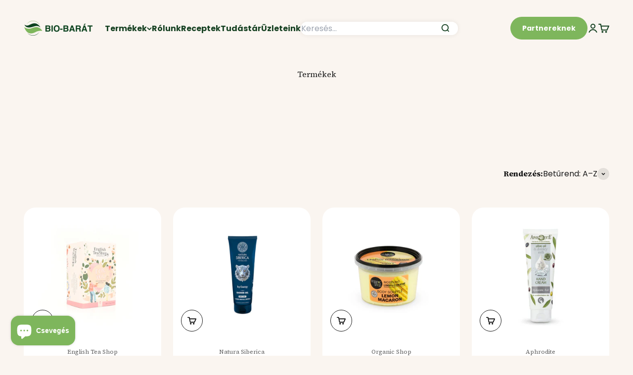

--- FILE ---
content_type: text/html; charset=utf-8
request_url: https://bio-barat.hu/collections/all?filter.p.vendor=bett%27r
body_size: 105839
content:
<!doctype html>

<html lang="hu" dir="ltr">
	<head>
		<meta charset="utf-8">
		<meta
			name="viewport"
			content="width=device-width, initial-scale=1.0, height=device-height, minimum-scale=1.0, maximum-scale=1.0"
		>
		<meta name="theme-color" content="#faf5f0">

		<title>
			Termékek
		</title><link rel="canonical" href="https://bio-barat.hu/collections/all"><link rel="shortcut icon" href="//bio-barat.hu/cdn/shop/files/Favicon.png?v=1654630430&width=96">
			<link rel="apple-touch-icon" href="//bio-barat.hu/cdn/shop/files/Favicon.png?v=1654630430&width=180"><link rel="preconnect" href="https://cdn.shopify.com">
		<link rel="preconnect" href="https://fonts.shopifycdn.com" crossorigin>
		<link rel="dns-prefetch" href="https://productreviews.shopifycdn.com"><link rel="preload" href="//bio-barat.hu/cdn/fonts/poppins/poppins_n6.aa29d4918bc243723d56b59572e18228ed0786f6.woff2" as="font" type="font/woff2" crossorigin><link rel="preload" href="//bio-barat.hu/cdn/fonts/poppins/poppins_n4.0ba78fa5af9b0e1a374041b3ceaadf0a43b41362.woff2" as="font" type="font/woff2" crossorigin><meta property="og:type" content="website">
  <meta property="og:title" content="Termékek"><meta property="og:url" content="https://bio-barat.hu/collections/all">
<meta property="og:site_name" content="Bio-Barát Biobolt"><meta name="twitter:card" content="summary"><meta name="twitter:title" content="Termékek">
  <meta name="twitter:description" content=""><script async crossorigin fetchpriority="high" src="/cdn/shopifycloud/importmap-polyfill/es-modules-shim.2.4.0.js"></script>
<script type="application/ld+json">
  {
    "@context": "https://schema.org",
    "@type": "BreadcrumbList",
    "itemListElement": [{
        "@type": "ListItem",
        "position": 1,
        "name": "Kezdőlap",
        "item": "https://bio-barat.hu"
      },{
            "@type": "ListItem",
            "position": 2,
            "name": "Termékek",
            "item": "https://bio-barat.hu/collections/all"
          }]
  }
</script><style>/* Typography (heading) */
	@font-face {
  font-family: Poppins;
  font-weight: 600;
  font-style: normal;
  font-display: fallback;
  src: url("//bio-barat.hu/cdn/fonts/poppins/poppins_n6.aa29d4918bc243723d56b59572e18228ed0786f6.woff2") format("woff2"),
       url("//bio-barat.hu/cdn/fonts/poppins/poppins_n6.5f815d845fe073750885d5b7e619ee00e8111208.woff") format("woff");
}

@font-face {
  font-family: Poppins;
  font-weight: 600;
  font-style: italic;
  font-display: fallback;
  src: url("//bio-barat.hu/cdn/fonts/poppins/poppins_i6.bb8044d6203f492888d626dafda3c2999253e8e9.woff2") format("woff2"),
       url("//bio-barat.hu/cdn/fonts/poppins/poppins_i6.e233dec1a61b1e7dead9f920159eda42280a02c3.woff") format("woff");
}

/* Typography (body) */
	@font-face {
  font-family: Poppins;
  font-weight: 400;
  font-style: normal;
  font-display: fallback;
  src: url("//bio-barat.hu/cdn/fonts/poppins/poppins_n4.0ba78fa5af9b0e1a374041b3ceaadf0a43b41362.woff2") format("woff2"),
       url("//bio-barat.hu/cdn/fonts/poppins/poppins_n4.214741a72ff2596839fc9760ee7a770386cf16ca.woff") format("woff");
}

@font-face {
  font-family: Poppins;
  font-weight: 400;
  font-style: italic;
  font-display: fallback;
  src: url("//bio-barat.hu/cdn/fonts/poppins/poppins_i4.846ad1e22474f856bd6b81ba4585a60799a9f5d2.woff2") format("woff2"),
       url("//bio-barat.hu/cdn/fonts/poppins/poppins_i4.56b43284e8b52fc64c1fd271f289a39e8477e9ec.woff") format("woff");
}

@font-face {
  font-family: Poppins;
  font-weight: 700;
  font-style: normal;
  font-display: fallback;
  src: url("//bio-barat.hu/cdn/fonts/poppins/poppins_n7.56758dcf284489feb014a026f3727f2f20a54626.woff2") format("woff2"),
       url("//bio-barat.hu/cdn/fonts/poppins/poppins_n7.f34f55d9b3d3205d2cd6f64955ff4b36f0cfd8da.woff") format("woff");
}

@font-face {
  font-family: Poppins;
  font-weight: 700;
  font-style: italic;
  font-display: fallback;
  src: url("//bio-barat.hu/cdn/fonts/poppins/poppins_i7.42fd71da11e9d101e1e6c7932199f925f9eea42d.woff2") format("woff2"),
       url("//bio-barat.hu/cdn/fonts/poppins/poppins_i7.ec8499dbd7616004e21155106d13837fff4cf556.woff") format("woff");
}

:root {
	  /**
	   * ---------------------------------------------------------------------
	   * SPACING VARIABLES
	   *
	   * We are using a spacing inspired from frameworks like Tailwind CSS.
	   * ---------------------------------------------------------------------
	   */
	  --spacing-0-5: 0.125rem; /* 2px */
	  --spacing-1: 0.25rem; /* 4px */
	  --spacing-1-5: 0.375rem; /* 6px */
	  --spacing-2: 0.5rem; /* 8px */
	  --spacing-2-5: 0.625rem; /* 10px */
	  --spacing-3: 0.75rem; /* 12px */
	  --spacing-3-5: 0.875rem; /* 14px */
	  --spacing-4: 1rem; /* 16px */
	  --spacing-4-5: 1.125rem; /* 18px */
	  --spacing-5: 1.25rem; /* 20px */
	  --spacing-5-5: 1.375rem; /* 22px */
	  --spacing-6: 1.5rem; /* 24px */
	  --spacing-6-5: 1.625rem; /* 26px */
	  --spacing-7: 1.75rem; /* 28px */
	  --spacing-7-5: 1.875rem; /* 30px */
	  --spacing-8: 2rem; /* 32px */
	  --spacing-8-5: 2.125rem; /* 34px */
	  --spacing-9: 2.25rem; /* 36px */
	  --spacing-9-5: 2.375rem; /* 38px */
	  --spacing-10: 2.5rem; /* 40px */
	  --spacing-11: 2.75rem; /* 44px */
	  --spacing-12: 3rem; /* 48px */
	  --spacing-14: 3.5rem; /* 56px */
	  --spacing-16: 4rem; /* 64px */
	  --spacing-18: 4.5rem; /* 72px */
	  --spacing-20: 5rem; /* 80px */
	  --spacing-24: 6rem; /* 96px */
	  --spacing-28: 7rem; /* 112px */
	  --spacing-32: 8rem; /* 128px */
	  --spacing-36: 9rem; /* 144px */
	  --spacing-40: 10rem; /* 160px */
	  --spacing-44: 11rem; /* 176px */
	  --spacing-48: 12rem; /* 192px */
	  --spacing-52: 13rem; /* 208px */
	  --spacing-56: 14rem; /* 224px */
	  --spacing-60: 15rem; /* 240px */
	  --spacing-64: 16rem; /* 256px */
	  --spacing-72: 18rem; /* 288px */
	  --spacing-80: 20rem; /* 320px */
	  --spacing-96: 24rem; /* 384px */

	  /* Container */
	  --container-max-width: 1460px;
	  --container-narrow-max-width: 1210px;
	  --container-gutter: var(--spacing-5);
	  --section-outer-spacing-block: var(--spacing-8);
	  --section-inner-max-spacing-block: var(--spacing-8);
	  --section-inner-spacing-inline: var(--container-gutter);
	  --section-stack-spacing-block: var(--spacing-8);

	  /* Grid gutter */
	  --grid-gutter: var(--spacing-5);

	  /* Product list settings */
	  --product-list-row-gap: var(--spacing-4);
	  --product-list-column-gap: var(--grid-gutter);

	  /* Form settings */
	  --input-gap: var(--spacing-2);
	  --input-height: 2.625rem;
	  --input-padding-inline: var(--spacing-4);

	  /* Other sizes */
	  --sticky-area-height: calc(var(--sticky-announcement-bar-enabled, 0) * var(--announcement-bar-height, 0px) + var(--sticky-header-enabled, 0) * var(--header-height, 0px));

	  /* RTL support */
	  --transform-logical-flip: 1;
	  --transform-origin-start: left;
	  --transform-origin-end: right;

	  /**
	   * ---------------------------------------------------------------------
	   * TYPOGRAPHY
	   * ---------------------------------------------------------------------
	   */

	  /* Font properties */
	  --heading-font-family: Poppins, sans-serif;
	  --heading-font-weight: 600;
	  --heading-font-style: normal;
	  --heading-text-transform: normal;
	  --heading-letter-spacing: -0.02em;
	  --text-font-family: Poppins, sans-serif;
	  --text-font-weight: 400;
	  --text-font-style: normal;
	  --text-letter-spacing: 0.0em;

	  /* Font sizes */
	  --text-h0: 3rem;
	  --text-h1: 2.5rem;
	  --text-h2: 2rem;
	  --text-h3: 1.5rem;
	  --text-h4: 1.375rem;
	  --text-h5: 1.125rem;
	  --text-h6: 1rem;
	  --text-xs: 0.6875rem;
	  --text-sm: 0.75rem;
	  --text-base: 0.875rem;
	  --text-lg: 1.125rem;

	  /**
	   * ---------------------------------------------------------------------
	   * COLORS
	   * ---------------------------------------------------------------------
	   */

	  /* Color settings */--accent: 126 182 92;
	  --text-primary: 26 26 26;
	  --background-primary: 250 245 240;
	  --dialog-background: 255 255 255;
	  --border-color: var(--text-color, var(--text-primary)) / 0.12;

	  /* Button colors */
	  --button-background-primary: 126 182 92;
	  --button-text-primary: 255 255 255;
	  --button-background-secondary: 255 255 255;
	  --button-text-secondary: 26 26 26;

	  /* Status colors */
	  --success-background: 224 244 232;
	  --success-text: 0 163 65;
	  --warning-background: 255 246 233;
	  --warning-text: 255 183 74;
	  --error-background: 254 231 231;
	  --error-text: 248 58 58;

	  /* Product colors */
	  --on-sale-text: 255 96 96;
	  --on-sale-badge-background: 255 96 96;
	  --on-sale-badge-text: 255 255 255;
	  --sold-out-badge-background: 0 0 0;
	  --sold-out-badge-text: 255 255 255;
	  --primary-badge-background: 128 60 238;
	  --primary-badge-text: 255 255 255;
	  --star-color: 255 183 74;
	  --product-card-background: 255 255 255;
	  --product-card-text: 26 26 26;

	  /* Header colors */
	  --header-background: 250 245 240;
	  --header-text: 22 65 34;

	  /* Footer colors */
	  --footer-background: 255 255 255;
	  --footer-text: 26 26 26;

	  /* Rounded variables (used for border radius) */
	  --rounded-xs: 0.25rem;
	  --rounded-sm: 0.5rem;
	  --rounded: 1.0rem;
	  --rounded-lg: 2.0rem;
	  --rounded-full: 9999px;

	  --rounded-button: 3.75rem;
	  --rounded-input: 0.625rem;

	  /* Box shadow */
	  --shadow-sm: 0 2px 8px rgb(var(--text-primary) / 0.1);
	  --shadow: 0 5px 15px rgb(var(--text-primary) / 0.1);
	  --shadow-md: 0 5px 30px rgb(var(--text-primary) / 0.1);
	  --shadow-block: 0px 18px 50px rgb(var(--text-primary) / 0.1);

	  /**
	   * ---------------------------------------------------------------------
	   * OTHER
	   * ---------------------------------------------------------------------
	   */

	  --stagger-products-reveal-opacity: 0;
	  --cursor-close-svg-url: url(//bio-barat.hu/cdn/shop/t/26/assets/cursor-close.svg?v=147174565022153725511737464670);
	  --cursor-zoom-in-svg-url: url(//bio-barat.hu/cdn/shop/t/26/assets/cursor-zoom-in.svg?v=154953035094101115921737464671);
	  --cursor-zoom-out-svg-url: url(//bio-barat.hu/cdn/shop/t/26/assets/cursor-zoom-out.svg?v=16155520337305705181737464673);
	  --checkmark-svg-url: url(//bio-barat.hu/cdn/shop/t/26/assets/checkmark.svg?v=77552481021870063511737464682);
	}

	[dir="rtl"]:root {
	  /* RTL support */
	  --transform-logical-flip: -1;
	  --transform-origin-start: right;
	  --transform-origin-end: left;
	}

	@media screen and (min-width: 700px) {
	  :root {
	    /* Typography (font size) */
	    --text-h0: 4rem;
	    --text-h1: 3rem;
	    --text-h2: 2.5rem;
	    --text-h3: 2rem;
	    --text-h4: 1.625rem;
	    --text-h5: 1.25rem;
	    --text-h6: 1.125rem;

	    --text-xs: 0.75rem;
	    --text-sm: 0.875rem;
	    --text-base: 1.0rem;
	    --text-lg: 1.25rem;

	    /* Spacing */
	    --container-gutter: 2rem;
	    --section-outer-spacing-block: var(--spacing-12);
	    --section-inner-max-spacing-block: var(--spacing-10);
	    --section-inner-spacing-inline: var(--spacing-12);
	    --section-stack-spacing-block: var(--spacing-10);

	    /* Grid gutter */
	    --grid-gutter: var(--spacing-6);

	    /* Product list settings */
	    --product-list-row-gap: var(--spacing-6);

	    /* Form settings */
	    --input-gap: 1rem;
	    --input-height: 3.125rem;
	    --input-padding-inline: var(--spacing-5);
	  }
	}

	@media screen and (min-width: 1000px) {
	  :root {
	    /* Spacing settings */
	    --container-gutter: var(--spacing-12);
	    --section-outer-spacing-block: var(--spacing-14);
	    --section-inner-max-spacing-block: var(--spacing-12);
	    --section-inner-spacing-inline: var(--spacing-16);
	    --section-stack-spacing-block: var(--spacing-10);
	  }
	}

	@media screen and (min-width: 1150px) {
	  :root {
	    /* Spacing settings */
	    --container-gutter: var(--spacing-12);
	    --section-outer-spacing-block: var(--spacing-14);
	    --section-inner-max-spacing-block: var(--spacing-12);
	    --section-inner-spacing-inline: var(--spacing-16);
	    --section-stack-spacing-block: var(--spacing-12);
	  }
	}

	@media screen and (min-width: 1400px) {
	  :root {
	    /* Typography (font size) */
	    --text-h0: 5rem;
	    --text-h1: 3.75rem;
	    --text-h2: 3rem;
	    --text-h3: 2.25rem;
	    --text-h4: 2rem;
	    --text-h5: 1.5rem;
	    --text-h6: 1.25rem;

	    --section-outer-spacing-block: var(--spacing-16);
	    --section-inner-max-spacing-block: var(--spacing-14);
	    --section-inner-spacing-inline: var(--spacing-18);
	  }
	}

	@media screen and (min-width: 1600px) {
	  :root {
	    --section-outer-spacing-block: var(--spacing-16);
	    --section-inner-max-spacing-block: var(--spacing-16);
	    --section-inner-spacing-inline: var(--spacing-20);
	  }
	}

	/**
	 * ---------------------------------------------------------------------
	 * LIQUID DEPENDANT CSS
	 *
	 * Our main CSS is Liquid free, but some very specific features depend on
	 * theme settings, so we have them here
	 * ---------------------------------------------------------------------
	 */@media screen and (pointer: fine) {
	      .button:not([disabled]):hover, .btn:not([disabled]):hover, .shopify-payment-button__button--unbranded:not([disabled]):hover {
	        --button-background-opacity: 0.85;
	      }

	      .button--subdued:not([disabled]):hover {
	        --button-background: var(--text-color) / .05 !important;
	      }
	    }</style>
<script>
  // This allows to expose several variables to the global scope, to be used in scripts
  window.themeVariables = {
    settings: {
      showPageTransition: false,
      staggerProductsApparition: true,
      reduceDrawerAnimation: false,
      reduceMenuAnimation: false,
      headingApparition: "split_fade",
      pageType: "collection",
      moneyFormat: "{{ amount_no_decimals }} Ft",
      moneyWithCurrencyFormat: "{{ amount_no_decimals }} Ft",
      currencyCodeEnabled: false,
      cartType: "popover",
      showDiscount: true,
      discountMode: "percentage",
      pageBackground: "#faf5f0",
      textColor: "#1a1a1a"
    },

    strings: {
      accessibilityClose: "Bezár",
      accessibilityNext: "Következő",
      accessibilityPrevious: "Előző",
      closeGallery: "Képgaléria bezárása",
      zoomGallery: "Nagyítás",
      errorGallery: "A kép nem tölthető be",
      searchNoResults: "Nincs találat.",
      addOrderNote: "Megjegyzés hozzáadása a megrendeléshez",
      editOrderNote: "Megjegyzés szerkesztése",
      shippingEstimatorNoResults: "Sajnáljuk, a megadott címre nem tudunk kiszállítani",
      shippingEstimatorOneResult: "A megadott szállítási címre egy szállítási költség vonatkozik:",
      shippingEstimatorMultipleResults: "A megadott szállítási címre többféle kiszállítási díj elérhető:",
      shippingEstimatorError: "Hiba történt a szállítási díjak lekérése során:"
    },

    breakpoints: {
      'sm': 'screen and (min-width: 700px)',
      'md': 'screen and (min-width: 1000px)',
      'lg': 'screen and (min-width: 1150px)',
      'xl': 'screen and (min-width: 1400px)',

      'sm-max': 'screen and (max-width: 699px)',
      'md-max': 'screen and (max-width: 999px)',
      'lg-max': 'screen and (max-width: 1149px)',
      'xl-max': 'screen and (max-width: 1399px)'
    }
  };// For detecting native share
  document.documentElement.classList.add(`native-share--${navigator.share ? 'enabled' : 'disabled'}`);</script><script>
			if (!(HTMLScriptElement.supports && HTMLScriptElement.supports('importmap'))) {
				const importMapPolyfill = document.createElement('script');
				importMapPolyfill.async = true;
				importMapPolyfill.src = "//bio-barat.hu/cdn/shop/t/26/assets/es-module-shims.min.js?v=140375185335194536761737464671";

				document.head.appendChild(importMapPolyfill);
			}
		</script>

		<script type="importmap">{
			  "imports": {
			    "vendor": "//bio-barat.hu/cdn/shop/t/26/assets/vendor.min.js?v=162910149792179071561737464672",
			    "theme": "//bio-barat.hu/cdn/shop/t/26/assets/theme.js?v=143722398948193690411737464673",
			    "photoswipe": "//bio-barat.hu/cdn/shop/t/26/assets/photoswipe.min.js?v=13374349288281597431737464671"
			  }
			}
		</script>

		<script type="module" src="//bio-barat.hu/cdn/shop/t/26/assets/vendor.min.js?v=162910149792179071561737464672"></script>
		<script type="module" src="//bio-barat.hu/cdn/shop/t/26/assets/theme.js?v=143722398948193690411737464673"></script>

		<script>window.performance && window.performance.mark && window.performance.mark('shopify.content_for_header.start');</script><meta name="facebook-domain-verification" content="ccib5k0m21j1kf9xk1rikke07l7mqj">
<meta name="google-site-verification" content="VaXUz8dvFSg3BW3hwKUU4_UJDCPNteTAbXtXBzLlT_g">
<meta id="shopify-digital-wallet" name="shopify-digital-wallet" content="/63669108973/digital_wallets/dialog">
<meta name="shopify-checkout-api-token" content="a44d9c4f722d27a2379d0c5950c0d0ec">
<link rel="alternate" type="application/atom+xml" title="Feed" href="/collections/all.atom" />
<link rel="next" href="/collections/all?filter.p.vendor=bett%27r&amp;page=2">
<script async="async" src="/checkouts/internal/preloads.js?locale=hu-HU"></script>
<script id="apple-pay-shop-capabilities" type="application/json">{"shopId":63669108973,"countryCode":"HU","currencyCode":"HUF","merchantCapabilities":["supports3DS"],"merchantId":"gid:\/\/shopify\/Shop\/63669108973","merchantName":"Bio-Barát Biobolt","requiredBillingContactFields":["postalAddress","email","phone"],"requiredShippingContactFields":["postalAddress","email","phone"],"shippingType":"shipping","supportedNetworks":["visa","masterCard","amex"],"total":{"type":"pending","label":"Bio-Barát Biobolt","amount":"1.00"},"shopifyPaymentsEnabled":true,"supportsSubscriptions":true}</script>
<script id="shopify-features" type="application/json">{"accessToken":"a44d9c4f722d27a2379d0c5950c0d0ec","betas":["rich-media-storefront-analytics"],"domain":"bio-barat.hu","predictiveSearch":true,"shopId":63669108973,"locale":"hu"}</script>
<script>var Shopify = Shopify || {};
Shopify.shop = "biobarat.myshopify.com";
Shopify.locale = "hu";
Shopify.currency = {"active":"HUF","rate":"1.0"};
Shopify.country = "HU";
Shopify.theme = {"name":"Impact-2025-01-21","id":177034330485,"schema_name":"Impact","schema_version":"6.2.0","theme_store_id":null,"role":"main"};
Shopify.theme.handle = "null";
Shopify.theme.style = {"id":null,"handle":null};
Shopify.cdnHost = "bio-barat.hu/cdn";
Shopify.routes = Shopify.routes || {};
Shopify.routes.root = "/";</script>
<script type="module">!function(o){(o.Shopify=o.Shopify||{}).modules=!0}(window);</script>
<script>!function(o){function n(){var o=[];function n(){o.push(Array.prototype.slice.apply(arguments))}return n.q=o,n}var t=o.Shopify=o.Shopify||{};t.loadFeatures=n(),t.autoloadFeatures=n()}(window);</script>
<script id="shop-js-analytics" type="application/json">{"pageType":"collection"}</script>
<script defer="defer" async type="module" src="//bio-barat.hu/cdn/shopifycloud/shop-js/modules/v2/client.init-shop-cart-sync_DGf6IQRe.hu.esm.js"></script>
<script defer="defer" async type="module" src="//bio-barat.hu/cdn/shopifycloud/shop-js/modules/v2/chunk.common_DXNxTWkv.esm.js"></script>
<script defer="defer" async type="module" src="//bio-barat.hu/cdn/shopifycloud/shop-js/modules/v2/chunk.modal_CVfUphK8.esm.js"></script>
<script type="module">
  await import("//bio-barat.hu/cdn/shopifycloud/shop-js/modules/v2/client.init-shop-cart-sync_DGf6IQRe.hu.esm.js");
await import("//bio-barat.hu/cdn/shopifycloud/shop-js/modules/v2/chunk.common_DXNxTWkv.esm.js");
await import("//bio-barat.hu/cdn/shopifycloud/shop-js/modules/v2/chunk.modal_CVfUphK8.esm.js");

  window.Shopify.SignInWithShop?.initShopCartSync?.({"fedCMEnabled":true,"windoidEnabled":true});

</script>
<script>(function() {
  var isLoaded = false;
  function asyncLoad() {
    if (isLoaded) return;
    isLoaded = true;
    var urls = ["\/\/searchserverapi.com\/widgets\/shopify\/init.js?a=8M3u0Y4w5f\u0026shop=biobarat.myshopify.com","https:\/\/affiliatepluginintegration.cj.com\/getPluginJS?shop=biobarat.myshopify.com","https:\/\/schemaplusfiles.s3.amazonaws.com\/loader.min.js?shop=biobarat.myshopify.com","https:\/\/geostock.nyc3.digitaloceanspaces.com\/js\/inventoryLocation.js?shop=biobarat.myshopify.com","\/\/social-login.oxiapps.com\/api\/init?vt=1740751959\u0026shop=biobarat.myshopify.com","https:\/\/cdn.rebuyengine.com\/onsite\/js\/rebuy.js?shop=biobarat.myshopify.com","https:\/\/cdn.rebuyengine.com\/onsite\/js\/rebuy.js?shop=biobarat.myshopify.com","\/\/backinstock.useamp.com\/widget\/61982_1767158665.js?category=bis\u0026v=6\u0026shop=biobarat.myshopify.com"];
    for (var i = 0; i < urls.length; i++) {
      var s = document.createElement('script');
      s.type = 'text/javascript';
      s.async = true;
      s.src = urls[i];
      var x = document.getElementsByTagName('script')[0];
      x.parentNode.insertBefore(s, x);
    }
  };
  if(window.attachEvent) {
    window.attachEvent('onload', asyncLoad);
  } else {
    window.addEventListener('load', asyncLoad, false);
  }
})();</script>
<script id="__st">var __st={"a":63669108973,"offset":3600,"reqid":"7407ef33-bedb-4196-984f-b34f1e16563f-1769374136","pageurl":"bio-barat.hu\/collections\/all?filter.p.vendor=bett%27r","u":"8accde6f3cd3","p":"collection"};</script>
<script>window.ShopifyPaypalV4VisibilityTracking = true;</script>
<script id="form-persister">!function(){'use strict';const t='contact',e='new_comment',n=[[t,t],['blogs',e],['comments',e],[t,'customer']],o='password',r='form_key',c=['recaptcha-v3-token','g-recaptcha-response','h-captcha-response',o],s=()=>{try{return window.sessionStorage}catch{return}},i='__shopify_v',u=t=>t.elements[r],a=function(){const t=[...n].map((([t,e])=>`form[action*='/${t}']:not([data-nocaptcha='true']) input[name='form_type'][value='${e}']`)).join(',');var e;return e=t,()=>e?[...document.querySelectorAll(e)].map((t=>t.form)):[]}();function m(t){const e=u(t);a().includes(t)&&(!e||!e.value)&&function(t){try{if(!s())return;!function(t){const e=s();if(!e)return;const n=u(t);if(!n)return;const o=n.value;o&&e.removeItem(o)}(t);const e=Array.from(Array(32),(()=>Math.random().toString(36)[2])).join('');!function(t,e){u(t)||t.append(Object.assign(document.createElement('input'),{type:'hidden',name:r})),t.elements[r].value=e}(t,e),function(t,e){const n=s();if(!n)return;const r=[...t.querySelectorAll(`input[type='${o}']`)].map((({name:t})=>t)),u=[...c,...r],a={};for(const[o,c]of new FormData(t).entries())u.includes(o)||(a[o]=c);n.setItem(e,JSON.stringify({[i]:1,action:t.action,data:a}))}(t,e)}catch(e){console.error('failed to persist form',e)}}(t)}const f=t=>{if('true'===t.dataset.persistBound)return;const e=function(t,e){const n=function(t){return'function'==typeof t.submit?t.submit:HTMLFormElement.prototype.submit}(t).bind(t);return function(){let t;return()=>{t||(t=!0,(()=>{try{e(),n()}catch(t){(t=>{console.error('form submit failed',t)})(t)}})(),setTimeout((()=>t=!1),250))}}()}(t,(()=>{m(t)}));!function(t,e){if('function'==typeof t.submit&&'function'==typeof e)try{t.submit=e}catch{}}(t,e),t.addEventListener('submit',(t=>{t.preventDefault(),e()})),t.dataset.persistBound='true'};!function(){function t(t){const e=(t=>{const e=t.target;return e instanceof HTMLFormElement?e:e&&e.form})(t);e&&m(e)}document.addEventListener('submit',t),document.addEventListener('DOMContentLoaded',(()=>{const e=a();for(const t of e)f(t);var n;n=document.body,new window.MutationObserver((t=>{for(const e of t)if('childList'===e.type&&e.addedNodes.length)for(const t of e.addedNodes)1===t.nodeType&&'FORM'===t.tagName&&a().includes(t)&&f(t)})).observe(n,{childList:!0,subtree:!0,attributes:!1}),document.removeEventListener('submit',t)}))}()}();</script>
<script integrity="sha256-4kQ18oKyAcykRKYeNunJcIwy7WH5gtpwJnB7kiuLZ1E=" data-source-attribution="shopify.loadfeatures" defer="defer" src="//bio-barat.hu/cdn/shopifycloud/storefront/assets/storefront/load_feature-a0a9edcb.js" crossorigin="anonymous"></script>
<script data-source-attribution="shopify.dynamic_checkout.dynamic.init">var Shopify=Shopify||{};Shopify.PaymentButton=Shopify.PaymentButton||{isStorefrontPortableWallets:!0,init:function(){window.Shopify.PaymentButton.init=function(){};var t=document.createElement("script");t.src="https://bio-barat.hu/cdn/shopifycloud/portable-wallets/latest/portable-wallets.hu.js",t.type="module",document.head.appendChild(t)}};
</script>
<script data-source-attribution="shopify.dynamic_checkout.buyer_consent">
  function portableWalletsHideBuyerConsent(e){var t=document.getElementById("shopify-buyer-consent"),n=document.getElementById("shopify-subscription-policy-button");t&&n&&(t.classList.add("hidden"),t.setAttribute("aria-hidden","true"),n.removeEventListener("click",e))}function portableWalletsShowBuyerConsent(e){var t=document.getElementById("shopify-buyer-consent"),n=document.getElementById("shopify-subscription-policy-button");t&&n&&(t.classList.remove("hidden"),t.removeAttribute("aria-hidden"),n.addEventListener("click",e))}window.Shopify?.PaymentButton&&(window.Shopify.PaymentButton.hideBuyerConsent=portableWalletsHideBuyerConsent,window.Shopify.PaymentButton.showBuyerConsent=portableWalletsShowBuyerConsent);
</script>
<script data-source-attribution="shopify.dynamic_checkout.cart.bootstrap">document.addEventListener("DOMContentLoaded",(function(){function t(){return document.querySelector("shopify-accelerated-checkout-cart, shopify-accelerated-checkout")}if(t())Shopify.PaymentButton.init();else{new MutationObserver((function(e,n){t()&&(Shopify.PaymentButton.init(),n.disconnect())})).observe(document.body,{childList:!0,subtree:!0})}}));
</script>
<link id="shopify-accelerated-checkout-styles" rel="stylesheet" media="screen" href="https://bio-barat.hu/cdn/shopifycloud/portable-wallets/latest/accelerated-checkout-backwards-compat.css" crossorigin="anonymous">
<style id="shopify-accelerated-checkout-cart">
        #shopify-buyer-consent {
  margin-top: 1em;
  display: inline-block;
  width: 100%;
}

#shopify-buyer-consent.hidden {
  display: none;
}

#shopify-subscription-policy-button {
  background: none;
  border: none;
  padding: 0;
  text-decoration: underline;
  font-size: inherit;
  cursor: pointer;
}

#shopify-subscription-policy-button::before {
  box-shadow: none;
}

      </style>

<script>window.performance && window.performance.mark && window.performance.mark('shopify.content_for_header.end');</script>
<link href="//bio-barat.hu/cdn/shop/t/26/assets/theme.css?v=59256178778521577291768912170" rel="stylesheet" type="text/css" media="all" /><link href="//bio-barat.hu/cdn/shop/t/26/assets/custom.css?v=142786537892883799811768798621" rel="stylesheet" type="text/css" media="all" /><script
			src="//bio-barat.hu/cdn/shop/t/26/assets/search-bar.js?v=44462527115539624681737464672"
			defer
			type="module"
		></script>

		<!-- Added with Analyzify V2.0 - Jun 10, 2022 6:53 pm -->

<!-- Google Tag Manager -->
<script>(function(w,d,s,l,i){w[l]=w[l]||[];w[l].push({'gtm.start':
new Date().getTime(),event:'gtm.js'});var f=d.getElementsByTagName(s)[0],
j=d.createElement(s),dl=l!='dataLayer'?'&l='+l:'';j.async=true;j.src=
'https://www.googletagmanager.com/gtm.js?id='+i+dl;f.parentNode.insertBefore(j,f);
})(window,document,'script','dataLayer','GTM-MTTKP3S');</script>
<!-- End Google Tag Manager -->
<script type="text/javascript">
  var jQuery351;
  window.dataLayer = window.dataLayer || [];

  function analyzifyInitialize(){
    window.analyzifyloadScript = function(url, callback) {
      var script = document.createElement('script');
      script.type = 'text/javascript';
      // If the browser is Internet Explorer
      if (script.readyState){
        script.onreadystatechange = function() {
          if (script.readyState == 'loaded' || script.readyState == 'complete') {
            script.onreadystatechange = null;
            callback();
          }
        };
        // For any other browser
      } else {
        script.onload = function() {
          callback();
        };
      }
      script.src = url;
      document.getElementsByTagName('head')[0].appendChild(script);
    }

    window.analyzifyAppStart = function(){
      
      window.dataLayer.push({
        event: "sh_info",
        
            page_type: "collection",
          
        page_currency: "HUF",
        
          user_type: "visitor"
        
      });

      window.analyzifyGetClickedProductPosition = function(elementHref, sku){
        if(sku != ''){
          var collection = null;
          
            var collectionProductsSku = "1000016648";
              if(sku == collectionProductsSku) {return 1 ;}
          
            var collectionProductsSku = "1000018507";
              if(sku == collectionProductsSku) {return 2 ;}
          
            var collectionProductsSku = "1000018423";
              if(sku == collectionProductsSku) {return 3 ;}
          
            var collectionProductsSku = "1000018604";
              if(sku == collectionProductsSku) {return 4 ;}
          
            var collectionProductsSku = "1000017995";
              if(sku == collectionProductsSku) {return 5 ;}
          
            var collectionProductsSku = "50060509";
              if(sku == collectionProductsSku) {return 6 ;}
          
            var collectionProductsSku = "1000017241";
              if(sku == collectionProductsSku) {return 7 ;}
          
            var collectionProductsSku = "50049595";
              if(sku == collectionProductsSku) {return 8 ;}
          
            var collectionProductsSku = "1000013576";
              if(sku == collectionProductsSku) {return 9 ;}
          
            var collectionProductsSku = "50066539";
              if(sku == collectionProductsSku) {return 10 ;}
          
            var collectionProductsSku = "1000001905";
              if(sku == collectionProductsSku) {return 11 ;}
          
            var collectionProductsSku = "1000018738";
              if(sku == collectionProductsSku) {return 12 ;}
          
            var collectionProductsSku = "1000018739";
              if(sku == collectionProductsSku) {return 13 ;}
          
            var collectionProductsSku = "1000018737";
              if(sku == collectionProductsSku) {return 14 ;}
          
            var collectionProductsSku = "1000018988";
              if(sku == collectionProductsSku) {return 15 ;}
          
            var collectionProductsSku = "1000009045";
              if(sku == collectionProductsSku) {return 16 ;}
          
            var collectionProductsSku = "1000019169";
              if(sku == collectionProductsSku) {return 17 ;}
          
            var collectionProductsSku = "50025649";
              if(sku == collectionProductsSku) {return 18 ;}
          
            var collectionProductsSku = "1000018470";
              if(sku == collectionProductsSku) {return 19 ;}
          
            var collectionProductsSku = "1000009532";
              if(sku == collectionProductsSku) {return 20 ;}
          
            var collectionProductsSku = "50056550";
              if(sku == collectionProductsSku) {return 21 ;}
          
            var collectionProductsSku = "1000018986";
              if(sku == collectionProductsSku) {return 22 ;}
          
            var collectionProductsSku = "1000018401";
              if(sku == collectionProductsSku) {return 23 ;}
          
            var collectionProductsSku = "1000018389";
              if(sku == collectionProductsSku) {return 24 ;}
          
            var collectionProductsSku = "1000018395";
              if(sku == collectionProductsSku) {return 25 ;}
          
            var collectionProductsSku = "1000017928";
              if(sku == collectionProductsSku) {return 26 ;}
          
            var collectionProductsSku = "1000018277";
              if(sku == collectionProductsSku) {return 27 ;}
          
            var collectionProductsSku = "1000018477";
              if(sku == collectionProductsSku) {return 28 ;}
          
            var collectionProductsSku = "50057276";
              if(sku == collectionProductsSku) {return 29 ;}
          
            var collectionProductsSku = "1000018855";
              if(sku == collectionProductsSku) {return 30 ;}
          
            var collectionProductsSku = "1000019166";
              if(sku == collectionProductsSku) {return 31 ;}
          
            var collectionProductsSku = "50071197";
              if(sku == collectionProductsSku) {return 32 ;}
          
            var collectionProductsSku = "1000018856";
              if(sku == collectionProductsSku) {return 33 ;}
          
            var collectionProductsSku = "1000017929";
              if(sku == collectionProductsSku) {return 34 ;}
          
            var collectionProductsSku = "1000018278";
              if(sku == collectionProductsSku) {return 35 ;}
          
            var collectionProductsSku = "1000009789";
              if(sku == collectionProductsSku) {return 36 ;}
          
            var collectionProductsSku = "1000018872";
              if(sku == collectionProductsSku) {return 37 ;}
          
            var collectionProductsSku = "50058545";
              if(sku == collectionProductsSku) {return 38 ;}
          
            var collectionProductsSku = "1000019170";
              if(sku == collectionProductsSku) {return 39 ;}
          
            var collectionProductsSku = "1000018987";
              if(sku == collectionProductsSku) {return 40 ;}
          
            var collectionProductsSku = "1000017930";
              if(sku == collectionProductsSku) {return 41 ;}
          
            var collectionProductsSku = "1000009032";
              if(sku == collectionProductsSku) {return 42 ;}
          
            var collectionProductsSku = "1000019404";
              if(sku == collectionProductsSku) {return 43 ;}
          
            var collectionProductsSku = "1000018578";
              if(sku == collectionProductsSku) {return 44 ;}
          
            var collectionProductsSku = "1000019171";
              if(sku == collectionProductsSku) {return 45 ;}
          
            var collectionProductsSku = "1000017436";
              if(sku == collectionProductsSku) {return 46 ;}
          
            var collectionProductsSku = "1000017401";
              if(sku == collectionProductsSku) {return 47 ;}
          
            var collectionProductsSku = "1000017990";
              if(sku == collectionProductsSku) {return 48 ;}
          
            var collectionProductsSku = "1000018280";
              if(sku == collectionProductsSku) {return 49 ;}
          
            var collectionProductsSku = "50070712";
              if(sku == collectionProductsSku) {return 50 ;}
          
          return 0;
        }else{
          var elementIndex = -1
          collectionProductsElements = document.querySelectorAll('a[href*="/products/"]');
          collectionProductsElements.forEach(function(element,index){
            if (element.href.includes(elementHref)) {elementIndex = index + 1};
          });
          return elementIndex
        }
      }

      window.analyzifyCollectionPageHandle = function(){
        var collection = null;
        var collectionAllProducts = [{"id":8821640855875,"title":"\"For you\" teaválogatás - bio - 20db","handle":"for-you-teavalogatas-bio-20db","description":"\u003cp\u003eSzemélyre szabható teaajándék öt különböző bio teával. Beépített üdvözlőkártyával, amelyet fel lehet nyitni egy egyéni üzenethez. Ideális Valentin-napra, anyák napjára vagy szeretetteljes ajándékként valódi embereknek. 2010-es alapításunk óta következetesen a fenntarthatóságra, a környezetvédelemre és a társadalmi igazságosságra összpontosítunk, a teakertektől a csészékig.\u003c\/p\u003e\u003cbr\u003e\u003cb\u003eÖsszetevők:\u003c\/b\u003e 4 x Angol reggeli - fekete tea, BIO: fekete tea (100%)*.\u003cbr\u003e4 x zöld tea gránátalma - zöld tea ízesítéssel, BIO: zöld tea (83%)*, édesgyökér (8,5%)* **, természetes gránátalma aroma (7%)*, gránátalma (2%)*, rózsaszirmok*.\u003cbr\u003e4 x fehér tea, áfonya és bodzavirág - ízesített fehér tea, BIO: fehér tea (48,5%)*, citromfű (18%)*, bodzavirág (10%)*, szederlevél (8%)*, édesgyökér (8% )* **, természetes áfonya íz (7%)*, áfonya (0,5%)*.\u003cbr\u003e4 x citromfű, citrus és gyömbér - ízesített gyógytea, BIO: citromfű (49%)*, narancshéj (24%)*, gyömbér (22%)*, természetes lime aroma (2,5%)*, természetes mandarin aroma (2,5%)*.\u003cbr\u003e4 x super berries - ízesített gyümölcstea, BIO: hibiszkusz (63%)*, rooibos*, cékla*, lándzsás menta (zöld menta)*, természetes eper íz (3%), természetes málna íz (2%), édes szederlevél ( 1%)*, málna (0,5%)*, eper (0,5%)*, áfonya (0,5%)*.\u003cbr\u003e","published_at":"2023-10-25T07:59:15+02:00","created_at":"2023-10-19T11:58:15+02:00","vendor":"English Tea Shop","type":"Étel-Ital \u003e Tea, gyógytea","tags":["bio","cukormentes","Food","gluténmentes","tartósítószer-mentes","tea","test-b2b","vegetáriánus","vegán"],"price":239900,"price_min":239900,"price_max":239900,"available":true,"price_varies":false,"compare_at_price":null,"compare_at_price_min":0,"compare_at_price_max":0,"compare_at_price_varies":false,"variants":[{"id":47302983024963,"title":"Default Title","option1":"Default Title","option2":null,"option3":null,"sku":"1000016648","requires_shipping":true,"taxable":false,"featured_image":null,"available":true,"name":"\"For you\" teaválogatás - bio - 20db","public_title":null,"options":["Default Title"],"price":239900,"weight":0,"compare_at_price":null,"inventory_management":"shopify","barcode":"680275064770","requires_selling_plan":false,"selling_plan_allocations":[],"quantity_rule":{"min":1,"max":null,"increment":1}}],"images":["\/\/bio-barat.hu\/cdn\/shop\/products\/680275064770.jpg?v=1697709495"],"featured_image":"\/\/bio-barat.hu\/cdn\/shop\/products\/680275064770.jpg?v=1697709495","options":["Title"],"media":[{"alt":"\"For-you\"-teavalogatas-bio-20db","id":43909973377347,"position":1,"preview_image":{"aspect_ratio":1.0,"height":1200,"width":1200,"src":"\/\/bio-barat.hu\/cdn\/shop\/products\/680275064770.jpg?v=1697709495"},"aspect_ratio":1.0,"height":1200,"media_type":"image","src":"\/\/bio-barat.hu\/cdn\/shop\/products\/680275064770.jpg?v=1697709495","width":1200}],"requires_selling_plan":false,"selling_plan_groups":[],"content":"\u003cp\u003eSzemélyre szabható teaajándék öt különböző bio teával. Beépített üdvözlőkártyával, amelyet fel lehet nyitni egy egyéni üzenethez. Ideális Valentin-napra, anyák napjára vagy szeretetteljes ajándékként valódi embereknek. 2010-es alapításunk óta következetesen a fenntarthatóságra, a környezetvédelemre és a társadalmi igazságosságra összpontosítunk, a teakertektől a csészékig.\u003c\/p\u003e\u003cbr\u003e\u003cb\u003eÖsszetevők:\u003c\/b\u003e 4 x Angol reggeli - fekete tea, BIO: fekete tea (100%)*.\u003cbr\u003e4 x zöld tea gránátalma - zöld tea ízesítéssel, BIO: zöld tea (83%)*, édesgyökér (8,5%)* **, természetes gránátalma aroma (7%)*, gránátalma (2%)*, rózsaszirmok*.\u003cbr\u003e4 x fehér tea, áfonya és bodzavirág - ízesített fehér tea, BIO: fehér tea (48,5%)*, citromfű (18%)*, bodzavirág (10%)*, szederlevél (8%)*, édesgyökér (8% )* **, természetes áfonya íz (7%)*, áfonya (0,5%)*.\u003cbr\u003e4 x citromfű, citrus és gyömbér - ízesített gyógytea, BIO: citromfű (49%)*, narancshéj (24%)*, gyömbér (22%)*, természetes lime aroma (2,5%)*, természetes mandarin aroma (2,5%)*.\u003cbr\u003e4 x super berries - ízesített gyümölcstea, BIO: hibiszkusz (63%)*, rooibos*, cékla*, lándzsás menta (zöld menta)*, természetes eper íz (3%), természetes málna íz (2%), édes szederlevél ( 1%)*, málna (0,5%)*, eper (0,5%)*, áfonya (0,5%)*.\u003cbr\u003e"},{"id":15519987925365,"title":"\"Ice Energy” 2 az 1-ben sampon és tusfürdő gél férfiaknak  - 200ml","handle":"ice-energy-2-az-1-ben-sampon-es-tusfurdo-gel-ferfiaknak-200ml","description":"Natura Siberica \"Ice Energy” 2 az 1-ben sampon és tusfürdő gél férfiaknak  200ml\nMikro mentolkristályokkal. Indítsa a napját a mentolos koffeines tusfürdővel. A kakukkfű és páfrány kivonatai puhítják és hidratálják a bőrt, hosszan tartó jeges frissességet hagyva maguk után, míg a mentol segít ellazítani az izmokat. Vegán natúrkozmetikum 98%-ban természetes összetevőkkel.   \u003cbr\u003e\u003cstrong\u003eHasználati javaslat: \u003c\/strong\u003eHasználat: Vigye fel a nedves bőrre, habosítsa fel és alaposan öblítse le. \u003cbr\u003e\u003cstrong\u003eFigyelmeztetés: \u003c\/strong\u003e \u003cbr\u003e\u003cstrong\u003eIngredients:\u003c\/strong\u003e Aqua, Sodium Coco-Sulfate, Glycerin, Decyl Glucoside, Lauryl Glucoside, Xanthan Gum, Menthol, Caeine, Thymus Vulgaris Extract*, Dryopteris Filix-Mas Leaf\nExtractWH, Sorbus Aucuparia Fruit ExtractWH, Diplazium Sibiricum Leaf\/Stem ExtractWH, Melissa Officinalis Leaf Extract*, Cucumis Sativus Fruit Extract*, Mannitol, Microcrystalline Cellulose, Sucrose, Zea Mays Starch, Hydroxypropyl Methylcellulose,\nCoco-Glucoside, Glyceryl Oleate, Guar Hydroxypropyltrimonium Chloride, Citric Acid, Benzyl Alcohol, Sodium Benzoate, Potassium Sorbate, Parfum, Benzyl Benzoate,\nTetramethyl Acetyloctahydronaphthalenes, CI 28440, CI 42051, CI 77007.\n(*) – Ingredients from Organic Farming\n(WH) – Wild harvested plants organic derivatives.","published_at":"2025-09-30T18:00:18+02:00","created_at":"2025-09-25T14:50:03+02:00","vendor":"Natura Siberica","type":"Szépségápolás és egészség \u003e Arckrém","tags":["cosmetics","vegán"],"price":289000,"price_min":289000,"price_max":289000,"available":true,"price_varies":false,"compare_at_price":null,"compare_at_price_min":0,"compare_at_price_max":0,"compare_at_price_varies":false,"variants":[{"id":56008937505141,"title":"Default Title","option1":"Default Title","option2":null,"option3":null,"sku":"1000018507","requires_shipping":true,"taxable":true,"featured_image":null,"available":true,"name":"\"Ice Energy” 2 az 1-ben sampon és tusfürdő gél férfiaknak  - 200ml","public_title":null,"options":["Default Title"],"price":289000,"weight":0,"compare_at_price":null,"inventory_management":"shopify","barcode":"4743318104683","requires_selling_plan":false,"selling_plan_allocations":[],"quantity_rule":{"min":1,"max":null,"increment":1}}],"images":["\/\/bio-barat.hu\/cdn\/shop\/files\/4743318104683_1180a25e-68d6-4f52-90a2-29fa0bb1deef.jpg?v=1758804607"],"featured_image":"\/\/bio-barat.hu\/cdn\/shop\/files\/4743318104683_1180a25e-68d6-4f52-90a2-29fa0bb1deef.jpg?v=1758804607","options":["Title"],"media":[{"alt":"\"Ice-Energy”-2-az-1-ben-sampon-es-tusfurdo-gel-ferfiaknak--200ml","id":66204708667765,"position":1,"preview_image":{"aspect_ratio":1.0,"height":1200,"width":1200,"src":"\/\/bio-barat.hu\/cdn\/shop\/files\/4743318104683_1180a25e-68d6-4f52-90a2-29fa0bb1deef.jpg?v=1758804607"},"aspect_ratio":1.0,"height":1200,"media_type":"image","src":"\/\/bio-barat.hu\/cdn\/shop\/files\/4743318104683_1180a25e-68d6-4f52-90a2-29fa0bb1deef.jpg?v=1758804607","width":1200}],"requires_selling_plan":false,"selling_plan_groups":[],"content":"Natura Siberica \"Ice Energy” 2 az 1-ben sampon és tusfürdő gél férfiaknak  200ml\nMikro mentolkristályokkal. Indítsa a napját a mentolos koffeines tusfürdővel. A kakukkfű és páfrány kivonatai puhítják és hidratálják a bőrt, hosszan tartó jeges frissességet hagyva maguk után, míg a mentol segít ellazítani az izmokat. Vegán natúrkozmetikum 98%-ban természetes összetevőkkel.   \u003cbr\u003e\u003cstrong\u003eHasználati javaslat: \u003c\/strong\u003eHasználat: Vigye fel a nedves bőrre, habosítsa fel és alaposan öblítse le. \u003cbr\u003e\u003cstrong\u003eFigyelmeztetés: \u003c\/strong\u003e \u003cbr\u003e\u003cstrong\u003eIngredients:\u003c\/strong\u003e Aqua, Sodium Coco-Sulfate, Glycerin, Decyl Glucoside, Lauryl Glucoside, Xanthan Gum, Menthol, Caeine, Thymus Vulgaris Extract*, Dryopteris Filix-Mas Leaf\nExtractWH, Sorbus Aucuparia Fruit ExtractWH, Diplazium Sibiricum Leaf\/Stem ExtractWH, Melissa Officinalis Leaf Extract*, Cucumis Sativus Fruit Extract*, Mannitol, Microcrystalline Cellulose, Sucrose, Zea Mays Starch, Hydroxypropyl Methylcellulose,\nCoco-Glucoside, Glyceryl Oleate, Guar Hydroxypropyltrimonium Chloride, Citric Acid, Benzyl Alcohol, Sodium Benzoate, Potassium Sorbate, Parfum, Benzyl Benzoate,\nTetramethyl Acetyloctahydronaphthalenes, CI 28440, CI 42051, CI 77007.\n(*) – Ingredients from Organic Farming\n(WH) – Wild harvested plants organic derivatives."},{"id":15095989666165,"title":"\"Lemon Macaron\" alakformáló testszuflé citrommal és klementinnel - 250ml","handle":"lemon-macaron-alakformalo-testszufle-citrommal-es-klementinnel-250ml","description":"Láthatóan simábbá és feszesebbé varázsolja a bőrt. A bio citrom illóolaj és a bio klementinkivonat keveréke C-vitaminban gazdag, segíti a kollagéntermelést és támogatja a bőr szerkezetét, míg az anti-cellulit komplex felveszi a harcot a bőrhibák elleni küzdelemben. Vegán. Minősített bio összetevőkkel. .\nFelelős sz.: Eurobio Lab OÜ, Leiva str.3, EE-12618 Tallinn  Forg.: Presto-Pilot Kft. www.organicshop.co.hu  \u003cbr\u003e\u003cstrong\u003eHasználati javaslat: \u003c\/strong\u003eHasználat: Könnyed masszírozó mozdulatokkal vigye fel a tiszta száraz bőrre. Használja heti 2-3 alkalommal \u003cbr\u003e\u003cstrong\u003eFigyelmeztetés: \u003c\/strong\u003e \u003cbr\u003e\u003cstrong\u003eIngredients:\u003c\/strong\u003e Aqua, Cetearyl Alcohol, Glyceryl Stearate, Butyrospermum Parkii Butter, Caprylic\/Capric Triglyceride, Glycerin, Ceteareth-20, Citrus Limon Peel Oil*, Citrus Limon Fruit Extract*, Citrus Clementina Fruit Extract*, Trimethylcyclohexyl Butylcarbamate, Ceteareth-12, Cetyl Palmitate, Cyclopentasiloxane, Acrylates\/C10-30 Alkyl Acrylate Crosspolymer, Sodium Hydroxide, Ethylhexylglycerin, Benzyl Alcohol, Parfum, Citral, CI 19140. (*) – Ingredients From Organic Farming","published_at":"2025-06-30T13:38:37+02:00","created_at":"2025-06-27T17:25:52+02:00","vendor":"Organic Shop","type":"Szépségápolás és egészség \u003e Testápoló krém","tags":["cosmetics","Testápolás","vegán"],"price":199000,"price_min":199000,"price_max":199000,"available":true,"price_varies":false,"compare_at_price":null,"compare_at_price_min":0,"compare_at_price_max":0,"compare_at_price_varies":false,"variants":[{"id":55555292397941,"title":"Default Title","option1":"Default Title","option2":null,"option3":null,"sku":"1000018423","requires_shipping":true,"taxable":true,"featured_image":null,"available":true,"name":"\"Lemon Macaron\" alakformáló testszuflé citrommal és klementinnel - 250ml","public_title":null,"options":["Default Title"],"price":199000,"weight":0,"compare_at_price":null,"inventory_management":"shopify","barcode":"4743318144245","requires_selling_plan":false,"selling_plan_allocations":[],"quantity_rule":{"min":1,"max":null,"increment":1}}],"images":["\/\/bio-barat.hu\/cdn\/shop\/files\/4743318144245_db757b33-acb1-4b13-85f6-1fd7d8b51d21.jpg?v=1751037953"],"featured_image":"\/\/bio-barat.hu\/cdn\/shop\/files\/4743318144245_db757b33-acb1-4b13-85f6-1fd7d8b51d21.jpg?v=1751037953","options":["Title"],"media":[{"alt":"\"Lemon-Macaron\"-alakformalo-testszufle-citrommal-es-klementinnel-250ml","id":64866737455477,"position":1,"preview_image":{"aspect_ratio":1.0,"height":1200,"width":1200,"src":"\/\/bio-barat.hu\/cdn\/shop\/files\/4743318144245_db757b33-acb1-4b13-85f6-1fd7d8b51d21.jpg?v=1751037953"},"aspect_ratio":1.0,"height":1200,"media_type":"image","src":"\/\/bio-barat.hu\/cdn\/shop\/files\/4743318144245_db757b33-acb1-4b13-85f6-1fd7d8b51d21.jpg?v=1751037953","width":1200}],"requires_selling_plan":false,"selling_plan_groups":[],"content":"Láthatóan simábbá és feszesebbé varázsolja a bőrt. A bio citrom illóolaj és a bio klementinkivonat keveréke C-vitaminban gazdag, segíti a kollagéntermelést és támogatja a bőr szerkezetét, míg az anti-cellulit komplex felveszi a harcot a bőrhibák elleni küzdelemben. Vegán. Minősített bio összetevőkkel. .\nFelelős sz.: Eurobio Lab OÜ, Leiva str.3, EE-12618 Tallinn  Forg.: Presto-Pilot Kft. www.organicshop.co.hu  \u003cbr\u003e\u003cstrong\u003eHasználati javaslat: \u003c\/strong\u003eHasználat: Könnyed masszírozó mozdulatokkal vigye fel a tiszta száraz bőrre. Használja heti 2-3 alkalommal \u003cbr\u003e\u003cstrong\u003eFigyelmeztetés: \u003c\/strong\u003e \u003cbr\u003e\u003cstrong\u003eIngredients:\u003c\/strong\u003e Aqua, Cetearyl Alcohol, Glyceryl Stearate, Butyrospermum Parkii Butter, Caprylic\/Capric Triglyceride, Glycerin, Ceteareth-20, Citrus Limon Peel Oil*, Citrus Limon Fruit Extract*, Citrus Clementina Fruit Extract*, Trimethylcyclohexyl Butylcarbamate, Ceteareth-12, Cetyl Palmitate, Cyclopentasiloxane, Acrylates\/C10-30 Alkyl Acrylate Crosspolymer, Sodium Hydroxide, Ethylhexylglycerin, Benzyl Alcohol, Parfum, Citral, CI 19140. (*) – Ingredients From Organic Farming"},{"id":15695679258997,"title":"'Fiatalság Elixír' Kézkrém - 100ml","handle":"fiatalsag-elixir-kezkrem-100ml","description":"Az Aphrodite kézkrém a „Youth Elixir” termékcsaládból segíthet megnyugtatni az érzékeny bőrt, miközben intenzív ápolást nyújt a kéz számára. Rendszeres használat mellett a bőr megjelenése már az első alkalmazást követően is láthatóan javulhat.\n\nAktív összetevők\n\nAz E-vitamin hozzájárulhat az antioxidáns hatás fokozásához, segíthet védeni a bőrt a környezeti hatásokkal szemben, miközben táplálja és puhává teszi azt.\n\nA szamártej támogathatja a bőr természetes kollagénszintézisét, és hozzájárulhat a bőr fiatalos megjelenésének megőrzéséhez. Emellett segíthet megnyugtatni az érzékeny, irritációra hajlamos bőrt.\n\nA keresztkötött hialuronsav hozzájárulhat a bőr hidratáltságának egyensúlyához, segíthet megőrizni a bőr rugalmasságát és puhaságát, valamint támogathatja a bőr természetes megújulási folyamatait.\n\nAz árnika segíthet csökkenteni a bőr fáradtságának és bőrpírjának látható jeleit, valamint támogathatja az egyenletesebb bőrkép kialakulását.\n\nA borágó kivonat hozzájárulhat a bőr komfortérzetének javításához, és segíthet az irritációra hajlamos bőr ápolásában.\n\nA provitamin B5 (panthenol) támogathatja a bőr védőrétegének regenerálódását, hozzájárulhat a bőr hidratálásához és a bőr természetes megújulásához.\n\n95%-ban természetes összetevőket tartalmaz  \u003cbr\u003e\u003cstrong\u003eHasználati javaslat: \u003c\/strong\u003eVigyen fel kis mennyiséget a készítményből, majd gyengéd, masszírozó mozdulatokkal dolgozza el, amíg teljesen fel nem szívódik.\n\nA termék alkalmas az ekcémára hajlamos bőr ápolására. Szükség szerint alkalmazható. \u003cbr\u003e\u003cstrong\u003eFigyelmeztetés: \u003c\/strong\u003e \u003cbr\u003e\u003cstrong\u003eIngredients:\u003c\/strong\u003e Donkey Milk Extract, Borago Officinalis Seed Oil, Arnica Montana Flower Extract, Sodium Hyaluronate Crosspolymer, Tocopherol, Panthenol","published_at":"2026-01-19T10:46:17+01:00","created_at":"2026-01-16T15:09:25+01:00","vendor":"Aphrodite","type":"Szépségápolás és egészség \u003e Kézkrém","tags":["cosmetics","Kézkrém","Kézápolás"],"price":399000,"price_min":399000,"price_max":399000,"available":true,"price_varies":false,"compare_at_price":null,"compare_at_price_min":0,"compare_at_price_max":0,"compare_at_price_varies":false,"variants":[{"id":56614201065845,"title":"Default Title","option1":"Default Title","option2":null,"option3":null,"sku":"1000018604","requires_shipping":true,"taxable":true,"featured_image":null,"available":true,"name":"'Fiatalság Elixír' Kézkrém - 100ml","public_title":null,"options":["Default Title"],"price":399000,"weight":0,"compare_at_price":null,"inventory_management":"shopify","barcode":"5200393800255","requires_selling_plan":false,"selling_plan_allocations":[],"quantity_rule":{"min":1,"max":null,"increment":1}}],"images":["\/\/bio-barat.hu\/cdn\/shop\/files\/5200393800255_719f818f-fab1-44e7-8691-0cd30a39ba9c.jpg?v=1768572569"],"featured_image":"\/\/bio-barat.hu\/cdn\/shop\/files\/5200393800255_719f818f-fab1-44e7-8691-0cd30a39ba9c.jpg?v=1768572569","options":["Title"],"media":[{"alt":"fiatalsag-elixir-kezkrem-100ml","id":68156834546037,"position":1,"preview_image":{"aspect_ratio":1.0,"height":1200,"width":1200,"src":"\/\/bio-barat.hu\/cdn\/shop\/files\/5200393800255_719f818f-fab1-44e7-8691-0cd30a39ba9c.jpg?v=1768572569"},"aspect_ratio":1.0,"height":1200,"media_type":"image","src":"\/\/bio-barat.hu\/cdn\/shop\/files\/5200393800255_719f818f-fab1-44e7-8691-0cd30a39ba9c.jpg?v=1768572569","width":1200}],"requires_selling_plan":false,"selling_plan_groups":[],"content":"Az Aphrodite kézkrém a „Youth Elixir” termékcsaládból segíthet megnyugtatni az érzékeny bőrt, miközben intenzív ápolást nyújt a kéz számára. Rendszeres használat mellett a bőr megjelenése már az első alkalmazást követően is láthatóan javulhat.\n\nAktív összetevők\n\nAz E-vitamin hozzájárulhat az antioxidáns hatás fokozásához, segíthet védeni a bőrt a környezeti hatásokkal szemben, miközben táplálja és puhává teszi azt.\n\nA szamártej támogathatja a bőr természetes kollagénszintézisét, és hozzájárulhat a bőr fiatalos megjelenésének megőrzéséhez. Emellett segíthet megnyugtatni az érzékeny, irritációra hajlamos bőrt.\n\nA keresztkötött hialuronsav hozzájárulhat a bőr hidratáltságának egyensúlyához, segíthet megőrizni a bőr rugalmasságát és puhaságát, valamint támogathatja a bőr természetes megújulási folyamatait.\n\nAz árnika segíthet csökkenteni a bőr fáradtságának és bőrpírjának látható jeleit, valamint támogathatja az egyenletesebb bőrkép kialakulását.\n\nA borágó kivonat hozzájárulhat a bőr komfortérzetének javításához, és segíthet az irritációra hajlamos bőr ápolásában.\n\nA provitamin B5 (panthenol) támogathatja a bőr védőrétegének regenerálódását, hozzájárulhat a bőr hidratálásához és a bőr természetes megújulásához.\n\n95%-ban természetes összetevőket tartalmaz  \u003cbr\u003e\u003cstrong\u003eHasználati javaslat: \u003c\/strong\u003eVigyen fel kis mennyiséget a készítményből, majd gyengéd, masszírozó mozdulatokkal dolgozza el, amíg teljesen fel nem szívódik.\n\nA termék alkalmas az ekcémára hajlamos bőr ápolására. Szükség szerint alkalmazható. \u003cbr\u003e\u003cstrong\u003eFigyelmeztetés: \u003c\/strong\u003e \u003cbr\u003e\u003cstrong\u003eIngredients:\u003c\/strong\u003e Donkey Milk Extract, Borago Officinalis Seed Oil, Arnica Montana Flower Extract, Sodium Hyaluronate Crosspolymer, Tocopherol, Panthenol"},{"id":14962750390645,"title":"1-2-3 tönkölyperec 3év+ - bio - 80g","handle":"1-2-3-tonkolyperec-3ev-bio-80g","description":"\u003cp\u003eEgyedi 1-2-3 perec rágcsálnivalóink tönkölybúzából készülnek, és arra invitálják a gyerekeket, hogy szórakozzanak a számok tanulása közben - legyen szó számolásról vagy számolásról, bármi megengedett! Só nélkül, a tetejére szórt só nélkül, kifejezetten gyermekek számára kifejlesztett tiszta recept alapján készülnek, így ideális társak az uzsonnás dobozokba és otthoni vagy útközbeni nassolnivalóként. Tökéletes az egész család számára és természetesen a legjobb bio minőségben.\u003c\/p\u003e\u003cbr\u003e\u003cb\u003eÖsszetevők:\u003c\/b\u003e tönkölyliszt*¹ 74%, víz, repceolaj*, élesztő, kelesztőanyag: szódabikarbóna, savanyúságot szabályozó anyag: nátrium-hidroxid, só.*biológiai gazdálkodásból¹egy búzafajta\u003cbr\u003e\u003cstrong\u003eÁtlagos tápérték 100g termékben:\u003cbr\u003e\u003c\/strong\u003eEnergia: 1629kJ\/385kcal\u003cbr\u003eZsír: 4,4g \u003cbr\u003eAmelyből telített zsírsavak: 0,4g \u003cbr\u003eSzénhidrát: 69g \u003cbr\u003eAmelyből cukrok: 1,4g \u003cbr\u003eFehérje: 14g \u003cbr\u003eRost: - \u003cbr\u003eSó: 1,3g","published_at":"2025-03-06T13:42:40+01:00","created_at":"2025-03-06T13:10:50+01:00","vendor":"Holle","type":"","tags":["bio","cukormentes","Food","tartósítószer-mentes","vegetáriánus","vegán"],"price":129000,"price_min":129000,"price_max":129000,"available":true,"price_varies":false,"compare_at_price":null,"compare_at_price_min":0,"compare_at_price_max":0,"compare_at_price_varies":false,"variants":[{"id":55139117433205,"title":"Default Title","option1":"Default Title","option2":null,"option3":null,"sku":"1000017995","requires_shipping":true,"taxable":true,"featured_image":null,"available":true,"name":"1-2-3 tönkölyperec 3év+ - bio - 80g","public_title":null,"options":["Default Title"],"price":129000,"weight":0,"compare_at_price":null,"inventory_management":"shopify","barcode":"7640230493178","requires_selling_plan":false,"selling_plan_allocations":[],"quantity_rule":{"min":1,"max":null,"increment":1}}],"images":["\/\/bio-barat.hu\/cdn\/shop\/files\/7640230493178_de3787f6-683d-422f-9ef0-52ebb0f3cb40.jpg?v=1741263050"],"featured_image":"\/\/bio-barat.hu\/cdn\/shop\/files\/7640230493178_de3787f6-683d-422f-9ef0-52ebb0f3cb40.jpg?v=1741263050","options":["Title"],"media":[{"alt":"1-2-3-tonkolyperec-3ev+-bio-80g","id":64033108394357,"position":1,"preview_image":{"aspect_ratio":1.0,"height":1200,"width":1200,"src":"\/\/bio-barat.hu\/cdn\/shop\/files\/7640230493178_de3787f6-683d-422f-9ef0-52ebb0f3cb40.jpg?v=1741263050"},"aspect_ratio":1.0,"height":1200,"media_type":"image","src":"\/\/bio-barat.hu\/cdn\/shop\/files\/7640230493178_de3787f6-683d-422f-9ef0-52ebb0f3cb40.jpg?v=1741263050","width":1200}],"requires_selling_plan":false,"selling_plan_groups":[],"content":"\u003cp\u003eEgyedi 1-2-3 perec rágcsálnivalóink tönkölybúzából készülnek, és arra invitálják a gyerekeket, hogy szórakozzanak a számok tanulása közben - legyen szó számolásról vagy számolásról, bármi megengedett! Só nélkül, a tetejére szórt só nélkül, kifejezetten gyermekek számára kifejlesztett tiszta recept alapján készülnek, így ideális társak az uzsonnás dobozokba és otthoni vagy útközbeni nassolnivalóként. Tökéletes az egész család számára és természetesen a legjobb bio minőségben.\u003c\/p\u003e\u003cbr\u003e\u003cb\u003eÖsszetevők:\u003c\/b\u003e tönkölyliszt*¹ 74%, víz, repceolaj*, élesztő, kelesztőanyag: szódabikarbóna, savanyúságot szabályozó anyag: nátrium-hidroxid, só.*biológiai gazdálkodásból¹egy búzafajta\u003cbr\u003e\u003cstrong\u003eÁtlagos tápérték 100g termékben:\u003cbr\u003e\u003c\/strong\u003eEnergia: 1629kJ\/385kcal\u003cbr\u003eZsír: 4,4g \u003cbr\u003eAmelyből telített zsírsavak: 0,4g \u003cbr\u003eSzénhidrát: 69g \u003cbr\u003eAmelyből cukrok: 1,4g \u003cbr\u003eFehérje: 14g \u003cbr\u003eRost: - \u003cbr\u003eSó: 1,3g"},{"id":14967431299445,"title":"1-es csecsemő tápszer kecsketej alapú - bio - 400g","handle":"1es-csecsemo-tapszer-kecsketej-alapu-bio-400g","description":"\u003cp\u003eEz az első csecsemőtej tápszer alkalmas a csecsemők speciális táplálására születésüktől kezdve, ha nem vagy nem eléggé szoptatják őket. Biodinamikus Demeter minőségű kecsketejjel, a nagyobb állatjólét érdekében: - A kecskék számára az év 365 napján biztosítani kell a friss levegőhöz való hozzáférést*. - 100%-ban ökológiai takarmányt kapnak, amelynek legalább a fele Demeter-minőségű, közvetlenül a gazdaságból vagy a régióból származó takarmány. - A szarvtalanítás tilos: a kecskék érzékszervük és kommunikációs szervük. * az EU ökológiai szabályozásának megfelelően\u003c\/p\u003e\u003cbr\u003e\u003cb\u003eÖsszetevők:\u003c\/b\u003e Teljes kiőrlésű kecsketej**¹, laktóz*, teljes kiőrlésű kecsketejpor**¹, növényi olajok* (napraforgóolaj*, repceolaj*), kalcium-karbonát, kolin-hidrogéntartarát, Schizochytrium sp. mikroalgából származó olaj, Mortierella Alpina olaj, nátrium-citrát, kálium-citrát, L-tirozin, ortofoszforsav kalciumsói, C-vitamin, L-triptofán, L-cisztin, vas-szulfát, cink-szulfát, magnézium-karbonát, pantoténsav, niacin, réz-szulfát, E-vitamin, A-vitamin, B1-vitamin (tiamin), B6-vitamin, mangán-szulfát, folsav, nátrium-szelenit, K-vitamin, kálium-jodid, biotin, D-vitamin, B12-vitamin * biogazdálkodásból **Demeter (biodinamikus gazdálkodásból; a demeter teljes részaránya 67 %) ¹ 100 g tápszerpor 317 ml teljes tejből készül.\u003cbr\u003e\u003cstrong\u003eÁtlagos tápérték 100g termékben:\u003cbr\u003e\u003c\/strong\u003eEnergia: 284kJ\/68 kcal\u003cbr\u003eZsír: 3,4g \u003cbr\u003eAmelyből telített zsírsavak: 1,2g \u003cbr\u003eSzénhidrát: 8g \u003cbr\u003eAmelyből cukrok: 8g \u003cbr\u003eFehérje: 1,4g \u003cbr\u003eRost: - \u003cbr\u003eSó: -","published_at":"2025-03-12T14:55:50+01:00","created_at":"2025-03-12T12:51:55+01:00","vendor":"Holle","type":"","tags":["bio","cukormentes","demeter","Food","tartósítószer-mentes","vegetáriánus"],"price":845000,"price_min":845000,"price_max":845000,"available":true,"price_varies":false,"compare_at_price":null,"compare_at_price_min":0,"compare_at_price_max":0,"compare_at_price_varies":false,"variants":[{"id":55155600228725,"title":"Default Title","option1":"Default Title","option2":null,"option3":null,"sku":"50060509","requires_shipping":true,"taxable":true,"featured_image":null,"available":true,"name":"1-es csecsemő tápszer kecsketej alapú - bio - 400g","public_title":null,"options":["Default Title"],"price":845000,"weight":0,"compare_at_price":null,"inventory_management":"shopify","barcode":"7640230491839","requires_selling_plan":false,"selling_plan_allocations":[],"quantity_rule":{"min":1,"max":null,"increment":1}}],"images":["\/\/bio-barat.hu\/cdn\/shop\/files\/7640230491839_3c017d31-b5e8-45c5-a627-666e276fbe08.jpg?v=1741780315"],"featured_image":"\/\/bio-barat.hu\/cdn\/shop\/files\/7640230491839_3c017d31-b5e8-45c5-a627-666e276fbe08.jpg?v=1741780315","options":["Title"],"media":[{"alt":"1es-csecsemo-tapszer-kecsketej-alapu-bio-400g","id":64068398580085,"position":1,"preview_image":{"aspect_ratio":1.0,"height":1200,"width":1200,"src":"\/\/bio-barat.hu\/cdn\/shop\/files\/7640230491839_3c017d31-b5e8-45c5-a627-666e276fbe08.jpg?v=1741780315"},"aspect_ratio":1.0,"height":1200,"media_type":"image","src":"\/\/bio-barat.hu\/cdn\/shop\/files\/7640230491839_3c017d31-b5e8-45c5-a627-666e276fbe08.jpg?v=1741780315","width":1200}],"requires_selling_plan":false,"selling_plan_groups":[],"content":"\u003cp\u003eEz az első csecsemőtej tápszer alkalmas a csecsemők speciális táplálására születésüktől kezdve, ha nem vagy nem eléggé szoptatják őket. Biodinamikus Demeter minőségű kecsketejjel, a nagyobb állatjólét érdekében: - A kecskék számára az év 365 napján biztosítani kell a friss levegőhöz való hozzáférést*. - 100%-ban ökológiai takarmányt kapnak, amelynek legalább a fele Demeter-minőségű, közvetlenül a gazdaságból vagy a régióból származó takarmány. - A szarvtalanítás tilos: a kecskék érzékszervük és kommunikációs szervük. * az EU ökológiai szabályozásának megfelelően\u003c\/p\u003e\u003cbr\u003e\u003cb\u003eÖsszetevők:\u003c\/b\u003e Teljes kiőrlésű kecsketej**¹, laktóz*, teljes kiőrlésű kecsketejpor**¹, növényi olajok* (napraforgóolaj*, repceolaj*), kalcium-karbonát, kolin-hidrogéntartarát, Schizochytrium sp. mikroalgából származó olaj, Mortierella Alpina olaj, nátrium-citrát, kálium-citrát, L-tirozin, ortofoszforsav kalciumsói, C-vitamin, L-triptofán, L-cisztin, vas-szulfát, cink-szulfát, magnézium-karbonát, pantoténsav, niacin, réz-szulfát, E-vitamin, A-vitamin, B1-vitamin (tiamin), B6-vitamin, mangán-szulfát, folsav, nátrium-szelenit, K-vitamin, kálium-jodid, biotin, D-vitamin, B12-vitamin * biogazdálkodásból **Demeter (biodinamikus gazdálkodásból; a demeter teljes részaránya 67 %) ¹ 100 g tápszerpor 317 ml teljes tejből készül.\u003cbr\u003e\u003cstrong\u003eÁtlagos tápérték 100g termékben:\u003cbr\u003e\u003c\/strong\u003eEnergia: 284kJ\/68 kcal\u003cbr\u003eZsír: 3,4g \u003cbr\u003eAmelyből telített zsírsavak: 1,2g \u003cbr\u003eSzénhidrát: 8g \u003cbr\u003eAmelyből cukrok: 8g \u003cbr\u003eFehérje: 1,4g \u003cbr\u003eRost: - \u003cbr\u003eSó: -"},{"id":9475189375299,"title":"100% Hajdina Soba Tészta Japán- bio - 200g","handle":"100-hajdina-soba-teszta-japan-bio-200g","description":"\u003cp\u003eÍzletes, sokoldalú, búzamentes tészta gazdag, diós hajdinaízzel. Japánul „Juwari Soba” néven ismert, ami 100%-os szombát jelent.\u003cbr\u003eMivel a hajdina nem tartalmaz glutént vagy kötőanyagot, nagy szakértelmet és időt igényel e kiadós, népszerű tészta elkészítése. A gabonát többször őrlik, így a tészta, bár teljes kiőrlésű, finom, puha textúrájú, amely magába szívja a tálaláskor felszolgált húsleves vagy öntet ízét.\u003cbr\u003eA soba tésztát Japánban gyakran tálalják nagy partik után vagy egy esti italozás végén. Hagyományosan január 1-jén is felszolgálják az új év kezdetének megünneplésére, mivel a hosszú tésztaszálak a hosszú életet, valamint az erőt és a rugalmasságot szimbolizálják, amelyek a hajdina növény jellemzői.\u003cbr\u003eA soba gyorsan főződik (alig több mint öt perc alatt), de a glutén hiánya miatt meglehetősen törékeny, ezért finom kezelést igényel. Eredetileg hűtve, mártogatós mártással tálalták, de ma már inkább forró húslevesben, színes és tápláló zöldségekkel, tengeri moszatokkal és szezámmaggal körítve tésztalevesként szolgálják fel.\u003c\/p\u003e\u003cbr\u003e\u003cb\u003eÖsszetevők:\u003c\/b\u003e hajdinaliszt* (100%).*organikus\u003cbr\u003e\u003cstrong\u003eÁtlagos tápérték 100g termékben:\u003cbr\u003e\u003c\/strong\u003eEnergia: 1488 kj\/351 kcal\u003cbr\u003eZsír: 2,7g \u003cbr\u003eAmelyből telített zsírsavak: 0,5g \u003cbr\u003eSzénhidrát: 64g \u003cbr\u003eAmelyből cukrok: 1,8g \u003cbr\u003eFehérje: 16g \u003cbr\u003eRost: 3,5g \u003cbr\u003eSó: 0,03g","published_at":"2024-07-28T18:35:30+02:00","created_at":"2024-07-26T14:03:48+02:00","vendor":"Clearspring","type":"Étel-Ital \u003e Tészta, levesbetét","tags":["bio","cukormentes","Food","gluténmentes","tartósítószer-mentes","tészta","vegetáriánus","vegán"],"price":369000,"price_min":369000,"price_max":369000,"available":false,"price_varies":false,"compare_at_price":null,"compare_at_price_min":0,"compare_at_price_max":0,"compare_at_price_varies":false,"variants":[{"id":49034757538115,"title":"Default Title","option1":"Default Title","option2":null,"option3":null,"sku":"1000017241","requires_shipping":true,"taxable":true,"featured_image":null,"available":false,"name":"100% Hajdina Soba Tészta Japán- bio - 200g","public_title":null,"options":["Default Title"],"price":369000,"weight":0,"compare_at_price":null,"inventory_management":"shopify","barcode":"5021554987949","requires_selling_plan":false,"selling_plan_allocations":[],"quantity_rule":{"min":1,"max":null,"increment":1}}],"images":["\/\/bio-barat.hu\/cdn\/shop\/files\/5021554987949_c7620e67-e080-4712-8d70-3cefd90084ce.jpg?v=1721995428"],"featured_image":"\/\/bio-barat.hu\/cdn\/shop\/files\/5021554987949_c7620e67-e080-4712-8d70-3cefd90084ce.jpg?v=1721995428","options":["Title"],"media":[{"alt":"100%-Hajdina-Soba-Teszta-Japan--bio-200g","id":47914046128451,"position":1,"preview_image":{"aspect_ratio":1.0,"height":1200,"width":1200,"src":"\/\/bio-barat.hu\/cdn\/shop\/files\/5021554987949_c7620e67-e080-4712-8d70-3cefd90084ce.jpg?v=1721995428"},"aspect_ratio":1.0,"height":1200,"media_type":"image","src":"\/\/bio-barat.hu\/cdn\/shop\/files\/5021554987949_c7620e67-e080-4712-8d70-3cefd90084ce.jpg?v=1721995428","width":1200}],"requires_selling_plan":false,"selling_plan_groups":[],"content":"\u003cp\u003eÍzletes, sokoldalú, búzamentes tészta gazdag, diós hajdinaízzel. Japánul „Juwari Soba” néven ismert, ami 100%-os szombát jelent.\u003cbr\u003eMivel a hajdina nem tartalmaz glutént vagy kötőanyagot, nagy szakértelmet és időt igényel e kiadós, népszerű tészta elkészítése. A gabonát többször őrlik, így a tészta, bár teljes kiőrlésű, finom, puha textúrájú, amely magába szívja a tálaláskor felszolgált húsleves vagy öntet ízét.\u003cbr\u003eA soba tésztát Japánban gyakran tálalják nagy partik után vagy egy esti italozás végén. Hagyományosan január 1-jén is felszolgálják az új év kezdetének megünneplésére, mivel a hosszú tésztaszálak a hosszú életet, valamint az erőt és a rugalmasságot szimbolizálják, amelyek a hajdina növény jellemzői.\u003cbr\u003eA soba gyorsan főződik (alig több mint öt perc alatt), de a glutén hiánya miatt meglehetősen törékeny, ezért finom kezelést igényel. Eredetileg hűtve, mártogatós mártással tálalták, de ma már inkább forró húslevesben, színes és tápláló zöldségekkel, tengeri moszatokkal és szezámmaggal körítve tésztalevesként szolgálják fel.\u003c\/p\u003e\u003cbr\u003e\u003cb\u003eÖsszetevők:\u003c\/b\u003e hajdinaliszt* (100%).*organikus\u003cbr\u003e\u003cstrong\u003eÁtlagos tápérték 100g termékben:\u003cbr\u003e\u003c\/strong\u003eEnergia: 1488 kj\/351 kcal\u003cbr\u003eZsír: 2,7g \u003cbr\u003eAmelyből telített zsírsavak: 0,5g \u003cbr\u003eSzénhidrát: 64g \u003cbr\u003eAmelyből cukrok: 1,8g \u003cbr\u003eFehérje: 16g \u003cbr\u003eRost: 3,5g \u003cbr\u003eSó: 0,03g"},{"id":7708630483181,"title":"100% Natúr kókuszvíz - 1000ml","handle":"100-natur-kokuszviz-1000ml","description":"\u003cp\u003eA legjobb vietnami kókuszpálma gyümölcséből nyert kókuszvíz amellett, hogy szuper finom, a fiatal kókuszdió csodálatos tulajdonságaival rendelkezik, világszerte nagyra becsült természetes izotóniás szer, kiválóan hidratál, energiát ad, felfrissít, növeli az immunitást, javítja az emésztést és aktívabbá tesz! Nemcsak a sportolók, hanem az aktív életmódot élők körében is elismert, a mindennapi étrend nélkülözhetetlen eleme!\u003c\/p\u003e\n\u003cp\u003eA FIATALSÁG EGZOTIKUS ELIXÍRJE! Ajánljuk mindazoknak, akik egészséges energiára, természetes ízre és igazi felfrissülésre vágynak! A fiatal kókuszdió értékes forrása a magnéziumnak, káliumnak, kalciumnak, foszfornak, B2-, B3-, B5-, B6- és C-vitaminoknak.\u003c\/p\u003e\n\u003cp\u003eA COCONAUT kókuszvíz természetes íze és tiszta összetevői kiemelik a versenytársak termékei közül. Nem tartalmaz tartósítószert, hozzáadott cukrot vagy egyéb mesterséges összetevőket!\u003c\/p\u003e\n\u003cp\u003e\u003cb\u003eÖsszetevők: \u003c\/b\u003eKókuszvíz (99,96%), L-aszkorbinsav (c-vitamin)\u003c\/p\u003e\n\u003cp\u003e\u003cb\u003eÁtlagos tápérték 100g termékben:\u003c\/b\u003e\u003cbr\u003eEnergia 94 kJ\/22 kCal \u003cbr\u003eZsír 0 g \u003cbr\u003eamelyből telített zsírsavak 0 g \u003cbr\u003eSzénhidrát 5.5 g \u003cbr\u003eamelyből cukor 5.2 g \u003cbr\u003eFehérje 0 g \u003cbr\u003eSó 0.5 g \u003cbr\u003eÉlelmi rost 0 g\u003c\/p\u003e","published_at":"2025-09-14T11:25:58+02:00","created_at":"2022-04-17T20:11:57+02:00","vendor":"Coconaut","type":"Étel-Ital \u003e Gyümölcslé, zöldséglé","tags":["Coconaut","cukormentes","Food","gluténmentes","kókuszvíz","tartósítószer-mentes","vega","Vegetáriánus","vegán"],"price":219000,"price_min":219000,"price_max":219000,"available":true,"price_varies":false,"compare_at_price":null,"compare_at_price_min":0,"compare_at_price_max":0,"compare_at_price_varies":false,"variants":[{"id":42713825935597,"title":"Default Title","option1":"Default Title","option2":null,"option3":null,"sku":"50049595","requires_shipping":true,"taxable":true,"featured_image":null,"available":true,"name":"100% Natúr kókuszvíz - 1000ml","public_title":null,"options":["Default Title"],"price":219000,"weight":1000,"compare_at_price":null,"inventory_management":"shopify","barcode":"8936020052571","requires_selling_plan":false,"selling_plan_allocations":[],"quantity_rule":{"min":1,"max":null,"increment":1}}],"images":["\/\/bio-barat.hu\/cdn\/shop\/products\/8936020052571.jpg?v=1650219117","\/\/bio-barat.hu\/cdn\/shop\/products\/coconaut-kokuszviz_1000ml.jpg?v=1650219165","\/\/bio-barat.hu\/cdn\/shop\/files\/8936020052571.png?v=1715069600"],"featured_image":"\/\/bio-barat.hu\/cdn\/shop\/products\/8936020052571.jpg?v=1650219117","options":["Title"],"media":[{"alt":"100-Natur-kokuszviz-1000ml","id":29592151982317,"position":1,"preview_image":{"aspect_ratio":1.0,"height":1000,"width":1000,"src":"\/\/bio-barat.hu\/cdn\/shop\/products\/8936020052571.jpg?v=1650219117"},"aspect_ratio":1.0,"height":1000,"media_type":"image","src":"\/\/bio-barat.hu\/cdn\/shop\/products\/8936020052571.jpg?v=1650219117","width":1000},{"alt":"100-natur-kokuszviz-1000ml","id":29592152670445,"position":2,"preview_image":{"aspect_ratio":0.634,"height":885,"width":561,"src":"\/\/bio-barat.hu\/cdn\/shop\/products\/coconaut-kokuszviz_1000ml.jpg?v=1650219165"},"aspect_ratio":0.634,"height":885,"media_type":"image","src":"\/\/bio-barat.hu\/cdn\/shop\/products\/coconaut-kokuszviz_1000ml.jpg?v=1650219165","width":561},{"alt":null,"id":46700487213379,"position":3,"preview_image":{"aspect_ratio":1.0,"height":1000,"width":1000,"src":"\/\/bio-barat.hu\/cdn\/shop\/files\/8936020052571.png?v=1715069600"},"aspect_ratio":1.0,"height":1000,"media_type":"image","src":"\/\/bio-barat.hu\/cdn\/shop\/files\/8936020052571.png?v=1715069600","width":1000}],"requires_selling_plan":false,"selling_plan_groups":[],"content":"\u003cp\u003eA legjobb vietnami kókuszpálma gyümölcséből nyert kókuszvíz amellett, hogy szuper finom, a fiatal kókuszdió csodálatos tulajdonságaival rendelkezik, világszerte nagyra becsült természetes izotóniás szer, kiválóan hidratál, energiát ad, felfrissít, növeli az immunitást, javítja az emésztést és aktívabbá tesz! Nemcsak a sportolók, hanem az aktív életmódot élők körében is elismert, a mindennapi étrend nélkülözhetetlen eleme!\u003c\/p\u003e\n\u003cp\u003eA FIATALSÁG EGZOTIKUS ELIXÍRJE! Ajánljuk mindazoknak, akik egészséges energiára, természetes ízre és igazi felfrissülésre vágynak! A fiatal kókuszdió értékes forrása a magnéziumnak, káliumnak, kalciumnak, foszfornak, B2-, B3-, B5-, B6- és C-vitaminoknak.\u003c\/p\u003e\n\u003cp\u003eA COCONAUT kókuszvíz természetes íze és tiszta összetevői kiemelik a versenytársak termékei közül. Nem tartalmaz tartósítószert, hozzáadott cukrot vagy egyéb mesterséges összetevőket!\u003c\/p\u003e\n\u003cp\u003e\u003cb\u003eÖsszetevők: \u003c\/b\u003eKókuszvíz (99,96%), L-aszkorbinsav (c-vitamin)\u003c\/p\u003e\n\u003cp\u003e\u003cb\u003eÁtlagos tápérték 100g termékben:\u003c\/b\u003e\u003cbr\u003eEnergia 94 kJ\/22 kCal \u003cbr\u003eZsír 0 g \u003cbr\u003eamelyből telített zsírsavak 0 g \u003cbr\u003eSzénhidrát 5.5 g \u003cbr\u003eamelyből cukor 5.2 g \u003cbr\u003eFehérje 0 g \u003cbr\u003eSó 0.5 g \u003cbr\u003eÉlelmi rost 0 g\u003c\/p\u003e"},{"id":7708630515949,"title":"100% Natúr kókuszvíz - 250ml","handle":"100-natur-kokuszviz-250ml","description":"\u003cp\u003e\u003cb\u003eÖsszetevők: \u003c\/b\u003eKókuszvíz (99,96%), L-aszkorbinsav (c-vitamin)\u003c\/p\u003e\n\u003cp\u003e\u003cb\u003eÁtlagos tápérték 100g termékben:\u003c\/b\u003e\u003cbr\u003eEnergia 94 kJ\/22 kCal \u003cbr\u003eZsír 0 g amelyből telített zsírsavak 0 g \u003cbr\u003eSzénhidrát 5.5 g amelyből cukor 5.2 g \u003cbr\u003eFehérje 0 g \u003cbr\u003eSó 0.5 g \u003cbr\u003eÉlelmi rost 0 g\u003c\/p\u003e","published_at":"2022-04-17T20:11:58+02:00","created_at":"2022-04-17T20:11:58+02:00","vendor":"Coconaut","type":"Étel-Ital \u003e Gyümölcslé, zöldséglé","tags":["Coconaut","cukormentes","Food","gluténmentes","kókuszvíz","tartósítószer-mentes","vega","Vegetáriánus","vegán"],"price":99000,"price_min":99000,"price_max":99000,"available":true,"price_varies":false,"compare_at_price":null,"compare_at_price_min":0,"compare_at_price_max":0,"compare_at_price_varies":false,"variants":[{"id":42713825968365,"title":"Default Title","option1":"Default Title","option2":null,"option3":null,"sku":"1000013576","requires_shipping":true,"taxable":true,"featured_image":null,"available":true,"name":"100% Natúr kókuszvíz - 250ml","public_title":null,"options":["Default Title"],"price":99000,"weight":300,"compare_at_price":null,"inventory_management":"shopify","barcode":"8936020052557","requires_selling_plan":false,"selling_plan_allocations":[],"quantity_rule":{"min":1,"max":null,"increment":1}}],"images":["\/\/bio-barat.hu\/cdn\/shop\/products\/8936020052557.jpg?v=1650219118","\/\/bio-barat.hu\/cdn\/shop\/products\/coconaut_kokuszviz_250.jpg?v=1650219181"],"featured_image":"\/\/bio-barat.hu\/cdn\/shop\/products\/8936020052557.jpg?v=1650219118","options":["Title"],"media":[{"alt":"100-Natur-kokuszviz-250ml","id":29592152047853,"position":1,"preview_image":{"aspect_ratio":1.0,"height":1000,"width":1000,"src":"\/\/bio-barat.hu\/cdn\/shop\/products\/8936020052557.jpg?v=1650219118"},"aspect_ratio":1.0,"height":1000,"media_type":"image","src":"\/\/bio-barat.hu\/cdn\/shop\/products\/8936020052557.jpg?v=1650219118","width":1000},{"alt":"100-natur-kokuszviz-250ml","id":29592152834285,"position":2,"preview_image":{"aspect_ratio":0.634,"height":885,"width":561,"src":"\/\/bio-barat.hu\/cdn\/shop\/products\/coconaut_kokuszviz_250.jpg?v=1650219181"},"aspect_ratio":0.634,"height":885,"media_type":"image","src":"\/\/bio-barat.hu\/cdn\/shop\/products\/coconaut_kokuszviz_250.jpg?v=1650219181","width":561}],"requires_selling_plan":false,"selling_plan_groups":[],"content":"\u003cp\u003e\u003cb\u003eÖsszetevők: \u003c\/b\u003eKókuszvíz (99,96%), L-aszkorbinsav (c-vitamin)\u003c\/p\u003e\n\u003cp\u003e\u003cb\u003eÁtlagos tápérték 100g termékben:\u003c\/b\u003e\u003cbr\u003eEnergia 94 kJ\/22 kCal \u003cbr\u003eZsír 0 g amelyből telített zsírsavak 0 g \u003cbr\u003eSzénhidrát 5.5 g amelyből cukor 5.2 g \u003cbr\u003eFehérje 0 g \u003cbr\u003eSó 0.5 g \u003cbr\u003eÉlelmi rost 0 g\u003c\/p\u003e"},{"id":15530454614389,"title":"100% prémium kókuszvíz - 330ml","handle":"100-premium-kokuszviz-330ml","description":"\u003cp\u003eA kókuszvíz az a folyadék, amely a zöld, éretlen kókuszdióban található. A kókuszdió nedve a természet egyik legegészségesebb, legfrissítőbb üdítőitala, melyet a tápláló és az egészséget támogató tulajdonságai miatt világszinten fogyasztanak. Természetes cukrot, sókat és vitaminokat tartalmaz és ezzel energiát ad szervezetünknek. Alacsony a kalóriatartalma, zsír- és koleszterin mentes.\u003c\/p\u003e\u003cbr\u003e\u003cb\u003eÖsszetevők:\u003c\/b\u003e 100% kókuszvíz\u003cbr\u003e","published_at":"2025-09-30T17:53:28+02:00","created_at":"2025-09-26T13:03:52+02:00","vendor":"Cocos","type":"Étel-Ital \u003e Gyümölcslé, zöldséglé","tags":["cukormentes","Food","gluténmentes","Kókuszital","kókuszvíz","tartósítószer-mentes","vegetáriánus","vegán"],"price":99000,"price_min":99000,"price_max":99000,"available":true,"price_varies":false,"compare_at_price":null,"compare_at_price_min":0,"compare_at_price_max":0,"compare_at_price_varies":false,"variants":[{"id":56012688687477,"title":"Default Title","option1":"Default Title","option2":null,"option3":null,"sku":"50066539","requires_shipping":true,"taxable":true,"featured_image":null,"available":true,"name":"100% prémium kókuszvíz - 330ml","public_title":null,"options":["Default Title"],"price":99000,"weight":0,"compare_at_price":null,"inventory_management":"shopify","barcode":"5999888059802","requires_selling_plan":false,"selling_plan_allocations":[],"quantity_rule":{"min":1,"max":null,"increment":1}}],"images":["\/\/bio-barat.hu\/cdn\/shop\/files\/5999888059802_7e6059be-2e95-4d01-b076-e03f708bf202.jpg?v=1758884635"],"featured_image":"\/\/bio-barat.hu\/cdn\/shop\/files\/5999888059802_7e6059be-2e95-4d01-b076-e03f708bf202.jpg?v=1758884635","options":["Title"],"media":[{"alt":"100%-premium-kokuszviz-330ml","id":66226729156981,"position":1,"preview_image":{"aspect_ratio":1.0,"height":1200,"width":1200,"src":"\/\/bio-barat.hu\/cdn\/shop\/files\/5999888059802_7e6059be-2e95-4d01-b076-e03f708bf202.jpg?v=1758884635"},"aspect_ratio":1.0,"height":1200,"media_type":"image","src":"\/\/bio-barat.hu\/cdn\/shop\/files\/5999888059802_7e6059be-2e95-4d01-b076-e03f708bf202.jpg?v=1758884635","width":1200}],"requires_selling_plan":false,"selling_plan_groups":[],"content":"\u003cp\u003eA kókuszvíz az a folyadék, amely a zöld, éretlen kókuszdióban található. A kókuszdió nedve a természet egyik legegészségesebb, legfrissítőbb üdítőitala, melyet a tápláló és az egészséget támogató tulajdonságai miatt világszinten fogyasztanak. Természetes cukrot, sókat és vitaminokat tartalmaz és ezzel energiát ad szervezetünknek. Alacsony a kalóriatartalma, zsír- és koleszterin mentes.\u003c\/p\u003e\u003cbr\u003e\u003cb\u003eÖsszetevők:\u003c\/b\u003e 100% kókuszvíz\u003cbr\u003e"},{"id":15276263145845,"title":"1000 Mg C-vitamin Citrus Bioflav. - 90db","handle":"1000-mg-c-vitamin-citrus-bioflav-90db","description":"Prémium kategóriás, minőségi C-vitamin készítmény rengeteg citrus bioflavonoiddal, acerolával és csipkebogyóval kiegészítve. A sok természetes összetevő teszi igazán különlegessé ezt a C-vitamin készítményt. Az 1000mg C-vitamin mellett minden tabletta tartalmaz még 50mg citrus bioflavonoidot, 50mg acerolát (barbadoszi cseresznye), valamint 10mg csipkebogyót is.\u003cb\u003eHatóanyag\/1 tabletta\u003c\/b\u003e:\u003cbr\u003eC-vitamin 1000 mg, citrus bioflavonoid 50 mg, acerola 50 mg, csipkebogyó 10 mg\u003cbr\u003e\u003cb\u003eÖsszetevők:\u003c\/b\u003e aszkorbinsav, mikrokristályos cellulóz, citrus bioflavonoid, acerola cseresznye por, térhálós nátrium-karboxi-metil-cellulóz, szilíciumdioxid, zsírsavak magnézium sói, csipkebogyó por, hidroxi-propil-metil-cellulóz\u003cbr\u003e\u003cb\u003eAdagolás:\u003c\/b\u003e napi 1 tabletta\u003cbr\u003e\u003cb\u003eFigyelmeztetés:\u003c\/b\u003e A doboz gyermekek elől gondosan elzárva, száraz hűvös helyen sugárzó hőtől és fénytől védve tartandó!\u003cbr\u003e\u003cb\u003eEgyéb allergén információ:\u003c\/b\u003e Nem került felhasználásra","published_at":"2025-08-15T07:36:03+02:00","created_at":"2025-08-14T11:09:16+02:00","vendor":"Vitaking","type":"Étel-Ital \u003e Táplálékkiegészítő","tags":["gluténmentes","Immunerősítés","Megfázás","Tabletta"],"price":299000,"price_min":299000,"price_max":299000,"available":true,"price_varies":false,"compare_at_price":null,"compare_at_price_min":0,"compare_at_price_max":0,"compare_at_price_varies":false,"variants":[{"id":55782479561077,"title":"Default Title","option1":"Default Title","option2":null,"option3":null,"sku":"1000001905","requires_shipping":true,"taxable":true,"featured_image":null,"available":true,"name":"1000 Mg C-vitamin Citrus Bioflav. - 90db","public_title":null,"options":["Default Title"],"price":299000,"weight":0,"compare_at_price":null,"inventory_management":"shopify","barcode":"5999561250168","requires_selling_plan":false,"selling_plan_allocations":[],"quantity_rule":{"min":1,"max":null,"increment":1}}],"images":["\/\/bio-barat.hu\/cdn\/shop\/files\/5999561250168_261d3bf7-15a3-426b-82a3-9a0758151eb7.jpg?v=1755162559"],"featured_image":"\/\/bio-barat.hu\/cdn\/shop\/files\/5999561250168_261d3bf7-15a3-426b-82a3-9a0758151eb7.jpg?v=1755162559","options":["Title"],"media":[{"alt":"1000-Mg-C-vitamin-Citrus-Bioflav.-90db","id":65370566263157,"position":1,"preview_image":{"aspect_ratio":1.0,"height":1200,"width":1200,"src":"\/\/bio-barat.hu\/cdn\/shop\/files\/5999561250168_261d3bf7-15a3-426b-82a3-9a0758151eb7.jpg?v=1755162559"},"aspect_ratio":1.0,"height":1200,"media_type":"image","src":"\/\/bio-barat.hu\/cdn\/shop\/files\/5999561250168_261d3bf7-15a3-426b-82a3-9a0758151eb7.jpg?v=1755162559","width":1200}],"requires_selling_plan":false,"selling_plan_groups":[],"content":"Prémium kategóriás, minőségi C-vitamin készítmény rengeteg citrus bioflavonoiddal, acerolával és csipkebogyóval kiegészítve. A sok természetes összetevő teszi igazán különlegessé ezt a C-vitamin készítményt. Az 1000mg C-vitamin mellett minden tabletta tartalmaz még 50mg citrus bioflavonoidot, 50mg acerolát (barbadoszi cseresznye), valamint 10mg csipkebogyót is.\u003cb\u003eHatóanyag\/1 tabletta\u003c\/b\u003e:\u003cbr\u003eC-vitamin 1000 mg, citrus bioflavonoid 50 mg, acerola 50 mg, csipkebogyó 10 mg\u003cbr\u003e\u003cb\u003eÖsszetevők:\u003c\/b\u003e aszkorbinsav, mikrokristályos cellulóz, citrus bioflavonoid, acerola cseresznye por, térhálós nátrium-karboxi-metil-cellulóz, szilíciumdioxid, zsírsavak magnézium sói, csipkebogyó por, hidroxi-propil-metil-cellulóz\u003cbr\u003e\u003cb\u003eAdagolás:\u003c\/b\u003e napi 1 tabletta\u003cbr\u003e\u003cb\u003eFigyelmeztetés:\u003c\/b\u003e A doboz gyermekek elől gondosan elzárva, száraz hűvös helyen sugárzó hőtől és fénytől védve tartandó!\u003cbr\u003e\u003cb\u003eEgyéb allergén információ:\u003c\/b\u003e Nem került felhasználásra"},{"id":15201321091445,"title":"1000mg C-vitamin pezsgőtabletta - 20db","handle":"1000mg-c-vitamin-pezsgotabletta-20db","description":"A C-vitamin hozzájárul a fáradtság, a kifáradás csökkentéséhez és a sejtek oxidatív stresszel szembeni védelméhez. A C-vitamin továbbá hozzájárul az immunrendszer normál működéséhez intenzív testmozgás alatt vagy azt követően is, ha az ajánlott napi C-vitaminbevitelen túl további legalább 200 mg C-vitamint visz be a szervezetébe.\u003cb\u003eHatóanyag\/1 pezsgőtabletta\u003c\/b\u003e:\u003cbr\u003eC-vitamin\t1000 mg\u003cbr\u003e\u003cb\u003eÖsszetevők:\u003c\/b\u003e vízmentes citromsav, L-aszkorbinsav, nátrium-hidrogén­karbonát, vízmentes dextróz, édesítő­szerek (szorbit, szukralóz), aroma (természetes citrom aroma), maltodextrin, polietilén-glikol, színezék (riboflavin-5-foszfát).\u003cbr\u003e\u003cb\u003eAdagolás:\u003c\/b\u003e Felnőtteknek napi 1 pezsgőtabletta elfogyasztása javasolt. A C-vitamin pezsgőtablettát 1 pohár (200 ml) vízben oldja fel.\u003cbr\u003e\u003cb\u003eFigyelmeztetés:\u003c\/b\u003e Az étrend-kiegészítő fogyasztása nem helyettesíti a kiegyensúlyozott, változatos, vegyes étrendet és az egészséges életmódot! A napi ajánlott mennyiséget ne lépje túl! A készítményt tartsa gyermekektől elzárva!","published_at":"2025-07-24T08:35:00+02:00","created_at":"2025-07-23T10:50:16+02:00","vendor":"Szent-Györgyi Albert","type":"Étel-Ital \u003e Táplálékkiegészítő","tags":["Bőrproblémák","C-Vitamin (aszkorbinsav)","cukormentes","Fáradtság-kimerültség","Immunerősítés","Megfázás","Pezsgőtabletta","Szív és érrendszer","tartósítószer-mentes"],"price":239000,"price_min":239000,"price_max":239000,"available":true,"price_varies":false,"compare_at_price":null,"compare_at_price_min":0,"compare_at_price_max":0,"compare_at_price_varies":false,"variants":[{"id":55662645707125,"title":"Default Title","option1":"Default Title","option2":null,"option3":null,"sku":"1000018738","requires_shipping":true,"taxable":true,"featured_image":null,"available":true,"name":"1000mg C-vitamin pezsgőtabletta - 20db","public_title":null,"options":["Default Title"],"price":239000,"weight":0,"compare_at_price":null,"inventory_management":"shopify","barcode":"5999881296310","requires_selling_plan":false,"selling_plan_allocations":[],"quantity_rule":{"min":1,"max":null,"increment":1}}],"images":["\/\/bio-barat.hu\/cdn\/shop\/files\/5999881296310_756b8783-276e-4316-bb7e-a5c3e5245735.jpg?v=1753260616"],"featured_image":"\/\/bio-barat.hu\/cdn\/shop\/files\/5999881296310_756b8783-276e-4316-bb7e-a5c3e5245735.jpg?v=1753260616","options":["Title"],"media":[{"alt":"1000mg-C-vitamin-pezsgotabletta-20db","id":65134991966581,"position":1,"preview_image":{"aspect_ratio":1.0,"height":1200,"width":1200,"src":"\/\/bio-barat.hu\/cdn\/shop\/files\/5999881296310_756b8783-276e-4316-bb7e-a5c3e5245735.jpg?v=1753260616"},"aspect_ratio":1.0,"height":1200,"media_type":"image","src":"\/\/bio-barat.hu\/cdn\/shop\/files\/5999881296310_756b8783-276e-4316-bb7e-a5c3e5245735.jpg?v=1753260616","width":1200}],"requires_selling_plan":false,"selling_plan_groups":[],"content":"A C-vitamin hozzájárul a fáradtság, a kifáradás csökkentéséhez és a sejtek oxidatív stresszel szembeni védelméhez. A C-vitamin továbbá hozzájárul az immunrendszer normál működéséhez intenzív testmozgás alatt vagy azt követően is, ha az ajánlott napi C-vitaminbevitelen túl további legalább 200 mg C-vitamint visz be a szervezetébe.\u003cb\u003eHatóanyag\/1 pezsgőtabletta\u003c\/b\u003e:\u003cbr\u003eC-vitamin\t1000 mg\u003cbr\u003e\u003cb\u003eÖsszetevők:\u003c\/b\u003e vízmentes citromsav, L-aszkorbinsav, nátrium-hidrogén­karbonát, vízmentes dextróz, édesítő­szerek (szorbit, szukralóz), aroma (természetes citrom aroma), maltodextrin, polietilén-glikol, színezék (riboflavin-5-foszfát).\u003cbr\u003e\u003cb\u003eAdagolás:\u003c\/b\u003e Felnőtteknek napi 1 pezsgőtabletta elfogyasztása javasolt. A C-vitamin pezsgőtablettát 1 pohár (200 ml) vízben oldja fel.\u003cbr\u003e\u003cb\u003eFigyelmeztetés:\u003c\/b\u003e Az étrend-kiegészítő fogyasztása nem helyettesíti a kiegyensúlyozott, változatos, vegyes étrendet és az egészséges életmódot! A napi ajánlott mennyiséget ne lépje túl! A készítményt tartsa gyermekektől elzárva!"},{"id":15201321222517,"title":"1000mg C-vitamin retard csipkebogyó kivonat - 20db","handle":"1000mg-c-vitamin-retard-csipkebogyo-kivonat-20db","description":"A Szent-Györgyi Albert Retard 1000 mg C-vitamin és csipkebogyó-kivonatot tartalmazó étrend-kiegészítő tabletta. A termék hatóanyaga, a C-vitamin hozzájárul az idegrendszer megfelelő működéséhez, a sejtek oxidatív stresszel szembeni védelméhez, a fáradtság és a kifáradás csökkentéséhez. A C-vitamin hozzájárul az immunrendszer normál működéséhez. A készítmény C-vitamin tartalma fokozatosan szabadul fel a szervezetben. A hosszan tartó hatás révén folyamatosan biztosítható a szervezet C-vitamin szükséglete. A készítmény nem tartalmaz állati eredetű összetevőt, ezért vegetáriánusok is fogyaszthatják.\u003cb\u003eHatóanyag\/1 tabletta\u003c\/b\u003e:\u003cbr\u003eC-vitamin 1000 mg\u003cbr\u003e\u003cb\u003eÖsszetevők:\u003c\/b\u003e L-aszkorbinsav; tömegnövelő szerek (mikrokristályos cellulóz, hidroxi-propil-metil-cellulóz); fényező anyag (sztearinsav); csomósodást gátlók (szilícium-dioxid, zsírsavak magnéziumsói); csipkebogyó-kivonat (20 mg\/tabletta).\u003cbr\u003e\u003cb\u003eAdagolás:\u003c\/b\u003e Naponta 1 tablettát bő folyadékkal lenyelni.\u003cbr\u003e\u003cb\u003eFigyelmeztetés:\u003c\/b\u003e Az étrend-kiegészítő fogyasztása nem helyettesíti a kiegyensúlyozott, változatos, vegyes étrendet és az egészséges életmódot! A napi ajánlott mennyiséget ne lépje túl! A készítményt tartsa gyermekektől elzárva!","published_at":"2025-07-24T08:35:01+02:00","created_at":"2025-07-23T10:50:23+02:00","vendor":"Szent-Györgyi Albert","type":"Étel-Ital \u003e Táplálékkiegészítő","tags":["C-Vitamin (aszkorbinsav)","cukormentes","Fáradtság-kimerültség","Gyulladáscsökkentés","Immunerősítés","Megfázás","Szív és érrendszer","Tabletta","tartósítószer-mentes"],"price":149000,"price_min":149000,"price_max":149000,"available":true,"price_varies":false,"compare_at_price":null,"compare_at_price_min":0,"compare_at_price_max":0,"compare_at_price_varies":false,"variants":[{"id":55662646002037,"title":"Default Title","option1":"Default Title","option2":null,"option3":null,"sku":"1000018739","requires_shipping":true,"taxable":true,"featured_image":null,"available":true,"name":"1000mg C-vitamin retard csipkebogyó kivonat - 20db","public_title":null,"options":["Default Title"],"price":149000,"weight":0,"compare_at_price":null,"inventory_management":"shopify","barcode":"5999881296877","requires_selling_plan":false,"selling_plan_allocations":[],"quantity_rule":{"min":1,"max":null,"increment":1}}],"images":["\/\/bio-barat.hu\/cdn\/shop\/files\/5999881296877_ab17398e-e020-4251-a5d9-845dab43af8a.jpg?v=1753260623"],"featured_image":"\/\/bio-barat.hu\/cdn\/shop\/files\/5999881296877_ab17398e-e020-4251-a5d9-845dab43af8a.jpg?v=1753260623","options":["Title"],"media":[{"alt":"1000mg-C-vitamin-retard-csipkebogyo-kivonat-20db","id":65134992195957,"position":1,"preview_image":{"aspect_ratio":1.0,"height":1200,"width":1200,"src":"\/\/bio-barat.hu\/cdn\/shop\/files\/5999881296877_ab17398e-e020-4251-a5d9-845dab43af8a.jpg?v=1753260623"},"aspect_ratio":1.0,"height":1200,"media_type":"image","src":"\/\/bio-barat.hu\/cdn\/shop\/files\/5999881296877_ab17398e-e020-4251-a5d9-845dab43af8a.jpg?v=1753260623","width":1200}],"requires_selling_plan":false,"selling_plan_groups":[],"content":"A Szent-Györgyi Albert Retard 1000 mg C-vitamin és csipkebogyó-kivonatot tartalmazó étrend-kiegészítő tabletta. A termék hatóanyaga, a C-vitamin hozzájárul az idegrendszer megfelelő működéséhez, a sejtek oxidatív stresszel szembeni védelméhez, a fáradtság és a kifáradás csökkentéséhez. A C-vitamin hozzájárul az immunrendszer normál működéséhez. A készítmény C-vitamin tartalma fokozatosan szabadul fel a szervezetben. A hosszan tartó hatás révén folyamatosan biztosítható a szervezet C-vitamin szükséglete. A készítmény nem tartalmaz állati eredetű összetevőt, ezért vegetáriánusok is fogyaszthatják.\u003cb\u003eHatóanyag\/1 tabletta\u003c\/b\u003e:\u003cbr\u003eC-vitamin 1000 mg\u003cbr\u003e\u003cb\u003eÖsszetevők:\u003c\/b\u003e L-aszkorbinsav; tömegnövelő szerek (mikrokristályos cellulóz, hidroxi-propil-metil-cellulóz); fényező anyag (sztearinsav); csomósodást gátlók (szilícium-dioxid, zsírsavak magnéziumsói); csipkebogyó-kivonat (20 mg\/tabletta).\u003cbr\u003e\u003cb\u003eAdagolás:\u003c\/b\u003e Naponta 1 tablettát bő folyadékkal lenyelni.\u003cbr\u003e\u003cb\u003eFigyelmeztetés:\u003c\/b\u003e Az étrend-kiegészítő fogyasztása nem helyettesíti a kiegyensúlyozott, változatos, vegyes étrendet és az egészséges életmódot! A napi ajánlott mennyiséget ne lépje túl! A készítményt tartsa gyermekektől elzárva!"},{"id":15201321124213,"title":"1000mg C-vitamin retard tabletta - 100db","handle":"1000mg-c-vitamin-retard-tabletta-100db","description":"A Szent-Györgyi Albert C-vitamin 1000mg hosszan tartó hatású C-vitamint és csipkebogyó-kivonatot tartalmazó étrend-kiegészítő tabletta. A termék hatóanyaga, a C-vitamin hozzájárul az idegrendszer megfelelő működéséhez, a sejtek oxidatív stresszel szembeni védelméhez, a fáradtság és a kifáradás csökkentéséhez. A C-vitamin hozzájárul az immunrendszer normál működéséhez. A készítmény C-vitamin tartalma fokozatosan szabadul fel a szervezetben. A hosszan tartó hatás révén folyamatosan biztosítható a szervezet C-vitamin szükséglete. A készítmény nem tartalmaz állati eredetű összetevőt, ezétt vegetáriánusok is fogyaszthatják.\u003cb\u003eHatóanyag\/1 tabletta\u003c\/b\u003e:\u003cbr\u003eC-vitamin 1000 mg\u003cbr\u003e\u003cb\u003eÖsszetevők:\u003c\/b\u003e L-aszkorbinsav; tömegnövelő szerek (mikrokristályos cellulóz, hidroxi-propil-metil-cellulóz); fényező anyag (sztearinsav); csomósodást gátlók (szilícium-dioxid, magnézium-sztearát); csipkebogyó-kivonat (20 mg\/tabletta).\u003cbr\u003e\u003cb\u003eAdagolás:\u003c\/b\u003e Naponta 1 tablettát bő folyadékkal lenyelni.\u003cbr\u003e\u003cb\u003eFigyelmeztetés:\u003c\/b\u003e Az étrend-kiegészítő fogyasztása nem helyettesíti a kiegyensúlyozott, változatos, vegyes étrendet és az egészséges életmódot! A napi ajánlott mennyiséget ne lépje túl! A készítményt tartsa gyermekektől elzárva!","published_at":"2025-07-24T08:35:01+02:00","created_at":"2025-07-23T10:50:20+02:00","vendor":"Szent-Györgyi Albert","type":"Étel-Ital \u003e Táplálékkiegészítő","tags":["C-Vitamin (aszkorbinsav)","cukormentes","Fáradtság-kimerültség","Immunerősítés","Megfázás","Szív és érrendszer","Tabletta","tartósítószer-mentes","Ízületi fájdalmak"],"price":479000,"price_min":479000,"price_max":479000,"available":true,"price_varies":false,"compare_at_price":null,"compare_at_price_min":0,"compare_at_price_max":0,"compare_at_price_varies":false,"variants":[{"id":55662645772661,"title":"Default Title","option1":"Default Title","option2":null,"option3":null,"sku":"1000018737","requires_shipping":true,"taxable":true,"featured_image":null,"available":true,"name":"1000mg C-vitamin retard tabletta - 100db","public_title":null,"options":["Default Title"],"price":479000,"weight":0,"compare_at_price":null,"inventory_management":"shopify","barcode":"5999881267877","requires_selling_plan":false,"selling_plan_allocations":[],"quantity_rule":{"min":1,"max":null,"increment":1}}],"images":["\/\/bio-barat.hu\/cdn\/shop\/files\/5999881267877_bcfc301f-e21f-4453-89f6-ae581f54446a.jpg?v=1753260620"],"featured_image":"\/\/bio-barat.hu\/cdn\/shop\/files\/5999881267877_bcfc301f-e21f-4453-89f6-ae581f54446a.jpg?v=1753260620","options":["Title"],"media":[{"alt":"1000mg-C-vitamin-retard-tabletta-100db","id":65134991999349,"position":1,"preview_image":{"aspect_ratio":1.0,"height":1200,"width":1200,"src":"\/\/bio-barat.hu\/cdn\/shop\/files\/5999881267877_bcfc301f-e21f-4453-89f6-ae581f54446a.jpg?v=1753260620"},"aspect_ratio":1.0,"height":1200,"media_type":"image","src":"\/\/bio-barat.hu\/cdn\/shop\/files\/5999881267877_bcfc301f-e21f-4453-89f6-ae581f54446a.jpg?v=1753260620","width":1200}],"requires_selling_plan":false,"selling_plan_groups":[],"content":"A Szent-Györgyi Albert C-vitamin 1000mg hosszan tartó hatású C-vitamint és csipkebogyó-kivonatot tartalmazó étrend-kiegészítő tabletta. A termék hatóanyaga, a C-vitamin hozzájárul az idegrendszer megfelelő működéséhez, a sejtek oxidatív stresszel szembeni védelméhez, a fáradtság és a kifáradás csökkentéséhez. A C-vitamin hozzájárul az immunrendszer normál működéséhez. A készítmény C-vitamin tartalma fokozatosan szabadul fel a szervezetben. A hosszan tartó hatás révén folyamatosan biztosítható a szervezet C-vitamin szükséglete. A készítmény nem tartalmaz állati eredetű összetevőt, ezétt vegetáriánusok is fogyaszthatják.\u003cb\u003eHatóanyag\/1 tabletta\u003c\/b\u003e:\u003cbr\u003eC-vitamin 1000 mg\u003cbr\u003e\u003cb\u003eÖsszetevők:\u003c\/b\u003e L-aszkorbinsav; tömegnövelő szerek (mikrokristályos cellulóz, hidroxi-propil-metil-cellulóz); fényező anyag (sztearinsav); csomósodást gátlók (szilícium-dioxid, magnézium-sztearát); csipkebogyó-kivonat (20 mg\/tabletta).\u003cbr\u003e\u003cb\u003eAdagolás:\u003c\/b\u003e Naponta 1 tablettát bő folyadékkal lenyelni.\u003cbr\u003e\u003cb\u003eFigyelmeztetés:\u003c\/b\u003e Az étrend-kiegészítő fogyasztása nem helyettesíti a kiegyensúlyozott, változatos, vegyes étrendet és az egészséges életmódot! A napi ajánlott mennyiséget ne lépje túl! A készítményt tartsa gyermekektől elzárva!"},{"id":15542319874421,"title":"10C Swedish Blonde Hajfesték - 170ml","handle":"10c-swedish-blonde-hajfestek-170ml","description":"\u003cp\u003e\u003cspan\u003e\u003cstrong\u003eTartós vegán, díjnyertes hajfesték\u003c\/strong\u003e\u003c\/span\u003e\u003c\/p\u003e\n\u003cp\u003eSelymes, fényes haj, kiváló őszfedés. A legszebb természetes, hamvas szőke hajfesték, amely a szőkítés után sem roncsolta a hajszálakat!  A 10C (Hamvas) árnyalata a sárgás hajszín hamvasítására szolgál. Alkalmazásával egy gyönyörű, természetes, hamvas világosszőke színt  érhetünk el. 8 féle növényi kivonatot tartalmaz, az \u003cspan rel=\"Hidratáló, bőrnyugtató, frissítő és regeneráló.\" role=\"button\" class=\"autohelp\" tabindex=\"0\"\u003ealoe\u003c\/span\u003e vera (levél), varázsmogyoró (levél), fehér nyír (levél), keskenylevelű kasvirág (gyökér) dió (héj- kivonat) rebarbara (gyökér) kínafa (kéreg) tajtékvirág (mag-olaj) - az oxidáción alapuló hajfestés legtermészetesebb alternatívája. A Herbatint hajfesték gél könnyen keverhető és alkalmazható zselés állagának és szagtalan formulájának köszönhetően. Tökéletes színeredmény mindössze 40 perc alatt! \u003c\/p\u003e\n\u003cp\u003e8 féle növényi kivonatot és az oxidációs festékek piacán a legkevesebb kémiai anyagot  tartalmazza, amelyet szagtalan formulája is tükröz. Allergiára hajlamos, érzékeny fejbőrre fejlesztették ki.\u003cbr\u003eA Herbatint hajfesték zselés, folyékonyabb állagának  köszönhetően jobban eloszlik a hajzaton és a fejbőrön, mint bármely más festék, ezért otthoni használatra is ajánljuk. Tökéletes színeredmény mindössze 40 perc alatt!\u003c\/p\u003e\n\u003cp\u003eMivel a 10C (Hamvas) árnyalat a sárgulásra hajlamos hajon a nem kívánt vörös pigmens hatásának semlegesítésére szolgál, a legjobb eredmény elérése érdekében használja a Natural (N) sorozat megfelelő árnyalatával együtt (azonos számúval vagy 1-2 árnyalattal világosabb \/ sötétebb színűvel keverve). \u003c\/p\u003e\n\u003cp\u003e\u003cstrong\u003eTapasztalat után tudjuk eldönteni, hogy magában használjuk, vagy keverjük a natúr (N) színekkel.\u003c\/strong\u003e\u003c\/p\u003e\n\u003cp\u003e\u003cstrong\u003eA doboz tartalma:\u003c\/strong\u003e\u003cbr\u003e60 ml festék\u003cbr\u003e60 ml színelőhívó\u003cbr\u003e50 ml royal kondicionáló\u003cbr\u003e1 pár egyszer használatos kesztyű\u003c\/p\u003e\n\u003cp\u003e\u003cstrong\u003eJellemzők:\u003c\/strong\u003e\u003c\/p\u003e\n\u003cp\u003eBőrgyógyászatilag érzékeny bőrön tesztelve\u003cbr\u003eFinom formulája ammónia-, rezorcin-, \u003cspan rel=\"Az parabének fő kockázata, hogy ösztrogénszerűen viselkednek és így károsítják a hormonrendszert.\" role=\"button\" class=\"autohelp\" tabindex=\"0\"\u003eparabén\u003c\/span\u003e-, alkohol-, parfümmentes\u003cbr\u003e8 féle organikus növényi kivonattal\u003cbr\u003eKönnyen alkalmazható gélkészítmény\u003cbr\u003e36 szín, amelyek egymással kombinálva  is használhatók a személyre szabott eredmény elérése érdekében.\u003c\/p\u003e\n\u003cp\u003e\u003cstrong\u003eHasználati utasítás:\u003c\/strong\u003e\u003c\/p\u003e\n\u003cp\u003eA festéket száraz, mosatlan hajon használjuk.\u003c\/p\u003e\n\u003cp\u003e1.) Műanyag vagy üveg tálkában, egyenlő arányban keverje össze a HERBATINT hajfesték gélt és a glycol színelőhívó folyadékot, figyelembe véve haja hosszúságát. A megmaradt flakonokra csavarja vissza a kupakokat, hogy azt majd a jövőben is fel tudja használni.\u003c\/p\u003e\n\u003cp\u003e2.) Száraz hajra vigye fel a keveréket. \u003c\/p\u003e\n\u003cp\u003e3.) Oszlassa el a keveréket a haj teljes hosszán. A felvitelt a hajtöveknél kezdje el és haladjon a hajvégek felé. Fésű segítségével oszlassa el egyenletesen a keveréket.\u003c\/p\u003e\n\u003cp\u003e4.) A festéket hagyja 40 percig hatni. \u003c\/p\u003e\n\u003cp\u003e\u003cem\u003eHajtő festése esetén\u003c\/em\u003e\u003c\/p\u003e\n\u003cp\u003eAlkalmazza a keveréket a lenőtt részen, a festéket hagyja 40 percig hatni.\u003c\/p\u003e\n\u003cp\u003eA festési idő letelte után langyos vízzel gyengéden masszírozva habosítsa fel a keveréket! Öblítse ki alaposan a haját, amíg az öblítővíz tiszta nem lesz.\u003c\/p\u003e\n\u003cp\u003eMossa meg samponnal haját. Használjon a Herbatint vagy egyéb bio sampont, a legjobb eredmény elérése érdekében, öblítse le, majd törölje meg haját törülközővel. \u003c\/p\u003e\n\u003cp\u003eHasználja a dobozban található \u003cspan rel=\"Hidratáló, bőrnyugtató, frissítő és regeneráló.\" role=\"button\" class=\"autohelp\" tabindex=\"0\"\u003eAloe\u003c\/span\u003e Vera Royal krém kondicionálót, így a szín még hosszabb ideig megmarad, hagyja 5 percig hatni, majd öblítse le. \u003c\/p\u003e\n\u003cp\u003e\u003cstrong\u003eFigyelem! \u003c\/strong\u003eRéz (R), arany (D) és mahagóni (M) színekkel ne keverje! A hamvas (C) szín a nem kívánt vörös árnyalatok megszüntetésére alkalmas, tehát  kioltja egymás hatását..\u003c\/p\u003e\n\u003cp\u003e Fontos kiemelni, hogy a kupakja visszacsavarható, felbontás után egy évig megőrzi szavatosságát, ezért \u003cspan\u003erövid hajú festés esetén kétszer\u003c\/span\u003e, \u003cspan\u003etőfestés esetén háromszor, négyszer\u003c\/span\u003e\u003cspan\u003e \u003c\/span\u003eis felhasználható a hajfesték.\u003c\/p\u003e\n\u003cp\u003e\u003cstrong\u003eÖsszetevők:\u003c\/strong\u003e\u003c\/p\u003e\n\u003cp\u003eLaureth-4, Propylene glycol,\u0026amp;nbsp;Aqua (Water), PEG-2 oleamine, Ethanolamine,\u0026amp;nbsp;Oleic acid,\u0026amp;nbsp;Aloe barbadensis (Aloe\u0026amp;nbsp;vera) leaf extract,\u0026amp;nbsp;Hamamelis\u0026amp;nbsp;virginiana (Witch hazel) leaf extract, Betula alba (Birch) leaf extract, Echinacea angustifolia (Echinacea) root extract, Juglans regia (Walnut) shell extract, Rheum palmatum (Rhubarb) root extract, Cinchona calisaya (Cinchona) bark extract, PEG-75 meadowfoam seed oil, Limnanthes alba (Meadowfoam) seed oil, p-Aminophenol,\u0026amp;nbsp;p-Phenylenediamine, 1,5-Naphthalenediol, Tetrasodium glutamate diacetate, Cetrimonium chloride,\u0026amp;nbsp;Sodium metabisulfite, Glycerin. *\u0026amp;nbsp;botanical and natural origin\u003c\/p\u003e","published_at":"2025-09-30T17:47:34+02:00","created_at":"2025-09-29T12:25:14+02:00","vendor":"Herbatint","type":"","tags":["cosmetics","tartósítószer-mentes","vegetáriánus","vegán"],"price":549000,"price_min":549000,"price_max":549000,"available":true,"price_varies":false,"compare_at_price":null,"compare_at_price_min":0,"compare_at_price_max":0,"compare_at_price_varies":false,"variants":[{"id":56022776512885,"title":"Default Title","option1":"Default Title","option2":null,"option3":null,"sku":"1000018988","requires_shipping":true,"taxable":true,"featured_image":null,"available":true,"name":"10C Swedish Blonde Hajfesték - 170ml","public_title":null,"options":["Default Title"],"price":549000,"weight":0,"compare_at_price":null,"inventory_management":"shopify","barcode":"8016744809405","requires_selling_plan":false,"selling_plan_allocations":[],"quantity_rule":{"min":1,"max":null,"increment":1}}],"images":["\/\/bio-barat.hu\/cdn\/shop\/files\/8016744809405_3b99cd71-11e6-493c-b00c-1c2b28b5402c.jpg?v=1759141517"],"featured_image":"\/\/bio-barat.hu\/cdn\/shop\/files\/8016744809405_3b99cd71-11e6-493c-b00c-1c2b28b5402c.jpg?v=1759141517","options":["Title"],"media":[{"alt":"10C-Swedish-Blonde-Hajfestek-170ml","id":66264461902197,"position":1,"preview_image":{"aspect_ratio":1.0,"height":1200,"width":1200,"src":"\/\/bio-barat.hu\/cdn\/shop\/files\/8016744809405_3b99cd71-11e6-493c-b00c-1c2b28b5402c.jpg?v=1759141517"},"aspect_ratio":1.0,"height":1200,"media_type":"image","src":"\/\/bio-barat.hu\/cdn\/shop\/files\/8016744809405_3b99cd71-11e6-493c-b00c-1c2b28b5402c.jpg?v=1759141517","width":1200}],"requires_selling_plan":false,"selling_plan_groups":[],"content":"\u003cp\u003e\u003cspan\u003e\u003cstrong\u003eTartós vegán, díjnyertes hajfesték\u003c\/strong\u003e\u003c\/span\u003e\u003c\/p\u003e\n\u003cp\u003eSelymes, fényes haj, kiváló őszfedés. A legszebb természetes, hamvas szőke hajfesték, amely a szőkítés után sem roncsolta a hajszálakat!  A 10C (Hamvas) árnyalata a sárgás hajszín hamvasítására szolgál. Alkalmazásával egy gyönyörű, természetes, hamvas világosszőke színt  érhetünk el. 8 féle növényi kivonatot tartalmaz, az \u003cspan rel=\"Hidratáló, bőrnyugtató, frissítő és regeneráló.\" role=\"button\" class=\"autohelp\" tabindex=\"0\"\u003ealoe\u003c\/span\u003e vera (levél), varázsmogyoró (levél), fehér nyír (levél), keskenylevelű kasvirág (gyökér) dió (héj- kivonat) rebarbara (gyökér) kínafa (kéreg) tajtékvirág (mag-olaj) - az oxidáción alapuló hajfestés legtermészetesebb alternatívája. A Herbatint hajfesték gél könnyen keverhető és alkalmazható zselés állagának és szagtalan formulájának köszönhetően. Tökéletes színeredmény mindössze 40 perc alatt! \u003c\/p\u003e\n\u003cp\u003e8 féle növényi kivonatot és az oxidációs festékek piacán a legkevesebb kémiai anyagot  tartalmazza, amelyet szagtalan formulája is tükröz. Allergiára hajlamos, érzékeny fejbőrre fejlesztették ki.\u003cbr\u003eA Herbatint hajfesték zselés, folyékonyabb állagának  köszönhetően jobban eloszlik a hajzaton és a fejbőrön, mint bármely más festék, ezért otthoni használatra is ajánljuk. Tökéletes színeredmény mindössze 40 perc alatt!\u003c\/p\u003e\n\u003cp\u003eMivel a 10C (Hamvas) árnyalat a sárgulásra hajlamos hajon a nem kívánt vörös pigmens hatásának semlegesítésére szolgál, a legjobb eredmény elérése érdekében használja a Natural (N) sorozat megfelelő árnyalatával együtt (azonos számúval vagy 1-2 árnyalattal világosabb \/ sötétebb színűvel keverve). \u003c\/p\u003e\n\u003cp\u003e\u003cstrong\u003eTapasztalat után tudjuk eldönteni, hogy magában használjuk, vagy keverjük a natúr (N) színekkel.\u003c\/strong\u003e\u003c\/p\u003e\n\u003cp\u003e\u003cstrong\u003eA doboz tartalma:\u003c\/strong\u003e\u003cbr\u003e60 ml festék\u003cbr\u003e60 ml színelőhívó\u003cbr\u003e50 ml royal kondicionáló\u003cbr\u003e1 pár egyszer használatos kesztyű\u003c\/p\u003e\n\u003cp\u003e\u003cstrong\u003eJellemzők:\u003c\/strong\u003e\u003c\/p\u003e\n\u003cp\u003eBőrgyógyászatilag érzékeny bőrön tesztelve\u003cbr\u003eFinom formulája ammónia-, rezorcin-, \u003cspan rel=\"Az parabének fő kockázata, hogy ösztrogénszerűen viselkednek és így károsítják a hormonrendszert.\" role=\"button\" class=\"autohelp\" tabindex=\"0\"\u003eparabén\u003c\/span\u003e-, alkohol-, parfümmentes\u003cbr\u003e8 féle organikus növényi kivonattal\u003cbr\u003eKönnyen alkalmazható gélkészítmény\u003cbr\u003e36 szín, amelyek egymással kombinálva  is használhatók a személyre szabott eredmény elérése érdekében.\u003c\/p\u003e\n\u003cp\u003e\u003cstrong\u003eHasználati utasítás:\u003c\/strong\u003e\u003c\/p\u003e\n\u003cp\u003eA festéket száraz, mosatlan hajon használjuk.\u003c\/p\u003e\n\u003cp\u003e1.) Műanyag vagy üveg tálkában, egyenlő arányban keverje össze a HERBATINT hajfesték gélt és a glycol színelőhívó folyadékot, figyelembe véve haja hosszúságát. A megmaradt flakonokra csavarja vissza a kupakokat, hogy azt majd a jövőben is fel tudja használni.\u003c\/p\u003e\n\u003cp\u003e2.) Száraz hajra vigye fel a keveréket. \u003c\/p\u003e\n\u003cp\u003e3.) Oszlassa el a keveréket a haj teljes hosszán. A felvitelt a hajtöveknél kezdje el és haladjon a hajvégek felé. Fésű segítségével oszlassa el egyenletesen a keveréket.\u003c\/p\u003e\n\u003cp\u003e4.) A festéket hagyja 40 percig hatni. \u003c\/p\u003e\n\u003cp\u003e\u003cem\u003eHajtő festése esetén\u003c\/em\u003e\u003c\/p\u003e\n\u003cp\u003eAlkalmazza a keveréket a lenőtt részen, a festéket hagyja 40 percig hatni.\u003c\/p\u003e\n\u003cp\u003eA festési idő letelte után langyos vízzel gyengéden masszírozva habosítsa fel a keveréket! Öblítse ki alaposan a haját, amíg az öblítővíz tiszta nem lesz.\u003c\/p\u003e\n\u003cp\u003eMossa meg samponnal haját. Használjon a Herbatint vagy egyéb bio sampont, a legjobb eredmény elérése érdekében, öblítse le, majd törölje meg haját törülközővel. \u003c\/p\u003e\n\u003cp\u003eHasználja a dobozban található \u003cspan rel=\"Hidratáló, bőrnyugtató, frissítő és regeneráló.\" role=\"button\" class=\"autohelp\" tabindex=\"0\"\u003eAloe\u003c\/span\u003e Vera Royal krém kondicionálót, így a szín még hosszabb ideig megmarad, hagyja 5 percig hatni, majd öblítse le. \u003c\/p\u003e\n\u003cp\u003e\u003cstrong\u003eFigyelem! \u003c\/strong\u003eRéz (R), arany (D) és mahagóni (M) színekkel ne keverje! A hamvas (C) szín a nem kívánt vörös árnyalatok megszüntetésére alkalmas, tehát  kioltja egymás hatását..\u003c\/p\u003e\n\u003cp\u003e Fontos kiemelni, hogy a kupakja visszacsavarható, felbontás után egy évig megőrzi szavatosságát, ezért \u003cspan\u003erövid hajú festés esetén kétszer\u003c\/span\u003e, \u003cspan\u003etőfestés esetén háromszor, négyszer\u003c\/span\u003e\u003cspan\u003e \u003c\/span\u003eis felhasználható a hajfesték.\u003c\/p\u003e\n\u003cp\u003e\u003cstrong\u003eÖsszetevők:\u003c\/strong\u003e\u003c\/p\u003e\n\u003cp\u003eLaureth-4, Propylene glycol,\u0026amp;nbsp;Aqua (Water), PEG-2 oleamine, Ethanolamine,\u0026amp;nbsp;Oleic acid,\u0026amp;nbsp;Aloe barbadensis (Aloe\u0026amp;nbsp;vera) leaf extract,\u0026amp;nbsp;Hamamelis\u0026amp;nbsp;virginiana (Witch hazel) leaf extract, Betula alba (Birch) leaf extract, Echinacea angustifolia (Echinacea) root extract, Juglans regia (Walnut) shell extract, Rheum palmatum (Rhubarb) root extract, Cinchona calisaya (Cinchona) bark extract, PEG-75 meadowfoam seed oil, Limnanthes alba (Meadowfoam) seed oil, p-Aminophenol,\u0026amp;nbsp;p-Phenylenediamine, 1,5-Naphthalenediol, Tetrasodium glutamate diacetate, Cetrimonium chloride,\u0026amp;nbsp;Sodium metabisulfite, Glycerin. *\u0026amp;nbsp;botanical and natural origin\u003c\/p\u003e"},{"id":7725070287085,"title":"10DR Light Copperish Gold Hajfesték - 150ml","handle":"10dr-light-copperish-gold-hajfestek-150ml","description":"\u003cp\u003eHerbatint tartós vegán hajfesték, 8 féle organikus gyógynövénykivonattal. Táplálja és védi a hajat és a fejbőrt, a haj egészségesen ragyogó és természetesen szép lesz. AMMÓNIA- REZORCIN- PARABÉN- ALKOHOL- és ILLATANYAGMENTES Egyedi és kíméletes formula, bőrgyógyászatilag tesztelve érzékeny bőrön. A színelőhívó alacsony hidrogén-peroxid-koncentrációt tartalmaz (keverés után kevesebb, mint 3%), ami jóval az európai jogszabály által megengedett 6%-os határérték alatt van. Gluténmentes és nikkel tesztelt összetevőkkel. A flakonok visszazárhatók, a nem kevert termék megőrizhető későbbi felhasználáshoz.\u003cbr\u003e\u003cstrong\u003e\u003c\/strong\u003e\u003c\/p\u003e\n\u003cp\u003e\u003cstrong\u003eFelhasználási javaslat:\u003c\/strong\u003eA doboz tartalma: 60 ml festék 60 ml színelőhívó 15 ml Royal Cream hajbalzsam 15 ml Normalizáló sampon Aloe Verával 1 pár kesztyű (a használati útmutatóra applikálva) Használati utasítás: A festéket száraz, mosatlan hajon használjuk. 1.) Műanyag vagy üveg tálkában, egyenlő arányban keverje össze a HERBANINT hajfesték gélt és a glycol színelőhívó folyadékot, figyelembe véve haja hosszúságát. A megmaradt flakonokra csavarja vissza a kupakokat, hogy azt majd a jövőben is fel tudja használni. 2.) Száraz hajra vigye fel a keveréket. a) Első alkalmazás esetén 3.) Oszlassa el a keveréket a haj teljes hosszán. A felvitelt a hajtöveknél kezdje el és haladjon a hajvégek felé. Fésű segítségével oszlassa el egyenletesen a keveréket. 4.) A festéket hagyja 40 percig hatni. b) Hajtő festése esetén 3.) Alkalmazza a keveréket a lenőtt részen, a festéket hagyja 30 percig hatni. 4.) 30 perc után oszlassa el a megmaradt festéket az egész haján és hagyja rajta további 10 percig. (Az egész folyamat 40 percet vesz igénybe). 5.) A festési idő letelte után langyos vízzel gyengéden masszírozva habosítsa fel a keveréket. Öblítse ki alaposan a haját, amíg az öblítővíz tiszta nem lesz. 6.) Mossa meg samponnal haját. Használjon a Herbatint vagy bio sampont, a legjobb eredmény elérése érdekében, öblítse le, majd törölje meg haját törülközővel. 7.) Használja a dobozban található Aloe Vera Royal krém kondicionálót, így a szín még hosszabb ideig megmarad, hagyja 5 percig hatni, majd öblítse le.\u003cbr\u003e\u003c\/p\u003e\n\u003cp\u003e\u003cstrong\u003eSzármazási hely: \u003c\/strong\u003eOlaszország\u003cbr\u003e\u003c\/p\u003e\n\u003cp\u003e\u003cstrong\u003eFigyelmeztetés: \u003c\/strong\u003eKerülje a szembe jutást, ha szembe jutna azonnal mossa ki hideg vízzel. Nem használható szempilla, szemöldök színezésére. Festés után alaposan öblítse le haját. A festéshez használja a dobozban található kesztyűt. Gyermekektől elzárt helyen tárolja. A termék P-phenylenediamine-t (PPD-t), Hidrogénperoxidot és Diaminobenzent tartalmaz. Hajfesték és glikol keverési arány: 1:1.\u003cbr\u003e\u003c\/p\u003e\n\u003cp\u003e\u003cstrong\u003eÖsszetevők: \u003c\/strong\u003eLaureth 5, Aqua, Propylene glycol, Aqua (Water), PEG-2 oleamine, Ethanolamine, Oleic Acid, Aloe barbadensis (Aloe Vera) leaf extract, Hamamelis virginiana (Witch Hazel) leaf extract, Betula Alba (Birch) leaf extract, Echinacea Angustifolia (Echinacea) root extract, Juglans Regis (Walnut) shell extract, Rheum Palmatum (Rhubarb) root extract, Cinchona Calisaya (Cinchona) bark extract, PEG-75 meadowfoam oil, Limnanthes Alba (Meadowfoam) seed oil, P-aminophenol, M-aminophenol, Tetrasodium EDTA, Cetrimonium chloride, Simethicone, Sodium metabisulfite, Glycerin, színelőhívó: aqua, hydrogen peroxide, etidronic acid, cetrimonium chloride\u003c\/p\u003e","published_at":"2022-04-29T18:44:41+02:00","created_at":"2022-04-29T18:44:43+02:00","vendor":"Herbatint","type":"Szépségápolás és egészség \u003e Hajfesték, hajszínező","tags":["cosmetics","Hajfesték","Vega","Vegetáriánus","Vegán"],"price":469000,"price_min":469000,"price_max":469000,"available":true,"price_varies":false,"compare_at_price":null,"compare_at_price_min":0,"compare_at_price_max":0,"compare_at_price_varies":false,"variants":[{"id":42760032354541,"title":"Default Title","option1":"Default Title","option2":null,"option3":null,"sku":"1000009045","requires_shipping":true,"taxable":true,"featured_image":null,"available":true,"name":"10DR Light Copperish Gold Hajfesték - 150ml","public_title":null,"options":["Default Title"],"price":469000,"weight":200,"compare_at_price":null,"inventory_management":"shopify","barcode":"8016744800075","requires_selling_plan":false,"selling_plan_allocations":[],"quantity_rule":{"min":1,"max":null,"increment":1}}],"images":["\/\/bio-barat.hu\/cdn\/shop\/products\/8016744800075_e6246790-de86-4907-a1b4-1cdb5adc06b8.jpg?v=1651250683"],"featured_image":"\/\/bio-barat.hu\/cdn\/shop\/products\/8016744800075_e6246790-de86-4907-a1b4-1cdb5adc06b8.jpg?v=1651250683","options":["Title"],"media":[{"alt":"10DR-Light-Copperish-Gold-Hajfestek-150ml","id":29655707812077,"position":1,"preview_image":{"aspect_ratio":1.0,"height":1000,"width":1000,"src":"\/\/bio-barat.hu\/cdn\/shop\/products\/8016744800075_e6246790-de86-4907-a1b4-1cdb5adc06b8.jpg?v=1651250683"},"aspect_ratio":1.0,"height":1000,"media_type":"image","src":"\/\/bio-barat.hu\/cdn\/shop\/products\/8016744800075_e6246790-de86-4907-a1b4-1cdb5adc06b8.jpg?v=1651250683","width":1000}],"requires_selling_plan":false,"selling_plan_groups":[],"content":"\u003cp\u003eHerbatint tartós vegán hajfesték, 8 féle organikus gyógynövénykivonattal. Táplálja és védi a hajat és a fejbőrt, a haj egészségesen ragyogó és természetesen szép lesz. AMMÓNIA- REZORCIN- PARABÉN- ALKOHOL- és ILLATANYAGMENTES Egyedi és kíméletes formula, bőrgyógyászatilag tesztelve érzékeny bőrön. A színelőhívó alacsony hidrogén-peroxid-koncentrációt tartalmaz (keverés után kevesebb, mint 3%), ami jóval az európai jogszabály által megengedett 6%-os határérték alatt van. Gluténmentes és nikkel tesztelt összetevőkkel. A flakonok visszazárhatók, a nem kevert termék megőrizhető későbbi felhasználáshoz.\u003cbr\u003e\u003cstrong\u003e\u003c\/strong\u003e\u003c\/p\u003e\n\u003cp\u003e\u003cstrong\u003eFelhasználási javaslat:\u003c\/strong\u003eA doboz tartalma: 60 ml festék 60 ml színelőhívó 15 ml Royal Cream hajbalzsam 15 ml Normalizáló sampon Aloe Verával 1 pár kesztyű (a használati útmutatóra applikálva) Használati utasítás: A festéket száraz, mosatlan hajon használjuk. 1.) Műanyag vagy üveg tálkában, egyenlő arányban keverje össze a HERBANINT hajfesték gélt és a glycol színelőhívó folyadékot, figyelembe véve haja hosszúságát. A megmaradt flakonokra csavarja vissza a kupakokat, hogy azt majd a jövőben is fel tudja használni. 2.) Száraz hajra vigye fel a keveréket. a) Első alkalmazás esetén 3.) Oszlassa el a keveréket a haj teljes hosszán. A felvitelt a hajtöveknél kezdje el és haladjon a hajvégek felé. Fésű segítségével oszlassa el egyenletesen a keveréket. 4.) A festéket hagyja 40 percig hatni. b) Hajtő festése esetén 3.) Alkalmazza a keveréket a lenőtt részen, a festéket hagyja 30 percig hatni. 4.) 30 perc után oszlassa el a megmaradt festéket az egész haján és hagyja rajta további 10 percig. (Az egész folyamat 40 percet vesz igénybe). 5.) A festési idő letelte után langyos vízzel gyengéden masszírozva habosítsa fel a keveréket. Öblítse ki alaposan a haját, amíg az öblítővíz tiszta nem lesz. 6.) Mossa meg samponnal haját. Használjon a Herbatint vagy bio sampont, a legjobb eredmény elérése érdekében, öblítse le, majd törölje meg haját törülközővel. 7.) Használja a dobozban található Aloe Vera Royal krém kondicionálót, így a szín még hosszabb ideig megmarad, hagyja 5 percig hatni, majd öblítse le.\u003cbr\u003e\u003c\/p\u003e\n\u003cp\u003e\u003cstrong\u003eSzármazási hely: \u003c\/strong\u003eOlaszország\u003cbr\u003e\u003c\/p\u003e\n\u003cp\u003e\u003cstrong\u003eFigyelmeztetés: \u003c\/strong\u003eKerülje a szembe jutást, ha szembe jutna azonnal mossa ki hideg vízzel. Nem használható szempilla, szemöldök színezésére. Festés után alaposan öblítse le haját. A festéshez használja a dobozban található kesztyűt. Gyermekektől elzárt helyen tárolja. A termék P-phenylenediamine-t (PPD-t), Hidrogénperoxidot és Diaminobenzent tartalmaz. Hajfesték és glikol keverési arány: 1:1.\u003cbr\u003e\u003c\/p\u003e\n\u003cp\u003e\u003cstrong\u003eÖsszetevők: \u003c\/strong\u003eLaureth 5, Aqua, Propylene glycol, Aqua (Water), PEG-2 oleamine, Ethanolamine, Oleic Acid, Aloe barbadensis (Aloe Vera) leaf extract, Hamamelis virginiana (Witch Hazel) leaf extract, Betula Alba (Birch) leaf extract, Echinacea Angustifolia (Echinacea) root extract, Juglans Regis (Walnut) shell extract, Rheum Palmatum (Rhubarb) root extract, Cinchona Calisaya (Cinchona) bark extract, PEG-75 meadowfoam oil, Limnanthes Alba (Meadowfoam) seed oil, P-aminophenol, M-aminophenol, Tetrasodium EDTA, Cetrimonium chloride, Simethicone, Sodium metabisulfite, Glycerin, színelőhívó: aqua, hydrogen peroxide, etidronic acid, cetrimonium chloride\u003c\/p\u003e"},{"id":15570068996469,"title":"10N Platinum Blonde Hajfesték - 170ml","handle":"10n-platinum-blonde-hajfestek-170ml","description":"\u003cp\u003e\u003cspan\u003e\u003cstrong\u003eTartós vegán, díjnyertes hajfesték\u003c\/strong\u003e\u003c\/span\u003e\u003c\/p\u003e\n\u003cp\u003eSelymes, fényes haj, kiváló őszfedés! 8 féle növényi kivonatot tartalmaz, az\u003cspan\u003e \u003c\/span\u003e\u003cspan rel=\"Hidratáló, bőrnyugtató, frissítő és regeneráló.\" role=\"button\" class=\"autohelp\" tabindex=\"0\"\u003ealoe\u003c\/span\u003e\u003cspan\u003e \u003c\/span\u003evera (levél), varázsmogyoró (levél), fehér nyír (levél), keskenylevelű kasvirág (gyökér) dió (héj- kivonat) rebarbara (gyökér) kínafa (kéreg) tajtékvirág (mag-olaj) - az oxidáción alapuló hajfestés legtermészetesebb alternatívája. A növények mellett minimális a káros vegyi adalék, melyet szagtalan formulája bizonyít.  Allergiára hajlamos, érzékeny fejbőrre fejlesztették ki. A Herbatint festéket egyedülálló módon a hajtő festésére min. 3x fel lehet használni!\u003c\/p\u003e\n\u003cp\u003eA Herbatint hajfesték zselés, folyékonyabb állagának  köszönhetően jobban eloszlik a hajzaton és a fejbőrön, mint bármilyen más hajfesték, ezért házi használatra is ajánljuk. Tökéletes színeredmény mindössze 40 perc alatt! \u003c\/p\u003e\n\u003cp\u003eA növényi hatóanyagokban rendkívül gazdag  festék számos egyéb kemikáliát is kivált:.  Az\u003cspan\u003e \u003c\/span\u003e\u003cspan rel=\"Hidratáló, bőrnyugtató, frissítő és regeneráló.\" role=\"button\" class=\"autohelp\" tabindex=\"0\"\u003ealoe\u003c\/span\u003e\u003cspan\u003e \u003c\/span\u003evera jól ismert antioxidáns hatásáról, vitaminokban, enzimekben, a\u003cspan\u003e \u003c\/span\u003e\u003cspan rel=\"Dekongesztáns, pórusösszehúzó, bőrlágyító, antioxidáns és gyulladáscsökkentő.\" role=\"button\" class=\"autohelp\" tabindex=\"0\"\u003ehamamelis\u003c\/span\u003e\u003cspan\u003e \u003c\/span\u003evirginiana (varázsmogyoró) flavonidokban és esszenciális olajakban gazdag. A betula alba (fehér nyír) tonizálja és ásványi anyagokkal tölti fel a hajat, az echinacea angustifolia (keskenylevelű kasvirág) hidratáló, bőrvédő, természetes antiszeptikum. A juglans regia (dióhéj) intenzívebbé teszi a haj színét, kiválóan tisztít és antiszeptikus.A rheum palmatum (rebarbara) tápláló és gyulladáscsökkentő hatású, optimalizálja a haj színét. A cinchona calisaya (kínafa) bőrvédő hatású és a limnanthes alba (tajtékvirág) E- és F-vitaminban gazdag. Biztosítja a hajfestéknek az alapos fedést és tartós a színt, hidratálja és fényessé teszi a hajat.\u003c\/p\u003e\n\u003cp\u003e\u003cstrong\u003eA doboz tartalma:\u003c\/strong\u003e\u003c\/p\u003e\n\u003cul\u003e\n\u003cli\u003e60 ml festék\u003c\/li\u003e\n\u003cli\u003e60 ml színelőhívó\u003c\/li\u003e\n\u003cli\u003e50 ml bio hidratáló kondicionáló\u003c\/li\u003e\n\u003cli\u003e1 pár egyszer használatos kesztyű \u003c\/li\u003e\n\u003c\/ul\u003e\n\u003cp\u003e\u003cstrong\u003eJellemzők:\u003c\/strong\u003e\u003c\/p\u003e\n\u003cp\u003eBőrgyógyászatilag érzékeny bőrön tesztelve\u003cbr\u003eFinom formulája ammónia-, rezorcin-,\u003cspan\u003e \u003c\/span\u003e\u003cspan rel=\"Az parabének fő kockázata, hogy ösztrogénszerűen viselkednek és így károsítják a hormonrendszert.\" role=\"button\" class=\"autohelp\" tabindex=\"0\"\u003eparabén\u003c\/span\u003e-, alkohol-, parfümmentes\u003cbr\u003e8 féle organikus növényi kivonattal\u003cbr\u003eKönnyen alkalmazható gélkészítmény\u003cbr\u003e36 szín, amelyek egymással kombinálva  is használhatók a személyre szabott eredmény elérése érdekében.\u003c\/p\u003e\n\u003cp\u003eFontos kiemelni, hogy mivel a \u003cstrong\u003ekupakja visszacsavarható\u003c\/strong\u003e, felbontás után \u003cstrong\u003eegy évig megőrzi szavatosságát\u003c\/strong\u003e, ezért\u003cspan\u003e \u003cstrong\u003erövid hajfestés esetén kétszer\u003c\/strong\u003e\u003c\/span\u003e, \u003cspan\u003e\u003cstrong\u003etőfestés esetén háromszor, négyszer\u003c\/strong\u003e \u003c\/span\u003eis felhasználható.\u003c\/p\u003e\n\u003cp\u003e\u003cstrong\u003eHasználati utasítás:\u003c\/strong\u003e\u003c\/p\u003e\n\u003cp\u003eA festéket száraz, mosatlan hajon használjuk.\u003c\/p\u003e\n\u003cp\u003e1.) Műanyag vagy üveg tálkában, egyenlő arányban keverje össze a HERBATINT hajfesték gélt és a glycol színelőhívó folyadékot, figyelembe véve haja hosszúságát. A megmaradt flakonokra csavarja vissza a kupakokat, hogy azt majd a jövőben is fel tudja használni.\u003c\/p\u003e\n\u003cp\u003e2.) Száraz hajra vigye fel a keveréket. \u003c\/p\u003e\n\u003cp\u003e3.) Oszlassa el a keveréket a haj teljes hosszán. A felvitelt a hajtöveknél kezdje el és haladjon a hajvégek felé. Fésű segítségével oszlassa el egyenletesen a keveréket.\u003c\/p\u003e\n\u003cp\u003e4.) A festéket hagyja 40 percig hatni. \u003c\/p\u003e\n\u003cp\u003e\u003cem\u003eHajtő festése esetén\u003c\/em\u003e\u003c\/p\u003e\n\u003cp\u003eAlkalmazza a keveréket a lenőtt részen, a festéket hagyja 40 percig hatni.\u003c\/p\u003e\n\u003cp\u003eA festési idő letelte után langyos vízzel gyengéden masszírozva habosítsa fel a keveréket! Öblítse ki alaposan a haját, amíg az öblítővíz tiszta nem lesz.\u003c\/p\u003e\n\u003cp\u003eMossa meg samponnal haját. Használjon a Herbatint vagy egyéb bio sampont, a legjobb eredmény elérése érdekében, öblítse le, majd törülközővel törölje meg a haját.\u003c\/p\u003e\n\u003cp\u003eHasználja a dobozban található\u003cspan\u003e \u003c\/span\u003e\u003cspan rel=\"Hidratáló, bőrnyugtató, frissítő és regeneráló.\" role=\"button\" class=\"autohelp\" tabindex=\"0\"\u003eAloe\u003c\/span\u003e\u003cspan\u003e \u003c\/span\u003eVera Royal krém kondicionálót, így a szín még hosszabb ideig megmarad, hagyja 5 percig hatni, majd öblítse le. \u003c\/p\u003e\n\u003cp\u003e\u003cstrong\u003eÖsszetevők: \u003c\/strong\u003eLaureth-4, Propylene glycol,\u0026amp;nbsp;Aqua (Water), PEG-2 Oleamine, Ethanolamine, Oleic acid,\u0026amp;nbsp;Aloe\u0026amp;nbsp;barbadensis (Aloe\u0026amp;nbsp;Vera) leaf extract,\u0026amp;nbsp;Hamamelis\u0026amp;nbsp;virginiana (Witch Hazel) leaf extract, Betula Alba (Birch) leaf extract, Echinacea angustifolia (Echinacea) root extract, Juglans regia (Walnut) shell extract, Rheum palmatum (Rhubarb) root extract, Cinchona calisaya (Cinchona) bark extract, PEG-75 meadowfoam seed oil, Limnanthes alba (Meadowfoam) seed oil, 4-Chlororesorcinol,\u0026amp;nbsp;p-Phenylenediamine,Tetrasodium glutamate diacetate, 2,4 Diaminophenoxyethanol HCl, Cetrimonium chloride,\u0026amp;nbsp;Sodium metabisulfite, Glycerin. *\u0026amp;nbsp;botanical and natural origin\u003c\/p\u003e","published_at":"2025-10-24T18:14:18+02:00","created_at":"2025-10-24T11:09:27+02:00","vendor":"Herbatint","type":"Szépségápolás és egészség \u003e Hajfesték, hajszínező","tags":["cosmetics","tartósítószer-mentes","vegetáriánus","vegán"],"price":549000,"price_min":549000,"price_max":549000,"available":true,"price_varies":false,"compare_at_price":null,"compare_at_price_min":0,"compare_at_price_max":0,"compare_at_price_varies":false,"variants":[{"id":56148602126709,"title":"Default Title","option1":"Default Title","option2":null,"option3":null,"sku":"1000019169","requires_shipping":true,"taxable":true,"featured_image":null,"available":true,"name":"10N Platinum Blonde Hajfesték - 170ml","public_title":null,"options":["Default Title"],"price":549000,"weight":0,"compare_at_price":null,"inventory_management":"shopify","barcode":"8016744809221","requires_selling_plan":false,"selling_plan_allocations":[],"quantity_rule":{"min":1,"max":null,"increment":1}}],"images":["\/\/bio-barat.hu\/cdn\/shop\/files\/8016744809221_25bb5f1f-2bff-4e53-b1c9-ccd01b06a4fb.jpg?v=1761296970"],"featured_image":"\/\/bio-barat.hu\/cdn\/shop\/files\/8016744809221_25bb5f1f-2bff-4e53-b1c9-ccd01b06a4fb.jpg?v=1761296970","options":["Title"],"media":[{"alt":"10N-Platinum-Blonde-Hajfestek-170ml","id":66506423632245,"position":1,"preview_image":{"aspect_ratio":1.0,"height":1200,"width":1200,"src":"\/\/bio-barat.hu\/cdn\/shop\/files\/8016744809221_25bb5f1f-2bff-4e53-b1c9-ccd01b06a4fb.jpg?v=1761296970"},"aspect_ratio":1.0,"height":1200,"media_type":"image","src":"\/\/bio-barat.hu\/cdn\/shop\/files\/8016744809221_25bb5f1f-2bff-4e53-b1c9-ccd01b06a4fb.jpg?v=1761296970","width":1200}],"requires_selling_plan":false,"selling_plan_groups":[],"content":"\u003cp\u003e\u003cspan\u003e\u003cstrong\u003eTartós vegán, díjnyertes hajfesték\u003c\/strong\u003e\u003c\/span\u003e\u003c\/p\u003e\n\u003cp\u003eSelymes, fényes haj, kiváló őszfedés! 8 féle növényi kivonatot tartalmaz, az\u003cspan\u003e \u003c\/span\u003e\u003cspan rel=\"Hidratáló, bőrnyugtató, frissítő és regeneráló.\" role=\"button\" class=\"autohelp\" tabindex=\"0\"\u003ealoe\u003c\/span\u003e\u003cspan\u003e \u003c\/span\u003evera (levél), varázsmogyoró (levél), fehér nyír (levél), keskenylevelű kasvirág (gyökér) dió (héj- kivonat) rebarbara (gyökér) kínafa (kéreg) tajtékvirág (mag-olaj) - az oxidáción alapuló hajfestés legtermészetesebb alternatívája. A növények mellett minimális a káros vegyi adalék, melyet szagtalan formulája bizonyít.  Allergiára hajlamos, érzékeny fejbőrre fejlesztették ki. A Herbatint festéket egyedülálló módon a hajtő festésére min. 3x fel lehet használni!\u003c\/p\u003e\n\u003cp\u003eA Herbatint hajfesték zselés, folyékonyabb állagának  köszönhetően jobban eloszlik a hajzaton és a fejbőrön, mint bármilyen más hajfesték, ezért házi használatra is ajánljuk. Tökéletes színeredmény mindössze 40 perc alatt! \u003c\/p\u003e\n\u003cp\u003eA növényi hatóanyagokban rendkívül gazdag  festék számos egyéb kemikáliát is kivált:.  Az\u003cspan\u003e \u003c\/span\u003e\u003cspan rel=\"Hidratáló, bőrnyugtató, frissítő és regeneráló.\" role=\"button\" class=\"autohelp\" tabindex=\"0\"\u003ealoe\u003c\/span\u003e\u003cspan\u003e \u003c\/span\u003evera jól ismert antioxidáns hatásáról, vitaminokban, enzimekben, a\u003cspan\u003e \u003c\/span\u003e\u003cspan rel=\"Dekongesztáns, pórusösszehúzó, bőrlágyító, antioxidáns és gyulladáscsökkentő.\" role=\"button\" class=\"autohelp\" tabindex=\"0\"\u003ehamamelis\u003c\/span\u003e\u003cspan\u003e \u003c\/span\u003evirginiana (varázsmogyoró) flavonidokban és esszenciális olajakban gazdag. A betula alba (fehér nyír) tonizálja és ásványi anyagokkal tölti fel a hajat, az echinacea angustifolia (keskenylevelű kasvirág) hidratáló, bőrvédő, természetes antiszeptikum. A juglans regia (dióhéj) intenzívebbé teszi a haj színét, kiválóan tisztít és antiszeptikus.A rheum palmatum (rebarbara) tápláló és gyulladáscsökkentő hatású, optimalizálja a haj színét. A cinchona calisaya (kínafa) bőrvédő hatású és a limnanthes alba (tajtékvirág) E- és F-vitaminban gazdag. Biztosítja a hajfestéknek az alapos fedést és tartós a színt, hidratálja és fényessé teszi a hajat.\u003c\/p\u003e\n\u003cp\u003e\u003cstrong\u003eA doboz tartalma:\u003c\/strong\u003e\u003c\/p\u003e\n\u003cul\u003e\n\u003cli\u003e60 ml festék\u003c\/li\u003e\n\u003cli\u003e60 ml színelőhívó\u003c\/li\u003e\n\u003cli\u003e50 ml bio hidratáló kondicionáló\u003c\/li\u003e\n\u003cli\u003e1 pár egyszer használatos kesztyű \u003c\/li\u003e\n\u003c\/ul\u003e\n\u003cp\u003e\u003cstrong\u003eJellemzők:\u003c\/strong\u003e\u003c\/p\u003e\n\u003cp\u003eBőrgyógyászatilag érzékeny bőrön tesztelve\u003cbr\u003eFinom formulája ammónia-, rezorcin-,\u003cspan\u003e \u003c\/span\u003e\u003cspan rel=\"Az parabének fő kockázata, hogy ösztrogénszerűen viselkednek és így károsítják a hormonrendszert.\" role=\"button\" class=\"autohelp\" tabindex=\"0\"\u003eparabén\u003c\/span\u003e-, alkohol-, parfümmentes\u003cbr\u003e8 féle organikus növényi kivonattal\u003cbr\u003eKönnyen alkalmazható gélkészítmény\u003cbr\u003e36 szín, amelyek egymással kombinálva  is használhatók a személyre szabott eredmény elérése érdekében.\u003c\/p\u003e\n\u003cp\u003eFontos kiemelni, hogy mivel a \u003cstrong\u003ekupakja visszacsavarható\u003c\/strong\u003e, felbontás után \u003cstrong\u003eegy évig megőrzi szavatosságát\u003c\/strong\u003e, ezért\u003cspan\u003e \u003cstrong\u003erövid hajfestés esetén kétszer\u003c\/strong\u003e\u003c\/span\u003e, \u003cspan\u003e\u003cstrong\u003etőfestés esetén háromszor, négyszer\u003c\/strong\u003e \u003c\/span\u003eis felhasználható.\u003c\/p\u003e\n\u003cp\u003e\u003cstrong\u003eHasználati utasítás:\u003c\/strong\u003e\u003c\/p\u003e\n\u003cp\u003eA festéket száraz, mosatlan hajon használjuk.\u003c\/p\u003e\n\u003cp\u003e1.) Műanyag vagy üveg tálkában, egyenlő arányban keverje össze a HERBATINT hajfesték gélt és a glycol színelőhívó folyadékot, figyelembe véve haja hosszúságát. A megmaradt flakonokra csavarja vissza a kupakokat, hogy azt majd a jövőben is fel tudja használni.\u003c\/p\u003e\n\u003cp\u003e2.) Száraz hajra vigye fel a keveréket. \u003c\/p\u003e\n\u003cp\u003e3.) Oszlassa el a keveréket a haj teljes hosszán. A felvitelt a hajtöveknél kezdje el és haladjon a hajvégek felé. Fésű segítségével oszlassa el egyenletesen a keveréket.\u003c\/p\u003e\n\u003cp\u003e4.) A festéket hagyja 40 percig hatni. \u003c\/p\u003e\n\u003cp\u003e\u003cem\u003eHajtő festése esetén\u003c\/em\u003e\u003c\/p\u003e\n\u003cp\u003eAlkalmazza a keveréket a lenőtt részen, a festéket hagyja 40 percig hatni.\u003c\/p\u003e\n\u003cp\u003eA festési idő letelte után langyos vízzel gyengéden masszírozva habosítsa fel a keveréket! Öblítse ki alaposan a haját, amíg az öblítővíz tiszta nem lesz.\u003c\/p\u003e\n\u003cp\u003eMossa meg samponnal haját. Használjon a Herbatint vagy egyéb bio sampont, a legjobb eredmény elérése érdekében, öblítse le, majd törülközővel törölje meg a haját.\u003c\/p\u003e\n\u003cp\u003eHasználja a dobozban található\u003cspan\u003e \u003c\/span\u003e\u003cspan rel=\"Hidratáló, bőrnyugtató, frissítő és regeneráló.\" role=\"button\" class=\"autohelp\" tabindex=\"0\"\u003eAloe\u003c\/span\u003e\u003cspan\u003e \u003c\/span\u003eVera Royal krém kondicionálót, így a szín még hosszabb ideig megmarad, hagyja 5 percig hatni, majd öblítse le. \u003c\/p\u003e\n\u003cp\u003e\u003cstrong\u003eÖsszetevők: \u003c\/strong\u003eLaureth-4, Propylene glycol,\u0026amp;nbsp;Aqua (Water), PEG-2 Oleamine, Ethanolamine, Oleic acid,\u0026amp;nbsp;Aloe\u0026amp;nbsp;barbadensis (Aloe\u0026amp;nbsp;Vera) leaf extract,\u0026amp;nbsp;Hamamelis\u0026amp;nbsp;virginiana (Witch Hazel) leaf extract, Betula Alba (Birch) leaf extract, Echinacea angustifolia (Echinacea) root extract, Juglans regia (Walnut) shell extract, Rheum palmatum (Rhubarb) root extract, Cinchona calisaya (Cinchona) bark extract, PEG-75 meadowfoam seed oil, Limnanthes alba (Meadowfoam) seed oil, 4-Chlororesorcinol,\u0026amp;nbsp;p-Phenylenediamine,Tetrasodium glutamate diacetate, 2,4 Diaminophenoxyethanol HCl, Cetrimonium chloride,\u0026amp;nbsp;Sodium metabisulfite, Glycerin. *\u0026amp;nbsp;botanical and natural origin\u003c\/p\u003e"},{"id":15553888321909,"title":"120\/70 Vérnyomás Csökkentő Tea - 50g","handle":"120-70-vernyomas-csokkento-tea-50g","description":"\u003cp\u003eVérnyomást szabályozó teakeverék. A tea összetételét alkotó gyógynövények gátolhatják a magas vérnyomásért felelős enzim működését, regenerálhatják az ereket és támogatják a keringési rendszert.\u003c\/p\u003e\u003cbr\u003e\u003cb\u003eÖsszetevők:\u003c\/b\u003e szurokfű, vörös szőlő levél, Rhodiola rosea gyökér\u003cbr\u003e","published_at":"2025-10-09T14:03:02+02:00","created_at":"2025-10-09T11:31:14+02:00","vendor":"Gyógyfű","type":"Étel-Ital \u003e Tea, gyógytea","tags":["cukormentes","Food","tartósítószer-mentes","tea","vegetáriánus","vegán"],"price":119000,"price_min":119000,"price_max":119000,"available":true,"price_varies":false,"compare_at_price":null,"compare_at_price_min":0,"compare_at_price_max":0,"compare_at_price_varies":false,"variants":[{"id":56073434890613,"title":"Default Title","option1":"Default Title","option2":null,"option3":null,"sku":"50025649","requires_shipping":true,"taxable":true,"featured_image":null,"available":true,"name":"120\/70 Vérnyomás Csökkentő Tea - 50g","public_title":null,"options":["Default Title"],"price":119000,"weight":0,"compare_at_price":null,"inventory_management":"shopify","barcode":"5999560193565","requires_selling_plan":false,"selling_plan_allocations":[],"quantity_rule":{"min":1,"max":null,"increment":1}}],"images":["\/\/bio-barat.hu\/cdn\/shop\/files\/5999560193565_9976bf59-14aa-4a5a-951a-7f72527d1cd4.jpg?v=1760002278"],"featured_image":"\/\/bio-barat.hu\/cdn\/shop\/files\/5999560193565_9976bf59-14aa-4a5a-951a-7f72527d1cd4.jpg?v=1760002278","options":["Title"],"media":[{"alt":"120\/70-Vernyomas-Csokkento-Tea-50g","id":66364563489141,"position":1,"preview_image":{"aspect_ratio":1.0,"height":1200,"width":1200,"src":"\/\/bio-barat.hu\/cdn\/shop\/files\/5999560193565_9976bf59-14aa-4a5a-951a-7f72527d1cd4.jpg?v=1760002278"},"aspect_ratio":1.0,"height":1200,"media_type":"image","src":"\/\/bio-barat.hu\/cdn\/shop\/files\/5999560193565_9976bf59-14aa-4a5a-951a-7f72527d1cd4.jpg?v=1760002278","width":1200}],"requires_selling_plan":false,"selling_plan_groups":[],"content":"\u003cp\u003eVérnyomást szabályozó teakeverék. A tea összetételét alkotó gyógynövények gátolhatják a magas vérnyomásért felelős enzim működését, regenerálhatják az ereket és támogatják a keringési rendszert.\u003c\/p\u003e\u003cbr\u003e\u003cb\u003eÖsszetevők:\u003c\/b\u003e szurokfű, vörös szőlő levél, Rhodiola rosea gyökér\u003cbr\u003e"},{"id":15519946703221,"title":"15 in 1 Keratinos öblítésmentes helyreállító krém  - 200ml","handle":"15-in-1-keratinos-oblitesmentes-helyreallito-krem-200ml","description":"Ecoforia 15 in 1 Keratinos öblítésmentes helyreállító krém 200ml\nNövényi keratinnal és fermentált pacsulival. 15 előnyös tulajdonság 1 termékben.\n1.Táplálás 2.Hidratálás 3.Rugalmasság 4.Lágyság, 5.Tükörfény 6.Könnyű kondicionálás 7.Antisztatikus 8.Porozitás elleni védelem 9.Göndörödés elleni védelem 10.Könnyebb kifésülés 11.Harc a töredezett hajvégekkel 12.Színvédelem 13.Hővédelem 14.Környezeti károk elleni védelem 15.Hajlaminálás.\nA fermentált pacsulikivonat rendbehozza a sérült és törékeny hajat a gyökerektől a hajvégekig. A növényi keratin helyreállítja a haj szerkezetét és javítja a hajfürtök rugalmasságát. Vegán.   \u003cbr\u003e\u003cstrong\u003eHasználati javaslat: \u003c\/strong\u003eHasználat: Egyenletesen vigye fel nedves, vagy száraz hajra. Ne öblítse ki. \u003cbr\u003e\u003cstrong\u003eFigyelmeztetés: \u003c\/strong\u003e \u003cbr\u003e\u003cstrong\u003eIngredients:\u003c\/strong\u003e Aqua, Cyclopentasiloxane , Dipropylene Glycol , Cetearyl Alcohol, Phenyl Trimethicone, Dimethiconol, Polyquaternium-37, Acetyl Dipeptide-1 Cetyl Ester, Butylene Glycol, Laureth-3, Hydroxyethylcellulose, Pogostemon Cablin Leaf Extract, Saccharomyces Ferment Lysate Filtrate, Hydrolyzed Rice Protein, Hydrolyzed Wheat Protein, Salvia Officinalis Leaf Extract*, Rosa Canina Fruit ExtractWH, Cetrimonium Chloride, Maltodextrin\/VP Copolymer, Sodium Hydroxide, Benzyl Alcohol, Benzoic Acid,  Sorbic Acid, Glycerin, Sodium Benzoate, Potassium Sorbate, Parfum, Hexyl Cinnamal, Linalool, Coumarin, Citronellol, Geraniol.\n \n(*) – Ingredients from Organic Farming.\n(WH) – Wild Harvested Plants Organic Derivatives.","published_at":"2025-09-30T18:03:08+02:00","created_at":"2025-09-25T14:16:57+02:00","vendor":"Ecoforia","type":"#REF!","tags":["cosmetics","vegán"],"price":299000,"price_min":299000,"price_max":299000,"available":true,"price_varies":false,"compare_at_price":null,"compare_at_price_min":0,"compare_at_price_max":0,"compare_at_price_varies":false,"variants":[{"id":56008534622581,"title":"Default Title","option1":"Default Title","option2":null,"option3":null,"sku":"1000018470","requires_shipping":true,"taxable":true,"featured_image":null,"available":true,"name":"15 in 1 Keratinos öblítésmentes helyreállító krém  - 200ml","public_title":null,"options":["Default Title"],"price":299000,"weight":0,"compare_at_price":null,"inventory_management":"shopify","barcode":"4745010333101","requires_selling_plan":false,"selling_plan_allocations":[],"quantity_rule":{"min":1,"max":null,"increment":1}}],"images":["\/\/bio-barat.hu\/cdn\/shop\/files\/4745010333101_520ff2cc-03b9-4d45-ad94-8aaeed421fbd.jpg?v=1758802620"],"featured_image":"\/\/bio-barat.hu\/cdn\/shop\/files\/4745010333101_520ff2cc-03b9-4d45-ad94-8aaeed421fbd.jpg?v=1758802620","options":["Title"],"media":[{"alt":"15-in-1-Keratinos-oblitesmentes-helyreallito-krem--200ml","id":66204102787445,"position":1,"preview_image":{"aspect_ratio":1.0,"height":1200,"width":1200,"src":"\/\/bio-barat.hu\/cdn\/shop\/files\/4745010333101_520ff2cc-03b9-4d45-ad94-8aaeed421fbd.jpg?v=1758802620"},"aspect_ratio":1.0,"height":1200,"media_type":"image","src":"\/\/bio-barat.hu\/cdn\/shop\/files\/4745010333101_520ff2cc-03b9-4d45-ad94-8aaeed421fbd.jpg?v=1758802620","width":1200}],"requires_selling_plan":false,"selling_plan_groups":[],"content":"Ecoforia 15 in 1 Keratinos öblítésmentes helyreállító krém 200ml\nNövényi keratinnal és fermentált pacsulival. 15 előnyös tulajdonság 1 termékben.\n1.Táplálás 2.Hidratálás 3.Rugalmasság 4.Lágyság, 5.Tükörfény 6.Könnyű kondicionálás 7.Antisztatikus 8.Porozitás elleni védelem 9.Göndörödés elleni védelem 10.Könnyebb kifésülés 11.Harc a töredezett hajvégekkel 12.Színvédelem 13.Hővédelem 14.Környezeti károk elleni védelem 15.Hajlaminálás.\nA fermentált pacsulikivonat rendbehozza a sérült és törékeny hajat a gyökerektől a hajvégekig. A növényi keratin helyreállítja a haj szerkezetét és javítja a hajfürtök rugalmasságát. Vegán.   \u003cbr\u003e\u003cstrong\u003eHasználati javaslat: \u003c\/strong\u003eHasználat: Egyenletesen vigye fel nedves, vagy száraz hajra. Ne öblítse ki. \u003cbr\u003e\u003cstrong\u003eFigyelmeztetés: \u003c\/strong\u003e \u003cbr\u003e\u003cstrong\u003eIngredients:\u003c\/strong\u003e Aqua, Cyclopentasiloxane , Dipropylene Glycol , Cetearyl Alcohol, Phenyl Trimethicone, Dimethiconol, Polyquaternium-37, Acetyl Dipeptide-1 Cetyl Ester, Butylene Glycol, Laureth-3, Hydroxyethylcellulose, Pogostemon Cablin Leaf Extract, Saccharomyces Ferment Lysate Filtrate, Hydrolyzed Rice Protein, Hydrolyzed Wheat Protein, Salvia Officinalis Leaf Extract*, Rosa Canina Fruit ExtractWH, Cetrimonium Chloride, Maltodextrin\/VP Copolymer, Sodium Hydroxide, Benzyl Alcohol, Benzoic Acid,  Sorbic Acid, Glycerin, Sodium Benzoate, Potassium Sorbate, Parfum, Hexyl Cinnamal, Linalool, Coumarin, Citronellol, Geraniol.\n \n(*) – Ingredients from Organic Farming.\n(WH) – Wild Harvested Plants Organic Derivatives."},{"id":7689692643565,"title":"15 perces Fánk - 204g","handle":"15-perces-fank","description":"\u003cp\u003e\u003cstrong\u003eÖsszetevők:\u003c\/strong\u003e Tápiókakeményítő, Kókuszliszt, Útifűmaghéjliszt, Aranylenmagliszt, PaleoLét Sütőpor(savanyúságot szabályozó anyag: borkősav, térfogatnövelő szer: nátrium-hidrogén-karbonát, tápiókakeménytő), Konjac liszt\u003c\/p\u003e\n\u003cp\u003e\u003cstrong\u003eEgyéb allergének: Diófélék, mustármag, szezámmag, kukorica, zeller, csillagfürt\u003c\/strong\u003e\u003c\/p\u003e\n\u003cp\u003e\u003cstrong\u003eÁtlagos tápérték 100g termékben:\u003c\/strong\u003e\u003cbr\u003eEnergia: 1438kJ \/ 342kJ \u003cbr\u003eZsír: 4,8g Amelyből telített zsírsavak: 3,4g \u003cbr\u003eSzénhidrát: 60,7g Amelyből cukrok: 3,2g \u003cbr\u003eRost: 15,2g \u003cbr\u003eFehérje: 6,3g \u003cbr\u003eSó: 0,6g\u003c\/p\u003e","published_at":"2022-04-10T14:31:29+02:00","created_at":"2022-04-10T14:31:30+02:00","vendor":"Paleolét","type":"Étel-Ital \u003e Liszt \u003e PaleoLét Liszt","tags":["18","cukormentes","Food","gluténmentes","lisztkeverék","tartósítószer-mentes","vega","Vegetáriánus"],"price":109000,"price_min":109000,"price_max":109000,"available":true,"price_varies":false,"compare_at_price":null,"compare_at_price_min":0,"compare_at_price_max":0,"compare_at_price_varies":false,"variants":[{"id":42674947457261,"title":"Default Title","option1":"Default Title","option2":null,"option3":null,"sku":"1000009532","requires_shipping":true,"taxable":true,"featured_image":null,"available":true,"name":"15 perces Fánk - 204g","public_title":null,"options":["Default Title"],"price":109000,"weight":204,"compare_at_price":null,"inventory_management":"shopify","barcode":"5999886641238","requires_selling_plan":false,"selling_plan_allocations":[],"quantity_rule":{"min":1,"max":null,"increment":1}}],"images":["\/\/bio-barat.hu\/cdn\/shop\/products\/5999886641238.jpg?v=1649593890"],"featured_image":"\/\/bio-barat.hu\/cdn\/shop\/products\/5999886641238.jpg?v=1649593890","options":["Title"],"media":[{"alt":"15-perces-Fank","id":29538543304941,"position":1,"preview_image":{"aspect_ratio":1.0,"height":1000,"width":1000,"src":"\/\/bio-barat.hu\/cdn\/shop\/products\/5999886641238.jpg?v=1649593890"},"aspect_ratio":1.0,"height":1000,"media_type":"image","src":"\/\/bio-barat.hu\/cdn\/shop\/products\/5999886641238.jpg?v=1649593890","width":1000}],"requires_selling_plan":false,"selling_plan_groups":[],"content":"\u003cp\u003e\u003cstrong\u003eÖsszetevők:\u003c\/strong\u003e Tápiókakeményítő, Kókuszliszt, Útifűmaghéjliszt, Aranylenmagliszt, PaleoLét Sütőpor(savanyúságot szabályozó anyag: borkősav, térfogatnövelő szer: nátrium-hidrogén-karbonát, tápiókakeménytő), Konjac liszt\u003c\/p\u003e\n\u003cp\u003e\u003cstrong\u003eEgyéb allergének: Diófélék, mustármag, szezámmag, kukorica, zeller, csillagfürt\u003c\/strong\u003e\u003c\/p\u003e\n\u003cp\u003e\u003cstrong\u003eÁtlagos tápérték 100g termékben:\u003c\/strong\u003e\u003cbr\u003eEnergia: 1438kJ \/ 342kJ \u003cbr\u003eZsír: 4,8g Amelyből telített zsírsavak: 3,4g \u003cbr\u003eSzénhidrát: 60,7g Amelyből cukrok: 3,2g \u003cbr\u003eRost: 15,2g \u003cbr\u003eFehérje: 6,3g \u003cbr\u003eSó: 0,6g\u003c\/p\u003e"},{"id":15095809737077,"title":"1mm rizstészta gluténmentes - 240g","handle":"1mm-rizsteszta-glutenmentes-240g","description":"\u003cp\u003eKönnyű, vékony szálú rizstészta rizslisztből és tápióka keményítőből. Tökéletes levesekhez, ázsiai ételekhez vagy gluténmentes diétához. Gyorsan megfő és könnyen emészthető.\u003c\/p\u003e\u003cbr\u003e\u003cb\u003eÖsszetevők:\u003c\/b\u003e rizsliszt 91,2%, tápióka keményítő, só.\u003cbr\u003e","published_at":"2025-06-30T13:43:15+02:00","created_at":"2025-06-27T12:59:24+02:00","vendor":"Risolino","type":"Étel-Ital \u003e Tészta, levesbetét","tags":["cukormentes","Food","gluténmentes","tartósítószer-mentes","tészta","vegetáriánus","vegán"],"price":99000,"price_min":99000,"price_max":99000,"available":true,"price_varies":false,"compare_at_price":null,"compare_at_price_min":0,"compare_at_price_max":0,"compare_at_price_varies":false,"variants":[{"id":55554233237877,"title":"Default Title","option1":"Default Title","option2":null,"option3":null,"sku":"50056550","requires_shipping":true,"taxable":true,"featured_image":null,"available":true,"name":"1mm rizstészta gluténmentes - 240g","public_title":null,"options":["Default Title"],"price":99000,"weight":0,"compare_at_price":null,"inventory_management":"shopify","barcode":"8594174210058","requires_selling_plan":false,"selling_plan_allocations":[],"quantity_rule":{"min":1,"max":null,"increment":1}}],"images":["\/\/bio-barat.hu\/cdn\/shop\/files\/8594174210058_4cc9fbc9-30ef-421c-9d43-3d0436e59cc0.jpg?v=1751021964"],"featured_image":"\/\/bio-barat.hu\/cdn\/shop\/files\/8594174210058_4cc9fbc9-30ef-421c-9d43-3d0436e59cc0.jpg?v=1751021964","options":["Title"],"media":[{"alt":"1mm-rizsteszta-glutenmentes-240g","id":64865450819957,"position":1,"preview_image":{"aspect_ratio":1.0,"height":1200,"width":1200,"src":"\/\/bio-barat.hu\/cdn\/shop\/files\/8594174210058_4cc9fbc9-30ef-421c-9d43-3d0436e59cc0.jpg?v=1751021964"},"aspect_ratio":1.0,"height":1200,"media_type":"image","src":"\/\/bio-barat.hu\/cdn\/shop\/files\/8594174210058_4cc9fbc9-30ef-421c-9d43-3d0436e59cc0.jpg?v=1751021964","width":1200}],"requires_selling_plan":false,"selling_plan_groups":[],"content":"\u003cp\u003eKönnyű, vékony szálú rizstészta rizslisztből és tápióka keményítőből. Tökéletes levesekhez, ázsiai ételekhez vagy gluténmentes diétához. Gyorsan megfő és könnyen emészthető.\u003c\/p\u003e\u003cbr\u003e\u003cb\u003eÖsszetevők:\u003c\/b\u003e rizsliszt 91,2%, tápióka keményítő, só.\u003cbr\u003e"},{"id":15417865535861,"title":"1N Black Hajfesték - 170ml","handle":"1n-black-hajfestek-170ml","description":"\u003cp\u003eSelymes, fényes haj, kiváló őszfedés! 8 féle növényi kivonatot tartalmaz, az\u003cspan\u003e \u003c\/span\u003e\u003cspan class=\"autohelp\" role=\"button\" rel=\"Hidratáló, bőrnyugtató, frissítő és regeneráló.\" tabindex=\"0\"\u003ealoe\u003c\/span\u003e\u003cspan\u003e \u003c\/span\u003evera (levél), varázsmogyoró (levél), fehér nyír (levél), keskenylevelű kasvirág (gyökér) dió (héj- kivonat) rebarbara (gyökér) kínafa (kéreg) tajtékvirág (mag-olaj) - az oxidáción alapuló hajfestés legtermészetesebb alternatívája. A növények mellett minimális a káros vegyi adalék, melyet szagtalan formulája bizonyít.  Allergiára hajlamos, érzékeny fejbőrre fejlesztették ki. A Herbatint festéket egyedülálló módon a hajtő festésére min. 3x fel lehet használni!\u003c\/p\u003e\n\u003cp\u003eA Herbatint hajfesték zselés, folyékonyabb állagának  köszönhetően jobban eloszlik a hajzaton és a fejbőrön, mint bármilyen más hajfesték, ezért házi használatra is ajánljuk. A férfiaknál is népszerű, mert rendkívül természetes hajszínt biztosít és hetente lehet tőfestést végezni vele (nem marja a fejbőrt) Tökéletes színeredmény mindössze 40 perc alatt! \u003c\/p\u003e\n\u003cp\u003eA növényi hatóanyagokban rendkívül gazdag  festék számos egyéb kemikáliát is kivált:.  Az\u003cspan\u003e \u003c\/span\u003e\u003cspan class=\"autohelp\" role=\"button\" rel=\"Hidratáló, bőrnyugtató, frissítő és regeneráló.\" tabindex=\"0\"\u003ealoe\u003c\/span\u003e\u003cspan\u003e \u003c\/span\u003evera jól ismert antioxidáns hatásáról, vitaminokban, enzimekben, a\u003cspan\u003e \u003c\/span\u003e\u003cspan class=\"autohelp\" role=\"button\" rel=\"Dekongesztáns, pórusösszehúzó, bőrlágyító, antioxidáns és gyulladáscsökkentő.\" tabindex=\"0\"\u003ehamamelis\u003c\/span\u003e\u003cspan\u003e \u003c\/span\u003evirginiana (varázsmogyoró) flavonidokban és esszenciális olajakban gazdag. A betula alba (fehér nyír) tonizálja és ásványi anyagokkal tölti fel a hajat, az echinacea angustifolia (keskenylevelű kasvirág) hidratáló, bőrvédő, természetes antiszeptikum. A juglans regia (dióhéj) intenzívebbé teszi a haj színét, kiválóan tisztít és antiszeptikus.A rheum palmatum (rebarbara) tápláló és gyulladáscsökkentő hatású, optimalizálja a haj színét. A cinchona calisaya (kínafa) bőrvédő hatású és a limnanthes alba (tajtékvirág) E- és F-vitaminban gazdag. Biztosítja a hajfestéknek az alapos fedést és tartós a színt, hidratálja és fényessé teszi a hajat.\u003c\/p\u003e\n\u003cp\u003e\u003cstrong\u003eA doboz tartalma:\u003c\/strong\u003e\u003c\/p\u003e\n\u003cul\u003e\n\u003cli\u003e60 ml festék\u003c\/li\u003e\n\u003cli\u003e60 ml színelőhívó\u003c\/li\u003e\n\u003cli\u003e50 ml Royal kondicionáló\u003c\/li\u003e\n\u003cli\u003e1 pár egyszer használatos kesztyű \u003c\/li\u003e\n\u003c\/ul\u003e\n\u003cp\u003e\u003cstrong\u003eJellemzők:\u003c\/strong\u003e\u003c\/p\u003e\n\u003cp\u003eBőrgyógyászatilag érzékeny bőrön tesztelve\u003cbr\u003eFinom formulája ammónia-, rezorcin-,\u003cspan\u003e \u003c\/span\u003e\u003cspan class=\"autohelp\" role=\"button\" rel=\"Az parabének fő kockázata, hogy ösztrogénszerűen viselkednek és így károsítják a hormonrendszert.\" tabindex=\"0\"\u003eparabén\u003c\/span\u003e-, alkohol-, parfümmentes\u003cbr\u003e8 féle organikus növényi kivonattal\u003cbr\u003eKönnyen alkalmazható gélkészítmény\u003cbr\u003e36 szín, amelyek egymással kombinálva  is használhatók a személyre szabott eredmény elérése érdekében.\u003c\/p\u003e\n\u003cp\u003eFontos kiemelni, hogy mivel a \u003cstrong\u003ekupakja visszacsavarható\u003c\/strong\u003e, felbontás után \u003cstrong\u003eegy évig megőrzi szavatosságát\u003c\/strong\u003e, ezért \u003cspan\u003e\u003cstrong\u003erövid hajfestés esetén kétszer\u003c\/strong\u003e\u003c\/span\u003e, \u003cspan\u003e\u003cstrong\u003etőfestés esetén háromszor, négyszer\u003c\/strong\u003e\u003c\/span\u003e is felhasználható.\u003c\/p\u003e\n\u003cp\u003e\u003cstrong\u003eHasználati utasítás:\u003c\/strong\u003e\u003c\/p\u003e\n\u003cp\u003eA festéket száraz, mosatlan hajon használjuk.\u003c\/p\u003e\n\u003cp\u003e1.) Műanyag vagy üveg tálkában, egyenlő arányban keverje össze a HERBATINT hajfesték gélt és a glycol színelőhívó folyadékot, figyelembe véve haja hosszúságát. A megmaradt flakonokra csavarja vissza a kupakokat, hogy azt majd a jövőben is fel tudja használni.\u003c\/p\u003e\n\u003cp\u003e2.) Száraz hajra vigye fel a keveréket. \u003c\/p\u003e\n\u003cp\u003e3.) Oszlassa el a keveréket a haj teljes hosszán. A felvitelt a hajtöveknél kezdje el és haladjon a hajvégek felé. Fésű segítségével oszlassa el egyenletesen a keveréket.\u003c\/p\u003e\n\u003cp\u003e4.) A festéket hagyja 40 percig hatni. \u003c\/p\u003e\n\u003cp\u003e\u003cem\u003eHajtő festése esetén\u003c\/em\u003e\u003c\/p\u003e\n\u003cp\u003eAlkalmazza a keveréket a lenőtt részen, a festéket hagyja 40 percig hatni.\u003c\/p\u003e\n\u003cp\u003eA festési idő letelte után langyos vízzel gyengéden masszírozva habosítsa fel a keveréket! Öblítse ki alaposan a haját, amíg az öblítővíz tiszta nem lesz.\u003c\/p\u003e\n\u003cp\u003eMossa meg samponnal haját. Használjon a Herbatint vagy egyéb bio sampont, a legjobb eredmény elérése érdekében, öblítse le, majd törülközővel törölje meg a haját.\u003c\/p\u003e\n\u003cp\u003eHasználja a dobozban található\u003cspan\u003e \u003c\/span\u003e\u003cspan class=\"autohelp\" role=\"button\" rel=\"Hidratáló, bőrnyugtató, frissítő és regeneráló.\" tabindex=\"0\"\u003eAloe\u003c\/span\u003e\u003cspan\u003e \u003c\/span\u003eVera Royal krém kondicionálót, így a szín még hosszabb ideig megmarad, hagyja 5 percig hatni, majd öblítse le. \u003c\/p\u003e\n\u003cp\u003e\u003cstrong\u003eÖsszetevők: \u003c\/strong\u003eLaureth-4, Propylene glycol,\u003cspan\u003e \u003c\/span\u003eAqua (Water), PEG-2 Oleamine, Ethanolamine,\u003cbr\u003eOleic acid, \u003cspan class=\"autohelp\" role=\"button\" rel=\"Hidratáló, bőrnyugtató, frissítő és regeneráló.\" tabindex=\"0\"\u003eAloe\u003c\/span\u003e barbadensis (\u003cspan class=\"autohelp\" role=\"button\" rel=\"Hidratáló, bőrnyugtató, frissítő és regeneráló.\" tabindex=\"0\"\u003eAloe\u003c\/span\u003e Vera) leaf extract, \u003cspan class=\"autohelp\" role=\"button\" rel=\"Dekongesztáns, pórusösszehúzó, bőrlágyító, antioxidáns és gyulladáscsökkentő.\" tabindex=\"0\"\u003eHamamelis\u003c\/span\u003e virginiana (Witch Hazel)\u003cbr\u003eleaf extract, Betula Alba (Birch) leaf extract, Echinacea angustifolia (Echinacea) root extract,\u003cbr\u003eJuglans regia (Walnut) shell extract, Rheum palmatum (Rhubarb) root extract, Cinchona\u003cbr\u003ecalisaya (Cinchona) bark extract, PEG-75 meadowfoam seed oil, Limnanthes alba\u003cbr\u003e(Meadowfoam) seed oil, 4-Chlororesorcinol, \u003cspan class=\"autohelp\" role=\"button\" rel=\"A PPD (p-Phenylenediamine) jelenleg állandó és nélkülözhetetlen összetevője a hajfestékeknek, mivel ez teszi lehetővé az ősz haj hatékony fedését, és ha más színezékekkel kombinálva használják, akkor a színek széles skáláját lehet elérni vele. Ha egy tartós hajfesték nem tartalmaz PPD-t, akkor ezt PTD-vel (Para-Toluenediamine) helyettesítik, mely a PPD-hez hasonlóan allergiás reakciót válthat ki. Az Európai Unio Tudományos Bizottságának szabályzata szerint a PPD koncentrációja 2% lehet (az alkalmazásra kész keverékben). A Herbatint hajfestékek keverékében az átlagos PPD koncentrációja 0,37%, és soha nem haladja meg az 1%-ot, így jelentősen az engedélyezett határérték alatt van. A hajfestékek esetében a világosabb színek tartalmazzák a kisebb, a sötétebb színek a magasabb PPD koncentrációt, de egyik esetben sem lesz a keverékben 1%-ot meghaladó mértékben PPD!\" tabindex=\"0\"\u003ep-Phenylenediamine\u003c\/span\u003e,Tetrasodium glutamate diacetate, 2,4\u003cbr\u003eDiaminophenoxyethanol HCl, Cetrimonium chloride, Sodium metabisulfite, Glycerin.\u003cbr\u003e* botanical and natural origin\u003c\/p\u003e","published_at":"2025-09-16T14:11:24+02:00","created_at":"2025-09-11T11:17:05+02:00","vendor":"Herbatint","type":"Szépségápolás és egészség \u003e Hajfesték, hajszínező","tags":["cosmetics","vegetáriánus","vegán"],"price":549000,"price_min":549000,"price_max":549000,"available":true,"price_varies":false,"compare_at_price":null,"compare_at_price_min":0,"compare_at_price_max":0,"compare_at_price_varies":false,"variants":[{"id":55929224790389,"title":"Default Title","option1":"Default Title","option2":null,"option3":null,"sku":"1000018986","requires_shipping":true,"taxable":true,"featured_image":null,"available":true,"name":"1N Black Hajfesték - 170ml","public_title":null,"options":["Default Title"],"price":549000,"weight":0,"compare_at_price":null,"inventory_management":"shopify","barcode":"8016744809139","requires_selling_plan":false,"selling_plan_allocations":[],"quantity_rule":{"min":1,"max":null,"increment":1}}],"images":["\/\/bio-barat.hu\/cdn\/shop\/files\/8016744809139.jpg?v=1757582273"],"featured_image":"\/\/bio-barat.hu\/cdn\/shop\/files\/8016744809139.jpg?v=1757582273","options":["Title"],"media":[{"alt":null,"id":65841797726581,"position":1,"preview_image":{"aspect_ratio":1.0,"height":1200,"width":1200,"src":"\/\/bio-barat.hu\/cdn\/shop\/files\/8016744809139.jpg?v=1757582273"},"aspect_ratio":1.0,"height":1200,"media_type":"image","src":"\/\/bio-barat.hu\/cdn\/shop\/files\/8016744809139.jpg?v=1757582273","width":1200}],"requires_selling_plan":false,"selling_plan_groups":[],"content":"\u003cp\u003eSelymes, fényes haj, kiváló őszfedés! 8 féle növényi kivonatot tartalmaz, az\u003cspan\u003e \u003c\/span\u003e\u003cspan class=\"autohelp\" role=\"button\" rel=\"Hidratáló, bőrnyugtató, frissítő és regeneráló.\" tabindex=\"0\"\u003ealoe\u003c\/span\u003e\u003cspan\u003e \u003c\/span\u003evera (levél), varázsmogyoró (levél), fehér nyír (levél), keskenylevelű kasvirág (gyökér) dió (héj- kivonat) rebarbara (gyökér) kínafa (kéreg) tajtékvirág (mag-olaj) - az oxidáción alapuló hajfestés legtermészetesebb alternatívája. A növények mellett minimális a káros vegyi adalék, melyet szagtalan formulája bizonyít.  Allergiára hajlamos, érzékeny fejbőrre fejlesztették ki. A Herbatint festéket egyedülálló módon a hajtő festésére min. 3x fel lehet használni!\u003c\/p\u003e\n\u003cp\u003eA Herbatint hajfesték zselés, folyékonyabb állagának  köszönhetően jobban eloszlik a hajzaton és a fejbőrön, mint bármilyen más hajfesték, ezért házi használatra is ajánljuk. A férfiaknál is népszerű, mert rendkívül természetes hajszínt biztosít és hetente lehet tőfestést végezni vele (nem marja a fejbőrt) Tökéletes színeredmény mindössze 40 perc alatt! \u003c\/p\u003e\n\u003cp\u003eA növényi hatóanyagokban rendkívül gazdag  festék számos egyéb kemikáliát is kivált:.  Az\u003cspan\u003e \u003c\/span\u003e\u003cspan class=\"autohelp\" role=\"button\" rel=\"Hidratáló, bőrnyugtató, frissítő és regeneráló.\" tabindex=\"0\"\u003ealoe\u003c\/span\u003e\u003cspan\u003e \u003c\/span\u003evera jól ismert antioxidáns hatásáról, vitaminokban, enzimekben, a\u003cspan\u003e \u003c\/span\u003e\u003cspan class=\"autohelp\" role=\"button\" rel=\"Dekongesztáns, pórusösszehúzó, bőrlágyító, antioxidáns és gyulladáscsökkentő.\" tabindex=\"0\"\u003ehamamelis\u003c\/span\u003e\u003cspan\u003e \u003c\/span\u003evirginiana (varázsmogyoró) flavonidokban és esszenciális olajakban gazdag. A betula alba (fehér nyír) tonizálja és ásványi anyagokkal tölti fel a hajat, az echinacea angustifolia (keskenylevelű kasvirág) hidratáló, bőrvédő, természetes antiszeptikum. A juglans regia (dióhéj) intenzívebbé teszi a haj színét, kiválóan tisztít és antiszeptikus.A rheum palmatum (rebarbara) tápláló és gyulladáscsökkentő hatású, optimalizálja a haj színét. A cinchona calisaya (kínafa) bőrvédő hatású és a limnanthes alba (tajtékvirág) E- és F-vitaminban gazdag. Biztosítja a hajfestéknek az alapos fedést és tartós a színt, hidratálja és fényessé teszi a hajat.\u003c\/p\u003e\n\u003cp\u003e\u003cstrong\u003eA doboz tartalma:\u003c\/strong\u003e\u003c\/p\u003e\n\u003cul\u003e\n\u003cli\u003e60 ml festék\u003c\/li\u003e\n\u003cli\u003e60 ml színelőhívó\u003c\/li\u003e\n\u003cli\u003e50 ml Royal kondicionáló\u003c\/li\u003e\n\u003cli\u003e1 pár egyszer használatos kesztyű \u003c\/li\u003e\n\u003c\/ul\u003e\n\u003cp\u003e\u003cstrong\u003eJellemzők:\u003c\/strong\u003e\u003c\/p\u003e\n\u003cp\u003eBőrgyógyászatilag érzékeny bőrön tesztelve\u003cbr\u003eFinom formulája ammónia-, rezorcin-,\u003cspan\u003e \u003c\/span\u003e\u003cspan class=\"autohelp\" role=\"button\" rel=\"Az parabének fő kockázata, hogy ösztrogénszerűen viselkednek és így károsítják a hormonrendszert.\" tabindex=\"0\"\u003eparabén\u003c\/span\u003e-, alkohol-, parfümmentes\u003cbr\u003e8 féle organikus növényi kivonattal\u003cbr\u003eKönnyen alkalmazható gélkészítmény\u003cbr\u003e36 szín, amelyek egymással kombinálva  is használhatók a személyre szabott eredmény elérése érdekében.\u003c\/p\u003e\n\u003cp\u003eFontos kiemelni, hogy mivel a \u003cstrong\u003ekupakja visszacsavarható\u003c\/strong\u003e, felbontás után \u003cstrong\u003eegy évig megőrzi szavatosságát\u003c\/strong\u003e, ezért \u003cspan\u003e\u003cstrong\u003erövid hajfestés esetén kétszer\u003c\/strong\u003e\u003c\/span\u003e, \u003cspan\u003e\u003cstrong\u003etőfestés esetén háromszor, négyszer\u003c\/strong\u003e\u003c\/span\u003e is felhasználható.\u003c\/p\u003e\n\u003cp\u003e\u003cstrong\u003eHasználati utasítás:\u003c\/strong\u003e\u003c\/p\u003e\n\u003cp\u003eA festéket száraz, mosatlan hajon használjuk.\u003c\/p\u003e\n\u003cp\u003e1.) Műanyag vagy üveg tálkában, egyenlő arányban keverje össze a HERBATINT hajfesték gélt és a glycol színelőhívó folyadékot, figyelembe véve haja hosszúságát. A megmaradt flakonokra csavarja vissza a kupakokat, hogy azt majd a jövőben is fel tudja használni.\u003c\/p\u003e\n\u003cp\u003e2.) Száraz hajra vigye fel a keveréket. \u003c\/p\u003e\n\u003cp\u003e3.) Oszlassa el a keveréket a haj teljes hosszán. A felvitelt a hajtöveknél kezdje el és haladjon a hajvégek felé. Fésű segítségével oszlassa el egyenletesen a keveréket.\u003c\/p\u003e\n\u003cp\u003e4.) A festéket hagyja 40 percig hatni. \u003c\/p\u003e\n\u003cp\u003e\u003cem\u003eHajtő festése esetén\u003c\/em\u003e\u003c\/p\u003e\n\u003cp\u003eAlkalmazza a keveréket a lenőtt részen, a festéket hagyja 40 percig hatni.\u003c\/p\u003e\n\u003cp\u003eA festési idő letelte után langyos vízzel gyengéden masszírozva habosítsa fel a keveréket! Öblítse ki alaposan a haját, amíg az öblítővíz tiszta nem lesz.\u003c\/p\u003e\n\u003cp\u003eMossa meg samponnal haját. Használjon a Herbatint vagy egyéb bio sampont, a legjobb eredmény elérése érdekében, öblítse le, majd törülközővel törölje meg a haját.\u003c\/p\u003e\n\u003cp\u003eHasználja a dobozban található\u003cspan\u003e \u003c\/span\u003e\u003cspan class=\"autohelp\" role=\"button\" rel=\"Hidratáló, bőrnyugtató, frissítő és regeneráló.\" tabindex=\"0\"\u003eAloe\u003c\/span\u003e\u003cspan\u003e \u003c\/span\u003eVera Royal krém kondicionálót, így a szín még hosszabb ideig megmarad, hagyja 5 percig hatni, majd öblítse le. \u003c\/p\u003e\n\u003cp\u003e\u003cstrong\u003eÖsszetevők: \u003c\/strong\u003eLaureth-4, Propylene glycol,\u003cspan\u003e \u003c\/span\u003eAqua (Water), PEG-2 Oleamine, Ethanolamine,\u003cbr\u003eOleic acid, \u003cspan class=\"autohelp\" role=\"button\" rel=\"Hidratáló, bőrnyugtató, frissítő és regeneráló.\" tabindex=\"0\"\u003eAloe\u003c\/span\u003e barbadensis (\u003cspan class=\"autohelp\" role=\"button\" rel=\"Hidratáló, bőrnyugtató, frissítő és regeneráló.\" tabindex=\"0\"\u003eAloe\u003c\/span\u003e Vera) leaf extract, \u003cspan class=\"autohelp\" role=\"button\" rel=\"Dekongesztáns, pórusösszehúzó, bőrlágyító, antioxidáns és gyulladáscsökkentő.\" tabindex=\"0\"\u003eHamamelis\u003c\/span\u003e virginiana (Witch Hazel)\u003cbr\u003eleaf extract, Betula Alba (Birch) leaf extract, Echinacea angustifolia (Echinacea) root extract,\u003cbr\u003eJuglans regia (Walnut) shell extract, Rheum palmatum (Rhubarb) root extract, Cinchona\u003cbr\u003ecalisaya (Cinchona) bark extract, PEG-75 meadowfoam seed oil, Limnanthes alba\u003cbr\u003e(Meadowfoam) seed oil, 4-Chlororesorcinol, \u003cspan class=\"autohelp\" role=\"button\" rel=\"A PPD (p-Phenylenediamine) jelenleg állandó és nélkülözhetetlen összetevője a hajfestékeknek, mivel ez teszi lehetővé az ősz haj hatékony fedését, és ha más színezékekkel kombinálva használják, akkor a színek széles skáláját lehet elérni vele. Ha egy tartós hajfesték nem tartalmaz PPD-t, akkor ezt PTD-vel (Para-Toluenediamine) helyettesítik, mely a PPD-hez hasonlóan allergiás reakciót válthat ki. Az Európai Unio Tudományos Bizottságának szabályzata szerint a PPD koncentrációja 2% lehet (az alkalmazásra kész keverékben). A Herbatint hajfestékek keverékében az átlagos PPD koncentrációja 0,37%, és soha nem haladja meg az 1%-ot, így jelentősen az engedélyezett határérték alatt van. A hajfestékek esetében a világosabb színek tartalmazzák a kisebb, a sötétebb színek a magasabb PPD koncentrációt, de egyik esetben sem lesz a keverékben 1%-ot meghaladó mértékben PPD!\" tabindex=\"0\"\u003ep-Phenylenediamine\u003c\/span\u003e,Tetrasodium glutamate diacetate, 2,4\u003cbr\u003eDiaminophenoxyethanol HCl, Cetrimonium chloride, Sodium metabisulfite, Glycerin.\u003cbr\u003e* botanical and natural origin\u003c\/p\u003e"},{"id":15095987470709,"title":"2 az 1-ben Co-washing homoktövis kondicionáló göndör hajra - 400ml","handle":"2-az-1-ben-co-washing-homoktovis-kondicionalo-gondor-hajra-400ml","description":"Természetes összetevők egyedülálló keveréke segít javítani és fenntartani a természetes göndörséget, miközben alapvető hidratálást biztosít. A biolipid komplex erőteljes bogyós gyümölcsök és összetevők egyedülálló fúziója, mely aktívan kifejti hatását a fejbőrön és behatol a hajszálak belsejébe. A 3 komponensű vitality-komplex homoktövissel egy mágikus trió, mely együttesen formás fürtöket és feltöltött hajat varázsol. A búzaprotein visszaállítja a haj rugalmasságát.  Vegán. \nFelelős személy: Eurobio Lab OÜ, Leiva str.3, EE-12618 Tallinn \nForgalmazó: Presto - Pilot Kft.  www.naturasiberica.hu   \u003cbr\u003e\u003cstrong\u003eHasználati javaslat: \u003c\/strong\u003eHasználat: Vigye fel a tiszta, nedves hajra, hagyja hatni 1-2 percig, majd öblítse le.\nFelhasználás: felbontás után ld nyitott tégely szimbólum (hó)  \u003cbr\u003e\u003cstrong\u003eFigyelmeztetés: \u003c\/strong\u003e \u003cbr\u003e\u003cstrong\u003eIngredients:\u003c\/strong\u003e Aqua, Cetearyl Alcohol, Phenyl Trimethicone, Glyceryl Stearate, Polyquaternium-37, Hippophae Rhamnoides Fruit Oil*, Hippophae Rhamnoides Fruit Extract*, Hippophae Rhamnoides Fruit WaterWH H, Hydrolyzed Wheat Protein, Hydrolyzed Rice Protein, Phospholipids, Glycine Soja Oil, Glycolipids, Glycine Soja Sterols, Angelica Archangelica Root Extract*, Calluna Vulgaris ExtractWH, Pinus Pumila Needle ExtractWH, Rhodiola Rosea Root Extract*, Sorbus Aucuparia Fruit ExtractWH, Glycerin, Behentrimonium Chloride, Cetrimonium Chloride, Cetrimonium Bromide, Lauryl Glucoside, Guar Hydroxypropyltrimonium Chloride,  Dipropylene Glycol, Polysilicone-29, Citric Acid, Benzyl Alcohol, Benzoic Acid, Sorbic Acid, Sodium Benzoate, Potassium Sorbate, CI 15985, CI 19140, Parfum, Limonene.\n(*) Ingredients from organic farming.\n(WH) Wild harvested plants organic derivatives.\n(H) Plants organic hydrolate.","published_at":"2025-06-30T13:38:27+02:00","created_at":"2025-06-27T17:24:48+02:00","vendor":"Natura Siberica","type":"Szépségápolás és egészség \u003e Hajpakolás, kondícionáló","tags":["cosmetics","Hajápolás","vegán"],"price":399000,"price_min":399000,"price_max":399000,"available":true,"price_varies":false,"compare_at_price":null,"compare_at_price_min":0,"compare_at_price_max":0,"compare_at_price_varies":false,"variants":[{"id":55555287646581,"title":"Default Title","option1":"Default Title","option2":null,"option3":null,"sku":"1000018401","requires_shipping":true,"taxable":true,"featured_image":null,"available":true,"name":"2 az 1-ben Co-washing homoktövis kondicionáló göndör hajra - 400ml","public_title":null,"options":["Default Title"],"price":399000,"weight":0,"compare_at_price":null,"inventory_management":"shopify","barcode":"4743318145297","requires_selling_plan":false,"selling_plan_allocations":[],"quantity_rule":{"min":1,"max":null,"increment":1}}],"images":["\/\/bio-barat.hu\/cdn\/shop\/files\/4743318145297_c448047a-07e3-476a-bb3d-344cdae55fbf.jpg?v=1751037888"],"featured_image":"\/\/bio-barat.hu\/cdn\/shop\/files\/4743318145297_c448047a-07e3-476a-bb3d-344cdae55fbf.jpg?v=1751037888","options":["Title"],"media":[{"alt":"2-az-1-ben-Co-washing-homoktovis-kondicionalo-gondor-hajra-400ml","id":64866733523317,"position":1,"preview_image":{"aspect_ratio":1.0,"height":1200,"width":1200,"src":"\/\/bio-barat.hu\/cdn\/shop\/files\/4743318145297_c448047a-07e3-476a-bb3d-344cdae55fbf.jpg?v=1751037888"},"aspect_ratio":1.0,"height":1200,"media_type":"image","src":"\/\/bio-barat.hu\/cdn\/shop\/files\/4743318145297_c448047a-07e3-476a-bb3d-344cdae55fbf.jpg?v=1751037888","width":1200}],"requires_selling_plan":false,"selling_plan_groups":[],"content":"Természetes összetevők egyedülálló keveréke segít javítani és fenntartani a természetes göndörséget, miközben alapvető hidratálást biztosít. A biolipid komplex erőteljes bogyós gyümölcsök és összetevők egyedülálló fúziója, mely aktívan kifejti hatását a fejbőrön és behatol a hajszálak belsejébe. A 3 komponensű vitality-komplex homoktövissel egy mágikus trió, mely együttesen formás fürtöket és feltöltött hajat varázsol. A búzaprotein visszaállítja a haj rugalmasságát.  Vegán. \nFelelős személy: Eurobio Lab OÜ, Leiva str.3, EE-12618 Tallinn \nForgalmazó: Presto - Pilot Kft.  www.naturasiberica.hu   \u003cbr\u003e\u003cstrong\u003eHasználati javaslat: \u003c\/strong\u003eHasználat: Vigye fel a tiszta, nedves hajra, hagyja hatni 1-2 percig, majd öblítse le.\nFelhasználás: felbontás után ld nyitott tégely szimbólum (hó)  \u003cbr\u003e\u003cstrong\u003eFigyelmeztetés: \u003c\/strong\u003e \u003cbr\u003e\u003cstrong\u003eIngredients:\u003c\/strong\u003e Aqua, Cetearyl Alcohol, Phenyl Trimethicone, Glyceryl Stearate, Polyquaternium-37, Hippophae Rhamnoides Fruit Oil*, Hippophae Rhamnoides Fruit Extract*, Hippophae Rhamnoides Fruit WaterWH H, Hydrolyzed Wheat Protein, Hydrolyzed Rice Protein, Phospholipids, Glycine Soja Oil, Glycolipids, Glycine Soja Sterols, Angelica Archangelica Root Extract*, Calluna Vulgaris ExtractWH, Pinus Pumila Needle ExtractWH, Rhodiola Rosea Root Extract*, Sorbus Aucuparia Fruit ExtractWH, Glycerin, Behentrimonium Chloride, Cetrimonium Chloride, Cetrimonium Bromide, Lauryl Glucoside, Guar Hydroxypropyltrimonium Chloride,  Dipropylene Glycol, Polysilicone-29, Citric Acid, Benzyl Alcohol, Benzoic Acid, Sorbic Acid, Sodium Benzoate, Potassium Sorbate, CI 15985, CI 19140, Parfum, Limonene.\n(*) Ingredients from organic farming.\n(WH) Wild harvested plants organic derivatives.\n(H) Plants organic hydrolate."},{"id":15095986094453,"title":"2 az 1-ben Volumennövelő homoktövis kondicionáló és maszk - 400ml","handle":"2-az-1-ben-volumennovelo-homoktovis-kondicionalo-es-maszk-400ml","description":"Minden hajtípusra. Tökéletes megoldás azok számára, akik dús hajra vágynak. Mélyen behatol a hajszálak belsejébe, belülről táplálja, erősíti miközben védőréteget képez a károsodás ellen. A biolipid komplex erőteljes bogyós gyümölcsök és összetevők egyedülálló fúziója, mely aktívan kifejti hatását a fejbőrön és behatol a hajszálak belsejébe. A 3 komponensű vitality-komplex homoktövissel egy mágikus trió, mely kiváló, erőteljes volument hoz létre. A kollagén szintén egy igazi volumennövelő, mely rugalmassá teszi a hajat és megőrzi nedvességtartalmát. Vegán. \nFelelős személy: Eurobio Lab OÜ, Leiva str.3, EE-12618 Tallinn \nForgalmazó: Presto - Pilot Kft.  www.naturasiberica.hu   \u003cbr\u003e\u003cstrong\u003eHasználati javaslat: \u003c\/strong\u003eHasználat: Vigye fel a tiszta, nedves hajra, hagyja hatni 3-4 percig, majd öblítse le.\nFelhasználás: felbontás után ld nyitott tégely szimbólum (hó)  \u003cbr\u003e\u003cstrong\u003eFigyelmeztetés: \u003c\/strong\u003e \u003cbr\u003e\u003cstrong\u003eIngredients:\u003c\/strong\u003e Aqua, Cetearyl Alcohol, Cocos Nucifera Oil, Phenyl Trimethicone, Bis-Cetearyl Amodimethicone, Hippophae Rhamnoides Fruit Oil*, Hippophae Rhamnoides Fruit Extract*, Hippophae Rhamnoides Fruit WaterWH H, Vegetable Collagen, Leuconostoc\/Radish Root Ferment Filtrate, Phospholipids, Glycine Soja Oil, Glycolipids, Glycine Soja Sterols, Argania Spinosa Kernel Oil*, Linum Usitatissimum Seed Oil*, Panax Ginseng Root Extract*, Betula Alba Leaf ExtractWH, Achillea Millefolium ExtractWH, Pinus Sylvestris Bark ExtractWH, Glycerin, Panthenol, Cetrimonium Chloride, Lauryl Glucoside, Hydroxyethylcellulose, Guar Hydroxypropyltrimonium Chloride, Silicone Quaternium-18, Trideceth-12, Trideceth-6, Citric Acid, Benzyl Alcohol, Benzoic Acid, Sorbic Acid, Sodium Benzoate, Potassium Sorbate, CI 15985, CI 19140, Parfum.\n(*) Ingredients from organic farming.\n(WH) Wild harvested plants organic derivatives.\n(H) Plants organic hydrolate.","published_at":"2025-06-30T13:38:21+02:00","created_at":"2025-06-27T17:24:05+02:00","vendor":"Natura Siberica","type":"Szépségápolás és egészség \u003e Hajbalzsam","tags":["cosmetics","Hajápolás","vegán"],"price":399000,"price_min":399000,"price_max":399000,"available":true,"price_varies":false,"compare_at_price":null,"compare_at_price_min":0,"compare_at_price_max":0,"compare_at_price_varies":false,"variants":[{"id":55555284894069,"title":"Default Title","option1":"Default Title","option2":null,"option3":null,"sku":"1000018389","requires_shipping":true,"taxable":true,"featured_image":null,"available":true,"name":"2 az 1-ben Volumennövelő homoktövis kondicionáló és maszk - 400ml","public_title":null,"options":["Default Title"],"price":399000,"weight":0,"compare_at_price":null,"inventory_management":"shopify","barcode":"4743318145068","requires_selling_plan":false,"selling_plan_allocations":[],"quantity_rule":{"min":1,"max":null,"increment":1}}],"images":["\/\/bio-barat.hu\/cdn\/shop\/files\/4743318145068_44fbbcdf-42f4-41e0-8ce5-71297f370e4b.jpg?v=1751037845"],"featured_image":"\/\/bio-barat.hu\/cdn\/shop\/files\/4743318145068_44fbbcdf-42f4-41e0-8ce5-71297f370e4b.jpg?v=1751037845","options":["Title"],"media":[{"alt":"2-az-1-ben-Volumennovelo-homoktovis-kondicionalo-es-maszk-400ml","id":64866730508661,"position":1,"preview_image":{"aspect_ratio":1.0,"height":1200,"width":1200,"src":"\/\/bio-barat.hu\/cdn\/shop\/files\/4743318145068_44fbbcdf-42f4-41e0-8ce5-71297f370e4b.jpg?v=1751037845"},"aspect_ratio":1.0,"height":1200,"media_type":"image","src":"\/\/bio-barat.hu\/cdn\/shop\/files\/4743318145068_44fbbcdf-42f4-41e0-8ce5-71297f370e4b.jpg?v=1751037845","width":1200}],"requires_selling_plan":false,"selling_plan_groups":[],"content":"Minden hajtípusra. Tökéletes megoldás azok számára, akik dús hajra vágynak. Mélyen behatol a hajszálak belsejébe, belülről táplálja, erősíti miközben védőréteget képez a károsodás ellen. A biolipid komplex erőteljes bogyós gyümölcsök és összetevők egyedülálló fúziója, mely aktívan kifejti hatását a fejbőrön és behatol a hajszálak belsejébe. A 3 komponensű vitality-komplex homoktövissel egy mágikus trió, mely kiváló, erőteljes volument hoz létre. A kollagén szintén egy igazi volumennövelő, mely rugalmassá teszi a hajat és megőrzi nedvességtartalmát. Vegán. \nFelelős személy: Eurobio Lab OÜ, Leiva str.3, EE-12618 Tallinn \nForgalmazó: Presto - Pilot Kft.  www.naturasiberica.hu   \u003cbr\u003e\u003cstrong\u003eHasználati javaslat: \u003c\/strong\u003eHasználat: Vigye fel a tiszta, nedves hajra, hagyja hatni 3-4 percig, majd öblítse le.\nFelhasználás: felbontás után ld nyitott tégely szimbólum (hó)  \u003cbr\u003e\u003cstrong\u003eFigyelmeztetés: \u003c\/strong\u003e \u003cbr\u003e\u003cstrong\u003eIngredients:\u003c\/strong\u003e Aqua, Cetearyl Alcohol, Cocos Nucifera Oil, Phenyl Trimethicone, Bis-Cetearyl Amodimethicone, Hippophae Rhamnoides Fruit Oil*, Hippophae Rhamnoides Fruit Extract*, Hippophae Rhamnoides Fruit WaterWH H, Vegetable Collagen, Leuconostoc\/Radish Root Ferment Filtrate, Phospholipids, Glycine Soja Oil, Glycolipids, Glycine Soja Sterols, Argania Spinosa Kernel Oil*, Linum Usitatissimum Seed Oil*, Panax Ginseng Root Extract*, Betula Alba Leaf ExtractWH, Achillea Millefolium ExtractWH, Pinus Sylvestris Bark ExtractWH, Glycerin, Panthenol, Cetrimonium Chloride, Lauryl Glucoside, Hydroxyethylcellulose, Guar Hydroxypropyltrimonium Chloride, Silicone Quaternium-18, Trideceth-12, Trideceth-6, Citric Acid, Benzyl Alcohol, Benzoic Acid, Sorbic Acid, Sodium Benzoate, Potassium Sorbate, CI 15985, CI 19140, Parfum.\n(*) Ingredients from organic farming.\n(WH) Wild harvested plants organic derivatives.\n(H) Plants organic hydrolate."},{"id":15095986749813,"title":"20 az 1-ben Helyreállító homoktövis szérum","handle":"20-az-1-ben-helyreallito-homoktovis-szerum","description":"Minden hajtípusra. Tápláló szérum, mely táplálja, helyreállítja és fényessé varázsolja a hajat. Egyetlen formula a töredezett hajvégek, száraz és fénytelen haj ellen.  A biolipid komplex erőteljes bogyós gyümölcsök és összetevők egyedülálló fúziója, mely aktívan kifejti hatását a fejbőrön és behatol a hajszálak belsejébe. A 3 komponensű vitality-komplex homoktövissel egy mágikus trió, mely együtt dolgozik, hogy helyreállítsa a hajat a gyökerektől a hajvégekig. A keratin fényt kölcsönöz a hajnak, mely puha tapintásúvá és könnyen fésülhetővé válik. Vegán. \nFelelős személy: Eurobio Lab OÜ, Leiva str.3, EE-12618 Tallinn \nForgalmazó: Presto - Pilot Kft.  www.naturasiberica.hu  \u003cbr\u003e\u003cstrong\u003eHasználati javaslat: \u003c\/strong\u003eHasználat: Rázza fel az üveget és permetezze nedves hajra 20-30 cm távolságból. Ne öblítse le. \nFelhasználás: felbontás után ld nyitott tégely szimbólum (hó)  \u003cbr\u003e\u003cstrong\u003eFigyelmeztetés: \u003c\/strong\u003e \u003cbr\u003e\u003cstrong\u003eIngredients:\u003c\/strong\u003e Aqua, Dipropylene Glycol, Heptyl Glucoside, Amodimethicone, Hippophae Rhamnoides Fruit Oil*, Hippophae Rhamnoides Fruit Extract*, Hippophae \nRhamnoides Fruit WaterWH H, Hydrolyzed Vegetable Protein, Phospholipids, Glycine Soja Oil, Glycolipids, Glycine Soja Sterols, Argania Spinosa Kernel Oil*, Citrus Aurantium Dulcis Peel Oil*, Pinus Sylvestris Leaf ExtractWH, Urtica Dioica ExtractWH, Rhodiola Rosea Root Extract*, Picea Abies Leaf ExtractWH, Rosa Damascena Flower Water*, Rubus Idaeus Fruit Extract*, Glycerin, Cetrimonium Chloride, Trideceth-12, Polysilicone-29, Sodium Hydroxide, Citric Acid, Benzyl Alcohol, Benzoic Acid, Sorbic Acid, Sodium Benzoate, Potassium Sorbate, Phenoxyethanol, CI 15985, Parfum, Linalool. \n(*) Ingredients from organic farming.\n(WH) Wild harvested plants organic derivatives.\n(H) Plants organic hydrolate.","published_at":"2025-06-30T13:38:24+02:00","created_at":"2025-06-27T17:24:26+02:00","vendor":"Natura Siberica","type":"Szépségápolás és egészség \u003e Hajpakolás, kondícionáló","tags":["cosmetics","Hajápolás","vegán"],"price":349000,"price_min":349000,"price_max":349000,"available":true,"price_varies":false,"compare_at_price":null,"compare_at_price_min":0,"compare_at_price_max":0,"compare_at_price_varies":false,"variants":[{"id":55555286008181,"title":"Default Title","option1":"Default Title","option2":null,"option3":null,"sku":"1000018395","requires_shipping":true,"taxable":true,"featured_image":null,"available":true,"name":"20 az 1-ben Helyreállító homoktövis szérum","public_title":null,"options":["Default Title"],"price":349000,"weight":0,"compare_at_price":null,"inventory_management":"shopify","barcode":"4743318145150","requires_selling_plan":false,"selling_plan_allocations":[],"quantity_rule":{"min":1,"max":null,"increment":1}}],"images":["\/\/bio-barat.hu\/cdn\/shop\/files\/4743318145150_a3bbd4a4-386c-4468-aa01-0be3f1c1a9dc.jpg?v=1751037866"],"featured_image":"\/\/bio-barat.hu\/cdn\/shop\/files\/4743318145150_a3bbd4a4-386c-4468-aa01-0be3f1c1a9dc.jpg?v=1751037866","options":["Title"],"media":[{"alt":"20-az-1-ben-Helyreallito-homoktovis-szerum","id":64866732212597,"position":1,"preview_image":{"aspect_ratio":1.0,"height":1200,"width":1200,"src":"\/\/bio-barat.hu\/cdn\/shop\/files\/4743318145150_a3bbd4a4-386c-4468-aa01-0be3f1c1a9dc.jpg?v=1751037866"},"aspect_ratio":1.0,"height":1200,"media_type":"image","src":"\/\/bio-barat.hu\/cdn\/shop\/files\/4743318145150_a3bbd4a4-386c-4468-aa01-0be3f1c1a9dc.jpg?v=1751037866","width":1200}],"requires_selling_plan":false,"selling_plan_groups":[],"content":"Minden hajtípusra. Tápláló szérum, mely táplálja, helyreállítja és fényessé varázsolja a hajat. Egyetlen formula a töredezett hajvégek, száraz és fénytelen haj ellen.  A biolipid komplex erőteljes bogyós gyümölcsök és összetevők egyedülálló fúziója, mely aktívan kifejti hatását a fejbőrön és behatol a hajszálak belsejébe. A 3 komponensű vitality-komplex homoktövissel egy mágikus trió, mely együtt dolgozik, hogy helyreállítsa a hajat a gyökerektől a hajvégekig. A keratin fényt kölcsönöz a hajnak, mely puha tapintásúvá és könnyen fésülhetővé válik. Vegán. \nFelelős személy: Eurobio Lab OÜ, Leiva str.3, EE-12618 Tallinn \nForgalmazó: Presto - Pilot Kft.  www.naturasiberica.hu  \u003cbr\u003e\u003cstrong\u003eHasználati javaslat: \u003c\/strong\u003eHasználat: Rázza fel az üveget és permetezze nedves hajra 20-30 cm távolságból. Ne öblítse le. \nFelhasználás: felbontás után ld nyitott tégely szimbólum (hó)  \u003cbr\u003e\u003cstrong\u003eFigyelmeztetés: \u003c\/strong\u003e \u003cbr\u003e\u003cstrong\u003eIngredients:\u003c\/strong\u003e Aqua, Dipropylene Glycol, Heptyl Glucoside, Amodimethicone, Hippophae Rhamnoides Fruit Oil*, Hippophae Rhamnoides Fruit Extract*, Hippophae \nRhamnoides Fruit WaterWH H, Hydrolyzed Vegetable Protein, Phospholipids, Glycine Soja Oil, Glycolipids, Glycine Soja Sterols, Argania Spinosa Kernel Oil*, Citrus Aurantium Dulcis Peel Oil*, Pinus Sylvestris Leaf ExtractWH, Urtica Dioica ExtractWH, Rhodiola Rosea Root Extract*, Picea Abies Leaf ExtractWH, Rosa Damascena Flower Water*, Rubus Idaeus Fruit Extract*, Glycerin, Cetrimonium Chloride, Trideceth-12, Polysilicone-29, Sodium Hydroxide, Citric Acid, Benzyl Alcohol, Benzoic Acid, Sorbic Acid, Sodium Benzoate, Potassium Sorbate, Phenoxyethanol, CI 15985, Parfum, Linalool. \n(*) Ingredients from organic farming.\n(WH) Wild harvested plants organic derivatives.\n(H) Plants organic hydrolate."},{"id":14967431889269,"title":"2es csecsemő tápszer kecseketej alapú - bio - 400g","handle":"2es-csecsemo-tapszer-kecseketej-alapu-bio-400g","description":"\u003cp\u003eA Holle Bio kecsketej alapú 2-es anyatej-kiegészítő csecsemőtápszer 6 hónapos ill. 6 hónaposnál idősebb  babák kivételes táplálására alkalmas. Több mint 99%-ban ökológiai gazdálkodással termelt összetevőkből áll mint pl. bio kecsketejből, melyek az ökológiai gazdálkodás irányelveit követve, az egyes termékfajták sajátosságainak megfelelően kerültek megtermelésre. A bio növényi olajak fontos zsírsav források. Vízzel készítendő, hozzáadott cukor nélkül- csak természetes cukrot tartalmaz, gluténmentes.\u003c\/p\u003e\u003cbr\u003e\u003cb\u003eÖsszetevők:\u003c\/b\u003e Teljes kiőrlésű kecsketej**¹, laktóz*, teljes kiőrlésű kecsketejpor**¹, növényi olajok* (napraforgóolaj*, repceolaj*), maltodextrin*, keményítő*, kalcium-karbonát, növényi olaj Schizochytrium sp.² mikroalgából származó olaj, nátrium-citrát, kálium-citrát, C-vitamin, L-tirozin, kalciumsók. ortofoszforsav, L-cisztin, L-triptofán, vas-szulfát, cink-szulfát, magnézium-karbonát, pantoténsav, niacin, réz-szulfát, E-vitamin, A-vitamin, B1-vitamin (tiamin), B6-vitamin, folsav, mangánszulfát, nátrium-szelenit, K-vitamin, kálium-jodid, biotin, D-vitamin, B12-vitamin. *biológiai gazdálkodásból **Demeter (biodinamikus gazdálkodásból; a demeter teljes részaránya 74%) ¹ 100 g tápszerpor 324 ml teljes tejből készül. ² DHA-t tartalmaz (omega-3, ahogyan azt a jogszabályok minden anyatej-kiegészítő tápszerre előírják). A DHA hozzájárul a csecsemők látásának normális fejlődéséhez. A pozitív hatás napi 100 mg DHA bevitelével érhető el.\u003cbr\u003e\u003cstrong\u003eÁtlagos tápérték 100g termékben:\u003cbr\u003e\u003c\/strong\u003eEnergia: 287kJ\/68 kcal\u003cbr\u003eZsír: 3,6g \u003cbr\u003eAmelyből telített zsírsavak: 1,3g \u003cbr\u003eSzénhidrát: 7,7g \u003cbr\u003eAmelyből cukrok: 5,3g \u003cbr\u003eFehérje: 1,4g \u003cbr\u003eRost: - \u003cbr\u003eSó: ","published_at":"2025-03-12T14:55:50+01:00","created_at":"2025-03-12T12:51:58+01:00","vendor":"Holle","type":"","tags":["bio","cukormentes","demeter","Food","tartósítószer-mentes","vegetáriánus"],"price":845000,"price_min":845000,"price_max":845000,"available":true,"price_varies":false,"compare_at_price":null,"compare_at_price_min":0,"compare_at_price_max":0,"compare_at_price_varies":false,"variants":[{"id":55155600818549,"title":"Default Title","option1":"Default Title","option2":null,"option3":null,"sku":"1000017928","requires_shipping":true,"taxable":true,"featured_image":null,"available":true,"name":"2es csecsemő tápszer kecseketej alapú - bio - 400g","public_title":null,"options":["Default Title"],"price":845000,"weight":0,"compare_at_price":null,"inventory_management":"shopify","barcode":"7640230491990","requires_selling_plan":false,"selling_plan_allocations":[],"quantity_rule":{"min":1,"max":null,"increment":1}}],"images":["\/\/bio-barat.hu\/cdn\/shop\/files\/7640230491990_336c7968-9cb5-4e8b-842b-40496cb45b3c.jpg?v=1741780318"],"featured_image":"\/\/bio-barat.hu\/cdn\/shop\/files\/7640230491990_336c7968-9cb5-4e8b-842b-40496cb45b3c.jpg?v=1741780318","options":["Title"],"media":[{"alt":"2es-csecsemo-tapszer-kecseketej-alapu-bio-400g","id":64068403626357,"position":1,"preview_image":{"aspect_ratio":1.0,"height":1200,"width":1200,"src":"\/\/bio-barat.hu\/cdn\/shop\/files\/7640230491990_336c7968-9cb5-4e8b-842b-40496cb45b3c.jpg?v=1741780318"},"aspect_ratio":1.0,"height":1200,"media_type":"image","src":"\/\/bio-barat.hu\/cdn\/shop\/files\/7640230491990_336c7968-9cb5-4e8b-842b-40496cb45b3c.jpg?v=1741780318","width":1200}],"requires_selling_plan":false,"selling_plan_groups":[],"content":"\u003cp\u003eA Holle Bio kecsketej alapú 2-es anyatej-kiegészítő csecsemőtápszer 6 hónapos ill. 6 hónaposnál idősebb  babák kivételes táplálására alkalmas. Több mint 99%-ban ökológiai gazdálkodással termelt összetevőkből áll mint pl. bio kecsketejből, melyek az ökológiai gazdálkodás irányelveit követve, az egyes termékfajták sajátosságainak megfelelően kerültek megtermelésre. A bio növényi olajak fontos zsírsav források. Vízzel készítendő, hozzáadott cukor nélkül- csak természetes cukrot tartalmaz, gluténmentes.\u003c\/p\u003e\u003cbr\u003e\u003cb\u003eÖsszetevők:\u003c\/b\u003e Teljes kiőrlésű kecsketej**¹, laktóz*, teljes kiőrlésű kecsketejpor**¹, növényi olajok* (napraforgóolaj*, repceolaj*), maltodextrin*, keményítő*, kalcium-karbonát, növényi olaj Schizochytrium sp.² mikroalgából származó olaj, nátrium-citrát, kálium-citrát, C-vitamin, L-tirozin, kalciumsók. ortofoszforsav, L-cisztin, L-triptofán, vas-szulfát, cink-szulfát, magnézium-karbonát, pantoténsav, niacin, réz-szulfát, E-vitamin, A-vitamin, B1-vitamin (tiamin), B6-vitamin, folsav, mangánszulfát, nátrium-szelenit, K-vitamin, kálium-jodid, biotin, D-vitamin, B12-vitamin. *biológiai gazdálkodásból **Demeter (biodinamikus gazdálkodásból; a demeter teljes részaránya 74%) ¹ 100 g tápszerpor 324 ml teljes tejből készül. ² DHA-t tartalmaz (omega-3, ahogyan azt a jogszabályok minden anyatej-kiegészítő tápszerre előírják). A DHA hozzájárul a csecsemők látásának normális fejlődéséhez. A pozitív hatás napi 100 mg DHA bevitelével érhető el.\u003cbr\u003e\u003cstrong\u003eÁtlagos tápérték 100g termékben:\u003cbr\u003e\u003c\/strong\u003eEnergia: 287kJ\/68 kcal\u003cbr\u003eZsír: 3,6g \u003cbr\u003eAmelyből telített zsírsavak: 1,3g \u003cbr\u003eSzénhidrát: 7,7g \u003cbr\u003eAmelyből cukrok: 5,3g \u003cbr\u003eFehérje: 1,4g \u003cbr\u003eRost: - \u003cbr\u003eSó: "},{"id":15111998112117,"title":"2N Brown Hajfesték  - 170ml","handle":"2n-brown-hajfestek-170ml","description":"\u003cp data-start=\"106\" data-end=\"438\"\u003eA Herbatint 2N Barna hajfesték egy tartós, természetes hatású hajszínező, amely kíméletes formulájának köszönhetően tökéletes választás mindazoknak, akik barna hajszínt szeretnének anélkül, hogy hajukat vagy fejbőrüket megterhelnék a hagyományos hajfestékekben található vegyi anyagokkal.\u003c\/p\u003e\n\u003cp data-start=\"440\" data-end=\"625\"\u003eEz az árnyalat mély, természetes barna színt nyújt, amely kiválóan fedi az ősz hajszálakat akár 100%-ban, miközben aloe verával, gyógynövényekkel és növényi kivonatokkal ápolja a hajat.\u003c\/p\u003e\n\u003cp data-start=\"627\" data-end=\"685\"\u003e\u003cstrong data-start=\"627\" data-end=\"683\"\u003eMiért érdemes a Herbatint 2N hajfestéket választani?\u003c\/strong\u003e\u003c\/p\u003e\n\u003cul data-start=\"686\" data-end=\"1157\"\u003e\n\u003cli data-start=\"686\" data-end=\"729\"\u003e\n\u003cp data-start=\"688\" data-end=\"729\"\u003eAmmóniamentes – nem szárít, nem irritál\u003c\/p\u003e\n\u003c\/li\u003e\n\u003cli data-start=\"730\" data-end=\"770\"\u003e\n\u003cp data-start=\"732\" data-end=\"770\"\u003eParabén-, alkohol- és rezorcinmentes\u003c\/p\u003e\n\u003c\/li\u003e\n\u003cli data-start=\"771\" data-end=\"846\"\u003e\n\u003cp data-start=\"773\" data-end=\"846\"\u003eTermészetes összetevőkkel: aloe vera, echinacea, dióhéj-kivonat, csalán\u003c\/p\u003e\n\u003c\/li\u003e\n\u003cli data-start=\"847\" data-end=\"880\"\u003e\n\u003cp data-start=\"849\" data-end=\"880\"\u003eTartós szín akár 6–8 héten át\u003c\/p\u003e\n\u003c\/li\u003e\n\u003cli data-start=\"881\" data-end=\"930\"\u003e\n\u003cp data-start=\"883\" data-end=\"930\"\u003eŐsz haj 100%-os fedése már az első alkalommal\u003c\/p\u003e\n\u003c\/li\u003e\n\u003cli data-start=\"931\" data-end=\"992\"\u003e\n\u003cp data-start=\"933\" data-end=\"992\"\u003eKíméletes a fejbőrhöz, érzékeny bőrűek számára is ideális\u003c\/p\u003e\n\u003c\/li\u003e\n\u003cli data-start=\"993\" data-end=\"1068\"\u003e\n\u003cp data-start=\"995\" data-end=\"1068\"\u003eVegán, állatkísérlet-mentes – nem tartalmaz állati eredetű összetevőket\u003c\/p\u003e\n\u003c\/li\u003e\n\u003cli data-start=\"1069\" data-end=\"1157\"\u003e\n\u003cp data-start=\"1071\" data-end=\"1157\"\u003eEgy doboz tartalma elegendő két rövidebb hajfestéshez vagy egy hosszú haj festéséhez\u003c\/p\u003e\n\u003c\/li\u003e\n\u003c\/ul\u003e\n\u003cp data-start=\"1159\" data-end=\"1185\"\u003e\u003cstrong data-start=\"1159\" data-end=\"1183\"\u003eHasználati javaslat:\u003c\/strong\u003e\u003c\/p\u003e\n\u003col data-start=\"1186\" data-end=\"1442\"\u003e\n\u003cli data-start=\"1186\" data-end=\"1255\"\u003e\n\u003cp data-start=\"1189\" data-end=\"1255\"\u003eKeverd össze a színező gélt és a fejlesztő emulziót 1:1 arányban\u003c\/p\u003e\n\u003c\/li\u003e\n\u003cli data-start=\"1256\" data-end=\"1318\"\u003e\n\u003cp data-start=\"1259\" data-end=\"1318\"\u003eVidd fel száraz hajra, a hajtövektől egészen a hajvégekig\u003c\/p\u003e\n\u003c\/li\u003e\n\u003cli data-start=\"1319\" data-end=\"1371\"\u003e\n\u003cp data-start=\"1322\" data-end=\"1371\"\u003eHagyd hatni 40 percig, majd öblítsd ki alaposan\u003c\/p\u003e\n\u003c\/li\u003e\n\u003cli data-start=\"1372\" data-end=\"1442\"\u003e\n\u003cp data-start=\"1375\" data-end=\"1442\"\u003eHasználd a mellékelt regeneráló balzsamot a fényes és puha hajért\u003c\/p\u003e\n\u003c\/li\u003e\n\u003c\/ol\u003e\n\u003cp data-start=\"1444\" data-end=\"1681\"\u003eA visszazárható kupaknak köszönhetően a felbontott termék akár egy évig is eláll, így rövid haj esetén több alkalomra is elegendő lehet (pl. tőfestésre 3–4 alkalommal is használható). A részletes használati útmutató a dobozban található.\u003c\/p\u003e\n\u003cp data-start=\"1683\" data-end=\"1704\"\u003e\u003cstrong data-start=\"1683\" data-end=\"1702\"\u003eKinek ajánljuk?\u003c\/strong\u003e\u003c\/p\u003e\n\u003cul data-start=\"1705\" data-end=\"1982\"\u003e\n\u003cli data-start=\"1705\" data-end=\"1755\"\u003e\n\u003cp data-start=\"1707\" data-end=\"1755\"\u003eAkik természetes, sötétbarna hajszínre vágynak\u003c\/p\u003e\n\u003c\/li\u003e\n\u003cli data-start=\"1756\" data-end=\"1810\"\u003e\n\u003cp data-start=\"1758\" data-end=\"1810\"\u003eŐsz hajszálakat teljesen fedő megoldást keresőknek\u003c\/p\u003e\n\u003c\/li\u003e\n\u003cli data-start=\"1811\" data-end=\"1876\"\u003e\n\u003cp data-start=\"1813\" data-end=\"1876\"\u003eVegán, állatkísérlet-mentes termékeket előnyben részesítőknek\u003c\/p\u003e\n\u003c\/li\u003e\n\u003cli data-start=\"1877\" data-end=\"1902\"\u003e\n\u003cp data-start=\"1879\" data-end=\"1902\"\u003eÉrzékeny fejbőrűeknek\u003c\/p\u003e\n\u003c\/li\u003e\n\u003cli data-start=\"1903\" data-end=\"1982\"\u003e\n\u003cp data-start=\"1905\" data-end=\"1982\"\u003eAkik otthoni hajfestéshez keresnek megbízható, könnyen használható festéket\u003c\/p\u003e\n\u003c\/li\u003e\n\u003c\/ul\u003e\n\u003cp data-start=\"1984\" data-end=\"2007\"\u003e\u003cstrong data-start=\"1984\" data-end=\"2005\"\u003eA doboz tartalma:\u003c\/strong\u003e\u003c\/p\u003e\n\u003cul data-start=\"2008\" data-end=\"2114\"\u003e\n\u003cli data-start=\"2008\" data-end=\"2027\"\u003e\n\u003cp data-start=\"2010\" data-end=\"2027\"\u003e60 ml hajfesték\u003c\/p\u003e\n\u003c\/li\u003e\n\u003cli data-start=\"2028\" data-end=\"2049\"\u003e\n\u003cp data-start=\"2030\" data-end=\"2049\"\u003e60 ml színelőhívó\u003c\/p\u003e\n\u003c\/li\u003e\n\u003cli data-start=\"2050\" data-end=\"2078\"\u003e\n\u003cp data-start=\"2052\" data-end=\"2078\"\u003e50 ml Royal kondicionáló\u003c\/p\u003e\n\u003c\/li\u003e\n\u003cli data-start=\"2079\" data-end=\"2114\"\u003e\n\u003cp data-start=\"2081\" data-end=\"2114\"\u003e1 pár egyszer használatos kesztyű\u003c\/p\u003e\n\u003c\/li\u003e\n\u003c\/ul\u003e","published_at":"2026-01-12T09:37:32+01:00","created_at":"2025-07-01T11:19:18+02:00","vendor":"Herbatint","type":"Szépségápolás és egészség \u003e Hajfesték, hajszínező","tags":[],"price":549000,"price_min":549000,"price_max":549000,"available":true,"price_varies":false,"compare_at_price":null,"compare_at_price_min":0,"compare_at_price_max":0,"compare_at_price_varies":false,"variants":[{"id":55571518161269,"title":"Default Title","option1":"Default Title","option2":null,"option3":null,"sku":"1000018277","requires_shipping":true,"taxable":true,"featured_image":null,"available":true,"name":"2N Brown Hajfesték  - 170ml","public_title":null,"options":["Default Title"],"price":549000,"weight":0,"compare_at_price":null,"inventory_management":"shopify","barcode":"8016744809146","requires_selling_plan":false,"selling_plan_allocations":[],"quantity_rule":{"min":1,"max":null,"increment":1}}],"images":["\/\/bio-barat.hu\/cdn\/shop\/files\/8016744809146_9806e17b-202b-4891-a522-f36fc7fd669e.jpg?v=1751361558"],"featured_image":"\/\/bio-barat.hu\/cdn\/shop\/files\/8016744809146_9806e17b-202b-4891-a522-f36fc7fd669e.jpg?v=1751361558","options":["Title"],"media":[{"alt":"2N-Brown-Hajfestek--170ml","id":64900130308469,"position":1,"preview_image":{"aspect_ratio":1.0,"height":1200,"width":1200,"src":"\/\/bio-barat.hu\/cdn\/shop\/files\/8016744809146_9806e17b-202b-4891-a522-f36fc7fd669e.jpg?v=1751361558"},"aspect_ratio":1.0,"height":1200,"media_type":"image","src":"\/\/bio-barat.hu\/cdn\/shop\/files\/8016744809146_9806e17b-202b-4891-a522-f36fc7fd669e.jpg?v=1751361558","width":1200}],"requires_selling_plan":false,"selling_plan_groups":[],"content":"\u003cp data-start=\"106\" data-end=\"438\"\u003eA Herbatint 2N Barna hajfesték egy tartós, természetes hatású hajszínező, amely kíméletes formulájának köszönhetően tökéletes választás mindazoknak, akik barna hajszínt szeretnének anélkül, hogy hajukat vagy fejbőrüket megterhelnék a hagyományos hajfestékekben található vegyi anyagokkal.\u003c\/p\u003e\n\u003cp data-start=\"440\" data-end=\"625\"\u003eEz az árnyalat mély, természetes barna színt nyújt, amely kiválóan fedi az ősz hajszálakat akár 100%-ban, miközben aloe verával, gyógynövényekkel és növényi kivonatokkal ápolja a hajat.\u003c\/p\u003e\n\u003cp data-start=\"627\" data-end=\"685\"\u003e\u003cstrong data-start=\"627\" data-end=\"683\"\u003eMiért érdemes a Herbatint 2N hajfestéket választani?\u003c\/strong\u003e\u003c\/p\u003e\n\u003cul data-start=\"686\" data-end=\"1157\"\u003e\n\u003cli data-start=\"686\" data-end=\"729\"\u003e\n\u003cp data-start=\"688\" data-end=\"729\"\u003eAmmóniamentes – nem szárít, nem irritál\u003c\/p\u003e\n\u003c\/li\u003e\n\u003cli data-start=\"730\" data-end=\"770\"\u003e\n\u003cp data-start=\"732\" data-end=\"770\"\u003eParabén-, alkohol- és rezorcinmentes\u003c\/p\u003e\n\u003c\/li\u003e\n\u003cli data-start=\"771\" data-end=\"846\"\u003e\n\u003cp data-start=\"773\" data-end=\"846\"\u003eTermészetes összetevőkkel: aloe vera, echinacea, dióhéj-kivonat, csalán\u003c\/p\u003e\n\u003c\/li\u003e\n\u003cli data-start=\"847\" data-end=\"880\"\u003e\n\u003cp data-start=\"849\" data-end=\"880\"\u003eTartós szín akár 6–8 héten át\u003c\/p\u003e\n\u003c\/li\u003e\n\u003cli data-start=\"881\" data-end=\"930\"\u003e\n\u003cp data-start=\"883\" data-end=\"930\"\u003eŐsz haj 100%-os fedése már az első alkalommal\u003c\/p\u003e\n\u003c\/li\u003e\n\u003cli data-start=\"931\" data-end=\"992\"\u003e\n\u003cp data-start=\"933\" data-end=\"992\"\u003eKíméletes a fejbőrhöz, érzékeny bőrűek számára is ideális\u003c\/p\u003e\n\u003c\/li\u003e\n\u003cli data-start=\"993\" data-end=\"1068\"\u003e\n\u003cp data-start=\"995\" data-end=\"1068\"\u003eVegán, állatkísérlet-mentes – nem tartalmaz állati eredetű összetevőket\u003c\/p\u003e\n\u003c\/li\u003e\n\u003cli data-start=\"1069\" data-end=\"1157\"\u003e\n\u003cp data-start=\"1071\" data-end=\"1157\"\u003eEgy doboz tartalma elegendő két rövidebb hajfestéshez vagy egy hosszú haj festéséhez\u003c\/p\u003e\n\u003c\/li\u003e\n\u003c\/ul\u003e\n\u003cp data-start=\"1159\" data-end=\"1185\"\u003e\u003cstrong data-start=\"1159\" data-end=\"1183\"\u003eHasználati javaslat:\u003c\/strong\u003e\u003c\/p\u003e\n\u003col data-start=\"1186\" data-end=\"1442\"\u003e\n\u003cli data-start=\"1186\" data-end=\"1255\"\u003e\n\u003cp data-start=\"1189\" data-end=\"1255\"\u003eKeverd össze a színező gélt és a fejlesztő emulziót 1:1 arányban\u003c\/p\u003e\n\u003c\/li\u003e\n\u003cli data-start=\"1256\" data-end=\"1318\"\u003e\n\u003cp data-start=\"1259\" data-end=\"1318\"\u003eVidd fel száraz hajra, a hajtövektől egészen a hajvégekig\u003c\/p\u003e\n\u003c\/li\u003e\n\u003cli data-start=\"1319\" data-end=\"1371\"\u003e\n\u003cp data-start=\"1322\" data-end=\"1371\"\u003eHagyd hatni 40 percig, majd öblítsd ki alaposan\u003c\/p\u003e\n\u003c\/li\u003e\n\u003cli data-start=\"1372\" data-end=\"1442\"\u003e\n\u003cp data-start=\"1375\" data-end=\"1442\"\u003eHasználd a mellékelt regeneráló balzsamot a fényes és puha hajért\u003c\/p\u003e\n\u003c\/li\u003e\n\u003c\/ol\u003e\n\u003cp data-start=\"1444\" data-end=\"1681\"\u003eA visszazárható kupaknak köszönhetően a felbontott termék akár egy évig is eláll, így rövid haj esetén több alkalomra is elegendő lehet (pl. tőfestésre 3–4 alkalommal is használható). A részletes használati útmutató a dobozban található.\u003c\/p\u003e\n\u003cp data-start=\"1683\" data-end=\"1704\"\u003e\u003cstrong data-start=\"1683\" data-end=\"1702\"\u003eKinek ajánljuk?\u003c\/strong\u003e\u003c\/p\u003e\n\u003cul data-start=\"1705\" data-end=\"1982\"\u003e\n\u003cli data-start=\"1705\" data-end=\"1755\"\u003e\n\u003cp data-start=\"1707\" data-end=\"1755\"\u003eAkik természetes, sötétbarna hajszínre vágynak\u003c\/p\u003e\n\u003c\/li\u003e\n\u003cli data-start=\"1756\" data-end=\"1810\"\u003e\n\u003cp data-start=\"1758\" data-end=\"1810\"\u003eŐsz hajszálakat teljesen fedő megoldást keresőknek\u003c\/p\u003e\n\u003c\/li\u003e\n\u003cli data-start=\"1811\" data-end=\"1876\"\u003e\n\u003cp data-start=\"1813\" data-end=\"1876\"\u003eVegán, állatkísérlet-mentes termékeket előnyben részesítőknek\u003c\/p\u003e\n\u003c\/li\u003e\n\u003cli data-start=\"1877\" data-end=\"1902\"\u003e\n\u003cp data-start=\"1879\" data-end=\"1902\"\u003eÉrzékeny fejbőrűeknek\u003c\/p\u003e\n\u003c\/li\u003e\n\u003cli data-start=\"1903\" data-end=\"1982\"\u003e\n\u003cp data-start=\"1905\" data-end=\"1982\"\u003eAkik otthoni hajfestéshez keresnek megbízható, könnyen használható festéket\u003c\/p\u003e\n\u003c\/li\u003e\n\u003c\/ul\u003e\n\u003cp data-start=\"1984\" data-end=\"2007\"\u003e\u003cstrong data-start=\"1984\" data-end=\"2005\"\u003eA doboz tartalma:\u003c\/strong\u003e\u003c\/p\u003e\n\u003cul data-start=\"2008\" data-end=\"2114\"\u003e\n\u003cli data-start=\"2008\" data-end=\"2027\"\u003e\n\u003cp data-start=\"2010\" data-end=\"2027\"\u003e60 ml hajfesték\u003c\/p\u003e\n\u003c\/li\u003e\n\u003cli data-start=\"2028\" data-end=\"2049\"\u003e\n\u003cp data-start=\"2030\" data-end=\"2049\"\u003e60 ml színelőhívó\u003c\/p\u003e\n\u003c\/li\u003e\n\u003cli data-start=\"2050\" data-end=\"2078\"\u003e\n\u003cp data-start=\"2052\" data-end=\"2078\"\u003e50 ml Royal kondicionáló\u003c\/p\u003e\n\u003c\/li\u003e\n\u003cli data-start=\"2079\" data-end=\"2114\"\u003e\n\u003cp data-start=\"2081\" data-end=\"2114\"\u003e1 pár egyszer használatos kesztyű\u003c\/p\u003e\n\u003c\/li\u003e\n\u003c\/ul\u003e"},{"id":15519947194741,"title":"3 fázisú helyreállító arcelixír levendulával - 30ml","handle":"3-fazisu-helyreallito-arcelixir-levendulaval-30ml","description":"Ecoforia 3 fázisú helyreállító arcelixír levendulával 30ml\nMegnyugtatja az igénybevett bőrt, segít megerősíteni a stresszhatásokkal szembeni természetes védekezőképességét.\nA Calmosensine™ peptidet és fermentált levendulakivonatot tartalmazó bőrellazító komplexum segítséget ad az igénybevett bőr egészséges és fiatalos megjelenésének helyreállításához.\nA niacinamid minimalizálja a pórusok megjelenését, kiegyenlíti a bőr tónusát. A ceramidkeverék védőréteget hoz létre a bőr számára, segít megelőzni a nedvességvesztést és véd a környezeti hatásoktól.Vegán.\n  \u003cbr\u003e\u003cstrong\u003eHasználati javaslat: \u003c\/strong\u003eHasználat: Jól rázza fel, vigyen kis mennyiséget a tiszta, száraz bőrre, és várja meg, amíg teljesen felszívódik. \u003cbr\u003e\u003cstrong\u003eFigyelmeztetés: \u003c\/strong\u003e \u003cbr\u003e\u003cstrong\u003eIngredients:\u003c\/strong\u003e Aqua, Helianthus Annuus Seed Oil, Dimethicone, Niacinamide, Glycerin, Lavandula Angustifolia Flower Extract, Saccharomyces Ferment Lysate Filtrate, Acetyl Dipeptide-1 Cetyl Ester, Butylene Glycol, Laureth-3, Hydroxyethylcellulose, Phospholipids, Sphingolipids, Tocopherol, Hippophae Rhamnoides Fruit Oil*, Lavandula Angustifolia Oil, Rosa Damascena Flower Water*, Avena Sativa Kernel Extract*, Benzyl Alcohol, Sodium Benzoate, Potassium Sorbate, Citric Acid, CI 16035, CI 28440, Parfum, Linalool, Limonene, Citronellol, Hexyl Cinnamal, Benzyl Salicylate.\n\n(*) – Ingredients from Organic Farming.\n(WH) – Wild Harvested Plants Organic Derivatives.","published_at":"2025-09-30T18:03:14+02:00","created_at":"2025-09-25T14:17:15+02:00","vendor":"Ecoforia","type":"Szépségápolás és egészség \u003e Arctisztító szerek","tags":["cosmetics","vegán"],"price":299000,"price_min":299000,"price_max":299000,"available":true,"price_varies":false,"compare_at_price":null,"compare_at_price_min":0,"compare_at_price_max":0,"compare_at_price_varies":false,"variants":[{"id":56008535310709,"title":"Default Title","option1":"Default Title","option2":null,"option3":null,"sku":"1000018477","requires_shipping":true,"taxable":true,"featured_image":null,"available":true,"name":"3 fázisú helyreállító arcelixír levendulával - 30ml","public_title":null,"options":["Default Title"],"price":299000,"weight":0,"compare_at_price":null,"inventory_management":"shopify","barcode":"4745010333347","requires_selling_plan":false,"selling_plan_allocations":[],"quantity_rule":{"min":1,"max":null,"increment":1}}],"images":["\/\/bio-barat.hu\/cdn\/shop\/files\/4745010333347_af15533c-2704-4f91-9a7e-2a6a94bda4a9.jpg?v=1758802637"],"featured_image":"\/\/bio-barat.hu\/cdn\/shop\/files\/4745010333347_af15533c-2704-4f91-9a7e-2a6a94bda4a9.jpg?v=1758802637","options":["Title"],"media":[{"alt":"3-fazisu-helyreallito-arcelixir-levendulaval-30ml","id":66204104196469,"position":1,"preview_image":{"aspect_ratio":1.0,"height":1200,"width":1200,"src":"\/\/bio-barat.hu\/cdn\/shop\/files\/4745010333347_af15533c-2704-4f91-9a7e-2a6a94bda4a9.jpg?v=1758802637"},"aspect_ratio":1.0,"height":1200,"media_type":"image","src":"\/\/bio-barat.hu\/cdn\/shop\/files\/4745010333347_af15533c-2704-4f91-9a7e-2a6a94bda4a9.jpg?v=1758802637","width":1200}],"requires_selling_plan":false,"selling_plan_groups":[],"content":"Ecoforia 3 fázisú helyreállító arcelixír levendulával 30ml\nMegnyugtatja az igénybevett bőrt, segít megerősíteni a stresszhatásokkal szembeni természetes védekezőképességét.\nA Calmosensine™ peptidet és fermentált levendulakivonatot tartalmazó bőrellazító komplexum segítséget ad az igénybevett bőr egészséges és fiatalos megjelenésének helyreállításához.\nA niacinamid minimalizálja a pórusok megjelenését, kiegyenlíti a bőr tónusát. A ceramidkeverék védőréteget hoz létre a bőr számára, segít megelőzni a nedvességvesztést és véd a környezeti hatásoktól.Vegán.\n  \u003cbr\u003e\u003cstrong\u003eHasználati javaslat: \u003c\/strong\u003eHasználat: Jól rázza fel, vigyen kis mennyiséget a tiszta, száraz bőrre, és várja meg, amíg teljesen felszívódik. \u003cbr\u003e\u003cstrong\u003eFigyelmeztetés: \u003c\/strong\u003e \u003cbr\u003e\u003cstrong\u003eIngredients:\u003c\/strong\u003e Aqua, Helianthus Annuus Seed Oil, Dimethicone, Niacinamide, Glycerin, Lavandula Angustifolia Flower Extract, Saccharomyces Ferment Lysate Filtrate, Acetyl Dipeptide-1 Cetyl Ester, Butylene Glycol, Laureth-3, Hydroxyethylcellulose, Phospholipids, Sphingolipids, Tocopherol, Hippophae Rhamnoides Fruit Oil*, Lavandula Angustifolia Oil, Rosa Damascena Flower Water*, Avena Sativa Kernel Extract*, Benzyl Alcohol, Sodium Benzoate, Potassium Sorbate, Citric Acid, CI 16035, CI 28440, Parfum, Linalool, Limonene, Citronellol, Hexyl Cinnamal, Benzyl Salicylate.\n\n(*) – Ingredients from Organic Farming.\n(WH) – Wild Harvested Plants Organic Derivatives."},{"id":14962750882165,"title":"3-magos babakása - bio - 250g","handle":"3-magos-babakasa-bio-250g","description":"\u003cp\u003eAlkalmas csecsemőknek a 6. hónaptól. A zabkása tejes kásaként, tejmentes kásaként (vízzel) vagy tehén- vagy kecsketejből készült Holle Bio csecsemőtápszerrel is elkészíthető.\u003cbr\u003e\u003c\/p\u003e\n\u003cp\u003e\u003cstrong\u003eBabakása gyümölccsel:\u003c\/strong\u003e\u003cbr\u003eKeverjen össze 2 evőkanál teljes kiőrlésű gabonapelyhet 100 g Holle gyümölcsös befőttesüveggel és 1 teáskanál Holle Bio Babaelválasztó olajjal, és szükség esetén adjon hozzá vizet. \u003c\/p\u003e\n\u003cp\u003e\u003cbr\u003e\u003cb\u003eÖsszetevők:\u003c\/b\u003e teljes kiőrlésű rizsliszt* 70%, kukoricaliszt** 20%, teljes kiőrlésű kölesliszt* 10%, tiamin (B1 vitamin a törvényi előírásoknak megfelelően) * biogazdálkodásból; **ellenőrzött biogazdaságból (Demeter)\u003cbr\u003e\u003cstrong\u003eÁtlagos tápérték 100g termékben:\u003cbr\u003e\u003c\/strong\u003eEnergia: 1638kJ\/387kcal\u003cbr\u003eZsír: 2,8g \u003cbr\u003eAmelyből telített zsírsavak: 0,7g \u003cbr\u003eSzénhidrát: 80g \u003cbr\u003eAmelyből cukrok: 0,8g \u003cbr\u003eFehérje: 3,5g \u003cbr\u003eRost: 8,7g \u003cbr\u003eSó: \u0026lt;0.01g\u003c\/p\u003e","published_at":"2025-03-06T13:42:42+01:00","created_at":"2025-03-06T13:11:08+01:00","vendor":"Holle","type":"","tags":["bio","cukormentes","Food","gluténmentes","tartósítószer-mentes","vegetáriánus","vegán"],"price":219000,"price_min":219000,"price_max":219000,"available":true,"price_varies":false,"compare_at_price":null,"compare_at_price_min":0,"compare_at_price_max":0,"compare_at_price_varies":false,"variants":[{"id":55139118809461,"title":"Default Title","option1":"Default Title","option2":null,"option3":null,"sku":"50057276","requires_shipping":true,"taxable":true,"featured_image":null,"available":true,"name":"3-magos babakása - bio - 250g","public_title":null,"options":["Default Title"],"price":219000,"weight":0,"compare_at_price":null,"inventory_management":"shopify","barcode":"7640104951254","requires_selling_plan":false,"selling_plan_allocations":[],"quantity_rule":{"min":1,"max":null,"increment":1}}],"images":["\/\/bio-barat.hu\/cdn\/shop\/files\/7640104951254_a8b4ab8d-c978-4673-aa3d-88b3984b4ffd.jpg?v=1741263069"],"featured_image":"\/\/bio-barat.hu\/cdn\/shop\/files\/7640104951254_a8b4ab8d-c978-4673-aa3d-88b3984b4ffd.jpg?v=1741263069","options":["Title"],"media":[{"alt":"3-magos-babakasa-bio-250g","id":64033110163829,"position":1,"preview_image":{"aspect_ratio":1.0,"height":1200,"width":1200,"src":"\/\/bio-barat.hu\/cdn\/shop\/files\/7640104951254_a8b4ab8d-c978-4673-aa3d-88b3984b4ffd.jpg?v=1741263069"},"aspect_ratio":1.0,"height":1200,"media_type":"image","src":"\/\/bio-barat.hu\/cdn\/shop\/files\/7640104951254_a8b4ab8d-c978-4673-aa3d-88b3984b4ffd.jpg?v=1741263069","width":1200}],"requires_selling_plan":false,"selling_plan_groups":[],"content":"\u003cp\u003eAlkalmas csecsemőknek a 6. hónaptól. A zabkása tejes kásaként, tejmentes kásaként (vízzel) vagy tehén- vagy kecsketejből készült Holle Bio csecsemőtápszerrel is elkészíthető.\u003cbr\u003e\u003c\/p\u003e\n\u003cp\u003e\u003cstrong\u003eBabakása gyümölccsel:\u003c\/strong\u003e\u003cbr\u003eKeverjen össze 2 evőkanál teljes kiőrlésű gabonapelyhet 100 g Holle gyümölcsös befőttesüveggel és 1 teáskanál Holle Bio Babaelválasztó olajjal, és szükség esetén adjon hozzá vizet. \u003c\/p\u003e\n\u003cp\u003e\u003cbr\u003e\u003cb\u003eÖsszetevők:\u003c\/b\u003e teljes kiőrlésű rizsliszt* 70%, kukoricaliszt** 20%, teljes kiőrlésű kölesliszt* 10%, tiamin (B1 vitamin a törvényi előírásoknak megfelelően) * biogazdálkodásból; **ellenőrzött biogazdaságból (Demeter)\u003cbr\u003e\u003cstrong\u003eÁtlagos tápérték 100g termékben:\u003cbr\u003e\u003c\/strong\u003eEnergia: 1638kJ\/387kcal\u003cbr\u003eZsír: 2,8g \u003cbr\u003eAmelyből telített zsírsavak: 0,7g \u003cbr\u003eSzénhidrát: 80g \u003cbr\u003eAmelyből cukrok: 0,8g \u003cbr\u003eFehérje: 3,5g \u003cbr\u003eRost: 8,7g \u003cbr\u003eSó: \u0026lt;0.01g\u003c\/p\u003e"},{"id":15276262457717,"title":"365 Multivitamin Paleo csomag - 30napi adag","handle":"365-multivitamin-paleo-csomag-30napi-adag","description":"A 365 Multivitamin Paleo csomag olyan válogatott összetevőket tartalmaz, melyek kiválóan támogatják paleo életmódot követők szervezetét.Természetes E-vitamin 110 mg elemi magnézium (800 mg szerves magnézium-biszglicinátból).Magas dózisú B-vitamin komplex foláttal és aktív B12 vitaminnal 1500 mg C-vitamin (citrus bioflavonoiddal, csipkebogyóval és acerolával) az immunrendszer normál működésének támogatásához .Omega-3 zsirok (természetes triglicerid halolajból)100 μg K2-vitamin minden napi adagban.Emelt D3 vitamin tartalom: napi adagonként 3100Ne\u003cb\u003eHatóanyag\/1 csomag\u003c\/b\u003e:\u003cbr\u003eA-vitamin 10000 NE - 3000 μgRE, B1-vitamin 100 mg, B2-vitamin 25 mg, Niacin (Nikotinamid) 25 mg, Pantoténsav 25 mg, B6-vitamin (Piridoxál-5’-foszfát, piridoxin-hidroklorid) 12 mg, Biotin 25 μg, B12-vitamin (Metilkobalamin) 25 μg, Folát 400 μg, C-vitamin 1500 mg, D3-vitamin 3100 NE – 77,5 μg, E-vitamin 400 NE – 296 mgTE, K2-vitamin (\"all trans\", MK-7) 100 μg, Magnézium (~800 mg szerves magnéziumbiszglicinátból) 110 mg, Szelén 55 μg, Acerola cseresznye por 50 mg, Citrus Bioflavonoid 50 mg, Csipkebogyó por 10 mg, Inozitol 25 mg, Kolin 25 mg, PABA 25 mg, Halolaj koncentrátum 1200 mg, DHA 144 mg, EPA 216 mg, Spirulina 500 mg\u003cbr\u003e\u003cb\u003eÖsszetevők:\u003c\/b\u003e ÉTREND-KIEGÉSZÍTŐ 1000 MG C-VITAMIN CITRUS BIOFLAVONOIDOKKAL, ACEROLÁVAL ÉS CSIPKEBOGYÓVAL L-aszkorbinsav, tömegnövelő szer: mikrokristályos cellulóz, citrus bioflavonoid, acerola cseresznye por, stabilizátorok (hidroxi-propil-metil-cellulóz, polivinilpolipirrolidon, alacsony szubsztitúciós fokú hidroxipropil-cellulóz), emulgeálószer: térhálós nátriumkarboxi-metil-cellulóz, csomósodást gátló anyagok (szilícium-dioxid, zsírsavak magnéziumsói), csipkebogyó por, antioxidáns: borkősav A-, D-, E-, K2-VITAMINT ÉS SZELÉNT TARTALMAZÓ ÉTREND-KIEGÉSZÍTŐ D-alfa-tokoferilsav-szukcinát, zselatin kapszulahéj, csomósodást gátló anyagok (szilícium-dioxid, zsírsavak magnéziumsói), tömegnövelő szer: mikrokristályos cellulóz, retinil-acetát, szelénnel dúsított élesztő, kolekalciferol, menakinon-7 (\"all trans\", MK-7)ÉTREND-KIEGÉSZÍTŐ HALOLAJ 1200 MG OMEGA-3 ZSÍRSAVVAL halolaj, zselatin kapszulahéj, nedvesítőszerek (glicerin, víz), antioxidáns: tokoferolban gazdag kivonat ÉTREND-KIEGÉSZÍTŐ MAGNÉZIUMBISZGLICINÁT magnézium-biszglicinát, hidroxi-propil-metil-cellulóz kapszulahéj, csomósodást gátlóanyag: szilícium-dioxid ÉTREND-KIEGÉSZÍTŐ D3-VITAMIN 2000NE tömegnövelő szer: mikrokristályos cellulóz, pullulán,kapszulahéj, kolekalciferol, emulgeálószer: zsírsavak ÉTREND-KIEGÉSZÍTŐ 100% SPIRULINA ALGA TABLETTA Spirulina (Arthrospira Platensis) (mikroalga) STRESSZ B-KOMPLEX B- ÉS C-VITAMIN TARTALMÚ ÉTREND-KIEGÉSZÍTŐ L-aszkorbinsav, tömegnövelő szerek (mikrokristályos cellulóz, kalcium-karbonát, térhálós nátrium-karboximetil-cellulóz, kukoricakeményítő, maltodextrin, dikalciumfoszfát, nátrium karboxi-metil-cellulóz), tiamin-mononitrát, kolin-bitartarát, stabilizátorok (hidroxi-propil-metil-cellulóz, polivinilpolipirrolidon), kalcium-D-pantotenát, riboflavin, inozitol, para-aminobenzoésav, nikotinamid, fényező anyagok (polivinilalkohol, zsírsavak), piridoxál-5’-foszfát, csomósodást gátló anyagok (szilícium-dioxid, zsírsavak magnéziumsói, talkum), piridoxin-hidroklorid, emulgeálószer: trietil-citrát, színezék: sárga vas-oxid, kalcium-L-metil-folát, antioxidáns: borkősav, metilkobalamin, D-bioti\u003cbr\u003e\u003cb\u003eAdagolás:\u003c\/b\u003e napi 1 csomag\u003cbr\u003e\u003cb\u003eFigyelmeztetés:\u003c\/b\u003e A doboz gyermekek elől gondosan elzárva,száraz hűvös helyen sugárzó hőtől és fénytől védve tartandó!\u003cbr\u003e\u003cb\u003eEgyéb allergén információ:\u003c\/b\u003e Tej,Glutén,Szója,Hal és Rákféle összetevőket feldolgozó üzemben készült","published_at":"2025-08-15T07:35:54+02:00","created_at":"2025-08-14T11:08:47+02:00","vendor":"Vitaking","type":"Étel-Ital \u003e Táplálékkiegészítő","tags":["Immunerősítés","Por"],"price":899000,"price_min":899000,"price_max":899000,"available":true,"price_varies":false,"compare_at_price":null,"compare_at_price_min":0,"compare_at_price_max":0,"compare_at_price_varies":false,"variants":[{"id":55782478479733,"title":"Default Title","option1":"Default Title","option2":null,"option3":null,"sku":"1000018855","requires_shipping":true,"taxable":true,"featured_image":null,"available":true,"name":"365 Multivitamin Paleo csomag - 30napi adag","public_title":null,"options":["Default Title"],"price":899000,"weight":0,"compare_at_price":null,"inventory_management":"shopify","barcode":"5999571384259","requires_selling_plan":false,"selling_plan_allocations":[],"quantity_rule":{"min":1,"max":null,"increment":1}}],"images":["\/\/bio-barat.hu\/cdn\/shop\/files\/5999571384259_5f351035-c163-45a3-bbc1-1d51654cf3b7.jpg?v=1755162530"],"featured_image":"\/\/bio-barat.hu\/cdn\/shop\/files\/5999571384259_5f351035-c163-45a3-bbc1-1d51654cf3b7.jpg?v=1755162530","options":["Title"],"media":[{"alt":"365-Multivitamin-Paleo-csomag-30napi-adag","id":65370564723061,"position":1,"preview_image":{"aspect_ratio":1.0,"height":1200,"width":1200,"src":"\/\/bio-barat.hu\/cdn\/shop\/files\/5999571384259_5f351035-c163-45a3-bbc1-1d51654cf3b7.jpg?v=1755162530"},"aspect_ratio":1.0,"height":1200,"media_type":"image","src":"\/\/bio-barat.hu\/cdn\/shop\/files\/5999571384259_5f351035-c163-45a3-bbc1-1d51654cf3b7.jpg?v=1755162530","width":1200}],"requires_selling_plan":false,"selling_plan_groups":[],"content":"A 365 Multivitamin Paleo csomag olyan válogatott összetevőket tartalmaz, melyek kiválóan támogatják paleo életmódot követők szervezetét.Természetes E-vitamin 110 mg elemi magnézium (800 mg szerves magnézium-biszglicinátból).Magas dózisú B-vitamin komplex foláttal és aktív B12 vitaminnal 1500 mg C-vitamin (citrus bioflavonoiddal, csipkebogyóval és acerolával) az immunrendszer normál működésének támogatásához .Omega-3 zsirok (természetes triglicerid halolajból)100 μg K2-vitamin minden napi adagban.Emelt D3 vitamin tartalom: napi adagonként 3100Ne\u003cb\u003eHatóanyag\/1 csomag\u003c\/b\u003e:\u003cbr\u003eA-vitamin 10000 NE - 3000 μgRE, B1-vitamin 100 mg, B2-vitamin 25 mg, Niacin (Nikotinamid) 25 mg, Pantoténsav 25 mg, B6-vitamin (Piridoxál-5’-foszfát, piridoxin-hidroklorid) 12 mg, Biotin 25 μg, B12-vitamin (Metilkobalamin) 25 μg, Folát 400 μg, C-vitamin 1500 mg, D3-vitamin 3100 NE – 77,5 μg, E-vitamin 400 NE – 296 mgTE, K2-vitamin (\"all trans\", MK-7) 100 μg, Magnézium (~800 mg szerves magnéziumbiszglicinátból) 110 mg, Szelén 55 μg, Acerola cseresznye por 50 mg, Citrus Bioflavonoid 50 mg, Csipkebogyó por 10 mg, Inozitol 25 mg, Kolin 25 mg, PABA 25 mg, Halolaj koncentrátum 1200 mg, DHA 144 mg, EPA 216 mg, Spirulina 500 mg\u003cbr\u003e\u003cb\u003eÖsszetevők:\u003c\/b\u003e ÉTREND-KIEGÉSZÍTŐ 1000 MG C-VITAMIN CITRUS BIOFLAVONOIDOKKAL, ACEROLÁVAL ÉS CSIPKEBOGYÓVAL L-aszkorbinsav, tömegnövelő szer: mikrokristályos cellulóz, citrus bioflavonoid, acerola cseresznye por, stabilizátorok (hidroxi-propil-metil-cellulóz, polivinilpolipirrolidon, alacsony szubsztitúciós fokú hidroxipropil-cellulóz), emulgeálószer: térhálós nátriumkarboxi-metil-cellulóz, csomósodást gátló anyagok (szilícium-dioxid, zsírsavak magnéziumsói), csipkebogyó por, antioxidáns: borkősav A-, D-, E-, K2-VITAMINT ÉS SZELÉNT TARTALMAZÓ ÉTREND-KIEGÉSZÍTŐ D-alfa-tokoferilsav-szukcinát, zselatin kapszulahéj, csomósodást gátló anyagok (szilícium-dioxid, zsírsavak magnéziumsói), tömegnövelő szer: mikrokristályos cellulóz, retinil-acetát, szelénnel dúsított élesztő, kolekalciferol, menakinon-7 (\"all trans\", MK-7)ÉTREND-KIEGÉSZÍTŐ HALOLAJ 1200 MG OMEGA-3 ZSÍRSAVVAL halolaj, zselatin kapszulahéj, nedvesítőszerek (glicerin, víz), antioxidáns: tokoferolban gazdag kivonat ÉTREND-KIEGÉSZÍTŐ MAGNÉZIUMBISZGLICINÁT magnézium-biszglicinát, hidroxi-propil-metil-cellulóz kapszulahéj, csomósodást gátlóanyag: szilícium-dioxid ÉTREND-KIEGÉSZÍTŐ D3-VITAMIN 2000NE tömegnövelő szer: mikrokristályos cellulóz, pullulán,kapszulahéj, kolekalciferol, emulgeálószer: zsírsavak ÉTREND-KIEGÉSZÍTŐ 100% SPIRULINA ALGA TABLETTA Spirulina (Arthrospira Platensis) (mikroalga) STRESSZ B-KOMPLEX B- ÉS C-VITAMIN TARTALMÚ ÉTREND-KIEGÉSZÍTŐ L-aszkorbinsav, tömegnövelő szerek (mikrokristályos cellulóz, kalcium-karbonát, térhálós nátrium-karboximetil-cellulóz, kukoricakeményítő, maltodextrin, dikalciumfoszfát, nátrium karboxi-metil-cellulóz), tiamin-mononitrát, kolin-bitartarát, stabilizátorok (hidroxi-propil-metil-cellulóz, polivinilpolipirrolidon), kalcium-D-pantotenát, riboflavin, inozitol, para-aminobenzoésav, nikotinamid, fényező anyagok (polivinilalkohol, zsírsavak), piridoxál-5’-foszfát, csomósodást gátló anyagok (szilícium-dioxid, zsírsavak magnéziumsói, talkum), piridoxin-hidroklorid, emulgeálószer: trietil-citrát, színezék: sárga vas-oxid, kalcium-L-metil-folát, antioxidáns: borkősav, metilkobalamin, D-bioti\u003cbr\u003e\u003cb\u003eAdagolás:\u003c\/b\u003e napi 1 csomag\u003cbr\u003e\u003cb\u003eFigyelmeztetés:\u003c\/b\u003e A doboz gyermekek elől gondosan elzárva,száraz hűvös helyen sugárzó hőtől és fénytől védve tartandó!\u003cbr\u003e\u003cb\u003eEgyéb allergén információ:\u003c\/b\u003e Tej,Glutén,Szója,Hal és Rákféle összetevőket feldolgozó üzemben készült"},{"id":15276265275765,"title":"365 Multivitamin Plusz - 30db","handle":"profi-multi-plusz-30db","description":"\u003cp data-start=\"63\" data-end=\"129\"\u003eA népszerű Multi Profi Plusz vitamincsomag mostantól 365 Multivitamin Plusz néven érhető el. Az új formula nem csak a csomagolásában újult meg, hanem összetételében is egy továbbfejlesztett változat, hogy egész évben a lehető legjobb támogatást nyújtsa szervezetednek! A megszokott kiváló vitamin- és ásványianyag-tartalom mellett most K2-vitaminnal is kiegészült, amely fontos szerepet játszik a csontok egészségének fenntartásában. A továbbfejlesztett összetétel szerves magnézium-biszglicinátot, cink-citrátot, kálium-citrátot, króm-pikolinátot, réz-glükonátot és vas-fumarátot tartalmaz, 2 kisebb tablettában a könnyebb fogyaszthatóság érdekében.\u003c\/p\u003e\n\u003cp data-start=\"63\" data-end=\"129\"\u003e\u003cstrong data-start=\"63\" data-end=\"127\"\u003eMinden napi csomag tartalmazza az alábbi 7 féle készítményt:\u003c\/strong\u003e\u003c\/p\u003e\n\u003cp\u003e\u003cstrong data-start=\"133\" data-end=\"196\"\u003e1 db Mega B-50 Étrend-kiegészítő B-vitaminokkal és foláttal\u003c\/strong\u003e\u003cbr data-start=\"196\" data-end=\"199\"\u003eemulgeálószerek (dikalcium-foszfát, mikrokristályos cellulóz, MCT olaj, nátrium-karboxi-metil-cellulóz), kolin-bitartarát, tiamin-mononitrát, kalcium-D-pantotenát, inozitol, nikotinamid, para-amino-benzoésav, riboflavin, stabilizátorok (hidroxi-propil-metil-cellulóz, térhálós nátrium-karboxi-metil-cellulóz, polivinilpolipirrolidon, polidextróz, gumiarábikum), fényezőanyag: polivinil-alkohol, habzásgátló: zsírsavak, csomósodást gátló anyagok (szilícium-dioxid, zsírsavak magnézium sói, talkum), piridoxál–5’-foszfát, piridoxin-hidroklorid, tömegnövelő szer: maltodextrin, színezék: vörös vas-oxid, kalcium-L-metil-folát, metilkobalamin, D-biotin\u003c\/p\u003e\n\u003cp\u003e\u003cstrong data-start=\"855\" data-end=\"954\"\u003e1 db Étrend-kiegészítő 1000 mg C-vitamin citrus bioflavonoidokkal, acerolával és csipkebogyóval\u003c\/strong\u003e\u003cbr data-start=\"954\" data-end=\"957\"\u003eL-aszkorbinsav, tömegnövelő szer: mikrokristályos cellulóz, citrus bioflavonoid, acerola cseresznye por, stabilizátorok (hidroxi-propil-metil-cellulóz, polivinilpolipirrolidon, alacsony szubsztitúciós fokú hidroxipropil-cellulóz), emulgeálószer: térhálós nátrium-karboxi-metil-cellulóz, csomósodást gátló anyagok (szilícium-dioxid, zsírsavak magnéziumsói), csipkebogyó por, antioxidáns: borkősav\u003c\/p\u003e\n\u003cp\u003e\u003cstrong data-start=\"1360\" data-end=\"1448\"\u003e2 db Ultimate Mineral Ásványi anyagokat és nyomelemeket tartalmazó étrend-kiegészítő\u003c\/strong\u003e\u003cbr data-start=\"1448\" data-end=\"1451\"\u003ekálium-citrát, magnézium-biszglicinát, tömegnövelő szerek (mikrokristályos cellulóz, izomalt), kalcium-citrát, stabilizátor: zsírsavak, L-aszkorbinsav, fényezőanyagok (polivinil-alkohol, polietilénglikol, talkum), cink-citrát, csomósodást gátló anyag: szilícium-dioxid, vas(II)-fumarát, mangán-glükonát, vas(II)-szulfát, réz(II)-glükonát, nátrium-szelenit,nátrium-molibdát, kálium-jodid, króm(III)-pikolinát\u003c\/p\u003e\n\u003cp\u003e\u003cstrong data-start=\"1740\" data-end=\"1813\"\u003e1 db A-, D-, E-, K2-vitamint, és szelént tartalmazó étrend-kiegészítő\u003c\/strong\u003e\u003cbr data-start=\"1813\" data-end=\"1816\"\u003eD-alfa-tokoferilsav-szukcinát, zselatin kapszulahéj, retinil-acetát, szelénnel dúsított élesztő, kolekalciferol, menakinon-7 (\"all trans\", MK-7), csomósodást gátló anyag: szilícium-dioxid\u003c\/p\u003e\n\u003cp\u003e\u003cstrong data-start=\"2011\" data-end=\"2072\"\u003e1 db Étrend-kiegészítő Halolaj 1200 mg Omega-3 zsírsavval\u003c\/strong\u003e\u003cbr data-start=\"2072\" data-end=\"2075\"\u003ehalolaj, zselatin kapszulahéj, nedvesítőszerek (glicerin, víz), antioxidáns: tokoferolban gazdag kivonat\u003c\/p\u003e\n\u003cp\u003e\u003cstrong data-start=\"2187\" data-end=\"2254\"\u003e1 db Étrend-kiegészítő 1200 mg hatóanyag tartalmú szója lecitin\u003c\/strong\u003e\u003cbr data-start=\"2254\" data-end=\"2257\"\u003eszója lecitin, zselatin kapszulahéj, nedvesítőszerek (glicerin, szorbit, tisztított víz)\u003c\/p\u003e\n\u003cp\u003e\u003cstrong data-start=\"2353\" data-end=\"2416\"\u003e1 db Étrend-kiegészítő 100 mg hatóanyag-tartalmú B1-vitamin\u003c\/strong\u003e\u003cbr data-start=\"2416\" data-end=\"2419\"\u003etiamin-hidroklorid, zselatin kapszulahéj, tömegnövelő szer: kukoricakeményítő, csomósodást gátló anyag: zsírsavak magnéziumsói\u003c\/p\u003e\n\u003cp data-start=\"2078\" data-end=\"2295\"\u003eTámogasd tested az év minden napján, és hozd ki magadból a legjobbat!\u003c\/p\u003e\n\u003cp data-start=\"2078\" data-end=\"2295\"\u003e\u003cstrong\u003eHasználati javaslat:\u003c\/strong\u003e Napi ajánlott mennyiség: 1 csomag, étkezés közben vagy közvetlenül étkezés után. A napi ajánlott mennyiséget ne lépje túl! A termék nem helyettesíti a vegyes étrendet és az egészséges életmódot!\u003cbr\u003e\u003cstrong\u003eFigyelmeztetés: \u003c\/strong\u003eTej, glutén, szója, hal és rákféle összetevőket feldolgozó üzemben készült!\u003cbr\u003eMinőségét megőrzi a doboz alján jelzett időpontig (nap\/hó\/év). A doboz gyermekek elől gondosan elzárva, száraz, hűvös helyen, sugárzó hőtől és fénytől védve tartandó!\u003c\/p\u003e","published_at":"2026-01-12T10:27:46+01:00","created_at":"2025-08-14T11:10:46+02:00","vendor":"Vitaking","type":"Étel-Ital \u003e Táplálékkiegészítő","tags":["Immunerősítés","Vitamin cél"],"price":1049000,"price_min":1049000,"price_max":1049000,"available":true,"price_varies":false,"compare_at_price":null,"compare_at_price_min":0,"compare_at_price_max":0,"compare_at_price_varies":false,"variants":[{"id":55782484705653,"title":"Default Title","option1":"Default Title","option2":null,"option3":null,"sku":"1000019166","requires_shipping":true,"taxable":true,"featured_image":null,"available":true,"name":"365 Multivitamin Plusz - 30db","public_title":null,"options":["Default Title"],"price":1049000,"weight":0,"compare_at_price":null,"inventory_management":"shopify","barcode":"5999571385560","requires_selling_plan":false,"selling_plan_allocations":[],"quantity_rule":{"min":1,"max":null,"increment":1}}],"images":["\/\/bio-barat.hu\/cdn\/shop\/files\/5999571385560.jpg?v=1761037664"],"featured_image":"\/\/bio-barat.hu\/cdn\/shop\/files\/5999571385560.jpg?v=1761037664","options":["Title"],"media":[{"alt":null,"id":66471928791413,"position":1,"preview_image":{"aspect_ratio":1.0,"height":1200,"width":1200,"src":"\/\/bio-barat.hu\/cdn\/shop\/files\/5999571385560.jpg?v=1761037664"},"aspect_ratio":1.0,"height":1200,"media_type":"image","src":"\/\/bio-barat.hu\/cdn\/shop\/files\/5999571385560.jpg?v=1761037664","width":1200}],"requires_selling_plan":false,"selling_plan_groups":[],"content":"\u003cp data-start=\"63\" data-end=\"129\"\u003eA népszerű Multi Profi Plusz vitamincsomag mostantól 365 Multivitamin Plusz néven érhető el. Az új formula nem csak a csomagolásában újult meg, hanem összetételében is egy továbbfejlesztett változat, hogy egész évben a lehető legjobb támogatást nyújtsa szervezetednek! A megszokott kiváló vitamin- és ásványianyag-tartalom mellett most K2-vitaminnal is kiegészült, amely fontos szerepet játszik a csontok egészségének fenntartásában. A továbbfejlesztett összetétel szerves magnézium-biszglicinátot, cink-citrátot, kálium-citrátot, króm-pikolinátot, réz-glükonátot és vas-fumarátot tartalmaz, 2 kisebb tablettában a könnyebb fogyaszthatóság érdekében.\u003c\/p\u003e\n\u003cp data-start=\"63\" data-end=\"129\"\u003e\u003cstrong data-start=\"63\" data-end=\"127\"\u003eMinden napi csomag tartalmazza az alábbi 7 féle készítményt:\u003c\/strong\u003e\u003c\/p\u003e\n\u003cp\u003e\u003cstrong data-start=\"133\" data-end=\"196\"\u003e1 db Mega B-50 Étrend-kiegészítő B-vitaminokkal és foláttal\u003c\/strong\u003e\u003cbr data-start=\"196\" data-end=\"199\"\u003eemulgeálószerek (dikalcium-foszfát, mikrokristályos cellulóz, MCT olaj, nátrium-karboxi-metil-cellulóz), kolin-bitartarát, tiamin-mononitrát, kalcium-D-pantotenát, inozitol, nikotinamid, para-amino-benzoésav, riboflavin, stabilizátorok (hidroxi-propil-metil-cellulóz, térhálós nátrium-karboxi-metil-cellulóz, polivinilpolipirrolidon, polidextróz, gumiarábikum), fényezőanyag: polivinil-alkohol, habzásgátló: zsírsavak, csomósodást gátló anyagok (szilícium-dioxid, zsírsavak magnézium sói, talkum), piridoxál–5’-foszfát, piridoxin-hidroklorid, tömegnövelő szer: maltodextrin, színezék: vörös vas-oxid, kalcium-L-metil-folát, metilkobalamin, D-biotin\u003c\/p\u003e\n\u003cp\u003e\u003cstrong data-start=\"855\" data-end=\"954\"\u003e1 db Étrend-kiegészítő 1000 mg C-vitamin citrus bioflavonoidokkal, acerolával és csipkebogyóval\u003c\/strong\u003e\u003cbr data-start=\"954\" data-end=\"957\"\u003eL-aszkorbinsav, tömegnövelő szer: mikrokristályos cellulóz, citrus bioflavonoid, acerola cseresznye por, stabilizátorok (hidroxi-propil-metil-cellulóz, polivinilpolipirrolidon, alacsony szubsztitúciós fokú hidroxipropil-cellulóz), emulgeálószer: térhálós nátrium-karboxi-metil-cellulóz, csomósodást gátló anyagok (szilícium-dioxid, zsírsavak magnéziumsói), csipkebogyó por, antioxidáns: borkősav\u003c\/p\u003e\n\u003cp\u003e\u003cstrong data-start=\"1360\" data-end=\"1448\"\u003e2 db Ultimate Mineral Ásványi anyagokat és nyomelemeket tartalmazó étrend-kiegészítő\u003c\/strong\u003e\u003cbr data-start=\"1448\" data-end=\"1451\"\u003ekálium-citrát, magnézium-biszglicinát, tömegnövelő szerek (mikrokristályos cellulóz, izomalt), kalcium-citrát, stabilizátor: zsírsavak, L-aszkorbinsav, fényezőanyagok (polivinil-alkohol, polietilénglikol, talkum), cink-citrát, csomósodást gátló anyag: szilícium-dioxid, vas(II)-fumarát, mangán-glükonát, vas(II)-szulfát, réz(II)-glükonát, nátrium-szelenit,nátrium-molibdát, kálium-jodid, króm(III)-pikolinát\u003c\/p\u003e\n\u003cp\u003e\u003cstrong data-start=\"1740\" data-end=\"1813\"\u003e1 db A-, D-, E-, K2-vitamint, és szelént tartalmazó étrend-kiegészítő\u003c\/strong\u003e\u003cbr data-start=\"1813\" data-end=\"1816\"\u003eD-alfa-tokoferilsav-szukcinát, zselatin kapszulahéj, retinil-acetát, szelénnel dúsított élesztő, kolekalciferol, menakinon-7 (\"all trans\", MK-7), csomósodást gátló anyag: szilícium-dioxid\u003c\/p\u003e\n\u003cp\u003e\u003cstrong data-start=\"2011\" data-end=\"2072\"\u003e1 db Étrend-kiegészítő Halolaj 1200 mg Omega-3 zsírsavval\u003c\/strong\u003e\u003cbr data-start=\"2072\" data-end=\"2075\"\u003ehalolaj, zselatin kapszulahéj, nedvesítőszerek (glicerin, víz), antioxidáns: tokoferolban gazdag kivonat\u003c\/p\u003e\n\u003cp\u003e\u003cstrong data-start=\"2187\" data-end=\"2254\"\u003e1 db Étrend-kiegészítő 1200 mg hatóanyag tartalmú szója lecitin\u003c\/strong\u003e\u003cbr data-start=\"2254\" data-end=\"2257\"\u003eszója lecitin, zselatin kapszulahéj, nedvesítőszerek (glicerin, szorbit, tisztított víz)\u003c\/p\u003e\n\u003cp\u003e\u003cstrong data-start=\"2353\" data-end=\"2416\"\u003e1 db Étrend-kiegészítő 100 mg hatóanyag-tartalmú B1-vitamin\u003c\/strong\u003e\u003cbr data-start=\"2416\" data-end=\"2419\"\u003etiamin-hidroklorid, zselatin kapszulahéj, tömegnövelő szer: kukoricakeményítő, csomósodást gátló anyag: zsírsavak magnéziumsói\u003c\/p\u003e\n\u003cp data-start=\"2078\" data-end=\"2295\"\u003eTámogasd tested az év minden napján, és hozd ki magadból a legjobbat!\u003c\/p\u003e\n\u003cp data-start=\"2078\" data-end=\"2295\"\u003e\u003cstrong\u003eHasználati javaslat:\u003c\/strong\u003e Napi ajánlott mennyiség: 1 csomag, étkezés közben vagy közvetlenül étkezés után. A napi ajánlott mennyiséget ne lépje túl! A termék nem helyettesíti a vegyes étrendet és az egészséges életmódot!\u003cbr\u003e\u003cstrong\u003eFigyelmeztetés: \u003c\/strong\u003eTej, glutén, szója, hal és rákféle összetevőket feldolgozó üzemben készült!\u003cbr\u003eMinőségét megőrzi a doboz alján jelzett időpontig (nap\/hó\/év). A doboz gyermekek elől gondosan elzárva, száraz, hűvös helyen, sugárzó hőtől és fénytől védve tartandó!\u003c\/p\u003e"},{"id":15276265308533,"title":"365 Multivitamin Senior - 30db","handle":"profi-multi-senior-30db","description":"\u003cp data-start=\"0\" data-end=\"474\"\u003eA korábban Multi Profi Senior néven ismert vitamincsomag mostantól 365 Multivitamin Szenior néven érhető el. Az új változat nem csupán külsőleg kapott frissítést, hanem továbbfejlesztett összetétellel is rendelkezik, hogy egész évben még optimálisabb támogatást nyújtson a szervezet számára. A megszokott magas minőségű vitamin- és ásványianyag-tartalom mellett K2-vitaminnal is kiegészült, amely hozzájárul a csontok normál állapotának fenntartásához. És ez még nem minden!\u003c\/p\u003e\n\u003cp data-start=\"0\" data-end=\"474\"\u003eAz új formulában kiváló, szerves ásványi anyagok és nyomelemek találhatóak, köztük magnézium-biszglicinát, cink-citrát, kálium-citrát, króm-pikolinát, réz-glükonát és vas-fumarát. Az ásványi anyagokon és vitaminokon túlmenően a formula változatlanul tartalmazza az 50 év felettiek számára fontos összetevőket, mint az Omega-3 zsírsavak, Q10 koenzim, ginkgo biloba és fokhagyma kivonat.\u003c\/p\u003e\n\u003cp data-start=\"0\" data-end=\"474\"\u003e\u003cb\u003eÖsszetevők:\u003c\/b\u003e 1 db - Mega B-50 étrend-kiegészítő B-vitaminokkal és foláttal: emulgeálószerek (dikalcium-foszfát, mikrokristályos cellulóz, MCT olaj, nátrium-karboxi-metilcellulóz), kolin-bitartarát, tiamin-mononitrát, kalcium-Dpantotenát, inozitol, nikotinamid, para-amino-benzoesav, riboflavin, stabilizátorok (hidroxipropil-metil-cellulóz, térhálós nátrium-karboxi-metil-cellulóz, polivinilpolipirrolidon, polidextróz, gumiarábikum), fényezőanyag: polivinil-alkohol, habzásgátló: zsírsavak, csomósodást gátló anyagok (szilícium-dioxid, zsírsavak magnéziumsói, talkum), piridoxál-5’-foszfát, piridoxinhidroklorid, tömegnövelő szer: maltodextrin, színezék: vörös vas-oxid, kalcium-L-metil-folát, metilkobalamin, D-biotin. 1 db - Étrend-kiegszítő 1000 mg C-vitamin citrus bioflavonoidokkal, acerolával és csipkebogyóval: Laszkorbinsav, tömegnövelő szer: mikrokristályos cellulóz, Közegészségügyi Főosztály Cím: 1135 Budapest, Szabolcs utca 33., Tel: + 36 1 886 9300 e-mail: nngyk.elelmiszer@nngyk.gov.hu Hivatali kapu: OGYEIEUGY, KRID azonosító: 346558928 3 \/ 4 citrus bioflavonoid, acerola cseresznye por, stabilizátorok (hidroxipropil-metil-cellulóz, polivinilpolipirrolidon, alacsony szubsztitúciós fokú hidroxipropil-cellulóz), emulgeálószer: térhálós nátrium-karboxi-metil-cellulóz, csomósodást gátló anyagok (szilíciumdioxid, zsírsavak magnéziumsói), csipkebogyó por, antioxidáns: borkősav. 1 db - Ásványi anyagokat, D-vitamint és egyéb aktív hatóanyagokat tartalmazó étrend-kiegészítő: kalciumkarbonát, magnézium-oxid, tömegnövelő szerek (mikrokristályos cellulóz, nátrium-karboxi-metil-cellulóz), kukoricakeményítő, kálium-klorid, mangán-szulfát, rézszulfát, maltodextrin, stabilizátorok (térhálós nátriumkarboxi-metil-cellulóz, hidroxipropil-metil-cellulóz), vasszulfát, betain-hidroklorid, L-glutaminsavhidroklorid, csomósodást gátló anyagok (zsírsavak magnéziumsói, szilícium-dioxid), maltodextrin, jód (Tengeri moszatból) (Ascophyllum nodosum), cink-oxid, fényező anyag: polivinilalkohol, kolekalciferol. 1 db - Étrend-kiegészítő 150 μg jód tengeri moszatból: emulgeálószerek (dikalcium-foszfát, mikrokristályos cellulóz), tengeri moszat (Ascophyllum Nodosum) kivonat min. 0,45% jód tartalommal, stabilizátor: hidroxipropil-metilcellulóz, fényezőanyag: zsírsavak, csomósodást gátló anyag: szilícium-dioxid. 1 db - A-, D-, E-, K2-vitamint és szelént tartalmazó étrendkiegészítő: D-alfa-tokoferilsav-szukcinát, zselatin kapszulahéj, csomósodást gátló anyagok (szilícium-dioxid, zsírsavak magnéziumsói), tömegnövelő szer: mikrokristályos cellulóz, retinil-acetát, szelénnel dúsított élesztő, kolekalciferol, menakinon-7 (\"all trans\", MK-7). 1 db - Étrend-kiegészítő Ginkgo biloba: csomósodást gátló anyagok (kalcium-karbonát, szilícium-dioxid, zsírsavak magnéziumsói), ginkgo biloba levél kivonat, zselatin kapszulahéj, emulgeálószer: hidroxipropil-metil-cellulóz. 1 db - Cardiolic fokhagyma olajat, Q10-koenzimet, omega-3 olajat és L-karnitint tartalmazó étrendkiegészítő: halolaj, zselatin kapszulahéj, nedvesítőszerek (glicerin, tisztított víz), emulgeálószerek (zsírsavak mono- és digliceridjei, szója lecitin, szójabab olaj), Q10 koenzim, Lkarnitin, színezék: barna vas-oxid, szagmentes fokhagyma olaj. 1 db - Étrend-kiegészítő 100 mg hatóanyag-tartalmú B1- vitamin: tiamin-hidroklorid, zselatin kapszulahéj, hordozó: kukoricakeményítő, tömegnövelő szer: zsírsavak magnéziumsói\u003cbr\u003e\u003cb\u003eAdagolás:\u003c\/b\u003e napi 1 csomag\u003cbr\u003e\u003cb\u003eFigyelmeztetés:\u003c\/b\u003e A doboz gyermekek elől gondosan elzárva, száraz hűvös helyen sugárzó hőtől és fénytől védve tartandó!Tej,Szója,Glutén Hal és Rákféle összetevőket feldolgozó üzemben készült !\u003cbr\u003e\u003cb\u003eEgyéb allergén információ:\u003c\/b\u003e Nem került felhasználásra\u003c\/p\u003e","published_at":"2025-09-30T19:50:14+02:00","created_at":"2025-08-14T11:10:48+02:00","vendor":"Vitaking","type":"Étel-Ital \u003e Táplálékkiegészítő","tags":["Immunerősítés","Vitamin cél"],"price":1099000,"price_min":1099000,"price_max":1099000,"available":true,"price_varies":false,"compare_at_price":null,"compare_at_price_min":0,"compare_at_price_max":0,"compare_at_price_varies":false,"variants":[{"id":55782484902261,"title":"Default Title","option1":"Default Title","option2":null,"option3":null,"sku":"50071197","requires_shipping":true,"taxable":true,"featured_image":null,"available":true,"name":"365 Multivitamin Senior - 30db","public_title":null,"options":["Default Title"],"price":1099000,"weight":0,"compare_at_price":null,"inventory_management":"shopify","barcode":"5999571385577","requires_selling_plan":false,"selling_plan_allocations":[],"quantity_rule":{"min":1,"max":null,"increment":1}}],"images":["\/\/bio-barat.hu\/cdn\/shop\/files\/5999571385577.jpg?v=1760712353","\/\/bio-barat.hu\/cdn\/shop\/files\/134235_1.webp?v=1760712415","\/\/bio-barat.hu\/cdn\/shop\/files\/134235_2.webp?v=1760712441"],"featured_image":"\/\/bio-barat.hu\/cdn\/shop\/files\/5999571385577.jpg?v=1760712353","options":["Title"],"media":[{"alt":null,"id":66442139599221,"position":1,"preview_image":{"aspect_ratio":1.0,"height":1200,"width":1200,"src":"\/\/bio-barat.hu\/cdn\/shop\/files\/5999571385577.jpg?v=1760712353"},"aspect_ratio":1.0,"height":1200,"media_type":"image","src":"\/\/bio-barat.hu\/cdn\/shop\/files\/5999571385577.jpg?v=1760712353","width":1200},{"alt":null,"id":66442146382197,"position":2,"preview_image":{"aspect_ratio":0.87,"height":1000,"width":870,"src":"\/\/bio-barat.hu\/cdn\/shop\/files\/134235_1.webp?v=1760712415"},"aspect_ratio":0.87,"height":1000,"media_type":"image","src":"\/\/bio-barat.hu\/cdn\/shop\/files\/134235_1.webp?v=1760712415","width":870},{"alt":null,"id":66442149462389,"position":3,"preview_image":{"aspect_ratio":0.87,"height":1000,"width":870,"src":"\/\/bio-barat.hu\/cdn\/shop\/files\/134235_2.webp?v=1760712441"},"aspect_ratio":0.87,"height":1000,"media_type":"image","src":"\/\/bio-barat.hu\/cdn\/shop\/files\/134235_2.webp?v=1760712441","width":870}],"requires_selling_plan":false,"selling_plan_groups":[],"content":"\u003cp data-start=\"0\" data-end=\"474\"\u003eA korábban Multi Profi Senior néven ismert vitamincsomag mostantól 365 Multivitamin Szenior néven érhető el. Az új változat nem csupán külsőleg kapott frissítést, hanem továbbfejlesztett összetétellel is rendelkezik, hogy egész évben még optimálisabb támogatást nyújtson a szervezet számára. A megszokott magas minőségű vitamin- és ásványianyag-tartalom mellett K2-vitaminnal is kiegészült, amely hozzájárul a csontok normál állapotának fenntartásához. És ez még nem minden!\u003c\/p\u003e\n\u003cp data-start=\"0\" data-end=\"474\"\u003eAz új formulában kiváló, szerves ásványi anyagok és nyomelemek találhatóak, köztük magnézium-biszglicinát, cink-citrát, kálium-citrát, króm-pikolinát, réz-glükonát és vas-fumarát. Az ásványi anyagokon és vitaminokon túlmenően a formula változatlanul tartalmazza az 50 év felettiek számára fontos összetevőket, mint az Omega-3 zsírsavak, Q10 koenzim, ginkgo biloba és fokhagyma kivonat.\u003c\/p\u003e\n\u003cp data-start=\"0\" data-end=\"474\"\u003e\u003cb\u003eÖsszetevők:\u003c\/b\u003e 1 db - Mega B-50 étrend-kiegészítő B-vitaminokkal és foláttal: emulgeálószerek (dikalcium-foszfát, mikrokristályos cellulóz, MCT olaj, nátrium-karboxi-metilcellulóz), kolin-bitartarát, tiamin-mononitrát, kalcium-Dpantotenát, inozitol, nikotinamid, para-amino-benzoesav, riboflavin, stabilizátorok (hidroxipropil-metil-cellulóz, térhálós nátrium-karboxi-metil-cellulóz, polivinilpolipirrolidon, polidextróz, gumiarábikum), fényezőanyag: polivinil-alkohol, habzásgátló: zsírsavak, csomósodást gátló anyagok (szilícium-dioxid, zsírsavak magnéziumsói, talkum), piridoxál-5’-foszfát, piridoxinhidroklorid, tömegnövelő szer: maltodextrin, színezék: vörös vas-oxid, kalcium-L-metil-folát, metilkobalamin, D-biotin. 1 db - Étrend-kiegszítő 1000 mg C-vitamin citrus bioflavonoidokkal, acerolával és csipkebogyóval: Laszkorbinsav, tömegnövelő szer: mikrokristályos cellulóz, Közegészségügyi Főosztály Cím: 1135 Budapest, Szabolcs utca 33., Tel: + 36 1 886 9300 e-mail: nngyk.elelmiszer@nngyk.gov.hu Hivatali kapu: OGYEIEUGY, KRID azonosító: 346558928 3 \/ 4 citrus bioflavonoid, acerola cseresznye por, stabilizátorok (hidroxipropil-metil-cellulóz, polivinilpolipirrolidon, alacsony szubsztitúciós fokú hidroxipropil-cellulóz), emulgeálószer: térhálós nátrium-karboxi-metil-cellulóz, csomósodást gátló anyagok (szilíciumdioxid, zsírsavak magnéziumsói), csipkebogyó por, antioxidáns: borkősav. 1 db - Ásványi anyagokat, D-vitamint és egyéb aktív hatóanyagokat tartalmazó étrend-kiegészítő: kalciumkarbonát, magnézium-oxid, tömegnövelő szerek (mikrokristályos cellulóz, nátrium-karboxi-metil-cellulóz), kukoricakeményítő, kálium-klorid, mangán-szulfát, rézszulfát, maltodextrin, stabilizátorok (térhálós nátriumkarboxi-metil-cellulóz, hidroxipropil-metil-cellulóz), vasszulfát, betain-hidroklorid, L-glutaminsavhidroklorid, csomósodást gátló anyagok (zsírsavak magnéziumsói, szilícium-dioxid), maltodextrin, jód (Tengeri moszatból) (Ascophyllum nodosum), cink-oxid, fényező anyag: polivinilalkohol, kolekalciferol. 1 db - Étrend-kiegészítő 150 μg jód tengeri moszatból: emulgeálószerek (dikalcium-foszfát, mikrokristályos cellulóz), tengeri moszat (Ascophyllum Nodosum) kivonat min. 0,45% jód tartalommal, stabilizátor: hidroxipropil-metilcellulóz, fényezőanyag: zsírsavak, csomósodást gátló anyag: szilícium-dioxid. 1 db - A-, D-, E-, K2-vitamint és szelént tartalmazó étrendkiegészítő: D-alfa-tokoferilsav-szukcinát, zselatin kapszulahéj, csomósodást gátló anyagok (szilícium-dioxid, zsírsavak magnéziumsói), tömegnövelő szer: mikrokristályos cellulóz, retinil-acetát, szelénnel dúsított élesztő, kolekalciferol, menakinon-7 (\"all trans\", MK-7). 1 db - Étrend-kiegészítő Ginkgo biloba: csomósodást gátló anyagok (kalcium-karbonát, szilícium-dioxid, zsírsavak magnéziumsói), ginkgo biloba levél kivonat, zselatin kapszulahéj, emulgeálószer: hidroxipropil-metil-cellulóz. 1 db - Cardiolic fokhagyma olajat, Q10-koenzimet, omega-3 olajat és L-karnitint tartalmazó étrendkiegészítő: halolaj, zselatin kapszulahéj, nedvesítőszerek (glicerin, tisztított víz), emulgeálószerek (zsírsavak mono- és digliceridjei, szója lecitin, szójabab olaj), Q10 koenzim, Lkarnitin, színezék: barna vas-oxid, szagmentes fokhagyma olaj. 1 db - Étrend-kiegészítő 100 mg hatóanyag-tartalmú B1- vitamin: tiamin-hidroklorid, zselatin kapszulahéj, hordozó: kukoricakeményítő, tömegnövelő szer: zsírsavak magnéziumsói\u003cbr\u003e\u003cb\u003eAdagolás:\u003c\/b\u003e napi 1 csomag\u003cbr\u003e\u003cb\u003eFigyelmeztetés:\u003c\/b\u003e A doboz gyermekek elől gondosan elzárva, száraz hűvös helyen sugárzó hőtől és fénytől védve tartandó!Tej,Szója,Glutén Hal és Rákféle összetevőket feldolgozó üzemben készült !\u003cbr\u003e\u003cb\u003eEgyéb allergén információ:\u003c\/b\u003e Nem került felhasználásra\u003c\/p\u003e"},{"id":15276262490485,"title":"365 Multivitamin Tini csomag - 30napi adag","handle":"365-multivitamin-tini-csomag-30napi-adag","description":"A Multi Profi Tini vitamincsomag mostantól 365 Multivitamin Tini néven érhető el, új külsővel és megújult összetétellel.A tinédzserkor a növekedés, a fejlődés és a folyamatos kihívások időszaka. A 365 Multivitamin Tini csomag összetevői segítenek gondoskodni arról, hogy a fiatalok minden szükséges vitamint, ásványi anyagot és egyéb tápanyagot megkapjanak ahhoz, hogy a legjobb formájukat hozzák az év 365 napján.A modern életvitel, az iskolai terhelés, a sport és a szociális élet mind komoly energiát igényel a fejlődő szervezettől. Éppen ezért ebben a multivitamin csomagban kiemelten fontos tápanyagokat válogattunk össze, amelyek hozzájárulnak a normál energiatermelő anyagcsere folyamatokhoz, az idegrendszer megfelelő működéséhez, valamint a csontok és az izmok egészségéhez.Vitaminok és ásványi anyagok könnyen fogyasztható kis tablettákban.Finom, eper ízű D3 vitamin 2000NE (hozzáadott cukor nélkül, sztíviával édesítve).Kis méretű Omega-3 gélkapszula, magas EPA és DHA tartalommal.Tőzegáfonya koncentrátum 504mg.\u003cb\u003eHatóanyag\/1 csomag\u003c\/b\u003e:\u003cbr\u003eA-vitamin 5000NE - 1500 μgRE; B1-vitaminm4,5 mg; B2- vitamin 5,1 mg; Niacin (Nikotinamid) 20 mg; Pantoténsav 10 mg; B6-vitamin 6 mg; Biotin 45 μg; Folsav 400 μg; B12-vitamin 18 μg; C-vitamin 370 mg; D3-vitamin 3000NE - 75 μg; E-vitamin 45NE - 30,12 mgTE; K1-vitamin 30 μg; Cink 7,5 mg; Jód 150 μg; Kalcium 126 mg; Króm (Króm(III)- pikolinát) 20 μg; Magnézium (110,46 mg magnézium-oxidból) 63 mg; Mangán 2 mg; Molibdén 20 μg; Réz 0,99 mg; Szelén 15 μg; Vas 9 mg; Citrus bioflavonoid 50 mg; Inozitol 50 μg; Kolin 50 μg; Halolaj koncentrátum, amelyből 500 mg, DHA 150 mg, EPA 100 mg; Tőzegáfonya (gyümölcs) 25:1 kivonat (Vaccinium macrocarpon) (megfelel 4200 mg friss tőzegáfonyának) 168 mg\u003cbr\u003e\u003cb\u003eÖsszetevők:\u003c\/b\u003e Étrend-kiegészítő vitaminokkal és ásványi anyagokkal fiataloknak: emulgeálószerek (mikrokristályos cellulóz, térhálós nátrium-karboxi-metil-cellulóz, trikalcium-foszfát, nátrium-karboxi-metil-cellulóz), dikalcium-foszfát, L-aszkorbinsav, magnézium-oxid, D-alfa-tokoferilacetát, stabilizátor: hidroxi-propil-metil-cellulóz, citrus bioflavonoid, vas(II)-fumarát, tömegnövelő szerek (maltodextrin, kukoricakeményítő), csomósodást gátló anyagok (szilícium-dioxid, zsírsavak magnéziumsói), retinil-acetát, nikotinamid, kalcium-D-pantotenát, kolekalciferol, cink-oxid, fényező anyag: polivinil-alkohol, piridoxinhidroklorid, tiamin-mononitrát, mangán-szulfáriboflavin, nátrium-molibdát, nátrium-szelenit, réz(II)-oxid, fillokinon, folsav, káliumjodid, antioxidáns: borkősav, króm(III)-pikolinát, kolinbitartarát, D-biotin, inozitol, cianokobalamin Étrend-kiegészítő 500 mg halolaj omega-3 zsírsavval: halolaj, zselatin kapszulahéj, nedvesítőszer: glicerin, tisztított víz, természetes citrom olaj, antioxidáns: DL-alfa-tokoferil-acetát Étrend-kiegészítő Tőzegáfonya: tőzegáfonya (Vaccinium Macrocarpon) (gyümölcs) 25:1 kivonat, hordozó: mikrokristályos cellulóz, pullulán kapszulahéj, L-aszkorbinsav, emulgeálószerek (MCT olaj, zsírsavak) Étrend-kiegészítő D3-vitamin 2000NE eper ízű szopogató tabletta: tömegnövelő szerek (izomalt, szárított eperlé), kolekalciferol, csomósodást gátló anyag: zsírsavak, savanyúságot szabályozó anyag: almasav, színezék: szárított céklalé por, természetes eper aroma, édesítőszer: szteviol-glikozid\u003cbr\u003e\u003cb\u003eAdagolás:\u003c\/b\u003e napi 1 csomag\u003cbr\u003e\u003cb\u003eFigyelmeztetés:\u003c\/b\u003e A doboz gyermekek elől gondosan elzárva, száraz hűvös helyen sugárzó hőtől és fénytől védve tartandó!\u003cbr\u003e\u003cb\u003eEgyéb allergén információ:\u003c\/b\u003e Nem került felhasználásra","published_at":"2025-08-15T07:35:54+02:00","created_at":"2025-08-14T11:08:49+02:00","vendor":"Vitaking","type":"Étel-Ital \u003e Táplálékkiegészítő","tags":["Gyermekeknek","Immunerősítés","Por"],"price":649000,"price_min":649000,"price_max":649000,"available":true,"price_varies":false,"compare_at_price":null,"compare_at_price_min":0,"compare_at_price_max":0,"compare_at_price_varies":false,"variants":[{"id":55782478512501,"title":"Default Title","option1":"Default Title","option2":null,"option3":null,"sku":"1000018856","requires_shipping":true,"taxable":true,"featured_image":null,"available":true,"name":"365 Multivitamin Tini csomag - 30napi adag","public_title":null,"options":["Default Title"],"price":649000,"weight":0,"compare_at_price":null,"inventory_management":"shopify","barcode":"5999571384242","requires_selling_plan":false,"selling_plan_allocations":[],"quantity_rule":{"min":1,"max":null,"increment":1}}],"images":["\/\/bio-barat.hu\/cdn\/shop\/files\/5999571384242_7e803970-7401-4bb7-af88-ef1e97461fb8.jpg?v=1755162532"],"featured_image":"\/\/bio-barat.hu\/cdn\/shop\/files\/5999571384242_7e803970-7401-4bb7-af88-ef1e97461fb8.jpg?v=1755162532","options":["Title"],"media":[{"alt":"365-Multivitamin-Tini-csomag-30napi-adag","id":65370564755829,"position":1,"preview_image":{"aspect_ratio":1.0,"height":1200,"width":1200,"src":"\/\/bio-barat.hu\/cdn\/shop\/files\/5999571384242_7e803970-7401-4bb7-af88-ef1e97461fb8.jpg?v=1755162532"},"aspect_ratio":1.0,"height":1200,"media_type":"image","src":"\/\/bio-barat.hu\/cdn\/shop\/files\/5999571384242_7e803970-7401-4bb7-af88-ef1e97461fb8.jpg?v=1755162532","width":1200}],"requires_selling_plan":false,"selling_plan_groups":[],"content":"A Multi Profi Tini vitamincsomag mostantól 365 Multivitamin Tini néven érhető el, új külsővel és megújult összetétellel.A tinédzserkor a növekedés, a fejlődés és a folyamatos kihívások időszaka. A 365 Multivitamin Tini csomag összetevői segítenek gondoskodni arról, hogy a fiatalok minden szükséges vitamint, ásványi anyagot és egyéb tápanyagot megkapjanak ahhoz, hogy a legjobb formájukat hozzák az év 365 napján.A modern életvitel, az iskolai terhelés, a sport és a szociális élet mind komoly energiát igényel a fejlődő szervezettől. Éppen ezért ebben a multivitamin csomagban kiemelten fontos tápanyagokat válogattunk össze, amelyek hozzájárulnak a normál energiatermelő anyagcsere folyamatokhoz, az idegrendszer megfelelő működéséhez, valamint a csontok és az izmok egészségéhez.Vitaminok és ásványi anyagok könnyen fogyasztható kis tablettákban.Finom, eper ízű D3 vitamin 2000NE (hozzáadott cukor nélkül, sztíviával édesítve).Kis méretű Omega-3 gélkapszula, magas EPA és DHA tartalommal.Tőzegáfonya koncentrátum 504mg.\u003cb\u003eHatóanyag\/1 csomag\u003c\/b\u003e:\u003cbr\u003eA-vitamin 5000NE - 1500 μgRE; B1-vitaminm4,5 mg; B2- vitamin 5,1 mg; Niacin (Nikotinamid) 20 mg; Pantoténsav 10 mg; B6-vitamin 6 mg; Biotin 45 μg; Folsav 400 μg; B12-vitamin 18 μg; C-vitamin 370 mg; D3-vitamin 3000NE - 75 μg; E-vitamin 45NE - 30,12 mgTE; K1-vitamin 30 μg; Cink 7,5 mg; Jód 150 μg; Kalcium 126 mg; Króm (Króm(III)- pikolinát) 20 μg; Magnézium (110,46 mg magnézium-oxidból) 63 mg; Mangán 2 mg; Molibdén 20 μg; Réz 0,99 mg; Szelén 15 μg; Vas 9 mg; Citrus bioflavonoid 50 mg; Inozitol 50 μg; Kolin 50 μg; Halolaj koncentrátum, amelyből 500 mg, DHA 150 mg, EPA 100 mg; Tőzegáfonya (gyümölcs) 25:1 kivonat (Vaccinium macrocarpon) (megfelel 4200 mg friss tőzegáfonyának) 168 mg\u003cbr\u003e\u003cb\u003eÖsszetevők:\u003c\/b\u003e Étrend-kiegészítő vitaminokkal és ásványi anyagokkal fiataloknak: emulgeálószerek (mikrokristályos cellulóz, térhálós nátrium-karboxi-metil-cellulóz, trikalcium-foszfát, nátrium-karboxi-metil-cellulóz), dikalcium-foszfát, L-aszkorbinsav, magnézium-oxid, D-alfa-tokoferilacetát, stabilizátor: hidroxi-propil-metil-cellulóz, citrus bioflavonoid, vas(II)-fumarát, tömegnövelő szerek (maltodextrin, kukoricakeményítő), csomósodást gátló anyagok (szilícium-dioxid, zsírsavak magnéziumsói), retinil-acetát, nikotinamid, kalcium-D-pantotenát, kolekalciferol, cink-oxid, fényező anyag: polivinil-alkohol, piridoxinhidroklorid, tiamin-mononitrát, mangán-szulfáriboflavin, nátrium-molibdát, nátrium-szelenit, réz(II)-oxid, fillokinon, folsav, káliumjodid, antioxidáns: borkősav, króm(III)-pikolinát, kolinbitartarát, D-biotin, inozitol, cianokobalamin Étrend-kiegészítő 500 mg halolaj omega-3 zsírsavval: halolaj, zselatin kapszulahéj, nedvesítőszer: glicerin, tisztított víz, természetes citrom olaj, antioxidáns: DL-alfa-tokoferil-acetát Étrend-kiegészítő Tőzegáfonya: tőzegáfonya (Vaccinium Macrocarpon) (gyümölcs) 25:1 kivonat, hordozó: mikrokristályos cellulóz, pullulán kapszulahéj, L-aszkorbinsav, emulgeálószerek (MCT olaj, zsírsavak) Étrend-kiegészítő D3-vitamin 2000NE eper ízű szopogató tabletta: tömegnövelő szerek (izomalt, szárított eperlé), kolekalciferol, csomósodást gátló anyag: zsírsavak, savanyúságot szabályozó anyag: almasav, színezék: szárított céklalé por, természetes eper aroma, édesítőszer: szteviol-glikozid\u003cbr\u003e\u003cb\u003eAdagolás:\u003c\/b\u003e napi 1 csomag\u003cbr\u003e\u003cb\u003eFigyelmeztetés:\u003c\/b\u003e A doboz gyermekek elől gondosan elzárva, száraz hűvös helyen sugárzó hőtől és fénytől védve tartandó!\u003cbr\u003e\u003cb\u003eEgyéb allergén információ:\u003c\/b\u003e Nem került felhasználásra"},{"id":14967432413557,"title":"3as csecsemő tápszer kecseketej alapú - bio - 400g","handle":"3as-csecsemo-tapszer-kecseketej-alapu-bio-400g","description":"\u003cp\u003eA Holle Bio kecsketej alapú 3-as tápszer különleges táplálék a 10 hónapos ill. 10 hónaposnál idősebb  babák számára. Több mint 99%-ban ökológiai gazdálkodással termelt összetevőkből áll mint pl. bio kecsketejből, melyek az ökológiai gazdálkodás irányelveit követve, az egyes termékfajták sajátosságainak megfelelően kerültek megtermelésre. A bio növényi olajak fontos zsírsav források. Vízzel készítendő, hozzáadott cukor nélkül- csak természetes cukrot tartalmaz, gluténmentes.\u003c\/p\u003e\u003cbr\u003e\u003cb\u003eÖsszetevők:\u003c\/b\u003e Teljes kiőrlésű kecsketej**¹, LAKTÓZ*, teljes kiőrlésű kecsketejpor**¹, növényi olajok* (napraforgóolaj*, repceolaj*), maltodextrin*, keményítő*, kalcium-karbonát, Schizochytrium sp. mikroalgából származó olaj. ², nátrium-citrát, kálium-citrát, C-vitamin, L-tirozin, ortofoszforsav kalciumsói, L-cisztin, L-triptofán, vas-szulfát, cink-szulfát, magnézium-karbonát, pantoténsav, niacin, E-vitamin, rézszulfát, A-vitamin, B6-vitamin, folsav, mangánszulfát, nátrium-szelenit, K-vitamin, B1-vitamin (tiamin), kálium-jodid, biotin, D-vitamin, B12-vitamin *biológiai gazdálkodásból **Demeter (biodinamikus gazdálkodásból; teljes demeter részarány 74%) ¹ 100g tápszerpor 323ml teljes tejből készül ² DHA-t tartalmaz (omega-3, ahogy azt a jogszabályok minden tápszerre előírják). A DHA hozzájárul a csecsemők látásának normális fejlődéséhez. A pozitív hatás napi 100 mg DHA bevitelével érhető el.\r\n\u003cbr\u003e\u003cstrong\u003eÁtlagos tápérték 100g termékben:\u003cbr\u003e\u003c\/strong\u003eEnergia: 280kJ\/67 kcal\u003cbr\u003eZsír: 3,5g \u003cbr\u003eAmelyből telített zsírsavak: 1,3g \u003cbr\u003eSzénhidrát: 7,5g \u003cbr\u003eAmelyből cukrok: 5,2g \u003cbr\u003eFehérje: 1,4g \u003cbr\u003eRost: - \u003cbr\u003eSó: ","published_at":"2025-03-12T14:55:51+01:00","created_at":"2025-03-12T12:52:02+01:00","vendor":"Holle","type":"","tags":["bio","cukormentes","demeter","Food","tartósítószer-mentes","vegetáriánus"],"price":845000,"price_min":845000,"price_max":845000,"available":true,"price_varies":false,"compare_at_price":null,"compare_at_price_min":0,"compare_at_price_max":0,"compare_at_price_varies":false,"variants":[{"id":55155601670517,"title":"Default Title","option1":"Default Title","option2":null,"option3":null,"sku":"1000017929","requires_shipping":true,"taxable":true,"featured_image":null,"available":true,"name":"3as csecsemő tápszer kecseketej alapú - bio - 400g","public_title":null,"options":["Default Title"],"price":845000,"weight":0,"compare_at_price":null,"inventory_management":"shopify","barcode":"7640230492119","requires_selling_plan":false,"selling_plan_allocations":[],"quantity_rule":{"min":1,"max":null,"increment":1}}],"images":["\/\/bio-barat.hu\/cdn\/shop\/files\/7640230492119_4fec07b6-46ce-4c04-b6ee-5df84229d658.jpg?v=1741780322"],"featured_image":"\/\/bio-barat.hu\/cdn\/shop\/files\/7640230492119_4fec07b6-46ce-4c04-b6ee-5df84229d658.jpg?v=1741780322","options":["Title"],"media":[{"alt":"3as-csecsemo-tapszer-kecseketej-alapu-bio-400g","id":64068406968693,"position":1,"preview_image":{"aspect_ratio":1.0,"height":1200,"width":1200,"src":"\/\/bio-barat.hu\/cdn\/shop\/files\/7640230492119_4fec07b6-46ce-4c04-b6ee-5df84229d658.jpg?v=1741780322"},"aspect_ratio":1.0,"height":1200,"media_type":"image","src":"\/\/bio-barat.hu\/cdn\/shop\/files\/7640230492119_4fec07b6-46ce-4c04-b6ee-5df84229d658.jpg?v=1741780322","width":1200}],"requires_selling_plan":false,"selling_plan_groups":[],"content":"\u003cp\u003eA Holle Bio kecsketej alapú 3-as tápszer különleges táplálék a 10 hónapos ill. 10 hónaposnál idősebb  babák számára. Több mint 99%-ban ökológiai gazdálkodással termelt összetevőkből áll mint pl. bio kecsketejből, melyek az ökológiai gazdálkodás irányelveit követve, az egyes termékfajták sajátosságainak megfelelően kerültek megtermelésre. A bio növényi olajak fontos zsírsav források. Vízzel készítendő, hozzáadott cukor nélkül- csak természetes cukrot tartalmaz, gluténmentes.\u003c\/p\u003e\u003cbr\u003e\u003cb\u003eÖsszetevők:\u003c\/b\u003e Teljes kiőrlésű kecsketej**¹, LAKTÓZ*, teljes kiőrlésű kecsketejpor**¹, növényi olajok* (napraforgóolaj*, repceolaj*), maltodextrin*, keményítő*, kalcium-karbonát, Schizochytrium sp. mikroalgából származó olaj. ², nátrium-citrát, kálium-citrát, C-vitamin, L-tirozin, ortofoszforsav kalciumsói, L-cisztin, L-triptofán, vas-szulfát, cink-szulfát, magnézium-karbonát, pantoténsav, niacin, E-vitamin, rézszulfát, A-vitamin, B6-vitamin, folsav, mangánszulfát, nátrium-szelenit, K-vitamin, B1-vitamin (tiamin), kálium-jodid, biotin, D-vitamin, B12-vitamin *biológiai gazdálkodásból **Demeter (biodinamikus gazdálkodásból; teljes demeter részarány 74%) ¹ 100g tápszerpor 323ml teljes tejből készül ² DHA-t tartalmaz (omega-3, ahogy azt a jogszabályok minden tápszerre előírják). A DHA hozzájárul a csecsemők látásának normális fejlődéséhez. A pozitív hatás napi 100 mg DHA bevitelével érhető el.\r\n\u003cbr\u003e\u003cstrong\u003eÁtlagos tápérték 100g termékben:\u003cbr\u003e\u003c\/strong\u003eEnergia: 280kJ\/67 kcal\u003cbr\u003eZsír: 3,5g \u003cbr\u003eAmelyből telített zsírsavak: 1,3g \u003cbr\u003eSzénhidrát: 7,5g \u003cbr\u003eAmelyből cukrok: 5,2g \u003cbr\u003eFehérje: 1,4g \u003cbr\u003eRost: - \u003cbr\u003eSó: "},{"id":15111998144885,"title":"3N Dark Chesnut Hajfesték  - 170ml","handle":"3n-dark-chesnut-hajfestek-170ml","description":"\u003cp data-start=\"253\" data-end=\"557\"\u003e\u003cstrong data-start=\"253\" data-end=\"281\"\u003eVilágosított haj esetén:\u003c\/strong\u003e\u003cbr data-start=\"281\" data-end=\"284\"\u003eA Herbatint segít visszaállítani a haj természetes árnyalatát. Mivel a szőkített haj általában porózusabb, érdemes a választott színnél egy árnyalattal világosabbat használni. A festék hatóidejét javasolt 10 perccel csökkenteni, és kerülni a hideg vagy hamvas árnyalatokat.\u003c\/p\u003e\n\u003cp data-start=\"559\" data-end=\"778\"\u003e\u003cstrong data-start=\"559\" data-end=\"583\"\u003eDauerolt haj esetén:\u003c\/strong\u003e\u003cbr data-start=\"583\" data-end=\"586\"\u003eNe alkalmazd közvetlenül a dauerolás után! Várj legalább két hetet, majd válassz egy árnyalattal világosabb színt, mint amit egyébként választanál, és szintén csökkentsd a hatóidőt 10 perccel.\u003c\/p\u003e\n\u003cp data-start=\"780\" data-end=\"982\"\u003e\u003cstrong data-start=\"780\" data-end=\"808\"\u003eHennafestett haj esetén:\u003c\/strong\u003e\u003cbr data-start=\"808\" data-end=\"811\"\u003eA henna egy bevonatot képez a hajszálakon, amely megakadályozhatja a hajfesték hatékony bejutását. A festés előtt várd meg, amíg a henna teljesen kikopik, vagy a haj lenő.\u003c\/p\u003e\n\u003cp data-start=\"984\" data-end=\"1114\"\u003e\u003cstrong data-start=\"984\" data-end=\"1014\"\u003eNem vagy biztos a színben?\u003c\/strong\u003e\u003cbr data-start=\"1014\" data-end=\"1017\"\u003ePróbáld ki először egy tincsen. Ha két árnyalat között vacillálsz, inkább válaszd a világosabbat.\u003c\/p\u003e\n\u003chr data-start=\"1116\" data-end=\"1119\"\u003e\n\u003cp data-start=\"1121\" data-end=\"1399\"\u003e\u003cstrong data-start=\"1121\" data-end=\"1150\"\u003eKeverhetők az árnyalatok?\u003c\/strong\u003e\u003cbr data-start=\"1150\" data-end=\"1153\"\u003eIgen! Minden Herbatint árnyalat szabadon keverhető egymással. Ügyelj arra, hogy azonos arányban keverd a színezőt és az előhívót. Például: ha a 6N és 7D színt egyenlő arányban szeretnéd keverni, használj 30 ml 6N-t, 30 ml 7D-t, és 60 ml előhívót.\u003c\/p\u003e\n\u003chr data-start=\"1401\" data-end=\"1404\"\u003e\n\u003cp data-start=\"1406\" data-end=\"1430\"\u003e\u003cstrong data-start=\"1406\" data-end=\"1428\"\u003eA csomag tartalma:\u003c\/strong\u003e\u003c\/p\u003e\n\u003cul data-start=\"1431\" data-end=\"1650\"\u003e\n\u003cli data-start=\"1431\" data-end=\"1463\"\u003e\n\u003cp data-start=\"1433\" data-end=\"1463\"\u003e1 üveg hajfesték gél (60 ml)\u003c\/p\u003e\n\u003c\/li\u003e\n\u003cli data-start=\"1464\" data-end=\"1498\"\u003e\n\u003cp data-start=\"1466\" data-end=\"1498\"\u003e1 üveg előhívó emulzió (60 ml)\u003c\/p\u003e\n\u003c\/li\u003e\n\u003cli data-start=\"1499\" data-end=\"1537\"\u003e\n\u003cp data-start=\"1501\" data-end=\"1537\"\u003e1 tubus Royal kondicionáló (50 ml)\u003c\/p\u003e\n\u003c\/li\u003e\n\u003cli data-start=\"1538\" data-end=\"1597\"\u003e\n\u003cp data-start=\"1540\" data-end=\"1597\"\u003eEgyszer használatos kesztyű (újrahasznosított anyagból)\u003c\/p\u003e\n\u003c\/li\u003e\n\u003cli data-start=\"1598\" data-end=\"1650\"\u003e\n\u003cp data-start=\"1600\" data-end=\"1650\"\u003eRészletes használati utasítás a doboz belsejében\u003c\/p\u003e\n\u003c\/li\u003e\n\u003c\/ul\u003e\n\u003chr data-start=\"1652\" data-end=\"1655\"\u003e\n\u003cp data-start=\"1657\" data-end=\"1697\"\u003e\u003cstrong data-start=\"1657\" data-end=\"1695\"\u003eFontos tudnivalók használat előtt:\u003c\/strong\u003e\u003c\/p\u003e\n\u003cul data-start=\"1698\" data-end=\"1951\"\u003e\n\u003cli data-start=\"1698\" data-end=\"1755\"\u003e\n\u003cp data-start=\"1700\" data-end=\"1755\"\u003eVégezz érzékenységi tesztet 48 órával a festés előtt.\u003c\/p\u003e\n\u003c\/li\u003e\n\u003cli data-start=\"1756\" data-end=\"1951\"\u003e\n\u003cp data-start=\"1758\" data-end=\"1787\"\u003eNe használd a festéket, ha:\u003c\/p\u003e\n\u003col data-start=\"1790\" data-end=\"1951\"\u003e\n\u003cli data-start=\"1790\" data-end=\"1831\"\u003e\n\u003cp data-start=\"1793\" data-end=\"1831\"\u003eBőröd irritált, sérült vagy kiütéses\u003c\/p\u003e\n\u003c\/li\u003e\n\u003cli data-start=\"1834\" data-end=\"1878\"\u003e\n\u003cp data-start=\"1837\" data-end=\"1878\"\u003eVolt már allergiás reakciód hajfestékre\u003c\/p\u003e\n\u003c\/li\u003e\n\u003cli data-start=\"1881\" data-end=\"1951\"\u003e\n\u003cp data-start=\"1884\" data-end=\"1951\"\u003eIdeiglenes fekete henna tetoválás után érzékenységet tapasztaltál\u003c\/p\u003e\n\u003c\/li\u003e\n\u003c\/ol\u003e\n\u003c\/li\u003e\n\u003c\/ul\u003e\n\u003cp data-start=\"1953\" data-end=\"2083\"\u003e\u003cstrong data-start=\"1953\" data-end=\"1972\"\u003eFigyelmeztetés:\u003c\/strong\u003e\u003cbr data-start=\"1972\" data-end=\"1975\"\u003eA termék nem alkalmas 16 év alattiak számára. Ne használd szempillára, szemöldökre, bajuszra vagy szakállra.\u003c\/p\u003e\n\u003chr data-start=\"2085\" data-end=\"2088\"\u003e\n\u003cp data-start=\"2090\" data-end=\"2637\"\u003e\u003cstrong data-start=\"2090\" data-end=\"2115\"\u003eINCI – fő összetevők:\u003c\/strong\u003e\u003cbr data-start=\"2115\" data-end=\"2118\"\u003eSzínező gél: Laureth-4, propilénglikol, víz, PEG-2 oleamin, etanol-amin, olajsav, p-fenilén-diamin, 4-klórrezorcin, aloe vera levélkivonat*, fehér nyírfalevél-kivonat*, echinacea gyökérkivonat*, dióhéj-kivonat*, kínafa kéregkivonat*, réti habolaj, mokrószi magolaj, EDTA, cetrimónium-klorid, szimetikon, nátrium-metabiszulfit, glicerin\u003cbr data-start=\"2453\" data-end=\"2456\"\u003eFejlesztő: víz, hidrogén-peroxid, etidronsav, trideceth-9, cetrimónium-klorid, szimetikon, propilénglikol, PEG-40 hidrogénezett ricinusolaj\u003cbr data-start=\"2595\" data-end=\"2598\"\u003e*biogazdálkodásból származó összetevő\u003c\/p\u003e\n\u003chr data-start=\"2639\" data-end=\"2642\"\u003e\n\u003cp data-start=\"2644\" data-end=\"2693\"\u003e\u003cstrong data-start=\"2644\" data-end=\"2691\"\u003eTovábbi előnyök a Herbatint hajfestékekről:\u003c\/strong\u003e\u003c\/p\u003e\n\u003cul data-start=\"2694\" data-end=\"3138\"\u003e\n\u003cli data-start=\"2694\" data-end=\"2757\"\u003e\n\u003cp data-start=\"2696\" data-end=\"2757\"\u003eMár az első használat után 100%-ban fedi az ősz hajszálakat\u003c\/p\u003e\n\u003c\/li\u003e\n\u003cli data-start=\"2758\" data-end=\"2812\"\u003e\n\u003cp data-start=\"2760\" data-end=\"2812\"\u003eAkár 2 árnyalattal világosabb eredmény is elérhető\u003c\/p\u003e\n\u003c\/li\u003e\n\u003cli data-start=\"2813\" data-end=\"2860\"\u003e\n\u003cp data-start=\"2815\" data-end=\"2860\"\u003eEgy doboz akár két alkalmazásra is elegendő\u003c\/p\u003e\n\u003c\/li\u003e\n\u003cli data-start=\"2861\" data-end=\"2943\"\u003e\n\u003cp data-start=\"2863\" data-end=\"2943\"\u003eA színek könnyen keverhetők és felvihetők – nincs szúrós szag, mint a hennánál\u003c\/p\u003e\n\u003c\/li\u003e\n\u003cli data-start=\"2944\" data-end=\"3009\"\u003e\n\u003cp data-start=\"2946\" data-end=\"3009\"\u003eSzéles színválaszték és intenzív, természetes hatású eredmény\u003c\/p\u003e\n\u003c\/li\u003e\n\u003cli data-start=\"3010\" data-end=\"3072\"\u003e\n\u003cp data-start=\"3012\" data-end=\"3072\"\u003eNem tartalmaz ammóniát, parabéneket, alkoholt, rezorcinolt\u003c\/p\u003e\n\u003c\/li\u003e\n\u003cli data-start=\"3073\" data-end=\"3138\"\u003e\n\u003cp data-start=\"3075\" data-end=\"3138\"\u003eCsak 0,37% PPD-t tartalmaz (a megengedett maximum 2% helyett)\u003c\/p\u003e\n\u003c\/li\u003e\n\u003c\/ul\u003e\n\u003cp data-start=\"3140\" data-end=\"3261\"\u003e\u003cstrong data-start=\"3140\" data-end=\"3158\"\u003eKülön ajánlás:\u003c\/strong\u003e\u003cbr data-start=\"3158\" data-end=\"3161\"\u003eTerhesség vagy kemoterápiás kezelés esetén a festék használata előtt kérd ki kezelőorvosod tanácsát.\u003c\/p\u003e\n\u003cp data-start=\"3263\" data-end=\"3303\"\u003e\u003cstrong data-start=\"3263\" data-end=\"3277\"\u003eSzármazás:\u003c\/strong\u003e\u003cbr data-start=\"3277\" data-end=\"3280\"\u003eOlaszországban készült.\u003c\/p\u003e","published_at":"2025-07-01T15:21:54+02:00","created_at":"2025-07-01T11:19:21+02:00","vendor":"Herbatint","type":"Szépségápolás és egészség \u003e Hajfesték, hajszínező","tags":[],"price":549000,"price_min":549000,"price_max":549000,"available":true,"price_varies":false,"compare_at_price":null,"compare_at_price_min":0,"compare_at_price_max":0,"compare_at_price_varies":false,"variants":[{"id":55571518194037,"title":"Default Title","option1":"Default Title","option2":null,"option3":null,"sku":"1000018278","requires_shipping":true,"taxable":true,"featured_image":null,"available":true,"name":"3N Dark Chesnut Hajfesték  - 170ml","public_title":null,"options":["Default Title"],"price":549000,"weight":0,"compare_at_price":null,"inventory_management":"shopify","barcode":"8016744809153","requires_selling_plan":false,"selling_plan_allocations":[],"quantity_rule":{"min":1,"max":null,"increment":1}}],"images":["\/\/bio-barat.hu\/cdn\/shop\/files\/8016744809153_992e9ad7-4a9a-4ca5-adc8-0521d7b98235.jpg?v=1751361561"],"featured_image":"\/\/bio-barat.hu\/cdn\/shop\/files\/8016744809153_992e9ad7-4a9a-4ca5-adc8-0521d7b98235.jpg?v=1751361561","options":["Title"],"media":[{"alt":"3N-Dark-Chesnut-Hajfestek--170ml","id":64900130701685,"position":1,"preview_image":{"aspect_ratio":1.0,"height":1200,"width":1200,"src":"\/\/bio-barat.hu\/cdn\/shop\/files\/8016744809153_992e9ad7-4a9a-4ca5-adc8-0521d7b98235.jpg?v=1751361561"},"aspect_ratio":1.0,"height":1200,"media_type":"image","src":"\/\/bio-barat.hu\/cdn\/shop\/files\/8016744809153_992e9ad7-4a9a-4ca5-adc8-0521d7b98235.jpg?v=1751361561","width":1200}],"requires_selling_plan":false,"selling_plan_groups":[],"content":"\u003cp data-start=\"253\" data-end=\"557\"\u003e\u003cstrong data-start=\"253\" data-end=\"281\"\u003eVilágosított haj esetén:\u003c\/strong\u003e\u003cbr data-start=\"281\" data-end=\"284\"\u003eA Herbatint segít visszaállítani a haj természetes árnyalatát. Mivel a szőkített haj általában porózusabb, érdemes a választott színnél egy árnyalattal világosabbat használni. A festék hatóidejét javasolt 10 perccel csökkenteni, és kerülni a hideg vagy hamvas árnyalatokat.\u003c\/p\u003e\n\u003cp data-start=\"559\" data-end=\"778\"\u003e\u003cstrong data-start=\"559\" data-end=\"583\"\u003eDauerolt haj esetén:\u003c\/strong\u003e\u003cbr data-start=\"583\" data-end=\"586\"\u003eNe alkalmazd közvetlenül a dauerolás után! Várj legalább két hetet, majd válassz egy árnyalattal világosabb színt, mint amit egyébként választanál, és szintén csökkentsd a hatóidőt 10 perccel.\u003c\/p\u003e\n\u003cp data-start=\"780\" data-end=\"982\"\u003e\u003cstrong data-start=\"780\" data-end=\"808\"\u003eHennafestett haj esetén:\u003c\/strong\u003e\u003cbr data-start=\"808\" data-end=\"811\"\u003eA henna egy bevonatot képez a hajszálakon, amely megakadályozhatja a hajfesték hatékony bejutását. A festés előtt várd meg, amíg a henna teljesen kikopik, vagy a haj lenő.\u003c\/p\u003e\n\u003cp data-start=\"984\" data-end=\"1114\"\u003e\u003cstrong data-start=\"984\" data-end=\"1014\"\u003eNem vagy biztos a színben?\u003c\/strong\u003e\u003cbr data-start=\"1014\" data-end=\"1017\"\u003ePróbáld ki először egy tincsen. Ha két árnyalat között vacillálsz, inkább válaszd a világosabbat.\u003c\/p\u003e\n\u003chr data-start=\"1116\" data-end=\"1119\"\u003e\n\u003cp data-start=\"1121\" data-end=\"1399\"\u003e\u003cstrong data-start=\"1121\" data-end=\"1150\"\u003eKeverhetők az árnyalatok?\u003c\/strong\u003e\u003cbr data-start=\"1150\" data-end=\"1153\"\u003eIgen! Minden Herbatint árnyalat szabadon keverhető egymással. Ügyelj arra, hogy azonos arányban keverd a színezőt és az előhívót. Például: ha a 6N és 7D színt egyenlő arányban szeretnéd keverni, használj 30 ml 6N-t, 30 ml 7D-t, és 60 ml előhívót.\u003c\/p\u003e\n\u003chr data-start=\"1401\" data-end=\"1404\"\u003e\n\u003cp data-start=\"1406\" data-end=\"1430\"\u003e\u003cstrong data-start=\"1406\" data-end=\"1428\"\u003eA csomag tartalma:\u003c\/strong\u003e\u003c\/p\u003e\n\u003cul data-start=\"1431\" data-end=\"1650\"\u003e\n\u003cli data-start=\"1431\" data-end=\"1463\"\u003e\n\u003cp data-start=\"1433\" data-end=\"1463\"\u003e1 üveg hajfesték gél (60 ml)\u003c\/p\u003e\n\u003c\/li\u003e\n\u003cli data-start=\"1464\" data-end=\"1498\"\u003e\n\u003cp data-start=\"1466\" data-end=\"1498\"\u003e1 üveg előhívó emulzió (60 ml)\u003c\/p\u003e\n\u003c\/li\u003e\n\u003cli data-start=\"1499\" data-end=\"1537\"\u003e\n\u003cp data-start=\"1501\" data-end=\"1537\"\u003e1 tubus Royal kondicionáló (50 ml)\u003c\/p\u003e\n\u003c\/li\u003e\n\u003cli data-start=\"1538\" data-end=\"1597\"\u003e\n\u003cp data-start=\"1540\" data-end=\"1597\"\u003eEgyszer használatos kesztyű (újrahasznosított anyagból)\u003c\/p\u003e\n\u003c\/li\u003e\n\u003cli data-start=\"1598\" data-end=\"1650\"\u003e\n\u003cp data-start=\"1600\" data-end=\"1650\"\u003eRészletes használati utasítás a doboz belsejében\u003c\/p\u003e\n\u003c\/li\u003e\n\u003c\/ul\u003e\n\u003chr data-start=\"1652\" data-end=\"1655\"\u003e\n\u003cp data-start=\"1657\" data-end=\"1697\"\u003e\u003cstrong data-start=\"1657\" data-end=\"1695\"\u003eFontos tudnivalók használat előtt:\u003c\/strong\u003e\u003c\/p\u003e\n\u003cul data-start=\"1698\" data-end=\"1951\"\u003e\n\u003cli data-start=\"1698\" data-end=\"1755\"\u003e\n\u003cp data-start=\"1700\" data-end=\"1755\"\u003eVégezz érzékenységi tesztet 48 órával a festés előtt.\u003c\/p\u003e\n\u003c\/li\u003e\n\u003cli data-start=\"1756\" data-end=\"1951\"\u003e\n\u003cp data-start=\"1758\" data-end=\"1787\"\u003eNe használd a festéket, ha:\u003c\/p\u003e\n\u003col data-start=\"1790\" data-end=\"1951\"\u003e\n\u003cli data-start=\"1790\" data-end=\"1831\"\u003e\n\u003cp data-start=\"1793\" data-end=\"1831\"\u003eBőröd irritált, sérült vagy kiütéses\u003c\/p\u003e\n\u003c\/li\u003e\n\u003cli data-start=\"1834\" data-end=\"1878\"\u003e\n\u003cp data-start=\"1837\" data-end=\"1878\"\u003eVolt már allergiás reakciód hajfestékre\u003c\/p\u003e\n\u003c\/li\u003e\n\u003cli data-start=\"1881\" data-end=\"1951\"\u003e\n\u003cp data-start=\"1884\" data-end=\"1951\"\u003eIdeiglenes fekete henna tetoválás után érzékenységet tapasztaltál\u003c\/p\u003e\n\u003c\/li\u003e\n\u003c\/ol\u003e\n\u003c\/li\u003e\n\u003c\/ul\u003e\n\u003cp data-start=\"1953\" data-end=\"2083\"\u003e\u003cstrong data-start=\"1953\" data-end=\"1972\"\u003eFigyelmeztetés:\u003c\/strong\u003e\u003cbr data-start=\"1972\" data-end=\"1975\"\u003eA termék nem alkalmas 16 év alattiak számára. Ne használd szempillára, szemöldökre, bajuszra vagy szakállra.\u003c\/p\u003e\n\u003chr data-start=\"2085\" data-end=\"2088\"\u003e\n\u003cp data-start=\"2090\" data-end=\"2637\"\u003e\u003cstrong data-start=\"2090\" data-end=\"2115\"\u003eINCI – fő összetevők:\u003c\/strong\u003e\u003cbr data-start=\"2115\" data-end=\"2118\"\u003eSzínező gél: Laureth-4, propilénglikol, víz, PEG-2 oleamin, etanol-amin, olajsav, p-fenilén-diamin, 4-klórrezorcin, aloe vera levélkivonat*, fehér nyírfalevél-kivonat*, echinacea gyökérkivonat*, dióhéj-kivonat*, kínafa kéregkivonat*, réti habolaj, mokrószi magolaj, EDTA, cetrimónium-klorid, szimetikon, nátrium-metabiszulfit, glicerin\u003cbr data-start=\"2453\" data-end=\"2456\"\u003eFejlesztő: víz, hidrogén-peroxid, etidronsav, trideceth-9, cetrimónium-klorid, szimetikon, propilénglikol, PEG-40 hidrogénezett ricinusolaj\u003cbr data-start=\"2595\" data-end=\"2598\"\u003e*biogazdálkodásból származó összetevő\u003c\/p\u003e\n\u003chr data-start=\"2639\" data-end=\"2642\"\u003e\n\u003cp data-start=\"2644\" data-end=\"2693\"\u003e\u003cstrong data-start=\"2644\" data-end=\"2691\"\u003eTovábbi előnyök a Herbatint hajfestékekről:\u003c\/strong\u003e\u003c\/p\u003e\n\u003cul data-start=\"2694\" data-end=\"3138\"\u003e\n\u003cli data-start=\"2694\" data-end=\"2757\"\u003e\n\u003cp data-start=\"2696\" data-end=\"2757\"\u003eMár az első használat után 100%-ban fedi az ősz hajszálakat\u003c\/p\u003e\n\u003c\/li\u003e\n\u003cli data-start=\"2758\" data-end=\"2812\"\u003e\n\u003cp data-start=\"2760\" data-end=\"2812\"\u003eAkár 2 árnyalattal világosabb eredmény is elérhető\u003c\/p\u003e\n\u003c\/li\u003e\n\u003cli data-start=\"2813\" data-end=\"2860\"\u003e\n\u003cp data-start=\"2815\" data-end=\"2860\"\u003eEgy doboz akár két alkalmazásra is elegendő\u003c\/p\u003e\n\u003c\/li\u003e\n\u003cli data-start=\"2861\" data-end=\"2943\"\u003e\n\u003cp data-start=\"2863\" data-end=\"2943\"\u003eA színek könnyen keverhetők és felvihetők – nincs szúrós szag, mint a hennánál\u003c\/p\u003e\n\u003c\/li\u003e\n\u003cli data-start=\"2944\" data-end=\"3009\"\u003e\n\u003cp data-start=\"2946\" data-end=\"3009\"\u003eSzéles színválaszték és intenzív, természetes hatású eredmény\u003c\/p\u003e\n\u003c\/li\u003e\n\u003cli data-start=\"3010\" data-end=\"3072\"\u003e\n\u003cp data-start=\"3012\" data-end=\"3072\"\u003eNem tartalmaz ammóniát, parabéneket, alkoholt, rezorcinolt\u003c\/p\u003e\n\u003c\/li\u003e\n\u003cli data-start=\"3073\" data-end=\"3138\"\u003e\n\u003cp data-start=\"3075\" data-end=\"3138\"\u003eCsak 0,37% PPD-t tartalmaz (a megengedett maximum 2% helyett)\u003c\/p\u003e\n\u003c\/li\u003e\n\u003c\/ul\u003e\n\u003cp data-start=\"3140\" data-end=\"3261\"\u003e\u003cstrong data-start=\"3140\" data-end=\"3158\"\u003eKülön ajánlás:\u003c\/strong\u003e\u003cbr data-start=\"3158\" data-end=\"3161\"\u003eTerhesség vagy kemoterápiás kezelés esetén a festék használata előtt kérd ki kezelőorvosod tanácsát.\u003c\/p\u003e\n\u003cp data-start=\"3263\" data-end=\"3303\"\u003e\u003cstrong data-start=\"3263\" data-end=\"3277\"\u003eSzármazás:\u003c\/strong\u003e\u003cbr data-start=\"3277\" data-end=\"3280\"\u003eOlaszországban készült.\u003c\/p\u003e"},{"id":15368155038069,"title":"4 gabonás keksz - bio - 170g","handle":"4-gabonas-keksz-bio-170g","description":"\u003cp\u003e\u003cb\u003eÖsszetevők:\u003c\/b\u003e Gabonafélék 63,5% (BÚZAliszt*, ZABpehely*, teljes kiőrlésű liszt*, teljes kiőrlésű ROZSliszt*, TÖNKÖLYliszt 4,5%*), Nyers nádcukor*, (Nagy olajsavtartalmú) napraforgó étolaj 15,5%*, Glükóz és fruktóz szirup*, Térfogatnövelő szer (nátrium-hidrogén-karbonát, ammónium-hidrogén-karbonát), Só, Aroma *Biogazdálkodásból származó összetevők. Élelmirost-forrás Laktózmentes, tejfehérje mentes Nem tartalmaz dió- és mogyoróféléket Tojást nem tartalmaz Szójamentes\u003cbr\u003e\u003cb\u003eEgyéb allergén információ:\u003c\/b\u003e búza, zab, rozs\u003cbr\u003e\u003cstrong\u003eÁtlagos tápérték 100g termékben:\u003cbr\u003e\u003c\/strong\u003eEnergia: 1938\/461\u003cbr\u003eZsír: 17 \u003cbr\u003eAmelyből telített zsírsavak: 1,5 \u003cbr\u003eSzénhidrát: 68 \u003cbr\u003eAmelyből cukrok: 20 \u003cbr\u003eFehérje: 7 \u003cbr\u003eRost: 4,2 \u003cbr\u003eSó: 0,7\u003c\/p\u003e","published_at":"2025-09-03T11:18:04+02:00","created_at":"2025-09-02T16:09:24+02:00","vendor":"Gullon","type":"Étel-Ital \u003e Keksz, nápolyi","tags":["bio","Food","keksz"],"price":89500,"price_min":89500,"price_max":89500,"available":true,"price_varies":false,"compare_at_price":null,"compare_at_price_min":0,"compare_at_price_max":0,"compare_at_price_varies":false,"variants":[{"id":55887884779893,"title":"Default Title","option1":"Default Title","option2":null,"option3":null,"sku":"1000009789","requires_shipping":true,"taxable":true,"featured_image":null,"available":true,"name":"4 gabonás keksz - bio - 170g","public_title":null,"options":["Default Title"],"price":89500,"weight":0,"compare_at_price":null,"inventory_management":"shopify","barcode":"8410376050837","requires_selling_plan":false,"selling_plan_allocations":[],"quantity_rule":{"min":1,"max":null,"increment":1}}],"images":["\/\/bio-barat.hu\/cdn\/shop\/files\/8410376050837_decf1ad2-afda-4f66-8750-6177d46c4161.jpg?v=1756822167"],"featured_image":"\/\/bio-barat.hu\/cdn\/shop\/files\/8410376050837_decf1ad2-afda-4f66-8750-6177d46c4161.jpg?v=1756822167","options":["Title"],"media":[{"alt":"4-gabonas-keksz-bio-170g","id":65682169921909,"position":1,"preview_image":{"aspect_ratio":1.0,"height":1000,"width":1000,"src":"\/\/bio-barat.hu\/cdn\/shop\/files\/8410376050837_decf1ad2-afda-4f66-8750-6177d46c4161.jpg?v=1756822167"},"aspect_ratio":1.0,"height":1000,"media_type":"image","src":"\/\/bio-barat.hu\/cdn\/shop\/files\/8410376050837_decf1ad2-afda-4f66-8750-6177d46c4161.jpg?v=1756822167","width":1000}],"requires_selling_plan":false,"selling_plan_groups":[],"content":"\u003cp\u003e\u003cb\u003eÖsszetevők:\u003c\/b\u003e Gabonafélék 63,5% (BÚZAliszt*, ZABpehely*, teljes kiőrlésű liszt*, teljes kiőrlésű ROZSliszt*, TÖNKÖLYliszt 4,5%*), Nyers nádcukor*, (Nagy olajsavtartalmú) napraforgó étolaj 15,5%*, Glükóz és fruktóz szirup*, Térfogatnövelő szer (nátrium-hidrogén-karbonát, ammónium-hidrogén-karbonát), Só, Aroma *Biogazdálkodásból származó összetevők. Élelmirost-forrás Laktózmentes, tejfehérje mentes Nem tartalmaz dió- és mogyoróféléket Tojást nem tartalmaz Szójamentes\u003cbr\u003e\u003cb\u003eEgyéb allergén információ:\u003c\/b\u003e búza, zab, rozs\u003cbr\u003e\u003cstrong\u003eÁtlagos tápérték 100g termékben:\u003cbr\u003e\u003c\/strong\u003eEnergia: 1938\/461\u003cbr\u003eZsír: 17 \u003cbr\u003eAmelyből telített zsírsavak: 1,5 \u003cbr\u003eSzénhidrát: 68 \u003cbr\u003eAmelyből cukrok: 20 \u003cbr\u003eFehérje: 7 \u003cbr\u003eRost: 4,2 \u003cbr\u003eSó: 0,7\u003c\/p\u003e"},{"id":15542509764981,"title":"4 Nuts Butter - 200g","handle":"4-nuts-butter-200g","description":"\u003cp\u003eA 4Nuts krém 4 különböző diófélét tartalmaz: mandulát, pisztáciát, kesudiót és mogyorót.\r\n\r\n\u003c\/p\u003e\u003cbr\u003e\u003cb\u003eÖsszetevők:\u003c\/b\u003e \u003cbr\u003e","published_at":"2025-09-30T17:47:42+02:00","created_at":"2025-09-29T14:11:46+02:00","vendor":"Olympos","type":"Étel-Ital \u003e Mogyorókrém","tags":["Food","Magkrém","Magkrémek","tartósítószer-mentes","vegetáriánus"],"price":239000,"price_min":239000,"price_max":239000,"available":true,"price_varies":false,"compare_at_price":null,"compare_at_price_min":0,"compare_at_price_max":0,"compare_at_price_varies":false,"variants":[{"id":56023263314293,"title":"Default Title","option1":"Default Title","option2":null,"option3":null,"sku":"1000018872","requires_shipping":true,"taxable":true,"featured_image":null,"available":true,"name":"4 Nuts Butter - 200g","public_title":null,"options":["Default Title"],"price":239000,"weight":0,"compare_at_price":null,"inventory_management":"shopify","barcode":"5201182083231","requires_selling_plan":false,"selling_plan_allocations":[],"quantity_rule":{"min":1,"max":null,"increment":1}}],"images":["\/\/bio-barat.hu\/cdn\/shop\/files\/5201182083231_f8d45c25-8ae4-4397-8fd2-d7ec5bb53f89.jpg?v=1759147909"],"featured_image":"\/\/bio-barat.hu\/cdn\/shop\/files\/5201182083231_f8d45c25-8ae4-4397-8fd2-d7ec5bb53f89.jpg?v=1759147909","options":["Title"],"media":[{"alt":"4-Nuts-Butter-200g","id":66265714065781,"position":1,"preview_image":{"aspect_ratio":1.0,"height":1200,"width":1200,"src":"\/\/bio-barat.hu\/cdn\/shop\/files\/5201182083231_f8d45c25-8ae4-4397-8fd2-d7ec5bb53f89.jpg?v=1759147909"},"aspect_ratio":1.0,"height":1200,"media_type":"image","src":"\/\/bio-barat.hu\/cdn\/shop\/files\/5201182083231_f8d45c25-8ae4-4397-8fd2-d7ec5bb53f89.jpg?v=1759147909","width":1200}],"requires_selling_plan":false,"selling_plan_groups":[],"content":"\u003cp\u003eA 4Nuts krém 4 különböző diófélét tartalmaz: mandulát, pisztáciát, kesudiót és mogyorót.\r\n\r\n\u003c\/p\u003e\u003cbr\u003e\u003cb\u003eÖsszetevők:\u003c\/b\u003e \u003cbr\u003e"},{"id":14962750456181,"title":"4 tejalapú gyermektej - bio - 600g","handle":"4-tejalapu-gyermektej-bio-600g","description":"\u003cp\u003e\u003cspan\u003eA Holle Bio 4 tejalapú gyermektej Demeter védjegyes, minőségi bio tehéntejet használunk fel. A többi válogatott összetevők, mint a fontos zsírsavakat (pl. Omega-3-zsírsavakat) tartalmazó bio növényi olajok és a mikro tápok, mint Kalcium, Vas, Cink és D Vitamin a gyermek számára egy megfelelő étkezési alapot nyújtanak. \u003c\/span\u003e\u003c\/p\u003e\n\u003cp\u003e\u003cb\u003eÖsszetevők:\u003c\/b\u003e fölözött tej**(Németország), részlegesen demineralizált tejpor*, növényi olajok* (pálmaolaj*, repceolaj*, napraforgóolaj*), sovány tejpor**, keményítő*, maltodextrin*, kálcium-karbonát, C-vitamin, nátrium-klorid, kálium-klorid, magnéziumhidroxid-karbonát, vas-laktát, E-vitamin, cink-szulfát, niacin, CA-D-Pantothenát, réz-szulfát, A-vitamin, B1-vitamin, B6-vitamin, mangán-szulfát, B2-vitamin, kálium-jodád, folsav, K-vitamin, nátrium-szelenát, D-vitamin\u003c\/p\u003e\n\u003cp\u003e\u003cspan\u003e\u003cstrong\u003eStandard összetétel\u003c\/strong\u003e: 14g Holle Bio 4 tejalapú gyermektej + 90ml forralt ivóvíz = 100ml azzonal iható táplalék\u003c\/span\u003e\u003c\/p\u003e\n\u003cp\u003e\u003cstrong\u003eFontos figyelmeztetések: \u003c\/strong\u003e\u003cspan\u003eA Holle Bio 4 tejalapú gyermektej 12. hónapos kortól az addig használt tápszereket követően kiválóan alkalmazhatjuk innivalóként bármennyi ideig egy vegyes táplálkozásban vagy tejpép elkészítéséhez. Nem alkalmas az anyatej helyettesítésére az első 11 hónapban! Fedezi a gyermek növekvő tápanyagszükségletét. Az elkészítésnél pontosan kövesse a használati utasításokat. Az adagoláshoz megadott mennyiségeket fontos betartani. A szakszerűtlen elkészítés rossz egészségügyi következményekhez vezethet. Kizárólag a mellékelt mérőkanalakat használja. A Holle Bio 4 tejalapú gyermektejet frissen készítse el. A maradékot soha ne használja fel újra. A Holle Bio 4 tejalapú gyermektej pohárból való ivásra készült. Ha mégis a cumisüveget használja, a fogszuvasodás elkerülése érdekében ne hagyja, hogy azt gyermeke hosszasan szájában tartsa. Ne melegítse az ételt mikrohullámú sütőben, mivel úgy könnyen túlmelegítheti.\u003c\/span\u003e\u003c\/p\u003e\n\u003cp\u003eA megkezdett csomagot 2 héten belül el kell fogyasztani.\u003c\/p\u003e","published_at":"2025-11-12T10:06:12+01:00","created_at":"2025-03-06T13:10:54+01:00","vendor":"Holle","type":"","tags":["bio","cukormentes","Food","tartósítószer-mentes","vegetáriánus"],"price":699000,"price_min":699000,"price_max":699000,"available":true,"price_varies":false,"compare_at_price":null,"compare_at_price_min":0,"compare_at_price_max":0,"compare_at_price_varies":false,"variants":[{"id":55139117597045,"title":"Default Title","option1":"Default Title","option2":null,"option3":null,"sku":"50058545","requires_shipping":true,"taxable":true,"featured_image":null,"available":true,"name":"4 tejalapú gyermektej - bio - 600g","public_title":null,"options":["Default Title"],"price":699000,"weight":0,"compare_at_price":null,"inventory_management":"shopify","barcode":"7640230491242","requires_selling_plan":false,"selling_plan_allocations":[],"quantity_rule":{"min":1,"max":null,"increment":1}}],"images":["\/\/bio-barat.hu\/cdn\/shop\/files\/7640230491242_9eb3c1e8-c6b4-41d9-906c-9fc62550566e.jpg?v=1762938192"],"featured_image":"\/\/bio-barat.hu\/cdn\/shop\/files\/7640230491242_9eb3c1e8-c6b4-41d9-906c-9fc62550566e.jpg?v=1762938192","options":["Title"],"media":[{"alt":null,"id":66728082932085,"position":1,"preview_image":{"aspect_ratio":1.0,"height":1200,"width":1200,"src":"\/\/bio-barat.hu\/cdn\/shop\/files\/7640230491242_9eb3c1e8-c6b4-41d9-906c-9fc62550566e.jpg?v=1762938192"},"aspect_ratio":1.0,"height":1200,"media_type":"image","src":"\/\/bio-barat.hu\/cdn\/shop\/files\/7640230491242_9eb3c1e8-c6b4-41d9-906c-9fc62550566e.jpg?v=1762938192","width":1200}],"requires_selling_plan":false,"selling_plan_groups":[],"content":"\u003cp\u003e\u003cspan\u003eA Holle Bio 4 tejalapú gyermektej Demeter védjegyes, minőségi bio tehéntejet használunk fel. A többi válogatott összetevők, mint a fontos zsírsavakat (pl. Omega-3-zsírsavakat) tartalmazó bio növényi olajok és a mikro tápok, mint Kalcium, Vas, Cink és D Vitamin a gyermek számára egy megfelelő étkezési alapot nyújtanak. \u003c\/span\u003e\u003c\/p\u003e\n\u003cp\u003e\u003cb\u003eÖsszetevők:\u003c\/b\u003e fölözött tej**(Németország), részlegesen demineralizált tejpor*, növényi olajok* (pálmaolaj*, repceolaj*, napraforgóolaj*), sovány tejpor**, keményítő*, maltodextrin*, kálcium-karbonát, C-vitamin, nátrium-klorid, kálium-klorid, magnéziumhidroxid-karbonát, vas-laktát, E-vitamin, cink-szulfát, niacin, CA-D-Pantothenát, réz-szulfát, A-vitamin, B1-vitamin, B6-vitamin, mangán-szulfát, B2-vitamin, kálium-jodád, folsav, K-vitamin, nátrium-szelenát, D-vitamin\u003c\/p\u003e\n\u003cp\u003e\u003cspan\u003e\u003cstrong\u003eStandard összetétel\u003c\/strong\u003e: 14g Holle Bio 4 tejalapú gyermektej + 90ml forralt ivóvíz = 100ml azzonal iható táplalék\u003c\/span\u003e\u003c\/p\u003e\n\u003cp\u003e\u003cstrong\u003eFontos figyelmeztetések: \u003c\/strong\u003e\u003cspan\u003eA Holle Bio 4 tejalapú gyermektej 12. hónapos kortól az addig használt tápszereket követően kiválóan alkalmazhatjuk innivalóként bármennyi ideig egy vegyes táplálkozásban vagy tejpép elkészítéséhez. Nem alkalmas az anyatej helyettesítésére az első 11 hónapban! Fedezi a gyermek növekvő tápanyagszükségletét. Az elkészítésnél pontosan kövesse a használati utasításokat. Az adagoláshoz megadott mennyiségeket fontos betartani. A szakszerűtlen elkészítés rossz egészségügyi következményekhez vezethet. Kizárólag a mellékelt mérőkanalakat használja. A Holle Bio 4 tejalapú gyermektejet frissen készítse el. A maradékot soha ne használja fel újra. A Holle Bio 4 tejalapú gyermektej pohárból való ivásra készült. Ha mégis a cumisüveget használja, a fogszuvasodás elkerülése érdekében ne hagyja, hogy azt gyermeke hosszasan szájában tartsa. Ne melegítse az ételt mikrohullámú sütőben, mivel úgy könnyen túlmelegítheti.\u003c\/span\u003e\u003c\/p\u003e\n\u003cp\u003eA megkezdett csomagot 2 héten belül el kell fogyasztani.\u003c\/p\u003e"},{"id":15570068963701,"title":"4C Ash Chesnut Hajfesték - 170ml","handle":"4c-ash-chesnut-hajfestek-170ml","description":"\u003cp\u003e\u003cspan\u003e\u003cstrong\u003eTartós vegán, díjnyertes hajfesték\u003c\/strong\u003e\u003c\/span\u003e\u003c\/p\u003e\n\u003cp\u003eSelymes, fényes haj, kiváló őszfedés! A 4C (Hamvas) árnyalat a vörösödésre hajlamos hajon a nem kívánt vöröses szín semlegesítésére szolgál. Vissza lehet vele nyerni az eredeti barna árnyalatot, az eredmény egy természetes, hamvas barna szín lesz. Barna hajú hölgyeknek (és uraknak) ajánljuk, akiknek minden igyekezetük ellenére  bevörösödik a megvásárolt barna festéktől a hajuk. (Vörös pigmens túlzott jelenléte)\u003c\/p\u003e\n\u003cp\u003e8 féle növényi kivonatot tartalmaz, az \u003cspan rel=\"Hidratáló, bőrnyugtató, frissítő és regeneráló.\" role=\"button\" class=\"autohelp\" tabindex=\"0\"\u003ealoe\u003c\/span\u003e vera (levél), varázsmogyoró (levél), fehér nyír (levél), keskenylevelű kasvirág (gyökér) dió (héj- kivonat) rebarbara (gyökér) kínafa (kéreg) tajtékvirág (mag-olaj) - az oxidáción alapuló hajfestés legtermészetesebb alternatívája. A növények mellett minimális a káros vegyi adalék (0,37%) melyet szagtalan formulája bizonyít.  Allergiára hajlamos, érzékeny fejbőrre fejlesztették ki. A Herbatint festéket egyedülálló módon a hajtő festésére min 3x  fel lehet használni!\u003c\/p\u003e\n\u003cp\u003eA Herbatint hajfesték zselés, folyékonyabb állagának  köszönhetően jobban eloszlik a hajzaton és a fejbőrön, mint bármilyen más hajfesték, ezért házi használatra is ajánljuk. A férfiaknál is népszerű, mert rendkívül természetes hajszínt biztosít és hetente lehet vele tőfestést végezni (nem marja a fejbőrt) Tökéletes színeredmény mindössze 40 perc alatt! \u003c\/p\u003e\n\u003cp\u003eA növényi hatóanyagokban rendkívül gazdag  festék számos egyéb kemikáliát is kivált:.  Az \u003cspan rel=\"Hidratáló, bőrnyugtató, frissítő és regeneráló.\" role=\"button\" class=\"autohelp\" tabindex=\"0\"\u003ealoe\u003c\/span\u003e vera jól ismert antioxidáns hatásáról, vitaminokban, enzimekben, a \u003cspan rel=\"Dekongesztáns, pórusösszehúzó, bőrlágyító, antioxidáns és gyulladáscsökkentő.\" role=\"button\" class=\"autohelp\" tabindex=\"0\"\u003ehamamelis\u003c\/span\u003e virginiana (varázsmogyoró) flavonidokban és esszenciális olajakban gazdag. A betula alba (fehér nyír) tonizálja és ásványi anyagokkal tölti fel a hajat, az echinacea angustifolia (keskenylevelű kasvirág) hidratáló, bőrvédő, természetes antiszeptikum. A juglans regia (dióhéj) intenzívebbé teszi a haj színét, kiválóan tisztít és antiszeptikus.A rheum palmatum (rebarbara) tápláló és gyulladáscsökkentő hatású, optimalizálja a haj színét. A cinchona calisaya (kínafa) bőrvédő hatású és a limnanthes alba (tajtékvirág) E- és F-vitaminban gazdag. Biztosítja a hajfestéknek az alapos fedést és tartós a színt, hidratálja és fényessé teszi a hajat.\u003c\/p\u003e\n\u003cp\u003eA legjobb eredmény elérése érdekében használja a Natural (N) sorozat megfelelő árnyalatával együtt (azonos számúval vagy 1-2 árnyalattal világosabb \/ sötétebb színűvel keverve). \u003c\/p\u003e\n\u003cp\u003eTapasztalat után tudjuk eldönteni, hogy magában használjuk, vagy keverjük a natúr (N) színekkel.\u003c\/p\u003e\n\u003cp\u003e Erős ősz pigmensek esetén javasolt a számban közel álló, natúr (N) színnel keverni, az alábbiak szerint:\u003c\/p\u003e\n\u003cp\u003e10% - 20% ősz =\u0026gt; 25 ml 4N + 35 ml 4C + 60 ml glikol\u003cbr\u003e30% - 50% ősz =\u0026gt; 30 ml 4N + 30 ml 4C + 60 ml glikol\u003cbr\u003e60% - 100% ősz =\u0026gt; 45 ml 4N + 15 ml 4C + 60 ml glikol\u003cbr\u003e2N, 3N, 4N színekkel keverve nagyon sötét vagy sötétebb, 6N, 7N, 8N színekkel kombinálva világosabb árnyalatot kapunk.\u003c\/p\u003e\n\u003cp\u003e\u003cstrong\u003eA doboz tartalma:\u003c\/strong\u003e\u003cbr\u003e60 ml festék\u003cbr\u003e60 ml színelőhívó\u003cbr\u003e50 ml bio hidratáló kondicionáló\u003cbr\u003e1 pár kesztyű (a használati útmutatóra applikálva)\u003c\/p\u003e\n\u003cp\u003e\u003cstrong\u003eJellemzők:\u003c\/strong\u003e\u003c\/p\u003e\n\u003cp\u003eBőrgyógyászatilag érzékeny bőrön tesztelve\u003cbr\u003eFinom formulája ammónia-, rezorcin-, \u003cspan rel=\"Az parabének fő kockázata, hogy ösztrogénszerűen viselkednek és így károsítják a hormonrendszert.\" role=\"button\" class=\"autohelp\" tabindex=\"0\"\u003eparabén\u003c\/span\u003e-, alkohol-, parfümmentes\u003cbr\u003e8 féle organikus növényi kivonattal\u003cbr\u003eKönnyen alkalmazható gélkészítmény\u003cbr\u003e36 szín, amelyek egymással kombinálva  is használhatók a személyre szabott eredmény elérése érdekében.\u003c\/p\u003e\n\u003cp\u003e\u003cstrong\u003eHasználati utasítás:\u003c\/strong\u003e\u003c\/p\u003e\n\u003cp\u003eA festéket száraz, mosatlan hajon használjuk.\u003c\/p\u003e\n\u003cp\u003e1.) Műanyag vagy üveg tálkában, egyenlő arányban keverje össze a HERBANINT hajfesték gélt és a glycol színelőhívó folyadékot, figyelembe véve haja hosszúságát. A megmaradt flakonokra csavarja vissza a kupakokat, hogy azt majd a jövőben is fel tudja használni.\u003c\/p\u003e\n\u003cp\u003e2.) Száraz hajra vigye fel a keveréket. \u003c\/p\u003e\n\u003cp\u003e3.) Oszlassa el a keveréket a haj teljes hosszán. A felvitelt a hajtöveknél kezdje el és haladjon a hajvégek felé. Fésű segítségével oszlassa el egyenletesen a keveréket.\u003c\/p\u003e\n\u003cp\u003e4.) A festéket hagyja 40 percig hatni. \u003c\/p\u003e\n\u003cp\u003e\u003cem\u003eHajtő festése esetén\u003c\/em\u003e\u003c\/p\u003e\n\u003cp\u003eAlkalmazza a keveréket a lenőtt részen, a festéket hagyja 40 percig hatni.\u003c\/p\u003e\n\u003cp\u003eA festési idő letelte után langyos vízzel gyengéden masszírozva habosítsa fel a keveréket! Öblítse ki alaposan a haját, amíg az öblítővíz tiszta nem lesz.\u003c\/p\u003e\n\u003cp\u003eMossa meg samponnal haját. Használjon a Herbatint vagy egyéb bio sampont, a legjobb eredmény elérése érdekében, öblítse le, majd törölje meg haját törülközővel. \u003c\/p\u003e\n\u003cp\u003eHasználja a dobozban található \u003cspan rel=\"Hidratáló, bőrnyugtató, frissítő és regeneráló.\" role=\"button\" class=\"autohelp\" tabindex=\"0\"\u003eAloe\u003c\/span\u003e Vera Royal krém kondicionálót, így a szín még hosszabb ideig megmarad, hagyja 5 percig hatni, majd öblítse le. \u003c\/p\u003e\n\u003cp\u003e\u003cspan\u003eFontos kiemelni, hogy  a kupakja visszacsavarható, felbontás után egy évig megőrzi szavatosságát, ezért rövid hajú festés esetén kétszer, tőfestés esetén háromszor, négyszer is felhasználható.\u003c\/span\u003e\u003c\/p\u003e\n\u003cp\u003e\u003cspan\u003e\u003cstrong\u003eFigyelem! \u003c\/strong\u003eRéz (R), arany (D) és mahagóni (M) színekkel ne keverje! A hamvas (C) szín éppen a nem kívánt vörös árnyalatok megszüntetésére lett kifejlesztve.\u003c\/span\u003e\u003c\/p\u003e\n\u003cp\u003e\u003cstrong\u003eÖsszetevők: \u003c\/strong\u003eLaureth-4, Propylene glycol,\u0026amp;nbsp;Aqua (Water), PEG-2 Oleamine, Ethanolamine,\u0026amp;nbsp;Oleic acid, p- Phenylenediamine,\u0026amp;nbsp;Aloe\u0026amp;nbsp;barbadensis (Aloe\u0026amp;nbsp;Vera) leaf extract,\u0026amp;nbsp;Hamamelis\u0026amp;nbsp;virginiana (WitchHazel) leaf extract, Betula Alba (Birch) leaf extract, Echinacea angustifolia (Echinacea) rootextract, Juglans regia (Walnut) shell extract, Rheum palmatum (Rhubarb) root extract, Cinchona calisaya (Cinchona) bark extract, PEG-75 meadowfoam seed oil, Limnanthes alba (Meadowfoam) seed oil, 4-Chlororesorcinol, 2-Methylresorcinol,\u0026amp;nbsp;Tetrasodium glutamate diacetate, 2,4-Diaminophenoxyethanol HCl, Cetrimonium chloride,\u0026amp;nbsp;Sodium metabisulfite, Glycerin. *\u0026amp;nbsp;botanical and natural origin\u003c\/p\u003e","published_at":"2025-10-24T18:14:18+02:00","created_at":"2025-10-24T11:09:24+02:00","vendor":"Herbatint","type":"Szépségápolás és egészség \u003e Hajfesték, hajszínező","tags":["cosmetics","tartósítószer-mentes","vegetáriánus","vegán"],"price":549000,"price_min":549000,"price_max":549000,"available":true,"price_varies":false,"compare_at_price":null,"compare_at_price_min":0,"compare_at_price_max":0,"compare_at_price_varies":false,"variants":[{"id":56148602028405,"title":"Default Title","option1":"Default Title","option2":null,"option3":null,"sku":"1000019170","requires_shipping":true,"taxable":true,"featured_image":null,"available":true,"name":"4C Ash Chesnut Hajfesték - 170ml","public_title":null,"options":["Default Title"],"price":549000,"weight":0,"compare_at_price":null,"inventory_management":"shopify","barcode":"8016744809351","requires_selling_plan":false,"selling_plan_allocations":[],"quantity_rule":{"min":1,"max":null,"increment":1}}],"images":["\/\/bio-barat.hu\/cdn\/shop\/files\/8016744809351_3304dd20-9bdb-41ad-9628-ebdf334d37ba.jpg?v=1761296968"],"featured_image":"\/\/bio-barat.hu\/cdn\/shop\/files\/8016744809351_3304dd20-9bdb-41ad-9628-ebdf334d37ba.jpg?v=1761296968","options":["Title"],"media":[{"alt":"4C-Ash-Chesnut-Hajfestek-170ml","id":66506423337333,"position":1,"preview_image":{"aspect_ratio":1.0,"height":1200,"width":1200,"src":"\/\/bio-barat.hu\/cdn\/shop\/files\/8016744809351_3304dd20-9bdb-41ad-9628-ebdf334d37ba.jpg?v=1761296968"},"aspect_ratio":1.0,"height":1200,"media_type":"image","src":"\/\/bio-barat.hu\/cdn\/shop\/files\/8016744809351_3304dd20-9bdb-41ad-9628-ebdf334d37ba.jpg?v=1761296968","width":1200}],"requires_selling_plan":false,"selling_plan_groups":[],"content":"\u003cp\u003e\u003cspan\u003e\u003cstrong\u003eTartós vegán, díjnyertes hajfesték\u003c\/strong\u003e\u003c\/span\u003e\u003c\/p\u003e\n\u003cp\u003eSelymes, fényes haj, kiváló őszfedés! A 4C (Hamvas) árnyalat a vörösödésre hajlamos hajon a nem kívánt vöröses szín semlegesítésére szolgál. Vissza lehet vele nyerni az eredeti barna árnyalatot, az eredmény egy természetes, hamvas barna szín lesz. Barna hajú hölgyeknek (és uraknak) ajánljuk, akiknek minden igyekezetük ellenére  bevörösödik a megvásárolt barna festéktől a hajuk. (Vörös pigmens túlzott jelenléte)\u003c\/p\u003e\n\u003cp\u003e8 féle növényi kivonatot tartalmaz, az \u003cspan rel=\"Hidratáló, bőrnyugtató, frissítő és regeneráló.\" role=\"button\" class=\"autohelp\" tabindex=\"0\"\u003ealoe\u003c\/span\u003e vera (levél), varázsmogyoró (levél), fehér nyír (levél), keskenylevelű kasvirág (gyökér) dió (héj- kivonat) rebarbara (gyökér) kínafa (kéreg) tajtékvirág (mag-olaj) - az oxidáción alapuló hajfestés legtermészetesebb alternatívája. A növények mellett minimális a káros vegyi adalék (0,37%) melyet szagtalan formulája bizonyít.  Allergiára hajlamos, érzékeny fejbőrre fejlesztették ki. A Herbatint festéket egyedülálló módon a hajtő festésére min 3x  fel lehet használni!\u003c\/p\u003e\n\u003cp\u003eA Herbatint hajfesték zselés, folyékonyabb állagának  köszönhetően jobban eloszlik a hajzaton és a fejbőrön, mint bármilyen más hajfesték, ezért házi használatra is ajánljuk. A férfiaknál is népszerű, mert rendkívül természetes hajszínt biztosít és hetente lehet vele tőfestést végezni (nem marja a fejbőrt) Tökéletes színeredmény mindössze 40 perc alatt! \u003c\/p\u003e\n\u003cp\u003eA növényi hatóanyagokban rendkívül gazdag  festék számos egyéb kemikáliát is kivált:.  Az \u003cspan rel=\"Hidratáló, bőrnyugtató, frissítő és regeneráló.\" role=\"button\" class=\"autohelp\" tabindex=\"0\"\u003ealoe\u003c\/span\u003e vera jól ismert antioxidáns hatásáról, vitaminokban, enzimekben, a \u003cspan rel=\"Dekongesztáns, pórusösszehúzó, bőrlágyító, antioxidáns és gyulladáscsökkentő.\" role=\"button\" class=\"autohelp\" tabindex=\"0\"\u003ehamamelis\u003c\/span\u003e virginiana (varázsmogyoró) flavonidokban és esszenciális olajakban gazdag. A betula alba (fehér nyír) tonizálja és ásványi anyagokkal tölti fel a hajat, az echinacea angustifolia (keskenylevelű kasvirág) hidratáló, bőrvédő, természetes antiszeptikum. A juglans regia (dióhéj) intenzívebbé teszi a haj színét, kiválóan tisztít és antiszeptikus.A rheum palmatum (rebarbara) tápláló és gyulladáscsökkentő hatású, optimalizálja a haj színét. A cinchona calisaya (kínafa) bőrvédő hatású és a limnanthes alba (tajtékvirág) E- és F-vitaminban gazdag. Biztosítja a hajfestéknek az alapos fedést és tartós a színt, hidratálja és fényessé teszi a hajat.\u003c\/p\u003e\n\u003cp\u003eA legjobb eredmény elérése érdekében használja a Natural (N) sorozat megfelelő árnyalatával együtt (azonos számúval vagy 1-2 árnyalattal világosabb \/ sötétebb színűvel keverve). \u003c\/p\u003e\n\u003cp\u003eTapasztalat után tudjuk eldönteni, hogy magában használjuk, vagy keverjük a natúr (N) színekkel.\u003c\/p\u003e\n\u003cp\u003e Erős ősz pigmensek esetén javasolt a számban közel álló, natúr (N) színnel keverni, az alábbiak szerint:\u003c\/p\u003e\n\u003cp\u003e10% - 20% ősz =\u0026gt; 25 ml 4N + 35 ml 4C + 60 ml glikol\u003cbr\u003e30% - 50% ősz =\u0026gt; 30 ml 4N + 30 ml 4C + 60 ml glikol\u003cbr\u003e60% - 100% ősz =\u0026gt; 45 ml 4N + 15 ml 4C + 60 ml glikol\u003cbr\u003e2N, 3N, 4N színekkel keverve nagyon sötét vagy sötétebb, 6N, 7N, 8N színekkel kombinálva világosabb árnyalatot kapunk.\u003c\/p\u003e\n\u003cp\u003e\u003cstrong\u003eA doboz tartalma:\u003c\/strong\u003e\u003cbr\u003e60 ml festék\u003cbr\u003e60 ml színelőhívó\u003cbr\u003e50 ml bio hidratáló kondicionáló\u003cbr\u003e1 pár kesztyű (a használati útmutatóra applikálva)\u003c\/p\u003e\n\u003cp\u003e\u003cstrong\u003eJellemzők:\u003c\/strong\u003e\u003c\/p\u003e\n\u003cp\u003eBőrgyógyászatilag érzékeny bőrön tesztelve\u003cbr\u003eFinom formulája ammónia-, rezorcin-, \u003cspan rel=\"Az parabének fő kockázata, hogy ösztrogénszerűen viselkednek és így károsítják a hormonrendszert.\" role=\"button\" class=\"autohelp\" tabindex=\"0\"\u003eparabén\u003c\/span\u003e-, alkohol-, parfümmentes\u003cbr\u003e8 féle organikus növényi kivonattal\u003cbr\u003eKönnyen alkalmazható gélkészítmény\u003cbr\u003e36 szín, amelyek egymással kombinálva  is használhatók a személyre szabott eredmény elérése érdekében.\u003c\/p\u003e\n\u003cp\u003e\u003cstrong\u003eHasználati utasítás:\u003c\/strong\u003e\u003c\/p\u003e\n\u003cp\u003eA festéket száraz, mosatlan hajon használjuk.\u003c\/p\u003e\n\u003cp\u003e1.) Műanyag vagy üveg tálkában, egyenlő arányban keverje össze a HERBANINT hajfesték gélt és a glycol színelőhívó folyadékot, figyelembe véve haja hosszúságát. A megmaradt flakonokra csavarja vissza a kupakokat, hogy azt majd a jövőben is fel tudja használni.\u003c\/p\u003e\n\u003cp\u003e2.) Száraz hajra vigye fel a keveréket. \u003c\/p\u003e\n\u003cp\u003e3.) Oszlassa el a keveréket a haj teljes hosszán. A felvitelt a hajtöveknél kezdje el és haladjon a hajvégek felé. Fésű segítségével oszlassa el egyenletesen a keveréket.\u003c\/p\u003e\n\u003cp\u003e4.) A festéket hagyja 40 percig hatni. \u003c\/p\u003e\n\u003cp\u003e\u003cem\u003eHajtő festése esetén\u003c\/em\u003e\u003c\/p\u003e\n\u003cp\u003eAlkalmazza a keveréket a lenőtt részen, a festéket hagyja 40 percig hatni.\u003c\/p\u003e\n\u003cp\u003eA festési idő letelte után langyos vízzel gyengéden masszírozva habosítsa fel a keveréket! Öblítse ki alaposan a haját, amíg az öblítővíz tiszta nem lesz.\u003c\/p\u003e\n\u003cp\u003eMossa meg samponnal haját. Használjon a Herbatint vagy egyéb bio sampont, a legjobb eredmény elérése érdekében, öblítse le, majd törölje meg haját törülközővel. \u003c\/p\u003e\n\u003cp\u003eHasználja a dobozban található \u003cspan rel=\"Hidratáló, bőrnyugtató, frissítő és regeneráló.\" role=\"button\" class=\"autohelp\" tabindex=\"0\"\u003eAloe\u003c\/span\u003e Vera Royal krém kondicionálót, így a szín még hosszabb ideig megmarad, hagyja 5 percig hatni, majd öblítse le. \u003c\/p\u003e\n\u003cp\u003e\u003cspan\u003eFontos kiemelni, hogy  a kupakja visszacsavarható, felbontás után egy évig megőrzi szavatosságát, ezért rövid hajú festés esetén kétszer, tőfestés esetén háromszor, négyszer is felhasználható.\u003c\/span\u003e\u003c\/p\u003e\n\u003cp\u003e\u003cspan\u003e\u003cstrong\u003eFigyelem! \u003c\/strong\u003eRéz (R), arany (D) és mahagóni (M) színekkel ne keverje! A hamvas (C) szín éppen a nem kívánt vörös árnyalatok megszüntetésére lett kifejlesztve.\u003c\/span\u003e\u003c\/p\u003e\n\u003cp\u003e\u003cstrong\u003eÖsszetevők: \u003c\/strong\u003eLaureth-4, Propylene glycol,\u0026amp;nbsp;Aqua (Water), PEG-2 Oleamine, Ethanolamine,\u0026amp;nbsp;Oleic acid, p- Phenylenediamine,\u0026amp;nbsp;Aloe\u0026amp;nbsp;barbadensis (Aloe\u0026amp;nbsp;Vera) leaf extract,\u0026amp;nbsp;Hamamelis\u0026amp;nbsp;virginiana (WitchHazel) leaf extract, Betula Alba (Birch) leaf extract, Echinacea angustifolia (Echinacea) rootextract, Juglans regia (Walnut) shell extract, Rheum palmatum (Rhubarb) root extract, Cinchona calisaya (Cinchona) bark extract, PEG-75 meadowfoam seed oil, Limnanthes alba (Meadowfoam) seed oil, 4-Chlororesorcinol, 2-Methylresorcinol,\u0026amp;nbsp;Tetrasodium glutamate diacetate, 2,4-Diaminophenoxyethanol HCl, Cetrimonium chloride,\u0026amp;nbsp;Sodium metabisulfite, Glycerin. *\u0026amp;nbsp;botanical and natural origin\u003c\/p\u003e"},{"id":15542319939957,"title":"4D Golden Chesnut Hajfesték - 170ml","handle":"4d-golden-chesnut-hajfestek-170ml","description":"\u003cp\u003e\u003cspan\u003e\u003cstrong\u003eTartós vegán, díjnyertes hajfesték\u003c\/strong\u003e\u003c\/span\u003e\u003c\/p\u003e\n\u003cp\u003eSelymes, fényes haj, kiváló őszfedés! A D (Arany) árnyalatok gazdag, meleg arany (vöröses) ragyogást adnak a haj színének. 8 féle növényi kivonatot tartalmaz, az \u003cspan class=\"autohelp\" role=\"button\" rel=\"Hidratáló, bőrnyugtató, frissítő és regeneráló.\" tabindex=\"0\"\u003ealoe\u003c\/span\u003e vera (levél), varázsmogyoró (levél), fehér nyír (levél), keskenylevelű kasvirág (gyökér) dió (héj- kivonat) rebarbara (gyökér) kínafa (kéreg) tajtékvirág (mag-olaj) - az oxidáción alapuló hajfestés legtermészetesebb alternatívája. A növények mellett minimális a káros vegyi adalék, melyet szagtalan formulája bizonyít.  Allergiára hajlamos, érzékeny fejbőrre fejlesztették ki. A Herbatint festéket egyedülálló módon a hajtő festésére min 3x fel lehet használni!\u003c\/p\u003e\n\u003cp\u003eA Herbatint hajfesték zselés, folyékonyabb állagának  köszönhetően jobban eloszlik a hajzaton és a fejbőrön, mint bármilyen más hajfesték, ezért házi használatra is ajánljuk. Tökéletes színeredmény mindössze 40 perc alatt! \u003c\/p\u003e\n\u003cp\u003eA növényi hatóanyagokban rendkívül gazdag  festék számos egyéb kemikáliát is kivált:  Az \u003cspan class=\"autohelp\" role=\"button\" rel=\"Hidratáló, bőrnyugtató, frissítő és regeneráló.\" tabindex=\"0\"\u003ealoe\u003c\/span\u003e vera jól ismert antioxidáns hatásáról, vitaminokban, enzimekben, a \u003cspan class=\"autohelp\" role=\"button\" rel=\"Dekongesztáns, pórusösszehúzó, bőrlágyító, antioxidáns és gyulladáscsökkentő.\" tabindex=\"0\"\u003ehamamelis\u003c\/span\u003e virginiana (varázsmogyoró) flavonidokban és esszenciális olajakban gazdag. A betula alba (fehér nyír) tonizálja és ásványi anyagokkal tölti fel a hajat, az echinacea angustifolia (keskenylevelű kasvirág) hidratáló, bőrvédő, természetes antiszeptikum. A juglans regia (dióhéj) intenzívebbé teszi a haj színét, kiválóan tisztít és antiszeptikus.A rheum palmatum (rebarbara) tápláló és gyulladáscsökkentő hatású, optimalizálja a haj színét. A cinchona calisaya (kínafa) bőrvédő hatású és a limnanthes alba (tajtékvirág) E- és F-vitaminban gazdag. Biztosítja a hajfestéknek az alapos fedést és tartós a színt, hidratálja és fényessé teszi a hajat\u003c\/p\u003e\n\u003cp\u003e. \u003cstrong\u003eA doboz tartalma:\u003c\/strong\u003e\u003c\/p\u003e\n\u003cul\u003e\n\u003cli\u003e60 ml festék\u003c\/li\u003e\n\u003cli\u003e60 ml színelőhívó\u003c\/li\u003e\n\u003cli\u003e50 ml bio hidratáló kondicionáló\u003c\/li\u003e\n\u003cli\u003e1 pár kesztyű (a használati útmutatóra applikálva)\u003c\/li\u003e\n\u003c\/ul\u003e\n\u003cp\u003e\u003cstrong\u003eJellemzők:\u003c\/strong\u003e\u003c\/p\u003e\n\u003cul\u003e\n\u003cli\u003eBőrgyógyászatilag érzékeny bőrön tesztelve\u003c\/li\u003e\n\u003cli\u003eFinom formulája ammónia-, rezorcin-,\u003cspan\u003e \u003c\/span\u003e\u003cspan class=\"autohelp\" role=\"button\" rel=\"Az parabének fő kockázata, hogy ösztrogénszerűen viselkednek és így károsítják a hormonrendszert.\" tabindex=\"0\"\u003eparabén\u003c\/span\u003e-, alkohol-, parfümmentes\u003c\/li\u003e\n\u003cli\u003e8 féle organikus növényi kivonattal\u003c\/li\u003e\n\u003cli\u003eKönnyen alkalmazható gélkészítmény\u003c\/li\u003e\n\u003cli\u003e36 szín, amelyek egymással kombinálva is használhatók a személyre szabott megjelenés érdekében\u003c\/li\u003e\n\u003cli\u003eFontos kiemelni, hogy mivel a \u003cstrong\u003ekupakja visszacsavarható\u003c\/strong\u003e, felbontás után \u003cstrong\u003eegy évig megőrzi szavatosságát\u003c\/strong\u003e, ezért \u003cspan\u003e\u003cstrong\u003erövid hajú festés esetén kétszer\u003c\/strong\u003e\u003c\/span\u003e, \u003cspan\u003e\u003cstrong\u003etőfestés esetén háromszor, négyszer\u003c\/strong\u003e\u003c\/span\u003e is felhasználható a hajfesték.\u003c\/li\u003e\n\u003c\/ul\u003e\n\u003cp\u003e\u003cstrong\u003eHasználati utasítás:\u003c\/strong\u003e\u003c\/p\u003e\n\u003cp\u003eA festéket száraz, mosatlan hajon használjuk.\u003c\/p\u003e\n\u003cp\u003e1.) Műanyag vagy üveg tálkában, egyenlő arányban keverje össze a HERBATINT hajfesték gélt és a glycol színelőhívó folyadékot, figyelembe véve haja hosszúságát. A megmaradt flakonokra csavarja vissza a kupakokat, hogy azt majd a jövőben is fel tudja használni.\u003c\/p\u003e\n\u003cp\u003e2.) Száraz hajra vigye fel a keveréket. \u003c\/p\u003e\n\u003cp\u003e3.) Oszlassa el a keveréket a haj teljes hosszán. A felvitelt a hajtöveknél kezdje el és haladjon a hajvégek felé. Fésű segítségével oszlassa el egyenletesen a keveréket.\u003c\/p\u003e\n\u003cp\u003e4.) A festéket hagyja 40 percig hatni. \u003c\/p\u003e\n\u003cp\u003e\u003cem\u003eHajtő festése esetén\u003c\/em\u003e\u003c\/p\u003e\n\u003cp\u003e3.) Alkalmazza a keveréket a lenőtt részen, a festéket hagyja 40 percig hatni.\u003c\/p\u003e\n\u003cp\u003e4.) A festési idő letelte után langyos vízzel gyengéden masszírozva habosítsa fel a keveréket! Öblítse ki alaposan a haját, amíg az öblítővíz tiszta nem lesz.\u003c\/p\u003e\n\u003cp\u003e5) Mossa meg samponnal haját. Használjon a Herbatint vagy egyéb bio sampont, a legjobb eredmény elérése érdekében, öblítse le, majd törölje meg haját törülközővel. \u003c\/p\u003e\n\u003cp\u003e6.) Használja a dobozban található \u003cspan class=\"autohelp\" role=\"button\" rel=\"Hidratáló, bőrnyugtató, frissítő és regeneráló.\" tabindex=\"0\"\u003eAloe\u003c\/span\u003e Vera Royal krém kondicionálót, így a szín még hosszabb ideig megmarad, hagyja 5 percig hatni, majd öblítse le. \u003c\/p\u003e\n\u003cp\u003e\u003cstrong\u003eÖsszetevők: \u003c\/strong\u003eLaureth-4, Propylene glycol, Aqua (Water), PEG-2 Oleamine, Ethanolamine, Oleic acid, p- Phenylenediamine, Aloe barbadensis (Aloe Vera) leaf extract, Hamamelis virginiana (Witch Hazel) leaf extract, Betula Alba (Birch) leaf extract, Echinacea angustifolia (Echinacea) root extract, Juglans regia (Walnut) shell extract, Rheum palmatum (Rhubarb) root extract, Cinchona calisaya (Cinchona) bark extract, PEG-75 meadowfoam seed oil, Limnanthes alba (Meadowfoam) seed oil, 2-Methylresorcinol, 4-Chlororesorcinol, p-Methylaminophenol sulfate, Tetrasodium glutamate diacetate, 2-Amino-3-hydroxypyridine, Cetrimonium chloride, Sodium metabisulfite, Glycerin. * botanical and natural origin\u003c\/p\u003e","published_at":"2025-09-30T17:47:34+02:00","created_at":"2025-09-29T12:25:15+02:00","vendor":"Herbatint","type":"","tags":["cosmetics","tartósítószer-mentes","vegetáriánus","vegán"],"price":549000,"price_min":549000,"price_max":549000,"available":true,"price_varies":false,"compare_at_price":null,"compare_at_price_min":0,"compare_at_price_max":0,"compare_at_price_varies":false,"variants":[{"id":56022776676725,"title":"Default Title","option1":"Default Title","option2":null,"option3":null,"sku":"1000018987","requires_shipping":true,"taxable":true,"featured_image":null,"available":true,"name":"4D Golden Chesnut Hajfesték - 170ml","public_title":null,"options":["Default Title"],"price":549000,"weight":0,"compare_at_price":null,"inventory_management":"shopify","barcode":"8016744809238","requires_selling_plan":false,"selling_plan_allocations":[],"quantity_rule":{"min":1,"max":null,"increment":1}}],"images":["\/\/bio-barat.hu\/cdn\/shop\/files\/8016744809238_8bc92354-e6d8-4b04-8d96-a3e0c4f4460e.jpg?v=1759141519"],"featured_image":"\/\/bio-barat.hu\/cdn\/shop\/files\/8016744809238_8bc92354-e6d8-4b04-8d96-a3e0c4f4460e.jpg?v=1759141519","options":["Title"],"media":[{"alt":"4D-Golden-Chesnut-Hajfestek-170ml","id":66264462328181,"position":1,"preview_image":{"aspect_ratio":1.0,"height":1200,"width":1200,"src":"\/\/bio-barat.hu\/cdn\/shop\/files\/8016744809238_8bc92354-e6d8-4b04-8d96-a3e0c4f4460e.jpg?v=1759141519"},"aspect_ratio":1.0,"height":1200,"media_type":"image","src":"\/\/bio-barat.hu\/cdn\/shop\/files\/8016744809238_8bc92354-e6d8-4b04-8d96-a3e0c4f4460e.jpg?v=1759141519","width":1200}],"requires_selling_plan":false,"selling_plan_groups":[],"content":"\u003cp\u003e\u003cspan\u003e\u003cstrong\u003eTartós vegán, díjnyertes hajfesték\u003c\/strong\u003e\u003c\/span\u003e\u003c\/p\u003e\n\u003cp\u003eSelymes, fényes haj, kiváló őszfedés! A D (Arany) árnyalatok gazdag, meleg arany (vöröses) ragyogást adnak a haj színének. 8 féle növényi kivonatot tartalmaz, az \u003cspan class=\"autohelp\" role=\"button\" rel=\"Hidratáló, bőrnyugtató, frissítő és regeneráló.\" tabindex=\"0\"\u003ealoe\u003c\/span\u003e vera (levél), varázsmogyoró (levél), fehér nyír (levél), keskenylevelű kasvirág (gyökér) dió (héj- kivonat) rebarbara (gyökér) kínafa (kéreg) tajtékvirág (mag-olaj) - az oxidáción alapuló hajfestés legtermészetesebb alternatívája. A növények mellett minimális a káros vegyi adalék, melyet szagtalan formulája bizonyít.  Allergiára hajlamos, érzékeny fejbőrre fejlesztették ki. A Herbatint festéket egyedülálló módon a hajtő festésére min 3x fel lehet használni!\u003c\/p\u003e\n\u003cp\u003eA Herbatint hajfesték zselés, folyékonyabb állagának  köszönhetően jobban eloszlik a hajzaton és a fejbőrön, mint bármilyen más hajfesték, ezért házi használatra is ajánljuk. Tökéletes színeredmény mindössze 40 perc alatt! \u003c\/p\u003e\n\u003cp\u003eA növényi hatóanyagokban rendkívül gazdag  festék számos egyéb kemikáliát is kivált:  Az \u003cspan class=\"autohelp\" role=\"button\" rel=\"Hidratáló, bőrnyugtató, frissítő és regeneráló.\" tabindex=\"0\"\u003ealoe\u003c\/span\u003e vera jól ismert antioxidáns hatásáról, vitaminokban, enzimekben, a \u003cspan class=\"autohelp\" role=\"button\" rel=\"Dekongesztáns, pórusösszehúzó, bőrlágyító, antioxidáns és gyulladáscsökkentő.\" tabindex=\"0\"\u003ehamamelis\u003c\/span\u003e virginiana (varázsmogyoró) flavonidokban és esszenciális olajakban gazdag. A betula alba (fehér nyír) tonizálja és ásványi anyagokkal tölti fel a hajat, az echinacea angustifolia (keskenylevelű kasvirág) hidratáló, bőrvédő, természetes antiszeptikum. A juglans regia (dióhéj) intenzívebbé teszi a haj színét, kiválóan tisztít és antiszeptikus.A rheum palmatum (rebarbara) tápláló és gyulladáscsökkentő hatású, optimalizálja a haj színét. A cinchona calisaya (kínafa) bőrvédő hatású és a limnanthes alba (tajtékvirág) E- és F-vitaminban gazdag. Biztosítja a hajfestéknek az alapos fedést és tartós a színt, hidratálja és fényessé teszi a hajat\u003c\/p\u003e\n\u003cp\u003e. \u003cstrong\u003eA doboz tartalma:\u003c\/strong\u003e\u003c\/p\u003e\n\u003cul\u003e\n\u003cli\u003e60 ml festék\u003c\/li\u003e\n\u003cli\u003e60 ml színelőhívó\u003c\/li\u003e\n\u003cli\u003e50 ml bio hidratáló kondicionáló\u003c\/li\u003e\n\u003cli\u003e1 pár kesztyű (a használati útmutatóra applikálva)\u003c\/li\u003e\n\u003c\/ul\u003e\n\u003cp\u003e\u003cstrong\u003eJellemzők:\u003c\/strong\u003e\u003c\/p\u003e\n\u003cul\u003e\n\u003cli\u003eBőrgyógyászatilag érzékeny bőrön tesztelve\u003c\/li\u003e\n\u003cli\u003eFinom formulája ammónia-, rezorcin-,\u003cspan\u003e \u003c\/span\u003e\u003cspan class=\"autohelp\" role=\"button\" rel=\"Az parabének fő kockázata, hogy ösztrogénszerűen viselkednek és így károsítják a hormonrendszert.\" tabindex=\"0\"\u003eparabén\u003c\/span\u003e-, alkohol-, parfümmentes\u003c\/li\u003e\n\u003cli\u003e8 féle organikus növényi kivonattal\u003c\/li\u003e\n\u003cli\u003eKönnyen alkalmazható gélkészítmény\u003c\/li\u003e\n\u003cli\u003e36 szín, amelyek egymással kombinálva is használhatók a személyre szabott megjelenés érdekében\u003c\/li\u003e\n\u003cli\u003eFontos kiemelni, hogy mivel a \u003cstrong\u003ekupakja visszacsavarható\u003c\/strong\u003e, felbontás után \u003cstrong\u003eegy évig megőrzi szavatosságát\u003c\/strong\u003e, ezért \u003cspan\u003e\u003cstrong\u003erövid hajú festés esetén kétszer\u003c\/strong\u003e\u003c\/span\u003e, \u003cspan\u003e\u003cstrong\u003etőfestés esetén háromszor, négyszer\u003c\/strong\u003e\u003c\/span\u003e is felhasználható a hajfesték.\u003c\/li\u003e\n\u003c\/ul\u003e\n\u003cp\u003e\u003cstrong\u003eHasználati utasítás:\u003c\/strong\u003e\u003c\/p\u003e\n\u003cp\u003eA festéket száraz, mosatlan hajon használjuk.\u003c\/p\u003e\n\u003cp\u003e1.) Műanyag vagy üveg tálkában, egyenlő arányban keverje össze a HERBATINT hajfesték gélt és a glycol színelőhívó folyadékot, figyelembe véve haja hosszúságát. A megmaradt flakonokra csavarja vissza a kupakokat, hogy azt majd a jövőben is fel tudja használni.\u003c\/p\u003e\n\u003cp\u003e2.) Száraz hajra vigye fel a keveréket. \u003c\/p\u003e\n\u003cp\u003e3.) Oszlassa el a keveréket a haj teljes hosszán. A felvitelt a hajtöveknél kezdje el és haladjon a hajvégek felé. Fésű segítségével oszlassa el egyenletesen a keveréket.\u003c\/p\u003e\n\u003cp\u003e4.) A festéket hagyja 40 percig hatni. \u003c\/p\u003e\n\u003cp\u003e\u003cem\u003eHajtő festése esetén\u003c\/em\u003e\u003c\/p\u003e\n\u003cp\u003e3.) Alkalmazza a keveréket a lenőtt részen, a festéket hagyja 40 percig hatni.\u003c\/p\u003e\n\u003cp\u003e4.) A festési idő letelte után langyos vízzel gyengéden masszírozva habosítsa fel a keveréket! Öblítse ki alaposan a haját, amíg az öblítővíz tiszta nem lesz.\u003c\/p\u003e\n\u003cp\u003e5) Mossa meg samponnal haját. Használjon a Herbatint vagy egyéb bio sampont, a legjobb eredmény elérése érdekében, öblítse le, majd törölje meg haját törülközővel. \u003c\/p\u003e\n\u003cp\u003e6.) Használja a dobozban található \u003cspan class=\"autohelp\" role=\"button\" rel=\"Hidratáló, bőrnyugtató, frissítő és regeneráló.\" tabindex=\"0\"\u003eAloe\u003c\/span\u003e Vera Royal krém kondicionálót, így a szín még hosszabb ideig megmarad, hagyja 5 percig hatni, majd öblítse le. \u003c\/p\u003e\n\u003cp\u003e\u003cstrong\u003eÖsszetevők: \u003c\/strong\u003eLaureth-4, Propylene glycol, Aqua (Water), PEG-2 Oleamine, Ethanolamine, Oleic acid, p- Phenylenediamine, Aloe barbadensis (Aloe Vera) leaf extract, Hamamelis virginiana (Witch Hazel) leaf extract, Betula Alba (Birch) leaf extract, Echinacea angustifolia (Echinacea) root extract, Juglans regia (Walnut) shell extract, Rheum palmatum (Rhubarb) root extract, Cinchona calisaya (Cinchona) bark extract, PEG-75 meadowfoam seed oil, Limnanthes alba (Meadowfoam) seed oil, 2-Methylresorcinol, 4-Chlororesorcinol, p-Methylaminophenol sulfate, Tetrasodium glutamate diacetate, 2-Amino-3-hydroxypyridine, Cetrimonium chloride, Sodium metabisulfite, Glycerin. * botanical and natural origin\u003c\/p\u003e"},{"id":14967432937845,"title":"4es gyerektej kecsketej alapú - bio - 400g","handle":"4es-gyerektej-kecsketej-alapu-bio-400g","description":"\u003cp\u003eEllenőrzött biogazdálkodásból, instant - vízzel készítendő. C és D vitaminnal*, DHA tartalommal*, ALA Omega-3 tartalommal az agy és az idegek támogatására, pálmaolaj mentes. * jogszabályok szerint minden anyatej-kiegészítő tápszerre előírva. A Holle Bio 4 Kecsketej alapú gyermektej különleges táplálék a gyermekeknek 12 hónapos kortól a 3. életévük végéig, a vegyes táplálkozás részeként, italként. Holle Bio Gabonakásák elkészítéséhez egyaránt használható. Fokozatosan adható a változatos családi étrend részeként, idősebb gyermekeknek önállóan pohárból is.\u003c\/p\u003e\n\u003cp\u003e\u003cstrong\u003eElkészítési javaslat:\u003c\/strong\u003e használat előtt 3-5 percig főzzük ki az üveget\/palackot. Forraljuk fel vizet, majd hűtsük le kb. 50°C-ra és töltsük az üvegbe a táblázatban megadott mennyiség felét. Mérőkanállal adagoljuk a port az alábbi tábla szerint úgy, hogy a kanálról a púpot lecsapjuk. A port és a fél víz mennyiséget jól rázzuk fel. Maradék vizet töltsük bele és rázzuk fel ismét. Hűtsük le ivóhőmérsékletre, 37°C-ra.\u003c\/p\u003e\n\u003cp\u003e\u003cbr\u003e\u003cb\u003eÖsszetevők:\u003c\/b\u003e teljes kecsketej, laktóz*, teljes kecsketej por, növényi olajok* (napraforgóolaj*, repceolaj*), maltodextrin*, keményítő*, kalcium-karbonát, kálium-citrát, nátrium-citrát, mikroalga olaj Schizochytrium sp., C vitamin, L-tyrosin, L-cystin, L-tryptophan, magnézium-karbonát, vasszulfát, cinkszulfát, E vitamin, pantoténsav, niacin, rézszulfát, B1 vitamin, A vitamin, B6 vitamin, folsav, mangán-szulfát, kálium-jodid, K1 vitamin, nátrium-szelenát, biotin, D vitamin, B12 vitamin. *ellenőrzött biogazdálkodásból 100 g tápszer 320 ml teljes tejből készül. DHA-t tartalmaz (törvényi előírás gyermektápszer esetében).\u003cbr\u003e\u003cstrong\u003eÁtlagos tápérték 100g termékben:\u003cbr\u003e\u003c\/strong\u003eEnergia: 266kJ\/64kcal\u003cbr\u003eZsír: 3,4g \u003cbr\u003eAmelyből telített zsírsavak: 1,2g \u003cbr\u003eSzénhidrát: 7g \u003cbr\u003eAmelyből cukrok: 4,8g \u003cbr\u003eFehérje: 1,3g \u003cbr\u003eRost: - \u003cbr\u003eSó: -\u003c\/p\u003e","published_at":"2025-03-12T14:55:51+01:00","created_at":"2025-03-12T12:52:05+01:00","vendor":"Holle","type":"","tags":["bio","cukormentes","Food","tartósítószer-mentes","vegetáriánus"],"price":845000,"price_min":845000,"price_max":845000,"available":true,"price_varies":false,"compare_at_price":null,"compare_at_price_min":0,"compare_at_price_max":0,"compare_at_price_varies":false,"variants":[{"id":55155602162037,"title":"Default Title","option1":"Default Title","option2":null,"option3":null,"sku":"1000017930","requires_shipping":true,"taxable":true,"featured_image":null,"available":true,"name":"4es gyerektej kecsketej alapú - bio - 400g","public_title":null,"options":["Default Title"],"price":845000,"weight":0,"compare_at_price":null,"inventory_management":"shopify","barcode":"7640230491891","requires_selling_plan":false,"selling_plan_allocations":[],"quantity_rule":{"min":1,"max":null,"increment":1}}],"images":["\/\/bio-barat.hu\/cdn\/shop\/files\/7640230491891_f463331c-2228-432e-8e00-3d85f184956a.jpg?v=1741780325"],"featured_image":"\/\/bio-barat.hu\/cdn\/shop\/files\/7640230491891_f463331c-2228-432e-8e00-3d85f184956a.jpg?v=1741780325","options":["Title"],"media":[{"alt":"4es-gyerektej-kecsketej-alapu-bio-400g","id":64068410671477,"position":1,"preview_image":{"aspect_ratio":1.0,"height":1200,"width":1200,"src":"\/\/bio-barat.hu\/cdn\/shop\/files\/7640230491891_f463331c-2228-432e-8e00-3d85f184956a.jpg?v=1741780325"},"aspect_ratio":1.0,"height":1200,"media_type":"image","src":"\/\/bio-barat.hu\/cdn\/shop\/files\/7640230491891_f463331c-2228-432e-8e00-3d85f184956a.jpg?v=1741780325","width":1200}],"requires_selling_plan":false,"selling_plan_groups":[],"content":"\u003cp\u003eEllenőrzött biogazdálkodásból, instant - vízzel készítendő. C és D vitaminnal*, DHA tartalommal*, ALA Omega-3 tartalommal az agy és az idegek támogatására, pálmaolaj mentes. * jogszabályok szerint minden anyatej-kiegészítő tápszerre előírva. A Holle Bio 4 Kecsketej alapú gyermektej különleges táplálék a gyermekeknek 12 hónapos kortól a 3. életévük végéig, a vegyes táplálkozás részeként, italként. Holle Bio Gabonakásák elkészítéséhez egyaránt használható. Fokozatosan adható a változatos családi étrend részeként, idősebb gyermekeknek önállóan pohárból is.\u003c\/p\u003e\n\u003cp\u003e\u003cstrong\u003eElkészítési javaslat:\u003c\/strong\u003e használat előtt 3-5 percig főzzük ki az üveget\/palackot. Forraljuk fel vizet, majd hűtsük le kb. 50°C-ra és töltsük az üvegbe a táblázatban megadott mennyiség felét. Mérőkanállal adagoljuk a port az alábbi tábla szerint úgy, hogy a kanálról a púpot lecsapjuk. A port és a fél víz mennyiséget jól rázzuk fel. Maradék vizet töltsük bele és rázzuk fel ismét. Hűtsük le ivóhőmérsékletre, 37°C-ra.\u003c\/p\u003e\n\u003cp\u003e\u003cbr\u003e\u003cb\u003eÖsszetevők:\u003c\/b\u003e teljes kecsketej, laktóz*, teljes kecsketej por, növényi olajok* (napraforgóolaj*, repceolaj*), maltodextrin*, keményítő*, kalcium-karbonát, kálium-citrát, nátrium-citrát, mikroalga olaj Schizochytrium sp., C vitamin, L-tyrosin, L-cystin, L-tryptophan, magnézium-karbonát, vasszulfát, cinkszulfát, E vitamin, pantoténsav, niacin, rézszulfát, B1 vitamin, A vitamin, B6 vitamin, folsav, mangán-szulfát, kálium-jodid, K1 vitamin, nátrium-szelenát, biotin, D vitamin, B12 vitamin. *ellenőrzött biogazdálkodásból 100 g tápszer 320 ml teljes tejből készül. DHA-t tartalmaz (törvényi előírás gyermektápszer esetében).\u003cbr\u003e\u003cstrong\u003eÁtlagos tápérték 100g termékben:\u003cbr\u003e\u003c\/strong\u003eEnergia: 266kJ\/64kcal\u003cbr\u003eZsír: 3,4g \u003cbr\u003eAmelyből telített zsírsavak: 1,2g \u003cbr\u003eSzénhidrát: 7g \u003cbr\u003eAmelyből cukrok: 4,8g \u003cbr\u003eFehérje: 1,3g \u003cbr\u003eRost: - \u003cbr\u003eSó: -\u003c\/p\u003e"},{"id":7725070483693,"title":"4M Mahogany Chesnut Hajfesték - 150ml","handle":"4m-mahogany-chesnut-hajfestek-150ml","description":"Herbatint tartós vegán hajfesték, 8 féle organikus gyógynövénykivonattal. Táplálja és védi a hajat és a fejbőrt, a haj egészségesen ragyogó és természetesen szép lesz.\nAMMÓNIA- REZORCIN- PARABÉN- ALKOHOL- és ILLATANYAGMENTES\nEgyedi és kíméletes formula, bőrgyógyászatilag tesztelve érzékeny bőrön. A színelőhívó alacsony hidrogén-peroxid-koncentrációt tartalmaz (keverés után kevesebb, mint 3%), ami jóval az európai jogszabály által megengedett 6%-os határérték alatt van.\nGluténmentes és nikkel tesztelt összetevőkkel.\nA flakonok visszazárhatók, a nem kevert termék megőrizhető későbbi felhasználáshoz.\u003cbr\u003e\u003cstrong\u003eFelhasználási javaslat:\u003c\/strong\u003eA doboz tartalma:\n60 ml festék\n60 ml színelőhívó\n15 ml Royal Cream hajbalzsam\n15 ml Normalizáló sampon Aloe Verával\n1 pár kesztyű (a használati útmutatóra applikálva)\n\nHasználati utasítás:\n\nA festéket száraz, mosatlan hajon használjuk.\n\n1.) Műanyag vagy üveg tálkában, egyenlő arányban keverje össze a HERBANINT hajfesték gélt és a glycol színelőhívó folyadékot, figyelembe véve haja hosszúságát. A megmaradt flakonokra csavarja vissza a kupakokat, hogy azt majd a jövőben is fel tudja használni.\n\n2.) Száraz hajra vigye fel a keveréket. \n\na) Első alkalmazás esetén\n\n3.) Oszlassa el a keveréket a haj teljes hosszán. A felvitelt a hajtöveknél kezdje el és haladjon a hajvégek felé. Fésű segítségével oszlassa el egyenletesen a keveréket.\n\n4.) A festéket hagyja 40 percig hatni. \n\nb) Hajtő festése esetén\n\n3.) Alkalmazza a keveréket a lenőtt részen, a festéket hagyja 30 percig hatni.\n\n4.) 30 perc után oszlassa el a megmaradt festéket az egész haján és hagyja rajta további 10 percig. (Az egész folyamat 40 percet vesz igénybe). \n\n5.) A festési idő letelte után langyos vízzel gyengéden masszírozva habosítsa fel a keveréket. Öblítse ki alaposan a haját, amíg az öblítővíz tiszta nem lesz.\n\n6.) Mossa meg samponnal haját. Használjon a Herbatint vagy bio sampont, a legjobb eredmény elérése érdekében, öblítse le, majd törölje meg haját törülközővel. \n\n7.) Használja a dobozban található Aloe Vera Royal krém kondicionálót, így a szín még hosszabb ideig megmarad, hagyja 5 percig hatni, majd öblítse le.\u003cbr\u003e \u003cstrong\u003eSzármazási hely:\u003c\/strong\u003eOlaszország\u003cbr\u003e \u003cstrong\u003eFigyelmeztetés: \u003c\/strong\u003eKerülje a szembe jutást, ha szembe jutna azonnal mossa ki hideg vízzel. Nem használható szempilla, szemöldök színezésére. Festés után alaposan öblítse le haját. A festéshez használja a dobozban található kesztyűt. Gyermekektől elzárt helyen tárolja. A termék P-phenylenediamine-t (PPD-t), Hidrogénperoxidot és Diaminobenzent tartalmaz. Hajfesték és glikol keverési arány: 1:1.\u003cbr\u003e \u003cstrong\u003eÖsszetevők:\u003c\/strong\u003eLaureth 5, Aqua, Propylene glycol, PEG-2 oleamine, Ethanolamine, P-Phenylenediamine, Aloe barbadensis extract, PEG-75 meadowfoam seed oil, Echinacea angustifolia extract, 2-amino-3-hydroxypiridine, Betula alba leaf extract, Hamamelis virginiana extract, p-m aminophenol, 4-chlororesorcinol, Sodium metabisulfite, Tetrasodium EDTA, Cetrimonium chloride, színelőhívó: aqua, hydrogen peroxide, etidronic acid, cetrimonium chloride","published_at":"2022-04-29T18:44:50+02:00","created_at":"2022-04-29T18:44:51+02:00","vendor":"Herbatint","type":"Szépségápolás és egészség \u003e Hajfesték, hajszínező","tags":["cosmetics","Hajfesték","Vega","Vegetáriánus","Vegán"],"price":469000,"price_min":469000,"price_max":469000,"available":true,"price_varies":false,"compare_at_price":null,"compare_at_price_min":0,"compare_at_price_max":0,"compare_at_price_varies":false,"variants":[{"id":42760033075437,"title":"Default Title","option1":"Default Title","option2":null,"option3":null,"sku":"1000009032","requires_shipping":true,"taxable":true,"featured_image":null,"available":true,"name":"4M Mahogany Chesnut Hajfesték - 150ml","public_title":null,"options":["Default Title"],"price":469000,"weight":200,"compare_at_price":null,"inventory_management":"shopify","barcode":"8016744500166","requires_selling_plan":false,"selling_plan_allocations":[],"quantity_rule":{"min":1,"max":null,"increment":1}}],"images":["\/\/bio-barat.hu\/cdn\/shop\/products\/8016744500166_4a53ed9c-a768-45eb-a231-3212f32701d7.jpg?v=1651250691"],"featured_image":"\/\/bio-barat.hu\/cdn\/shop\/products\/8016744500166_4a53ed9c-a768-45eb-a231-3212f32701d7.jpg?v=1651250691","options":["Title"],"media":[{"alt":"4M-Mahogany-Chesnut-Hajfestek-150ml","id":29655708205293,"position":1,"preview_image":{"aspect_ratio":1.0,"height":1000,"width":1000,"src":"\/\/bio-barat.hu\/cdn\/shop\/products\/8016744500166_4a53ed9c-a768-45eb-a231-3212f32701d7.jpg?v=1651250691"},"aspect_ratio":1.0,"height":1000,"media_type":"image","src":"\/\/bio-barat.hu\/cdn\/shop\/products\/8016744500166_4a53ed9c-a768-45eb-a231-3212f32701d7.jpg?v=1651250691","width":1000}],"requires_selling_plan":false,"selling_plan_groups":[],"content":"Herbatint tartós vegán hajfesték, 8 féle organikus gyógynövénykivonattal. Táplálja és védi a hajat és a fejbőrt, a haj egészségesen ragyogó és természetesen szép lesz.\nAMMÓNIA- REZORCIN- PARABÉN- ALKOHOL- és ILLATANYAGMENTES\nEgyedi és kíméletes formula, bőrgyógyászatilag tesztelve érzékeny bőrön. A színelőhívó alacsony hidrogén-peroxid-koncentrációt tartalmaz (keverés után kevesebb, mint 3%), ami jóval az európai jogszabály által megengedett 6%-os határérték alatt van.\nGluténmentes és nikkel tesztelt összetevőkkel.\nA flakonok visszazárhatók, a nem kevert termék megőrizhető későbbi felhasználáshoz.\u003cbr\u003e\u003cstrong\u003eFelhasználási javaslat:\u003c\/strong\u003eA doboz tartalma:\n60 ml festék\n60 ml színelőhívó\n15 ml Royal Cream hajbalzsam\n15 ml Normalizáló sampon Aloe Verával\n1 pár kesztyű (a használati útmutatóra applikálva)\n\nHasználati utasítás:\n\nA festéket száraz, mosatlan hajon használjuk.\n\n1.) Műanyag vagy üveg tálkában, egyenlő arányban keverje össze a HERBANINT hajfesték gélt és a glycol színelőhívó folyadékot, figyelembe véve haja hosszúságát. A megmaradt flakonokra csavarja vissza a kupakokat, hogy azt majd a jövőben is fel tudja használni.\n\n2.) Száraz hajra vigye fel a keveréket. \n\na) Első alkalmazás esetén\n\n3.) Oszlassa el a keveréket a haj teljes hosszán. A felvitelt a hajtöveknél kezdje el és haladjon a hajvégek felé. Fésű segítségével oszlassa el egyenletesen a keveréket.\n\n4.) A festéket hagyja 40 percig hatni. \n\nb) Hajtő festése esetén\n\n3.) Alkalmazza a keveréket a lenőtt részen, a festéket hagyja 30 percig hatni.\n\n4.) 30 perc után oszlassa el a megmaradt festéket az egész haján és hagyja rajta további 10 percig. (Az egész folyamat 40 percet vesz igénybe). \n\n5.) A festési idő letelte után langyos vízzel gyengéden masszírozva habosítsa fel a keveréket. Öblítse ki alaposan a haját, amíg az öblítővíz tiszta nem lesz.\n\n6.) Mossa meg samponnal haját. Használjon a Herbatint vagy bio sampont, a legjobb eredmény elérése érdekében, öblítse le, majd törölje meg haját törülközővel. \n\n7.) Használja a dobozban található Aloe Vera Royal krém kondicionálót, így a szín még hosszabb ideig megmarad, hagyja 5 percig hatni, majd öblítse le.\u003cbr\u003e \u003cstrong\u003eSzármazási hely:\u003c\/strong\u003eOlaszország\u003cbr\u003e \u003cstrong\u003eFigyelmeztetés: \u003c\/strong\u003eKerülje a szembe jutást, ha szembe jutna azonnal mossa ki hideg vízzel. Nem használható szempilla, szemöldök színezésére. Festés után alaposan öblítse le haját. A festéshez használja a dobozban található kesztyűt. Gyermekektől elzárt helyen tárolja. A termék P-phenylenediamine-t (PPD-t), Hidrogénperoxidot és Diaminobenzent tartalmaz. Hajfesték és glikol keverési arány: 1:1.\u003cbr\u003e \u003cstrong\u003eÖsszetevők:\u003c\/strong\u003eLaureth 5, Aqua, Propylene glycol, PEG-2 oleamine, Ethanolamine, P-Phenylenediamine, Aloe barbadensis extract, PEG-75 meadowfoam seed oil, Echinacea angustifolia extract, 2-amino-3-hydroxypiridine, Betula alba leaf extract, Hamamelis virginiana extract, p-m aminophenol, 4-chlororesorcinol, Sodium metabisulfite, Tetrasodium EDTA, Cetrimonium chloride, színelőhívó: aqua, hydrogen peroxide, etidronic acid, cetrimonium chloride"},{"id":15695679586677,"title":"4M Mahogany Chesnut Hajfesték - 170ml","handle":"4m-mahagony-chesnut-hajfestek-170ml","description":"A Herbatint 170 ml tartós hajfesték gél formulája érzékeny bőrön tesztelt, hozzájárulhat az ősz haj optimális fedéséhez, miközben intenzív, hosszan tartó színt biztosít természetes hatással.\n\nAz M (Mahagóni) sorozat ezen árnyalata ideális lehet a fakó haj élénkítésére, gesztenyés és természetes vöröses tónusok hozzáadásával, így segíthet karakteresebb megjelenést kölcsönözni. Világos, rózsaszínes bőrtónus esetén is jól alkalmazható, valamint hozzájárulhat az alapszín intenzívebbé tételéhez.\n\nAz optimális eredmény érdekében ajánlott a megfelelő árnyalattal kombinálva használni a Natural (N) sorozatból.\n\nA mahagóni reflexeket tartalmazó árnyalatok alacsonyabb pigmentkoncentrációjuk miatt közepes vagy magas arányú ősz haj esetén mérsékeltebb fedést biztosíthatnak. Ilyen esetekben javasolt\n30 ml választott 5M árnyalatot 30 ml megfelelő Natural sorozatú árnyalattal (5N vagy az egyéni igényeknek megfelelő más N-sorozatú tónussal) összekeverni, majd 60 ml előhívót hozzáadni.\n\nA Herbatint hajfestő gél könnyen keverhető és felvihető, gél állagának és szagtalan formulájának köszönhetően. Egyedülálló textúrája nem csepeg, és kényelmes, egyenletes felvitelt tesz lehetővé a haj teljes hosszán.\n\nMindössze 40 perc alatt elérhető az egyenletes és harmonikus színeredmény.\n\nA tartós hajfesték gél kíméletes formulája nem tartalmaz:\nammóniát, parabéneket, PPD-t, rezorcinolt, alkoholt vagy illatanyagot.  \u003cbr\u003e\u003cstrong\u003eHasználati javaslat: \u003c\/strong\u003e1. Keverje össze a hajfestéket és az előhívót műanyag vagy üveg tálban (nem fémből), egyenlő arányban, a haj hosszának és mennyiségének megfelelő mennyiségben.\n\n2. Ecset segítségével keverje addig, amíg gélszerű állagot nem kap, majd vigye fel a terméket száraz, mosatlan hajra, a hajtövektől kezdve.\n\n3. Hagyja hatni 40 percig. Fontos a javasolt hatóidő pontos betartása.\n\n4. 40 perc elteltével alaposan öblítse le a hajat, a fejet hátrahajtva, hogy elkerülje a szemmel való érintkezést. Használja a szokásos sampont vagy Color Safe sampont, majd öblítse addig, amíg a víz teljesen tiszta nem lesz. Ezután vigye fel a Royal kondicionálót, az enyhén savas pH-jú hajbalzsamot, amely segíthet a haj szerkezetének helyreállításában azáltal, hogy lezárja a színt a hajszálakban és megőrzi a fényt. Hagyja hatni 1 percig, majd öblítse le, és folytassa a haj szárításával.\n\n5. Öblítse ki bőséges mennyiségű vízzel, amíg a víz teljesen tiszta nem lesz. Az öblítés során tartsa a fejét hátrahajtva a szemmel való érintkezés elkerülése érdekében. \u003cbr\u003e\u003cstrong\u003eFigyelmeztetés: \u003c\/strong\u003eA hajfestékek súlyos allergiás reakciókat válthatnak ki. Kérjük, figyelmesen olvassa el és tartsa be az utasításokat.\nAz alkalmazás előtt 48 órával érzékenységi próba elvégzése javasolt.\nA termék 16 év alatti személyek számára nem ajánlott.\nAz ideiglenes fekete henna tetoválások növelhetik az allergiás reakciók kockázatát.\n\nNe fesse a haját:\n\nha kiütés van az arcán, vagy a fejbőre érzékeny, irritált vagy sérült,\n\nha korábban bármilyen reakciót tapasztalt hajfestés után,\n\nha a múltban ideiglenes fekete henna tetoválás után allergiás reakció jelentkezett.\n\nNe használja szempillák és szemöldök festésére.\nViseljen megfelelő védőkesztyűt.\nKerülje a szemmel való érintkezést.\nSzembe kerülés esetén azonnal, bő vízzel öblítse ki.\n\nDiaminobenzéneket és hidrogén-peroxidot tartalmaz.\n\nKEVERÉSI ARÁNY: 1:1 \u003cbr\u003e\u003cstrong\u003eIngredients:\u003c\/strong\u003e Aqua (Water), Hydrogen Peroxide, Etidronic Acid, Trideceth-9, Cetrimonium Chloride, Propylene Glycol, PEG-40 Hydrogenated Castor Oil","published_at":"2026-01-19T10:46:22+01:00","created_at":"2026-01-16T15:09:41+01:00","vendor":"Herbatint","type":"Szépségápolás és egészség \u003e Hajfesték, hajszínező","tags":["cosmetics","Hajfesték"],"price":549000,"price_min":549000,"price_max":549000,"available":true,"price_varies":false,"compare_at_price":null,"compare_at_price_min":0,"compare_at_price_max":0,"compare_at_price_varies":false,"variants":[{"id":56614201524597,"title":"Default Title","option1":"Default Title","option2":null,"option3":null,"sku":"1000019404","requires_shipping":true,"taxable":true,"featured_image":null,"available":true,"name":"4M Mahogany Chesnut Hajfesték - 170ml","public_title":null,"options":["Default Title"],"price":549000,"weight":0,"compare_at_price":null,"inventory_management":"shopify","barcode":"8016744809283","requires_selling_plan":false,"selling_plan_allocations":[],"quantity_rule":{"min":1,"max":null,"increment":1}}],"images":["\/\/bio-barat.hu\/cdn\/shop\/files\/8016744809283_fa888be0-e8cb-4fd4-80a3-547bac10f373.jpg?v=1768572586"],"featured_image":"\/\/bio-barat.hu\/cdn\/shop\/files\/8016744809283_fa888be0-e8cb-4fd4-80a3-547bac10f373.jpg?v=1768572586","options":["Title"],"media":[{"alt":"4m-mahagony-chesnut-hajfestek-170ml","id":68156835692917,"position":1,"preview_image":{"aspect_ratio":1.0,"height":1200,"width":1200,"src":"\/\/bio-barat.hu\/cdn\/shop\/files\/8016744809283_fa888be0-e8cb-4fd4-80a3-547bac10f373.jpg?v=1768572586"},"aspect_ratio":1.0,"height":1200,"media_type":"image","src":"\/\/bio-barat.hu\/cdn\/shop\/files\/8016744809283_fa888be0-e8cb-4fd4-80a3-547bac10f373.jpg?v=1768572586","width":1200}],"requires_selling_plan":false,"selling_plan_groups":[],"content":"A Herbatint 170 ml tartós hajfesték gél formulája érzékeny bőrön tesztelt, hozzájárulhat az ősz haj optimális fedéséhez, miközben intenzív, hosszan tartó színt biztosít természetes hatással.\n\nAz M (Mahagóni) sorozat ezen árnyalata ideális lehet a fakó haj élénkítésére, gesztenyés és természetes vöröses tónusok hozzáadásával, így segíthet karakteresebb megjelenést kölcsönözni. Világos, rózsaszínes bőrtónus esetén is jól alkalmazható, valamint hozzájárulhat az alapszín intenzívebbé tételéhez.\n\nAz optimális eredmény érdekében ajánlott a megfelelő árnyalattal kombinálva használni a Natural (N) sorozatból.\n\nA mahagóni reflexeket tartalmazó árnyalatok alacsonyabb pigmentkoncentrációjuk miatt közepes vagy magas arányú ősz haj esetén mérsékeltebb fedést biztosíthatnak. Ilyen esetekben javasolt\n30 ml választott 5M árnyalatot 30 ml megfelelő Natural sorozatú árnyalattal (5N vagy az egyéni igényeknek megfelelő más N-sorozatú tónussal) összekeverni, majd 60 ml előhívót hozzáadni.\n\nA Herbatint hajfestő gél könnyen keverhető és felvihető, gél állagának és szagtalan formulájának köszönhetően. Egyedülálló textúrája nem csepeg, és kényelmes, egyenletes felvitelt tesz lehetővé a haj teljes hosszán.\n\nMindössze 40 perc alatt elérhető az egyenletes és harmonikus színeredmény.\n\nA tartós hajfesték gél kíméletes formulája nem tartalmaz:\nammóniát, parabéneket, PPD-t, rezorcinolt, alkoholt vagy illatanyagot.  \u003cbr\u003e\u003cstrong\u003eHasználati javaslat: \u003c\/strong\u003e1. Keverje össze a hajfestéket és az előhívót műanyag vagy üveg tálban (nem fémből), egyenlő arányban, a haj hosszának és mennyiségének megfelelő mennyiségben.\n\n2. Ecset segítségével keverje addig, amíg gélszerű állagot nem kap, majd vigye fel a terméket száraz, mosatlan hajra, a hajtövektől kezdve.\n\n3. Hagyja hatni 40 percig. Fontos a javasolt hatóidő pontos betartása.\n\n4. 40 perc elteltével alaposan öblítse le a hajat, a fejet hátrahajtva, hogy elkerülje a szemmel való érintkezést. Használja a szokásos sampont vagy Color Safe sampont, majd öblítse addig, amíg a víz teljesen tiszta nem lesz. Ezután vigye fel a Royal kondicionálót, az enyhén savas pH-jú hajbalzsamot, amely segíthet a haj szerkezetének helyreállításában azáltal, hogy lezárja a színt a hajszálakban és megőrzi a fényt. Hagyja hatni 1 percig, majd öblítse le, és folytassa a haj szárításával.\n\n5. Öblítse ki bőséges mennyiségű vízzel, amíg a víz teljesen tiszta nem lesz. Az öblítés során tartsa a fejét hátrahajtva a szemmel való érintkezés elkerülése érdekében. \u003cbr\u003e\u003cstrong\u003eFigyelmeztetés: \u003c\/strong\u003eA hajfestékek súlyos allergiás reakciókat válthatnak ki. Kérjük, figyelmesen olvassa el és tartsa be az utasításokat.\nAz alkalmazás előtt 48 órával érzékenységi próba elvégzése javasolt.\nA termék 16 év alatti személyek számára nem ajánlott.\nAz ideiglenes fekete henna tetoválások növelhetik az allergiás reakciók kockázatát.\n\nNe fesse a haját:\n\nha kiütés van az arcán, vagy a fejbőre érzékeny, irritált vagy sérült,\n\nha korábban bármilyen reakciót tapasztalt hajfestés után,\n\nha a múltban ideiglenes fekete henna tetoválás után allergiás reakció jelentkezett.\n\nNe használja szempillák és szemöldök festésére.\nViseljen megfelelő védőkesztyűt.\nKerülje a szemmel való érintkezést.\nSzembe kerülés esetén azonnal, bő vízzel öblítse ki.\n\nDiaminobenzéneket és hidrogén-peroxidot tartalmaz.\n\nKEVERÉSI ARÁNY: 1:1 \u003cbr\u003e\u003cstrong\u003eIngredients:\u003c\/strong\u003e Aqua (Water), Hydrogen Peroxide, Etidronic Acid, Trideceth-9, Cetrimonium Chloride, Propylene Glycol, PEG-40 Hydrogenated Castor Oil"},{"id":15542320005493,"title":"4N Chesnut Hajfesték - 170ml","handle":"4n-chesnut-hajfestek-170ml","description":"\u003cp\u003e\u003cspan\u003e\u003cstrong\u003eTartós vegán, díjnyertes hajfesték\u003c\/strong\u003e\u003c\/span\u003e\u003c\/p\u003e\n\u003cp\u003eSelymes, fényes haj, kiváló őszfedés! 8 féle növényi kivonatot tartalmaz, az\u003cspan\u003e \u003c\/span\u003e\u003cspan class=\"autohelp\" role=\"button\" rel=\"Hidratáló, bőrnyugtató, frissítő és regeneráló.\" tabindex=\"0\"\u003ealoe\u003c\/span\u003e\u003cspan\u003e \u003c\/span\u003evera (levél), varázsmogyoró (levél), fehér nyír (levél), keskenylevelű kasvirág (gyökér) dió (héj- kivonat) rebarbara (gyökér) kínafa (kéreg) tajtékvirág (mag-olaj) - az oxidáción alapuló hajfestés legtermészetesebb alternatívája. A növények mellett minimális a káros vegyi adalék, melyet szagtalan formulája bizonyít.  Allergiára hajlamos, érzékeny fejbőrre fejlesztették ki. A Herbatint festéket egyedülálló módon a hajtő festésére min. 3x fel lehet használni!\u003c\/p\u003e\n\u003cp\u003eA Herbatint hajfesték zselés, folyékonyabb állagának  köszönhetően jobban eloszlik a hajzaton és a fejbőrön, mint bármilyen más hajfesték, ezért házi használatra is ajánljuk. A férfiaknál is népszerű, mert rendkívül természetes hajszínt biztosít és hetente lehet tőfestést végezni vele (nem marja a fejbőrt) Tökéletes színeredmény mindössze 40 perc alatt! \u003c\/p\u003e\n\u003cp\u003eA növényi hatóanyagokban rendkívül gazdag  festék számos egyéb kemikáliát is kivált.  Az\u003cspan\u003e \u003c\/span\u003e\u003cspan class=\"autohelp\" role=\"button\" rel=\"Hidratáló, bőrnyugtató, frissítő és regeneráló.\" tabindex=\"0\"\u003ealoe\u003c\/span\u003e\u003cspan\u003e \u003c\/span\u003evera jól ismert antioxidáns hatásáról, vitaminokban, enzimekben, a\u003cspan\u003e \u003c\/span\u003e\u003cspan class=\"autohelp\" role=\"button\" rel=\"Dekongesztáns, pórusösszehúzó, bőrlágyító, antioxidáns és gyulladáscsökkentő.\" tabindex=\"0\"\u003ehamamelis\u003c\/span\u003e\u003cspan\u003e \u003c\/span\u003evirginiana (varázsmogyoró) flavonidokban és esszenciális olajakban gazdag. A betula alba (fehér nyír) tonizálja és ásványi anyagokkal tölti fel a hajat, az echinacea angustifolia (keskenylevelű kasvirág) hidratáló, bőrvédő, természetes antiszeptikum. A juglans regia (dióhéj) intenzívebbé teszi a haj színét, kiválóan tisztít és antiszeptikus.A rheum palmatum (rebarbara) tápláló és gyulladáscsökkentő hatású, optimalizálja a haj színét. A cinchona calisaya (kínafa) bőrvédő hatású és a limnanthes alba (tajtékvirág) E- és F-vitaminban gazdag. Biztosítja a hajfestéknek az alapos fedést és tartós a színt, hidratálja és fényessé teszi a hajat.\u003c\/p\u003e\n\u003cp\u003e\u003cstrong\u003eA doboz tartalma:\u003c\/strong\u003e\u003c\/p\u003e\n\u003cul\u003e\n\u003cli\u003e60 ml festék\u003c\/li\u003e\n\u003cli\u003e60 ml színelőhívó\u003c\/li\u003e\n\u003cli\u003e50 ml Royal kondicionáló\u003c\/li\u003e\n\u003cli\u003e1 pár egyszer használatos kesztyű \u003c\/li\u003e\n\u003c\/ul\u003e\n\u003cp\u003e\u003cstrong\u003eJellemzők:\u003c\/strong\u003e\u003c\/p\u003e\n\u003cp\u003eBőrgyógyászatilag érzékeny bőrön tesztelve\u003cbr\u003eFinom formulája ammónia-, rezorcin-,\u003cspan\u003e \u003c\/span\u003e\u003cspan class=\"autohelp\" role=\"button\" rel=\"Az parabének fő kockázata, hogy ösztrogénszerűen viselkednek és így károsítják a hormonrendszert.\" tabindex=\"0\"\u003eparabén\u003c\/span\u003e-, alkohol-, parfümmentes\u003cbr\u003e8 féle organikus növényi kivonattal\u003cbr\u003eKönnyen alkalmazható gélkészítmény\u003cbr\u003e36 szín, amelyek egymással kombinálva  is használhatók a személyre szabott eredmény elérése érdekében.\u003c\/p\u003e\n\u003cp\u003eFontos kiemelni, hogy mivel a \u003cstrong\u003ekupakja visszacsavarható\u003c\/strong\u003e, felbontás után \u003cstrong\u003eegy évig megőrzi szavatosságát\u003c\/strong\u003e, ezért \u003cspan\u003e\u003cstrong\u003erövid hajfestés esetén kétszer\u003c\/strong\u003e\u003c\/span\u003e, \u003cspan\u003e\u003cstrong\u003etőfestés esetén háromszor, négyszer\u003c\/strong\u003e\u003c\/span\u003e is felhasználható.\u003c\/p\u003e\n\u003cp\u003e\u003cstrong\u003eHasználati utasítás:\u003c\/strong\u003e\u003c\/p\u003e\n\u003cp\u003eA festéket száraz, mosatlan hajon használjuk.\u003c\/p\u003e\n\u003cp\u003e1.) Műanyag vagy üveg tálkában, egyenlő arányban keverje össze a HERBATINT hajfesték gélt és a glycol színelőhívó folyadékot, figyelembe véve haja hosszúságát. A megmaradt flakonokra csavarja vissza a kupakokat, hogy azt majd a jövőben is fel tudja használni.\u003c\/p\u003e\n\u003cp\u003e2.) Száraz hajra vigye fel a keveréket. \u003c\/p\u003e\n\u003cp\u003e3.) Oszlassa el a keveréket a haj teljes hosszán. A felvitelt a hajtöveknél kezdje el és haladjon a hajvégek felé. Fésű segítségével oszlassa el egyenletesen a keveréket.\u003c\/p\u003e\n\u003cp\u003e4.) A festéket hagyja 40 percig hatni. \u003c\/p\u003e\n\u003cp\u003e\u003cem\u003eHajtő festése esetén\u003c\/em\u003e\u003c\/p\u003e\n\u003cp\u003eAlkalmazza a keveréket a lenőtt részen, a festéket hagyja 40 percig hatni.\u003c\/p\u003e\n\u003cp\u003eA festési idő letelte után langyos vízzel gyengéden masszírozva habosítsa fel a keveréket! Öblítse ki alaposan a haját, amíg az öblítővíz tiszta nem lesz.\u003c\/p\u003e\n\u003cp\u003eMossa meg samponnal haját. Használjon a Herbatint vagy egyéb bio sampont, a legjobb eredmény elérése érdekében, öblítse le, majd törülközővel törölje meg a haját.\u003c\/p\u003e\n\u003cp\u003eHasználja a dobozban található\u003cspan\u003e \u003c\/span\u003e\u003cspan class=\"autohelp\" role=\"button\" rel=\"Hidratáló, bőrnyugtató, frissítő és regeneráló.\" tabindex=\"0\"\u003eAloe\u003c\/span\u003e\u003cspan\u003e \u003c\/span\u003eVera Royal krém kondicionálót, így a szín még hosszabb ideig megmarad, hagyja 5 percig hatni, majd öblítse le. \u003c\/p\u003e\n\u003cp\u003e\u003cstrong\u003eÖsszetevők: \u003c\/strong\u003eLaureth-4, Propylene glycol, Aqua (Water), PEG-2 oleamine, Ethanolamine, Oleic acid,\u003cspan\u003e \u003c\/span\u003e\u003cspan class=\"autohelp\" role=\"button\" rel=\"A PPD (p-Phenylenediamine) jelenleg állandó és nélkülözhetetlen összetevője a hajfestékeknek, mivel ez teszi lehetővé az ősz haj hatékony fedését, és ha más színezékekkel kombinálva használják, akkor a színek széles skáláját lehet elérni vele. Ha egy tartós hajfesték nem tartalmaz PPD-t, akkor ezt PTD-vel (Para-Toluenediamine) helyettesítik, mely a PPD-hez hasonlóan allergiás reakciót válthat ki. Az Európai Unio Tudományos Bizottságának szabályzata szerint a PPD koncentrációja 2% lehet (az alkalmazásra kész keverékben). A Herbatint hajfestékek keverékében az átlagos PPD koncentrációja 0,37%, és soha nem haladja meg az 1%-ot, így jelentősen az engedélyezett határérték alatt van. A hajfestékek esetében a világosabb színek tartalmazzák a kisebb, a sötétebb színek a magasabb PPD koncentrációt, de egyik esetben sem lesz a keverékben 1%-ot meghaladó mértékben PPD!\" tabindex=\"0\"\u003ep-Phenylenediamine\u003c\/span\u003e,\u003cspan\u003e \u003c\/span\u003e\u003cspan class=\"autohelp\" role=\"button\" rel=\"Hidratáló, bőrnyugtató, frissítő és regeneráló.\" tabindex=\"0\"\u003eAloe\u003c\/span\u003e\u003cspan\u003e \u003c\/span\u003ebarbadensis (\u003cspan class=\"autohelp\" role=\"button\" rel=\"Hidratáló, bőrnyugtató, frissítő és regeneráló.\" tabindex=\"0\"\u003eAloe\u003c\/span\u003e\u003cspan\u003e \u003c\/span\u003evera)leaf extract,\u003cspan\u003e \u003c\/span\u003e\u003cspan class=\"autohelp\" role=\"button\" rel=\"Dekongesztáns, pórusösszehúzó, bőrlágyító, antioxidáns és gyulladáscsökkentő.\" tabindex=\"0\"\u003eHamamelis\u003c\/span\u003e\u003cspan\u003e \u003c\/span\u003evirginiana (Witch hazel)leaf extract, Betula alba (birch)leaf extract, Echinacea angustifolia (Echinacea)root extract, Juglans regia (Walnut)shell extract, Rheum palmatum (Rhubarb)root extract, Cinchona calisaya (Cinchona)bark extract, PEG-75 meadowfoam oil, Limnanthes alba (Meadowfoam)seed oil, 4-Chlororesorcinol, Tetrasodium EDTA, Cetrimonium chloride, Simethicone, Sodium metabisulfite, Glycerin.\u003c\/p\u003e","published_at":"2025-09-30T17:47:35+02:00","created_at":"2025-09-29T12:25:17+02:00","vendor":"Herbatint","type":"","tags":["cosmetics","tartósítószer-mentes","vegetáriánus","vegán"],"price":549000,"price_min":549000,"price_max":549000,"available":true,"price_varies":false,"compare_at_price":null,"compare_at_price_min":0,"compare_at_price_max":0,"compare_at_price_varies":false,"variants":[{"id":56022776807797,"title":"Default Title","option1":"Default Title","option2":null,"option3":null,"sku":"1000018578","requires_shipping":true,"taxable":true,"featured_image":null,"available":true,"name":"4N Chesnut Hajfesték - 170ml","public_title":null,"options":["Default Title"],"price":549000,"weight":0,"compare_at_price":null,"inventory_management":"shopify","barcode":"8016744809160","requires_selling_plan":false,"selling_plan_allocations":[],"quantity_rule":{"min":1,"max":null,"increment":1}}],"images":["\/\/bio-barat.hu\/cdn\/shop\/files\/8016744809160_3987a960-18a6-436f-979e-c545221190a7.jpg?v=1759141520"],"featured_image":"\/\/bio-barat.hu\/cdn\/shop\/files\/8016744809160_3987a960-18a6-436f-979e-c545221190a7.jpg?v=1759141520","options":["Title"],"media":[{"alt":"4N-Chesnut-Hajfestek-170ml","id":66264462492021,"position":1,"preview_image":{"aspect_ratio":1.0,"height":1200,"width":1200,"src":"\/\/bio-barat.hu\/cdn\/shop\/files\/8016744809160_3987a960-18a6-436f-979e-c545221190a7.jpg?v=1759141520"},"aspect_ratio":1.0,"height":1200,"media_type":"image","src":"\/\/bio-barat.hu\/cdn\/shop\/files\/8016744809160_3987a960-18a6-436f-979e-c545221190a7.jpg?v=1759141520","width":1200}],"requires_selling_plan":false,"selling_plan_groups":[],"content":"\u003cp\u003e\u003cspan\u003e\u003cstrong\u003eTartós vegán, díjnyertes hajfesték\u003c\/strong\u003e\u003c\/span\u003e\u003c\/p\u003e\n\u003cp\u003eSelymes, fényes haj, kiváló őszfedés! 8 féle növényi kivonatot tartalmaz, az\u003cspan\u003e \u003c\/span\u003e\u003cspan class=\"autohelp\" role=\"button\" rel=\"Hidratáló, bőrnyugtató, frissítő és regeneráló.\" tabindex=\"0\"\u003ealoe\u003c\/span\u003e\u003cspan\u003e \u003c\/span\u003evera (levél), varázsmogyoró (levél), fehér nyír (levél), keskenylevelű kasvirág (gyökér) dió (héj- kivonat) rebarbara (gyökér) kínafa (kéreg) tajtékvirág (mag-olaj) - az oxidáción alapuló hajfestés legtermészetesebb alternatívája. A növények mellett minimális a káros vegyi adalék, melyet szagtalan formulája bizonyít.  Allergiára hajlamos, érzékeny fejbőrre fejlesztették ki. A Herbatint festéket egyedülálló módon a hajtő festésére min. 3x fel lehet használni!\u003c\/p\u003e\n\u003cp\u003eA Herbatint hajfesték zselés, folyékonyabb állagának  köszönhetően jobban eloszlik a hajzaton és a fejbőrön, mint bármilyen más hajfesték, ezért házi használatra is ajánljuk. A férfiaknál is népszerű, mert rendkívül természetes hajszínt biztosít és hetente lehet tőfestést végezni vele (nem marja a fejbőrt) Tökéletes színeredmény mindössze 40 perc alatt! \u003c\/p\u003e\n\u003cp\u003eA növényi hatóanyagokban rendkívül gazdag  festék számos egyéb kemikáliát is kivált.  Az\u003cspan\u003e \u003c\/span\u003e\u003cspan class=\"autohelp\" role=\"button\" rel=\"Hidratáló, bőrnyugtató, frissítő és regeneráló.\" tabindex=\"0\"\u003ealoe\u003c\/span\u003e\u003cspan\u003e \u003c\/span\u003evera jól ismert antioxidáns hatásáról, vitaminokban, enzimekben, a\u003cspan\u003e \u003c\/span\u003e\u003cspan class=\"autohelp\" role=\"button\" rel=\"Dekongesztáns, pórusösszehúzó, bőrlágyító, antioxidáns és gyulladáscsökkentő.\" tabindex=\"0\"\u003ehamamelis\u003c\/span\u003e\u003cspan\u003e \u003c\/span\u003evirginiana (varázsmogyoró) flavonidokban és esszenciális olajakban gazdag. A betula alba (fehér nyír) tonizálja és ásványi anyagokkal tölti fel a hajat, az echinacea angustifolia (keskenylevelű kasvirág) hidratáló, bőrvédő, természetes antiszeptikum. A juglans regia (dióhéj) intenzívebbé teszi a haj színét, kiválóan tisztít és antiszeptikus.A rheum palmatum (rebarbara) tápláló és gyulladáscsökkentő hatású, optimalizálja a haj színét. A cinchona calisaya (kínafa) bőrvédő hatású és a limnanthes alba (tajtékvirág) E- és F-vitaminban gazdag. Biztosítja a hajfestéknek az alapos fedést és tartós a színt, hidratálja és fényessé teszi a hajat.\u003c\/p\u003e\n\u003cp\u003e\u003cstrong\u003eA doboz tartalma:\u003c\/strong\u003e\u003c\/p\u003e\n\u003cul\u003e\n\u003cli\u003e60 ml festék\u003c\/li\u003e\n\u003cli\u003e60 ml színelőhívó\u003c\/li\u003e\n\u003cli\u003e50 ml Royal kondicionáló\u003c\/li\u003e\n\u003cli\u003e1 pár egyszer használatos kesztyű \u003c\/li\u003e\n\u003c\/ul\u003e\n\u003cp\u003e\u003cstrong\u003eJellemzők:\u003c\/strong\u003e\u003c\/p\u003e\n\u003cp\u003eBőrgyógyászatilag érzékeny bőrön tesztelve\u003cbr\u003eFinom formulája ammónia-, rezorcin-,\u003cspan\u003e \u003c\/span\u003e\u003cspan class=\"autohelp\" role=\"button\" rel=\"Az parabének fő kockázata, hogy ösztrogénszerűen viselkednek és így károsítják a hormonrendszert.\" tabindex=\"0\"\u003eparabén\u003c\/span\u003e-, alkohol-, parfümmentes\u003cbr\u003e8 féle organikus növényi kivonattal\u003cbr\u003eKönnyen alkalmazható gélkészítmény\u003cbr\u003e36 szín, amelyek egymással kombinálva  is használhatók a személyre szabott eredmény elérése érdekében.\u003c\/p\u003e\n\u003cp\u003eFontos kiemelni, hogy mivel a \u003cstrong\u003ekupakja visszacsavarható\u003c\/strong\u003e, felbontás után \u003cstrong\u003eegy évig megőrzi szavatosságát\u003c\/strong\u003e, ezért \u003cspan\u003e\u003cstrong\u003erövid hajfestés esetén kétszer\u003c\/strong\u003e\u003c\/span\u003e, \u003cspan\u003e\u003cstrong\u003etőfestés esetén háromszor, négyszer\u003c\/strong\u003e\u003c\/span\u003e is felhasználható.\u003c\/p\u003e\n\u003cp\u003e\u003cstrong\u003eHasználati utasítás:\u003c\/strong\u003e\u003c\/p\u003e\n\u003cp\u003eA festéket száraz, mosatlan hajon használjuk.\u003c\/p\u003e\n\u003cp\u003e1.) Műanyag vagy üveg tálkában, egyenlő arányban keverje össze a HERBATINT hajfesték gélt és a glycol színelőhívó folyadékot, figyelembe véve haja hosszúságát. A megmaradt flakonokra csavarja vissza a kupakokat, hogy azt majd a jövőben is fel tudja használni.\u003c\/p\u003e\n\u003cp\u003e2.) Száraz hajra vigye fel a keveréket. \u003c\/p\u003e\n\u003cp\u003e3.) Oszlassa el a keveréket a haj teljes hosszán. A felvitelt a hajtöveknél kezdje el és haladjon a hajvégek felé. Fésű segítségével oszlassa el egyenletesen a keveréket.\u003c\/p\u003e\n\u003cp\u003e4.) A festéket hagyja 40 percig hatni. \u003c\/p\u003e\n\u003cp\u003e\u003cem\u003eHajtő festése esetén\u003c\/em\u003e\u003c\/p\u003e\n\u003cp\u003eAlkalmazza a keveréket a lenőtt részen, a festéket hagyja 40 percig hatni.\u003c\/p\u003e\n\u003cp\u003eA festési idő letelte után langyos vízzel gyengéden masszírozva habosítsa fel a keveréket! Öblítse ki alaposan a haját, amíg az öblítővíz tiszta nem lesz.\u003c\/p\u003e\n\u003cp\u003eMossa meg samponnal haját. Használjon a Herbatint vagy egyéb bio sampont, a legjobb eredmény elérése érdekében, öblítse le, majd törülközővel törölje meg a haját.\u003c\/p\u003e\n\u003cp\u003eHasználja a dobozban található\u003cspan\u003e \u003c\/span\u003e\u003cspan class=\"autohelp\" role=\"button\" rel=\"Hidratáló, bőrnyugtató, frissítő és regeneráló.\" tabindex=\"0\"\u003eAloe\u003c\/span\u003e\u003cspan\u003e \u003c\/span\u003eVera Royal krém kondicionálót, így a szín még hosszabb ideig megmarad, hagyja 5 percig hatni, majd öblítse le. \u003c\/p\u003e\n\u003cp\u003e\u003cstrong\u003eÖsszetevők: \u003c\/strong\u003eLaureth-4, Propylene glycol, Aqua (Water), PEG-2 oleamine, Ethanolamine, Oleic acid,\u003cspan\u003e \u003c\/span\u003e\u003cspan class=\"autohelp\" role=\"button\" rel=\"A PPD (p-Phenylenediamine) jelenleg állandó és nélkülözhetetlen összetevője a hajfestékeknek, mivel ez teszi lehetővé az ősz haj hatékony fedését, és ha más színezékekkel kombinálva használják, akkor a színek széles skáláját lehet elérni vele. Ha egy tartós hajfesték nem tartalmaz PPD-t, akkor ezt PTD-vel (Para-Toluenediamine) helyettesítik, mely a PPD-hez hasonlóan allergiás reakciót válthat ki. Az Európai Unio Tudományos Bizottságának szabályzata szerint a PPD koncentrációja 2% lehet (az alkalmazásra kész keverékben). A Herbatint hajfestékek keverékében az átlagos PPD koncentrációja 0,37%, és soha nem haladja meg az 1%-ot, így jelentősen az engedélyezett határérték alatt van. A hajfestékek esetében a világosabb színek tartalmazzák a kisebb, a sötétebb színek a magasabb PPD koncentrációt, de egyik esetben sem lesz a keverékben 1%-ot meghaladó mértékben PPD!\" tabindex=\"0\"\u003ep-Phenylenediamine\u003c\/span\u003e,\u003cspan\u003e \u003c\/span\u003e\u003cspan class=\"autohelp\" role=\"button\" rel=\"Hidratáló, bőrnyugtató, frissítő és regeneráló.\" tabindex=\"0\"\u003eAloe\u003c\/span\u003e\u003cspan\u003e \u003c\/span\u003ebarbadensis (\u003cspan class=\"autohelp\" role=\"button\" rel=\"Hidratáló, bőrnyugtató, frissítő és regeneráló.\" tabindex=\"0\"\u003eAloe\u003c\/span\u003e\u003cspan\u003e \u003c\/span\u003evera)leaf extract,\u003cspan\u003e \u003c\/span\u003e\u003cspan class=\"autohelp\" role=\"button\" rel=\"Dekongesztáns, pórusösszehúzó, bőrlágyító, antioxidáns és gyulladáscsökkentő.\" tabindex=\"0\"\u003eHamamelis\u003c\/span\u003e\u003cspan\u003e \u003c\/span\u003evirginiana (Witch hazel)leaf extract, Betula alba (birch)leaf extract, Echinacea angustifolia (Echinacea)root extract, Juglans regia (Walnut)shell extract, Rheum palmatum (Rhubarb)root extract, Cinchona calisaya (Cinchona)bark extract, PEG-75 meadowfoam oil, Limnanthes alba (Meadowfoam)seed oil, 4-Chlororesorcinol, Tetrasodium EDTA, Cetrimonium chloride, Simethicone, Sodium metabisulfite, Glycerin.\u003c\/p\u003e"},{"id":15570069029237,"title":"4R Copper Chesnut Hajfesték - 170ml","handle":"4r-copper-chesnut-hajfestek-170ml","description":"\u003cp\u003e\u003cspan\u003e\u003cstrong\u003eTartós vegán hajfesték\u003c\/strong\u003e\u003c\/span\u003e\u003c\/p\u003e\n\u003cp\u003e\u003cstrong\u003e\u003c\/strong\u003e\u003cbr\u003eAz R (Réz) árnyalatok gazdag, melegvörös ragyogást adnak a hajnak. 8 féle növényi kivonatot tartalmaz, az \u003cspan rel=\"Hidratáló, bőrnyugtató, frissítő és regeneráló.\" role=\"button\" class=\"autohelp\" tabindex=\"0\"\u003ealoe\u003c\/span\u003e vera (levél), varázsmogyoró (levél), fehér nyír (levél), keskenylevelű kasvirág (gyökér) dió (héj- kivonat) rebarbara (gyökér) kínafa (kéreg) tajtékvirág (mag-olaj) - az oxidáción alapuló hajfestés legtermészetesebb alternatívája. A növények mellett minimális a káros vegyi adalék, melyet szagtalan formulája bizonyít. A Herbatint festéket egyedülálló módon a hajtő festésére min 3x fel lehet használni!\u003c\/p\u003e\n\u003cp\u003eA Herbatint hajfesték zselés, folyékonyabb állagának  köszönhetően jobban eloszlik a hajzaton és a fejbőrön, mint bármilyen más hajfesték, ezért házi használatra is ajánljuk. Tökéletes színeredmény mindössze 40 perc alatt! \u003c\/p\u003e\n\u003cp\u003eA növényi hatóanyagokban rendkívül gazdag  festék számos egyéb kemikáliát is kivált:.  Az \u003cspan rel=\"Hidratáló, bőrnyugtató, frissítő és regeneráló.\" role=\"button\" class=\"autohelp\" tabindex=\"0\"\u003ealoe\u003c\/span\u003e vera jól ismert antioxidáns hatásáról, vitaminokban, enzimekben, a \u003cspan rel=\"Dekongesztáns, pórusösszehúzó, bőrlágyító, antioxidáns és gyulladáscsökkentő.\" role=\"button\" class=\"autohelp\" tabindex=\"0\"\u003ehamamelis\u003c\/span\u003e virginiana (varázsmogyoró) flavonidokban és esszenciális olajakban gazdag. A betula alba (fehér nyír) tonizálja és ásványi anyagokkal tölti fel a hajat, az echinacea angustifolia (keskenylevelű kasvirág) hidratáló, bőrvédő, természetes antiszeptikum. A juglans regia (dióhéj) intenzívebbé teszi a haj színét, kiválóan tisztít és antiszeptikus.A rheum palmatum (rebarbara) tápláló és gyulladáscsökkentő hatású, optimalizálja a haj színét. A cinchona calisaya (kínafa) bőrvédő hatású és a limnanthes alba (tajtékvirág) E- és F-vitaminban gazdag. Biztosítja a hajfestéknek az alapos fedést és tartós a színt, hidratálja és fényessé teszi a hajat.\u003c\/p\u003e\n\u003cp\u003e\u003cstrong\u003eA doboz tartalma:\u003c\/strong\u003e\u003c\/p\u003e\n\u003cul\u003e\n\u003cli\u003e60 ml festék\u003c\/li\u003e\n\u003cli\u003e60 ml színelőhívó\u003c\/li\u003e\n\u003cli\u003e50 ml royal kondicionáló\u003c\/li\u003e\n\u003cli\u003e1 pár egyszer használatos kesztyű\u003c\/li\u003e\n\u003c\/ul\u003e\n\u003cp\u003e\u003cstrong\u003eJellemzők:\u003c\/strong\u003e\u003c\/p\u003e\n\u003cul\u003e\n\u003cli\u003eBőrgyógyászatilag érzékeny bőrön tesztelve\u003c\/li\u003e\n\u003cli\u003eFinom formulája ammónia-, rezorcin-,\u003cspan\u003e \u003c\/span\u003e\u003cspan rel=\"Az parabének fő kockázata, hogy ösztrogénszerűen viselkednek és így károsítják a hormonrendszert.\" role=\"button\" class=\"autohelp\" tabindex=\"0\"\u003eparabén\u003c\/span\u003e-, alkohol-, parfümmentes\u003c\/li\u003e\n\u003cli\u003e8 féle organikus növényi kivonattal\u003c\/li\u003e\n\u003cli\u003eKönnyen alkalmazható gélkészítmény\u003c\/li\u003e\n\u003cli\u003e36 szín, amelyek egymással kombinálva is használhatók a személyre szabott megjelenés érdekében\u003c\/li\u003e\n\u003cli\u003eFontos kiemelni, hogy mivel a \u003cstrong\u003ekupakja visszacsavarható\u003c\/strong\u003e, felbontás után \u003cstrong\u003eegy évig megőrzi szavatosságát\u003c\/strong\u003e, ezért \u003cspan\u003e\u003cstrong\u003erövid hajú festés esetén kétszer\u003c\/strong\u003e\u003c\/span\u003e, \u003cspan\u003e\u003cstrong\u003etőfestés esetén háromszor\u003c\/strong\u003e\u003c\/span\u003e is felhasználható a hajfesték.\u003c\/li\u003e\n\u003c\/ul\u003e\n\u003cp\u003e\u003cstrong\u003eHasználati utasítás:\u003c\/strong\u003e\u003c\/p\u003e\n\u003cp\u003eA festéket száraz, mosatlan hajon használjuk.\u003c\/p\u003e\n\u003cp\u003e1.) Műanyag vagy üveg tálkában, egyenlő arányban keverje össze a HERBATINT hajfesték gélt és a glycol színelőhívó folyadékot - figyelembe véve haja hosszúságát. A megmaradt flakonokra csavarja vissza a kupakot, hogy azt majd a jövőben is fel tudja használni.\u003c\/p\u003e\n\u003cp\u003e2.) Száraz hajra vigye fel a keveréket. \u003c\/p\u003e\n\u003cp\u003e3.) Oszlassa el a keveréket a haj teljes hosszán. A felvitelt a hajtöveknél kezdje el és haladjon a hajvégek felé. Fésű segítségével oszlassa el egyenletesen a keveréket.\u003c\/p\u003e\n\u003cp\u003e4.) A festéket hagyja 40 percig hatni. \u003c\/p\u003e\n\u003cp\u003e\u003cem\u003e Hajtő festése esetén\u003c\/em\u003e\u003c\/p\u003e\n\u003cp\u003eAlkalmazza a keveréket a lenőtt részen, a festéket hagyja 40 percig hatni.\u003c\/p\u003e\n\u003cp\u003e A festési idő letelte után langyos vízzel gyengéden masszírozva habosítsa fel a keveréket. Öblítse ki alaposan a haját, amíg az öblítővíz tiszta nem lesz.\u003c\/p\u003e\n\u003cp\u003eMossa meg samponnal haját. Használjon Herbatint vagy egyéb bio sampont, öblítse le, majd törölje meg a haját törülközővel. \u003c\/p\u003e\n\u003cp\u003e Használja a dobozban található\u003cspan\u003e \u003c\/span\u003e\u003cspan rel=\"Hidratáló, bőrnyugtató, frissítő és regeneráló.\" role=\"button\" class=\"autohelp\" tabindex=\"0\"\u003eAloe\u003c\/span\u003e\u003cspan\u003e \u003c\/span\u003eVera Royal krém kondicionálót, így a szín még hosszabb ideig megmarad. Hagyja 5 percig hatni, majd öblítse le. \u003c\/p\u003e\n\u003cp\u003eKerülje a szembe jutást, ha szembe jutna azonnal mossa ki hideg vízzel. Nem használható szempilla, szemöldök színezésére. Festés után alaposan öblítse le haját. A festéshez használja a dobozban található kesztyűt. Gyermekektől elzárt helyen tárolja. \u003c\/p\u003e\n\u003cp\u003e\u003cstrong\u003eÖsszetevők: \u003c\/strong\u003eLaureth-4, Propylene glycol,\u0026amp;nbsp;Aqua (Water), PEG-2 Oleamine, Ethanolamine,\u0026amp;nbsp;Oleic acid, p- Phenylenediamine,\u0026amp;nbsp;Aloe\u0026amp;nbsp;barbadensis (Aloe\u0026amp;nbsp;Vera) leaf extract,\u0026amp;nbsp;Hamamelis\u0026amp;nbsp;virginiana (Witch Hazel) leaf extract, Betula Alba (Birch) leaf extract, Echinacea angustifolia (Echinacea) root extract, Juglans regia (Walnut) shell extract, Rheum palmatum (Rhubarb) root extract, Cinchona calisaya (Cinchona) bark extract, PEG-75 meadowfoam seed oil, Limnanthes alba (Meadowfoam) seed oil, 2-Amino-3-hydroxypyridine, p-Aminophenol,\u0026amp;nbsp;Tetrasodium glutamate diacetate, 4-Chlororesorcinol, p-Methylaminophenol sulfate, Cetrimonium chloride,\u0026amp;nbsp;Sodium metabisulfite, Glycerin. *\u0026amp;nbsp;botanical and natural origin\u003c\/p\u003e","published_at":"2025-10-24T18:14:19+02:00","created_at":"2025-10-24T11:09:28+02:00","vendor":"Herbatint","type":"Szépségápolás és egészség \u003e Hajfesték, hajszínező","tags":["cosmetics","tartósítószer-mentes","vegetáriánus","vegán"],"price":549000,"price_min":549000,"price_max":549000,"available":true,"price_varies":false,"compare_at_price":null,"compare_at_price_min":0,"compare_at_price_max":0,"compare_at_price_varies":false,"variants":[{"id":56148602225013,"title":"Default Title","option1":"Default Title","option2":null,"option3":null,"sku":"1000019171","requires_shipping":true,"taxable":true,"featured_image":null,"available":true,"name":"4R Copper Chesnut Hajfesték - 170ml","public_title":null,"options":["Default Title"],"price":549000,"weight":0,"compare_at_price":null,"inventory_management":"shopify","barcode":"8016744809313","requires_selling_plan":false,"selling_plan_allocations":[],"quantity_rule":{"min":1,"max":null,"increment":1}}],"images":["\/\/bio-barat.hu\/cdn\/shop\/files\/8016744809313_04601cbd-b8a7-4368-a250-b3add6d9cadc.jpg?v=1761296971"],"featured_image":"\/\/bio-barat.hu\/cdn\/shop\/files\/8016744809313_04601cbd-b8a7-4368-a250-b3add6d9cadc.jpg?v=1761296971","options":["Title"],"media":[{"alt":"4R-Copper-Chesnut-Hajfestek-170ml","id":66506423796085,"position":1,"preview_image":{"aspect_ratio":1.0,"height":1200,"width":1200,"src":"\/\/bio-barat.hu\/cdn\/shop\/files\/8016744809313_04601cbd-b8a7-4368-a250-b3add6d9cadc.jpg?v=1761296971"},"aspect_ratio":1.0,"height":1200,"media_type":"image","src":"\/\/bio-barat.hu\/cdn\/shop\/files\/8016744809313_04601cbd-b8a7-4368-a250-b3add6d9cadc.jpg?v=1761296971","width":1200}],"requires_selling_plan":false,"selling_plan_groups":[],"content":"\u003cp\u003e\u003cspan\u003e\u003cstrong\u003eTartós vegán hajfesték\u003c\/strong\u003e\u003c\/span\u003e\u003c\/p\u003e\n\u003cp\u003e\u003cstrong\u003e\u003c\/strong\u003e\u003cbr\u003eAz R (Réz) árnyalatok gazdag, melegvörös ragyogást adnak a hajnak. 8 féle növényi kivonatot tartalmaz, az \u003cspan rel=\"Hidratáló, bőrnyugtató, frissítő és regeneráló.\" role=\"button\" class=\"autohelp\" tabindex=\"0\"\u003ealoe\u003c\/span\u003e vera (levél), varázsmogyoró (levél), fehér nyír (levél), keskenylevelű kasvirág (gyökér) dió (héj- kivonat) rebarbara (gyökér) kínafa (kéreg) tajtékvirág (mag-olaj) - az oxidáción alapuló hajfestés legtermészetesebb alternatívája. A növények mellett minimális a káros vegyi adalék, melyet szagtalan formulája bizonyít. A Herbatint festéket egyedülálló módon a hajtő festésére min 3x fel lehet használni!\u003c\/p\u003e\n\u003cp\u003eA Herbatint hajfesték zselés, folyékonyabb állagának  köszönhetően jobban eloszlik a hajzaton és a fejbőrön, mint bármilyen más hajfesték, ezért házi használatra is ajánljuk. Tökéletes színeredmény mindössze 40 perc alatt! \u003c\/p\u003e\n\u003cp\u003eA növényi hatóanyagokban rendkívül gazdag  festék számos egyéb kemikáliát is kivált:.  Az \u003cspan rel=\"Hidratáló, bőrnyugtató, frissítő és regeneráló.\" role=\"button\" class=\"autohelp\" tabindex=\"0\"\u003ealoe\u003c\/span\u003e vera jól ismert antioxidáns hatásáról, vitaminokban, enzimekben, a \u003cspan rel=\"Dekongesztáns, pórusösszehúzó, bőrlágyító, antioxidáns és gyulladáscsökkentő.\" role=\"button\" class=\"autohelp\" tabindex=\"0\"\u003ehamamelis\u003c\/span\u003e virginiana (varázsmogyoró) flavonidokban és esszenciális olajakban gazdag. A betula alba (fehér nyír) tonizálja és ásványi anyagokkal tölti fel a hajat, az echinacea angustifolia (keskenylevelű kasvirág) hidratáló, bőrvédő, természetes antiszeptikum. A juglans regia (dióhéj) intenzívebbé teszi a haj színét, kiválóan tisztít és antiszeptikus.A rheum palmatum (rebarbara) tápláló és gyulladáscsökkentő hatású, optimalizálja a haj színét. A cinchona calisaya (kínafa) bőrvédő hatású és a limnanthes alba (tajtékvirág) E- és F-vitaminban gazdag. Biztosítja a hajfestéknek az alapos fedést és tartós a színt, hidratálja és fényessé teszi a hajat.\u003c\/p\u003e\n\u003cp\u003e\u003cstrong\u003eA doboz tartalma:\u003c\/strong\u003e\u003c\/p\u003e\n\u003cul\u003e\n\u003cli\u003e60 ml festék\u003c\/li\u003e\n\u003cli\u003e60 ml színelőhívó\u003c\/li\u003e\n\u003cli\u003e50 ml royal kondicionáló\u003c\/li\u003e\n\u003cli\u003e1 pár egyszer használatos kesztyű\u003c\/li\u003e\n\u003c\/ul\u003e\n\u003cp\u003e\u003cstrong\u003eJellemzők:\u003c\/strong\u003e\u003c\/p\u003e\n\u003cul\u003e\n\u003cli\u003eBőrgyógyászatilag érzékeny bőrön tesztelve\u003c\/li\u003e\n\u003cli\u003eFinom formulája ammónia-, rezorcin-,\u003cspan\u003e \u003c\/span\u003e\u003cspan rel=\"Az parabének fő kockázata, hogy ösztrogénszerűen viselkednek és így károsítják a hormonrendszert.\" role=\"button\" class=\"autohelp\" tabindex=\"0\"\u003eparabén\u003c\/span\u003e-, alkohol-, parfümmentes\u003c\/li\u003e\n\u003cli\u003e8 féle organikus növényi kivonattal\u003c\/li\u003e\n\u003cli\u003eKönnyen alkalmazható gélkészítmény\u003c\/li\u003e\n\u003cli\u003e36 szín, amelyek egymással kombinálva is használhatók a személyre szabott megjelenés érdekében\u003c\/li\u003e\n\u003cli\u003eFontos kiemelni, hogy mivel a \u003cstrong\u003ekupakja visszacsavarható\u003c\/strong\u003e, felbontás után \u003cstrong\u003eegy évig megőrzi szavatosságát\u003c\/strong\u003e, ezért \u003cspan\u003e\u003cstrong\u003erövid hajú festés esetén kétszer\u003c\/strong\u003e\u003c\/span\u003e, \u003cspan\u003e\u003cstrong\u003etőfestés esetén háromszor\u003c\/strong\u003e\u003c\/span\u003e is felhasználható a hajfesték.\u003c\/li\u003e\n\u003c\/ul\u003e\n\u003cp\u003e\u003cstrong\u003eHasználati utasítás:\u003c\/strong\u003e\u003c\/p\u003e\n\u003cp\u003eA festéket száraz, mosatlan hajon használjuk.\u003c\/p\u003e\n\u003cp\u003e1.) Műanyag vagy üveg tálkában, egyenlő arányban keverje össze a HERBATINT hajfesték gélt és a glycol színelőhívó folyadékot - figyelembe véve haja hosszúságát. A megmaradt flakonokra csavarja vissza a kupakot, hogy azt majd a jövőben is fel tudja használni.\u003c\/p\u003e\n\u003cp\u003e2.) Száraz hajra vigye fel a keveréket. \u003c\/p\u003e\n\u003cp\u003e3.) Oszlassa el a keveréket a haj teljes hosszán. A felvitelt a hajtöveknél kezdje el és haladjon a hajvégek felé. Fésű segítségével oszlassa el egyenletesen a keveréket.\u003c\/p\u003e\n\u003cp\u003e4.) A festéket hagyja 40 percig hatni. \u003c\/p\u003e\n\u003cp\u003e\u003cem\u003e Hajtő festése esetén\u003c\/em\u003e\u003c\/p\u003e\n\u003cp\u003eAlkalmazza a keveréket a lenőtt részen, a festéket hagyja 40 percig hatni.\u003c\/p\u003e\n\u003cp\u003e A festési idő letelte után langyos vízzel gyengéden masszírozva habosítsa fel a keveréket. Öblítse ki alaposan a haját, amíg az öblítővíz tiszta nem lesz.\u003c\/p\u003e\n\u003cp\u003eMossa meg samponnal haját. Használjon Herbatint vagy egyéb bio sampont, öblítse le, majd törölje meg a haját törülközővel. \u003c\/p\u003e\n\u003cp\u003e Használja a dobozban található\u003cspan\u003e \u003c\/span\u003e\u003cspan rel=\"Hidratáló, bőrnyugtató, frissítő és regeneráló.\" role=\"button\" class=\"autohelp\" tabindex=\"0\"\u003eAloe\u003c\/span\u003e\u003cspan\u003e \u003c\/span\u003eVera Royal krém kondicionálót, így a szín még hosszabb ideig megmarad. Hagyja 5 percig hatni, majd öblítse le. \u003c\/p\u003e\n\u003cp\u003eKerülje a szembe jutást, ha szembe jutna azonnal mossa ki hideg vízzel. Nem használható szempilla, szemöldök színezésére. Festés után alaposan öblítse le haját. A festéshez használja a dobozban található kesztyűt. Gyermekektől elzárt helyen tárolja. \u003c\/p\u003e\n\u003cp\u003e\u003cstrong\u003eÖsszetevők: \u003c\/strong\u003eLaureth-4, Propylene glycol,\u0026amp;nbsp;Aqua (Water), PEG-2 Oleamine, Ethanolamine,\u0026amp;nbsp;Oleic acid, p- Phenylenediamine,\u0026amp;nbsp;Aloe\u0026amp;nbsp;barbadensis (Aloe\u0026amp;nbsp;Vera) leaf extract,\u0026amp;nbsp;Hamamelis\u0026amp;nbsp;virginiana (Witch Hazel) leaf extract, Betula Alba (Birch) leaf extract, Echinacea angustifolia (Echinacea) root extract, Juglans regia (Walnut) shell extract, Rheum palmatum (Rhubarb) root extract, Cinchona calisaya (Cinchona) bark extract, PEG-75 meadowfoam seed oil, Limnanthes alba (Meadowfoam) seed oil, 2-Amino-3-hydroxypyridine, p-Aminophenol,\u0026amp;nbsp;Tetrasodium glutamate diacetate, 4-Chlororesorcinol, p-Methylaminophenol sulfate, Cetrimonium chloride,\u0026amp;nbsp;Sodium metabisulfite, Glycerin. *\u0026amp;nbsp;botanical and natural origin\u003c\/p\u003e"},{"id":9545793438019,"title":"4x édesítő - 500g","handle":"4x-edesito-500g","description":"\u003cp\u003eA 4x édes növényi alapú természetes édesítőszer, amely 99% eritritet és 1% steviát tartalmaz, ideális választás azok számára, akik egészségesebb alternatívát keresnek a hagyományos répacukor helyett. Ez az édesítőszer négy-öt alkalommal édesebb a hagyományos cukornál, így kevesebb mennyiség is elegendő a kívánt ízhatás eléréséhez. A 4x édes tökéletes cukormentes süteményekhez, italokhoz, és más ételekhez, anélkül, hogy befolyásolná a vércukorszintet. Emellett kalóriatartalma is minimális, így kiváló választás a diétázók és az egészségtudatos emberek számára.\n\n\n\n\n\n\n\n\n\n\u003c\/p\u003e\u003cbr\u003e\u003cb\u003eÖsszetevők:\u003c\/b\u003e 99% eritrit 1% stevia\u003cbr\u003e\u003cb\u003eEgyéb allergén információ:\u003c\/b\u003e Nyomokban földimogyorót, dióféléket és szezámmagot tartalmazhat.\u003cbr\u003e","published_at":"2024-09-03T09:11:32+02:00","created_at":"2024-09-02T14:54:19+02:00","vendor":"Naturae Group","type":"Étel-Ital \u003e Cukor","tags":["Cukor","Food","tartósítószer-mentes","vegetáriánus","vegán","édesítő"],"price":349000,"price_min":349000,"price_max":349000,"available":true,"price_varies":false,"compare_at_price":null,"compare_at_price_min":0,"compare_at_price_max":0,"compare_at_price_varies":false,"variants":[{"id":49256986116419,"title":"Default Title","option1":"Default Title","option2":null,"option3":null,"sku":"1000017436","requires_shipping":true,"taxable":true,"featured_image":null,"available":true,"name":"4x édesítő - 500g","public_title":null,"options":["Default Title"],"price":349000,"weight":0,"compare_at_price":null,"inventory_management":"shopify","barcode":"5999573235399","requires_selling_plan":false,"selling_plan_allocations":[],"quantity_rule":{"min":1,"max":null,"increment":1}}],"images":["\/\/bio-barat.hu\/cdn\/shop\/files\/5999573235399_aa86d953-fe3c-49de-82ab-9005e5052200.jpg?v=1725281659"],"featured_image":"\/\/bio-barat.hu\/cdn\/shop\/files\/5999573235399_aa86d953-fe3c-49de-82ab-9005e5052200.jpg?v=1725281659","options":["Title"],"media":[{"alt":"4x-edesito-500g","id":48275675021635,"position":1,"preview_image":{"aspect_ratio":1.0,"height":1200,"width":1200,"src":"\/\/bio-barat.hu\/cdn\/shop\/files\/5999573235399_aa86d953-fe3c-49de-82ab-9005e5052200.jpg?v=1725281659"},"aspect_ratio":1.0,"height":1200,"media_type":"image","src":"\/\/bio-barat.hu\/cdn\/shop\/files\/5999573235399_aa86d953-fe3c-49de-82ab-9005e5052200.jpg?v=1725281659","width":1200}],"requires_selling_plan":false,"selling_plan_groups":[],"content":"\u003cp\u003eA 4x édes növényi alapú természetes édesítőszer, amely 99% eritritet és 1% steviát tartalmaz, ideális választás azok számára, akik egészségesebb alternatívát keresnek a hagyományos répacukor helyett. Ez az édesítőszer négy-öt alkalommal édesebb a hagyományos cukornál, így kevesebb mennyiség is elegendő a kívánt ízhatás eléréséhez. A 4x édes tökéletes cukormentes süteményekhez, italokhoz, és más ételekhez, anélkül, hogy befolyásolná a vércukorszintet. Emellett kalóriatartalma is minimális, így kiváló választás a diétázók és az egészségtudatos emberek számára.\n\n\n\n\n\n\n\n\n\n\u003c\/p\u003e\u003cbr\u003e\u003cb\u003eÖsszetevők:\u003c\/b\u003e 99% eritrit 1% stevia\u003cbr\u003e\u003cb\u003eEgyéb allergén információ:\u003c\/b\u003e Nyomokban földimogyorót, dióféléket és szezámmagot tartalmazhat.\u003cbr\u003e"},{"id":9500991488323,"title":"5 fűszerkeverék - bio - 55g","handle":"5-fuszerkeverek-bio-55g","description":"\u003cp\u003eEnnek a klasszikus fűszernek a receptje Kínából származik. Ahogy a neve is mutatja, 5 összetevőből áll. Nagyon sokoldalúan felhasználható, wokos és tésztaételekhez egyaránt illik. Erős, mint a sárkány!\u003c\/p\u003e\u003cbr\u003e\u003cb\u003eÖsszetevők:\u003c\/b\u003e édeskömény bio, ánizs bio, szegfűszeg bio, fahéj Ceylon bio, fekete bors bio\u003cbr\u003e","published_at":"2024-10-03T09:42:05+02:00","created_at":"2024-08-15T12:14:47+02:00","vendor":"Sonnentor","type":"Étel-Ital \u003e Fűszer","tags":["bio","cukormentes","Food","tartósítószer-mentes","tea","vegetáriánus","vegán"],"price":289000,"price_min":289000,"price_max":289000,"available":true,"price_varies":false,"compare_at_price":null,"compare_at_price_min":0,"compare_at_price_max":0,"compare_at_price_varies":false,"variants":[{"id":49134853161283,"title":"Default Title","option1":"Default Title","option2":null,"option3":null,"sku":"1000017401","requires_shipping":true,"taxable":true,"featured_image":null,"available":true,"name":"5 fűszerkeverék - bio - 55g","public_title":null,"options":["Default Title"],"price":289000,"weight":0,"compare_at_price":null,"inventory_management":"shopify","barcode":"9004145012165","requires_selling_plan":false,"selling_plan_allocations":[],"quantity_rule":{"min":1,"max":null,"increment":1}}],"images":["\/\/bio-barat.hu\/cdn\/shop\/files\/9004145012165_fdf93171-39ef-4421-bf6a-cc71a2d89149.jpg?v=1723716887"],"featured_image":"\/\/bio-barat.hu\/cdn\/shop\/files\/9004145012165_fdf93171-39ef-4421-bf6a-cc71a2d89149.jpg?v=1723716887","options":["Title"],"media":[{"alt":"5-fuszerkeverek-bio-55g","id":48084981219651,"position":1,"preview_image":{"aspect_ratio":1.0,"height":1200,"width":1200,"src":"\/\/bio-barat.hu\/cdn\/shop\/files\/9004145012165_fdf93171-39ef-4421-bf6a-cc71a2d89149.jpg?v=1723716887"},"aspect_ratio":1.0,"height":1200,"media_type":"image","src":"\/\/bio-barat.hu\/cdn\/shop\/files\/9004145012165_fdf93171-39ef-4421-bf6a-cc71a2d89149.jpg?v=1723716887","width":1200}],"requires_selling_plan":false,"selling_plan_groups":[],"content":"\u003cp\u003eEnnek a klasszikus fűszernek a receptje Kínából származik. Ahogy a neve is mutatja, 5 összetevőből áll. Nagyon sokoldalúan felhasználható, wokos és tésztaételekhez egyaránt illik. Erős, mint a sárkány!\u003c\/p\u003e\u003cbr\u003e\u003cb\u003eÖsszetevők:\u003c\/b\u003e édeskömény bio, ánizs bio, szegfűszeg bio, fahéj Ceylon bio, fekete bors bio\u003cbr\u003e"},{"id":14963433800053,"title":"5 hónapos kortól babatea filteres - bio - 30g","handle":"5-honapos-kortol-babatea-filteres-bio-30g","description":"\u003cp\u003eBiztonságos, kíméletes és emészthető. Az új édeskömény nélküli babateánk ideális Önnek és babájának. A harmonikus gyógyteakeveréket citromfűvel és kamillával kifejezetten az 5. hónaptól kezdődő babák számára fejlesztettük ki. A mézbogyó gyengéd, édes jegyeket ad, és támogatja a baba folyadékháztartását.\r\n\u003c\/p\u003e\u003cbr\u003e\u003cb\u003eÖsszetevők:\u003c\/b\u003e Kömény* 25%, citromfű* 20%, mézbogyó* 18%, ánizs* 15%, kamilla* 15%, citromverbéna* 7%.* biogazdálkodásbóll\r\n\u003cbr\u003e\u003cstrong\u003eÁtlagos tápérték 100g termékben:\u003cbr\u003e\u003c\/strong\u003eEnergia: 1180kJ\/280kcal\u003cbr\u003eZsír: 8g \u003cbr\u003eAmelyből telített zsírsavak: 0,7g \u003cbr\u003eSzénhidrát: 36g \u003cbr\u003eAmelyből cukrok: 24g \u003cbr\u003eFehérje: 16g \u003cbr\u003eRost: - \u003cbr\u003eSó: 0,35g","published_at":"2025-03-07T15:41:23+01:00","created_at":"2025-03-07T13:15:06+01:00","vendor":"Holle","type":"","tags":["bio","cukormentes","Food","tartósítószer-mentes","tea","vegetáriánus","vegán"],"price":199000,"price_min":199000,"price_max":199000,"available":true,"price_varies":false,"compare_at_price":null,"compare_at_price_min":0,"compare_at_price_max":0,"compare_at_price_varies":false,"variants":[{"id":55142215909749,"title":"Default Title","option1":"Default Title","option2":null,"option3":null,"sku":"1000017990","requires_shipping":true,"taxable":true,"featured_image":null,"available":true,"name":"5 hónapos kortól babatea filteres - bio - 30g","public_title":null,"options":["Default Title"],"price":199000,"weight":0,"compare_at_price":null,"inventory_management":"shopify","barcode":"7640230493680","requires_selling_plan":false,"selling_plan_allocations":[],"quantity_rule":{"min":1,"max":null,"increment":1}}],"images":["\/\/bio-barat.hu\/cdn\/shop\/files\/7640230493680_8520b7f0-4355-45dc-8d48-70e9534be7c6.jpg?v=1741349706"],"featured_image":"\/\/bio-barat.hu\/cdn\/shop\/files\/7640230493680_8520b7f0-4355-45dc-8d48-70e9534be7c6.jpg?v=1741349706","options":["Title"],"media":[{"alt":"5-honapos-kortol-babatea-filteres-bio-30g","id":64038911508853,"position":1,"preview_image":{"aspect_ratio":1.0,"height":1200,"width":1200,"src":"\/\/bio-barat.hu\/cdn\/shop\/files\/7640230493680_8520b7f0-4355-45dc-8d48-70e9534be7c6.jpg?v=1741349706"},"aspect_ratio":1.0,"height":1200,"media_type":"image","src":"\/\/bio-barat.hu\/cdn\/shop\/files\/7640230493680_8520b7f0-4355-45dc-8d48-70e9534be7c6.jpg?v=1741349706","width":1200}],"requires_selling_plan":false,"selling_plan_groups":[],"content":"\u003cp\u003eBiztonságos, kíméletes és emészthető. Az új édeskömény nélküli babateánk ideális Önnek és babájának. A harmonikus gyógyteakeveréket citromfűvel és kamillával kifejezetten az 5. hónaptól kezdődő babák számára fejlesztettük ki. A mézbogyó gyengéd, édes jegyeket ad, és támogatja a baba folyadékháztartását.\r\n\u003c\/p\u003e\u003cbr\u003e\u003cb\u003eÖsszetevők:\u003c\/b\u003e Kömény* 25%, citromfű* 20%, mézbogyó* 18%, ánizs* 15%, kamilla* 15%, citromverbéna* 7%.* biogazdálkodásbóll\r\n\u003cbr\u003e\u003cstrong\u003eÁtlagos tápérték 100g termékben:\u003cbr\u003e\u003c\/strong\u003eEnergia: 1180kJ\/280kcal\u003cbr\u003eZsír: 8g \u003cbr\u003eAmelyből telített zsírsavak: 0,7g \u003cbr\u003eSzénhidrát: 36g \u003cbr\u003eAmelyből cukrok: 24g \u003cbr\u003eFehérje: 16g \u003cbr\u003eRost: - \u003cbr\u003eSó: 0,35g"},{"id":15111998177653,"title":"5C Light Ash Chesnut Hajfesték  - 170ml","handle":"5c-light-ash-chesnut-hajfestek-170ml","description":"\u003cp data-start=\"278\" data-end=\"613\"\u003eA Herbatint hajfestékek az oxidáción alapuló hajfestés legtermészetesebb alternatívái.\u003cbr data-start=\"364\" data-end=\"367\"\u003e8 féle organikus növényi kivonatot tartalmaznak, többek közt aloe vera, varázsmogyoró, fehér nyír, kasvirág, dióhéj, rebarbara, kínafa és tajtékvirág kivonattal dúsítva – ezek gondoskodnak a haj ápolásáról és a fejbőr védelméről festés közben is.\u003c\/p\u003e\n\u003cp data-start=\"615\" data-end=\"926\"\u003eA Herbatint kifejezetten érzékeny, allergiára hajlamos fejbőrre lett kifejlesztve: nem tartalmaz ammóniát, rezorcint, parabéneket, alkoholt, mesterséges illatanyagokat vagy durva vegyi anyagokat. Szagtalan formulája kíméletes, mégis hatékony – már az első használattal teljes fedést biztosít az ősz hajszálakon.\u003c\/p\u003e\n\u003cp data-start=\"928\" data-end=\"972\"\u003e\u003cstrong data-start=\"928\" data-end=\"970\"\u003eMiért válaszd a Herbatint hajfestéket?\u003c\/strong\u003e\u003c\/p\u003e\n\u003cul data-start=\"973\" data-end=\"1511\"\u003e\n\u003cli data-start=\"973\" data-end=\"1018\"\u003e\n\u003cp data-start=\"975\" data-end=\"1018\"\u003e\u003cstrong data-start=\"975\" data-end=\"1016\"\u003e100% ősz hajfedés már első alkalommal\u003c\/strong\u003e\u003c\/p\u003e\n\u003c\/li\u003e\n\u003cli data-start=\"1019\" data-end=\"1085\"\u003e\n\u003cp data-start=\"1021\" data-end=\"1085\"\u003e\u003cstrong data-start=\"1021\" data-end=\"1058\"\u003eGazdag növényi hatóanyag-tartalom\u003c\/strong\u003e – 8 különböző kivonattal\u003c\/p\u003e\n\u003c\/li\u003e\n\u003cli data-start=\"1086\" data-end=\"1153\"\u003e\n\u003cp data-start=\"1088\" data-end=\"1153\"\u003e\u003cstrong data-start=\"1088\" data-end=\"1122\"\u003eKíméletes és szagtalan formula\u003c\/strong\u003e – ideális érzékeny bőrűeknek\u003c\/p\u003e\n\u003c\/li\u003e\n\u003cli data-start=\"1154\" data-end=\"1197\"\u003e\n\u003cp data-start=\"1156\" data-end=\"1197\"\u003e\u003cstrong data-start=\"1156\" data-end=\"1195\"\u003eTermészetes, selymes fényű eredmény\u003c\/strong\u003e\u003c\/p\u003e\n\u003c\/li\u003e\n\u003cli data-start=\"1198\" data-end=\"1232\"\u003e\n\u003cp data-start=\"1200\" data-end=\"1232\"\u003e\u003cstrong data-start=\"1200\" data-end=\"1230\"\u003eTartós szín akár 6–8 hétig\u003c\/strong\u003e\u003c\/p\u003e\n\u003c\/li\u003e\n\u003cli data-start=\"1233\" data-end=\"1300\"\u003e\n\u003cp data-start=\"1235\" data-end=\"1300\"\u003e\u003cstrong data-start=\"1235\" data-end=\"1298\"\u003eFolyékony, gél állaga megkönnyíti az egyenletes eloszlatást\u003c\/strong\u003e\u003c\/p\u003e\n\u003c\/li\u003e\n\u003cli data-start=\"1301\" data-end=\"1370\"\u003e\n\u003cp data-start=\"1303\" data-end=\"1370\"\u003e\u003cstrong data-start=\"1303\" data-end=\"1368\"\u003eVisszazárható kupak – akár 3–4 alkalomra elegendő tőfestéshez\u003c\/strong\u003e\u003c\/p\u003e\n\u003c\/li\u003e\n\u003cli data-start=\"1371\" data-end=\"1420\"\u003e\n\u003cp data-start=\"1373\" data-end=\"1420\"\u003e\u003cstrong data-start=\"1373\" data-end=\"1418\"\u003eBőrgyógyászatilag tesztelt érzékeny bőrön\u003c\/strong\u003e\u003c\/p\u003e\n\u003c\/li\u003e\n\u003cli data-start=\"1421\" data-end=\"1511\"\u003e\n\u003cp data-start=\"1423\" data-end=\"1511\"\u003e\u003cstrong data-start=\"1423\" data-end=\"1509\"\u003e36 árnyalat – egymással szabadon kombinálhatók a személyre szabott színeredményért\u003c\/strong\u003e\u003c\/p\u003e\n\u003c\/li\u003e\n\u003c\/ul\u003e\n\u003cp data-start=\"1513\" data-end=\"1754\"\u003eA festék textúrája miatt könnyen eloszlatható a hajon, ezért otthoni használatra is ideális választás – férfiak körében is népszerű, mivel természetes színhatást biztosít, és akár heti rendszerességgel is használható a hajtövek frissítésére.\u003c\/p\u003e\n\u003chr data-start=\"1756\" data-end=\"1759\"\u003e\n\u003cp data-start=\"1761\" data-end=\"1804\"\u003e\u003cstrong data-start=\"1761\" data-end=\"1802\"\u003eNövényi hatóanyagok jótékony hatásai:\u003c\/strong\u003e\u003c\/p\u003e\n\u003cul data-start=\"1805\" data-end=\"2259\"\u003e\n\u003cli data-start=\"1805\" data-end=\"1861\"\u003e\n\u003cp data-start=\"1807\" data-end=\"1861\"\u003e\u003cstrong data-start=\"1807\" data-end=\"1820\"\u003eAloe vera\u003c\/strong\u003e – antioxidáns, vitamin- és enzimforrás\u003c\/p\u003e\n\u003c\/li\u003e\n\u003cli data-start=\"1862\" data-end=\"1924\"\u003e\n\u003cp data-start=\"1864\" data-end=\"1924\"\u003e\u003cstrong data-start=\"1864\" data-end=\"1881\"\u003eVarázsmogyoró\u003c\/strong\u003e – flavonoidokban és illóolajokban gazdag\u003c\/p\u003e\n\u003c\/li\u003e\n\u003cli data-start=\"1925\" data-end=\"1982\"\u003e\n\u003cp data-start=\"1927\" data-end=\"1982\"\u003e\u003cstrong data-start=\"1927\" data-end=\"1941\"\u003eFehér nyír\u003c\/strong\u003e – tonizál és ásványi anyagokkal táplál\u003c\/p\u003e\n\u003c\/li\u003e\n\u003cli data-start=\"1983\" data-end=\"2051\"\u003e\n\u003cp data-start=\"1985\" data-end=\"2051\"\u003e\u003cstrong data-start=\"1985\" data-end=\"1997\"\u003eKasvirág\u003c\/strong\u003e – hidratáló, bőrnyugtató, természetes antiszeptikum\u003c\/p\u003e\n\u003c\/li\u003e\n\u003cli data-start=\"2052\" data-end=\"2105\"\u003e\n\u003cp data-start=\"2054\" data-end=\"2105\"\u003e\u003cstrong data-start=\"2054\" data-end=\"2064\"\u003eDióhéj\u003c\/strong\u003e – élénkíti a hajszínt, tisztító hatású\u003c\/p\u003e\n\u003c\/li\u003e\n\u003cli data-start=\"2106\" data-end=\"2155\"\u003e\n\u003cp data-start=\"2108\" data-end=\"2155\"\u003e\u003cstrong data-start=\"2108\" data-end=\"2121\"\u003eRebarbara\u003c\/strong\u003e – tápláló és gyulladáscsökkentő\u003c\/p\u003e\n\u003c\/li\u003e\n\u003cli data-start=\"2156\" data-end=\"2187\"\u003e\n\u003cp data-start=\"2158\" data-end=\"2187\"\u003e\u003cstrong data-start=\"2158\" data-end=\"2168\"\u003eKínafa\u003c\/strong\u003e – bőrvédő hatású\u003c\/p\u003e\n\u003c\/li\u003e\n\u003cli data-start=\"2188\" data-end=\"2259\"\u003e\n\u003cp data-start=\"2190\" data-end=\"2259\"\u003e\u003cstrong data-start=\"2190\" data-end=\"2205\"\u003eTajtékvirág\u003c\/strong\u003e – E- és F-vitaminban gazdag, fényessé teszi a hajat\u003c\/p\u003e\n\u003c\/li\u003e\n\u003c\/ul\u003e\n\u003chr data-start=\"2261\" data-end=\"2264\"\u003e\n\u003cp data-start=\"2266\" data-end=\"2289\"\u003e\u003cstrong data-start=\"2266\" data-end=\"2287\"\u003eA doboz tartalma:\u003c\/strong\u003e\u003c\/p\u003e\n\u003cul data-start=\"2290\" data-end=\"2490\"\u003e\n\u003cli data-start=\"2290\" data-end=\"2313\"\u003e\n\u003cp data-start=\"2292\" data-end=\"2313\"\u003e60 ml hajfesték gél\u003c\/p\u003e\n\u003c\/li\u003e\n\u003cli data-start=\"2314\" data-end=\"2344\"\u003e\n\u003cp data-start=\"2316\" data-end=\"2344\"\u003e60 ml színelőhívó folyadék\u003c\/p\u003e\n\u003c\/li\u003e\n\u003cli data-start=\"2345\" data-end=\"2392\"\u003e\n\u003cp data-start=\"2347\" data-end=\"2392\"\u003e50 ml Royal Cream kondicionáló aloe verával\u003c\/p\u003e\n\u003c\/li\u003e\n\u003cli data-start=\"2393\" data-end=\"2421\"\u003e\n\u003cp data-start=\"2395\" data-end=\"2421\"\u003e15 ml normalizáló sampon\u003c\/p\u003e\n\u003c\/li\u003e\n\u003cli data-start=\"2422\" data-end=\"2490\"\u003e\n\u003cp data-start=\"2424\" data-end=\"2490\"\u003e1 pár újrahasznosított kesztyű (a használati útmutatóhoz rögzítve)\u003c\/p\u003e\n\u003c\/li\u003e\n\u003c\/ul\u003e","published_at":"2025-07-01T15:21:54+02:00","created_at":"2025-07-01T11:19:24+02:00","vendor":"Herbatint","type":"Szépségápolás és egészség \u003e Hajfesték, hajszínező","tags":[],"price":549000,"price_min":549000,"price_max":549000,"available":true,"price_varies":false,"compare_at_price":null,"compare_at_price_min":0,"compare_at_price_max":0,"compare_at_price_varies":false,"variants":[{"id":55571518226805,"title":"Default Title","option1":"Default Title","option2":null,"option3":null,"sku":"1000018280","requires_shipping":true,"taxable":true,"featured_image":null,"available":true,"name":"5C Light Ash Chesnut Hajfesték  - 170ml","public_title":null,"options":["Default Title"],"price":549000,"weight":0,"compare_at_price":null,"inventory_management":"shopify","barcode":"8016744809368","requires_selling_plan":false,"selling_plan_allocations":[],"quantity_rule":{"min":1,"max":null,"increment":1}}],"images":["\/\/bio-barat.hu\/cdn\/shop\/files\/8016744809368_ba907541-642a-4407-b73f-b53c3e4a007d.jpg?v=1751361564"],"featured_image":"\/\/bio-barat.hu\/cdn\/shop\/files\/8016744809368_ba907541-642a-4407-b73f-b53c3e4a007d.jpg?v=1751361564","options":["Title"],"media":[{"alt":"5C-Light-Ash-Chesnut-Hajfestek--170ml","id":64900130767221,"position":1,"preview_image":{"aspect_ratio":1.0,"height":1200,"width":1200,"src":"\/\/bio-barat.hu\/cdn\/shop\/files\/8016744809368_ba907541-642a-4407-b73f-b53c3e4a007d.jpg?v=1751361564"},"aspect_ratio":1.0,"height":1200,"media_type":"image","src":"\/\/bio-barat.hu\/cdn\/shop\/files\/8016744809368_ba907541-642a-4407-b73f-b53c3e4a007d.jpg?v=1751361564","width":1200}],"requires_selling_plan":false,"selling_plan_groups":[],"content":"\u003cp data-start=\"278\" data-end=\"613\"\u003eA Herbatint hajfestékek az oxidáción alapuló hajfestés legtermészetesebb alternatívái.\u003cbr data-start=\"364\" data-end=\"367\"\u003e8 féle organikus növényi kivonatot tartalmaznak, többek közt aloe vera, varázsmogyoró, fehér nyír, kasvirág, dióhéj, rebarbara, kínafa és tajtékvirág kivonattal dúsítva – ezek gondoskodnak a haj ápolásáról és a fejbőr védelméről festés közben is.\u003c\/p\u003e\n\u003cp data-start=\"615\" data-end=\"926\"\u003eA Herbatint kifejezetten érzékeny, allergiára hajlamos fejbőrre lett kifejlesztve: nem tartalmaz ammóniát, rezorcint, parabéneket, alkoholt, mesterséges illatanyagokat vagy durva vegyi anyagokat. Szagtalan formulája kíméletes, mégis hatékony – már az első használattal teljes fedést biztosít az ősz hajszálakon.\u003c\/p\u003e\n\u003cp data-start=\"928\" data-end=\"972\"\u003e\u003cstrong data-start=\"928\" data-end=\"970\"\u003eMiért válaszd a Herbatint hajfestéket?\u003c\/strong\u003e\u003c\/p\u003e\n\u003cul data-start=\"973\" data-end=\"1511\"\u003e\n\u003cli data-start=\"973\" data-end=\"1018\"\u003e\n\u003cp data-start=\"975\" data-end=\"1018\"\u003e\u003cstrong data-start=\"975\" data-end=\"1016\"\u003e100% ősz hajfedés már első alkalommal\u003c\/strong\u003e\u003c\/p\u003e\n\u003c\/li\u003e\n\u003cli data-start=\"1019\" data-end=\"1085\"\u003e\n\u003cp data-start=\"1021\" data-end=\"1085\"\u003e\u003cstrong data-start=\"1021\" data-end=\"1058\"\u003eGazdag növényi hatóanyag-tartalom\u003c\/strong\u003e – 8 különböző kivonattal\u003c\/p\u003e\n\u003c\/li\u003e\n\u003cli data-start=\"1086\" data-end=\"1153\"\u003e\n\u003cp data-start=\"1088\" data-end=\"1153\"\u003e\u003cstrong data-start=\"1088\" data-end=\"1122\"\u003eKíméletes és szagtalan formula\u003c\/strong\u003e – ideális érzékeny bőrűeknek\u003c\/p\u003e\n\u003c\/li\u003e\n\u003cli data-start=\"1154\" data-end=\"1197\"\u003e\n\u003cp data-start=\"1156\" data-end=\"1197\"\u003e\u003cstrong data-start=\"1156\" data-end=\"1195\"\u003eTermészetes, selymes fényű eredmény\u003c\/strong\u003e\u003c\/p\u003e\n\u003c\/li\u003e\n\u003cli data-start=\"1198\" data-end=\"1232\"\u003e\n\u003cp data-start=\"1200\" data-end=\"1232\"\u003e\u003cstrong data-start=\"1200\" data-end=\"1230\"\u003eTartós szín akár 6–8 hétig\u003c\/strong\u003e\u003c\/p\u003e\n\u003c\/li\u003e\n\u003cli data-start=\"1233\" data-end=\"1300\"\u003e\n\u003cp data-start=\"1235\" data-end=\"1300\"\u003e\u003cstrong data-start=\"1235\" data-end=\"1298\"\u003eFolyékony, gél állaga megkönnyíti az egyenletes eloszlatást\u003c\/strong\u003e\u003c\/p\u003e\n\u003c\/li\u003e\n\u003cli data-start=\"1301\" data-end=\"1370\"\u003e\n\u003cp data-start=\"1303\" data-end=\"1370\"\u003e\u003cstrong data-start=\"1303\" data-end=\"1368\"\u003eVisszazárható kupak – akár 3–4 alkalomra elegendő tőfestéshez\u003c\/strong\u003e\u003c\/p\u003e\n\u003c\/li\u003e\n\u003cli data-start=\"1371\" data-end=\"1420\"\u003e\n\u003cp data-start=\"1373\" data-end=\"1420\"\u003e\u003cstrong data-start=\"1373\" data-end=\"1418\"\u003eBőrgyógyászatilag tesztelt érzékeny bőrön\u003c\/strong\u003e\u003c\/p\u003e\n\u003c\/li\u003e\n\u003cli data-start=\"1421\" data-end=\"1511\"\u003e\n\u003cp data-start=\"1423\" data-end=\"1511\"\u003e\u003cstrong data-start=\"1423\" data-end=\"1509\"\u003e36 árnyalat – egymással szabadon kombinálhatók a személyre szabott színeredményért\u003c\/strong\u003e\u003c\/p\u003e\n\u003c\/li\u003e\n\u003c\/ul\u003e\n\u003cp data-start=\"1513\" data-end=\"1754\"\u003eA festék textúrája miatt könnyen eloszlatható a hajon, ezért otthoni használatra is ideális választás – férfiak körében is népszerű, mivel természetes színhatást biztosít, és akár heti rendszerességgel is használható a hajtövek frissítésére.\u003c\/p\u003e\n\u003chr data-start=\"1756\" data-end=\"1759\"\u003e\n\u003cp data-start=\"1761\" data-end=\"1804\"\u003e\u003cstrong data-start=\"1761\" data-end=\"1802\"\u003eNövényi hatóanyagok jótékony hatásai:\u003c\/strong\u003e\u003c\/p\u003e\n\u003cul data-start=\"1805\" data-end=\"2259\"\u003e\n\u003cli data-start=\"1805\" data-end=\"1861\"\u003e\n\u003cp data-start=\"1807\" data-end=\"1861\"\u003e\u003cstrong data-start=\"1807\" data-end=\"1820\"\u003eAloe vera\u003c\/strong\u003e – antioxidáns, vitamin- és enzimforrás\u003c\/p\u003e\n\u003c\/li\u003e\n\u003cli data-start=\"1862\" data-end=\"1924\"\u003e\n\u003cp data-start=\"1864\" data-end=\"1924\"\u003e\u003cstrong data-start=\"1864\" data-end=\"1881\"\u003eVarázsmogyoró\u003c\/strong\u003e – flavonoidokban és illóolajokban gazdag\u003c\/p\u003e\n\u003c\/li\u003e\n\u003cli data-start=\"1925\" data-end=\"1982\"\u003e\n\u003cp data-start=\"1927\" data-end=\"1982\"\u003e\u003cstrong data-start=\"1927\" data-end=\"1941\"\u003eFehér nyír\u003c\/strong\u003e – tonizál és ásványi anyagokkal táplál\u003c\/p\u003e\n\u003c\/li\u003e\n\u003cli data-start=\"1983\" data-end=\"2051\"\u003e\n\u003cp data-start=\"1985\" data-end=\"2051\"\u003e\u003cstrong data-start=\"1985\" data-end=\"1997\"\u003eKasvirág\u003c\/strong\u003e – hidratáló, bőrnyugtató, természetes antiszeptikum\u003c\/p\u003e\n\u003c\/li\u003e\n\u003cli data-start=\"2052\" data-end=\"2105\"\u003e\n\u003cp data-start=\"2054\" data-end=\"2105\"\u003e\u003cstrong data-start=\"2054\" data-end=\"2064\"\u003eDióhéj\u003c\/strong\u003e – élénkíti a hajszínt, tisztító hatású\u003c\/p\u003e\n\u003c\/li\u003e\n\u003cli data-start=\"2106\" data-end=\"2155\"\u003e\n\u003cp data-start=\"2108\" data-end=\"2155\"\u003e\u003cstrong data-start=\"2108\" data-end=\"2121\"\u003eRebarbara\u003c\/strong\u003e – tápláló és gyulladáscsökkentő\u003c\/p\u003e\n\u003c\/li\u003e\n\u003cli data-start=\"2156\" data-end=\"2187\"\u003e\n\u003cp data-start=\"2158\" data-end=\"2187\"\u003e\u003cstrong data-start=\"2158\" data-end=\"2168\"\u003eKínafa\u003c\/strong\u003e – bőrvédő hatású\u003c\/p\u003e\n\u003c\/li\u003e\n\u003cli data-start=\"2188\" data-end=\"2259\"\u003e\n\u003cp data-start=\"2190\" data-end=\"2259\"\u003e\u003cstrong data-start=\"2190\" data-end=\"2205\"\u003eTajtékvirág\u003c\/strong\u003e – E- és F-vitaminban gazdag, fényessé teszi a hajat\u003c\/p\u003e\n\u003c\/li\u003e\n\u003c\/ul\u003e\n\u003chr data-start=\"2261\" data-end=\"2264\"\u003e\n\u003cp data-start=\"2266\" data-end=\"2289\"\u003e\u003cstrong data-start=\"2266\" data-end=\"2287\"\u003eA doboz tartalma:\u003c\/strong\u003e\u003c\/p\u003e\n\u003cul data-start=\"2290\" data-end=\"2490\"\u003e\n\u003cli data-start=\"2290\" data-end=\"2313\"\u003e\n\u003cp data-start=\"2292\" data-end=\"2313\"\u003e60 ml hajfesték gél\u003c\/p\u003e\n\u003c\/li\u003e\n\u003cli data-start=\"2314\" data-end=\"2344\"\u003e\n\u003cp data-start=\"2316\" data-end=\"2344\"\u003e60 ml színelőhívó folyadék\u003c\/p\u003e\n\u003c\/li\u003e\n\u003cli data-start=\"2345\" data-end=\"2392\"\u003e\n\u003cp data-start=\"2347\" data-end=\"2392\"\u003e50 ml Royal Cream kondicionáló aloe verával\u003c\/p\u003e\n\u003c\/li\u003e\n\u003cli data-start=\"2393\" data-end=\"2421\"\u003e\n\u003cp data-start=\"2395\" data-end=\"2421\"\u003e15 ml normalizáló sampon\u003c\/p\u003e\n\u003c\/li\u003e\n\u003cli data-start=\"2422\" data-end=\"2490\"\u003e\n\u003cp data-start=\"2424\" data-end=\"2490\"\u003e1 pár újrahasznosított kesztyű (a használati útmutatóhoz rögzítve)\u003c\/p\u003e\n\u003c\/li\u003e\n\u003c\/ul\u003e"},{"id":15570122015093,"title":"5D Light Golden Chesnut Hajfesték - 170ml","handle":"5d-light-golden-chesnut-hajfestek-170ml","description":"\u003cp\u003e\u003cspan\u003e\u003cstrong\u003eTartós vegán, díjnyertes hajfesték\u003c\/strong\u003e\u003c\/span\u003e\u003c\/p\u003e\n\u003cp\u003eSelymes, fényes haj, kiváló őszfedés! A D (Arany) árnyalatok gazdag, meleg arany (vöröses) ragyogást adnak a haj színének. 8 féle növényi kivonatot tartalmaz, az \u003cspan rel=\"Hidratáló, bőrnyugtató, frissítő és regeneráló.\" role=\"button\" class=\"autohelp\" tabindex=\"0\"\u003ealoe\u003c\/span\u003e vera (levél), varázsmogyoró (levél), fehér nyír (levél), keskenylevelű kasvirág (gyökér) dió (héj- kivonat) rebarbara (gyökér) kínafa (kéreg) tajtékvirág (mag-olaj) - az oxidáción alapuló hajfestés legtermészetesebb alternatívája. A növények mellett minimális a káros vegyi adalék, melyet szagtalan formulája bizonyít.  Allergiára hajlamos, érzékeny fejbőrre fejlesztették ki. A Herbatint festéket egyedülálló módon a hajtő festésére min 3x fel lehet használni!\u003c\/p\u003e\n\u003cp\u003eA Herbatint hajfesték zselés, folyékonyabb állagának  köszönhetően jobban eloszlik a hajzaton és a fejbőrön, mint bármilyen más hajfesték, ezért házi használatra is ajánljuk. Tökéletes színeredmény mindössze 40 perc alatt! \u003c\/p\u003e\n\u003cp\u003eA növényi hatóanyagokban rendkívül gazdag  festék számos egyéb kemikáliát is kivált:  Az \u003cspan rel=\"Hidratáló, bőrnyugtató, frissítő és regeneráló.\" role=\"button\" class=\"autohelp\" tabindex=\"0\"\u003ealoe\u003c\/span\u003e vera jól ismert antioxidáns hatásáról, vitaminokban, enzimekben, a \u003cspan rel=\"Dekongesztáns, pórusösszehúzó, bőrlágyító, antioxidáns és gyulladáscsökkentő.\" role=\"button\" class=\"autohelp\" tabindex=\"0\"\u003ehamamelis\u003c\/span\u003e virginiana (varázsmogyoró) flavonidokban és esszenciális olajakban gazdag. A betula alba (fehér nyír) tonizálja és ásványi anyagokkal tölti fel a hajat, az echinacea angustifolia (keskenylevelű kasvirág) hidratáló, bőrvédő, természetes antiszeptikum. A juglans regia (dióhéj) intenzívebbé teszi a haj színét, kiválóan tisztít és antiszeptikus.A rheum palmatum (rebarbara) tápláló és gyulladáscsökkentő hatású, optimalizálja a haj színét. A cinchona calisaya (kínafa) bőrvédő hatású és a limnanthes alba (tajtékvirág) E- és F-vitaminban gazdag. Biztosítja a hajfestéknek az alapos fedést és tartós a színt, hidratálja és fényessé teszi a hajat\u003c\/p\u003e\n\u003cp\u003e\u003cstrong\u003eA doboz tartalma:\u003c\/strong\u003e\u003c\/p\u003e\n\u003cul\u003e\n\u003cli\u003e60 ml festék\u003c\/li\u003e\n\u003cli\u003e60 ml színelőhívó\u003c\/li\u003e\n\u003cli\u003e50 ml Royal kondicionáló\u003c\/li\u003e\n\u003cli\u003e1 pár egyszer használatos kesztyű\u003c\/li\u003e\n\u003c\/ul\u003e\n\u003cp\u003e\u003cstrong\u003eJellemzők:\u003c\/strong\u003e\u003c\/p\u003e\n\u003cul\u003e\n\u003cli\u003eBőrgyógyászatilag érzékeny bőrön tesztelve\u003c\/li\u003e\n\u003cli\u003eFinom formulája ammónia-, rezorcin-,\u003cspan\u003e \u003c\/span\u003e\u003cspan rel=\"Az parabének fő kockázata, hogy ösztrogénszerűen viselkednek és így károsítják a hormonrendszert.\" role=\"button\" class=\"autohelp\" tabindex=\"0\"\u003eparabén\u003c\/span\u003e-, alkohol-, parfümmentes\u003c\/li\u003e\n\u003cli\u003e8 féle organikus növényi kivonattal\u003c\/li\u003e\n\u003cli\u003eKönnyen alkalmazható gélkészítmény\u003c\/li\u003e\n\u003cli\u003e36 szín, amelyek egymással kombinálva is használhatók a személyre szabott megjelenés érdekében\u003c\/li\u003e\n\u003cli\u003eFontos kiemelni, hogy mivel a \u003cstrong\u003ekupakja visszacsavarható\u003c\/strong\u003e, felbontás után \u003cstrong\u003eegy évig megőrzi szavatosságát\u003c\/strong\u003e, ezért \u003cspan\u003e\u003cstrong\u003er\u003c\/strong\u003e\u003cstrong\u003eövid haj festése esetén kétszer\u003c\/strong\u003e\u003c\/span\u003e\u003cstrong\u003e\u003c\/strong\u003e, \u003cspan\u003e\u003cstrong\u003etőfestés esetén háromszor, négyszer\u003c\/strong\u003e \u003c\/span\u003eis felhasználható a hajfesték.\u003c\/li\u003e\n\u003c\/ul\u003e\n\u003cp\u003e\u003cspan\u003eBármilyen natúr, vörös, lila, színnel lehet keverni, izgalmas eredményeket kaphatunk! Az első festés után tudjuk eldönteni, hogy magában használjuk, vagy keverjük más színekkel.\u003c\/span\u003e\u003c\/p\u003e\n\u003cp\u003eErős ősz pigmensek esetén keverheti \"N\" jelű festékkel. Ha a saját hajszíne 1N, 2N, 3N, 4N árnyalatnak felel meg, az eredmény nagyon sötét aranygesztenye; 6N, 7N, 8N alapszíneken használva világos aranygesztenye lesz.\u003cbr\u003e\u003cbr\u003e\u003cstrong\u003eHasználati utasítás:\u003c\/strong\u003e\u003c\/p\u003e\n\u003cp\u003eA festéket száraz, mosatlan hajon használjuk.\u003c\/p\u003e\n\u003cp\u003e1.) Műanyag vagy üveg tálkában, egyenlő arányban keverje össze a HERBATINT hajfesték gélt és a glycol színelőhívó folyadékot, figyelembe véve haja hosszúságát. A megmaradt flakonokra csavarja vissza a kupakokat, hogy azt majd a jövőben is fel tudja használni.\u003c\/p\u003e\n\u003cp\u003e2.) Száraz hajra vigye fel a keveréket. \u003c\/p\u003e\n\u003cp\u003e3.) Oszlassa el a keveréket a haj teljes hosszán. A felvitelt a hajtöveknél kezdje el és haladjon a hajvégek felé. Fésű segítségével oszlassa el egyenletesen a keveréket.\u003c\/p\u003e\n\u003cp\u003e4.) A festéket hagyja 40 percig hatni. \u003c\/p\u003e\n\u003cp\u003e\u003cem\u003eHajtő festése esetén\u003c\/em\u003e\u003c\/p\u003e\n\u003cp\u003eAlkalmazza a keveréket a lenőtt részen, a festéket hagyja 40 percig hatni.\u003c\/p\u003e\n\u003cp\u003eA festési idő letelte után langyos vízzel gyengéden masszírozva habosítsa fel a keveréket! Öblítse ki alaposan a haját, amíg az öblítővíz tiszta nem lesz.\u003c\/p\u003e\n\u003cp\u003eMossa meg samponnal haját. Használjon a Herbatint vagy egyéb bio sampont, a legjobb eredmény elérése érdekében, öblítse le, majd törölje meg haját törülközővel. \u003c\/p\u003e\n\u003cp\u003eHasználja a dobozban található \u003cspan rel=\"Hidratáló, bőrnyugtató, frissítő és regeneráló.\" role=\"button\" class=\"autohelp\" tabindex=\"0\"\u003eAloe\u003c\/span\u003e Vera Royal krém kondicionálót, így a szín még hosszabb ideig megmarad, hagyja 5 percig hatni, majd öblítse le. \u003c\/p\u003e\n\u003cp\u003e\u003cstrong\u003eÖsszetevők:\u003c\/strong\u003e\u003c\/p\u003e\n\u003cp\u003eLaureth-4, Propylene glycol, Aqua (Water), PEG-2 oleamine, Ethanolamine, Oleic acid,\u003cspan\u003e \u003c\/span\u003e\u003cspan rel=\"Hidratáló, bőrnyugtató, frissítő és regeneráló.\" role=\"button\" class=\"autohelp\" tabindex=\"0\"\u003eAloe\u003c\/span\u003e\u003cspan\u003e \u003c\/span\u003ebarbadensis (\u003cspan rel=\"Hidratáló, bőrnyugtató, frissítő és regeneráló.\" role=\"button\" class=\"autohelp\" tabindex=\"0\"\u003eAloe\u003c\/span\u003e\u003cspan\u003e \u003c\/span\u003evera)leaf extract,\u003cspan\u003e \u003c\/span\u003e\u003cspan rel=\"Dekongesztáns, pórusösszehúzó, bőrlágyító, antioxidáns és gyulladáscsökkentő.\" role=\"button\" class=\"autohelp\" tabindex=\"0\"\u003eHamamelis\u003c\/span\u003e\u003cspan\u003e \u003c\/span\u003evirginiana (Witch hazel)leaf extract, Betula alba (birch)leaf extract, Echinacea angustifolia (Echinacea)root extract, Juglans regia (Walnut)shell extract, Rheum palmatum (Rhubarb)root extract, Cinchona calisaya (Cinchona)bark extract, PEG-75 meadowfoam oil, Limnanthes alba (Meadowfoam)seed oil,\u003cspan\u003e \u003c\/span\u003e\u003cspan rel=\"A PPD (p-Phenylenediamine) jelenleg állandó és nélkülözhetetlen összetevője a hajfestékeknek, mivel ez teszi lehetővé az ősz haj hatékony fedését, és ha más színezékekkel kombinálva használják, akkor a színek széles skáláját lehet elérni vele. Ha egy tartós hajfesték nem tartalmaz PPD-t, akkor ezt PTD-vel (Para-Toluenediamine) helyettesítik, mely a PPD-hez hasonlóan allergiás reakciót válthat ki. Az Európai Unio Tudományos Bizottságának szabályzata szerint a PPD koncentrációja 2% lehet (az alkalmazásra kész keverékben). A Herbatint hajfestékek keverékében az átlagos PPD koncentrációja 0,37%, és soha nem haladja meg az 1%-ot, így jelentősen az engedélyezett határérték alatt van. A hajfestékek esetében a világosabb színek tartalmazzák a kisebb, a sötétebb színek a magasabb PPD koncentrációt, de egyik esetben sem lesz a keverékben 1%-ot meghaladó mértékben PPD!\" role=\"button\" class=\"autohelp\" tabindex=\"0\"\u003ep-Phenylenediamine\u003c\/span\u003e, p-Methylaminophenol sulfate, 2-Methylresorcinol, 4- Chlororesorcinol, Tetrasodium EDTA, Cetrimonium chloride, Simethicone, Sodium metabisulfite, Glycerin.\u003c\/p\u003e","published_at":"2025-10-24T18:14:20+02:00","created_at":"2025-10-24T12:36:31+02:00","vendor":"Herbatint","type":"Szépségápolás és egészség \u003e Hajfesték, hajszínező","tags":["cosmetics","tartósítószer-mentes","vegetáriánus","vegán"],"price":549000,"price_min":549000,"price_max":549000,"available":true,"price_varies":false,"compare_at_price":null,"compare_at_price_min":0,"compare_at_price_max":0,"compare_at_price_varies":false,"variants":[{"id":56148858995061,"title":"Default Title","option1":"Default Title","option2":null,"option3":null,"sku":"50070712","requires_shipping":true,"taxable":true,"featured_image":null,"available":true,"name":"5D Light Golden Chesnut Hajfesték - 170ml","public_title":null,"options":["Default Title"],"price":549000,"weight":0,"compare_at_price":null,"inventory_management":"shopify","barcode":"8016744809245","requires_selling_plan":false,"selling_plan_allocations":[],"quantity_rule":{"min":1,"max":null,"increment":1}}],"images":["\/\/bio-barat.hu\/cdn\/shop\/files\/8016744809245_c43cf0dd-9d7a-4dbb-a766-b1b5cc1dd027.jpg?v=1761302194"],"featured_image":"\/\/bio-barat.hu\/cdn\/shop\/files\/8016744809245_c43cf0dd-9d7a-4dbb-a766-b1b5cc1dd027.jpg?v=1761302194","options":["Title"],"media":[{"alt":"5D-Light-Golden-Chesnut-Hajfestek-170ml","id":66507091607925,"position":1,"preview_image":{"aspect_ratio":1.0,"height":1200,"width":1200,"src":"\/\/bio-barat.hu\/cdn\/shop\/files\/8016744809245_c43cf0dd-9d7a-4dbb-a766-b1b5cc1dd027.jpg?v=1761302194"},"aspect_ratio":1.0,"height":1200,"media_type":"image","src":"\/\/bio-barat.hu\/cdn\/shop\/files\/8016744809245_c43cf0dd-9d7a-4dbb-a766-b1b5cc1dd027.jpg?v=1761302194","width":1200}],"requires_selling_plan":false,"selling_plan_groups":[],"content":"\u003cp\u003e\u003cspan\u003e\u003cstrong\u003eTartós vegán, díjnyertes hajfesték\u003c\/strong\u003e\u003c\/span\u003e\u003c\/p\u003e\n\u003cp\u003eSelymes, fényes haj, kiváló őszfedés! A D (Arany) árnyalatok gazdag, meleg arany (vöröses) ragyogást adnak a haj színének. 8 féle növényi kivonatot tartalmaz, az \u003cspan rel=\"Hidratáló, bőrnyugtató, frissítő és regeneráló.\" role=\"button\" class=\"autohelp\" tabindex=\"0\"\u003ealoe\u003c\/span\u003e vera (levél), varázsmogyoró (levél), fehér nyír (levél), keskenylevelű kasvirág (gyökér) dió (héj- kivonat) rebarbara (gyökér) kínafa (kéreg) tajtékvirág (mag-olaj) - az oxidáción alapuló hajfestés legtermészetesebb alternatívája. A növények mellett minimális a káros vegyi adalék, melyet szagtalan formulája bizonyít.  Allergiára hajlamos, érzékeny fejbőrre fejlesztették ki. A Herbatint festéket egyedülálló módon a hajtő festésére min 3x fel lehet használni!\u003c\/p\u003e\n\u003cp\u003eA Herbatint hajfesték zselés, folyékonyabb állagának  köszönhetően jobban eloszlik a hajzaton és a fejbőrön, mint bármilyen más hajfesték, ezért házi használatra is ajánljuk. Tökéletes színeredmény mindössze 40 perc alatt! \u003c\/p\u003e\n\u003cp\u003eA növényi hatóanyagokban rendkívül gazdag  festék számos egyéb kemikáliát is kivált:  Az \u003cspan rel=\"Hidratáló, bőrnyugtató, frissítő és regeneráló.\" role=\"button\" class=\"autohelp\" tabindex=\"0\"\u003ealoe\u003c\/span\u003e vera jól ismert antioxidáns hatásáról, vitaminokban, enzimekben, a \u003cspan rel=\"Dekongesztáns, pórusösszehúzó, bőrlágyító, antioxidáns és gyulladáscsökkentő.\" role=\"button\" class=\"autohelp\" tabindex=\"0\"\u003ehamamelis\u003c\/span\u003e virginiana (varázsmogyoró) flavonidokban és esszenciális olajakban gazdag. A betula alba (fehér nyír) tonizálja és ásványi anyagokkal tölti fel a hajat, az echinacea angustifolia (keskenylevelű kasvirág) hidratáló, bőrvédő, természetes antiszeptikum. A juglans regia (dióhéj) intenzívebbé teszi a haj színét, kiválóan tisztít és antiszeptikus.A rheum palmatum (rebarbara) tápláló és gyulladáscsökkentő hatású, optimalizálja a haj színét. A cinchona calisaya (kínafa) bőrvédő hatású és a limnanthes alba (tajtékvirág) E- és F-vitaminban gazdag. Biztosítja a hajfestéknek az alapos fedést és tartós a színt, hidratálja és fényessé teszi a hajat\u003c\/p\u003e\n\u003cp\u003e\u003cstrong\u003eA doboz tartalma:\u003c\/strong\u003e\u003c\/p\u003e\n\u003cul\u003e\n\u003cli\u003e60 ml festék\u003c\/li\u003e\n\u003cli\u003e60 ml színelőhívó\u003c\/li\u003e\n\u003cli\u003e50 ml Royal kondicionáló\u003c\/li\u003e\n\u003cli\u003e1 pár egyszer használatos kesztyű\u003c\/li\u003e\n\u003c\/ul\u003e\n\u003cp\u003e\u003cstrong\u003eJellemzők:\u003c\/strong\u003e\u003c\/p\u003e\n\u003cul\u003e\n\u003cli\u003eBőrgyógyászatilag érzékeny bőrön tesztelve\u003c\/li\u003e\n\u003cli\u003eFinom formulája ammónia-, rezorcin-,\u003cspan\u003e \u003c\/span\u003e\u003cspan rel=\"Az parabének fő kockázata, hogy ösztrogénszerűen viselkednek és így károsítják a hormonrendszert.\" role=\"button\" class=\"autohelp\" tabindex=\"0\"\u003eparabén\u003c\/span\u003e-, alkohol-, parfümmentes\u003c\/li\u003e\n\u003cli\u003e8 féle organikus növényi kivonattal\u003c\/li\u003e\n\u003cli\u003eKönnyen alkalmazható gélkészítmény\u003c\/li\u003e\n\u003cli\u003e36 szín, amelyek egymással kombinálva is használhatók a személyre szabott megjelenés érdekében\u003c\/li\u003e\n\u003cli\u003eFontos kiemelni, hogy mivel a \u003cstrong\u003ekupakja visszacsavarható\u003c\/strong\u003e, felbontás után \u003cstrong\u003eegy évig megőrzi szavatosságát\u003c\/strong\u003e, ezért \u003cspan\u003e\u003cstrong\u003er\u003c\/strong\u003e\u003cstrong\u003eövid haj festése esetén kétszer\u003c\/strong\u003e\u003c\/span\u003e\u003cstrong\u003e\u003c\/strong\u003e, \u003cspan\u003e\u003cstrong\u003etőfestés esetén háromszor, négyszer\u003c\/strong\u003e \u003c\/span\u003eis felhasználható a hajfesték.\u003c\/li\u003e\n\u003c\/ul\u003e\n\u003cp\u003e\u003cspan\u003eBármilyen natúr, vörös, lila, színnel lehet keverni, izgalmas eredményeket kaphatunk! Az első festés után tudjuk eldönteni, hogy magában használjuk, vagy keverjük más színekkel.\u003c\/span\u003e\u003c\/p\u003e\n\u003cp\u003eErős ősz pigmensek esetén keverheti \"N\" jelű festékkel. Ha a saját hajszíne 1N, 2N, 3N, 4N árnyalatnak felel meg, az eredmény nagyon sötét aranygesztenye; 6N, 7N, 8N alapszíneken használva világos aranygesztenye lesz.\u003cbr\u003e\u003cbr\u003e\u003cstrong\u003eHasználati utasítás:\u003c\/strong\u003e\u003c\/p\u003e\n\u003cp\u003eA festéket száraz, mosatlan hajon használjuk.\u003c\/p\u003e\n\u003cp\u003e1.) Műanyag vagy üveg tálkában, egyenlő arányban keverje össze a HERBATINT hajfesték gélt és a glycol színelőhívó folyadékot, figyelembe véve haja hosszúságát. A megmaradt flakonokra csavarja vissza a kupakokat, hogy azt majd a jövőben is fel tudja használni.\u003c\/p\u003e\n\u003cp\u003e2.) Száraz hajra vigye fel a keveréket. \u003c\/p\u003e\n\u003cp\u003e3.) Oszlassa el a keveréket a haj teljes hosszán. A felvitelt a hajtöveknél kezdje el és haladjon a hajvégek felé. Fésű segítségével oszlassa el egyenletesen a keveréket.\u003c\/p\u003e\n\u003cp\u003e4.) A festéket hagyja 40 percig hatni. \u003c\/p\u003e\n\u003cp\u003e\u003cem\u003eHajtő festése esetén\u003c\/em\u003e\u003c\/p\u003e\n\u003cp\u003eAlkalmazza a keveréket a lenőtt részen, a festéket hagyja 40 percig hatni.\u003c\/p\u003e\n\u003cp\u003eA festési idő letelte után langyos vízzel gyengéden masszírozva habosítsa fel a keveréket! Öblítse ki alaposan a haját, amíg az öblítővíz tiszta nem lesz.\u003c\/p\u003e\n\u003cp\u003eMossa meg samponnal haját. Használjon a Herbatint vagy egyéb bio sampont, a legjobb eredmény elérése érdekében, öblítse le, majd törölje meg haját törülközővel. \u003c\/p\u003e\n\u003cp\u003eHasználja a dobozban található \u003cspan rel=\"Hidratáló, bőrnyugtató, frissítő és regeneráló.\" role=\"button\" class=\"autohelp\" tabindex=\"0\"\u003eAloe\u003c\/span\u003e Vera Royal krém kondicionálót, így a szín még hosszabb ideig megmarad, hagyja 5 percig hatni, majd öblítse le. \u003c\/p\u003e\n\u003cp\u003e\u003cstrong\u003eÖsszetevők:\u003c\/strong\u003e\u003c\/p\u003e\n\u003cp\u003eLaureth-4, Propylene glycol, Aqua (Water), PEG-2 oleamine, Ethanolamine, Oleic acid,\u003cspan\u003e \u003c\/span\u003e\u003cspan rel=\"Hidratáló, bőrnyugtató, frissítő és regeneráló.\" role=\"button\" class=\"autohelp\" tabindex=\"0\"\u003eAloe\u003c\/span\u003e\u003cspan\u003e \u003c\/span\u003ebarbadensis (\u003cspan rel=\"Hidratáló, bőrnyugtató, frissítő és regeneráló.\" role=\"button\" class=\"autohelp\" tabindex=\"0\"\u003eAloe\u003c\/span\u003e\u003cspan\u003e \u003c\/span\u003evera)leaf extract,\u003cspan\u003e \u003c\/span\u003e\u003cspan rel=\"Dekongesztáns, pórusösszehúzó, bőrlágyító, antioxidáns és gyulladáscsökkentő.\" role=\"button\" class=\"autohelp\" tabindex=\"0\"\u003eHamamelis\u003c\/span\u003e\u003cspan\u003e \u003c\/span\u003evirginiana (Witch hazel)leaf extract, Betula alba (birch)leaf extract, Echinacea angustifolia (Echinacea)root extract, Juglans regia (Walnut)shell extract, Rheum palmatum (Rhubarb)root extract, Cinchona calisaya (Cinchona)bark extract, PEG-75 meadowfoam oil, Limnanthes alba (Meadowfoam)seed oil,\u003cspan\u003e \u003c\/span\u003e\u003cspan rel=\"A PPD (p-Phenylenediamine) jelenleg állandó és nélkülözhetetlen összetevője a hajfestékeknek, mivel ez teszi lehetővé az ősz haj hatékony fedését, és ha más színezékekkel kombinálva használják, akkor a színek széles skáláját lehet elérni vele. Ha egy tartós hajfesték nem tartalmaz PPD-t, akkor ezt PTD-vel (Para-Toluenediamine) helyettesítik, mely a PPD-hez hasonlóan allergiás reakciót válthat ki. Az Európai Unio Tudományos Bizottságának szabályzata szerint a PPD koncentrációja 2% lehet (az alkalmazásra kész keverékben). A Herbatint hajfestékek keverékében az átlagos PPD koncentrációja 0,37%, és soha nem haladja meg az 1%-ot, így jelentősen az engedélyezett határérték alatt van. A hajfestékek esetében a világosabb színek tartalmazzák a kisebb, a sötétebb színek a magasabb PPD koncentrációt, de egyik esetben sem lesz a keverékben 1%-ot meghaladó mértékben PPD!\" role=\"button\" class=\"autohelp\" tabindex=\"0\"\u003ep-Phenylenediamine\u003c\/span\u003e, p-Methylaminophenol sulfate, 2-Methylresorcinol, 4- Chlororesorcinol, Tetrasodium EDTA, Cetrimonium chloride, Simethicone, Sodium metabisulfite, Glycerin.\u003c\/p\u003e"}];
        var collectionTitle = "Termékek";
        var collectionId = "";
        var collectionProductsBrand = [];
        var collectionProductsType = [];
        var collectionProductsSku = [];
        var collectionProductsName = [];
        var collectionProductsId = [];
        var collectionProductsPrice = [];
        var collectionProductsPosition = []; // we need to talk about, this data can be taken from DOM only (filter ON/OFF)
        var collectionGproductId = [];
        var collectionVariantId = [];
        
          collectionProductsBrand.push("English Tea Shop")
          collectionProductsType.push("Étel-Ital > Tea, gyógytea")
          collectionProductsSku.push("1000016648")
          collectionProductsName.push("For you teaválogatás - bio - 20db")
          collectionProductsId.push("8821640855875")
          collectionProductsPrice.push("2399.0")
          collectionProductsPosition.push(1)
          collectionGproductId.push("shopify_HU_"+"8821640855875"+"_"+"47302983024963")
          collectionVariantId.push("47302983024963")
        
          collectionProductsBrand.push("Natura Siberica")
          collectionProductsType.push("Szépségápolás és egészség > Arckrém")
          collectionProductsSku.push("1000018507")
          collectionProductsName.push("Ice Energy” 2 az 1-ben sampon és tusfürdő gél férfiaknak  - 200ml")
          collectionProductsId.push("15519987925365")
          collectionProductsPrice.push("2890.0")
          collectionProductsPosition.push(2)
          collectionGproductId.push("shopify_HU_"+"15519987925365"+"_"+"56008937505141")
          collectionVariantId.push("56008937505141")
        
          collectionProductsBrand.push("Organic Shop")
          collectionProductsType.push("Szépségápolás és egészség > Testápoló krém")
          collectionProductsSku.push("1000018423")
          collectionProductsName.push("Lemon Macaron alakformáló testszuflé citrommal és klementinnel - 250ml")
          collectionProductsId.push("15095989666165")
          collectionProductsPrice.push("1990.0")
          collectionProductsPosition.push(3)
          collectionGproductId.push("shopify_HU_"+"15095989666165"+"_"+"55555292397941")
          collectionVariantId.push("55555292397941")
        
          collectionProductsBrand.push("Aphrodite")
          collectionProductsType.push("Szépségápolás és egészség > Kézkrém")
          collectionProductsSku.push("1000018604")
          collectionProductsName.push("Fiatalság Elixír Kézkrém - 100ml")
          collectionProductsId.push("15695679258997")
          collectionProductsPrice.push("3990.0")
          collectionProductsPosition.push(4)
          collectionGproductId.push("shopify_HU_"+"15695679258997"+"_"+"56614201065845")
          collectionVariantId.push("56614201065845")
        
          collectionProductsBrand.push("Holle")
          collectionProductsType.push("")
          collectionProductsSku.push("1000017995")
          collectionProductsName.push("1-2-3 tönkölyperec 3év+ - bio - 80g")
          collectionProductsId.push("14962750390645")
          collectionProductsPrice.push("1290.0")
          collectionProductsPosition.push(5)
          collectionGproductId.push("shopify_HU_"+"14962750390645"+"_"+"55139117433205")
          collectionVariantId.push("55139117433205")
        
          collectionProductsBrand.push("Holle")
          collectionProductsType.push("")
          collectionProductsSku.push("50060509")
          collectionProductsName.push("1-es csecsemő tápszer kecsketej alapú - bio - 400g")
          collectionProductsId.push("14967431299445")
          collectionProductsPrice.push("8450.0")
          collectionProductsPosition.push(6)
          collectionGproductId.push("shopify_HU_"+"14967431299445"+"_"+"55155600228725")
          collectionVariantId.push("55155600228725")
        
          collectionProductsBrand.push("Clearspring")
          collectionProductsType.push("Étel-Ital > Tészta, levesbetét")
          collectionProductsSku.push("1000017241")
          collectionProductsName.push("100% Hajdina Soba Tészta Japán- bio - 200g")
          collectionProductsId.push("9475189375299")
          collectionProductsPrice.push("3690.0")
          collectionProductsPosition.push(7)
          collectionGproductId.push("shopify_HU_"+"9475189375299"+"_"+"49034757538115")
          collectionVariantId.push("49034757538115")
        
          collectionProductsBrand.push("Coconaut")
          collectionProductsType.push("Étel-Ital > Gyümölcslé, zöldséglé")
          collectionProductsSku.push("50049595")
          collectionProductsName.push("100% Natúr kókuszvíz - 1000ml")
          collectionProductsId.push("7708630483181")
          collectionProductsPrice.push("2190.0")
          collectionProductsPosition.push(8)
          collectionGproductId.push("shopify_HU_"+"7708630483181"+"_"+"42713825935597")
          collectionVariantId.push("42713825935597")
        
          collectionProductsBrand.push("Coconaut")
          collectionProductsType.push("Étel-Ital > Gyümölcslé, zöldséglé")
          collectionProductsSku.push("1000013576")
          collectionProductsName.push("100% Natúr kókuszvíz - 250ml")
          collectionProductsId.push("7708630515949")
          collectionProductsPrice.push("990.0")
          collectionProductsPosition.push(9)
          collectionGproductId.push("shopify_HU_"+"7708630515949"+"_"+"42713825968365")
          collectionVariantId.push("42713825968365")
        
          collectionProductsBrand.push("Cocos")
          collectionProductsType.push("Étel-Ital > Gyümölcslé, zöldséglé")
          collectionProductsSku.push("50066539")
          collectionProductsName.push("100% prémium kókuszvíz - 330ml")
          collectionProductsId.push("15530454614389")
          collectionProductsPrice.push("990.0")
          collectionProductsPosition.push(10)
          collectionGproductId.push("shopify_HU_"+"15530454614389"+"_"+"56012688687477")
          collectionVariantId.push("56012688687477")
        
          collectionProductsBrand.push("Vitaking")
          collectionProductsType.push("Étel-Ital > Táplálékkiegészítő")
          collectionProductsSku.push("1000001905")
          collectionProductsName.push("1000 Mg C-vitamin Citrus Bioflav. - 90db")
          collectionProductsId.push("15276263145845")
          collectionProductsPrice.push("2990.0")
          collectionProductsPosition.push(11)
          collectionGproductId.push("shopify_HU_"+"15276263145845"+"_"+"55782479561077")
          collectionVariantId.push("55782479561077")
        
          collectionProductsBrand.push("Szent-Györgyi Albert")
          collectionProductsType.push("Étel-Ital > Táplálékkiegészítő")
          collectionProductsSku.push("1000018738")
          collectionProductsName.push("1000mg C-vitamin pezsgőtabletta - 20db")
          collectionProductsId.push("15201321091445")
          collectionProductsPrice.push("2390.0")
          collectionProductsPosition.push(12)
          collectionGproductId.push("shopify_HU_"+"15201321091445"+"_"+"55662645707125")
          collectionVariantId.push("55662645707125")
        
          collectionProductsBrand.push("Szent-Györgyi Albert")
          collectionProductsType.push("Étel-Ital > Táplálékkiegészítő")
          collectionProductsSku.push("1000018739")
          collectionProductsName.push("1000mg C-vitamin retard csipkebogyó kivonat - 20db")
          collectionProductsId.push("15201321222517")
          collectionProductsPrice.push("1490.0")
          collectionProductsPosition.push(13)
          collectionGproductId.push("shopify_HU_"+"15201321222517"+"_"+"55662646002037")
          collectionVariantId.push("55662646002037")
        
          collectionProductsBrand.push("Szent-Györgyi Albert")
          collectionProductsType.push("Étel-Ital > Táplálékkiegészítő")
          collectionProductsSku.push("1000018737")
          collectionProductsName.push("1000mg C-vitamin retard tabletta - 100db")
          collectionProductsId.push("15201321124213")
          collectionProductsPrice.push("4790.0")
          collectionProductsPosition.push(14)
          collectionGproductId.push("shopify_HU_"+"15201321124213"+"_"+"55662645772661")
          collectionVariantId.push("55662645772661")
        
          collectionProductsBrand.push("Herbatint")
          collectionProductsType.push("")
          collectionProductsSku.push("1000018988")
          collectionProductsName.push("10C Swedish Blonde Hajfesték - 170ml")
          collectionProductsId.push("15542319874421")
          collectionProductsPrice.push("5490.0")
          collectionProductsPosition.push(15)
          collectionGproductId.push("shopify_HU_"+"15542319874421"+"_"+"56022776512885")
          collectionVariantId.push("56022776512885")
        
          collectionProductsBrand.push("Herbatint")
          collectionProductsType.push("Szépségápolás és egészség > Hajfesték, hajszínező")
          collectionProductsSku.push("1000009045")
          collectionProductsName.push("10DR Light Copperish Gold Hajfesték - 150ml")
          collectionProductsId.push("7725070287085")
          collectionProductsPrice.push("4690.0")
          collectionProductsPosition.push(16)
          collectionGproductId.push("shopify_HU_"+"7725070287085"+"_"+"42760032354541")
          collectionVariantId.push("42760032354541")
        
          collectionProductsBrand.push("Herbatint")
          collectionProductsType.push("Szépségápolás és egészség > Hajfesték, hajszínező")
          collectionProductsSku.push("1000019169")
          collectionProductsName.push("10N Platinum Blonde Hajfesték - 170ml")
          collectionProductsId.push("15570068996469")
          collectionProductsPrice.push("5490.0")
          collectionProductsPosition.push(17)
          collectionGproductId.push("shopify_HU_"+"15570068996469"+"_"+"56148602126709")
          collectionVariantId.push("56148602126709")
        
          collectionProductsBrand.push("Gyógyfű")
          collectionProductsType.push("Étel-Ital > Tea, gyógytea")
          collectionProductsSku.push("50025649")
          collectionProductsName.push("120/70 Vérnyomás Csökkentő Tea - 50g")
          collectionProductsId.push("15553888321909")
          collectionProductsPrice.push("1190.0")
          collectionProductsPosition.push(18)
          collectionGproductId.push("shopify_HU_"+"15553888321909"+"_"+"56073434890613")
          collectionVariantId.push("56073434890613")
        
          collectionProductsBrand.push("Ecoforia")
          collectionProductsType.push("#REF!")
          collectionProductsSku.push("1000018470")
          collectionProductsName.push("15 in 1 Keratinos öblítésmentes helyreállító krém  - 200ml")
          collectionProductsId.push("15519946703221")
          collectionProductsPrice.push("2990.0")
          collectionProductsPosition.push(19)
          collectionGproductId.push("shopify_HU_"+"15519946703221"+"_"+"56008534622581")
          collectionVariantId.push("56008534622581")
        
          collectionProductsBrand.push("Paleolét")
          collectionProductsType.push("Étel-Ital > Liszt > PaleoLét Liszt")
          collectionProductsSku.push("1000009532")
          collectionProductsName.push("15 perces Fánk - 204g")
          collectionProductsId.push("7689692643565")
          collectionProductsPrice.push("1090.0")
          collectionProductsPosition.push(20)
          collectionGproductId.push("shopify_HU_"+"7689692643565"+"_"+"42674947457261")
          collectionVariantId.push("42674947457261")
        
          collectionProductsBrand.push("Risolino")
          collectionProductsType.push("Étel-Ital > Tészta, levesbetét")
          collectionProductsSku.push("50056550")
          collectionProductsName.push("1mm rizstészta gluténmentes - 240g")
          collectionProductsId.push("15095809737077")
          collectionProductsPrice.push("990.0")
          collectionProductsPosition.push(21)
          collectionGproductId.push("shopify_HU_"+"15095809737077"+"_"+"55554233237877")
          collectionVariantId.push("55554233237877")
        
          collectionProductsBrand.push("Herbatint")
          collectionProductsType.push("Szépségápolás és egészség > Hajfesték, hajszínező")
          collectionProductsSku.push("1000018986")
          collectionProductsName.push("1N Black Hajfesték - 170ml")
          collectionProductsId.push("15417865535861")
          collectionProductsPrice.push("5490.0")
          collectionProductsPosition.push(22)
          collectionGproductId.push("shopify_HU_"+"15417865535861"+"_"+"55929224790389")
          collectionVariantId.push("55929224790389")
        
          collectionProductsBrand.push("Natura Siberica")
          collectionProductsType.push("Szépségápolás és egészség > Hajpakolás, kondícionáló")
          collectionProductsSku.push("1000018401")
          collectionProductsName.push("2 az 1-ben Co-washing homoktövis kondicionáló göndör hajra - 400ml")
          collectionProductsId.push("15095987470709")
          collectionProductsPrice.push("3990.0")
          collectionProductsPosition.push(23)
          collectionGproductId.push("shopify_HU_"+"15095987470709"+"_"+"55555287646581")
          collectionVariantId.push("55555287646581")
        
          collectionProductsBrand.push("Natura Siberica")
          collectionProductsType.push("Szépségápolás és egészség > Hajbalzsam")
          collectionProductsSku.push("1000018389")
          collectionProductsName.push("2 az 1-ben Volumennövelő homoktövis kondicionáló és maszk - 400ml")
          collectionProductsId.push("15095986094453")
          collectionProductsPrice.push("3990.0")
          collectionProductsPosition.push(24)
          collectionGproductId.push("shopify_HU_"+"15095986094453"+"_"+"55555284894069")
          collectionVariantId.push("55555284894069")
        
          collectionProductsBrand.push("Natura Siberica")
          collectionProductsType.push("Szépségápolás és egészség > Hajpakolás, kondícionáló")
          collectionProductsSku.push("1000018395")
          collectionProductsName.push("20 az 1-ben Helyreállító homoktövis szérum")
          collectionProductsId.push("15095986749813")
          collectionProductsPrice.push("3490.0")
          collectionProductsPosition.push(25)
          collectionGproductId.push("shopify_HU_"+"15095986749813"+"_"+"55555286008181")
          collectionVariantId.push("55555286008181")
        
          collectionProductsBrand.push("Holle")
          collectionProductsType.push("")
          collectionProductsSku.push("1000017928")
          collectionProductsName.push("2es csecsemő tápszer kecseketej alapú - bio - 400g")
          collectionProductsId.push("14967431889269")
          collectionProductsPrice.push("8450.0")
          collectionProductsPosition.push(26)
          collectionGproductId.push("shopify_HU_"+"14967431889269"+"_"+"55155600818549")
          collectionVariantId.push("55155600818549")
        
          collectionProductsBrand.push("Herbatint")
          collectionProductsType.push("Szépségápolás és egészség > Hajfesték, hajszínező")
          collectionProductsSku.push("1000018277")
          collectionProductsName.push("2N Brown Hajfesték  - 170ml")
          collectionProductsId.push("15111998112117")
          collectionProductsPrice.push("5490.0")
          collectionProductsPosition.push(27)
          collectionGproductId.push("shopify_HU_"+"15111998112117"+"_"+"55571518161269")
          collectionVariantId.push("55571518161269")
        
          collectionProductsBrand.push("Ecoforia")
          collectionProductsType.push("Szépségápolás és egészség > Arctisztító szerek")
          collectionProductsSku.push("1000018477")
          collectionProductsName.push("3 fázisú helyreállító arcelixír levendulával - 30ml")
          collectionProductsId.push("15519947194741")
          collectionProductsPrice.push("2990.0")
          collectionProductsPosition.push(28)
          collectionGproductId.push("shopify_HU_"+"15519947194741"+"_"+"56008535310709")
          collectionVariantId.push("56008535310709")
        
          collectionProductsBrand.push("Holle")
          collectionProductsType.push("")
          collectionProductsSku.push("50057276")
          collectionProductsName.push("3-magos babakása - bio - 250g")
          collectionProductsId.push("14962750882165")
          collectionProductsPrice.push("2190.0")
          collectionProductsPosition.push(29)
          collectionGproductId.push("shopify_HU_"+"14962750882165"+"_"+"55139118809461")
          collectionVariantId.push("55139118809461")
        
          collectionProductsBrand.push("Vitaking")
          collectionProductsType.push("Étel-Ital > Táplálékkiegészítő")
          collectionProductsSku.push("1000018855")
          collectionProductsName.push("365 Multivitamin Paleo csomag - 30napi adag")
          collectionProductsId.push("15276262457717")
          collectionProductsPrice.push("8990.0")
          collectionProductsPosition.push(30)
          collectionGproductId.push("shopify_HU_"+"15276262457717"+"_"+"55782478479733")
          collectionVariantId.push("55782478479733")
        
          collectionProductsBrand.push("Vitaking")
          collectionProductsType.push("Étel-Ital > Táplálékkiegészítő")
          collectionProductsSku.push("1000019166")
          collectionProductsName.push("365 Multivitamin Plusz - 30db")
          collectionProductsId.push("15276265275765")
          collectionProductsPrice.push("10490.0")
          collectionProductsPosition.push(31)
          collectionGproductId.push("shopify_HU_"+"15276265275765"+"_"+"55782484705653")
          collectionVariantId.push("55782484705653")
        
          collectionProductsBrand.push("Vitaking")
          collectionProductsType.push("Étel-Ital > Táplálékkiegészítő")
          collectionProductsSku.push("50071197")
          collectionProductsName.push("365 Multivitamin Senior - 30db")
          collectionProductsId.push("15276265308533")
          collectionProductsPrice.push("10990.0")
          collectionProductsPosition.push(32)
          collectionGproductId.push("shopify_HU_"+"15276265308533"+"_"+"55782484902261")
          collectionVariantId.push("55782484902261")
        
          collectionProductsBrand.push("Vitaking")
          collectionProductsType.push("Étel-Ital > Táplálékkiegészítő")
          collectionProductsSku.push("1000018856")
          collectionProductsName.push("365 Multivitamin Tini csomag - 30napi adag")
          collectionProductsId.push("15276262490485")
          collectionProductsPrice.push("6490.0")
          collectionProductsPosition.push(33)
          collectionGproductId.push("shopify_HU_"+"15276262490485"+"_"+"55782478512501")
          collectionVariantId.push("55782478512501")
        
          collectionProductsBrand.push("Holle")
          collectionProductsType.push("")
          collectionProductsSku.push("1000017929")
          collectionProductsName.push("3as csecsemő tápszer kecseketej alapú - bio - 400g")
          collectionProductsId.push("14967432413557")
          collectionProductsPrice.push("8450.0")
          collectionProductsPosition.push(34)
          collectionGproductId.push("shopify_HU_"+"14967432413557"+"_"+"55155601670517")
          collectionVariantId.push("55155601670517")
        
          collectionProductsBrand.push("Herbatint")
          collectionProductsType.push("Szépségápolás és egészség > Hajfesték, hajszínező")
          collectionProductsSku.push("1000018278")
          collectionProductsName.push("3N Dark Chesnut Hajfesték  - 170ml")
          collectionProductsId.push("15111998144885")
          collectionProductsPrice.push("5490.0")
          collectionProductsPosition.push(35)
          collectionGproductId.push("shopify_HU_"+"15111998144885"+"_"+"55571518194037")
          collectionVariantId.push("55571518194037")
        
          collectionProductsBrand.push("Gullon")
          collectionProductsType.push("Étel-Ital > Keksz, nápolyi")
          collectionProductsSku.push("1000009789")
          collectionProductsName.push("4 gabonás keksz - bio - 170g")
          collectionProductsId.push("15368155038069")
          collectionProductsPrice.push("895.0")
          collectionProductsPosition.push(36)
          collectionGproductId.push("shopify_HU_"+"15368155038069"+"_"+"55887884779893")
          collectionVariantId.push("55887884779893")
        
          collectionProductsBrand.push("Olympos")
          collectionProductsType.push("Étel-Ital > Mogyorókrém")
          collectionProductsSku.push("1000018872")
          collectionProductsName.push("4 Nuts Butter - 200g")
          collectionProductsId.push("15542509764981")
          collectionProductsPrice.push("2390.0")
          collectionProductsPosition.push(37)
          collectionGproductId.push("shopify_HU_"+"15542509764981"+"_"+"56023263314293")
          collectionVariantId.push("56023263314293")
        
          collectionProductsBrand.push("Holle")
          collectionProductsType.push("")
          collectionProductsSku.push("50058545")
          collectionProductsName.push("4 tejalapú gyermektej - bio - 600g")
          collectionProductsId.push("14962750456181")
          collectionProductsPrice.push("6990.0")
          collectionProductsPosition.push(38)
          collectionGproductId.push("shopify_HU_"+"14962750456181"+"_"+"55139117597045")
          collectionVariantId.push("55139117597045")
        
          collectionProductsBrand.push("Herbatint")
          collectionProductsType.push("Szépségápolás és egészség > Hajfesték, hajszínező")
          collectionProductsSku.push("1000019170")
          collectionProductsName.push("4C Ash Chesnut Hajfesték - 170ml")
          collectionProductsId.push("15570068963701")
          collectionProductsPrice.push("5490.0")
          collectionProductsPosition.push(39)
          collectionGproductId.push("shopify_HU_"+"15570068963701"+"_"+"56148602028405")
          collectionVariantId.push("56148602028405")
        
          collectionProductsBrand.push("Herbatint")
          collectionProductsType.push("")
          collectionProductsSku.push("1000018987")
          collectionProductsName.push("4D Golden Chesnut Hajfesték - 170ml")
          collectionProductsId.push("15542319939957")
          collectionProductsPrice.push("5490.0")
          collectionProductsPosition.push(40)
          collectionGproductId.push("shopify_HU_"+"15542319939957"+"_"+"56022776676725")
          collectionVariantId.push("56022776676725")
        
          collectionProductsBrand.push("Holle")
          collectionProductsType.push("")
          collectionProductsSku.push("1000017930")
          collectionProductsName.push("4es gyerektej kecsketej alapú - bio - 400g")
          collectionProductsId.push("14967432937845")
          collectionProductsPrice.push("8450.0")
          collectionProductsPosition.push(41)
          collectionGproductId.push("shopify_HU_"+"14967432937845"+"_"+"55155602162037")
          collectionVariantId.push("55155602162037")
        
          collectionProductsBrand.push("Herbatint")
          collectionProductsType.push("Szépségápolás és egészség > Hajfesték, hajszínező")
          collectionProductsSku.push("1000009032")
          collectionProductsName.push("4M Mahogany Chesnut Hajfesték - 150ml")
          collectionProductsId.push("7725070483693")
          collectionProductsPrice.push("4690.0")
          collectionProductsPosition.push(42)
          collectionGproductId.push("shopify_HU_"+"7725070483693"+"_"+"42760033075437")
          collectionVariantId.push("42760033075437")
        
          collectionProductsBrand.push("Herbatint")
          collectionProductsType.push("Szépségápolás és egészség > Hajfesték, hajszínező")
          collectionProductsSku.push("1000019404")
          collectionProductsName.push("4M Mahogany Chesnut Hajfesték - 170ml")
          collectionProductsId.push("15695679586677")
          collectionProductsPrice.push("5490.0")
          collectionProductsPosition.push(43)
          collectionGproductId.push("shopify_HU_"+"15695679586677"+"_"+"56614201524597")
          collectionVariantId.push("56614201524597")
        
          collectionProductsBrand.push("Herbatint")
          collectionProductsType.push("")
          collectionProductsSku.push("1000018578")
          collectionProductsName.push("4N Chesnut Hajfesték - 170ml")
          collectionProductsId.push("15542320005493")
          collectionProductsPrice.push("5490.0")
          collectionProductsPosition.push(44)
          collectionGproductId.push("shopify_HU_"+"15542320005493"+"_"+"56022776807797")
          collectionVariantId.push("56022776807797")
        
          collectionProductsBrand.push("Herbatint")
          collectionProductsType.push("Szépségápolás és egészség > Hajfesték, hajszínező")
          collectionProductsSku.push("1000019171")
          collectionProductsName.push("4R Copper Chesnut Hajfesték - 170ml")
          collectionProductsId.push("15570069029237")
          collectionProductsPrice.push("5490.0")
          collectionProductsPosition.push(45)
          collectionGproductId.push("shopify_HU_"+"15570069029237"+"_"+"56148602225013")
          collectionVariantId.push("56148602225013")
        
          collectionProductsBrand.push("Naturae Group")
          collectionProductsType.push("Étel-Ital > Cukor")
          collectionProductsSku.push("1000017436")
          collectionProductsName.push("4x édesítő - 500g")
          collectionProductsId.push("9545793438019")
          collectionProductsPrice.push("3490.0")
          collectionProductsPosition.push(46)
          collectionGproductId.push("shopify_HU_"+"9545793438019"+"_"+"49256986116419")
          collectionVariantId.push("49256986116419")
        
          collectionProductsBrand.push("Sonnentor")
          collectionProductsType.push("Étel-Ital > Fűszer")
          collectionProductsSku.push("1000017401")
          collectionProductsName.push("5 fűszerkeverék - bio - 55g")
          collectionProductsId.push("9500991488323")
          collectionProductsPrice.push("2890.0")
          collectionProductsPosition.push(47)
          collectionGproductId.push("shopify_HU_"+"9500991488323"+"_"+"49134853161283")
          collectionVariantId.push("49134853161283")
        
          collectionProductsBrand.push("Holle")
          collectionProductsType.push("")
          collectionProductsSku.push("1000017990")
          collectionProductsName.push("5 hónapos kortól babatea filteres - bio - 30g")
          collectionProductsId.push("14963433800053")
          collectionProductsPrice.push("1990.0")
          collectionProductsPosition.push(48)
          collectionGproductId.push("shopify_HU_"+"14963433800053"+"_"+"55142215909749")
          collectionVariantId.push("55142215909749")
        
          collectionProductsBrand.push("Herbatint")
          collectionProductsType.push("Szépségápolás és egészség > Hajfesték, hajszínező")
          collectionProductsSku.push("1000018280")
          collectionProductsName.push("5C Light Ash Chesnut Hajfesték  - 170ml")
          collectionProductsId.push("15111998177653")
          collectionProductsPrice.push("5490.0")
          collectionProductsPosition.push(49)
          collectionGproductId.push("shopify_HU_"+"15111998177653"+"_"+"55571518226805")
          collectionVariantId.push("55571518226805")
        
          collectionProductsBrand.push("Herbatint")
          collectionProductsType.push("Szépségápolás és egészség > Hajfesték, hajszínező")
          collectionProductsSku.push("50070712")
          collectionProductsName.push("5D Light Golden Chesnut Hajfesték - 170ml")
          collectionProductsId.push("15570122015093")
          collectionProductsPrice.push("5490.0")
          collectionProductsPosition.push(50)
          collectionGproductId.push("shopify_HU_"+"15570122015093"+"_"+"56148858995061")
          collectionVariantId.push("56148858995061")
        
        
        window.dataLayer.push({
          event: 'ee_productImpression',
          category_name: collectionTitle,
          category_id: collectionId,
          category_product_brand: collectionProductsBrand,
          category_product_type: collectionProductsType,
          category_product_sku: collectionProductsSku,
          category_product_name: collectionProductsName,
          category_product_id: collectionProductsId,
          category_product_price: collectionProductsPrice,
          currency: "HUF",
          category_product_position: collectionProductsPosition,
          g_product_id: collectionGproductId,
          variant_id: collectionVariantId
        });

        jQuery351(document).on('click', 'a[href*="/products/"]', function(event) {
          var href= jQuery351(this).attr('href');
          if(collectionAllProducts.length < 1 ) return;
          var handle = href.split('/products/')[1];
          var clickedProduct = collectionAllProducts.filter(function(product) {
              return product.handle === handle;
          });
          if (clickedProduct.length == 0 ) return;
          window.dataLayer.push({
            event: 'ee_productClick',
            category_name: collectionTitle,
            category_id: collectionId,
            product_name: clickedProduct[0].title,
            product_type: clickedProduct[0].type,
            sku: clickedProduct[0].variants[0].sku,
            product_id : clickedProduct[0].id.toString(),
            product_price: (clickedProduct[0].price / 100).toFixed(2).toString(),
            currency: "HUF",
            product_brand: clickedProduct[0].vendor,
            product_position: analyzifyGetClickedProductPosition(href, clickedProduct[0].variants[0].sku),
            variant_id: clickedProduct[0].variants[0].id
          });
        });
      };

      window.analyzifySearchPageHandle = function(){
        var searchTerm = "";
        var searchResults = parseInt("");
        var searchResultsJson = null;
        var searchProductsBrand = [];
        var searchProductsType = [];
        var searchProductsSku = [];
        var searchProductsNames = [];
        var searchProductsIds = [];
        var searchProductsPrices = [];
        var searchProductsPosition = [];
        var searchGproductId = [];
        var searchVariantId = [];
        
        

        window.dataLayer.push({
          event: 'searchListInfo',
          page_type: 'search',
          search_term: searchTerm,
          search_results: searchResults,
          category_product_brand: searchProductsBrand,
          category_product_type: searchProductsType,
          category_product_sku: searchProductsSku,
          category_product_name: searchProductsNames,
          category_product_id: searchProductsIds,
          category_product_price: searchProductsPrices,
          currency: "HUF",
          category_product_position: searchProductsPosition,
          g_product_id: searchGproductId,
          variant_id: searchVariantId
        });

        
        jQuery351(document).on('click', 'a[href*="/products/"]', function(event) {
          if(searchResultsJson.length < 1 ) return;
          var href= jQuery351(this).attr('href');
          var handle = href.split('/products/')[1];
          var clickedProduct = searchResultsJson.filter(function(product) {
            return handle.includes(product.handle);
          });
          if (clickedProduct.length == 0 ) return;
          
          window.dataLayer.push({
            event: 'ee_productClick',
            product_name: clickedProduct[0].title,
            product_type: clickedProduct[0].type,
            sku: clickedProduct[0].variants[0].sku,
            product_id : clickedProduct[0].id,
            product_price: (clickedProduct[0].price / 100).toFixed(2).toString(),
            currency: "HUF",
            product_brand: clickedProduct[0].vendor,
            product_position: analyzifyGetClickedProductPosition(href, ""),
            variant_id: clickedProduct[0].variants[0].id
          });

        });
      };

      window.analyzifyProductPageHandle = function(){
        var productName = "";
        var productId = "";
        var productPrice = "0.0";
        var productBrand = "";
        var productType = "";
        var productSku = "";
        var productCollection = "";
        
        window.dataLayer.push({
          event: 'ee_productDetail',
          name: productName,
          id: productId,
          price: productPrice,
          currency: "HUF",
          brand: productBrand,
          product_type: productType,
          sku: productSku,
          category: productCollection,
          g_product_id: "shopify_HU_"+productId+"_"+"",
          variant_id: ""
        });
        var first_atc = null;
        var selectors = ["input[name='add']", "button[name='add']",".btn-addtocart", ".snize-add-to-cart-button", "#add-to-cart", "#AddToCartText", "#AddToCart", ".gtmatc", ".product-form__cart-submit", "#AddToCart-product-template", ".product-form__add-to-cart"];
        var found_selectors = 0;
        selectors.forEach(function(selector) {
          found_selectors += jQuery351(selector).length;
          if (first_atc == null && found_selectors) {
            first_atc = selector
          }
        });
        if (jQuery351(first_atc).length > 0 ) {
          jQuery351(document).on('click', first_atc, function(event) {
            var productForm = jQuery351(this).parents('form[action="/cart/add"]');
            var variantInput = productForm.find('*[name="id"]')
            var quantityInput = productForm.find('input[name="quantity"]')
            var itemQuantity = quantityInput.length > 0 ? quantityInput.val() : 1
            window.dataLayer.push({
              event: 'ee_addToCart',
              name: productName,
              id: productId,
              price: productPrice,
              currency: "HUF",
              brand: productBrand,
              product_type: productType,
              category: productCollection,
              quantity: itemQuantity,
              variant: variantInput.val(),
              g_product_id: "shopify_HU_"+productId+"_"+variantInput.val()
            });
          });
        }
      };

      window.checkoutEvent = function(){
        jQuery351.getJSON('/cart.js', function(cart) {
          if(cart.items.length > 0){
            var cartId = cart.token;
            var cartTotalValue = cart.total_price;
            var cartTotalQuantity = cart.item_count;
            var cartCurrency = cart.currency;
            var cartItemsName = [];
            var cartItemsBrand = [];
            var cartItemsType = [];
            var cartItemsSku = [];
            var cartItemsId = [];
            var cartItemsVariantId = [];
            var cartItemsVariantTitle = [];
            var cartItemsPrice = [];
            var cartItemsQuantity = [];
            var cartItemsQuantity = [];
            var cartGProductIds = [];

            jQuery351.each(cart.items, function(key,val) {
              cartItemsName.push(val.title);
              cartItemsBrand.push(val.vendor);
              cartItemsType.push(val.product_type);
              cartItemsSku.push(val.sku);
              cartItemsId.push(val.product_id);
              cartItemsVariantId.push(val.variant_id);
              cartItemsVariantTitle.push(val.title);
              cartItemsPrice.push(parseFloat(parseInt(val.original_price)/100));
              cartItemsQuantity.push(val.quantity);
              cartGProductIds.push("shopify_HU_"+val.product_id+"_"+val.variant_id);
            });

            window.dataLayer.push({
              event: 'ee_checkout',
              page_type: 'cart',
              name: cartItemsName,
              brand: cartItemsBrand,
              product_type: cartItemsType,
              sku: cartItemsSku,
              id: cartItemsId,
              variant_id: cartItemsVariantId,
              variant: cartItemsVariantTitle,
              price: cartItemsPrice,
              quantity: cartItemsQuantity,
              cart_id: cart.token,
              currency: cartCurrency,
              totalValue: parseFloat(cart.total_price)/100,
              totalQuantity: cart.item_count,
              g_product_id: cartGProductIds
            });
           }
        });
      };

      window.analyzifyCartPageHandle = function(){
        var cartTotalValue = "0.0";
        var cartTotalQuantity = "0";
        var cartCurrency = "HUF";
        var cartItemsName = [];
        var cartItemsCategory = [];
        var cartItemsBrand = [];
        var cartItemsType = [];
        var cartItemsSku = [];
        var cartItemsId = [];
        var cartItemsVariantId = [];
        var cartItemsVariantTitle = [];
        var cartItemsPrice = [];
        var cartItemsQuantity = [];
        var cartItemsCategoryIds = [];

        
        


        window.dataLayer.push({
          event: 'ee_checkout',
          page_type: 'cart',
          name: cartItemsName,
          category: cartItemsCategory,
          brand: cartItemsBrand,
          product_type: cartItemsType,
          sku: cartItemsSku,
          id: cartItemsId,
          variant_id: cartItemsVariantId,
          variant: cartItemsVariantTitle,
          price: cartItemsPrice,
          currency: "HUF",
          quantity: cartItemsQuantity,
          category_id: cartItemsCategoryIds,
          currency: cartCurrency,
          totalValue: cartTotalValue,
          totalQuantity: cartTotalQuantity * 1
        });
      };

      
          analyzifyCollectionPageHandle()
        
      
        // jQuery351(document).on('click', cart_icon, function(event) {
        // checkoutEvent();
        // });
        jQuery351(document).on('click', '.tt-btn-addtocart, .btn-addtocart', function(event) {
          var productForm = jQuery351(this).parents('form');
          var variantInput = productForm.find('*[name="id"]')
          var quantityInput = productForm.find('input[name="quantity"]')
          var itemQuantity = quantityInput.length > 0 ? quantityInput.val() : 1
          window.dataLayer.push({
            event: 'ee_addToCart',
            name: productForm.find('.ptitle').val(),
            id: productForm.find('.pid').val(),
            price: productForm.find('.pprice').val(),
            brand: productForm.find('.pbrand').val(),
            product_type: productForm.find('.ptype').val(),
            category: productForm.find('.pcollection').val(),
            quantity: itemQuantity,
            variant: variantInput.val(),
            g_product_id: "shopify_HU_"+productForm.find('.pid').val()+"_"+variantInput.val()
          });
        });
      var cartItemsJson = {"note":null,"attributes":{},"original_total_price":0,"total_price":0,"total_discount":0,"total_weight":0.0,"item_count":0,"items":[],"requires_shipping":false,"currency":"HUF","items_subtotal_price":0,"cart_level_discount_applications":[],"checkout_charge_amount":0};
      jQuery351(document).on('click', ".cart__remove", function(event) {
        var removedvid = jQuery351(this).attr("data-vid");
        var removedItemData = cartItemsJson.items.filter(function(item){
          return item.variant_id.toString() === removedvid
        })
        var removedItem = removedItemData[0];
        window.dataLayer.push({
          event:'ee_removeFromCart',
          name: removedItem.product_title,
          id : removedItem.product_id.toString(),
          variant : removedItem.id.toString(),
          price: (removedItem.price / 100).toFixed(2).toString(),
          currency: "HUF",
          brand: removedItem.vendor,
          quantity: removedItem.quantity
        });
      });
    }
  }

  analyzifyInitialize();
  analyzifyloadScript('//ajax.googleapis.com/ajax/libs/jquery/3.5.1/jquery.min.js', function() {
    jQuery351 = jQuery.noConflict(true);
    analyzifyAppStart();
  });
</script>

		<script src="https://challenges.cloudflare.com/turnstile/v0/api.js" async defer></script>
	<!-- BEGIN app block: shopify://apps/consentmo-gdpr/blocks/gdpr_cookie_consent/4fbe573f-a377-4fea-9801-3ee0858cae41 -->


<!-- END app block --><!-- BEGIN app block: shopify://apps/uppromote-affiliate/blocks/core-script/64c32457-930d-4cb9-9641-e24c0d9cf1f4 --><!-- BEGIN app snippet: core-metafields-setting --><!--suppress ES6ConvertVarToLetConst -->
<script type="application/json" id="core-uppromote-settings">{"app_env":{"env":"production"},"message_bar_setting":{"referral_enable":0,"referral_content":"You're shopping with {affiliate_name}!","referral_font":"Poppins","referral_font_size":14,"referral_text_color":"#ffffff","referral_background_color":"#338FB1","not_referral_enable":0,"not_referral_content":"Enjoy your time.","not_referral_font":"Poppins","not_referral_font_size":14,"not_referral_text_color":"#ffffff","not_referral_background_color":"#338FB1"}}</script>
<script type="application/json" id="core-uppromote-cart">{"note":null,"attributes":{},"original_total_price":0,"total_price":0,"total_discount":0,"total_weight":0.0,"item_count":0,"items":[],"requires_shipping":false,"currency":"HUF","items_subtotal_price":0,"cart_level_discount_applications":[],"checkout_charge_amount":0}</script>
<script id="core-uppromote-quick-store-tracking-vars">
    function getDocumentContext(){const{href:a,hash:b,host:c,hostname:d,origin:e,pathname:f,port:g,protocol:h,search:i}=window.location,j=document.referrer,k=document.characterSet,l=document.title;return{location:{href:a,hash:b,host:c,hostname:d,origin:e,pathname:f,port:g,protocol:h,search:i},referrer:j||document.location.href,characterSet:k,title:l}}function getNavigatorContext(){const{language:a,cookieEnabled:b,languages:c,userAgent:d}=navigator;return{language:a,cookieEnabled:b,languages:c,userAgent:d}}function getWindowContext(){const{innerHeight:a,innerWidth:b,outerHeight:c,outerWidth:d,origin:e,screen:{height:j,width:k},screenX:f,screenY:g,scrollX:h,scrollY:i}=window;return{innerHeight:a,innerWidth:b,outerHeight:c,outerWidth:d,origin:e,screen:{screenHeight:j,screenWidth:k},screenX:f,screenY:g,scrollX:h,scrollY:i,location:getDocumentContext().location}}function getContext(){return{document:getDocumentContext(),navigator:getNavigatorContext(),window:getWindowContext()}}
    if (window.location.href.includes('?sca_ref=')) {
        localStorage.setItem('__up_lastViewedPageContext', JSON.stringify({
            context: getContext(),
            timestamp: new Date().toISOString(),
        }))
    }
</script>

<script id="core-uppromote-setting-booster">
    var UpPromoteCoreSettings = JSON.parse(document.getElementById('core-uppromote-settings').textContent)
    UpPromoteCoreSettings.currentCart = JSON.parse(document.getElementById('core-uppromote-cart')?.textContent || '{}')
    const idToClean = ['core-uppromote-settings', 'core-uppromote-cart', 'core-uppromote-setting-booster', 'core-uppromote-quick-store-tracking-vars']
    idToClean.forEach(id => {
        document.getElementById(id)?.remove()
    })
</script>
<!-- END app snippet -->


<!-- END app block --><!-- BEGIN app block: shopify://apps/judge-me-reviews/blocks/judgeme_core/61ccd3b1-a9f2-4160-9fe9-4fec8413e5d8 --><!-- Start of Judge.me Core -->






<link rel="dns-prefetch" href="https://cdnwidget.judge.me">
<link rel="dns-prefetch" href="https://cdn.judge.me">
<link rel="dns-prefetch" href="https://cdn1.judge.me">
<link rel="dns-prefetch" href="https://api.judge.me">

<script data-cfasync='false' class='jdgm-settings-script'>window.jdgmSettings={"pagination":5,"disable_web_reviews":false,"badge_no_review_text":"Nincs értékelés","badge_n_reviews_text":"{{ n }} értékelés","badge_star_color":"#00be8c","hide_badge_preview_if_no_reviews":true,"badge_hide_text":false,"enforce_center_preview_badge":false,"widget_title":"Ötletek - Vélemények - Kérdések","widget_open_form_text":"Hozzászólok","widget_close_form_text":"Visszavonom","widget_refresh_page_text":"Frissítsd az oldalt","widget_summary_text":"{{ number_of_reviews }} értékelés alapján","widget_no_review_text":"Legyen Ön az első, aki értékelést ír","widget_name_field_text":"Megjelenített név","widget_verified_name_field_text":"Név (nyilvános)","widget_name_placeholder_text":"Név megadása (nyilvános)","widget_required_field_error_text":"Ez a mező kötelező.","widget_email_field_text":"E-mail cím","widget_verified_email_field_text":"Ellenőrzött e-mail (privát, nem jelenik meg)","widget_email_placeholder_text":"Írd be az e-mail címed (nem jelenik meg)","widget_email_field_error_text":"Kérjük valós e-mail címet adj meg!","widget_rating_field_text":"Értékelés","widget_review_title_field_text":"Hozzászólás címe","widget_review_title_placeholder_text":"Kérjük adj meg egy címet","widget_review_body_field_text":"Értékelés tartalma","widget_review_body_placeholder_text":"Írd meg az észrevételeid itt","widget_pictures_field_text":"Kép/Videó (opcionális)","widget_submit_review_text":"Hozzászólás elküldése","widget_submit_verified_review_text":"Hozzászólás elküldése","widget_submit_success_msg_with_auto_publish":"Köszönjük! Kérjük, frissítsd az oldalt néhány pillanat múlva, hogy megtekinthesd véleményed. Eltávolíthatod vagy szerkesztheted véleményed a \u003ca href='https://judge.me/login' target='_blank' rel='nofollow noopener'\u003eJudge.me webhelyre\u003c/a\u003e történő bejelentkezéssel","widget_submit_success_msg_no_auto_publish":"Köszönöm! Hozzászólásod azonnal közzétesszük, amint a jóváhagyjuk. Eltávolíthatja vagy szerkesztheti véleményét a \u003ca href='https://judge.me/login' target='_blank' rel='nofollow noopener'\u003eJudge.me webhelyre\u003c/a\u003e történő bejelentkezéssel","widget_show_default_reviews_out_of_total_text":"{{ n_reviews_shown }} értékelés látható a {{ n_reviews }} értékelésből.","widget_show_all_link_text":"Összes mutatása","widget_show_less_link_text":"Kevesebb mutatása","widget_author_said_text":"{{ reviewer_name }} azt mondta:","widget_days_text":"{{ n }} napja","widget_weeks_text":"{{ n }} hete","widget_months_text":"{{ n }} hónapja","widget_years_text":"{{ n }} éve","widget_yesterday_text":"Tegnap","widget_today_text":"Ma","widget_replied_text":"\u003e\u003e {{ shop_name }} válaszolt:","widget_read_more_text":"Tovább olvasom","widget_reviewer_name_as_initial":"all_initials","widget_rating_filter_color":"","widget_rating_filter_see_all_text":"Összes megtekintése","widget_sorting_most_recent_text":"Legújabb","widget_sorting_highest_rating_text":"Legmagasabb értékelés","widget_sorting_lowest_rating_text":"Legalacsonyabb értékelés","widget_sorting_with_pictures_text":"Csak képekkel","widget_sorting_most_helpful_text":"Leghasznosabb","widget_open_question_form_text":"Kérdezek","widget_reviews_subtab_text":"Értékelések","widget_questions_subtab_text":"Kérdések","widget_question_label_text":"Kérdés","widget_answer_label_text":"Válasz","widget_question_placeholder_text":"Kérjük itt tedd fel a kérdésed","widget_submit_question_text":"Kérdés beküldése","widget_question_submit_success_text":"Köszönjük a kérdésed! Hamarosan válaszolunk, amiről értesítést kapsz, és a kérdésed megjelenik az oldalon is","widget_star_color":"#00be8c","verified_badge_text":"Ellenőrzött","verified_badge_bg_color":"","verified_badge_text_color":"","verified_badge_placement":"left-of-reviewer-name","widget_review_max_height":"","widget_hide_border":false,"widget_social_share":false,"widget_thumb":false,"widget_review_location_show":false,"widget_location_format":"country_iso_code","all_reviews_include_out_of_store_products":true,"all_reviews_out_of_store_text":"(bolton kívül)","all_reviews_pagination":100,"all_reviews_product_name_prefix_text":"erről:","enable_review_pictures":true,"enable_question_anwser":true,"widget_theme":"leex","review_date_format":"dd/mm/yyyy","default_sort_method":"most-recent","widget_product_reviews_subtab_text":"Termékértékelések","widget_shop_reviews_subtab_text":"Bolt értékelések","widget_other_products_reviews_text":"Értékelések más termékekről","widget_store_reviews_subtab_text":"Bolt értékelések","widget_no_store_reviews_text":"Ez a bolt még nem kapott értékeléseket","widget_web_restriction_product_reviews_text":"Ez a termék még nem kapott értékeléseket","widget_no_items_text":"Nem található elemek","widget_show_more_text":"További mutatása","widget_write_a_store_review_text":"Írjon értékelést a boltról","widget_other_languages_heading":"Értékelések más nyelveken","widget_translate_review_text":"Értékelés fordítása erre: {{ language }}","widget_translating_review_text":"Fordítás...","widget_show_original_translation_text":"Eredeti megjelenítése ({{ language }})","widget_translate_review_failed_text":"Az értékelést nem sikerült lefordítani.","widget_translate_review_retry_text":"Újrapróbálás","widget_translate_review_try_again_later_text":"Próbálja újra később","show_product_url_for_grouped_product":false,"widget_sorting_pictures_first_text":"Először képek","show_pictures_on_all_rev_page_mobile":false,"show_pictures_on_all_rev_page_desktop":false,"floating_tab_hide_mobile_install_preference":false,"floating_tab_button_name":"★ Értékelések","floating_tab_title":"Hagyjuk, hogy a vásárlók beszéljenek helyettünk","floating_tab_button_color":"","floating_tab_button_background_color":"","floating_tab_url":"https://mrkt.hu/pages/reviews","floating_tab_url_enabled":false,"floating_tab_tab_style":"text","all_reviews_text_badge_text":"A vásárlók {{ shop.metafields.judgeme.all_reviews_rating | round: 1 }}/5 értékelést adnak nekünk {{ shop.metafields.judgeme.all_reviews_count }} értékelés alapján.","all_reviews_text_badge_text_branded_style":"{{ shop.metafields.judgeme.all_reviews_rating | round: 1 }} csillag az 5-ből {{ shop.metafields.judgeme.all_reviews_count }} értékelés alapján","is_all_reviews_text_badge_a_link":false,"show_stars_for_all_reviews_text_badge":false,"all_reviews_text_badge_url":"https://bio-barat.hu/pages/reviews","all_reviews_text_style":"text","all_reviews_text_color_style":"judgeme_brand_color","all_reviews_text_color":"#108474","all_reviews_text_show_jm_brand":true,"featured_carousel_show_header":true,"featured_carousel_title":"Hagyjuk, hogy a vásárlók beszéljenek helyettünk","testimonials_carousel_title":"A vásárlók mondják nekünk","videos_carousel_title":"Igaz vásárlói történetek","cards_carousel_title":"A vásárlók mondják nekünk","featured_carousel_count_text":"{{ n }} értékelésből","featured_carousel_add_link_to_all_reviews_page":false,"featured_carousel_url":"https://mrkt.hu/pages/reviews","featured_carousel_show_images":true,"featured_carousel_autoslide_interval":5,"featured_carousel_arrows_on_the_sides":false,"featured_carousel_height":250,"featured_carousel_width":80,"featured_carousel_image_size":0,"featured_carousel_image_height":250,"featured_carousel_arrow_color":"#eeeeee","verified_count_badge_style":"vintage","verified_count_badge_orientation":"horizontal","verified_count_badge_color_style":"judgeme_brand_color","verified_count_badge_color":"#108474","is_verified_count_badge_a_link":false,"verified_count_badge_url":"https://mrkt.hu/pages/reviews","verified_count_badge_show_jm_brand":true,"widget_rating_preset_default":5,"widget_first_sub_tab":"product-reviews","widget_show_histogram":true,"widget_histogram_use_custom_color":false,"widget_pagination_use_custom_color":true,"widget_star_use_custom_color":true,"widget_verified_badge_use_custom_color":false,"widget_write_review_use_custom_color":false,"picture_reminder_submit_button":"Upload Pictures","enable_review_videos":true,"mute_video_by_default":false,"widget_sorting_videos_first_text":"Videók először","widget_review_pending_text":"Függőben","featured_carousel_items_for_large_screen":3,"social_share_options_order":"Facebook,Twitter","remove_microdata_snippet":true,"disable_json_ld":true,"enable_json_ld_products":false,"preview_badge_show_question_text":false,"preview_badge_no_question_text":"Nincsenek kérdések","preview_badge_n_question_text":"{{ number_of_questions }} kérdés","qa_badge_show_icon":false,"qa_badge_position":"same-row","remove_judgeme_branding":true,"widget_add_search_bar":false,"widget_search_bar_placeholder":"Keresés","widget_sorting_verified_only_text":"Csak ellenőrzött","featured_carousel_theme":"default","featured_carousel_show_rating":true,"featured_carousel_show_title":true,"featured_carousel_show_body":true,"featured_carousel_show_date":false,"featured_carousel_show_reviewer":true,"featured_carousel_show_product":false,"featured_carousel_header_background_color":"#108474","featured_carousel_header_text_color":"#ffffff","featured_carousel_name_product_separator":"reviewed","featured_carousel_full_star_background":"#108474","featured_carousel_empty_star_background":"#dadada","featured_carousel_vertical_theme_background":"#f9fafb","featured_carousel_verified_badge_enable":false,"featured_carousel_verified_badge_color":"#108474","featured_carousel_border_style":"round","featured_carousel_review_line_length_limit":3,"featured_carousel_more_reviews_button_text":"További értékelések olvasása","featured_carousel_view_product_button_text":"Termék megtekintése","all_reviews_page_load_reviews_on":"scroll","all_reviews_page_load_more_text":"Több értékelés betöltése","disable_fb_tab_reviews":false,"enable_ajax_cdn_cache":false,"widget_public_name_text":"nyilvánosan megjelenik, mint","default_reviewer_name":"John Smith","default_reviewer_name_has_non_latin":true,"widget_reviewer_anonymous":"Névtelen","medals_widget_title":"Judge.me Értékelési Érmek","medals_widget_background_color":"#f9fafb","medals_widget_position":"footer_all_pages","medals_widget_border_color":"#f9fafb","medals_widget_verified_text_position":"left","medals_widget_use_monochromatic_version":false,"medals_widget_elements_color":"#108474","show_reviewer_avatar":true,"widget_invalid_yt_video_url_error_text":"YouTube videó URL-je","widget_max_length_field_error_text":"Kérjük, ne írjon többet, mint {0} karakter.","widget_show_country_flag":false,"widget_show_collected_via_shop_app":true,"widget_verified_by_shop_badge_style":"light","widget_verified_by_shop_text":"Bolt által ellenőrizve","widget_show_photo_gallery":false,"widget_load_with_code_splitting":true,"widget_ugc_install_preference":false,"widget_ugc_title":"Mi készítettük, Ön megosztotta","widget_ugc_subtitle":"Jelöljön meg minket, hogy lássa képét kiemelve az oldalunkon","widget_ugc_arrows_color":"#ffffff","widget_ugc_primary_button_text":"Vásároljon most","widget_ugc_primary_button_background_color":"#108474","widget_ugc_primary_button_text_color":"#ffffff","widget_ugc_primary_button_border_width":"0","widget_ugc_primary_button_border_style":"none","widget_ugc_primary_button_border_color":"#108474","widget_ugc_primary_button_border_radius":"25","widget_ugc_secondary_button_text":"Továbbiak betöltése","widget_ugc_secondary_button_background_color":"#ffffff","widget_ugc_secondary_button_text_color":"#108474","widget_ugc_secondary_button_border_width":"2","widget_ugc_secondary_button_border_style":"solid","widget_ugc_secondary_button_border_color":"#108474","widget_ugc_secondary_button_border_radius":"25","widget_ugc_reviews_button_text":"Értékelések megtekintése","widget_ugc_reviews_button_background_color":"#ffffff","widget_ugc_reviews_button_text_color":"#108474","widget_ugc_reviews_button_border_width":"2","widget_ugc_reviews_button_border_style":"solid","widget_ugc_reviews_button_border_color":"#108474","widget_ugc_reviews_button_border_radius":"25","widget_ugc_reviews_button_link_to":"judgeme-reviews-page","widget_ugc_show_post_date":true,"widget_ugc_max_width":"800","widget_rating_metafield_value_type":true,"widget_primary_color":"#00be8c","widget_enable_secondary_color":true,"widget_secondary_color":"#FFFFFF","widget_summary_average_rating_text":"{{ average_rating }} az 5-ből","widget_media_grid_title":"Fotók és videók","widget_media_grid_see_more_text":"Továbbiak","widget_round_style":true,"widget_show_product_medals":false,"widget_verified_by_judgeme_text":"Judge.me által ellenőrizve","widget_show_store_medals":true,"widget_verified_by_judgeme_text_in_store_medals":"Judge.me által ellenőrizve","widget_media_field_exceed_quantity_message":"Sajnáljuk, csak egy hozzászólásra tudjuk elfogadni a {{ max_media }} szolgáltatást.","widget_media_field_exceed_limit_message":" {{ file_name }} túl nagy, kérjük, válassz egy {{ media_type }} méretet, amely kisebb, mint {{ size_limit }}MB.","widget_review_submitted_text":"Hozzászólás elküldve!","widget_question_submitted_text":"Kérdés beküldve!","widget_close_form_text_question":"Mégsem","widget_write_your_answer_here_text":"Írd be a válaszod","widget_enabled_branded_link":true,"widget_show_collected_by_judgeme":false,"widget_reviewer_name_color":"","widget_write_review_text_color":"","widget_write_review_bg_color":"","widget_collected_by_judgeme_text":"bio-barat.hu vélemények","widget_pagination_type":"standard","widget_load_more_text":"Továbbiak betöltése","widget_load_more_color":"#0a421d","widget_full_review_text":"Teljes értékelés","widget_read_more_reviews_text":"További értékelések olvasása","widget_read_questions_text":"Kérdések olvasása","widget_questions_and_answers_text":"Kérdések és válaszok","widget_verified_by_text":"Ellenőrizte","widget_verified_text":"Ellenőrizve","widget_number_of_reviews_text":"{{ number_of_reviews }} értékelés","widget_back_button_text":"Vissza","widget_next_button_text":"Következő","widget_custom_forms_filter_button":"Szűrők","custom_forms_style":"vertical","widget_show_review_information":false,"how_reviews_are_collected":"Hogyan gyűjtjük az értékeléseket?","widget_show_review_keywords":false,"widget_gdpr_statement":"Hogyan használjuk fel adatait: Csak az Ön által hagyott értékeléssel kapcsolatban vesszük fel Önnel a kapcsolatot, és csak ha szükséges. Az értékelés beküldésével elfogadja a Judge.me \u003ca href='https://judge.me/terms' target='_blank' rel='nofollow noopener'\u003efeltételeit\u003c/a\u003e, \u003ca href='https://judge.me/privacy' target='_blank' rel='nofollow noopener'\u003eadatvédelmi szabályzatát\u003c/a\u003e és \u003ca href='https://judge.me/content-policy' target='_blank' rel='nofollow noopener'\u003etartalom szabályzatát\u003c/a\u003e.","widget_multilingual_sorting_enabled":false,"widget_translate_review_content_enabled":false,"widget_translate_review_content_method":"manual","popup_widget_review_selection":"automatically_with_pictures","popup_widget_round_border_style":true,"popup_widget_show_title":true,"popup_widget_show_body":true,"popup_widget_show_reviewer":false,"popup_widget_show_product":true,"popup_widget_show_pictures":true,"popup_widget_use_review_picture":true,"popup_widget_show_on_home_page":true,"popup_widget_show_on_product_page":true,"popup_widget_show_on_collection_page":true,"popup_widget_show_on_cart_page":true,"popup_widget_position":"bottom_left","popup_widget_first_review_delay":5,"popup_widget_duration":5,"popup_widget_interval":5,"popup_widget_review_count":5,"popup_widget_hide_on_mobile":true,"review_snippet_widget_round_border_style":true,"review_snippet_widget_card_color":"#FFFFFF","review_snippet_widget_slider_arrows_background_color":"#FFFFFF","review_snippet_widget_slider_arrows_color":"#000000","review_snippet_widget_star_color":"#108474","show_product_variant":false,"all_reviews_product_variant_label_text":"Változat: ","widget_show_verified_branding":false,"widget_ai_summary_title":"Vásárlók mondják","widget_ai_summary_disclaimer":"Mesterséges intelligencia által működtetett véleményösszegzés a legutóbbi vásárlói vélemények alapján","widget_show_ai_summary":false,"widget_show_ai_summary_bg":false,"widget_show_review_title_input":true,"redirect_reviewers_invited_via_email":"review_widget","request_store_review_after_product_review":false,"request_review_other_products_in_order":false,"review_form_color_scheme":"default","review_form_corner_style":"square","review_form_star_color":{},"review_form_text_color":"#333333","review_form_background_color":"#ffffff","review_form_field_background_color":"#fafafa","review_form_button_color":{},"review_form_button_text_color":"#ffffff","review_form_modal_overlay_color":"#000000","review_content_screen_title_text":"Hogyan értékelné ezt a terméket?","review_content_introduction_text":"Örülnénk, ha megosztana velünk egy kicsit a tapasztalatairól.","store_review_form_title_text":"Hogyan értékelné ezt a boltot?","store_review_form_introduction_text":"Örülnénk, ha megosztana velünk egy kicsit a tapasztalatairól.","show_review_guidance_text":true,"one_star_review_guidance_text":"Rossz","five_star_review_guidance_text":"Kiváló","customer_information_screen_title_text":"Önről","customer_information_introduction_text":"Kérjük, mondjon el többet magáról.","custom_questions_screen_title_text":"Egyéni kérdések","custom_questions_introduction_text":"Kérjük, válaszoljon a következő kérdésekre.","review_submitted_screen_title_text":"Köszönjük a véleményét!","review_submitted_screen_thank_you_text":"Feldolgozzuk, és hamarosan megjelenik az üzletben.","review_submitted_screen_email_verification_text":"Kérjük, erősítse meg e-mail címét a most küldött linkre kattintva. Ez segít nekünk a hiteles vélemények fenntartásában.","review_submitted_request_store_review_text":"Szeretné megosztani velünk a vásárlási élményét?","review_submitted_review_other_products_text":"Szeretné értékelni ezeket a termékeket?","store_review_screen_title_text":"Szeretnél megosztani vásárlási élményedet velünk?","store_review_introduction_text":"Értékeljük a visszajelzésedet, és használjuk a fejlesztéshez. Kérjük, ossd meg bármilyen gondolataidat vagy javaslatodat.","reviewer_media_screen_title_picture_text":"Kép megosztása","reviewer_media_introduction_picture_text":"Töltsön fel egy fotót az értékelés alátámasztásához.","reviewer_media_screen_title_video_text":"Videó megosztása","reviewer_media_introduction_video_text":"Töltsön fel egy videót az értékelés alátámasztásához.","reviewer_media_screen_title_picture_or_video_text":"Kép vagy videó megosztása","reviewer_media_introduction_picture_or_video_text":"Töltsön fel egy fotót vagy videót az értékelés alátámasztásához.","reviewer_media_youtube_url_text":"Illessze be ide a Youtube URL-t","advanced_settings_next_step_button_text":"Következő","advanced_settings_close_review_button_text":"Bezárás","modal_write_review_flow":false,"write_review_flow_required_text":"Kötelező","write_review_flow_privacy_message_text":"Tartjuk szem előtt a magánéletét.","write_review_flow_anonymous_text":"Értékelés névtelen","write_review_flow_visibility_text":"Ez nem lesz látható más ügyfelek számára.","write_review_flow_multiple_selection_help_text":"Válasszon annyit, amennyit szeretne","write_review_flow_single_selection_help_text":"Válasszon egy opciót","write_review_flow_required_field_error_text":"Ez a mező kötelező","write_review_flow_invalid_email_error_text":"Kérjük, adjon meg egy érvényes e-mail címet","write_review_flow_max_length_error_text":"Max. {{ max_length }} karakter.","write_review_flow_media_upload_text":"\u003cb\u003eKattintson a feltöltéshez\u003c/b\u003e vagy húzza és ejtse el","write_review_flow_gdpr_statement":"Csak az értékelésével kapcsolatban fogunk Önnel kapcsolatba lépni, ha szükséges. Az értékelés beküldésével elfogadja a \u003ca href='https://judge.me/terms' target='_blank' rel='nofollow noopener'\u003efelhasználási feltételeinket\u003c/a\u003e és \u003ca href='https://judge.me/privacy' target='_blank' rel='nofollow noopener'\u003eadatvédelmi szabályzatunkat\u003c/a\u003e.","rating_only_reviews_enabled":false,"show_negative_reviews_help_screen":false,"new_review_flow_help_screen_rating_threshold":3,"negative_review_resolution_screen_title_text":"Mondja el nekünk többet","negative_review_resolution_text":"Az Ön élménye fontos számunkra. Ha problémák voltak a vásárlásával, itt vagyunk, hogy segítsünk. Ne habozzon kapcsolatba lépni velünk, szeretnénk megkapni a lehetőséget, hogy helyrehozzuk a dolgokat.","negative_review_resolution_button_text":"Kapcsolatfelvétel","negative_review_resolution_proceed_with_review_text":"Hagyjon véleményt","negative_review_resolution_subject":"Probléma a vásárlással a(z) {{ shop_name }}.{{ order_name }}","preview_badge_collection_page_install_status":false,"widget_review_custom_css":"","preview_badge_custom_css":"","preview_badge_stars_count":"5-stars","featured_carousel_custom_css":"","floating_tab_custom_css":"","all_reviews_widget_custom_css":"","medals_widget_custom_css":"","verified_badge_custom_css":"","all_reviews_text_custom_css":"","transparency_badges_collected_via_store_invite":false,"transparency_badges_from_another_provider":false,"transparency_badges_collected_from_store_visitor":false,"transparency_badges_collected_by_verified_review_provider":false,"transparency_badges_earned_reward":false,"transparency_badges_collected_via_store_invite_text":"Értékelés a boltnak küldött meghívás alapján","transparency_badges_from_another_provider_text":"Értékelés másik szolgáltatótól","transparency_badges_collected_from_store_visitor_text":"Értékelés a boltnak meglátogatójától","transparency_badges_written_in_google_text":"Értékelés Google-ban","transparency_badges_written_in_etsy_text":"Értékelés Etsy-ben","transparency_badges_written_in_shop_app_text":"Értékelés Shop App-ban","transparency_badges_earned_reward_text":"Értékelés jutalmat kapott jövőbeli vásárlásra","product_review_widget_per_page":10,"widget_store_review_label_text":"Bolti értékelés","checkout_comment_extension_title_on_product_page":"Customer Comments","checkout_comment_extension_num_latest_comment_show":5,"checkout_comment_extension_format":"name_and_timestamp","checkout_comment_customer_name":"last_initial","checkout_comment_comment_notification":true,"preview_badge_collection_page_install_preference":true,"preview_badge_home_page_install_preference":false,"preview_badge_product_page_install_preference":true,"review_widget_install_preference":"","review_carousel_install_preference":false,"floating_reviews_tab_install_preference":"none","verified_reviews_count_badge_install_preference":false,"all_reviews_text_install_preference":false,"review_widget_best_location":true,"judgeme_medals_install_preference":false,"review_widget_revamp_enabled":false,"review_widget_qna_enabled":false,"review_widget_header_theme":"minimal","review_widget_widget_title_enabled":true,"review_widget_header_text_size":"medium","review_widget_header_text_weight":"regular","review_widget_average_rating_style":"compact","review_widget_bar_chart_enabled":true,"review_widget_bar_chart_type":"numbers","review_widget_bar_chart_style":"standard","review_widget_expanded_media_gallery_enabled":false,"review_widget_reviews_section_theme":"standard","review_widget_image_style":"thumbnails","review_widget_review_image_ratio":"square","review_widget_stars_size":"medium","review_widget_verified_badge":"standard_text","review_widget_review_title_text_size":"medium","review_widget_review_text_size":"medium","review_widget_review_text_length":"medium","review_widget_number_of_columns_desktop":3,"review_widget_carousel_transition_speed":5,"review_widget_custom_questions_answers_display":"always","review_widget_button_text_color":"#FFFFFF","review_widget_text_color":"#000000","review_widget_lighter_text_color":"#7B7B7B","review_widget_corner_styling":"soft","review_widget_review_word_singular":"értékelés","review_widget_review_word_plural":"értékelések","review_widget_voting_label":"Hasznos?","review_widget_shop_reply_label":"Válasz {{ shop_name }} részéről:","review_widget_filters_title":"Szűrők","qna_widget_question_word_singular":"Kérdés","qna_widget_question_word_plural":"Kérdések","qna_widget_answer_reply_label":"Válasz {{ answerer_name }} részéről:","qna_content_screen_title_text":"Kérdés a(z) {{ product_title }} termékről","qna_widget_question_required_field_error_text":"Kérjük, írja be a kérdését.","qna_widget_flow_gdpr_statement":"Csak a kérdésével kapcsolatban fogunk Önnel kapcsolatba lépni, ha szükséges. A kérdés beküldésével elfogadja a \u003ca href='https://judge.me/terms' target='_blank' rel='nofollow noopener'\u003efelhasználási feltételeinket\u003c/a\u003e és \u003ca href='https://judge.me/privacy' target='_blank' rel='nofollow noopener'\u003eadatvédelmi szabályzatunkat\u003c/a\u003e.","qna_widget_question_submitted_text":"Köszönjük a kérdését!","qna_widget_close_form_text_question":"Bezárás","qna_widget_question_submit_success_text":"Értesítünk e-mailben, amikor választ kap a kérdésére.","all_reviews_widget_v2025_enabled":false,"all_reviews_widget_v2025_header_theme":"default","all_reviews_widget_v2025_widget_title_enabled":true,"all_reviews_widget_v2025_header_text_size":"medium","all_reviews_widget_v2025_header_text_weight":"regular","all_reviews_widget_v2025_average_rating_style":"compact","all_reviews_widget_v2025_bar_chart_enabled":true,"all_reviews_widget_v2025_bar_chart_type":"numbers","all_reviews_widget_v2025_bar_chart_style":"standard","all_reviews_widget_v2025_expanded_media_gallery_enabled":false,"all_reviews_widget_v2025_show_store_medals":true,"all_reviews_widget_v2025_show_photo_gallery":true,"all_reviews_widget_v2025_show_review_keywords":false,"all_reviews_widget_v2025_show_ai_summary":false,"all_reviews_widget_v2025_show_ai_summary_bg":false,"all_reviews_widget_v2025_add_search_bar":false,"all_reviews_widget_v2025_default_sort_method":"most-recent","all_reviews_widget_v2025_reviews_per_page":10,"all_reviews_widget_v2025_reviews_section_theme":"default","all_reviews_widget_v2025_image_style":"thumbnails","all_reviews_widget_v2025_review_image_ratio":"square","all_reviews_widget_v2025_stars_size":"medium","all_reviews_widget_v2025_verified_badge":"bold_badge","all_reviews_widget_v2025_review_title_text_size":"medium","all_reviews_widget_v2025_review_text_size":"medium","all_reviews_widget_v2025_review_text_length":"medium","all_reviews_widget_v2025_number_of_columns_desktop":3,"all_reviews_widget_v2025_carousel_transition_speed":5,"all_reviews_widget_v2025_custom_questions_answers_display":"always","all_reviews_widget_v2025_show_product_variant":false,"all_reviews_widget_v2025_show_reviewer_avatar":true,"all_reviews_widget_v2025_reviewer_name_as_initial":"","all_reviews_widget_v2025_review_location_show":false,"all_reviews_widget_v2025_location_format":"","all_reviews_widget_v2025_show_country_flag":false,"all_reviews_widget_v2025_verified_by_shop_badge_style":"light","all_reviews_widget_v2025_social_share":false,"all_reviews_widget_v2025_social_share_options_order":"Facebook,Twitter,LinkedIn,Pinterest","all_reviews_widget_v2025_pagination_type":"standard","all_reviews_widget_v2025_button_text_color":"#FFFFFF","all_reviews_widget_v2025_text_color":"#000000","all_reviews_widget_v2025_lighter_text_color":"#7B7B7B","all_reviews_widget_v2025_corner_styling":"soft","all_reviews_widget_v2025_title":"Vásárlói értékelések","all_reviews_widget_v2025_ai_summary_title":"Vásárlók mondják erről a boltról","all_reviews_widget_v2025_no_review_text":"Legyen Ön az első, aki értékelést ír","platform":"shopify","branding_url":"https://app.judge.me/reviews/stores/bio-barat.hu","branding_text":"A Judge.me támogatásával","locale":"en","reply_name":"Bio-Barát Biobolt","widget_version":"3.0","footer":true,"autopublish":true,"review_dates":true,"enable_custom_form":false,"shop_use_review_site":true,"shop_locale":"hu","enable_multi_locales_translations":false,"show_review_title_input":true,"review_verification_email_status":"never","can_be_branded":true,"reply_name_text":"Bio-Barát Biobolt"};</script> <style class='jdgm-settings-style'>﻿.jdgm-xx{left:0}:root{--jdgm-primary-color: #00be8c;--jdgm-secondary-color: #fff;--jdgm-star-color: #00be8c;--jdgm-write-review-text-color: white;--jdgm-write-review-bg-color: #00be8c;--jdgm-paginate-color: #0a421d;--jdgm-border-radius: 10;--jdgm-reviewer-name-color: #00be8c}.jdgm-histogram__bar-content{background-color:#00be8c}.jdgm-rev[data-verified-buyer=true] .jdgm-rev__icon.jdgm-rev__icon:after,.jdgm-rev__buyer-badge.jdgm-rev__buyer-badge{color:white;background-color:#00be8c}.jdgm-review-widget--small .jdgm-gallery.jdgm-gallery .jdgm-gallery__thumbnail-link:nth-child(8) .jdgm-gallery__thumbnail-wrapper.jdgm-gallery__thumbnail-wrapper:before{content:"Továbbiak"}@media only screen and (min-width: 768px){.jdgm-gallery.jdgm-gallery .jdgm-gallery__thumbnail-link:nth-child(8) .jdgm-gallery__thumbnail-wrapper.jdgm-gallery__thumbnail-wrapper:before{content:"Továbbiak"}}.jdgm-preview-badge .jdgm-star.jdgm-star{color:#00be8c}.jdgm-prev-badge[data-average-rating='0.00']{display:none !important}.jdgm-author-fullname{display:none !important}.jdgm-author-last-initial{display:none !important}.jdgm-rev-widg__title{visibility:hidden}.jdgm-rev-widg__summary-text{visibility:hidden}.jdgm-prev-badge__text{visibility:hidden}.jdgm-rev__prod-link-prefix:before{content:'erről:'}.jdgm-rev__variant-label:before{content:'Változat: '}.jdgm-rev__out-of-store-text:before{content:'(bolton kívül)'}@media only screen and (min-width: 768px){.jdgm-rev__pics .jdgm-rev_all-rev-page-picture-separator,.jdgm-rev__pics .jdgm-rev__product-picture{display:none}}@media only screen and (max-width: 768px){.jdgm-rev__pics .jdgm-rev_all-rev-page-picture-separator,.jdgm-rev__pics .jdgm-rev__product-picture{display:none}}.jdgm-preview-badge[data-template="index"]{display:none !important}.jdgm-verified-count-badget[data-from-snippet="true"]{display:none !important}.jdgm-carousel-wrapper[data-from-snippet="true"]{display:none !important}.jdgm-all-reviews-text[data-from-snippet="true"]{display:none !important}.jdgm-medals-section[data-from-snippet="true"]{display:none !important}.jdgm-ugc-media-wrapper[data-from-snippet="true"]{display:none !important}.jdgm-rev__transparency-badge[data-badge-type="review_collected_via_store_invitation"]{display:none !important}.jdgm-rev__transparency-badge[data-badge-type="review_collected_from_another_provider"]{display:none !important}.jdgm-rev__transparency-badge[data-badge-type="review_collected_from_store_visitor"]{display:none !important}.jdgm-rev__transparency-badge[data-badge-type="review_written_in_etsy"]{display:none !important}.jdgm-rev__transparency-badge[data-badge-type="review_written_in_google_business"]{display:none !important}.jdgm-rev__transparency-badge[data-badge-type="review_written_in_shop_app"]{display:none !important}.jdgm-rev__transparency-badge[data-badge-type="review_earned_for_future_purchase"]{display:none !important}.jdgm-review-snippet-widget .jdgm-rev-snippet-widget__cards-container .jdgm-rev-snippet-card{border-radius:8px;background:#fff}.jdgm-review-snippet-widget .jdgm-rev-snippet-widget__cards-container .jdgm-rev-snippet-card__rev-rating .jdgm-star{color:#108474}.jdgm-review-snippet-widget .jdgm-rev-snippet-widget__prev-btn,.jdgm-review-snippet-widget .jdgm-rev-snippet-widget__next-btn{border-radius:50%;background:#fff}.jdgm-review-snippet-widget .jdgm-rev-snippet-widget__prev-btn>svg,.jdgm-review-snippet-widget .jdgm-rev-snippet-widget__next-btn>svg{fill:#000}.jdgm-full-rev-modal.rev-snippet-widget .jm-mfp-container .jm-mfp-content,.jdgm-full-rev-modal.rev-snippet-widget .jm-mfp-container .jdgm-full-rev__icon,.jdgm-full-rev-modal.rev-snippet-widget .jm-mfp-container .jdgm-full-rev__pic-img,.jdgm-full-rev-modal.rev-snippet-widget .jm-mfp-container .jdgm-full-rev__reply{border-radius:8px}.jdgm-full-rev-modal.rev-snippet-widget .jm-mfp-container .jdgm-full-rev[data-verified-buyer="true"] .jdgm-full-rev__icon::after{border-radius:8px}.jdgm-full-rev-modal.rev-snippet-widget .jm-mfp-container .jdgm-full-rev .jdgm-rev__buyer-badge{border-radius:calc( 8px / 2 )}.jdgm-full-rev-modal.rev-snippet-widget .jm-mfp-container .jdgm-full-rev .jdgm-full-rev__replier::before{content:'Bio-Barát Biobolt'}.jdgm-full-rev-modal.rev-snippet-widget .jm-mfp-container .jdgm-full-rev .jdgm-full-rev__product-button{border-radius:calc( 8px * 6 )}
</style> <style class='jdgm-settings-style'></style> <script data-cfasync="false" type="text/javascript" async src="https://cdnwidget.judge.me/shopify_v2/leex.js" id="judgeme_widget_leex_js"></script>
<link id="judgeme_widget_leex_css" rel="stylesheet" type="text/css" media="nope!" onload="this.media='all'" href="https://cdnwidget.judge.me/widget_v3/theme/leex.css">

  
  
  
  <style class='jdgm-miracle-styles'>
  @-webkit-keyframes jdgm-spin{0%{-webkit-transform:rotate(0deg);-ms-transform:rotate(0deg);transform:rotate(0deg)}100%{-webkit-transform:rotate(359deg);-ms-transform:rotate(359deg);transform:rotate(359deg)}}@keyframes jdgm-spin{0%{-webkit-transform:rotate(0deg);-ms-transform:rotate(0deg);transform:rotate(0deg)}100%{-webkit-transform:rotate(359deg);-ms-transform:rotate(359deg);transform:rotate(359deg)}}@font-face{font-family:'JudgemeStar';src:url("[data-uri]") format("woff");font-weight:normal;font-style:normal}.jdgm-star{font-family:'JudgemeStar';display:inline !important;text-decoration:none !important;padding:0 4px 0 0 !important;margin:0 !important;font-weight:bold;opacity:1;-webkit-font-smoothing:antialiased;-moz-osx-font-smoothing:grayscale}.jdgm-star:hover{opacity:1}.jdgm-star:last-of-type{padding:0 !important}.jdgm-star.jdgm--on:before{content:"\e000"}.jdgm-star.jdgm--off:before{content:"\e001"}.jdgm-star.jdgm--half:before{content:"\e002"}.jdgm-widget *{margin:0;line-height:1.4;-webkit-box-sizing:border-box;-moz-box-sizing:border-box;box-sizing:border-box;-webkit-overflow-scrolling:touch}.jdgm-hidden{display:none !important;visibility:hidden !important}.jdgm-temp-hidden{display:none}.jdgm-spinner{width:40px;height:40px;margin:auto;border-radius:50%;border-top:2px solid #eee;border-right:2px solid #eee;border-bottom:2px solid #eee;border-left:2px solid #ccc;-webkit-animation:jdgm-spin 0.8s infinite linear;animation:jdgm-spin 0.8s infinite linear}.jdgm-spinner:empty{display:block}.jdgm-prev-badge{display:block !important}

</style>
<style class='jdgm-miracle-styles'>
  @font-face{font-family:'JudgemeStar';src:url("[data-uri]") format("woff");font-weight:normal;font-style:normal}

</style>


  
  
   


<script data-cfasync='false' class='jdgm-script'>
!function(e){window.jdgm=window.jdgm||{},jdgm.CDN_HOST="https://cdnwidget.judge.me/",jdgm.CDN_HOST_ALT="https://cdn2.judge.me/cdn/widget_frontend/",jdgm.API_HOST="https://api.judge.me/",jdgm.CDN_BASE_URL="https://cdn.shopify.com/extensions/019beb2a-7cf9-7238-9765-11a892117c03/judgeme-extensions-316/assets/",
jdgm.docReady=function(d){(e.attachEvent?"complete"===e.readyState:"loading"!==e.readyState)?
setTimeout(d,0):e.addEventListener("DOMContentLoaded",d)},jdgm.loadCSS=function(d,t,o,a){
!o&&jdgm.loadCSS.requestedUrls.indexOf(d)>=0||(jdgm.loadCSS.requestedUrls.push(d),
(a=e.createElement("link")).rel="stylesheet",a.class="jdgm-stylesheet",a.media="nope!",
a.href=d,a.onload=function(){this.media="all",t&&setTimeout(t)},e.body.appendChild(a))},
jdgm.loadCSS.requestedUrls=[],jdgm.loadJS=function(e,d){var t=new XMLHttpRequest;
t.onreadystatechange=function(){4===t.readyState&&(Function(t.response)(),d&&d(t.response))},
t.open("GET",e),t.onerror=function(){if(e.indexOf(jdgm.CDN_HOST)===0&&jdgm.CDN_HOST_ALT!==jdgm.CDN_HOST){var f=e.replace(jdgm.CDN_HOST,jdgm.CDN_HOST_ALT);jdgm.loadJS(f,d)}},t.send()},jdgm.docReady((function(){(window.jdgmLoadCSS||e.querySelectorAll(
".jdgm-widget, .jdgm-all-reviews-page").length>0)&&(jdgmSettings.widget_load_with_code_splitting?
parseFloat(jdgmSettings.widget_version)>=3?jdgm.loadCSS(jdgm.CDN_HOST+"widget_v3/base.css"):
jdgm.loadCSS(jdgm.CDN_HOST+"widget/base.css"):jdgm.loadCSS(jdgm.CDN_HOST+"shopify_v2.css"),
jdgm.loadJS(jdgm.CDN_HOST+"loa"+"der.js"))}))}(document);
</script>
<noscript><link rel="stylesheet" type="text/css" media="all" href="https://cdnwidget.judge.me/shopify_v2.css"></noscript>

<!-- BEGIN app snippet: theme_fix_tags --><script>
  (function() {
    var jdgmThemeFixes = null;
    if (!jdgmThemeFixes) return;
    var thisThemeFix = jdgmThemeFixes[Shopify.theme.id];
    if (!thisThemeFix) return;

    if (thisThemeFix.html) {
      document.addEventListener("DOMContentLoaded", function() {
        var htmlDiv = document.createElement('div');
        htmlDiv.classList.add('jdgm-theme-fix-html');
        htmlDiv.innerHTML = thisThemeFix.html;
        document.body.append(htmlDiv);
      });
    };

    if (thisThemeFix.css) {
      var styleTag = document.createElement('style');
      styleTag.classList.add('jdgm-theme-fix-style');
      styleTag.innerHTML = thisThemeFix.css;
      document.head.append(styleTag);
    };

    if (thisThemeFix.js) {
      var scriptTag = document.createElement('script');
      scriptTag.classList.add('jdgm-theme-fix-script');
      scriptTag.innerHTML = thisThemeFix.js;
      document.head.append(scriptTag);
    };
  })();
</script>
<!-- END app snippet -->
<!-- End of Judge.me Core -->



<!-- END app block --><!-- BEGIN app block: shopify://apps/vwo/blocks/vwo-smartcode/2ce905b2-3842-4d20-b6b0-8c51fc208426 -->
  
  
  
  
    <!-- Start VWO Async SmartCode -->
    <link rel="preconnect" href="https://dev.visualwebsiteoptimizer.com" />
    <script type='text/javascript' id='vwoCode'>
    window._vwo_code ||
    (function () {
    var w=window,
    d=document;
    if (d.URL.indexOf('__vwo_disable__') > -1 || w._vwo_code) {
    return;
    }
    var account_id=1063683,
    version=2.2,
    settings_tolerance=2000,
    hide_element='body',
    background_color='white',
    hide_element_style = 'opacity:0 !important;filter:alpha(opacity=0) !important;background:' + background_color + ' !important;transition:none !important;',
    /* DO NOT EDIT BELOW THIS LINE */
    f=!1,v=d.querySelector('#vwoCode'),cc={};try{var e=JSON.parse(localStorage.getItem('_vwo_'+account_id+'_config'));cc=e&&'object'==typeof e?e:{}}catch(e){}function r(t){try{return decodeURIComponent(t)}catch(e){return t}}var s=function(){var e={combination:[],combinationChoose:[],split:[],exclude:[],uuid:null,consent:null,optOut:null},t=d.cookie||'';if(!t)return e;for(var n,i,o=/(?:^|;s*)(?:(_vis_opt_exp_(d+)_combi=([^;]*))|(_vis_opt_exp_(d+)_combi_choose=([^;]*))|(_vis_opt_exp_(d+)_split=([^:;]*))|(_vis_opt_exp_(d+)_exclude=[^;]*)|(_vis_opt_out=([^;]*))|(_vwo_global_opt_out=[^;]*)|(_vwo_uuid=([^;]*))|(_vwo_consent=([^;]*)))/g;null!==(n=o.exec(t));)try{n[1]?e.combination.push({id:n[2],value:r(n[3])}):n[4]?e.combinationChoose.push({id:n[5],value:r(n[6])}):n[7]?e.split.push({id:n[8],value:r(n[9])}):n[10]?e.exclude.push({id:n[11]}):n[12]?e.optOut=r(n[13]):n[14]?e.optOut=!0:n[15]?e.uuid=r(n[16]):n[17]&&(i=r(n[18]),e.consent=i&&3<=i.length?i.substring(0,3):null)}catch(e){}return e}();function i(){var e=function(){if(w.VWO&&Array.isArray(w.VWO))for(var e=0;e<w.VWO.length;e++){var t=w.VWO[e];if(Array.isArray(t)&&('setVisitorId'===t[0]||'setSessionId'===t[0]))return!0}return!1}(),t='a='+account_id+'&u='+encodeURIComponent(w._vis_opt_url||d.URL)+'&vn='+version+('undefined'!=typeof platform?'&p='+platform:'')+'&st='+w.performance.now();e||((n=function(){var e,t=[],n={},i=w.VWO&&w.VWO.appliedCampaigns||{};for(e in i){var o=i[e]&&i[e].v;o&&(t.push(e+'-'+o+'-1'),n[e]=!0)}if(s&&s.combination)for(var r=0;r<s.combination.length;r++){var a=s.combination[r];n[a.id]||t.push(a.id+'-'+a.value)}return t.join('|')}())&&(t+='&c='+n),(n=function(){var e=[],t={};if(s&&s.combinationChoose)for(var n=0;n<s.combinationChoose.length;n++){var i=s.combinationChoose[n];e.push(i.id+'-'+i.value),t[i.id]=!0}if(s&&s.split)for(var o=0;o<s.split.length;o++)t[(i=s.split[o]).id]||e.push(i.id+'-'+i.value);return e.join('|')}())&&(t+='&cc='+n),(n=function(){var e={},t=[];if(w.VWO&&Array.isArray(w.VWO))for(var n=0;n<w.VWO.length;n++){var i=w.VWO[n];if(Array.isArray(i)&&'setVariation'===i[0]&&i[1]&&Array.isArray(i[1]))for(var o=0;o<i[1].length;o++){var r,a=i[1][o];a&&'object'==typeof a&&(r=a.e,a=a.v,r&&a&&(e[r]=a))}}for(r in e)t.push(r+'-'+e[r]);return t.join('|')}())&&(t+='&sv='+n)),s&&s.optOut&&(t+='&o='+s.optOut);var n=function(){var e=[],t={};if(s&&s.exclude)for(var n=0;n<s.exclude.length;n++){var i=s.exclude[n];t[i.id]||(e.push(i.id),t[i.id]=!0)}return e.join('|')}();return n&&(t+='&e='+n),s&&s.uuid&&(t+='&id='+s.uuid),s&&s.consent&&(t+='&consent='+s.consent),w.name&&-1<w.name.indexOf('_vis_preview')&&(t+='&pM=true'),w.VWO&&w.VWO.ed&&(t+='&ed='+w.VWO.ed),t}code={nonce:v&&v.nonce,library_tolerance:function(){return'undefined'!=typeof library_tolerance?library_tolerance:void 0},settings_tolerance:function(){return cc.sT||settings_tolerance},hide_element_style:function(){return'{'+(cc.hES||hide_element_style)+'}'},hide_element:function(){return performance.getEntriesByName('first-contentful-paint')[0]?'':'string'==typeof cc.hE?cc.hE:hide_element},getVersion:function(){return version},finish:function(e){var t;f||(f=!0,(t=d.getElementById('_vis_opt_path_hides'))&&t.parentNode.removeChild(t),e&&((new Image).src='https://dev.visualwebsiteoptimizer.com/ee.gif?a='+account_id+e))},finished:function(){return f},addScript:function(e){var t=d.createElement('script');t.type='text/javascript',e.src?t.src=e.src:t.text=e.text,v&&t.setAttribute('nonce',v.nonce),d.getElementsByTagName('head')[0].appendChild(t)},load:function(e,t){t=t||{};var n=new XMLHttpRequest;n.open('GET',e,!0),n.withCredentials=!t.dSC,n.responseType=t.responseType||'text',n.onload=function(){if(t.onloadCb)return t.onloadCb(n,e);200===n.status?_vwo_code.addScript({text:n.responseText}):_vwo_code.finish('&e=loading_failure:'+e)},n.onerror=function(){if(t.onerrorCb)return t.onerrorCb(e);_vwo_code.finish('&e=loading_failure:'+e)},n.send()},init:function(){var e,t=this.settings_tolerance();w._vwo_settings_timer=setTimeout(function(){_vwo_code.finish()},t),'body'!==this.hide_element()?(n=d.createElement('style'),e=(t=this.hide_element())?t+this.hide_element_style():'',t=d.getElementsByTagName('head')[0],n.setAttribute('id','_vis_opt_path_hides'),v&&n.setAttribute('nonce',v.nonce),n.setAttribute('type','text/css'),n.styleSheet?n.styleSheet.cssText=e:n.appendChild(d.createTextNode(e)),t.appendChild(n)):(n=d.getElementsByTagName('head')[0],(e=d.createElement('div')).style.cssText='z-index: 2147483647 !important;position: fixed !important;left: 0 !important;top: 0 !important;width: 100% !important;height: 100% !important;background:'+background_color+' !important;',e.setAttribute('id','_vis_opt_path_hides'),e.classList.add('_vis_hide_layer'),n.parentNode.insertBefore(e,n.nextSibling));var n='https://dev.visualwebsiteoptimizer.com/j.php?'+i();-1!==w.location.search.indexOf('_vwo_xhr')?this.addScript({src:n}):this.load(n+'&x=true',{l:1})}};w._vwo_code=code;code.init();})();
    </script>
    <!-- End VWO Async SmartCode -->
  


<!-- END app block --><!-- BEGIN app block: shopify://apps/klaviyo-email-marketing-sms/blocks/klaviyo-onsite-embed/2632fe16-c075-4321-a88b-50b567f42507 -->












  <script async src="https://static.klaviyo.com/onsite/js/SMRv7d/klaviyo.js?company_id=SMRv7d"></script>
  <script>!function(){if(!window.klaviyo){window._klOnsite=window._klOnsite||[];try{window.klaviyo=new Proxy({},{get:function(n,i){return"push"===i?function(){var n;(n=window._klOnsite).push.apply(n,arguments)}:function(){for(var n=arguments.length,o=new Array(n),w=0;w<n;w++)o[w]=arguments[w];var t="function"==typeof o[o.length-1]?o.pop():void 0,e=new Promise((function(n){window._klOnsite.push([i].concat(o,[function(i){t&&t(i),n(i)}]))}));return e}}})}catch(n){window.klaviyo=window.klaviyo||[],window.klaviyo.push=function(){var n;(n=window._klOnsite).push.apply(n,arguments)}}}}();</script>

  




  <script>
    window.klaviyoReviewsProductDesignMode = false
  </script>



  <!-- BEGIN app snippet: customer-hub-data --><script>
  if (!window.customerHub) {
    window.customerHub = {};
  }
  window.customerHub.storefrontRoutes = {
    login: "/account/login?return_url=%2F%23k-hub",
    register: "/account/register?return_url=%2F%23k-hub",
    logout: "/account/logout",
    profile: "/account",
    addresses: "/account/addresses",
  };
  
  window.customerHub.userId = null;
  
  window.customerHub.storeDomain = "biobarat.myshopify.com";

  

  
    window.customerHub.storeLocale = {
        currentLanguage: 'hu',
        currentCountry: 'HU',
        availableLanguages: [
          
            {
              iso_code: 'hu',
              endonym_name: 'magyar'
            }
          
        ],
        availableCountries: [
          
            {
              iso_code: 'HU',
              name: 'Magyarország',
              currency_code: 'HUF'
            }
          
        ]
    };
  
</script>
<!-- END app snippet -->





<!-- END app block --><!-- BEGIN app block: shopify://apps/oxi-social-login/blocks/social-login-embed/24ad60bc-8f09-42fa-807e-e5eda0fdae17 -->


<script>
    
        var vt = '1768399761';
    
        var oxi_data_scheme = 'light';
        if (document.querySelector('html').hasAttribute('data-scheme')) {
            oxi_data_scheme = document.querySelector('html').getAttribute('data-scheme');
        }
    function wfete(selector) {
    return new Promise(resolve => {
    if (document.querySelector(selector)) {
      return resolve(document.querySelector(selector));
    }

    const observer = new MutationObserver(() => {
      if (document.querySelector(selector)) {
        resolve(document.querySelector(selector));
        observer.disconnect();
      }
    });

    observer.observe(document.body, {
      subtree: true,
      childList: true,
    });
    });
  }
  async function oxi_init() {
    const data = await getOConfig();
  }
  function getOConfig() {
    var script = document.createElement('script');
    script.src = '//social-login.oxiapps.com/init.json?shop=biobarat.myshopify.com&vt='+vt+'&callback=jQuery111004090950169811405_1543664809199';
    script.setAttribute('rel','nofollow');
    document.head.appendChild(script);
  }
  function jQuery111004090950169811405_1543664809199(p) {
        var shop_locale = "";
        if (typeof Shopify !== 'undefined' && typeof Shopify.locale !== 'undefined') {
            shop_locale = "&locale="+Shopify.locale;
    }
    if (p.m == "1") {
      if (typeof oxi_initialized === 'undefined') {
        var oxi_initialized = true;
        //vt = parseInt(p.v);
        vt = parseInt(vt);

                var elem = document.createElement("link");
                elem.setAttribute("type", "text/css");
                elem.setAttribute("rel", "stylesheet");
                elem.setAttribute("href", "https://cdn.shopify.com/extensions/019a9bbf-e6d9-7768-bf83-c108720b519c/embedded-social-login-54/assets/remodal.css");
                document.getElementsByTagName("head")[0].appendChild(elem);


        var newScript = document.createElement('script');
        newScript.type = 'text/javascript';
        newScript.src = 'https://cdn.shopify.com/extensions/019a9bbf-e6d9-7768-bf83-c108720b519c/embedded-social-login-54/assets/osl.min.js';
        document.getElementsByTagName('head')[0].appendChild(newScript);
      }
    } else {
      const intervalID = setInterval(() => {
        if (document.querySelector('body')) {
            clearInterval(intervalID);

            opa = ['form[action*="account/login"]', 'form[action$="account"]'];
            opa.forEach(e => {
                wfete(e).then(element => {
                    if (typeof oxi_initialized === 'undefined') {
                        var oxi_initialized = true;
                        console.log("Oxi Social Login Initialized");
                        if (p.i == 'y') {
                            var list = document.querySelectorAll(e);
                            var oxi_list_length = 0;
                            if (list.length > 0) {
                                //oxi_list_length = 3;
                                oxi_list_length = list.length;
                            }
                            for(var osli1 = 0; osli1 < oxi_list_length; osli1++) {
                                if (list[osli1].querySelector('[value="guest_login"]')) {
                                } else {
                                if ( list[osli1].querySelectorAll('.oxi-social-login').length <= 0 && list[osli1].querySelectorAll('.oxi_social_wrapper').length <= 0 ) {
                                    var osl_checkout_url = '';
                                    if (list[osli1].querySelector('[name="checkout_url"]') !== null) {
                                        osl_checkout_url = '&osl_checkout_url='+list[osli1].querySelector('[name="checkout_url"]').value;
                                    }
                                    osl_checkout_url = osl_checkout_url.replace(/<[^>]*>/g, '').trim();
                                    list[osli1].insertAdjacentHTML(p.p, '<div class="oxi_social_wrapper" style="'+p.c+'"><iframe id="social_login_frame" class="social_login_frame" title="Social Login" src="https://social-login.oxiapps.com/widget?site='+p.s+'&vt='+vt+shop_locale+osl_checkout_url+'&scheme='+oxi_data_scheme+'" style="width:100%;max-width:100%;padding-top:0px;margin-bottom:5px;border:0px;height:'+p.h+'px;" scrolling=no></iframe></div>');
                                }
                                }
                            }
                        }
                    }
                });
            });

            wfete('#oxi-social-login').then(element => {
                document.getElementById('oxi-social-login').innerHTML="<iframe id='social_login_frame' class='social_login_frame' title='Social Login' src='https://social-login.oxiapps.com/widget?site="+p.s+"&vt="+vt+shop_locale+"&scheme="+oxi_data_scheme+"' style='width:100%;max-width:100%;padding-top:0px;margin-bottom:5px;border:0px;height:"+p.h+"px;' scrolling=no></iframe>";
            });
            wfete('.oxi-social-login').then(element => {
                var oxi_elms = document.querySelectorAll(".oxi-social-login");
                oxi_elms.forEach((oxi_elm) => {
                            oxi_elm.innerHTML="<iframe id='social_login_frame' class='social_login_frame' title='Social Login' src='https://social-login.oxiapps.com/widget?site="+p.s+"&vt="+vt+shop_locale+"&scheme="+oxi_data_scheme+"' style='width:100%;max-width:100%;padding-top:0px;margin-bottom:5px;border:0px;height:"+p.h+"px;' scrolling=no></iframe>";
                });
            });
        }
      }, 100);
    }

    var o_resized = false;
    var oxi_response = function(event) {
      if (event.origin+'/'=="https://social-login.oxiapps.com/") {
                if (event.data.action == "loaded") {
                    event.source.postMessage({
                        action:'getParentUrl',parentUrl: window.location.href+''
                    },"*");
                }

        var message = event.data+'';
        var key = message.split(':')[0];
        var value = message.split(':')[1];
        if (key=="height") {
          var oxi_iframe = document.getElementById('social_login_frame');
          if (oxi_iframe && !o_resized) {
            o_resized = true;
            oxi_iframe.style.height = value + "px";
          }
        }
      }
    };
    if (window.addEventListener) {
      window.addEventListener('message', oxi_response, false);
    } else {
      window.attachEvent("onmessage", oxi_response);
    }
  }
  oxi_init();
</script>


<!-- END app block --><script src="https://cdn.shopify.com/extensions/019be912-7856-7c1f-9705-c70a8c8d7a8b/app-109/assets/core.min.js" type="text/javascript" defer="defer"></script>
<script src="https://cdn.shopify.com/extensions/e8878072-2f6b-4e89-8082-94b04320908d/inbox-1254/assets/inbox-chat-loader.js" type="text/javascript" defer="defer"></script>
<script src="https://cdn.shopify.com/extensions/019bd5bc-967e-746d-b8a3-c216cdd12982/deliverygateway_b4be8ad4_526899/assets/deliverygateway-io-init.min.js" type="text/javascript" defer="defer"></script>
<link href="https://cdn.shopify.com/extensions/019bd5bc-967e-746d-b8a3-c216cdd12982/deliverygateway_b4be8ad4_526899/assets/deliverygateway-io.css" rel="stylesheet" type="text/css" media="all">
<script src="https://cdn.shopify.com/extensions/019beb2a-7cf9-7238-9765-11a892117c03/judgeme-extensions-316/assets/loader.js" type="text/javascript" defer="defer"></script>
<script src="https://cdn.shopify.com/extensions/019be9e8-7389-72d2-90ad-753cce315171/consentmo-gdpr-595/assets/consentmo_cookie_consent.js" type="text/javascript" defer="defer"></script>
<link href="https://monorail-edge.shopifysvc.com" rel="dns-prefetch">
<script>(function(){if ("sendBeacon" in navigator && "performance" in window) {try {var session_token_from_headers = performance.getEntriesByType('navigation')[0].serverTiming.find(x => x.name == '_s').description;} catch {var session_token_from_headers = undefined;}var session_cookie_matches = document.cookie.match(/_shopify_s=([^;]*)/);var session_token_from_cookie = session_cookie_matches && session_cookie_matches.length === 2 ? session_cookie_matches[1] : "";var session_token = session_token_from_headers || session_token_from_cookie || "";function handle_abandonment_event(e) {var entries = performance.getEntries().filter(function(entry) {return /monorail-edge.shopifysvc.com/.test(entry.name);});if (!window.abandonment_tracked && entries.length === 0) {window.abandonment_tracked = true;var currentMs = Date.now();var navigation_start = performance.timing.navigationStart;var payload = {shop_id: 63669108973,url: window.location.href,navigation_start,duration: currentMs - navigation_start,session_token,page_type: "collection"};window.navigator.sendBeacon("https://monorail-edge.shopifysvc.com/v1/produce", JSON.stringify({schema_id: "online_store_buyer_site_abandonment/1.1",payload: payload,metadata: {event_created_at_ms: currentMs,event_sent_at_ms: currentMs}}));}}window.addEventListener('pagehide', handle_abandonment_event);}}());</script>
<script id="web-pixels-manager-setup">(function e(e,d,r,n,o){if(void 0===o&&(o={}),!Boolean(null===(a=null===(i=window.Shopify)||void 0===i?void 0:i.analytics)||void 0===a?void 0:a.replayQueue)){var i,a;window.Shopify=window.Shopify||{};var t=window.Shopify;t.analytics=t.analytics||{};var s=t.analytics;s.replayQueue=[],s.publish=function(e,d,r){return s.replayQueue.push([e,d,r]),!0};try{self.performance.mark("wpm:start")}catch(e){}var l=function(){var e={modern:/Edge?\/(1{2}[4-9]|1[2-9]\d|[2-9]\d{2}|\d{4,})\.\d+(\.\d+|)|Firefox\/(1{2}[4-9]|1[2-9]\d|[2-9]\d{2}|\d{4,})\.\d+(\.\d+|)|Chrom(ium|e)\/(9{2}|\d{3,})\.\d+(\.\d+|)|(Maci|X1{2}).+ Version\/(15\.\d+|(1[6-9]|[2-9]\d|\d{3,})\.\d+)([,.]\d+|)( \(\w+\)|)( Mobile\/\w+|) Safari\/|Chrome.+OPR\/(9{2}|\d{3,})\.\d+\.\d+|(CPU[ +]OS|iPhone[ +]OS|CPU[ +]iPhone|CPU IPhone OS|CPU iPad OS)[ +]+(15[._]\d+|(1[6-9]|[2-9]\d|\d{3,})[._]\d+)([._]\d+|)|Android:?[ /-](13[3-9]|1[4-9]\d|[2-9]\d{2}|\d{4,})(\.\d+|)(\.\d+|)|Android.+Firefox\/(13[5-9]|1[4-9]\d|[2-9]\d{2}|\d{4,})\.\d+(\.\d+|)|Android.+Chrom(ium|e)\/(13[3-9]|1[4-9]\d|[2-9]\d{2}|\d{4,})\.\d+(\.\d+|)|SamsungBrowser\/([2-9]\d|\d{3,})\.\d+/,legacy:/Edge?\/(1[6-9]|[2-9]\d|\d{3,})\.\d+(\.\d+|)|Firefox\/(5[4-9]|[6-9]\d|\d{3,})\.\d+(\.\d+|)|Chrom(ium|e)\/(5[1-9]|[6-9]\d|\d{3,})\.\d+(\.\d+|)([\d.]+$|.*Safari\/(?![\d.]+ Edge\/[\d.]+$))|(Maci|X1{2}).+ Version\/(10\.\d+|(1[1-9]|[2-9]\d|\d{3,})\.\d+)([,.]\d+|)( \(\w+\)|)( Mobile\/\w+|) Safari\/|Chrome.+OPR\/(3[89]|[4-9]\d|\d{3,})\.\d+\.\d+|(CPU[ +]OS|iPhone[ +]OS|CPU[ +]iPhone|CPU IPhone OS|CPU iPad OS)[ +]+(10[._]\d+|(1[1-9]|[2-9]\d|\d{3,})[._]\d+)([._]\d+|)|Android:?[ /-](13[3-9]|1[4-9]\d|[2-9]\d{2}|\d{4,})(\.\d+|)(\.\d+|)|Mobile Safari.+OPR\/([89]\d|\d{3,})\.\d+\.\d+|Android.+Firefox\/(13[5-9]|1[4-9]\d|[2-9]\d{2}|\d{4,})\.\d+(\.\d+|)|Android.+Chrom(ium|e)\/(13[3-9]|1[4-9]\d|[2-9]\d{2}|\d{4,})\.\d+(\.\d+|)|Android.+(UC? ?Browser|UCWEB|U3)[ /]?(15\.([5-9]|\d{2,})|(1[6-9]|[2-9]\d|\d{3,})\.\d+)\.\d+|SamsungBrowser\/(5\.\d+|([6-9]|\d{2,})\.\d+)|Android.+MQ{2}Browser\/(14(\.(9|\d{2,})|)|(1[5-9]|[2-9]\d|\d{3,})(\.\d+|))(\.\d+|)|K[Aa][Ii]OS\/(3\.\d+|([4-9]|\d{2,})\.\d+)(\.\d+|)/},d=e.modern,r=e.legacy,n=navigator.userAgent;return n.match(d)?"modern":n.match(r)?"legacy":"unknown"}(),u="modern"===l?"modern":"legacy",c=(null!=n?n:{modern:"",legacy:""})[u],f=function(e){return[e.baseUrl,"/wpm","/b",e.hashVersion,"modern"===e.buildTarget?"m":"l",".js"].join("")}({baseUrl:d,hashVersion:r,buildTarget:u}),m=function(e){var d=e.version,r=e.bundleTarget,n=e.surface,o=e.pageUrl,i=e.monorailEndpoint;return{emit:function(e){var a=e.status,t=e.errorMsg,s=(new Date).getTime(),l=JSON.stringify({metadata:{event_sent_at_ms:s},events:[{schema_id:"web_pixels_manager_load/3.1",payload:{version:d,bundle_target:r,page_url:o,status:a,surface:n,error_msg:t},metadata:{event_created_at_ms:s}}]});if(!i)return console&&console.warn&&console.warn("[Web Pixels Manager] No Monorail endpoint provided, skipping logging."),!1;try{return self.navigator.sendBeacon.bind(self.navigator)(i,l)}catch(e){}var u=new XMLHttpRequest;try{return u.open("POST",i,!0),u.setRequestHeader("Content-Type","text/plain"),u.send(l),!0}catch(e){return console&&console.warn&&console.warn("[Web Pixels Manager] Got an unhandled error while logging to Monorail."),!1}}}}({version:r,bundleTarget:l,surface:e.surface,pageUrl:self.location.href,monorailEndpoint:e.monorailEndpoint});try{o.browserTarget=l,function(e){var d=e.src,r=e.async,n=void 0===r||r,o=e.onload,i=e.onerror,a=e.sri,t=e.scriptDataAttributes,s=void 0===t?{}:t,l=document.createElement("script"),u=document.querySelector("head"),c=document.querySelector("body");if(l.async=n,l.src=d,a&&(l.integrity=a,l.crossOrigin="anonymous"),s)for(var f in s)if(Object.prototype.hasOwnProperty.call(s,f))try{l.dataset[f]=s[f]}catch(e){}if(o&&l.addEventListener("load",o),i&&l.addEventListener("error",i),u)u.appendChild(l);else{if(!c)throw new Error("Did not find a head or body element to append the script");c.appendChild(l)}}({src:f,async:!0,onload:function(){if(!function(){var e,d;return Boolean(null===(d=null===(e=window.Shopify)||void 0===e?void 0:e.analytics)||void 0===d?void 0:d.initialized)}()){var d=window.webPixelsManager.init(e)||void 0;if(d){var r=window.Shopify.analytics;r.replayQueue.forEach((function(e){var r=e[0],n=e[1],o=e[2];d.publishCustomEvent(r,n,o)})),r.replayQueue=[],r.publish=d.publishCustomEvent,r.visitor=d.visitor,r.initialized=!0}}},onerror:function(){return m.emit({status:"failed",errorMsg:"".concat(f," has failed to load")})},sri:function(e){var d=/^sha384-[A-Za-z0-9+/=]+$/;return"string"==typeof e&&d.test(e)}(c)?c:"",scriptDataAttributes:o}),m.emit({status:"loading"})}catch(e){m.emit({status:"failed",errorMsg:(null==e?void 0:e.message)||"Unknown error"})}}})({shopId: 63669108973,storefrontBaseUrl: "https://bio-barat.hu",extensionsBaseUrl: "https://extensions.shopifycdn.com/cdn/shopifycloud/web-pixels-manager",monorailEndpoint: "https://monorail-edge.shopifysvc.com/unstable/produce_batch",surface: "storefront-renderer",enabledBetaFlags: ["2dca8a86"],webPixelsConfigList: [{"id":"2074476917","configuration":"{\"accountID\":\"SMRv7d\",\"webPixelConfig\":\"eyJlbmFibGVBZGRlZFRvQ2FydEV2ZW50cyI6IHRydWV9\"}","eventPayloadVersion":"v1","runtimeContext":"STRICT","scriptVersion":"524f6c1ee37bacdca7657a665bdca589","type":"APP","apiClientId":123074,"privacyPurposes":["ANALYTICS","MARKETING"],"dataSharingAdjustments":{"protectedCustomerApprovalScopes":["read_customer_address","read_customer_email","read_customer_name","read_customer_personal_data","read_customer_phone"]}},{"id":"1885766005","configuration":"{\"config\":\"{\\\"google_tag_ids\\\":[\\\"G-LCKP0ZB7YR\\\",\\\"AW-10931046045\\\",\\\"GT-P8Q2JZ6Q\\\"],\\\"target_country\\\":\\\"HU\\\",\\\"gtag_events\\\":[{\\\"type\\\":\\\"begin_checkout\\\",\\\"action_label\\\":[\\\"G-LCKP0ZB7YR\\\",\\\"AW-10931046045\\\/qf07CMOgkIQbEJ2Nqtwo\\\"]},{\\\"type\\\":\\\"search\\\",\\\"action_label\\\":[\\\"G-LCKP0ZB7YR\\\",\\\"AW-10931046045\\\/lRgyCM-gkIQbEJ2Nqtwo\\\"]},{\\\"type\\\":\\\"view_item\\\",\\\"action_label\\\":[\\\"G-LCKP0ZB7YR\\\",\\\"AW-10931046045\\\/Kqc3CMygkIQbEJ2Nqtwo\\\",\\\"MC-93W0BRY1VE\\\"]},{\\\"type\\\":\\\"purchase\\\",\\\"action_label\\\":[\\\"G-LCKP0ZB7YR\\\",\\\"AW-10931046045\\\/qgchCNKDkIQbEJ2Nqtwo\\\",\\\"MC-93W0BRY1VE\\\"]},{\\\"type\\\":\\\"page_view\\\",\\\"action_label\\\":[\\\"G-LCKP0ZB7YR\\\",\\\"AW-10931046045\\\/h7lWCMmgkIQbEJ2Nqtwo\\\",\\\"MC-93W0BRY1VE\\\"]},{\\\"type\\\":\\\"add_payment_info\\\",\\\"action_label\\\":[\\\"G-LCKP0ZB7YR\\\",\\\"AW-10931046045\\\/1_MWCMqhkIQbEJ2Nqtwo\\\"]},{\\\"type\\\":\\\"add_to_cart\\\",\\\"action_label\\\":[\\\"G-LCKP0ZB7YR\\\",\\\"AW-10931046045\\\/bBXVCMagkIQbEJ2Nqtwo\\\"]}],\\\"enable_monitoring_mode\\\":false}\"}","eventPayloadVersion":"v1","runtimeContext":"OPEN","scriptVersion":"b2a88bafab3e21179ed38636efcd8a93","type":"APP","apiClientId":1780363,"privacyPurposes":[],"dataSharingAdjustments":{"protectedCustomerApprovalScopes":["read_customer_address","read_customer_email","read_customer_name","read_customer_personal_data","read_customer_phone"]}},{"id":"1723040117","configuration":"{\"accountID\":\"123\"}","eventPayloadVersion":"v1","runtimeContext":"STRICT","scriptVersion":"ce0a198fb697ec30bf976669f5f50da9","type":"APP","apiClientId":4415147,"privacyPurposes":["ANALYTICS","MARKETING"],"dataSharingAdjustments":{"protectedCustomerApprovalScopes":["read_customer_personal_data"]}},{"id":"1687028085","configuration":"{\"webPixelName\":\"Judge.me\"}","eventPayloadVersion":"v1","runtimeContext":"STRICT","scriptVersion":"34ad157958823915625854214640f0bf","type":"APP","apiClientId":683015,"privacyPurposes":["ANALYTICS"],"dataSharingAdjustments":{"protectedCustomerApprovalScopes":["read_customer_email","read_customer_name","read_customer_personal_data","read_customer_phone"]}},{"id":"526549315","configuration":"{\"shopId\":\"63793\",\"env\":\"production\",\"metaData\":\"[]\"}","eventPayloadVersion":"v1","runtimeContext":"STRICT","scriptVersion":"c5d4d7bbb4a4a4292a8a7b5334af7e3d","type":"APP","apiClientId":2773553,"privacyPurposes":[],"dataSharingAdjustments":{"protectedCustomerApprovalScopes":["read_customer_address","read_customer_email","read_customer_name","read_customer_personal_data","read_customer_phone"]}},{"id":"381681987","configuration":"{\"pixel_id\":\"737389161028161\",\"pixel_type\":\"facebook_pixel\",\"metaapp_system_user_token\":\"-\"}","eventPayloadVersion":"v1","runtimeContext":"OPEN","scriptVersion":"ca16bc87fe92b6042fbaa3acc2fbdaa6","type":"APP","apiClientId":2329312,"privacyPurposes":["ANALYTICS","MARKETING","SALE_OF_DATA"],"dataSharingAdjustments":{"protectedCustomerApprovalScopes":["read_customer_address","read_customer_email","read_customer_name","read_customer_personal_data","read_customer_phone"]}},{"id":"182550851","configuration":"{\"partnerId\": \"111987\", \"environment\": \"prod\", \"countryCode\": \"HU\", \"logLevel\": \"debug\"}","eventPayloadVersion":"v1","runtimeContext":"STRICT","scriptVersion":"3add57fd2056b63da5cf857b4ed8b1f3","type":"APP","apiClientId":5829751,"privacyPurposes":["ANALYTICS","MARKETING","SALE_OF_DATA"],"dataSharingAdjustments":{"protectedCustomerApprovalScopes":[]}},{"id":"96403779","configuration":"{\"apiKey\":\"8M3u0Y4w5f\", \"host\":\"searchserverapi.com\"}","eventPayloadVersion":"v1","runtimeContext":"STRICT","scriptVersion":"5559ea45e47b67d15b30b79e7c6719da","type":"APP","apiClientId":578825,"privacyPurposes":["ANALYTICS"],"dataSharingAdjustments":{"protectedCustomerApprovalScopes":["read_customer_personal_data"]}},{"id":"55574851","configuration":"{\"gaFourMeasID\":\"123123\",\"gaFourPageView\":\"NO\",\"gaFourSearch\":\"NO\",\"gaFourProductView\":\"NO\",\"gaFourAddToCart\":\"NO\",\"gaFourBeginCheckout\":\"NO\",\"gaFourAPISecret\":\"111111\",\"logEvents\":\"NO\",\"gaSwitch\":\"NO\",\"fbSwitch\":\"NO\",\"fbAccessToken\":\"123123\",\"fbPixelID\":\"123123\",\"fbTestEvent\":\"123123\",\"checkoutSteps\":\"NO\",\"gaFourPurchase\":\"NO\"}","eventPayloadVersion":"v1","runtimeContext":"STRICT","scriptVersion":"f4d15c41f2fbf82f35290bb40cb4199e","type":"APP","apiClientId":3921359,"privacyPurposes":["ANALYTICS","MARKETING","SALE_OF_DATA"],"dataSharingAdjustments":{"protectedCustomerApprovalScopes":["read_customer_address","read_customer_email","read_customer_name","read_customer_personal_data","read_customer_phone"]}},{"id":"181174645","eventPayloadVersion":"v1","runtimeContext":"LAX","scriptVersion":"1","type":"CUSTOM","privacyPurposes":["ANALYTICS"],"name":"Google Analytics tag (migrated)"},{"id":"201621877","eventPayloadVersion":"1","runtimeContext":"LAX","scriptVersion":"1","type":"CUSTOM","privacyPurposes":["SALE_OF_DATA"],"name":"Google Tag Manager"},{"id":"222593397","eventPayloadVersion":"1","runtimeContext":"LAX","scriptVersion":"1","type":"CUSTOM","privacyPurposes":[],"name":"Analyzify 4.0 GA4"},{"id":"shopify-app-pixel","configuration":"{}","eventPayloadVersion":"v1","runtimeContext":"STRICT","scriptVersion":"0450","apiClientId":"shopify-pixel","type":"APP","privacyPurposes":["ANALYTICS","MARKETING"]},{"id":"shopify-custom-pixel","eventPayloadVersion":"v1","runtimeContext":"LAX","scriptVersion":"0450","apiClientId":"shopify-pixel","type":"CUSTOM","privacyPurposes":["ANALYTICS","MARKETING"]}],isMerchantRequest: false,initData: {"shop":{"name":"Bio-Barát Biobolt","paymentSettings":{"currencyCode":"HUF"},"myshopifyDomain":"biobarat.myshopify.com","countryCode":"HU","storefrontUrl":"https:\/\/bio-barat.hu"},"customer":null,"cart":null,"checkout":null,"productVariants":[],"purchasingCompany":null},},"https://bio-barat.hu/cdn","fcfee988w5aeb613cpc8e4bc33m6693e112",{"modern":"","legacy":""},{"shopId":"63669108973","storefrontBaseUrl":"https:\/\/bio-barat.hu","extensionBaseUrl":"https:\/\/extensions.shopifycdn.com\/cdn\/shopifycloud\/web-pixels-manager","surface":"storefront-renderer","enabledBetaFlags":"[\"2dca8a86\"]","isMerchantRequest":"false","hashVersion":"fcfee988w5aeb613cpc8e4bc33m6693e112","publish":"custom","events":"[[\"page_viewed\",{}],[\"collection_viewed\",{\"collection\":{\"id\":\"\",\"title\":\"Termékek\",\"productVariants\":[{\"price\":{\"amount\":2399.0,\"currencyCode\":\"HUF\"},\"product\":{\"title\":\"\\\"For you\\\" teaválogatás - bio - 20db\",\"vendor\":\"English Tea Shop\",\"id\":\"8821640855875\",\"untranslatedTitle\":\"\\\"For you\\\" teaválogatás - bio - 20db\",\"url\":\"\/products\/for-you-teavalogatas-bio-20db\",\"type\":\"Étel-Ital \u003e Tea, gyógytea\"},\"id\":\"47302983024963\",\"image\":{\"src\":\"\/\/bio-barat.hu\/cdn\/shop\/products\/680275064770.jpg?v=1697709495\"},\"sku\":\"1000016648\",\"title\":\"Default Title\",\"untranslatedTitle\":\"Default Title\"},{\"price\":{\"amount\":2890.0,\"currencyCode\":\"HUF\"},\"product\":{\"title\":\"\\\"Ice Energy” 2 az 1-ben sampon és tusfürdő gél férfiaknak  - 200ml\",\"vendor\":\"Natura Siberica\",\"id\":\"15519987925365\",\"untranslatedTitle\":\"\\\"Ice Energy” 2 az 1-ben sampon és tusfürdő gél férfiaknak  - 200ml\",\"url\":\"\/products\/ice-energy-2-az-1-ben-sampon-es-tusfurdo-gel-ferfiaknak-200ml\",\"type\":\"Szépségápolás és egészség \u003e Arckrém\"},\"id\":\"56008937505141\",\"image\":{\"src\":\"\/\/bio-barat.hu\/cdn\/shop\/files\/4743318104683_1180a25e-68d6-4f52-90a2-29fa0bb1deef.jpg?v=1758804607\"},\"sku\":\"1000018507\",\"title\":\"Default Title\",\"untranslatedTitle\":\"Default Title\"},{\"price\":{\"amount\":1990.0,\"currencyCode\":\"HUF\"},\"product\":{\"title\":\"\\\"Lemon Macaron\\\" alakformáló testszuflé citrommal és klementinnel - 250ml\",\"vendor\":\"Organic Shop\",\"id\":\"15095989666165\",\"untranslatedTitle\":\"\\\"Lemon Macaron\\\" alakformáló testszuflé citrommal és klementinnel - 250ml\",\"url\":\"\/products\/lemon-macaron-alakformalo-testszufle-citrommal-es-klementinnel-250ml\",\"type\":\"Szépségápolás és egészség \u003e Testápoló krém\"},\"id\":\"55555292397941\",\"image\":{\"src\":\"\/\/bio-barat.hu\/cdn\/shop\/files\/4743318144245_db757b33-acb1-4b13-85f6-1fd7d8b51d21.jpg?v=1751037953\"},\"sku\":\"1000018423\",\"title\":\"Default Title\",\"untranslatedTitle\":\"Default Title\"},{\"price\":{\"amount\":3990.0,\"currencyCode\":\"HUF\"},\"product\":{\"title\":\"'Fiatalság Elixír' Kézkrém - 100ml\",\"vendor\":\"Aphrodite\",\"id\":\"15695679258997\",\"untranslatedTitle\":\"'Fiatalság Elixír' Kézkrém - 100ml\",\"url\":\"\/products\/fiatalsag-elixir-kezkrem-100ml\",\"type\":\"Szépségápolás és egészség \u003e Kézkrém\"},\"id\":\"56614201065845\",\"image\":{\"src\":\"\/\/bio-barat.hu\/cdn\/shop\/files\/5200393800255_719f818f-fab1-44e7-8691-0cd30a39ba9c.jpg?v=1768572569\"},\"sku\":\"1000018604\",\"title\":\"Default Title\",\"untranslatedTitle\":\"Default Title\"},{\"price\":{\"amount\":1290.0,\"currencyCode\":\"HUF\"},\"product\":{\"title\":\"1-2-3 tönkölyperec 3év+ - bio - 80g\",\"vendor\":\"Holle\",\"id\":\"14962750390645\",\"untranslatedTitle\":\"1-2-3 tönkölyperec 3év+ - bio - 80g\",\"url\":\"\/products\/1-2-3-tonkolyperec-3ev-bio-80g\",\"type\":\"\"},\"id\":\"55139117433205\",\"image\":{\"src\":\"\/\/bio-barat.hu\/cdn\/shop\/files\/7640230493178_de3787f6-683d-422f-9ef0-52ebb0f3cb40.jpg?v=1741263050\"},\"sku\":\"1000017995\",\"title\":\"Default Title\",\"untranslatedTitle\":\"Default Title\"},{\"price\":{\"amount\":8450.0,\"currencyCode\":\"HUF\"},\"product\":{\"title\":\"1-es csecsemő tápszer kecsketej alapú - bio - 400g\",\"vendor\":\"Holle\",\"id\":\"14967431299445\",\"untranslatedTitle\":\"1-es csecsemő tápszer kecsketej alapú - bio - 400g\",\"url\":\"\/products\/1es-csecsemo-tapszer-kecsketej-alapu-bio-400g\",\"type\":\"\"},\"id\":\"55155600228725\",\"image\":{\"src\":\"\/\/bio-barat.hu\/cdn\/shop\/files\/7640230491839_3c017d31-b5e8-45c5-a627-666e276fbe08.jpg?v=1741780315\"},\"sku\":\"50060509\",\"title\":\"Default Title\",\"untranslatedTitle\":\"Default Title\"},{\"price\":{\"amount\":3690.0,\"currencyCode\":\"HUF\"},\"product\":{\"title\":\"100% Hajdina Soba Tészta Japán- bio - 200g\",\"vendor\":\"Clearspring\",\"id\":\"9475189375299\",\"untranslatedTitle\":\"100% Hajdina Soba Tészta Japán- bio - 200g\",\"url\":\"\/products\/100-hajdina-soba-teszta-japan-bio-200g\",\"type\":\"Étel-Ital \u003e Tészta, levesbetét\"},\"id\":\"49034757538115\",\"image\":{\"src\":\"\/\/bio-barat.hu\/cdn\/shop\/files\/5021554987949_c7620e67-e080-4712-8d70-3cefd90084ce.jpg?v=1721995428\"},\"sku\":\"1000017241\",\"title\":\"Default Title\",\"untranslatedTitle\":\"Default Title\"},{\"price\":{\"amount\":2190.0,\"currencyCode\":\"HUF\"},\"product\":{\"title\":\"100% Natúr kókuszvíz - 1000ml\",\"vendor\":\"Coconaut\",\"id\":\"7708630483181\",\"untranslatedTitle\":\"100% Natúr kókuszvíz - 1000ml\",\"url\":\"\/products\/100-natur-kokuszviz-1000ml\",\"type\":\"Étel-Ital \u003e Gyümölcslé, zöldséglé\"},\"id\":\"42713825935597\",\"image\":{\"src\":\"\/\/bio-barat.hu\/cdn\/shop\/products\/8936020052571.jpg?v=1650219117\"},\"sku\":\"50049595\",\"title\":\"Default Title\",\"untranslatedTitle\":\"Default Title\"},{\"price\":{\"amount\":990.0,\"currencyCode\":\"HUF\"},\"product\":{\"title\":\"100% Natúr kókuszvíz - 250ml\",\"vendor\":\"Coconaut\",\"id\":\"7708630515949\",\"untranslatedTitle\":\"100% Natúr kókuszvíz - 250ml\",\"url\":\"\/products\/100-natur-kokuszviz-250ml\",\"type\":\"Étel-Ital \u003e Gyümölcslé, zöldséglé\"},\"id\":\"42713825968365\",\"image\":{\"src\":\"\/\/bio-barat.hu\/cdn\/shop\/products\/8936020052557.jpg?v=1650219118\"},\"sku\":\"1000013576\",\"title\":\"Default Title\",\"untranslatedTitle\":\"Default Title\"},{\"price\":{\"amount\":990.0,\"currencyCode\":\"HUF\"},\"product\":{\"title\":\"100% prémium kókuszvíz - 330ml\",\"vendor\":\"Cocos\",\"id\":\"15530454614389\",\"untranslatedTitle\":\"100% prémium kókuszvíz - 330ml\",\"url\":\"\/products\/100-premium-kokuszviz-330ml\",\"type\":\"Étel-Ital \u003e Gyümölcslé, zöldséglé\"},\"id\":\"56012688687477\",\"image\":{\"src\":\"\/\/bio-barat.hu\/cdn\/shop\/files\/5999888059802_7e6059be-2e95-4d01-b076-e03f708bf202.jpg?v=1758884635\"},\"sku\":\"50066539\",\"title\":\"Default Title\",\"untranslatedTitle\":\"Default Title\"},{\"price\":{\"amount\":2990.0,\"currencyCode\":\"HUF\"},\"product\":{\"title\":\"1000 Mg C-vitamin Citrus Bioflav. - 90db\",\"vendor\":\"Vitaking\",\"id\":\"15276263145845\",\"untranslatedTitle\":\"1000 Mg C-vitamin Citrus Bioflav. - 90db\",\"url\":\"\/products\/1000-mg-c-vitamin-citrus-bioflav-90db\",\"type\":\"Étel-Ital \u003e Táplálékkiegészítő\"},\"id\":\"55782479561077\",\"image\":{\"src\":\"\/\/bio-barat.hu\/cdn\/shop\/files\/5999561250168_261d3bf7-15a3-426b-82a3-9a0758151eb7.jpg?v=1755162559\"},\"sku\":\"1000001905\",\"title\":\"Default Title\",\"untranslatedTitle\":\"Default Title\"},{\"price\":{\"amount\":2390.0,\"currencyCode\":\"HUF\"},\"product\":{\"title\":\"1000mg C-vitamin pezsgőtabletta - 20db\",\"vendor\":\"Szent-Györgyi Albert\",\"id\":\"15201321091445\",\"untranslatedTitle\":\"1000mg C-vitamin pezsgőtabletta - 20db\",\"url\":\"\/products\/1000mg-c-vitamin-pezsgotabletta-20db\",\"type\":\"Étel-Ital \u003e Táplálékkiegészítő\"},\"id\":\"55662645707125\",\"image\":{\"src\":\"\/\/bio-barat.hu\/cdn\/shop\/files\/5999881296310_756b8783-276e-4316-bb7e-a5c3e5245735.jpg?v=1753260616\"},\"sku\":\"1000018738\",\"title\":\"Default Title\",\"untranslatedTitle\":\"Default Title\"},{\"price\":{\"amount\":1490.0,\"currencyCode\":\"HUF\"},\"product\":{\"title\":\"1000mg C-vitamin retard csipkebogyó kivonat - 20db\",\"vendor\":\"Szent-Györgyi Albert\",\"id\":\"15201321222517\",\"untranslatedTitle\":\"1000mg C-vitamin retard csipkebogyó kivonat - 20db\",\"url\":\"\/products\/1000mg-c-vitamin-retard-csipkebogyo-kivonat-20db\",\"type\":\"Étel-Ital \u003e Táplálékkiegészítő\"},\"id\":\"55662646002037\",\"image\":{\"src\":\"\/\/bio-barat.hu\/cdn\/shop\/files\/5999881296877_ab17398e-e020-4251-a5d9-845dab43af8a.jpg?v=1753260623\"},\"sku\":\"1000018739\",\"title\":\"Default Title\",\"untranslatedTitle\":\"Default Title\"},{\"price\":{\"amount\":4790.0,\"currencyCode\":\"HUF\"},\"product\":{\"title\":\"1000mg C-vitamin retard tabletta - 100db\",\"vendor\":\"Szent-Györgyi Albert\",\"id\":\"15201321124213\",\"untranslatedTitle\":\"1000mg C-vitamin retard tabletta - 100db\",\"url\":\"\/products\/1000mg-c-vitamin-retard-tabletta-100db\",\"type\":\"Étel-Ital \u003e Táplálékkiegészítő\"},\"id\":\"55662645772661\",\"image\":{\"src\":\"\/\/bio-barat.hu\/cdn\/shop\/files\/5999881267877_bcfc301f-e21f-4453-89f6-ae581f54446a.jpg?v=1753260620\"},\"sku\":\"1000018737\",\"title\":\"Default Title\",\"untranslatedTitle\":\"Default Title\"},{\"price\":{\"amount\":5490.0,\"currencyCode\":\"HUF\"},\"product\":{\"title\":\"10C Swedish Blonde Hajfesték - 170ml\",\"vendor\":\"Herbatint\",\"id\":\"15542319874421\",\"untranslatedTitle\":\"10C Swedish Blonde Hajfesték - 170ml\",\"url\":\"\/products\/10c-swedish-blonde-hajfestek-170ml\",\"type\":\"\"},\"id\":\"56022776512885\",\"image\":{\"src\":\"\/\/bio-barat.hu\/cdn\/shop\/files\/8016744809405_3b99cd71-11e6-493c-b00c-1c2b28b5402c.jpg?v=1759141517\"},\"sku\":\"1000018988\",\"title\":\"Default Title\",\"untranslatedTitle\":\"Default Title\"},{\"price\":{\"amount\":4690.0,\"currencyCode\":\"HUF\"},\"product\":{\"title\":\"10DR Light Copperish Gold Hajfesték - 150ml\",\"vendor\":\"Herbatint\",\"id\":\"7725070287085\",\"untranslatedTitle\":\"10DR Light Copperish Gold Hajfesték - 150ml\",\"url\":\"\/products\/10dr-light-copperish-gold-hajfestek-150ml\",\"type\":\"Szépségápolás és egészség \u003e Hajfesték, hajszínező\"},\"id\":\"42760032354541\",\"image\":{\"src\":\"\/\/bio-barat.hu\/cdn\/shop\/products\/8016744800075_e6246790-de86-4907-a1b4-1cdb5adc06b8.jpg?v=1651250683\"},\"sku\":\"1000009045\",\"title\":\"Default Title\",\"untranslatedTitle\":\"Default Title\"},{\"price\":{\"amount\":5490.0,\"currencyCode\":\"HUF\"},\"product\":{\"title\":\"10N Platinum Blonde Hajfesték - 170ml\",\"vendor\":\"Herbatint\",\"id\":\"15570068996469\",\"untranslatedTitle\":\"10N Platinum Blonde Hajfesték - 170ml\",\"url\":\"\/products\/10n-platinum-blonde-hajfestek-170ml\",\"type\":\"Szépségápolás és egészség \u003e Hajfesték, hajszínező\"},\"id\":\"56148602126709\",\"image\":{\"src\":\"\/\/bio-barat.hu\/cdn\/shop\/files\/8016744809221_25bb5f1f-2bff-4e53-b1c9-ccd01b06a4fb.jpg?v=1761296970\"},\"sku\":\"1000019169\",\"title\":\"Default Title\",\"untranslatedTitle\":\"Default Title\"},{\"price\":{\"amount\":1190.0,\"currencyCode\":\"HUF\"},\"product\":{\"title\":\"120\/70 Vérnyomás Csökkentő Tea - 50g\",\"vendor\":\"Gyógyfű\",\"id\":\"15553888321909\",\"untranslatedTitle\":\"120\/70 Vérnyomás Csökkentő Tea - 50g\",\"url\":\"\/products\/120-70-vernyomas-csokkento-tea-50g\",\"type\":\"Étel-Ital \u003e Tea, gyógytea\"},\"id\":\"56073434890613\",\"image\":{\"src\":\"\/\/bio-barat.hu\/cdn\/shop\/files\/5999560193565_9976bf59-14aa-4a5a-951a-7f72527d1cd4.jpg?v=1760002278\"},\"sku\":\"50025649\",\"title\":\"Default Title\",\"untranslatedTitle\":\"Default Title\"},{\"price\":{\"amount\":2990.0,\"currencyCode\":\"HUF\"},\"product\":{\"title\":\"15 in 1 Keratinos öblítésmentes helyreállító krém  - 200ml\",\"vendor\":\"Ecoforia\",\"id\":\"15519946703221\",\"untranslatedTitle\":\"15 in 1 Keratinos öblítésmentes helyreállító krém  - 200ml\",\"url\":\"\/products\/15-in-1-keratinos-oblitesmentes-helyreallito-krem-200ml\",\"type\":\"#REF!\"},\"id\":\"56008534622581\",\"image\":{\"src\":\"\/\/bio-barat.hu\/cdn\/shop\/files\/4745010333101_520ff2cc-03b9-4d45-ad94-8aaeed421fbd.jpg?v=1758802620\"},\"sku\":\"1000018470\",\"title\":\"Default Title\",\"untranslatedTitle\":\"Default Title\"},{\"price\":{\"amount\":1090.0,\"currencyCode\":\"HUF\"},\"product\":{\"title\":\"15 perces Fánk - 204g\",\"vendor\":\"Paleolét\",\"id\":\"7689692643565\",\"untranslatedTitle\":\"15 perces Fánk - 204g\",\"url\":\"\/products\/15-perces-fank\",\"type\":\"Étel-Ital \u003e Liszt \u003e PaleoLét Liszt\"},\"id\":\"42674947457261\",\"image\":{\"src\":\"\/\/bio-barat.hu\/cdn\/shop\/products\/5999886641238.jpg?v=1649593890\"},\"sku\":\"1000009532\",\"title\":\"Default Title\",\"untranslatedTitle\":\"Default Title\"},{\"price\":{\"amount\":990.0,\"currencyCode\":\"HUF\"},\"product\":{\"title\":\"1mm rizstészta gluténmentes - 240g\",\"vendor\":\"Risolino\",\"id\":\"15095809737077\",\"untranslatedTitle\":\"1mm rizstészta gluténmentes - 240g\",\"url\":\"\/products\/1mm-rizsteszta-glutenmentes-240g\",\"type\":\"Étel-Ital \u003e Tészta, levesbetét\"},\"id\":\"55554233237877\",\"image\":{\"src\":\"\/\/bio-barat.hu\/cdn\/shop\/files\/8594174210058_4cc9fbc9-30ef-421c-9d43-3d0436e59cc0.jpg?v=1751021964\"},\"sku\":\"50056550\",\"title\":\"Default Title\",\"untranslatedTitle\":\"Default Title\"},{\"price\":{\"amount\":5490.0,\"currencyCode\":\"HUF\"},\"product\":{\"title\":\"1N Black Hajfesték - 170ml\",\"vendor\":\"Herbatint\",\"id\":\"15417865535861\",\"untranslatedTitle\":\"1N Black Hajfesték - 170ml\",\"url\":\"\/products\/1n-black-hajfestek-170ml\",\"type\":\"Szépségápolás és egészség \u003e Hajfesték, hajszínező\"},\"id\":\"55929224790389\",\"image\":{\"src\":\"\/\/bio-barat.hu\/cdn\/shop\/files\/8016744809139.jpg?v=1757582273\"},\"sku\":\"1000018986\",\"title\":\"Default Title\",\"untranslatedTitle\":\"Default Title\"},{\"price\":{\"amount\":3990.0,\"currencyCode\":\"HUF\"},\"product\":{\"title\":\"2 az 1-ben Co-washing homoktövis kondicionáló göndör hajra - 400ml\",\"vendor\":\"Natura Siberica\",\"id\":\"15095987470709\",\"untranslatedTitle\":\"2 az 1-ben Co-washing homoktövis kondicionáló göndör hajra - 400ml\",\"url\":\"\/products\/2-az-1-ben-co-washing-homoktovis-kondicionalo-gondor-hajra-400ml\",\"type\":\"Szépségápolás és egészség \u003e Hajpakolás, kondícionáló\"},\"id\":\"55555287646581\",\"image\":{\"src\":\"\/\/bio-barat.hu\/cdn\/shop\/files\/4743318145297_c448047a-07e3-476a-bb3d-344cdae55fbf.jpg?v=1751037888\"},\"sku\":\"1000018401\",\"title\":\"Default Title\",\"untranslatedTitle\":\"Default Title\"},{\"price\":{\"amount\":3990.0,\"currencyCode\":\"HUF\"},\"product\":{\"title\":\"2 az 1-ben Volumennövelő homoktövis kondicionáló és maszk - 400ml\",\"vendor\":\"Natura Siberica\",\"id\":\"15095986094453\",\"untranslatedTitle\":\"2 az 1-ben Volumennövelő homoktövis kondicionáló és maszk - 400ml\",\"url\":\"\/products\/2-az-1-ben-volumennovelo-homoktovis-kondicionalo-es-maszk-400ml\",\"type\":\"Szépségápolás és egészség \u003e Hajbalzsam\"},\"id\":\"55555284894069\",\"image\":{\"src\":\"\/\/bio-barat.hu\/cdn\/shop\/files\/4743318145068_44fbbcdf-42f4-41e0-8ce5-71297f370e4b.jpg?v=1751037845\"},\"sku\":\"1000018389\",\"title\":\"Default Title\",\"untranslatedTitle\":\"Default Title\"},{\"price\":{\"amount\":3490.0,\"currencyCode\":\"HUF\"},\"product\":{\"title\":\"20 az 1-ben Helyreállító homoktövis szérum\",\"vendor\":\"Natura Siberica\",\"id\":\"15095986749813\",\"untranslatedTitle\":\"20 az 1-ben Helyreállító homoktövis szérum\",\"url\":\"\/products\/20-az-1-ben-helyreallito-homoktovis-szerum\",\"type\":\"Szépségápolás és egészség \u003e Hajpakolás, kondícionáló\"},\"id\":\"55555286008181\",\"image\":{\"src\":\"\/\/bio-barat.hu\/cdn\/shop\/files\/4743318145150_a3bbd4a4-386c-4468-aa01-0be3f1c1a9dc.jpg?v=1751037866\"},\"sku\":\"1000018395\",\"title\":\"Default Title\",\"untranslatedTitle\":\"Default Title\"},{\"price\":{\"amount\":8450.0,\"currencyCode\":\"HUF\"},\"product\":{\"title\":\"2es csecsemő tápszer kecseketej alapú - bio - 400g\",\"vendor\":\"Holle\",\"id\":\"14967431889269\",\"untranslatedTitle\":\"2es csecsemő tápszer kecseketej alapú - bio - 400g\",\"url\":\"\/products\/2es-csecsemo-tapszer-kecseketej-alapu-bio-400g\",\"type\":\"\"},\"id\":\"55155600818549\",\"image\":{\"src\":\"\/\/bio-barat.hu\/cdn\/shop\/files\/7640230491990_336c7968-9cb5-4e8b-842b-40496cb45b3c.jpg?v=1741780318\"},\"sku\":\"1000017928\",\"title\":\"Default Title\",\"untranslatedTitle\":\"Default Title\"},{\"price\":{\"amount\":5490.0,\"currencyCode\":\"HUF\"},\"product\":{\"title\":\"2N Brown Hajfesték  - 170ml\",\"vendor\":\"Herbatint\",\"id\":\"15111998112117\",\"untranslatedTitle\":\"2N Brown Hajfesték  - 170ml\",\"url\":\"\/products\/2n-brown-hajfestek-170ml\",\"type\":\"Szépségápolás és egészség \u003e Hajfesték, hajszínező\"},\"id\":\"55571518161269\",\"image\":{\"src\":\"\/\/bio-barat.hu\/cdn\/shop\/files\/8016744809146_9806e17b-202b-4891-a522-f36fc7fd669e.jpg?v=1751361558\"},\"sku\":\"1000018277\",\"title\":\"Default Title\",\"untranslatedTitle\":\"Default Title\"},{\"price\":{\"amount\":2990.0,\"currencyCode\":\"HUF\"},\"product\":{\"title\":\"3 fázisú helyreállító arcelixír levendulával - 30ml\",\"vendor\":\"Ecoforia\",\"id\":\"15519947194741\",\"untranslatedTitle\":\"3 fázisú helyreállító arcelixír levendulával - 30ml\",\"url\":\"\/products\/3-fazisu-helyreallito-arcelixir-levendulaval-30ml\",\"type\":\"Szépségápolás és egészség \u003e Arctisztító szerek\"},\"id\":\"56008535310709\",\"image\":{\"src\":\"\/\/bio-barat.hu\/cdn\/shop\/files\/4745010333347_af15533c-2704-4f91-9a7e-2a6a94bda4a9.jpg?v=1758802637\"},\"sku\":\"1000018477\",\"title\":\"Default Title\",\"untranslatedTitle\":\"Default Title\"},{\"price\":{\"amount\":2190.0,\"currencyCode\":\"HUF\"},\"product\":{\"title\":\"3-magos babakása - bio - 250g\",\"vendor\":\"Holle\",\"id\":\"14962750882165\",\"untranslatedTitle\":\"3-magos babakása - bio - 250g\",\"url\":\"\/products\/3-magos-babakasa-bio-250g\",\"type\":\"\"},\"id\":\"55139118809461\",\"image\":{\"src\":\"\/\/bio-barat.hu\/cdn\/shop\/files\/7640104951254_a8b4ab8d-c978-4673-aa3d-88b3984b4ffd.jpg?v=1741263069\"},\"sku\":\"50057276\",\"title\":\"Default Title\",\"untranslatedTitle\":\"Default Title\"},{\"price\":{\"amount\":8990.0,\"currencyCode\":\"HUF\"},\"product\":{\"title\":\"365 Multivitamin Paleo csomag - 30napi adag\",\"vendor\":\"Vitaking\",\"id\":\"15276262457717\",\"untranslatedTitle\":\"365 Multivitamin Paleo csomag - 30napi adag\",\"url\":\"\/products\/365-multivitamin-paleo-csomag-30napi-adag\",\"type\":\"Étel-Ital \u003e Táplálékkiegészítő\"},\"id\":\"55782478479733\",\"image\":{\"src\":\"\/\/bio-barat.hu\/cdn\/shop\/files\/5999571384259_5f351035-c163-45a3-bbc1-1d51654cf3b7.jpg?v=1755162530\"},\"sku\":\"1000018855\",\"title\":\"Default Title\",\"untranslatedTitle\":\"Default Title\"},{\"price\":{\"amount\":10490.0,\"currencyCode\":\"HUF\"},\"product\":{\"title\":\"365 Multivitamin Plusz - 30db\",\"vendor\":\"Vitaking\",\"id\":\"15276265275765\",\"untranslatedTitle\":\"365 Multivitamin Plusz - 30db\",\"url\":\"\/products\/profi-multi-plusz-30db\",\"type\":\"Étel-Ital \u003e Táplálékkiegészítő\"},\"id\":\"55782484705653\",\"image\":{\"src\":\"\/\/bio-barat.hu\/cdn\/shop\/files\/5999571385560.jpg?v=1761037664\"},\"sku\":\"1000019166\",\"title\":\"Default Title\",\"untranslatedTitle\":\"Default Title\"},{\"price\":{\"amount\":10990.0,\"currencyCode\":\"HUF\"},\"product\":{\"title\":\"365 Multivitamin Senior - 30db\",\"vendor\":\"Vitaking\",\"id\":\"15276265308533\",\"untranslatedTitle\":\"365 Multivitamin Senior - 30db\",\"url\":\"\/products\/profi-multi-senior-30db\",\"type\":\"Étel-Ital \u003e Táplálékkiegészítő\"},\"id\":\"55782484902261\",\"image\":{\"src\":\"\/\/bio-barat.hu\/cdn\/shop\/files\/5999571385577.jpg?v=1760712353\"},\"sku\":\"50071197\",\"title\":\"Default Title\",\"untranslatedTitle\":\"Default Title\"},{\"price\":{\"amount\":6490.0,\"currencyCode\":\"HUF\"},\"product\":{\"title\":\"365 Multivitamin Tini csomag - 30napi adag\",\"vendor\":\"Vitaking\",\"id\":\"15276262490485\",\"untranslatedTitle\":\"365 Multivitamin Tini csomag - 30napi adag\",\"url\":\"\/products\/365-multivitamin-tini-csomag-30napi-adag\",\"type\":\"Étel-Ital \u003e Táplálékkiegészítő\"},\"id\":\"55782478512501\",\"image\":{\"src\":\"\/\/bio-barat.hu\/cdn\/shop\/files\/5999571384242_7e803970-7401-4bb7-af88-ef1e97461fb8.jpg?v=1755162532\"},\"sku\":\"1000018856\",\"title\":\"Default Title\",\"untranslatedTitle\":\"Default Title\"},{\"price\":{\"amount\":8450.0,\"currencyCode\":\"HUF\"},\"product\":{\"title\":\"3as csecsemő tápszer kecseketej alapú - bio - 400g\",\"vendor\":\"Holle\",\"id\":\"14967432413557\",\"untranslatedTitle\":\"3as csecsemő tápszer kecseketej alapú - bio - 400g\",\"url\":\"\/products\/3as-csecsemo-tapszer-kecseketej-alapu-bio-400g\",\"type\":\"\"},\"id\":\"55155601670517\",\"image\":{\"src\":\"\/\/bio-barat.hu\/cdn\/shop\/files\/7640230492119_4fec07b6-46ce-4c04-b6ee-5df84229d658.jpg?v=1741780322\"},\"sku\":\"1000017929\",\"title\":\"Default Title\",\"untranslatedTitle\":\"Default Title\"},{\"price\":{\"amount\":5490.0,\"currencyCode\":\"HUF\"},\"product\":{\"title\":\"3N Dark Chesnut Hajfesték  - 170ml\",\"vendor\":\"Herbatint\",\"id\":\"15111998144885\",\"untranslatedTitle\":\"3N Dark Chesnut Hajfesték  - 170ml\",\"url\":\"\/products\/3n-dark-chesnut-hajfestek-170ml\",\"type\":\"Szépségápolás és egészség \u003e Hajfesték, hajszínező\"},\"id\":\"55571518194037\",\"image\":{\"src\":\"\/\/bio-barat.hu\/cdn\/shop\/files\/8016744809153_992e9ad7-4a9a-4ca5-adc8-0521d7b98235.jpg?v=1751361561\"},\"sku\":\"1000018278\",\"title\":\"Default Title\",\"untranslatedTitle\":\"Default Title\"},{\"price\":{\"amount\":895.0,\"currencyCode\":\"HUF\"},\"product\":{\"title\":\"4 gabonás keksz - bio - 170g\",\"vendor\":\"Gullon\",\"id\":\"15368155038069\",\"untranslatedTitle\":\"4 gabonás keksz - bio - 170g\",\"url\":\"\/products\/4-gabonas-keksz-bio-170g\",\"type\":\"Étel-Ital \u003e Keksz, nápolyi\"},\"id\":\"55887884779893\",\"image\":{\"src\":\"\/\/bio-barat.hu\/cdn\/shop\/files\/8410376050837_decf1ad2-afda-4f66-8750-6177d46c4161.jpg?v=1756822167\"},\"sku\":\"1000009789\",\"title\":\"Default Title\",\"untranslatedTitle\":\"Default Title\"},{\"price\":{\"amount\":2390.0,\"currencyCode\":\"HUF\"},\"product\":{\"title\":\"4 Nuts Butter - 200g\",\"vendor\":\"Olympos\",\"id\":\"15542509764981\",\"untranslatedTitle\":\"4 Nuts Butter - 200g\",\"url\":\"\/products\/4-nuts-butter-200g\",\"type\":\"Étel-Ital \u003e Mogyorókrém\"},\"id\":\"56023263314293\",\"image\":{\"src\":\"\/\/bio-barat.hu\/cdn\/shop\/files\/5201182083231_f8d45c25-8ae4-4397-8fd2-d7ec5bb53f89.jpg?v=1759147909\"},\"sku\":\"1000018872\",\"title\":\"Default Title\",\"untranslatedTitle\":\"Default Title\"},{\"price\":{\"amount\":6990.0,\"currencyCode\":\"HUF\"},\"product\":{\"title\":\"4 tejalapú gyermektej - bio - 600g\",\"vendor\":\"Holle\",\"id\":\"14962750456181\",\"untranslatedTitle\":\"4 tejalapú gyermektej - bio - 600g\",\"url\":\"\/products\/4-tejalapu-gyermektej-bio-600g\",\"type\":\"\"},\"id\":\"55139117597045\",\"image\":{\"src\":\"\/\/bio-barat.hu\/cdn\/shop\/files\/7640230491242_9eb3c1e8-c6b4-41d9-906c-9fc62550566e.jpg?v=1762938192\"},\"sku\":\"50058545\",\"title\":\"Default Title\",\"untranslatedTitle\":\"Default Title\"},{\"price\":{\"amount\":5490.0,\"currencyCode\":\"HUF\"},\"product\":{\"title\":\"4C Ash Chesnut Hajfesték - 170ml\",\"vendor\":\"Herbatint\",\"id\":\"15570068963701\",\"untranslatedTitle\":\"4C Ash Chesnut Hajfesték - 170ml\",\"url\":\"\/products\/4c-ash-chesnut-hajfestek-170ml\",\"type\":\"Szépségápolás és egészség \u003e Hajfesték, hajszínező\"},\"id\":\"56148602028405\",\"image\":{\"src\":\"\/\/bio-barat.hu\/cdn\/shop\/files\/8016744809351_3304dd20-9bdb-41ad-9628-ebdf334d37ba.jpg?v=1761296968\"},\"sku\":\"1000019170\",\"title\":\"Default Title\",\"untranslatedTitle\":\"Default Title\"},{\"price\":{\"amount\":5490.0,\"currencyCode\":\"HUF\"},\"product\":{\"title\":\"4D Golden Chesnut Hajfesték - 170ml\",\"vendor\":\"Herbatint\",\"id\":\"15542319939957\",\"untranslatedTitle\":\"4D Golden Chesnut Hajfesték - 170ml\",\"url\":\"\/products\/4d-golden-chesnut-hajfestek-170ml\",\"type\":\"\"},\"id\":\"56022776676725\",\"image\":{\"src\":\"\/\/bio-barat.hu\/cdn\/shop\/files\/8016744809238_8bc92354-e6d8-4b04-8d96-a3e0c4f4460e.jpg?v=1759141519\"},\"sku\":\"1000018987\",\"title\":\"Default Title\",\"untranslatedTitle\":\"Default Title\"},{\"price\":{\"amount\":8450.0,\"currencyCode\":\"HUF\"},\"product\":{\"title\":\"4es gyerektej kecsketej alapú - bio - 400g\",\"vendor\":\"Holle\",\"id\":\"14967432937845\",\"untranslatedTitle\":\"4es gyerektej kecsketej alapú - bio - 400g\",\"url\":\"\/products\/4es-gyerektej-kecsketej-alapu-bio-400g\",\"type\":\"\"},\"id\":\"55155602162037\",\"image\":{\"src\":\"\/\/bio-barat.hu\/cdn\/shop\/files\/7640230491891_f463331c-2228-432e-8e00-3d85f184956a.jpg?v=1741780325\"},\"sku\":\"1000017930\",\"title\":\"Default Title\",\"untranslatedTitle\":\"Default Title\"},{\"price\":{\"amount\":4690.0,\"currencyCode\":\"HUF\"},\"product\":{\"title\":\"4M Mahogany Chesnut Hajfesték - 150ml\",\"vendor\":\"Herbatint\",\"id\":\"7725070483693\",\"untranslatedTitle\":\"4M Mahogany Chesnut Hajfesték - 150ml\",\"url\":\"\/products\/4m-mahogany-chesnut-hajfestek-150ml\",\"type\":\"Szépségápolás és egészség \u003e Hajfesték, hajszínező\"},\"id\":\"42760033075437\",\"image\":{\"src\":\"\/\/bio-barat.hu\/cdn\/shop\/products\/8016744500166_4a53ed9c-a768-45eb-a231-3212f32701d7.jpg?v=1651250691\"},\"sku\":\"1000009032\",\"title\":\"Default Title\",\"untranslatedTitle\":\"Default Title\"},{\"price\":{\"amount\":5490.0,\"currencyCode\":\"HUF\"},\"product\":{\"title\":\"4M Mahogany Chesnut Hajfesték - 170ml\",\"vendor\":\"Herbatint\",\"id\":\"15695679586677\",\"untranslatedTitle\":\"4M Mahogany Chesnut Hajfesték - 170ml\",\"url\":\"\/products\/4m-mahagony-chesnut-hajfestek-170ml\",\"type\":\"Szépségápolás és egészség \u003e Hajfesték, hajszínező\"},\"id\":\"56614201524597\",\"image\":{\"src\":\"\/\/bio-barat.hu\/cdn\/shop\/files\/8016744809283_fa888be0-e8cb-4fd4-80a3-547bac10f373.jpg?v=1768572586\"},\"sku\":\"1000019404\",\"title\":\"Default Title\",\"untranslatedTitle\":\"Default Title\"},{\"price\":{\"amount\":5490.0,\"currencyCode\":\"HUF\"},\"product\":{\"title\":\"4N Chesnut Hajfesték - 170ml\",\"vendor\":\"Herbatint\",\"id\":\"15542320005493\",\"untranslatedTitle\":\"4N Chesnut Hajfesték - 170ml\",\"url\":\"\/products\/4n-chesnut-hajfestek-170ml\",\"type\":\"\"},\"id\":\"56022776807797\",\"image\":{\"src\":\"\/\/bio-barat.hu\/cdn\/shop\/files\/8016744809160_3987a960-18a6-436f-979e-c545221190a7.jpg?v=1759141520\"},\"sku\":\"1000018578\",\"title\":\"Default Title\",\"untranslatedTitle\":\"Default Title\"},{\"price\":{\"amount\":5490.0,\"currencyCode\":\"HUF\"},\"product\":{\"title\":\"4R Copper Chesnut Hajfesték - 170ml\",\"vendor\":\"Herbatint\",\"id\":\"15570069029237\",\"untranslatedTitle\":\"4R Copper Chesnut Hajfesték - 170ml\",\"url\":\"\/products\/4r-copper-chesnut-hajfestek-170ml\",\"type\":\"Szépségápolás és egészség \u003e Hajfesték, hajszínező\"},\"id\":\"56148602225013\",\"image\":{\"src\":\"\/\/bio-barat.hu\/cdn\/shop\/files\/8016744809313_04601cbd-b8a7-4368-a250-b3add6d9cadc.jpg?v=1761296971\"},\"sku\":\"1000019171\",\"title\":\"Default Title\",\"untranslatedTitle\":\"Default Title\"},{\"price\":{\"amount\":3490.0,\"currencyCode\":\"HUF\"},\"product\":{\"title\":\"4x édesítő - 500g\",\"vendor\":\"Naturae Group\",\"id\":\"9545793438019\",\"untranslatedTitle\":\"4x édesítő - 500g\",\"url\":\"\/products\/4x-edesito-500g\",\"type\":\"Étel-Ital \u003e Cukor\"},\"id\":\"49256986116419\",\"image\":{\"src\":\"\/\/bio-barat.hu\/cdn\/shop\/files\/5999573235399_aa86d953-fe3c-49de-82ab-9005e5052200.jpg?v=1725281659\"},\"sku\":\"1000017436\",\"title\":\"Default Title\",\"untranslatedTitle\":\"Default Title\"},{\"price\":{\"amount\":2890.0,\"currencyCode\":\"HUF\"},\"product\":{\"title\":\"5 fűszerkeverék - bio - 55g\",\"vendor\":\"Sonnentor\",\"id\":\"9500991488323\",\"untranslatedTitle\":\"5 fűszerkeverék - bio - 55g\",\"url\":\"\/products\/5-fuszerkeverek-bio-55g\",\"type\":\"Étel-Ital \u003e Fűszer\"},\"id\":\"49134853161283\",\"image\":{\"src\":\"\/\/bio-barat.hu\/cdn\/shop\/files\/9004145012165_fdf93171-39ef-4421-bf6a-cc71a2d89149.jpg?v=1723716887\"},\"sku\":\"1000017401\",\"title\":\"Default Title\",\"untranslatedTitle\":\"Default Title\"},{\"price\":{\"amount\":1990.0,\"currencyCode\":\"HUF\"},\"product\":{\"title\":\"5 hónapos kortól babatea filteres - bio - 30g\",\"vendor\":\"Holle\",\"id\":\"14963433800053\",\"untranslatedTitle\":\"5 hónapos kortól babatea filteres - bio - 30g\",\"url\":\"\/products\/5-honapos-kortol-babatea-filteres-bio-30g\",\"type\":\"\"},\"id\":\"55142215909749\",\"image\":{\"src\":\"\/\/bio-barat.hu\/cdn\/shop\/files\/7640230493680_8520b7f0-4355-45dc-8d48-70e9534be7c6.jpg?v=1741349706\"},\"sku\":\"1000017990\",\"title\":\"Default Title\",\"untranslatedTitle\":\"Default Title\"},{\"price\":{\"amount\":5490.0,\"currencyCode\":\"HUF\"},\"product\":{\"title\":\"5C Light Ash Chesnut Hajfesték  - 170ml\",\"vendor\":\"Herbatint\",\"id\":\"15111998177653\",\"untranslatedTitle\":\"5C Light Ash Chesnut Hajfesték  - 170ml\",\"url\":\"\/products\/5c-light-ash-chesnut-hajfestek-170ml\",\"type\":\"Szépségápolás és egészség \u003e Hajfesték, hajszínező\"},\"id\":\"55571518226805\",\"image\":{\"src\":\"\/\/bio-barat.hu\/cdn\/shop\/files\/8016744809368_ba907541-642a-4407-b73f-b53c3e4a007d.jpg?v=1751361564\"},\"sku\":\"1000018280\",\"title\":\"Default Title\",\"untranslatedTitle\":\"Default Title\"},{\"price\":{\"amount\":5490.0,\"currencyCode\":\"HUF\"},\"product\":{\"title\":\"5D Light Golden Chesnut Hajfesték - 170ml\",\"vendor\":\"Herbatint\",\"id\":\"15570122015093\",\"untranslatedTitle\":\"5D Light Golden Chesnut Hajfesték - 170ml\",\"url\":\"\/products\/5d-light-golden-chesnut-hajfestek-170ml\",\"type\":\"Szépségápolás és egészség \u003e Hajfesték, hajszínező\"},\"id\":\"56148858995061\",\"image\":{\"src\":\"\/\/bio-barat.hu\/cdn\/shop\/files\/8016744809245_c43cf0dd-9d7a-4dbb-a766-b1b5cc1dd027.jpg?v=1761302194\"},\"sku\":\"50070712\",\"title\":\"Default Title\",\"untranslatedTitle\":\"Default Title\"}]}}]]"});</script><script>
  window.ShopifyAnalytics = window.ShopifyAnalytics || {};
  window.ShopifyAnalytics.meta = window.ShopifyAnalytics.meta || {};
  window.ShopifyAnalytics.meta.currency = 'HUF';
  var meta = {"products":[{"id":8821640855875,"gid":"gid:\/\/shopify\/Product\/8821640855875","vendor":"English Tea Shop","type":"Étel-Ital \u003e Tea, gyógytea","handle":"for-you-teavalogatas-bio-20db","variants":[{"id":47302983024963,"price":239900,"name":"\"For you\" teaválogatás - bio - 20db","public_title":null,"sku":"1000016648"}],"remote":false},{"id":15519987925365,"gid":"gid:\/\/shopify\/Product\/15519987925365","vendor":"Natura Siberica","type":"Szépségápolás és egészség \u003e Arckrém","handle":"ice-energy-2-az-1-ben-sampon-es-tusfurdo-gel-ferfiaknak-200ml","variants":[{"id":56008937505141,"price":289000,"name":"\"Ice Energy” 2 az 1-ben sampon és tusfürdő gél férfiaknak  - 200ml","public_title":null,"sku":"1000018507"}],"remote":false},{"id":15095989666165,"gid":"gid:\/\/shopify\/Product\/15095989666165","vendor":"Organic Shop","type":"Szépségápolás és egészség \u003e Testápoló krém","handle":"lemon-macaron-alakformalo-testszufle-citrommal-es-klementinnel-250ml","variants":[{"id":55555292397941,"price":199000,"name":"\"Lemon Macaron\" alakformáló testszuflé citrommal és klementinnel - 250ml","public_title":null,"sku":"1000018423"}],"remote":false},{"id":15695679258997,"gid":"gid:\/\/shopify\/Product\/15695679258997","vendor":"Aphrodite","type":"Szépségápolás és egészség \u003e Kézkrém","handle":"fiatalsag-elixir-kezkrem-100ml","variants":[{"id":56614201065845,"price":399000,"name":"'Fiatalság Elixír' Kézkrém - 100ml","public_title":null,"sku":"1000018604"}],"remote":false},{"id":14962750390645,"gid":"gid:\/\/shopify\/Product\/14962750390645","vendor":"Holle","type":"","handle":"1-2-3-tonkolyperec-3ev-bio-80g","variants":[{"id":55139117433205,"price":129000,"name":"1-2-3 tönkölyperec 3év+ - bio - 80g","public_title":null,"sku":"1000017995"}],"remote":false},{"id":14967431299445,"gid":"gid:\/\/shopify\/Product\/14967431299445","vendor":"Holle","type":"","handle":"1es-csecsemo-tapszer-kecsketej-alapu-bio-400g","variants":[{"id":55155600228725,"price":845000,"name":"1-es csecsemő tápszer kecsketej alapú - bio - 400g","public_title":null,"sku":"50060509"}],"remote":false},{"id":9475189375299,"gid":"gid:\/\/shopify\/Product\/9475189375299","vendor":"Clearspring","type":"Étel-Ital \u003e Tészta, levesbetét","handle":"100-hajdina-soba-teszta-japan-bio-200g","variants":[{"id":49034757538115,"price":369000,"name":"100% Hajdina Soba Tészta Japán- bio - 200g","public_title":null,"sku":"1000017241"}],"remote":false},{"id":7708630483181,"gid":"gid:\/\/shopify\/Product\/7708630483181","vendor":"Coconaut","type":"Étel-Ital \u003e Gyümölcslé, zöldséglé","handle":"100-natur-kokuszviz-1000ml","variants":[{"id":42713825935597,"price":219000,"name":"100% Natúr kókuszvíz - 1000ml","public_title":null,"sku":"50049595"}],"remote":false},{"id":7708630515949,"gid":"gid:\/\/shopify\/Product\/7708630515949","vendor":"Coconaut","type":"Étel-Ital \u003e Gyümölcslé, zöldséglé","handle":"100-natur-kokuszviz-250ml","variants":[{"id":42713825968365,"price":99000,"name":"100% Natúr kókuszvíz - 250ml","public_title":null,"sku":"1000013576"}],"remote":false},{"id":15530454614389,"gid":"gid:\/\/shopify\/Product\/15530454614389","vendor":"Cocos","type":"Étel-Ital \u003e Gyümölcslé, zöldséglé","handle":"100-premium-kokuszviz-330ml","variants":[{"id":56012688687477,"price":99000,"name":"100% prémium kókuszvíz - 330ml","public_title":null,"sku":"50066539"}],"remote":false},{"id":15276263145845,"gid":"gid:\/\/shopify\/Product\/15276263145845","vendor":"Vitaking","type":"Étel-Ital \u003e Táplálékkiegészítő","handle":"1000-mg-c-vitamin-citrus-bioflav-90db","variants":[{"id":55782479561077,"price":299000,"name":"1000 Mg C-vitamin Citrus Bioflav. - 90db","public_title":null,"sku":"1000001905"}],"remote":false},{"id":15201321091445,"gid":"gid:\/\/shopify\/Product\/15201321091445","vendor":"Szent-Györgyi Albert","type":"Étel-Ital \u003e Táplálékkiegészítő","handle":"1000mg-c-vitamin-pezsgotabletta-20db","variants":[{"id":55662645707125,"price":239000,"name":"1000mg C-vitamin pezsgőtabletta - 20db","public_title":null,"sku":"1000018738"}],"remote":false},{"id":15201321222517,"gid":"gid:\/\/shopify\/Product\/15201321222517","vendor":"Szent-Györgyi Albert","type":"Étel-Ital \u003e Táplálékkiegészítő","handle":"1000mg-c-vitamin-retard-csipkebogyo-kivonat-20db","variants":[{"id":55662646002037,"price":149000,"name":"1000mg C-vitamin retard csipkebogyó kivonat - 20db","public_title":null,"sku":"1000018739"}],"remote":false},{"id":15201321124213,"gid":"gid:\/\/shopify\/Product\/15201321124213","vendor":"Szent-Györgyi Albert","type":"Étel-Ital \u003e Táplálékkiegészítő","handle":"1000mg-c-vitamin-retard-tabletta-100db","variants":[{"id":55662645772661,"price":479000,"name":"1000mg C-vitamin retard tabletta - 100db","public_title":null,"sku":"1000018737"}],"remote":false},{"id":15542319874421,"gid":"gid:\/\/shopify\/Product\/15542319874421","vendor":"Herbatint","type":"","handle":"10c-swedish-blonde-hajfestek-170ml","variants":[{"id":56022776512885,"price":549000,"name":"10C Swedish Blonde Hajfesték - 170ml","public_title":null,"sku":"1000018988"}],"remote":false},{"id":7725070287085,"gid":"gid:\/\/shopify\/Product\/7725070287085","vendor":"Herbatint","type":"Szépségápolás és egészség \u003e Hajfesték, hajszínező","handle":"10dr-light-copperish-gold-hajfestek-150ml","variants":[{"id":42760032354541,"price":469000,"name":"10DR Light Copperish Gold Hajfesték - 150ml","public_title":null,"sku":"1000009045"}],"remote":false},{"id":15570068996469,"gid":"gid:\/\/shopify\/Product\/15570068996469","vendor":"Herbatint","type":"Szépségápolás és egészség \u003e Hajfesték, hajszínező","handle":"10n-platinum-blonde-hajfestek-170ml","variants":[{"id":56148602126709,"price":549000,"name":"10N Platinum Blonde Hajfesték - 170ml","public_title":null,"sku":"1000019169"}],"remote":false},{"id":15553888321909,"gid":"gid:\/\/shopify\/Product\/15553888321909","vendor":"Gyógyfű","type":"Étel-Ital \u003e Tea, gyógytea","handle":"120-70-vernyomas-csokkento-tea-50g","variants":[{"id":56073434890613,"price":119000,"name":"120\/70 Vérnyomás Csökkentő Tea - 50g","public_title":null,"sku":"50025649"}],"remote":false},{"id":15519946703221,"gid":"gid:\/\/shopify\/Product\/15519946703221","vendor":"Ecoforia","type":"#REF!","handle":"15-in-1-keratinos-oblitesmentes-helyreallito-krem-200ml","variants":[{"id":56008534622581,"price":299000,"name":"15 in 1 Keratinos öblítésmentes helyreállító krém  - 200ml","public_title":null,"sku":"1000018470"}],"remote":false},{"id":7689692643565,"gid":"gid:\/\/shopify\/Product\/7689692643565","vendor":"Paleolét","type":"Étel-Ital \u003e Liszt \u003e PaleoLét Liszt","handle":"15-perces-fank","variants":[{"id":42674947457261,"price":109000,"name":"15 perces Fánk - 204g","public_title":null,"sku":"1000009532"}],"remote":false},{"id":15095809737077,"gid":"gid:\/\/shopify\/Product\/15095809737077","vendor":"Risolino","type":"Étel-Ital \u003e Tészta, levesbetét","handle":"1mm-rizsteszta-glutenmentes-240g","variants":[{"id":55554233237877,"price":99000,"name":"1mm rizstészta gluténmentes - 240g","public_title":null,"sku":"50056550"}],"remote":false},{"id":15417865535861,"gid":"gid:\/\/shopify\/Product\/15417865535861","vendor":"Herbatint","type":"Szépségápolás és egészség \u003e Hajfesték, hajszínező","handle":"1n-black-hajfestek-170ml","variants":[{"id":55929224790389,"price":549000,"name":"1N Black Hajfesték - 170ml","public_title":null,"sku":"1000018986"}],"remote":false},{"id":15095987470709,"gid":"gid:\/\/shopify\/Product\/15095987470709","vendor":"Natura Siberica","type":"Szépségápolás és egészség \u003e Hajpakolás, kondícionáló","handle":"2-az-1-ben-co-washing-homoktovis-kondicionalo-gondor-hajra-400ml","variants":[{"id":55555287646581,"price":399000,"name":"2 az 1-ben Co-washing homoktövis kondicionáló göndör hajra - 400ml","public_title":null,"sku":"1000018401"}],"remote":false},{"id":15095986094453,"gid":"gid:\/\/shopify\/Product\/15095986094453","vendor":"Natura Siberica","type":"Szépségápolás és egészség \u003e Hajbalzsam","handle":"2-az-1-ben-volumennovelo-homoktovis-kondicionalo-es-maszk-400ml","variants":[{"id":55555284894069,"price":399000,"name":"2 az 1-ben Volumennövelő homoktövis kondicionáló és maszk - 400ml","public_title":null,"sku":"1000018389"}],"remote":false},{"id":15095986749813,"gid":"gid:\/\/shopify\/Product\/15095986749813","vendor":"Natura Siberica","type":"Szépségápolás és egészség \u003e Hajpakolás, kondícionáló","handle":"20-az-1-ben-helyreallito-homoktovis-szerum","variants":[{"id":55555286008181,"price":349000,"name":"20 az 1-ben Helyreállító homoktövis szérum","public_title":null,"sku":"1000018395"}],"remote":false},{"id":14967431889269,"gid":"gid:\/\/shopify\/Product\/14967431889269","vendor":"Holle","type":"","handle":"2es-csecsemo-tapszer-kecseketej-alapu-bio-400g","variants":[{"id":55155600818549,"price":845000,"name":"2es csecsemő tápszer kecseketej alapú - bio - 400g","public_title":null,"sku":"1000017928"}],"remote":false},{"id":15111998112117,"gid":"gid:\/\/shopify\/Product\/15111998112117","vendor":"Herbatint","type":"Szépségápolás és egészség \u003e Hajfesték, hajszínező","handle":"2n-brown-hajfestek-170ml","variants":[{"id":55571518161269,"price":549000,"name":"2N Brown Hajfesték  - 170ml","public_title":null,"sku":"1000018277"}],"remote":false},{"id":15519947194741,"gid":"gid:\/\/shopify\/Product\/15519947194741","vendor":"Ecoforia","type":"Szépségápolás és egészség \u003e Arctisztító szerek","handle":"3-fazisu-helyreallito-arcelixir-levendulaval-30ml","variants":[{"id":56008535310709,"price":299000,"name":"3 fázisú helyreállító arcelixír levendulával - 30ml","public_title":null,"sku":"1000018477"}],"remote":false},{"id":14962750882165,"gid":"gid:\/\/shopify\/Product\/14962750882165","vendor":"Holle","type":"","handle":"3-magos-babakasa-bio-250g","variants":[{"id":55139118809461,"price":219000,"name":"3-magos babakása - bio - 250g","public_title":null,"sku":"50057276"}],"remote":false},{"id":15276262457717,"gid":"gid:\/\/shopify\/Product\/15276262457717","vendor":"Vitaking","type":"Étel-Ital \u003e Táplálékkiegészítő","handle":"365-multivitamin-paleo-csomag-30napi-adag","variants":[{"id":55782478479733,"price":899000,"name":"365 Multivitamin Paleo csomag - 30napi adag","public_title":null,"sku":"1000018855"}],"remote":false},{"id":15276265275765,"gid":"gid:\/\/shopify\/Product\/15276265275765","vendor":"Vitaking","type":"Étel-Ital \u003e Táplálékkiegészítő","handle":"profi-multi-plusz-30db","variants":[{"id":55782484705653,"price":1049000,"name":"365 Multivitamin Plusz - 30db","public_title":null,"sku":"1000019166"}],"remote":false},{"id":15276265308533,"gid":"gid:\/\/shopify\/Product\/15276265308533","vendor":"Vitaking","type":"Étel-Ital \u003e Táplálékkiegészítő","handle":"profi-multi-senior-30db","variants":[{"id":55782484902261,"price":1099000,"name":"365 Multivitamin Senior - 30db","public_title":null,"sku":"50071197"}],"remote":false},{"id":15276262490485,"gid":"gid:\/\/shopify\/Product\/15276262490485","vendor":"Vitaking","type":"Étel-Ital \u003e Táplálékkiegészítő","handle":"365-multivitamin-tini-csomag-30napi-adag","variants":[{"id":55782478512501,"price":649000,"name":"365 Multivitamin Tini csomag - 30napi adag","public_title":null,"sku":"1000018856"}],"remote":false},{"id":14967432413557,"gid":"gid:\/\/shopify\/Product\/14967432413557","vendor":"Holle","type":"","handle":"3as-csecsemo-tapszer-kecseketej-alapu-bio-400g","variants":[{"id":55155601670517,"price":845000,"name":"3as csecsemő tápszer kecseketej alapú - bio - 400g","public_title":null,"sku":"1000017929"}],"remote":false},{"id":15111998144885,"gid":"gid:\/\/shopify\/Product\/15111998144885","vendor":"Herbatint","type":"Szépségápolás és egészség \u003e Hajfesték, hajszínező","handle":"3n-dark-chesnut-hajfestek-170ml","variants":[{"id":55571518194037,"price":549000,"name":"3N Dark Chesnut Hajfesték  - 170ml","public_title":null,"sku":"1000018278"}],"remote":false},{"id":15368155038069,"gid":"gid:\/\/shopify\/Product\/15368155038069","vendor":"Gullon","type":"Étel-Ital \u003e Keksz, nápolyi","handle":"4-gabonas-keksz-bio-170g","variants":[{"id":55887884779893,"price":89500,"name":"4 gabonás keksz - bio - 170g","public_title":null,"sku":"1000009789"}],"remote":false},{"id":15542509764981,"gid":"gid:\/\/shopify\/Product\/15542509764981","vendor":"Olympos","type":"Étel-Ital \u003e Mogyorókrém","handle":"4-nuts-butter-200g","variants":[{"id":56023263314293,"price":239000,"name":"4 Nuts Butter - 200g","public_title":null,"sku":"1000018872"}],"remote":false},{"id":14962750456181,"gid":"gid:\/\/shopify\/Product\/14962750456181","vendor":"Holle","type":"","handle":"4-tejalapu-gyermektej-bio-600g","variants":[{"id":55139117597045,"price":699000,"name":"4 tejalapú gyermektej - bio - 600g","public_title":null,"sku":"50058545"}],"remote":false},{"id":15570068963701,"gid":"gid:\/\/shopify\/Product\/15570068963701","vendor":"Herbatint","type":"Szépségápolás és egészség \u003e Hajfesték, hajszínező","handle":"4c-ash-chesnut-hajfestek-170ml","variants":[{"id":56148602028405,"price":549000,"name":"4C Ash Chesnut Hajfesték - 170ml","public_title":null,"sku":"1000019170"}],"remote":false},{"id":15542319939957,"gid":"gid:\/\/shopify\/Product\/15542319939957","vendor":"Herbatint","type":"","handle":"4d-golden-chesnut-hajfestek-170ml","variants":[{"id":56022776676725,"price":549000,"name":"4D Golden Chesnut Hajfesték - 170ml","public_title":null,"sku":"1000018987"}],"remote":false},{"id":14967432937845,"gid":"gid:\/\/shopify\/Product\/14967432937845","vendor":"Holle","type":"","handle":"4es-gyerektej-kecsketej-alapu-bio-400g","variants":[{"id":55155602162037,"price":845000,"name":"4es gyerektej kecsketej alapú - bio - 400g","public_title":null,"sku":"1000017930"}],"remote":false},{"id":7725070483693,"gid":"gid:\/\/shopify\/Product\/7725070483693","vendor":"Herbatint","type":"Szépségápolás és egészség \u003e Hajfesték, hajszínező","handle":"4m-mahogany-chesnut-hajfestek-150ml","variants":[{"id":42760033075437,"price":469000,"name":"4M Mahogany Chesnut Hajfesték - 150ml","public_title":null,"sku":"1000009032"}],"remote":false},{"id":15695679586677,"gid":"gid:\/\/shopify\/Product\/15695679586677","vendor":"Herbatint","type":"Szépségápolás és egészség \u003e Hajfesték, hajszínező","handle":"4m-mahagony-chesnut-hajfestek-170ml","variants":[{"id":56614201524597,"price":549000,"name":"4M Mahogany Chesnut Hajfesték - 170ml","public_title":null,"sku":"1000019404"}],"remote":false},{"id":15542320005493,"gid":"gid:\/\/shopify\/Product\/15542320005493","vendor":"Herbatint","type":"","handle":"4n-chesnut-hajfestek-170ml","variants":[{"id":56022776807797,"price":549000,"name":"4N Chesnut Hajfesték - 170ml","public_title":null,"sku":"1000018578"}],"remote":false},{"id":15570069029237,"gid":"gid:\/\/shopify\/Product\/15570069029237","vendor":"Herbatint","type":"Szépségápolás és egészség \u003e Hajfesték, hajszínező","handle":"4r-copper-chesnut-hajfestek-170ml","variants":[{"id":56148602225013,"price":549000,"name":"4R Copper Chesnut Hajfesték - 170ml","public_title":null,"sku":"1000019171"}],"remote":false},{"id":9545793438019,"gid":"gid:\/\/shopify\/Product\/9545793438019","vendor":"Naturae Group","type":"Étel-Ital \u003e Cukor","handle":"4x-edesito-500g","variants":[{"id":49256986116419,"price":349000,"name":"4x édesítő - 500g","public_title":null,"sku":"1000017436"}],"remote":false},{"id":9500991488323,"gid":"gid:\/\/shopify\/Product\/9500991488323","vendor":"Sonnentor","type":"Étel-Ital \u003e Fűszer","handle":"5-fuszerkeverek-bio-55g","variants":[{"id":49134853161283,"price":289000,"name":"5 fűszerkeverék - bio - 55g","public_title":null,"sku":"1000017401"}],"remote":false},{"id":14963433800053,"gid":"gid:\/\/shopify\/Product\/14963433800053","vendor":"Holle","type":"","handle":"5-honapos-kortol-babatea-filteres-bio-30g","variants":[{"id":55142215909749,"price":199000,"name":"5 hónapos kortól babatea filteres - bio - 30g","public_title":null,"sku":"1000017990"}],"remote":false},{"id":15111998177653,"gid":"gid:\/\/shopify\/Product\/15111998177653","vendor":"Herbatint","type":"Szépségápolás és egészség \u003e Hajfesték, hajszínező","handle":"5c-light-ash-chesnut-hajfestek-170ml","variants":[{"id":55571518226805,"price":549000,"name":"5C Light Ash Chesnut Hajfesték  - 170ml","public_title":null,"sku":"1000018280"}],"remote":false},{"id":15570122015093,"gid":"gid:\/\/shopify\/Product\/15570122015093","vendor":"Herbatint","type":"Szépségápolás és egészség \u003e Hajfesték, hajszínező","handle":"5d-light-golden-chesnut-hajfestek-170ml","variants":[{"id":56148858995061,"price":549000,"name":"5D Light Golden Chesnut Hajfesték - 170ml","public_title":null,"sku":"50070712"}],"remote":false}],"page":{"pageType":"collection","requestId":"7407ef33-bedb-4196-984f-b34f1e16563f-1769374136"}};
  for (var attr in meta) {
    window.ShopifyAnalytics.meta[attr] = meta[attr];
  }
</script>
<script class="analytics">
  (function () {
    var customDocumentWrite = function(content) {
      var jquery = null;

      if (window.jQuery) {
        jquery = window.jQuery;
      } else if (window.Checkout && window.Checkout.$) {
        jquery = window.Checkout.$;
      }

      if (jquery) {
        jquery('body').append(content);
      }
    };

    var hasLoggedConversion = function(token) {
      if (token) {
        return document.cookie.indexOf('loggedConversion=' + token) !== -1;
      }
      return false;
    }

    var setCookieIfConversion = function(token) {
      if (token) {
        var twoMonthsFromNow = new Date(Date.now());
        twoMonthsFromNow.setMonth(twoMonthsFromNow.getMonth() + 2);

        document.cookie = 'loggedConversion=' + token + '; expires=' + twoMonthsFromNow;
      }
    }

    var trekkie = window.ShopifyAnalytics.lib = window.trekkie = window.trekkie || [];
    if (trekkie.integrations) {
      return;
    }
    trekkie.methods = [
      'identify',
      'page',
      'ready',
      'track',
      'trackForm',
      'trackLink'
    ];
    trekkie.factory = function(method) {
      return function() {
        var args = Array.prototype.slice.call(arguments);
        args.unshift(method);
        trekkie.push(args);
        return trekkie;
      };
    };
    for (var i = 0; i < trekkie.methods.length; i++) {
      var key = trekkie.methods[i];
      trekkie[key] = trekkie.factory(key);
    }
    trekkie.load = function(config) {
      trekkie.config = config || {};
      trekkie.config.initialDocumentCookie = document.cookie;
      var first = document.getElementsByTagName('script')[0];
      var script = document.createElement('script');
      script.type = 'text/javascript';
      script.onerror = function(e) {
        var scriptFallback = document.createElement('script');
        scriptFallback.type = 'text/javascript';
        scriptFallback.onerror = function(error) {
                var Monorail = {
      produce: function produce(monorailDomain, schemaId, payload) {
        var currentMs = new Date().getTime();
        var event = {
          schema_id: schemaId,
          payload: payload,
          metadata: {
            event_created_at_ms: currentMs,
            event_sent_at_ms: currentMs
          }
        };
        return Monorail.sendRequest("https://" + monorailDomain + "/v1/produce", JSON.stringify(event));
      },
      sendRequest: function sendRequest(endpointUrl, payload) {
        // Try the sendBeacon API
        if (window && window.navigator && typeof window.navigator.sendBeacon === 'function' && typeof window.Blob === 'function' && !Monorail.isIos12()) {
          var blobData = new window.Blob([payload], {
            type: 'text/plain'
          });

          if (window.navigator.sendBeacon(endpointUrl, blobData)) {
            return true;
          } // sendBeacon was not successful

        } // XHR beacon

        var xhr = new XMLHttpRequest();

        try {
          xhr.open('POST', endpointUrl);
          xhr.setRequestHeader('Content-Type', 'text/plain');
          xhr.send(payload);
        } catch (e) {
          console.log(e);
        }

        return false;
      },
      isIos12: function isIos12() {
        return window.navigator.userAgent.lastIndexOf('iPhone; CPU iPhone OS 12_') !== -1 || window.navigator.userAgent.lastIndexOf('iPad; CPU OS 12_') !== -1;
      }
    };
    Monorail.produce('monorail-edge.shopifysvc.com',
      'trekkie_storefront_load_errors/1.1',
      {shop_id: 63669108973,
      theme_id: 177034330485,
      app_name: "storefront",
      context_url: window.location.href,
      source_url: "//bio-barat.hu/cdn/s/trekkie.storefront.8d95595f799fbf7e1d32231b9a28fd43b70c67d3.min.js"});

        };
        scriptFallback.async = true;
        scriptFallback.src = '//bio-barat.hu/cdn/s/trekkie.storefront.8d95595f799fbf7e1d32231b9a28fd43b70c67d3.min.js';
        first.parentNode.insertBefore(scriptFallback, first);
      };
      script.async = true;
      script.src = '//bio-barat.hu/cdn/s/trekkie.storefront.8d95595f799fbf7e1d32231b9a28fd43b70c67d3.min.js';
      first.parentNode.insertBefore(script, first);
    };
    trekkie.load(
      {"Trekkie":{"appName":"storefront","development":false,"defaultAttributes":{"shopId":63669108973,"isMerchantRequest":null,"themeId":177034330485,"themeCityHash":"10370994241209441720","contentLanguage":"hu","currency":"HUF"},"isServerSideCookieWritingEnabled":true,"monorailRegion":"shop_domain","enabledBetaFlags":["65f19447"]},"Session Attribution":{},"S2S":{"facebookCapiEnabled":true,"source":"trekkie-storefront-renderer","apiClientId":580111}}
    );

    var loaded = false;
    trekkie.ready(function() {
      if (loaded) return;
      loaded = true;

      window.ShopifyAnalytics.lib = window.trekkie;

      var originalDocumentWrite = document.write;
      document.write = customDocumentWrite;
      try { window.ShopifyAnalytics.merchantGoogleAnalytics.call(this); } catch(error) {};
      document.write = originalDocumentWrite;

      window.ShopifyAnalytics.lib.page(null,{"pageType":"collection","requestId":"7407ef33-bedb-4196-984f-b34f1e16563f-1769374136","shopifyEmitted":true});

      var match = window.location.pathname.match(/checkouts\/(.+)\/(thank_you|post_purchase)/)
      var token = match? match[1]: undefined;
      if (!hasLoggedConversion(token)) {
        setCookieIfConversion(token);
        window.ShopifyAnalytics.lib.track("Viewed Product Category",{"currency":"HUF","category":"Collection: all","collectionName":"all","nonInteraction":true},undefined,undefined,{"shopifyEmitted":true});
      }
    });


        var eventsListenerScript = document.createElement('script');
        eventsListenerScript.async = true;
        eventsListenerScript.src = "//bio-barat.hu/cdn/shopifycloud/storefront/assets/shop_events_listener-3da45d37.js";
        document.getElementsByTagName('head')[0].appendChild(eventsListenerScript);

})();</script>
  <script>
  if (!window.ga || (window.ga && typeof window.ga !== 'function')) {
    window.ga = function ga() {
      (window.ga.q = window.ga.q || []).push(arguments);
      if (window.Shopify && window.Shopify.analytics && typeof window.Shopify.analytics.publish === 'function') {
        window.Shopify.analytics.publish("ga_stub_called", {}, {sendTo: "google_osp_migration"});
      }
      console.error("Shopify's Google Analytics stub called with:", Array.from(arguments), "\nSee https://help.shopify.com/manual/promoting-marketing/pixels/pixel-migration#google for more information.");
    };
    if (window.Shopify && window.Shopify.analytics && typeof window.Shopify.analytics.publish === 'function') {
      window.Shopify.analytics.publish("ga_stub_initialized", {}, {sendTo: "google_osp_migration"});
    }
  }
</script>
<script
  defer
  src="https://bio-barat.hu/cdn/shopifycloud/perf-kit/shopify-perf-kit-3.0.4.min.js"
  data-application="storefront-renderer"
  data-shop-id="63669108973"
  data-render-region="gcp-us-east1"
  data-page-type="collection"
  data-theme-instance-id="177034330485"
  data-theme-name="Impact"
  data-theme-version="6.2.0"
  data-monorail-region="shop_domain"
  data-resource-timing-sampling-rate="10"
  data-shs="true"
  data-shs-beacon="true"
  data-shs-export-with-fetch="true"
  data-shs-logs-sample-rate="1"
  data-shs-beacon-endpoint="https://bio-barat.hu/api/collect"
></script>
</head>

	<body class=" zoom-image--enabled"><!-- DRAWER -->
<template id="drawer-default-template">
  <style>
    [hidden] {
      display: none !important;
    }
  </style>

  <button part="outside-close-button" is="close-button" aria-label="Bezár"><svg role="presentation" stroke-width="2" focusable="false" width="24" height="24" class="icon icon-close" viewBox="0 0 24 24">
        <path d="M17.658 6.343 6.344 17.657M17.658 17.657 6.344 6.343" stroke="currentColor"></path>
      </svg></button>

  <div part="overlay"></div>

  <div part="content">
    <header part="header">
      <slot name="header"></slot>

      <button part="close-button" is="close-button" aria-label="Bezár"><svg role="presentation" stroke-width="2" focusable="false" width="24" height="24" class="icon icon-close" viewBox="0 0 24 24">
        <path d="M17.658 6.343 6.344 17.657M17.658 17.657 6.344 6.343" stroke="currentColor"></path>
      </svg></button>
    </header>

    <div part="body">
      <slot></slot>
    </div>

    <footer part="footer">
      <slot name="footer"></slot>
    </footer>
  </div>
</template>

<!-- POPOVER -->
<template id="popover-default-template">
  <button part="outside-close-button" is="close-button" aria-label="Bezár"><svg role="presentation" stroke-width="2" focusable="false" width="24" height="24" class="icon icon-close" viewBox="0 0 24 24">
        <path d="M17.658 6.343 6.344 17.657M17.658 17.657 6.344 6.343" stroke="currentColor"></path>
      </svg></button>

  <div part="overlay"></div>

  <div part="content">
    <header part="title">
      <slot name="title"></slot>
    </header>

    <div part="body">
      <slot></slot>
    </div>
  </div>
</template><a href="#main" class="skip-to-content sr-only">Ugrás a tartalomra</a><!-- BEGIN sections: header-group -->
<header id="shopify-section-sections--24394886381941__header" class="shopify-section shopify-section-group-header-group shopify-section--header"><style>
	:root {
	  --sticky-header-enabled:1;
	}

	#shopify-section-sections--24394886381941__header {
	  --header-grid-template: "main-nav logo secondary-nav" / minmax(0, 1fr) auto minmax(0, 1fr);
	  --header-padding-block: var(--spacing-4-5);
	  --header-background-opacity: 1.0;
	  --header-background-blur-radius: 0px;
	  --header-transparent-text-color: 255 255 255;--header-logo-width: 100px;
	    --header-logo-height: 21px;position: sticky;
	  top: 0;
	  z-index: 10;
	}.shopify-section--announcement-bar ~ #shopify-section-sections--24394886381941__header {
	    top: calc(var(--sticky-announcement-bar-enabled, 0) * var(--announcement-bar-height, 0px));
	  }@media screen and (min-width: 700px) {
	  #shopify-section-sections--24394886381941__header {--header-logo-width: 140px;
	      --header-logo-height: 30px;--header-padding-block: var(--spacing-8-5);
	  }
	}@media screen and (min-width: 1150px) {#shopify-section-sections--24394886381941__header {
	      --header-grid-template: "logo main-nav secondary-nav" / auto minmax(0, 1fr) minmax(0, max-content);
	    }
	  }</style>

<height-observer variable="header">
	<store-header
		class="header"
		
			hide-on-scroll="100"
		
		
			sticky
		
		data-section-id="sections--24394886381941__header"
	>
		<div class="header__wrapper"><div class="header__main-nav">
				<div class="header__icon-list">
					<button
						type="button"
						class="tap-area lg:hidden"
						aria-controls="header-sidebar-menu"
					>
						<span class="sr-only">Navigációs menü megnyitása</span><svg role="presentation" stroke-width="2" focusable="false" width="22" height="22" class="icon icon-hamburger" viewBox="0 0 22 22">
        <path d="M1 5h20M1 11h20M1 17h20" stroke="currentColor" stroke-linecap="round"></path>
      </svg></button>

					<a href="/search" class="tap-area sm:hidden" aria-controls="search-drawer">
						<span class="sr-only">Kereső megnyitása</span><svg role="presentation" stroke-width="2" focusable="false" width="22" height="22" class="icon icon-search" viewBox="0 0 22 22">
        <circle cx="11" cy="10" r="7" fill="none" stroke="currentColor"></circle>
        <path d="m16 15 3 3" stroke="currentColor" stroke-linecap="round" stroke-linejoin="round"></path>
      </svg></a><nav
							class="header__link-list  wrap"
							role="navigation"
						>
							<ul class="contents" role="list">

									<li><details
													class="relative"
													is="dropdown-disclosure"
													trigger="click"
												>
													<summary
														class="text-with-icon gap-2.5 bold link-faded-reverse"
														
															data-url="/collections/all"
														
													>Termékek<svg role="presentation" focusable="false" width="10" height="7" class="icon icon-chevron-bottom" viewBox="0 0 10 7">
        <path d="m1 1 4 4 4-4" fill="none" stroke="currentColor" stroke-width="2"></path>
      </svg></summary>

													<div class="dropdown-menu dropdown-menu--restrictable">
														<ul class="contents" role="list"><li><a
																			href="/collections/akcio"
																			class="dropdown-menu__item group"
																			
																		>
																			<span
																				><span class="reversed-link">Akciós termékek</span></span
																			>
																		</a></li><li><a
																			href="/collections/elelmiszerek"
																			class="dropdown-menu__item group"
																			
																		>
																			<span
																				><span class="reversed-link">Élelmiszerek</span></span
																			>
																		</a></li><li><a
																			href="/collections/etrend-kiegeszitok"
																			class="dropdown-menu__item group"
																			
																		>
																			<span
																				><span class="reversed-link">Étrend-kiegészítők</span></span
																			>
																		</a></li><li><a
																			href="/collections/bio-szepsegapolas"
																			class="dropdown-menu__item group"
																			
																		>
																			<span
																				><span class="reversed-link">Szépségápolás</span></span
																			>
																		</a></li><li><a
																			href="/collections/aromaterapia"
																			class="dropdown-menu__item group"
																			
																		>
																			<span
																				><span class="reversed-link">Aromaterápia</span></span
																			>
																		</a></li><li><a
																			href="/collections/funkcionalis-termekek"
																			class="dropdown-menu__item group"
																			
																		>
																			<span
																				><span class="reversed-link">Funkcionális termékek</span></span
																			>
																		</a></li><li><a
																			href="/collections/moso-tisztitoszerek"
																			class="dropdown-menu__item group"
																			
																		>
																			<span
																				><span class="reversed-link">Mosó- és tisztítószerek</span></span
																			>
																		</a></li></ul>
													</div>
												</details></li>

									<li><a
												href="/pages/rolunk"
												class="bold link-faded-reverse"
												
											>Rólunk</a></li>

									<li><a
												href="/pages/receptek"
												class="bold link-faded-reverse"
												
											>Receptek</a></li>

									<li><a
												href="/blogs/erdekessegek-tudnivalok"
												class="bold link-faded-reverse"
												
											>Tudástár</a></li>

									<li><a
												href="/pages/bio-barat-uzletek"
												class="bold link-faded-reverse"
												
											>Üzleteink</a></li></ul>
						</nav>
						<form class="header-search-bar" action="/pages/search-results-page" method="get" role="search">
							<input
								class="header-search-bar__input"
								type="search"
								name="q"
								placeholder="Keresés..."
								autocomplete="off"
								aria-owns="snize-instant-search-results"
								aria-controls="snize-instant-search-results"
								aria-haspopup="listbox"
								aria-autocomplete="list"
								aria-expanded="false"
								autocorrect="off"
								autocapitalize="none"
							>
							<button type="submit" class="header-search-bar__submit">
								<svg role="presentation" stroke-width="2" focusable="false" width="20" height="20" class="icon icon-search" viewBox="0 0 22 22">
        <circle cx="11" cy="10" r="7" fill="none" stroke="currentColor"></circle>
        <path d="m16 15 3 3" stroke="currentColor" stroke-linecap="round" stroke-linejoin="round"></path>
      </svg>
							</button>
							<input type="hidden" name="type" value="product">
							<div class="search-results" style="display: none;"></div>
						</form></div>
			</div>
				<a href="/" class="header__logo"><span class="sr-only">Bio-Barát Biobolt</span><img src="//bio-barat.hu/cdn/shop/files/BB-logo_1.png?v=1737987078&amp;width=420" alt="" srcset="//bio-barat.hu/cdn/shop/files/BB-logo_1.png?v=1737987078&amp;width=280 280w, //bio-barat.hu/cdn/shop/files/BB-logo_1.png?v=1737987078&amp;width=420 420w" width="420" height="90" sizes="140px" class="header__logo-image"></a>
			
<div class="header__secondary-nav"><div class="header__icon-list"><a href="https://nagyker.bio-barat.hu" target="_blank" class="button button--primary">
							Partnereknek
						</a>
						<a
							href="/account/login"
							class="hidden tap-area sm:block"
						>
							<span class="sr-only">Profil oldal megnyitása</span><svg role="presentation" stroke-width="2" focusable="false" width="22" height="22" class="icon icon-account" viewBox="0 0 22 22">
        <circle cx="11" cy="7" r="4" fill="none" stroke="currentColor"></circle>
        <path d="M3.5 19c1.421-2.974 4.247-5 7.5-5s6.079 2.026 7.5 5" fill="none" stroke="currentColor" stroke-linecap="round"></path>
      </svg></a><a
						href="/cart"
						data-no-instant
						class="relative tap-area"
						
							aria-controls="cart-drawer"
						
					>
						<span class="sr-only">Kosár megnyitása</span><svg role="presentation" stroke-width="2" focusable="false" width="22" height="22" class="icon icon-cart" viewBox="0 0 22 22">
            <path d="M9.182 18.454a.91.91 0 1 1-1.818 0 .91.91 0 0 1 1.818 0Zm7.272 0a.91.91 0 1 1-1.818 0 .91.91 0 0 1 1.819 0Z" fill="currentColor"></path>
            <path d="M5.336 6.636H21l-3.636 8.182H6.909L4.636 3H1m8.182 15.454a.91.91 0 1 1-1.818 0 .91.91 0 0 1 1.818 0Zm7.272 0a.91.91 0 1 1-1.818 0 .91.91 0 0 1 1.819 0Z" fill="none" stroke="currentColor" stroke-linecap="round" stroke-linejoin="round"></path>
          </svg><div class="header__cart-count">
							<cart-count class="count-bubble opacity-0" aria-hidden="true">0</cart-count>
						</div>
					</a>
				</div>
			</div>
		</div>
	</store-header>
</height-observer><navigation-drawer
		mobile-opening="bottom"
		open-from="left"
		id="header-sidebar-menu"
		class="navigation-drawer drawer lg:hidden"
		
	>
		<button
			is="close-button"
			aria-label="Bezár"class="sm-max:hidden"><svg role="presentation" stroke-width="2" focusable="false" width="19" height="19" class="icon icon-close" viewBox="0 0 24 24">
        <path d="M17.658 6.343 6.344 17.657M17.658 17.657 6.344 6.343" stroke="currentColor"></path>
      </svg></button><script>
	document.addEventListener('toggle', (e) => {
		if (!window.matchMedia('screen and (max-width: 999px)').matches) {
			return;
		}
		if (e.target.id === 'header-sidebar-menu') {
			const firstButton = document.querySelector('#header-sidebar-menu .panel__wrapper button[data-panel="1-0"]');
			if (firstButton) {
				firstButton.click();
			}
		}
	});
</script>

<div class="panel-list__wrapper">
	<div class="panel">
		<div
			class="panel__wrapper"
			
		>
			<div class="panel__scroller v-stack gap-8"><ul class="v-stack gap-4">
<li class="h3 sm:h4"><button class="text-with-icon w-full group justify-between" aria-expanded="false" data-panel="1-0">
									<span>Termékek</span>
									<span class="circle-chevron group-hover:colors group-expanded:colors"><svg role="presentation" focusable="false" width="5" height="8" class="icon icon-chevron-right-small reverse-icon" viewBox="0 0 5 8">
        <path d="m.75 7 3-3-3-3" fill="none" stroke="currentColor" stroke-width="1.5"></path>
      </svg></span>
								</button></li>
<li class="h3 sm:h4"><a href="/pages/rolunk" class="group block w-full">
									<span
										><span class="reversed-link">Rólunk</span></span
									>
								</a></li>
<li class="h3 sm:h4"><a href="/pages/receptek" class="group block w-full">
									<span
										><span class="reversed-link">Receptek</span></span
									>
								</a></li>
<li class="h3 sm:h4"><a href="/blogs/erdekessegek-tudnivalok" class="group block w-full">
									<span
										><span class="reversed-link">Tudástár</span></span
									>
								</a></li>
<li class="h3 sm:h4"><a href="/pages/bio-barat-uzletek" class="group block w-full">
									<span
										><span class="reversed-link">Üzleteink</span></span
									>
								</a></li></ul></div><div class="panel-footer v-stack gap-5"><div class="panel-footer__localization-wrapper h-stack gap-6 border-t md:hidden"><a href="/account" class="panel-footer__account-link bold text-sm">Profil</a></div></div></div>
	</div><div class="panel gap-8">
			<div class="panel__wrapper"  hidden>
                  <ul class="v-stack gap-4">
                    <li class="lg:hidden">
                      <button class="text-with-icon h6 text-subdued" data-panel="0"><svg role="presentation" focusable="false" width="7" height="10" class="icon icon-chevron-left reverse-icon" viewBox="0 0 7 10">
        <path d="M6 1 2 5l4 4" fill="none" stroke="currentColor" stroke-width="2"></path>
      </svg>Termékek
                      </button>
                    </li><li class="h3 sm:h4"><a class="group block w-full" href="/collections/akcio"><span><span class="reversed-link">Akciós termékek</span></span>
                            </a></li><li class="h3 sm:h4"><a class="group block w-full" href="/collections/elelmiszerek"><span><span class="reversed-link">Élelmiszerek</span></span>
                            </a></li><li class="h3 sm:h4"><a class="group block w-full" href="/collections/etrend-kiegeszitok"><span><span class="reversed-link">Étrend-kiegészítők</span></span>
                            </a></li><li class="h3 sm:h4"><a class="group block w-full" href="/collections/bio-szepsegapolas"><span><span class="reversed-link">Szépségápolás</span></span>
                            </a></li><li class="h3 sm:h4"><a class="group block w-full" href="/collections/aromaterapia"><span><span class="reversed-link">Aromaterápia</span></span>
                            </a></li><li class="h3 sm:h4"><a class="group block w-full" href="/collections/funkcionalis-termekek"><span><span class="reversed-link">Funkcionális termékek</span></span>
                            </a></li><li class="h3 sm:h4"><a class="group block w-full" href="/collections/moso-tisztitoszerek"><span><span class="reversed-link">Mosó- és tisztítószerek</span></span>
                            </a></li></ul></div>
		</div></div>
</navigation-drawer><script>
	document.documentElement.style.setProperty(
		'--header-height',
		Math.round(document.getElementById('shopify-section-sections--24394886381941__header').clientHeight) + 'px',
	);
</script>


<style> #shopify-section-sections--24394886381941__header h1 {} </style></header>
<!-- END sections: header-group --><!-- BEGIN sections: overlay-group -->

<!-- END sections: overlay-group --><cart-notification-drawer open-from="bottom" class="quick-buy-drawer drawer"></cart-notification-drawer><main role="main" id="main" class="anchor">
			<div id="rebuy-search-results"></div>
			<section id="shopify-section-template--24394887397749__banner" class="shopify-section shopify-section--collection-banner"><div class="collection-header">
      <div class="container">
        <div class="v-stack gap-4 sm:gap-6"><h1 class="h3" ><split-lines>Termékek</split-lines></h1></div>
      </div>
    </div></section><section id="shopify-section-template--24394887397749__image_link_blocks_PXi8Th" class="shopify-section shopify-section--image-link-blocks"><style>
  #shopify-section-template--24394887397749__image_link_blocks_PXi8Th {
    --section-background-hash: 0;
  }

  #shopify-section-template--24394887397749__image_link_blocks_PXi8Th + * {
    --previous-section-background-hash: 0;
  }</style><style>#shopify-section-template--24394887397749__image_link_blocks_PXi8Th .image-link-blocks {
	  --image-link-blocks-item-width: 38vw;
	  --image-link-blocks-grid: auto / auto-flow var(--image-link-blocks-item-width);

	  --content-over-media-gap: var(--grid-gutter);
	}

	@media screen and (min-width: 700px) {
	  #shopify-section-template--24394887397749__image_link_blocks_PXi8Th .image-link-blocks {
	    --image-link-blocks-item-width: 22vw;
	  }
	}

	@media screen and (min-width: 1000px) {
	  #shopify-section-template--24394887397749__image_link_blocks_PXi8Th .image-link-blocks {
	    --image-link-blocks-items-per-row: 5;
	    --image-link-blocks-grid: auto / auto-flow calc(var(--container-inner-width) / var(--image-link-blocks-items-per-row) - (var(--grid-gutter) / var(--image-link-blocks-items-per-row) * (var(--image-link-blocks-items-per-row) - 1)));
	  }
	}

	@media screen and (min-width: 1400px) {
	  #shopify-section-template--24394887397749__image_link_blocks_PXi8Th .image-link-blocks {
		--image-link-blocks-items-per-row: 5;

	  }
	}
</style><div class="section   section-blends section-full">
	<div class="section-stack"><div class="floating-controls-container"><image-link-blocks id="scroll-area-template--24394887397749__image_link_blocks_PXi8Th" class="image-link-blocks scroll-area bleed md:unbleed"></image-link-blocks>

			<button
				is="prev-button"
				class="circle-button circle-button--fill border group"
				aria-controls="scroll-area-template--24394887397749__image_link_blocks_PXi8Th"
				disabled
			>
				<span class="sr-only">Előző</span>
				<span class="animated-arrow animated-arrow--reverse"></span>
			</button>

			<button
				is="next-button"
				class="circle-button circle-button--fill border group"
				aria-controls="scroll-area-template--24394887397749__image_link_blocks_PXi8Th"
			>
				<span class="sr-only">Következő</span>
				<span class="animated-arrow"></span>
			</button>
		</div>
	</div>
</div>


</section><section id="shopify-section-template--24394887397749__image_link_blocks_x7C4q3" class="shopify-section shopify-section--image-link-blocks"><style>
  #shopify-section-template--24394887397749__image_link_blocks_x7C4q3 {
    --section-background-hash: 0;
  }

  #shopify-section-template--24394887397749__image_link_blocks_x7C4q3 + * {
    --previous-section-background-hash: 0;
  }</style><style>#shopify-section-template--24394887397749__image_link_blocks_x7C4q3 .image-link-blocks {
	  --image-link-blocks-item-width: 32vw;
	  --image-link-blocks-grid: auto / auto-flow var(--image-link-blocks-item-width);

	  --content-over-media-gap: var(--grid-gutter);
	}

	@media screen and (min-width: 700px) {
	  #shopify-section-template--24394887397749__image_link_blocks_x7C4q3 .image-link-blocks {
	    --image-link-blocks-item-width: 18vw;
	  }
	}

	@media screen and (min-width: 1000px) {
	  #shopify-section-template--24394887397749__image_link_blocks_x7C4q3 .image-link-blocks {
	    --image-link-blocks-items-per-row: 5;
	    --image-link-blocks-grid: auto / auto-flow calc(var(--container-inner-width) / var(--image-link-blocks-items-per-row) - (var(--grid-gutter) / var(--image-link-blocks-items-per-row) * (var(--image-link-blocks-items-per-row) - 1)));
	  }
	}

	@media screen and (min-width: 1400px) {
	  #shopify-section-template--24394887397749__image_link_blocks_x7C4q3 .image-link-blocks {
		--image-link-blocks-items-per-row: 5;

	  }
	}
</style><div class="section   section-blends section-full">
	<div class="section-stack"><div class="floating-controls-container"><image-link-blocks id="scroll-area-template--24394887397749__image_link_blocks_x7C4q3" class="image-link-blocks scroll-area bleed md:unbleed"></image-link-blocks>

			<button
				is="prev-button"
				class="circle-button circle-button--fill border group"
				aria-controls="scroll-area-template--24394887397749__image_link_blocks_x7C4q3"
				disabled
			>
				<span class="sr-only">Előző</span>
				<span class="animated-arrow animated-arrow--reverse"></span>
			</button>

			<button
				is="next-button"
				class="circle-button circle-button--fill border group"
				aria-controls="scroll-area-template--24394887397749__image_link_blocks_x7C4q3"
			>
				<span class="sr-only">Következő</span>
				<span class="animated-arrow"></span>
			</button>
		</div>
	</div>
</div>


<style> #shopify-section-template--24394887397749__image_link_blocks_x7C4q3 .section-full {padding-block: 0px;} </style></section><section id="shopify-section-template--24394887397749__main" class="shopify-section shopify-section--main-collection"><style>
  #shopify-section-template--24394887397749__main {
    --section-background-hash: 0;
  }

  #shopify-section-template--24394887397749__main + * {
    --previous-section-background-hash: 0;
  }</style><style>#shopify-section-template--24394887397749__main {
    --product-list-gap:  var(--spacing-2);
    --product-list-items-per-row: 2;
    --product-list-grid: auto-flow dense / repeat(var(--product-list-items-per-row), minmax(0, 1fr));
    --product-list-promo-grid-column: span 2;

    --content-over-media-gap: var(--spacing-8);
  }

  @media screen and (min-width: 700px) {
    #shopify-section-template--24394887397749__main {
      --product-list-gap: var(--product-list-row-gap) var(--product-list-column-gap);
      --product-list-items-per-row: 2;
      --product-list-promo-grid-column: span 1;
    }
  }

  @media screen and (min-width: 1000px) {
    #shopify-section-template--24394887397749__main {
      --product-list-items-per-row: 3;
      --product-list-promo-grid-column: span 2;
    }
  }

  @media screen and (min-width: 1200px) {
    #shopify-section-template--24394887397749__main {
      --product-list-items-per-row: 4;
    }
  }

  @media screen and (min-width: 1400px) {
    #shopify-section-template--24394887397749__main {
      --product-list-items-per-row: 4;
    }}
</style>

<div class="container"><div class="collection "><facet-drawer header-bordered id="facets-drawer" class="facets-drawer drawer" open-from="left">
            <p class="h5" slot="header">Szűrők</p><form id="facet-form" is="facet-form" section-id="template--24394887397749__main"  method="GET" action="/collections/all" class="facets-vertical"><input type="hidden" name="page" value="">
  <input type="hidden" name="section_id" value="template--24394887397749__main" disabled><details id="accordion-sort-by" class=" accordion  group" aria-expanded="false" is="accordion-disclosure"  >
  <summary><div class="accordion__toggle bold"><span >Rendezés</span><span class="circle-chevron group-hover:colors group-expanded:colors group-expanded:rotate"><svg role="presentation" focusable="false" width="8" height="6" class="icon icon-chevron-bottom-small" viewBox="0 0 8 6">
        <path d="m1 1.5 3 3 3-3" fill="none" stroke="currentColor" stroke-width="1.5"></path>
      </svg></span>
    </div>
  </summary>

  <div class="accordion__content"><div class="checkbox-list"><div class="checkbox-container" ><input id="checkbox-facets-drawer-template--24394887397749__main-template--24394887397749__main--sort_by-manual" class="checkbox" type="radio" name="sort_by" value="manual"    ><label for="checkbox-facets-drawer-template--24394887397749__main-template--24394887397749__main--sort_by-manual">Kiemelt termékek</label></div><div class="checkbox-container" ><input id="checkbox-facets-drawer-template--24394887397749__main-template--24394887397749__main--sort_by-best-selling" class="checkbox" type="radio" name="sort_by" value="best-selling"    ><label for="checkbox-facets-drawer-template--24394887397749__main-template--24394887397749__main--sort_by-best-selling">Legnépszerűbb termékek</label></div><div class="checkbox-container" ><input id="checkbox-facets-drawer-template--24394887397749__main-template--24394887397749__main--sort_by-title-ascending" class="checkbox" type="radio" name="sort_by" value="title-ascending"    checked><label for="checkbox-facets-drawer-template--24394887397749__main-template--24394887397749__main--sort_by-title-ascending">Betűrend: A–Z</label></div><div class="checkbox-container" ><input id="checkbox-facets-drawer-template--24394887397749__main-template--24394887397749__main--sort_by-title-descending" class="checkbox" type="radio" name="sort_by" value="title-descending"    ><label for="checkbox-facets-drawer-template--24394887397749__main-template--24394887397749__main--sort_by-title-descending">Betűrend: Z–A</label></div><div class="checkbox-container" ><input id="checkbox-facets-drawer-template--24394887397749__main-template--24394887397749__main--sort_by-price-ascending" class="checkbox" type="radio" name="sort_by" value="price-ascending"    ><label for="checkbox-facets-drawer-template--24394887397749__main-template--24394887397749__main--sort_by-price-ascending">Ár: alacsony > magas</label></div><div class="checkbox-container" ><input id="checkbox-facets-drawer-template--24394887397749__main-template--24394887397749__main--sort_by-price-descending" class="checkbox" type="radio" name="sort_by" value="price-descending"    ><label for="checkbox-facets-drawer-template--24394887397749__main-template--24394887397749__main--sort_by-price-descending">Ár: magas > alacsony</label></div><div class="checkbox-container" ><input id="checkbox-facets-drawer-template--24394887397749__main-template--24394887397749__main--sort_by-created-ascending" class="checkbox" type="radio" name="sort_by" value="created-ascending"    ><label for="checkbox-facets-drawer-template--24394887397749__main-template--24394887397749__main--sort_by-created-ascending">Dátum: régi > új</label></div><div class="checkbox-container" ><input id="checkbox-facets-drawer-template--24394887397749__main-template--24394887397749__main--sort_by-created-descending" class="checkbox" type="radio" name="sort_by" value="created-descending"    ><label for="checkbox-facets-drawer-template--24394887397749__main-template--24394887397749__main--sort_by-created-descending">Dátum: új > régi</label></div></div></div>
</details><div class="facets-drawer__floating-apply">
<button type="button" class="button button--xl w-full"
  
  
  
  
  
  
  
  is="facet-apply-button"
  
 >Szűrés</button></div><noscript style="display: block; margin-top: 20px;">
<button type="submit" class="button button--lg w-full"
  
  
  
  
  
  
  
  is="custom-button"
  
 >Szűrés</button></noscript></form></facet-drawer><div class="collection__top-bar"><div class="facets-summary"><facet-sort-by class="sort-by-facet">
          <span class="bold">Rendezés:</span>

          <button type="button" class="text-with-icon group" aria-controls="popover-sort-by-template--24394887397749__main" aria-expanded="false">
            <span id="popover-sort-by-template--24394887397749__main-value" class="reversed-link">Betűrend: A–Z</span>
            <span class="circle-chevron group-hover:colors group-expanded:rotate"><svg role="presentation" focusable="false" width="8" height="6" class="icon icon-chevron-bottom-small reverse-icon" viewBox="0 0 8 6">
        <path d="m1 1.5 3 3 3-3" fill="none" stroke="currentColor" stroke-width="1.5"></path>
      </svg></span>
          </button>

          <x-popover id="popover-sort-by-template--24394887397749__main" class="popover" close-on-listbox-select anchor-horizontal="end" anchor-vertical="end">
            <x-listbox class="popover-listbox" aria-owns="popover-sort-by-template--24394887397749__main-value"><button type="button" class="popover-listbox__option group" role="option" value="manual" >
                    <span class="reversed-link">Kiemelt termékek</span>
                  </button><button type="button" class="popover-listbox__option group" role="option" value="best-selling" >
                    <span class="reversed-link">Legnépszerűbb termékek</span>
                  </button><button type="button" class="popover-listbox__option group" role="option" value="title-ascending" aria-selected="true">
                    <span class="reversed-link">Betűrend: A–Z</span>
                  </button><button type="button" class="popover-listbox__option group" role="option" value="title-descending" >
                    <span class="reversed-link">Betűrend: Z–A</span>
                  </button><button type="button" class="popover-listbox__option group" role="option" value="price-ascending" >
                    <span class="reversed-link">Ár: alacsony > magas</span>
                  </button><button type="button" class="popover-listbox__option group" role="option" value="price-descending" >
                    <span class="reversed-link">Ár: magas > alacsony</span>
                  </button><button type="button" class="popover-listbox__option group" role="option" value="created-ascending" >
                    <span class="reversed-link">Dátum: régi > új</span>
                  </button><button type="button" class="popover-listbox__option group" role="option" value="created-descending" >
                    <span class="reversed-link">Dátum: új > régi</span>
                  </button></x-listbox>
          </x-popover>
        </facet-sort-by></div></div><div class="collection__results"><div class="v-stack gap-6">
              <div class="v-stack gap-4 md:hidden"><p class="text-center">5077 termék</p></div>

              <reveal-items selector=".product-list > *">
                <product-list class="product-list" role="region" aria-live="polite"><product-card
	handle="for-you-teavalogatas-bio-20db"
	
	class="product-card  bg-custom text-custom"style="--background: 255 255 255; --text-color: 26 26 26;"
><div class="product-card__figure">
			<a href="/products/for-you-teavalogatas-bio-20db" data-instant><img src="//bio-barat.hu/cdn/shop/products/680275064770.jpg?v=1697709495&amp;width=1200" alt="&quot;For-you&quot;-teavalogatas-bio-20db" srcset="//bio-barat.hu/cdn/shop/products/680275064770.jpg?v=1697709495&amp;width=200 200w, //bio-barat.hu/cdn/shop/products/680275064770.jpg?v=1697709495&amp;width=300 300w, //bio-barat.hu/cdn/shop/products/680275064770.jpg?v=1697709495&amp;width=400 400w, //bio-barat.hu/cdn/shop/products/680275064770.jpg?v=1697709495&amp;width=500 500w, //bio-barat.hu/cdn/shop/products/680275064770.jpg?v=1697709495&amp;width=600 600w, //bio-barat.hu/cdn/shop/products/680275064770.jpg?v=1697709495&amp;width=700 700w, //bio-barat.hu/cdn/shop/products/680275064770.jpg?v=1697709495&amp;width=800 800w, //bio-barat.hu/cdn/shop/products/680275064770.jpg?v=1697709495&amp;width=1000 1000w, //bio-barat.hu/cdn/shop/products/680275064770.jpg?v=1697709495&amp;width=1200 1200w" width="1200" height="1200" loading="lazy" sizes="(max-width: 699px) calc(100vw / 2 - 40px), (max-width: 1200px) calc(100vw / 3 - 64px), calc((100vw - 96px) / 4 - (24px / 4 * 3))" class="product-card__image product-card__image--primary  aspect-square"></a><div class="product-card__quick-buy"><form method="post" action="/cart/add" id="product_form_8821640855875" accept-charset="UTF-8" class="shopify-product-form" enctype="multipart/form-data" is="product-form"><input type="hidden" name="form_type" value="product" /><input type="hidden" name="utf8" value="✓" /><input type="hidden" name="id" value="47302983024963">

							<div class="pointer-fine:hidden">
								<button
									type="submit"
									is="custom-button"
									class="product-card__mobile-quick-buy-button"
									aria-label="Kosárba"
								><svg role="presentation" fill="none" stroke-width="2" focusable="false" width="16" height="15" class="icon icon-quick-buy-cart" viewBox="0 0 16 15">
            <path d="M4.5 3.545H15l-2.546 5.728H5.136L3.546 1H1" stroke="currentColor" stroke-linecap="round" stroke-linejoin="round"/>
            <circle cx="5.955" cy="12.682" r=".5" fill="#252627" stroke="currentColor" stroke-linecap="round" stroke-linejoin="round"/>
            <circle cx="11.5" cy="12.682" r=".5" fill="#252627" stroke="currentColor" stroke-linecap="round" stroke-linejoin="round"/>
          </svg></button>
							</div>

							<div class="pointer-coarse:hidden">
<button type="submit" class="button"
  
  
  
  
  
  
  
  is="custom-button"
  
 >
    <div class="text-with-icon justify-center"><svg role="presentation" stroke-width="2" focusable="false" width="18" height="18" class="icon icon-cart" viewBox="0 0 22 22">
            <path d="M9.182 18.454a.91.91 0 1 1-1.818 0 .91.91 0 0 1 1.818 0Zm7.272 0a.91.91 0 1 1-1.818 0 .91.91 0 0 1 1.819 0Z" fill="currentColor"></path>
            <path d="M5.336 6.636H21l-3.636 8.182H6.909L4.636 3H1m8.182 15.454a.91.91 0 1 1-1.818 0 .91.91 0 0 1 1.818 0Zm7.272 0a.91.91 0 1 1-1.818 0 .91.91 0 0 1 1.819 0Z" fill="none" stroke="currentColor" stroke-linecap="round" stroke-linejoin="round"></path>
          </svg><span class="button--content">Kosárba</span>
    </div></button></div><input type="hidden" name="product-id" value="8821640855875" /><input type="hidden" name="section-id" value="template--24394887397749__main" /></form></div></div><div class="product-card__info product-card__info--center"><a href="/collections/english-tea-shop" class="text-xs link-faded">English Tea Shop</a><div class="v-stack gap-0.5 w-full justify-items-center"><span class="product-card__title"
					><a href="/products/for-you-teavalogatas-bio-20db" class="bold" data-instant>"For you" teaválogatás - bio - 20db</a></span
				>
			<price-list class="price-list  justify-center"><sale-price class="text-subdued">
        <span class="sr-only">Ár</span>2 399 Ft</sale-price></price-list>
		</div></div>
</product-card>

<product-card
	handle="ice-energy-2-az-1-ben-sampon-es-tusfurdo-gel-ferfiaknak-200ml"
	
	class="product-card  bg-custom text-custom"style="--background: 255 255 255; --text-color: 26 26 26;"
><div class="product-card__figure">
			<a href="/products/ice-energy-2-az-1-ben-sampon-es-tusfurdo-gel-ferfiaknak-200ml" data-instant><img src="//bio-barat.hu/cdn/shop/files/4743318104683_1180a25e-68d6-4f52-90a2-29fa0bb1deef.jpg?v=1758804607&amp;width=1200" alt="&quot;Ice-Energy”-2-az-1-ben-sampon-es-tusfurdo-gel-ferfiaknak--200ml" srcset="//bio-barat.hu/cdn/shop/files/4743318104683_1180a25e-68d6-4f52-90a2-29fa0bb1deef.jpg?v=1758804607&amp;width=200 200w, //bio-barat.hu/cdn/shop/files/4743318104683_1180a25e-68d6-4f52-90a2-29fa0bb1deef.jpg?v=1758804607&amp;width=300 300w, //bio-barat.hu/cdn/shop/files/4743318104683_1180a25e-68d6-4f52-90a2-29fa0bb1deef.jpg?v=1758804607&amp;width=400 400w, //bio-barat.hu/cdn/shop/files/4743318104683_1180a25e-68d6-4f52-90a2-29fa0bb1deef.jpg?v=1758804607&amp;width=500 500w, //bio-barat.hu/cdn/shop/files/4743318104683_1180a25e-68d6-4f52-90a2-29fa0bb1deef.jpg?v=1758804607&amp;width=600 600w, //bio-barat.hu/cdn/shop/files/4743318104683_1180a25e-68d6-4f52-90a2-29fa0bb1deef.jpg?v=1758804607&amp;width=700 700w, //bio-barat.hu/cdn/shop/files/4743318104683_1180a25e-68d6-4f52-90a2-29fa0bb1deef.jpg?v=1758804607&amp;width=800 800w, //bio-barat.hu/cdn/shop/files/4743318104683_1180a25e-68d6-4f52-90a2-29fa0bb1deef.jpg?v=1758804607&amp;width=1000 1000w, //bio-barat.hu/cdn/shop/files/4743318104683_1180a25e-68d6-4f52-90a2-29fa0bb1deef.jpg?v=1758804607&amp;width=1200 1200w" width="1200" height="1200" loading="lazy" sizes="(max-width: 699px) calc(100vw / 2 - 40px), (max-width: 1200px) calc(100vw / 3 - 64px), calc((100vw - 96px) / 4 - (24px / 4 * 3))" class="product-card__image product-card__image--primary  aspect-square"></a><div class="product-card__quick-buy"><form method="post" action="/cart/add" id="product_form_15519987925365" accept-charset="UTF-8" class="shopify-product-form" enctype="multipart/form-data" is="product-form"><input type="hidden" name="form_type" value="product" /><input type="hidden" name="utf8" value="✓" /><input type="hidden" name="id" value="56008937505141">

							<div class="pointer-fine:hidden">
								<button
									type="submit"
									is="custom-button"
									class="product-card__mobile-quick-buy-button"
									aria-label="Kosárba"
								><svg role="presentation" fill="none" stroke-width="2" focusable="false" width="16" height="15" class="icon icon-quick-buy-cart" viewBox="0 0 16 15">
            <path d="M4.5 3.545H15l-2.546 5.728H5.136L3.546 1H1" stroke="currentColor" stroke-linecap="round" stroke-linejoin="round"/>
            <circle cx="5.955" cy="12.682" r=".5" fill="#252627" stroke="currentColor" stroke-linecap="round" stroke-linejoin="round"/>
            <circle cx="11.5" cy="12.682" r=".5" fill="#252627" stroke="currentColor" stroke-linecap="round" stroke-linejoin="round"/>
          </svg></button>
							</div>

							<div class="pointer-coarse:hidden">
<button type="submit" class="button"
  
  
  
  
  
  
  
  is="custom-button"
  
 >
    <div class="text-with-icon justify-center"><svg role="presentation" stroke-width="2" focusable="false" width="18" height="18" class="icon icon-cart" viewBox="0 0 22 22">
            <path d="M9.182 18.454a.91.91 0 1 1-1.818 0 .91.91 0 0 1 1.818 0Zm7.272 0a.91.91 0 1 1-1.818 0 .91.91 0 0 1 1.819 0Z" fill="currentColor"></path>
            <path d="M5.336 6.636H21l-3.636 8.182H6.909L4.636 3H1m8.182 15.454a.91.91 0 1 1-1.818 0 .91.91 0 0 1 1.818 0Zm7.272 0a.91.91 0 1 1-1.818 0 .91.91 0 0 1 1.819 0Z" fill="none" stroke="currentColor" stroke-linecap="round" stroke-linejoin="round"></path>
          </svg><span class="button--content">Kosárba</span>
    </div></button></div><input type="hidden" name="product-id" value="15519987925365" /><input type="hidden" name="section-id" value="template--24394887397749__main" /></form></div></div><div class="product-card__info product-card__info--center"><a href="/collections/natura-siberica" class="text-xs link-faded">Natura Siberica</a><div class="v-stack gap-0.5 w-full justify-items-center"><span class="product-card__title"
					><a href="/products/ice-energy-2-az-1-ben-sampon-es-tusfurdo-gel-ferfiaknak-200ml" class="bold" data-instant>"Ice Energy” 2 az 1-ben sampon és tusfürdő gél férfiaknak  - 200ml</a></span
				>
			<price-list class="price-list  justify-center"><sale-price class="text-subdued">
        <span class="sr-only">Ár</span>2 890 Ft</sale-price></price-list>
		</div></div>
</product-card>

<product-card
	handle="lemon-macaron-alakformalo-testszufle-citrommal-es-klementinnel-250ml"
	
	class="product-card  bg-custom text-custom"style="--background: 255 255 255; --text-color: 26 26 26;"
><div class="product-card__figure">
			<a href="/products/lemon-macaron-alakformalo-testszufle-citrommal-es-klementinnel-250ml" data-instant><img src="//bio-barat.hu/cdn/shop/files/4743318144245_db757b33-acb1-4b13-85f6-1fd7d8b51d21.jpg?v=1751037953&amp;width=1200" alt="&quot;Lemon-Macaron&quot;-alakformalo-testszufle-citrommal-es-klementinnel-250ml" srcset="//bio-barat.hu/cdn/shop/files/4743318144245_db757b33-acb1-4b13-85f6-1fd7d8b51d21.jpg?v=1751037953&amp;width=200 200w, //bio-barat.hu/cdn/shop/files/4743318144245_db757b33-acb1-4b13-85f6-1fd7d8b51d21.jpg?v=1751037953&amp;width=300 300w, //bio-barat.hu/cdn/shop/files/4743318144245_db757b33-acb1-4b13-85f6-1fd7d8b51d21.jpg?v=1751037953&amp;width=400 400w, //bio-barat.hu/cdn/shop/files/4743318144245_db757b33-acb1-4b13-85f6-1fd7d8b51d21.jpg?v=1751037953&amp;width=500 500w, //bio-barat.hu/cdn/shop/files/4743318144245_db757b33-acb1-4b13-85f6-1fd7d8b51d21.jpg?v=1751037953&amp;width=600 600w, //bio-barat.hu/cdn/shop/files/4743318144245_db757b33-acb1-4b13-85f6-1fd7d8b51d21.jpg?v=1751037953&amp;width=700 700w, //bio-barat.hu/cdn/shop/files/4743318144245_db757b33-acb1-4b13-85f6-1fd7d8b51d21.jpg?v=1751037953&amp;width=800 800w, //bio-barat.hu/cdn/shop/files/4743318144245_db757b33-acb1-4b13-85f6-1fd7d8b51d21.jpg?v=1751037953&amp;width=1000 1000w, //bio-barat.hu/cdn/shop/files/4743318144245_db757b33-acb1-4b13-85f6-1fd7d8b51d21.jpg?v=1751037953&amp;width=1200 1200w" width="1200" height="1200" loading="lazy" sizes="(max-width: 699px) calc(100vw / 2 - 40px), (max-width: 1200px) calc(100vw / 3 - 64px), calc((100vw - 96px) / 4 - (24px / 4 * 3))" class="product-card__image product-card__image--primary  aspect-square"></a><div class="product-card__quick-buy"><form method="post" action="/cart/add" id="product_form_15095989666165" accept-charset="UTF-8" class="shopify-product-form" enctype="multipart/form-data" is="product-form"><input type="hidden" name="form_type" value="product" /><input type="hidden" name="utf8" value="✓" /><input type="hidden" name="id" value="55555292397941">

							<div class="pointer-fine:hidden">
								<button
									type="submit"
									is="custom-button"
									class="product-card__mobile-quick-buy-button"
									aria-label="Kosárba"
								><svg role="presentation" fill="none" stroke-width="2" focusable="false" width="16" height="15" class="icon icon-quick-buy-cart" viewBox="0 0 16 15">
            <path d="M4.5 3.545H15l-2.546 5.728H5.136L3.546 1H1" stroke="currentColor" stroke-linecap="round" stroke-linejoin="round"/>
            <circle cx="5.955" cy="12.682" r=".5" fill="#252627" stroke="currentColor" stroke-linecap="round" stroke-linejoin="round"/>
            <circle cx="11.5" cy="12.682" r=".5" fill="#252627" stroke="currentColor" stroke-linecap="round" stroke-linejoin="round"/>
          </svg></button>
							</div>

							<div class="pointer-coarse:hidden">
<button type="submit" class="button"
  
  
  
  
  
  
  
  is="custom-button"
  
 >
    <div class="text-with-icon justify-center"><svg role="presentation" stroke-width="2" focusable="false" width="18" height="18" class="icon icon-cart" viewBox="0 0 22 22">
            <path d="M9.182 18.454a.91.91 0 1 1-1.818 0 .91.91 0 0 1 1.818 0Zm7.272 0a.91.91 0 1 1-1.818 0 .91.91 0 0 1 1.819 0Z" fill="currentColor"></path>
            <path d="M5.336 6.636H21l-3.636 8.182H6.909L4.636 3H1m8.182 15.454a.91.91 0 1 1-1.818 0 .91.91 0 0 1 1.818 0Zm7.272 0a.91.91 0 1 1-1.818 0 .91.91 0 0 1 1.819 0Z" fill="none" stroke="currentColor" stroke-linecap="round" stroke-linejoin="round"></path>
          </svg><span class="button--content">Kosárba</span>
    </div></button></div><input type="hidden" name="product-id" value="15095989666165" /><input type="hidden" name="section-id" value="template--24394887397749__main" /></form></div></div><div class="product-card__info product-card__info--center"><a href="/collections/organic-shop" class="text-xs link-faded">Organic Shop</a><div class="v-stack gap-0.5 w-full justify-items-center"><span class="product-card__title"
					><a href="/products/lemon-macaron-alakformalo-testszufle-citrommal-es-klementinnel-250ml" class="bold" data-instant>"Lemon Macaron" alakformáló testszuflé citrommal és klementinnel - 250ml</a></span
				>
			<price-list class="price-list  justify-center"><sale-price class="text-subdued">
        <span class="sr-only">Ár</span>1 990 Ft</sale-price></price-list>
		</div></div>
</product-card>

<product-card
	handle="fiatalsag-elixir-kezkrem-100ml"
	
	class="product-card  bg-custom text-custom"style="--background: 255 255 255; --text-color: 26 26 26;"
><div class="product-card__figure">
			<a href="/products/fiatalsag-elixir-kezkrem-100ml" data-instant><img src="//bio-barat.hu/cdn/shop/files/5200393800255_719f818f-fab1-44e7-8691-0cd30a39ba9c.jpg?v=1768572569&amp;width=1200" alt="fiatalsag-elixir-kezkrem-100ml" srcset="//bio-barat.hu/cdn/shop/files/5200393800255_719f818f-fab1-44e7-8691-0cd30a39ba9c.jpg?v=1768572569&amp;width=200 200w, //bio-barat.hu/cdn/shop/files/5200393800255_719f818f-fab1-44e7-8691-0cd30a39ba9c.jpg?v=1768572569&amp;width=300 300w, //bio-barat.hu/cdn/shop/files/5200393800255_719f818f-fab1-44e7-8691-0cd30a39ba9c.jpg?v=1768572569&amp;width=400 400w, //bio-barat.hu/cdn/shop/files/5200393800255_719f818f-fab1-44e7-8691-0cd30a39ba9c.jpg?v=1768572569&amp;width=500 500w, //bio-barat.hu/cdn/shop/files/5200393800255_719f818f-fab1-44e7-8691-0cd30a39ba9c.jpg?v=1768572569&amp;width=600 600w, //bio-barat.hu/cdn/shop/files/5200393800255_719f818f-fab1-44e7-8691-0cd30a39ba9c.jpg?v=1768572569&amp;width=700 700w, //bio-barat.hu/cdn/shop/files/5200393800255_719f818f-fab1-44e7-8691-0cd30a39ba9c.jpg?v=1768572569&amp;width=800 800w, //bio-barat.hu/cdn/shop/files/5200393800255_719f818f-fab1-44e7-8691-0cd30a39ba9c.jpg?v=1768572569&amp;width=1000 1000w, //bio-barat.hu/cdn/shop/files/5200393800255_719f818f-fab1-44e7-8691-0cd30a39ba9c.jpg?v=1768572569&amp;width=1200 1200w" width="1200" height="1200" loading="lazy" sizes="(max-width: 699px) calc(100vw / 2 - 40px), (max-width: 1200px) calc(100vw / 3 - 64px), calc((100vw - 96px) / 4 - (24px / 4 * 3))" class="product-card__image product-card__image--primary  aspect-square"></a><div class="product-card__quick-buy"><form method="post" action="/cart/add" id="product_form_15695679258997" accept-charset="UTF-8" class="shopify-product-form" enctype="multipart/form-data" is="product-form"><input type="hidden" name="form_type" value="product" /><input type="hidden" name="utf8" value="✓" /><input type="hidden" name="id" value="56614201065845">

							<div class="pointer-fine:hidden">
								<button
									type="submit"
									is="custom-button"
									class="product-card__mobile-quick-buy-button"
									aria-label="Kosárba"
								><svg role="presentation" fill="none" stroke-width="2" focusable="false" width="16" height="15" class="icon icon-quick-buy-cart" viewBox="0 0 16 15">
            <path d="M4.5 3.545H15l-2.546 5.728H5.136L3.546 1H1" stroke="currentColor" stroke-linecap="round" stroke-linejoin="round"/>
            <circle cx="5.955" cy="12.682" r=".5" fill="#252627" stroke="currentColor" stroke-linecap="round" stroke-linejoin="round"/>
            <circle cx="11.5" cy="12.682" r=".5" fill="#252627" stroke="currentColor" stroke-linecap="round" stroke-linejoin="round"/>
          </svg></button>
							</div>

							<div class="pointer-coarse:hidden">
<button type="submit" class="button"
  
  
  
  
  
  
  
  is="custom-button"
  
 >
    <div class="text-with-icon justify-center"><svg role="presentation" stroke-width="2" focusable="false" width="18" height="18" class="icon icon-cart" viewBox="0 0 22 22">
            <path d="M9.182 18.454a.91.91 0 1 1-1.818 0 .91.91 0 0 1 1.818 0Zm7.272 0a.91.91 0 1 1-1.818 0 .91.91 0 0 1 1.819 0Z" fill="currentColor"></path>
            <path d="M5.336 6.636H21l-3.636 8.182H6.909L4.636 3H1m8.182 15.454a.91.91 0 1 1-1.818 0 .91.91 0 0 1 1.818 0Zm7.272 0a.91.91 0 1 1-1.818 0 .91.91 0 0 1 1.819 0Z" fill="none" stroke="currentColor" stroke-linecap="round" stroke-linejoin="round"></path>
          </svg><span class="button--content">Kosárba</span>
    </div></button></div><input type="hidden" name="product-id" value="15695679258997" /><input type="hidden" name="section-id" value="template--24394887397749__main" /></form></div></div><div class="product-card__info product-card__info--center"><a href="/collections/aphrodite" class="text-xs link-faded">Aphrodite</a><div class="v-stack gap-0.5 w-full justify-items-center"><span class="product-card__title"
					><a href="/products/fiatalsag-elixir-kezkrem-100ml" class="bold" data-instant>'Fiatalság Elixír' Kézkrém - 100ml</a></span
				>
			<price-list class="price-list  justify-center"><sale-price class="text-subdued">
        <span class="sr-only">Ár</span>3 990 Ft</sale-price></price-list>
		</div></div>
</product-card>

<product-card
	handle="1-2-3-tonkolyperec-3ev-bio-80g"
	
	class="product-card  bg-custom text-custom"style="--background: 255 255 255; --text-color: 26 26 26;"
><div class="product-card__figure">
			<a href="/products/1-2-3-tonkolyperec-3ev-bio-80g" data-instant><img src="//bio-barat.hu/cdn/shop/files/7640230493178_de3787f6-683d-422f-9ef0-52ebb0f3cb40.jpg?v=1741263050&amp;width=1200" alt="1-2-3-tonkolyperec-3ev+-bio-80g" srcset="//bio-barat.hu/cdn/shop/files/7640230493178_de3787f6-683d-422f-9ef0-52ebb0f3cb40.jpg?v=1741263050&amp;width=200 200w, //bio-barat.hu/cdn/shop/files/7640230493178_de3787f6-683d-422f-9ef0-52ebb0f3cb40.jpg?v=1741263050&amp;width=300 300w, //bio-barat.hu/cdn/shop/files/7640230493178_de3787f6-683d-422f-9ef0-52ebb0f3cb40.jpg?v=1741263050&amp;width=400 400w, //bio-barat.hu/cdn/shop/files/7640230493178_de3787f6-683d-422f-9ef0-52ebb0f3cb40.jpg?v=1741263050&amp;width=500 500w, //bio-barat.hu/cdn/shop/files/7640230493178_de3787f6-683d-422f-9ef0-52ebb0f3cb40.jpg?v=1741263050&amp;width=600 600w, //bio-barat.hu/cdn/shop/files/7640230493178_de3787f6-683d-422f-9ef0-52ebb0f3cb40.jpg?v=1741263050&amp;width=700 700w, //bio-barat.hu/cdn/shop/files/7640230493178_de3787f6-683d-422f-9ef0-52ebb0f3cb40.jpg?v=1741263050&amp;width=800 800w, //bio-barat.hu/cdn/shop/files/7640230493178_de3787f6-683d-422f-9ef0-52ebb0f3cb40.jpg?v=1741263050&amp;width=1000 1000w, //bio-barat.hu/cdn/shop/files/7640230493178_de3787f6-683d-422f-9ef0-52ebb0f3cb40.jpg?v=1741263050&amp;width=1200 1200w" width="1200" height="1200" loading="lazy" sizes="(max-width: 699px) calc(100vw / 2 - 40px), (max-width: 1200px) calc(100vw / 3 - 64px), calc((100vw - 96px) / 4 - (24px / 4 * 3))" class="product-card__image product-card__image--primary  aspect-square"></a><div class="product-card__quick-buy"><form method="post" action="/cart/add" id="product_form_14962750390645" accept-charset="UTF-8" class="shopify-product-form" enctype="multipart/form-data" is="product-form"><input type="hidden" name="form_type" value="product" /><input type="hidden" name="utf8" value="✓" /><input type="hidden" name="id" value="55139117433205">

							<div class="pointer-fine:hidden">
								<button
									type="submit"
									is="custom-button"
									class="product-card__mobile-quick-buy-button"
									aria-label="Kosárba"
								><svg role="presentation" fill="none" stroke-width="2" focusable="false" width="16" height="15" class="icon icon-quick-buy-cart" viewBox="0 0 16 15">
            <path d="M4.5 3.545H15l-2.546 5.728H5.136L3.546 1H1" stroke="currentColor" stroke-linecap="round" stroke-linejoin="round"/>
            <circle cx="5.955" cy="12.682" r=".5" fill="#252627" stroke="currentColor" stroke-linecap="round" stroke-linejoin="round"/>
            <circle cx="11.5" cy="12.682" r=".5" fill="#252627" stroke="currentColor" stroke-linecap="round" stroke-linejoin="round"/>
          </svg></button>
							</div>

							<div class="pointer-coarse:hidden">
<button type="submit" class="button"
  
  
  
  
  
  
  
  is="custom-button"
  
 >
    <div class="text-with-icon justify-center"><svg role="presentation" stroke-width="2" focusable="false" width="18" height="18" class="icon icon-cart" viewBox="0 0 22 22">
            <path d="M9.182 18.454a.91.91 0 1 1-1.818 0 .91.91 0 0 1 1.818 0Zm7.272 0a.91.91 0 1 1-1.818 0 .91.91 0 0 1 1.819 0Z" fill="currentColor"></path>
            <path d="M5.336 6.636H21l-3.636 8.182H6.909L4.636 3H1m8.182 15.454a.91.91 0 1 1-1.818 0 .91.91 0 0 1 1.818 0Zm7.272 0a.91.91 0 1 1-1.818 0 .91.91 0 0 1 1.819 0Z" fill="none" stroke="currentColor" stroke-linecap="round" stroke-linejoin="round"></path>
          </svg><span class="button--content">Kosárba</span>
    </div></button></div><input type="hidden" name="product-id" value="14962750390645" /><input type="hidden" name="section-id" value="template--24394887397749__main" /></form></div></div><div class="product-card__info product-card__info--center"><a href="/collections/holle" class="text-xs link-faded">Holle</a><div class="v-stack gap-0.5 w-full justify-items-center"><span class="product-card__title"
					><a href="/products/1-2-3-tonkolyperec-3ev-bio-80g" class="bold" data-instant>1-2-3 tönkölyperec 3év+ - bio - 80g</a></span
				>
			<price-list class="price-list  justify-center"><sale-price class="text-subdued">
        <span class="sr-only">Ár</span>1 290 Ft</sale-price></price-list>
		</div></div>
</product-card>

<product-card
	handle="1es-csecsemo-tapszer-kecsketej-alapu-bio-400g"
	
	class="product-card  bg-custom text-custom"style="--background: 255 255 255; --text-color: 26 26 26;"
><div class="product-card__figure">
			<a href="/products/1es-csecsemo-tapszer-kecsketej-alapu-bio-400g" data-instant><img src="//bio-barat.hu/cdn/shop/files/7640230491839_3c017d31-b5e8-45c5-a627-666e276fbe08.jpg?v=1741780315&amp;width=1200" alt="1es-csecsemo-tapszer-kecsketej-alapu-bio-400g" srcset="//bio-barat.hu/cdn/shop/files/7640230491839_3c017d31-b5e8-45c5-a627-666e276fbe08.jpg?v=1741780315&amp;width=200 200w, //bio-barat.hu/cdn/shop/files/7640230491839_3c017d31-b5e8-45c5-a627-666e276fbe08.jpg?v=1741780315&amp;width=300 300w, //bio-barat.hu/cdn/shop/files/7640230491839_3c017d31-b5e8-45c5-a627-666e276fbe08.jpg?v=1741780315&amp;width=400 400w, //bio-barat.hu/cdn/shop/files/7640230491839_3c017d31-b5e8-45c5-a627-666e276fbe08.jpg?v=1741780315&amp;width=500 500w, //bio-barat.hu/cdn/shop/files/7640230491839_3c017d31-b5e8-45c5-a627-666e276fbe08.jpg?v=1741780315&amp;width=600 600w, //bio-barat.hu/cdn/shop/files/7640230491839_3c017d31-b5e8-45c5-a627-666e276fbe08.jpg?v=1741780315&amp;width=700 700w, //bio-barat.hu/cdn/shop/files/7640230491839_3c017d31-b5e8-45c5-a627-666e276fbe08.jpg?v=1741780315&amp;width=800 800w, //bio-barat.hu/cdn/shop/files/7640230491839_3c017d31-b5e8-45c5-a627-666e276fbe08.jpg?v=1741780315&amp;width=1000 1000w, //bio-barat.hu/cdn/shop/files/7640230491839_3c017d31-b5e8-45c5-a627-666e276fbe08.jpg?v=1741780315&amp;width=1200 1200w" width="1200" height="1200" loading="lazy" sizes="(max-width: 699px) calc(100vw / 2 - 40px), (max-width: 1200px) calc(100vw / 3 - 64px), calc((100vw - 96px) / 4 - (24px / 4 * 3))" class="product-card__image product-card__image--primary  aspect-square"></a><div class="product-card__quick-buy"><form method="post" action="/cart/add" id="product_form_14967431299445" accept-charset="UTF-8" class="shopify-product-form" enctype="multipart/form-data" is="product-form"><input type="hidden" name="form_type" value="product" /><input type="hidden" name="utf8" value="✓" /><input type="hidden" name="id" value="55155600228725">

							<div class="pointer-fine:hidden">
								<button
									type="submit"
									is="custom-button"
									class="product-card__mobile-quick-buy-button"
									aria-label="Kosárba"
								><svg role="presentation" fill="none" stroke-width="2" focusable="false" width="16" height="15" class="icon icon-quick-buy-cart" viewBox="0 0 16 15">
            <path d="M4.5 3.545H15l-2.546 5.728H5.136L3.546 1H1" stroke="currentColor" stroke-linecap="round" stroke-linejoin="round"/>
            <circle cx="5.955" cy="12.682" r=".5" fill="#252627" stroke="currentColor" stroke-linecap="round" stroke-linejoin="round"/>
            <circle cx="11.5" cy="12.682" r=".5" fill="#252627" stroke="currentColor" stroke-linecap="round" stroke-linejoin="round"/>
          </svg></button>
							</div>

							<div class="pointer-coarse:hidden">
<button type="submit" class="button"
  
  
  
  
  
  
  
  is="custom-button"
  
 >
    <div class="text-with-icon justify-center"><svg role="presentation" stroke-width="2" focusable="false" width="18" height="18" class="icon icon-cart" viewBox="0 0 22 22">
            <path d="M9.182 18.454a.91.91 0 1 1-1.818 0 .91.91 0 0 1 1.818 0Zm7.272 0a.91.91 0 1 1-1.818 0 .91.91 0 0 1 1.819 0Z" fill="currentColor"></path>
            <path d="M5.336 6.636H21l-3.636 8.182H6.909L4.636 3H1m8.182 15.454a.91.91 0 1 1-1.818 0 .91.91 0 0 1 1.818 0Zm7.272 0a.91.91 0 1 1-1.818 0 .91.91 0 0 1 1.819 0Z" fill="none" stroke="currentColor" stroke-linecap="round" stroke-linejoin="round"></path>
          </svg><span class="button--content">Kosárba</span>
    </div></button></div><input type="hidden" name="product-id" value="14967431299445" /><input type="hidden" name="section-id" value="template--24394887397749__main" /></form></div></div><div class="product-card__info product-card__info--center"><a href="/collections/holle" class="text-xs link-faded">Holle</a><div class="v-stack gap-0.5 w-full justify-items-center"><span class="product-card__title"
					><a href="/products/1es-csecsemo-tapszer-kecsketej-alapu-bio-400g" class="bold" data-instant>1-es csecsemő tápszer kecsketej alapú - bio - 400g</a></span
				>
			<price-list class="price-list  justify-center"><sale-price class="text-subdued">
        <span class="sr-only">Ár</span>8 450 Ft</sale-price></price-list>
		</div></div>
</product-card>

<product-card
	handle="100-hajdina-soba-teszta-japan-bio-200g"
	
	class="product-card  bg-custom text-custom"style="--background: 255 255 255; --text-color: 26 26 26;"
><div class="product-card__badge-list"><sold-out-badge class="badge badge--sold-out">Elfogyott</sold-out-badge></div><div class="product-card__figure">
			<a href="/products/100-hajdina-soba-teszta-japan-bio-200g" data-instant><img src="//bio-barat.hu/cdn/shop/files/5021554987949_c7620e67-e080-4712-8d70-3cefd90084ce.jpg?v=1721995428&amp;width=1200" alt="100%-Hajdina-Soba-Teszta-Japan--bio-200g" srcset="//bio-barat.hu/cdn/shop/files/5021554987949_c7620e67-e080-4712-8d70-3cefd90084ce.jpg?v=1721995428&amp;width=200 200w, //bio-barat.hu/cdn/shop/files/5021554987949_c7620e67-e080-4712-8d70-3cefd90084ce.jpg?v=1721995428&amp;width=300 300w, //bio-barat.hu/cdn/shop/files/5021554987949_c7620e67-e080-4712-8d70-3cefd90084ce.jpg?v=1721995428&amp;width=400 400w, //bio-barat.hu/cdn/shop/files/5021554987949_c7620e67-e080-4712-8d70-3cefd90084ce.jpg?v=1721995428&amp;width=500 500w, //bio-barat.hu/cdn/shop/files/5021554987949_c7620e67-e080-4712-8d70-3cefd90084ce.jpg?v=1721995428&amp;width=600 600w, //bio-barat.hu/cdn/shop/files/5021554987949_c7620e67-e080-4712-8d70-3cefd90084ce.jpg?v=1721995428&amp;width=700 700w, //bio-barat.hu/cdn/shop/files/5021554987949_c7620e67-e080-4712-8d70-3cefd90084ce.jpg?v=1721995428&amp;width=800 800w, //bio-barat.hu/cdn/shop/files/5021554987949_c7620e67-e080-4712-8d70-3cefd90084ce.jpg?v=1721995428&amp;width=1000 1000w, //bio-barat.hu/cdn/shop/files/5021554987949_c7620e67-e080-4712-8d70-3cefd90084ce.jpg?v=1721995428&amp;width=1200 1200w" width="1200" height="1200" loading="lazy" sizes="(max-width: 699px) calc(100vw / 2 - 40px), (max-width: 1200px) calc(100vw / 3 - 64px), calc((100vw - 96px) / 4 - (24px / 4 * 3))" class="product-card__image product-card__image--primary  aspect-square"></a></div><div class="product-card__info product-card__info--center"><a href="/collections/clearspring" class="text-xs link-faded">Clearspring</a><div class="v-stack gap-0.5 w-full justify-items-center"><span class="product-card__title"
					><a href="/products/100-hajdina-soba-teszta-japan-bio-200g" class="bold" data-instant>100% Hajdina Soba Tészta Japán- bio - 200g</a></span
				>
			<price-list class="price-list  justify-center"><sale-price class="text-subdued">
        <span class="sr-only">Ár</span>3 690 Ft</sale-price></price-list>
		</div></div>
</product-card>

<product-card
	handle="100-natur-kokuszviz-1000ml"
	
	class="product-card  bg-custom text-custom"style="--background: 255 255 255; --text-color: 26 26 26;"
><div class="product-card__figure">
			<a href="/products/100-natur-kokuszviz-1000ml" data-instant><img src="//bio-barat.hu/cdn/shop/products/8936020052571.jpg?v=1650219117&amp;width=1000" alt="100-Natur-kokuszviz-1000ml" srcset="//bio-barat.hu/cdn/shop/products/8936020052571.jpg?v=1650219117&amp;width=200 200w, //bio-barat.hu/cdn/shop/products/8936020052571.jpg?v=1650219117&amp;width=300 300w, //bio-barat.hu/cdn/shop/products/8936020052571.jpg?v=1650219117&amp;width=400 400w, //bio-barat.hu/cdn/shop/products/8936020052571.jpg?v=1650219117&amp;width=500 500w, //bio-barat.hu/cdn/shop/products/8936020052571.jpg?v=1650219117&amp;width=600 600w, //bio-barat.hu/cdn/shop/products/8936020052571.jpg?v=1650219117&amp;width=700 700w, //bio-barat.hu/cdn/shop/products/8936020052571.jpg?v=1650219117&amp;width=800 800w, //bio-barat.hu/cdn/shop/products/8936020052571.jpg?v=1650219117&amp;width=1000 1000w" width="1000" height="1000" loading="lazy" sizes="(max-width: 699px) calc(100vw / 2 - 40px), (max-width: 1200px) calc(100vw / 3 - 64px), calc((100vw - 96px) / 4 - (24px / 4 * 3))" class="product-card__image product-card__image--primary  aspect-square"></a><div class="product-card__quick-buy"><form method="post" action="/cart/add" id="product_form_7708630483181" accept-charset="UTF-8" class="shopify-product-form" enctype="multipart/form-data" is="product-form"><input type="hidden" name="form_type" value="product" /><input type="hidden" name="utf8" value="✓" /><input type="hidden" name="id" value="42713825935597">

							<div class="pointer-fine:hidden">
								<button
									type="submit"
									is="custom-button"
									class="product-card__mobile-quick-buy-button"
									aria-label="Kosárba"
								><svg role="presentation" fill="none" stroke-width="2" focusable="false" width="16" height="15" class="icon icon-quick-buy-cart" viewBox="0 0 16 15">
            <path d="M4.5 3.545H15l-2.546 5.728H5.136L3.546 1H1" stroke="currentColor" stroke-linecap="round" stroke-linejoin="round"/>
            <circle cx="5.955" cy="12.682" r=".5" fill="#252627" stroke="currentColor" stroke-linecap="round" stroke-linejoin="round"/>
            <circle cx="11.5" cy="12.682" r=".5" fill="#252627" stroke="currentColor" stroke-linecap="round" stroke-linejoin="round"/>
          </svg></button>
							</div>

							<div class="pointer-coarse:hidden">
<button type="submit" class="button"
  
  
  
  
  
  
  
  is="custom-button"
  
 >
    <div class="text-with-icon justify-center"><svg role="presentation" stroke-width="2" focusable="false" width="18" height="18" class="icon icon-cart" viewBox="0 0 22 22">
            <path d="M9.182 18.454a.91.91 0 1 1-1.818 0 .91.91 0 0 1 1.818 0Zm7.272 0a.91.91 0 1 1-1.818 0 .91.91 0 0 1 1.819 0Z" fill="currentColor"></path>
            <path d="M5.336 6.636H21l-3.636 8.182H6.909L4.636 3H1m8.182 15.454a.91.91 0 1 1-1.818 0 .91.91 0 0 1 1.818 0Zm7.272 0a.91.91 0 1 1-1.818 0 .91.91 0 0 1 1.819 0Z" fill="none" stroke="currentColor" stroke-linecap="round" stroke-linejoin="round"></path>
          </svg><span class="button--content">Kosárba</span>
    </div></button></div><input type="hidden" name="product-id" value="7708630483181" /><input type="hidden" name="section-id" value="template--24394887397749__main" /></form></div></div><div class="product-card__info product-card__info--center"><a href="/collections/coconaut" class="text-xs link-faded">Coconaut</a><div class="v-stack gap-0.5 w-full justify-items-center"><span class="product-card__title"
					><a href="/products/100-natur-kokuszviz-1000ml" class="bold" data-instant>100% Natúr kókuszvíz - 1000ml</a></span
				>
			<price-list class="price-list  justify-center"><sale-price class="text-subdued">
        <span class="sr-only">Ár</span>2 190 Ft</sale-price></price-list>
		</div><a href="/products/100-natur-kokuszviz-1000ml#shopify-product-reviews" class="rating " title="11 értékelés" ><span class="text-sm">5.0</span><div class="rating__stars" role="img" aria-label="5.0 az 5.0 csillagból"><svg role="presentation" fill="none" focusable="false" width="12" height="12" class="rating__star icon icon-rating-star" viewBox="0 0 15 15">
        <path d="M7.5 0L9.58587 5.2731L15 5.72949L10.875 9.44483L12.1353 15L7.5 12.0231L2.86475 15L4.125 9.44483L0 5.72949L5.41414 5.2731L7.5 0Z" fill="currentColor"></path>
      </svg></div>
  </a></div>
</product-card>

<product-card
	handle="100-natur-kokuszviz-250ml"
	
	class="product-card  bg-custom text-custom"style="--background: 255 255 255; --text-color: 26 26 26;"
><div class="product-card__figure">
			<a href="/products/100-natur-kokuszviz-250ml" data-instant><img src="//bio-barat.hu/cdn/shop/products/8936020052557.jpg?v=1650219118&amp;width=1000" alt="100-Natur-kokuszviz-250ml" srcset="//bio-barat.hu/cdn/shop/products/8936020052557.jpg?v=1650219118&amp;width=200 200w, //bio-barat.hu/cdn/shop/products/8936020052557.jpg?v=1650219118&amp;width=300 300w, //bio-barat.hu/cdn/shop/products/8936020052557.jpg?v=1650219118&amp;width=400 400w, //bio-barat.hu/cdn/shop/products/8936020052557.jpg?v=1650219118&amp;width=500 500w, //bio-barat.hu/cdn/shop/products/8936020052557.jpg?v=1650219118&amp;width=600 600w, //bio-barat.hu/cdn/shop/products/8936020052557.jpg?v=1650219118&amp;width=700 700w, //bio-barat.hu/cdn/shop/products/8936020052557.jpg?v=1650219118&amp;width=800 800w, //bio-barat.hu/cdn/shop/products/8936020052557.jpg?v=1650219118&amp;width=1000 1000w" width="1000" height="1000" loading="lazy" sizes="(max-width: 699px) calc(100vw / 2 - 40px), (max-width: 1200px) calc(100vw / 3 - 64px), calc((100vw - 96px) / 4 - (24px / 4 * 3))" class="product-card__image product-card__image--primary  aspect-square"></a><div class="product-card__quick-buy"><form method="post" action="/cart/add" id="product_form_7708630515949" accept-charset="UTF-8" class="shopify-product-form" enctype="multipart/form-data" is="product-form"><input type="hidden" name="form_type" value="product" /><input type="hidden" name="utf8" value="✓" /><input type="hidden" name="id" value="42713825968365">

							<div class="pointer-fine:hidden">
								<button
									type="submit"
									is="custom-button"
									class="product-card__mobile-quick-buy-button"
									aria-label="Kosárba"
								><svg role="presentation" fill="none" stroke-width="2" focusable="false" width="16" height="15" class="icon icon-quick-buy-cart" viewBox="0 0 16 15">
            <path d="M4.5 3.545H15l-2.546 5.728H5.136L3.546 1H1" stroke="currentColor" stroke-linecap="round" stroke-linejoin="round"/>
            <circle cx="5.955" cy="12.682" r=".5" fill="#252627" stroke="currentColor" stroke-linecap="round" stroke-linejoin="round"/>
            <circle cx="11.5" cy="12.682" r=".5" fill="#252627" stroke="currentColor" stroke-linecap="round" stroke-linejoin="round"/>
          </svg></button>
							</div>

							<div class="pointer-coarse:hidden">
<button type="submit" class="button"
  
  
  
  
  
  
  
  is="custom-button"
  
 >
    <div class="text-with-icon justify-center"><svg role="presentation" stroke-width="2" focusable="false" width="18" height="18" class="icon icon-cart" viewBox="0 0 22 22">
            <path d="M9.182 18.454a.91.91 0 1 1-1.818 0 .91.91 0 0 1 1.818 0Zm7.272 0a.91.91 0 1 1-1.818 0 .91.91 0 0 1 1.819 0Z" fill="currentColor"></path>
            <path d="M5.336 6.636H21l-3.636 8.182H6.909L4.636 3H1m8.182 15.454a.91.91 0 1 1-1.818 0 .91.91 0 0 1 1.818 0Zm7.272 0a.91.91 0 1 1-1.818 0 .91.91 0 0 1 1.819 0Z" fill="none" stroke="currentColor" stroke-linecap="round" stroke-linejoin="round"></path>
          </svg><span class="button--content">Kosárba</span>
    </div></button></div><input type="hidden" name="product-id" value="7708630515949" /><input type="hidden" name="section-id" value="template--24394887397749__main" /></form></div></div><div class="product-card__info product-card__info--center"><a href="/collections/coconaut" class="text-xs link-faded">Coconaut</a><div class="v-stack gap-0.5 w-full justify-items-center"><span class="product-card__title"
					><a href="/products/100-natur-kokuszviz-250ml" class="bold" data-instant>100% Natúr kókuszvíz - 250ml</a></span
				>
			<price-list class="price-list  justify-center"><sale-price class="text-subdued">
        <span class="sr-only">Ár</span>990 Ft</sale-price></price-list>
		</div></div>
</product-card>

<product-card
	handle="100-premium-kokuszviz-330ml"
	
	class="product-card  bg-custom text-custom"style="--background: 255 255 255; --text-color: 26 26 26;"
><div class="product-card__figure">
			<a href="/products/100-premium-kokuszviz-330ml" data-instant><img src="//bio-barat.hu/cdn/shop/files/5999888059802_7e6059be-2e95-4d01-b076-e03f708bf202.jpg?v=1758884635&amp;width=1200" alt="100%-premium-kokuszviz-330ml" srcset="//bio-barat.hu/cdn/shop/files/5999888059802_7e6059be-2e95-4d01-b076-e03f708bf202.jpg?v=1758884635&amp;width=200 200w, //bio-barat.hu/cdn/shop/files/5999888059802_7e6059be-2e95-4d01-b076-e03f708bf202.jpg?v=1758884635&amp;width=300 300w, //bio-barat.hu/cdn/shop/files/5999888059802_7e6059be-2e95-4d01-b076-e03f708bf202.jpg?v=1758884635&amp;width=400 400w, //bio-barat.hu/cdn/shop/files/5999888059802_7e6059be-2e95-4d01-b076-e03f708bf202.jpg?v=1758884635&amp;width=500 500w, //bio-barat.hu/cdn/shop/files/5999888059802_7e6059be-2e95-4d01-b076-e03f708bf202.jpg?v=1758884635&amp;width=600 600w, //bio-barat.hu/cdn/shop/files/5999888059802_7e6059be-2e95-4d01-b076-e03f708bf202.jpg?v=1758884635&amp;width=700 700w, //bio-barat.hu/cdn/shop/files/5999888059802_7e6059be-2e95-4d01-b076-e03f708bf202.jpg?v=1758884635&amp;width=800 800w, //bio-barat.hu/cdn/shop/files/5999888059802_7e6059be-2e95-4d01-b076-e03f708bf202.jpg?v=1758884635&amp;width=1000 1000w, //bio-barat.hu/cdn/shop/files/5999888059802_7e6059be-2e95-4d01-b076-e03f708bf202.jpg?v=1758884635&amp;width=1200 1200w" width="1200" height="1200" loading="lazy" sizes="(max-width: 699px) calc(100vw / 2 - 40px), (max-width: 1200px) calc(100vw / 3 - 64px), calc((100vw - 96px) / 4 - (24px / 4 * 3))" class="product-card__image product-card__image--primary  aspect-square"></a><div class="product-card__quick-buy"><form method="post" action="/cart/add" id="product_form_15530454614389" accept-charset="UTF-8" class="shopify-product-form" enctype="multipart/form-data" is="product-form"><input type="hidden" name="form_type" value="product" /><input type="hidden" name="utf8" value="✓" /><input type="hidden" name="id" value="56012688687477">

							<div class="pointer-fine:hidden">
								<button
									type="submit"
									is="custom-button"
									class="product-card__mobile-quick-buy-button"
									aria-label="Kosárba"
								><svg role="presentation" fill="none" stroke-width="2" focusable="false" width="16" height="15" class="icon icon-quick-buy-cart" viewBox="0 0 16 15">
            <path d="M4.5 3.545H15l-2.546 5.728H5.136L3.546 1H1" stroke="currentColor" stroke-linecap="round" stroke-linejoin="round"/>
            <circle cx="5.955" cy="12.682" r=".5" fill="#252627" stroke="currentColor" stroke-linecap="round" stroke-linejoin="round"/>
            <circle cx="11.5" cy="12.682" r=".5" fill="#252627" stroke="currentColor" stroke-linecap="round" stroke-linejoin="round"/>
          </svg></button>
							</div>

							<div class="pointer-coarse:hidden">
<button type="submit" class="button"
  
  
  
  
  
  
  
  is="custom-button"
  
 >
    <div class="text-with-icon justify-center"><svg role="presentation" stroke-width="2" focusable="false" width="18" height="18" class="icon icon-cart" viewBox="0 0 22 22">
            <path d="M9.182 18.454a.91.91 0 1 1-1.818 0 .91.91 0 0 1 1.818 0Zm7.272 0a.91.91 0 1 1-1.818 0 .91.91 0 0 1 1.819 0Z" fill="currentColor"></path>
            <path d="M5.336 6.636H21l-3.636 8.182H6.909L4.636 3H1m8.182 15.454a.91.91 0 1 1-1.818 0 .91.91 0 0 1 1.818 0Zm7.272 0a.91.91 0 1 1-1.818 0 .91.91 0 0 1 1.819 0Z" fill="none" stroke="currentColor" stroke-linecap="round" stroke-linejoin="round"></path>
          </svg><span class="button--content">Kosárba</span>
    </div></button></div><input type="hidden" name="product-id" value="15530454614389" /><input type="hidden" name="section-id" value="template--24394887397749__main" /></form></div></div><div class="product-card__info product-card__info--center"><a href="/collections/vendors?q=Cocos" class="text-xs link-faded">Cocos</a><div class="v-stack gap-0.5 w-full justify-items-center"><span class="product-card__title"
					><a href="/products/100-premium-kokuszviz-330ml" class="bold" data-instant>100% prémium kókuszvíz - 330ml</a></span
				>
			<price-list class="price-list  justify-center"><sale-price class="text-subdued">
        <span class="sr-only">Ár</span>990 Ft</sale-price></price-list>
		</div></div>
</product-card>

<product-card
	handle="1000-mg-c-vitamin-citrus-bioflav-90db"
	
	class="product-card  bg-custom text-custom"style="--background: 255 255 255; --text-color: 26 26 26;"
><div class="product-card__figure">
			<a href="/products/1000-mg-c-vitamin-citrus-bioflav-90db" data-instant><img src="//bio-barat.hu/cdn/shop/files/5999561250168_261d3bf7-15a3-426b-82a3-9a0758151eb7.jpg?v=1755162559&amp;width=1200" alt="1000-Mg-C-vitamin-Citrus-Bioflav.-90db" srcset="//bio-barat.hu/cdn/shop/files/5999561250168_261d3bf7-15a3-426b-82a3-9a0758151eb7.jpg?v=1755162559&amp;width=200 200w, //bio-barat.hu/cdn/shop/files/5999561250168_261d3bf7-15a3-426b-82a3-9a0758151eb7.jpg?v=1755162559&amp;width=300 300w, //bio-barat.hu/cdn/shop/files/5999561250168_261d3bf7-15a3-426b-82a3-9a0758151eb7.jpg?v=1755162559&amp;width=400 400w, //bio-barat.hu/cdn/shop/files/5999561250168_261d3bf7-15a3-426b-82a3-9a0758151eb7.jpg?v=1755162559&amp;width=500 500w, //bio-barat.hu/cdn/shop/files/5999561250168_261d3bf7-15a3-426b-82a3-9a0758151eb7.jpg?v=1755162559&amp;width=600 600w, //bio-barat.hu/cdn/shop/files/5999561250168_261d3bf7-15a3-426b-82a3-9a0758151eb7.jpg?v=1755162559&amp;width=700 700w, //bio-barat.hu/cdn/shop/files/5999561250168_261d3bf7-15a3-426b-82a3-9a0758151eb7.jpg?v=1755162559&amp;width=800 800w, //bio-barat.hu/cdn/shop/files/5999561250168_261d3bf7-15a3-426b-82a3-9a0758151eb7.jpg?v=1755162559&amp;width=1000 1000w, //bio-barat.hu/cdn/shop/files/5999561250168_261d3bf7-15a3-426b-82a3-9a0758151eb7.jpg?v=1755162559&amp;width=1200 1200w" width="1200" height="1200" loading="lazy" sizes="(max-width: 699px) calc(100vw / 2 - 40px), (max-width: 1200px) calc(100vw / 3 - 64px), calc((100vw - 96px) / 4 - (24px / 4 * 3))" class="product-card__image product-card__image--primary  aspect-square"></a><div class="product-card__quick-buy"><form method="post" action="/cart/add" id="product_form_15276263145845" accept-charset="UTF-8" class="shopify-product-form" enctype="multipart/form-data" is="product-form"><input type="hidden" name="form_type" value="product" /><input type="hidden" name="utf8" value="✓" /><input type="hidden" name="id" value="55782479561077">

							<div class="pointer-fine:hidden">
								<button
									type="submit"
									is="custom-button"
									class="product-card__mobile-quick-buy-button"
									aria-label="Kosárba"
								><svg role="presentation" fill="none" stroke-width="2" focusable="false" width="16" height="15" class="icon icon-quick-buy-cart" viewBox="0 0 16 15">
            <path d="M4.5 3.545H15l-2.546 5.728H5.136L3.546 1H1" stroke="currentColor" stroke-linecap="round" stroke-linejoin="round"/>
            <circle cx="5.955" cy="12.682" r=".5" fill="#252627" stroke="currentColor" stroke-linecap="round" stroke-linejoin="round"/>
            <circle cx="11.5" cy="12.682" r=".5" fill="#252627" stroke="currentColor" stroke-linecap="round" stroke-linejoin="round"/>
          </svg></button>
							</div>

							<div class="pointer-coarse:hidden">
<button type="submit" class="button"
  
  
  
  
  
  
  
  is="custom-button"
  
 >
    <div class="text-with-icon justify-center"><svg role="presentation" stroke-width="2" focusable="false" width="18" height="18" class="icon icon-cart" viewBox="0 0 22 22">
            <path d="M9.182 18.454a.91.91 0 1 1-1.818 0 .91.91 0 0 1 1.818 0Zm7.272 0a.91.91 0 1 1-1.818 0 .91.91 0 0 1 1.819 0Z" fill="currentColor"></path>
            <path d="M5.336 6.636H21l-3.636 8.182H6.909L4.636 3H1m8.182 15.454a.91.91 0 1 1-1.818 0 .91.91 0 0 1 1.818 0Zm7.272 0a.91.91 0 1 1-1.818 0 .91.91 0 0 1 1.819 0Z" fill="none" stroke="currentColor" stroke-linecap="round" stroke-linejoin="round"></path>
          </svg><span class="button--content">Kosárba</span>
    </div></button></div><input type="hidden" name="product-id" value="15276263145845" /><input type="hidden" name="section-id" value="template--24394887397749__main" /></form></div></div><div class="product-card__info product-card__info--center"><a href="/collections/vitaking" class="text-xs link-faded">Vitaking</a><div class="v-stack gap-0.5 w-full justify-items-center"><span class="product-card__title"
					><a href="/products/1000-mg-c-vitamin-citrus-bioflav-90db" class="bold" data-instant>1000 Mg C-vitamin Citrus Bioflav. - 90db</a></span
				>
			<price-list class="price-list  justify-center"><sale-price class="text-subdued">
        <span class="sr-only">Ár</span>2 990 Ft</sale-price></price-list>
		</div></div>
</product-card>

<product-card
	handle="1000mg-c-vitamin-pezsgotabletta-20db"
	
	class="product-card  bg-custom text-custom"style="--background: 255 255 255; --text-color: 26 26 26;"
><div class="product-card__figure">
			<a href="/products/1000mg-c-vitamin-pezsgotabletta-20db" data-instant><img src="//bio-barat.hu/cdn/shop/files/5999881296310_756b8783-276e-4316-bb7e-a5c3e5245735.jpg?v=1753260616&amp;width=1200" alt="1000mg-C-vitamin-pezsgotabletta-20db" srcset="//bio-barat.hu/cdn/shop/files/5999881296310_756b8783-276e-4316-bb7e-a5c3e5245735.jpg?v=1753260616&amp;width=200 200w, //bio-barat.hu/cdn/shop/files/5999881296310_756b8783-276e-4316-bb7e-a5c3e5245735.jpg?v=1753260616&amp;width=300 300w, //bio-barat.hu/cdn/shop/files/5999881296310_756b8783-276e-4316-bb7e-a5c3e5245735.jpg?v=1753260616&amp;width=400 400w, //bio-barat.hu/cdn/shop/files/5999881296310_756b8783-276e-4316-bb7e-a5c3e5245735.jpg?v=1753260616&amp;width=500 500w, //bio-barat.hu/cdn/shop/files/5999881296310_756b8783-276e-4316-bb7e-a5c3e5245735.jpg?v=1753260616&amp;width=600 600w, //bio-barat.hu/cdn/shop/files/5999881296310_756b8783-276e-4316-bb7e-a5c3e5245735.jpg?v=1753260616&amp;width=700 700w, //bio-barat.hu/cdn/shop/files/5999881296310_756b8783-276e-4316-bb7e-a5c3e5245735.jpg?v=1753260616&amp;width=800 800w, //bio-barat.hu/cdn/shop/files/5999881296310_756b8783-276e-4316-bb7e-a5c3e5245735.jpg?v=1753260616&amp;width=1000 1000w, //bio-barat.hu/cdn/shop/files/5999881296310_756b8783-276e-4316-bb7e-a5c3e5245735.jpg?v=1753260616&amp;width=1200 1200w" width="1200" height="1200" loading="lazy" sizes="(max-width: 699px) calc(100vw / 2 - 40px), (max-width: 1200px) calc(100vw / 3 - 64px), calc((100vw - 96px) / 4 - (24px / 4 * 3))" class="product-card__image product-card__image--primary  aspect-square"></a><div class="product-card__quick-buy"><form method="post" action="/cart/add" id="product_form_15201321091445" accept-charset="UTF-8" class="shopify-product-form" enctype="multipart/form-data" is="product-form"><input type="hidden" name="form_type" value="product" /><input type="hidden" name="utf8" value="✓" /><input type="hidden" name="id" value="55662645707125">

							<div class="pointer-fine:hidden">
								<button
									type="submit"
									is="custom-button"
									class="product-card__mobile-quick-buy-button"
									aria-label="Kosárba"
								><svg role="presentation" fill="none" stroke-width="2" focusable="false" width="16" height="15" class="icon icon-quick-buy-cart" viewBox="0 0 16 15">
            <path d="M4.5 3.545H15l-2.546 5.728H5.136L3.546 1H1" stroke="currentColor" stroke-linecap="round" stroke-linejoin="round"/>
            <circle cx="5.955" cy="12.682" r=".5" fill="#252627" stroke="currentColor" stroke-linecap="round" stroke-linejoin="round"/>
            <circle cx="11.5" cy="12.682" r=".5" fill="#252627" stroke="currentColor" stroke-linecap="round" stroke-linejoin="round"/>
          </svg></button>
							</div>

							<div class="pointer-coarse:hidden">
<button type="submit" class="button"
  
  
  
  
  
  
  
  is="custom-button"
  
 >
    <div class="text-with-icon justify-center"><svg role="presentation" stroke-width="2" focusable="false" width="18" height="18" class="icon icon-cart" viewBox="0 0 22 22">
            <path d="M9.182 18.454a.91.91 0 1 1-1.818 0 .91.91 0 0 1 1.818 0Zm7.272 0a.91.91 0 1 1-1.818 0 .91.91 0 0 1 1.819 0Z" fill="currentColor"></path>
            <path d="M5.336 6.636H21l-3.636 8.182H6.909L4.636 3H1m8.182 15.454a.91.91 0 1 1-1.818 0 .91.91 0 0 1 1.818 0Zm7.272 0a.91.91 0 1 1-1.818 0 .91.91 0 0 1 1.819 0Z" fill="none" stroke="currentColor" stroke-linecap="round" stroke-linejoin="round"></path>
          </svg><span class="button--content">Kosárba</span>
    </div></button></div><input type="hidden" name="product-id" value="15201321091445" /><input type="hidden" name="section-id" value="template--24394887397749__main" /></form></div></div><div class="product-card__info product-card__info--center"><a href="/collections/vendors?q=Szent-Gy%C3%B6rgyi%20Albert" class="text-xs link-faded">Szent-Györgyi Albert</a><div class="v-stack gap-0.5 w-full justify-items-center"><span class="product-card__title"
					><a href="/products/1000mg-c-vitamin-pezsgotabletta-20db" class="bold" data-instant>1000mg C-vitamin pezsgőtabletta - 20db</a></span
				>
			<price-list class="price-list  justify-center"><sale-price class="text-subdued">
        <span class="sr-only">Ár</span>2 390 Ft</sale-price></price-list>
		</div></div>
</product-card>

<product-card
	handle="1000mg-c-vitamin-retard-csipkebogyo-kivonat-20db"
	
	class="product-card  bg-custom text-custom"style="--background: 255 255 255; --text-color: 26 26 26;"
><div class="product-card__figure">
			<a href="/products/1000mg-c-vitamin-retard-csipkebogyo-kivonat-20db" data-instant><img src="//bio-barat.hu/cdn/shop/files/5999881296877_ab17398e-e020-4251-a5d9-845dab43af8a.jpg?v=1753260623&amp;width=1200" alt="1000mg-C-vitamin-retard-csipkebogyo-kivonat-20db" srcset="//bio-barat.hu/cdn/shop/files/5999881296877_ab17398e-e020-4251-a5d9-845dab43af8a.jpg?v=1753260623&amp;width=200 200w, //bio-barat.hu/cdn/shop/files/5999881296877_ab17398e-e020-4251-a5d9-845dab43af8a.jpg?v=1753260623&amp;width=300 300w, //bio-barat.hu/cdn/shop/files/5999881296877_ab17398e-e020-4251-a5d9-845dab43af8a.jpg?v=1753260623&amp;width=400 400w, //bio-barat.hu/cdn/shop/files/5999881296877_ab17398e-e020-4251-a5d9-845dab43af8a.jpg?v=1753260623&amp;width=500 500w, //bio-barat.hu/cdn/shop/files/5999881296877_ab17398e-e020-4251-a5d9-845dab43af8a.jpg?v=1753260623&amp;width=600 600w, //bio-barat.hu/cdn/shop/files/5999881296877_ab17398e-e020-4251-a5d9-845dab43af8a.jpg?v=1753260623&amp;width=700 700w, //bio-barat.hu/cdn/shop/files/5999881296877_ab17398e-e020-4251-a5d9-845dab43af8a.jpg?v=1753260623&amp;width=800 800w, //bio-barat.hu/cdn/shop/files/5999881296877_ab17398e-e020-4251-a5d9-845dab43af8a.jpg?v=1753260623&amp;width=1000 1000w, //bio-barat.hu/cdn/shop/files/5999881296877_ab17398e-e020-4251-a5d9-845dab43af8a.jpg?v=1753260623&amp;width=1200 1200w" width="1200" height="1200" loading="lazy" sizes="(max-width: 699px) calc(100vw / 2 - 40px), (max-width: 1200px) calc(100vw / 3 - 64px), calc((100vw - 96px) / 4 - (24px / 4 * 3))" class="product-card__image product-card__image--primary  aspect-square"></a><div class="product-card__quick-buy"><form method="post" action="/cart/add" id="product_form_15201321222517" accept-charset="UTF-8" class="shopify-product-form" enctype="multipart/form-data" is="product-form"><input type="hidden" name="form_type" value="product" /><input type="hidden" name="utf8" value="✓" /><input type="hidden" name="id" value="55662646002037">

							<div class="pointer-fine:hidden">
								<button
									type="submit"
									is="custom-button"
									class="product-card__mobile-quick-buy-button"
									aria-label="Kosárba"
								><svg role="presentation" fill="none" stroke-width="2" focusable="false" width="16" height="15" class="icon icon-quick-buy-cart" viewBox="0 0 16 15">
            <path d="M4.5 3.545H15l-2.546 5.728H5.136L3.546 1H1" stroke="currentColor" stroke-linecap="round" stroke-linejoin="round"/>
            <circle cx="5.955" cy="12.682" r=".5" fill="#252627" stroke="currentColor" stroke-linecap="round" stroke-linejoin="round"/>
            <circle cx="11.5" cy="12.682" r=".5" fill="#252627" stroke="currentColor" stroke-linecap="round" stroke-linejoin="round"/>
          </svg></button>
							</div>

							<div class="pointer-coarse:hidden">
<button type="submit" class="button"
  
  
  
  
  
  
  
  is="custom-button"
  
 >
    <div class="text-with-icon justify-center"><svg role="presentation" stroke-width="2" focusable="false" width="18" height="18" class="icon icon-cart" viewBox="0 0 22 22">
            <path d="M9.182 18.454a.91.91 0 1 1-1.818 0 .91.91 0 0 1 1.818 0Zm7.272 0a.91.91 0 1 1-1.818 0 .91.91 0 0 1 1.819 0Z" fill="currentColor"></path>
            <path d="M5.336 6.636H21l-3.636 8.182H6.909L4.636 3H1m8.182 15.454a.91.91 0 1 1-1.818 0 .91.91 0 0 1 1.818 0Zm7.272 0a.91.91 0 1 1-1.818 0 .91.91 0 0 1 1.819 0Z" fill="none" stroke="currentColor" stroke-linecap="round" stroke-linejoin="round"></path>
          </svg><span class="button--content">Kosárba</span>
    </div></button></div><input type="hidden" name="product-id" value="15201321222517" /><input type="hidden" name="section-id" value="template--24394887397749__main" /></form></div></div><div class="product-card__info product-card__info--center"><a href="/collections/vendors?q=Szent-Gy%C3%B6rgyi%20Albert" class="text-xs link-faded">Szent-Györgyi Albert</a><div class="v-stack gap-0.5 w-full justify-items-center"><span class="product-card__title"
					><a href="/products/1000mg-c-vitamin-retard-csipkebogyo-kivonat-20db" class="bold" data-instant>1000mg C-vitamin retard csipkebogyó kivonat - 20db</a></span
				>
			<price-list class="price-list  justify-center"><sale-price class="text-subdued">
        <span class="sr-only">Ár</span>1 490 Ft</sale-price></price-list>
		</div></div>
</product-card>

<product-card
	handle="1000mg-c-vitamin-retard-tabletta-100db"
	
	class="product-card  bg-custom text-custom"style="--background: 255 255 255; --text-color: 26 26 26;"
><div class="product-card__figure">
			<a href="/products/1000mg-c-vitamin-retard-tabletta-100db" data-instant><img src="//bio-barat.hu/cdn/shop/files/5999881267877_bcfc301f-e21f-4453-89f6-ae581f54446a.jpg?v=1753260620&amp;width=1200" alt="1000mg-C-vitamin-retard-tabletta-100db" srcset="//bio-barat.hu/cdn/shop/files/5999881267877_bcfc301f-e21f-4453-89f6-ae581f54446a.jpg?v=1753260620&amp;width=200 200w, //bio-barat.hu/cdn/shop/files/5999881267877_bcfc301f-e21f-4453-89f6-ae581f54446a.jpg?v=1753260620&amp;width=300 300w, //bio-barat.hu/cdn/shop/files/5999881267877_bcfc301f-e21f-4453-89f6-ae581f54446a.jpg?v=1753260620&amp;width=400 400w, //bio-barat.hu/cdn/shop/files/5999881267877_bcfc301f-e21f-4453-89f6-ae581f54446a.jpg?v=1753260620&amp;width=500 500w, //bio-barat.hu/cdn/shop/files/5999881267877_bcfc301f-e21f-4453-89f6-ae581f54446a.jpg?v=1753260620&amp;width=600 600w, //bio-barat.hu/cdn/shop/files/5999881267877_bcfc301f-e21f-4453-89f6-ae581f54446a.jpg?v=1753260620&amp;width=700 700w, //bio-barat.hu/cdn/shop/files/5999881267877_bcfc301f-e21f-4453-89f6-ae581f54446a.jpg?v=1753260620&amp;width=800 800w, //bio-barat.hu/cdn/shop/files/5999881267877_bcfc301f-e21f-4453-89f6-ae581f54446a.jpg?v=1753260620&amp;width=1000 1000w, //bio-barat.hu/cdn/shop/files/5999881267877_bcfc301f-e21f-4453-89f6-ae581f54446a.jpg?v=1753260620&amp;width=1200 1200w" width="1200" height="1200" loading="lazy" sizes="(max-width: 699px) calc(100vw / 2 - 40px), (max-width: 1200px) calc(100vw / 3 - 64px), calc((100vw - 96px) / 4 - (24px / 4 * 3))" class="product-card__image product-card__image--primary  aspect-square"></a><div class="product-card__quick-buy"><form method="post" action="/cart/add" id="product_form_15201321124213" accept-charset="UTF-8" class="shopify-product-form" enctype="multipart/form-data" is="product-form"><input type="hidden" name="form_type" value="product" /><input type="hidden" name="utf8" value="✓" /><input type="hidden" name="id" value="55662645772661">

							<div class="pointer-fine:hidden">
								<button
									type="submit"
									is="custom-button"
									class="product-card__mobile-quick-buy-button"
									aria-label="Kosárba"
								><svg role="presentation" fill="none" stroke-width="2" focusable="false" width="16" height="15" class="icon icon-quick-buy-cart" viewBox="0 0 16 15">
            <path d="M4.5 3.545H15l-2.546 5.728H5.136L3.546 1H1" stroke="currentColor" stroke-linecap="round" stroke-linejoin="round"/>
            <circle cx="5.955" cy="12.682" r=".5" fill="#252627" stroke="currentColor" stroke-linecap="round" stroke-linejoin="round"/>
            <circle cx="11.5" cy="12.682" r=".5" fill="#252627" stroke="currentColor" stroke-linecap="round" stroke-linejoin="round"/>
          </svg></button>
							</div>

							<div class="pointer-coarse:hidden">
<button type="submit" class="button"
  
  
  
  
  
  
  
  is="custom-button"
  
 >
    <div class="text-with-icon justify-center"><svg role="presentation" stroke-width="2" focusable="false" width="18" height="18" class="icon icon-cart" viewBox="0 0 22 22">
            <path d="M9.182 18.454a.91.91 0 1 1-1.818 0 .91.91 0 0 1 1.818 0Zm7.272 0a.91.91 0 1 1-1.818 0 .91.91 0 0 1 1.819 0Z" fill="currentColor"></path>
            <path d="M5.336 6.636H21l-3.636 8.182H6.909L4.636 3H1m8.182 15.454a.91.91 0 1 1-1.818 0 .91.91 0 0 1 1.818 0Zm7.272 0a.91.91 0 1 1-1.818 0 .91.91 0 0 1 1.819 0Z" fill="none" stroke="currentColor" stroke-linecap="round" stroke-linejoin="round"></path>
          </svg><span class="button--content">Kosárba</span>
    </div></button></div><input type="hidden" name="product-id" value="15201321124213" /><input type="hidden" name="section-id" value="template--24394887397749__main" /></form></div></div><div class="product-card__info product-card__info--center"><a href="/collections/vendors?q=Szent-Gy%C3%B6rgyi%20Albert" class="text-xs link-faded">Szent-Györgyi Albert</a><div class="v-stack gap-0.5 w-full justify-items-center"><span class="product-card__title"
					><a href="/products/1000mg-c-vitamin-retard-tabletta-100db" class="bold" data-instant>1000mg C-vitamin retard tabletta - 100db</a></span
				>
			<price-list class="price-list  justify-center"><sale-price class="text-subdued">
        <span class="sr-only">Ár</span>4 790 Ft</sale-price></price-list>
		</div></div>
</product-card>

<product-card
	handle="10c-swedish-blonde-hajfestek-170ml"
	
	class="product-card  bg-custom text-custom"style="--background: 255 255 255; --text-color: 26 26 26;"
><div class="product-card__figure">
			<a href="/products/10c-swedish-blonde-hajfestek-170ml" data-instant><img src="//bio-barat.hu/cdn/shop/files/8016744809405_3b99cd71-11e6-493c-b00c-1c2b28b5402c.jpg?v=1759141517&amp;width=1200" alt="10C-Swedish-Blonde-Hajfestek-170ml" srcset="//bio-barat.hu/cdn/shop/files/8016744809405_3b99cd71-11e6-493c-b00c-1c2b28b5402c.jpg?v=1759141517&amp;width=200 200w, //bio-barat.hu/cdn/shop/files/8016744809405_3b99cd71-11e6-493c-b00c-1c2b28b5402c.jpg?v=1759141517&amp;width=300 300w, //bio-barat.hu/cdn/shop/files/8016744809405_3b99cd71-11e6-493c-b00c-1c2b28b5402c.jpg?v=1759141517&amp;width=400 400w, //bio-barat.hu/cdn/shop/files/8016744809405_3b99cd71-11e6-493c-b00c-1c2b28b5402c.jpg?v=1759141517&amp;width=500 500w, //bio-barat.hu/cdn/shop/files/8016744809405_3b99cd71-11e6-493c-b00c-1c2b28b5402c.jpg?v=1759141517&amp;width=600 600w, //bio-barat.hu/cdn/shop/files/8016744809405_3b99cd71-11e6-493c-b00c-1c2b28b5402c.jpg?v=1759141517&amp;width=700 700w, //bio-barat.hu/cdn/shop/files/8016744809405_3b99cd71-11e6-493c-b00c-1c2b28b5402c.jpg?v=1759141517&amp;width=800 800w, //bio-barat.hu/cdn/shop/files/8016744809405_3b99cd71-11e6-493c-b00c-1c2b28b5402c.jpg?v=1759141517&amp;width=1000 1000w, //bio-barat.hu/cdn/shop/files/8016744809405_3b99cd71-11e6-493c-b00c-1c2b28b5402c.jpg?v=1759141517&amp;width=1200 1200w" width="1200" height="1200" loading="lazy" sizes="(max-width: 699px) calc(100vw / 2 - 40px), (max-width: 1200px) calc(100vw / 3 - 64px), calc((100vw - 96px) / 4 - (24px / 4 * 3))" class="product-card__image product-card__image--primary  aspect-square"></a><div class="product-card__quick-buy"><form method="post" action="/cart/add" id="product_form_15542319874421" accept-charset="UTF-8" class="shopify-product-form" enctype="multipart/form-data" is="product-form"><input type="hidden" name="form_type" value="product" /><input type="hidden" name="utf8" value="✓" /><input type="hidden" name="id" value="56022776512885">

							<div class="pointer-fine:hidden">
								<button
									type="submit"
									is="custom-button"
									class="product-card__mobile-quick-buy-button"
									aria-label="Kosárba"
								><svg role="presentation" fill="none" stroke-width="2" focusable="false" width="16" height="15" class="icon icon-quick-buy-cart" viewBox="0 0 16 15">
            <path d="M4.5 3.545H15l-2.546 5.728H5.136L3.546 1H1" stroke="currentColor" stroke-linecap="round" stroke-linejoin="round"/>
            <circle cx="5.955" cy="12.682" r=".5" fill="#252627" stroke="currentColor" stroke-linecap="round" stroke-linejoin="round"/>
            <circle cx="11.5" cy="12.682" r=".5" fill="#252627" stroke="currentColor" stroke-linecap="round" stroke-linejoin="round"/>
          </svg></button>
							</div>

							<div class="pointer-coarse:hidden">
<button type="submit" class="button"
  
  
  
  
  
  
  
  is="custom-button"
  
 >
    <div class="text-with-icon justify-center"><svg role="presentation" stroke-width="2" focusable="false" width="18" height="18" class="icon icon-cart" viewBox="0 0 22 22">
            <path d="M9.182 18.454a.91.91 0 1 1-1.818 0 .91.91 0 0 1 1.818 0Zm7.272 0a.91.91 0 1 1-1.818 0 .91.91 0 0 1 1.819 0Z" fill="currentColor"></path>
            <path d="M5.336 6.636H21l-3.636 8.182H6.909L4.636 3H1m8.182 15.454a.91.91 0 1 1-1.818 0 .91.91 0 0 1 1.818 0Zm7.272 0a.91.91 0 1 1-1.818 0 .91.91 0 0 1 1.819 0Z" fill="none" stroke="currentColor" stroke-linecap="round" stroke-linejoin="round"></path>
          </svg><span class="button--content">Kosárba</span>
    </div></button></div><input type="hidden" name="product-id" value="15542319874421" /><input type="hidden" name="section-id" value="template--24394887397749__main" /></form></div></div><div class="product-card__info product-card__info--center"><a href="/collections/vendors?q=Herbatint" class="text-xs link-faded">Herbatint</a><div class="v-stack gap-0.5 w-full justify-items-center"><span class="product-card__title"
					><a href="/products/10c-swedish-blonde-hajfestek-170ml" class="bold" data-instant>10C Swedish Blonde Hajfesték - 170ml</a></span
				>
			<price-list class="price-list  justify-center"><sale-price class="text-subdued">
        <span class="sr-only">Ár</span>5 490 Ft</sale-price></price-list>
		</div></div>
</product-card>

<product-card
	handle="10dr-light-copperish-gold-hajfestek-150ml"
	
	class="product-card  bg-custom text-custom"style="--background: 255 255 255; --text-color: 26 26 26;"
><div class="product-card__figure">
			<a href="/products/10dr-light-copperish-gold-hajfestek-150ml" data-instant><img src="//bio-barat.hu/cdn/shop/products/8016744800075_e6246790-de86-4907-a1b4-1cdb5adc06b8.jpg?v=1651250683&amp;width=1000" alt="10DR-Light-Copperish-Gold-Hajfestek-150ml" srcset="//bio-barat.hu/cdn/shop/products/8016744800075_e6246790-de86-4907-a1b4-1cdb5adc06b8.jpg?v=1651250683&amp;width=200 200w, //bio-barat.hu/cdn/shop/products/8016744800075_e6246790-de86-4907-a1b4-1cdb5adc06b8.jpg?v=1651250683&amp;width=300 300w, //bio-barat.hu/cdn/shop/products/8016744800075_e6246790-de86-4907-a1b4-1cdb5adc06b8.jpg?v=1651250683&amp;width=400 400w, //bio-barat.hu/cdn/shop/products/8016744800075_e6246790-de86-4907-a1b4-1cdb5adc06b8.jpg?v=1651250683&amp;width=500 500w, //bio-barat.hu/cdn/shop/products/8016744800075_e6246790-de86-4907-a1b4-1cdb5adc06b8.jpg?v=1651250683&amp;width=600 600w, //bio-barat.hu/cdn/shop/products/8016744800075_e6246790-de86-4907-a1b4-1cdb5adc06b8.jpg?v=1651250683&amp;width=700 700w, //bio-barat.hu/cdn/shop/products/8016744800075_e6246790-de86-4907-a1b4-1cdb5adc06b8.jpg?v=1651250683&amp;width=800 800w, //bio-barat.hu/cdn/shop/products/8016744800075_e6246790-de86-4907-a1b4-1cdb5adc06b8.jpg?v=1651250683&amp;width=1000 1000w" width="1000" height="1000" loading="lazy" sizes="(max-width: 699px) calc(100vw / 2 - 40px), (max-width: 1200px) calc(100vw / 3 - 64px), calc((100vw - 96px) / 4 - (24px / 4 * 3))" class="product-card__image product-card__image--primary  aspect-square"></a><div class="product-card__quick-buy"><form method="post" action="/cart/add" id="product_form_7725070287085" accept-charset="UTF-8" class="shopify-product-form" enctype="multipart/form-data" is="product-form"><input type="hidden" name="form_type" value="product" /><input type="hidden" name="utf8" value="✓" /><input type="hidden" name="id" value="42760032354541">

							<div class="pointer-fine:hidden">
								<button
									type="submit"
									is="custom-button"
									class="product-card__mobile-quick-buy-button"
									aria-label="Kosárba"
								><svg role="presentation" fill="none" stroke-width="2" focusable="false" width="16" height="15" class="icon icon-quick-buy-cart" viewBox="0 0 16 15">
            <path d="M4.5 3.545H15l-2.546 5.728H5.136L3.546 1H1" stroke="currentColor" stroke-linecap="round" stroke-linejoin="round"/>
            <circle cx="5.955" cy="12.682" r=".5" fill="#252627" stroke="currentColor" stroke-linecap="round" stroke-linejoin="round"/>
            <circle cx="11.5" cy="12.682" r=".5" fill="#252627" stroke="currentColor" stroke-linecap="round" stroke-linejoin="round"/>
          </svg></button>
							</div>

							<div class="pointer-coarse:hidden">
<button type="submit" class="button"
  
  
  
  
  
  
  
  is="custom-button"
  
 >
    <div class="text-with-icon justify-center"><svg role="presentation" stroke-width="2" focusable="false" width="18" height="18" class="icon icon-cart" viewBox="0 0 22 22">
            <path d="M9.182 18.454a.91.91 0 1 1-1.818 0 .91.91 0 0 1 1.818 0Zm7.272 0a.91.91 0 1 1-1.818 0 .91.91 0 0 1 1.819 0Z" fill="currentColor"></path>
            <path d="M5.336 6.636H21l-3.636 8.182H6.909L4.636 3H1m8.182 15.454a.91.91 0 1 1-1.818 0 .91.91 0 0 1 1.818 0Zm7.272 0a.91.91 0 1 1-1.818 0 .91.91 0 0 1 1.819 0Z" fill="none" stroke="currentColor" stroke-linecap="round" stroke-linejoin="round"></path>
          </svg><span class="button--content">Kosárba</span>
    </div></button></div><input type="hidden" name="product-id" value="7725070287085" /><input type="hidden" name="section-id" value="template--24394887397749__main" /></form></div></div><div class="product-card__info product-card__info--center"><a href="/collections/vendors?q=Herbatint" class="text-xs link-faded">Herbatint</a><div class="v-stack gap-0.5 w-full justify-items-center"><span class="product-card__title"
					><a href="/products/10dr-light-copperish-gold-hajfestek-150ml" class="bold" data-instant>10DR Light Copperish Gold Hajfesték - 150ml</a></span
				>
			<price-list class="price-list  justify-center"><sale-price class="text-subdued">
        <span class="sr-only">Ár</span>4 690 Ft</sale-price></price-list>
		</div></div>
</product-card>

<product-card
	handle="10n-platinum-blonde-hajfestek-170ml"
	
	class="product-card  bg-custom text-custom"style="--background: 255 255 255; --text-color: 26 26 26;"
><div class="product-card__figure">
			<a href="/products/10n-platinum-blonde-hajfestek-170ml" data-instant><img src="//bio-barat.hu/cdn/shop/files/8016744809221_25bb5f1f-2bff-4e53-b1c9-ccd01b06a4fb.jpg?v=1761296970&amp;width=1200" alt="10N-Platinum-Blonde-Hajfestek-170ml" srcset="//bio-barat.hu/cdn/shop/files/8016744809221_25bb5f1f-2bff-4e53-b1c9-ccd01b06a4fb.jpg?v=1761296970&amp;width=200 200w, //bio-barat.hu/cdn/shop/files/8016744809221_25bb5f1f-2bff-4e53-b1c9-ccd01b06a4fb.jpg?v=1761296970&amp;width=300 300w, //bio-barat.hu/cdn/shop/files/8016744809221_25bb5f1f-2bff-4e53-b1c9-ccd01b06a4fb.jpg?v=1761296970&amp;width=400 400w, //bio-barat.hu/cdn/shop/files/8016744809221_25bb5f1f-2bff-4e53-b1c9-ccd01b06a4fb.jpg?v=1761296970&amp;width=500 500w, //bio-barat.hu/cdn/shop/files/8016744809221_25bb5f1f-2bff-4e53-b1c9-ccd01b06a4fb.jpg?v=1761296970&amp;width=600 600w, //bio-barat.hu/cdn/shop/files/8016744809221_25bb5f1f-2bff-4e53-b1c9-ccd01b06a4fb.jpg?v=1761296970&amp;width=700 700w, //bio-barat.hu/cdn/shop/files/8016744809221_25bb5f1f-2bff-4e53-b1c9-ccd01b06a4fb.jpg?v=1761296970&amp;width=800 800w, //bio-barat.hu/cdn/shop/files/8016744809221_25bb5f1f-2bff-4e53-b1c9-ccd01b06a4fb.jpg?v=1761296970&amp;width=1000 1000w, //bio-barat.hu/cdn/shop/files/8016744809221_25bb5f1f-2bff-4e53-b1c9-ccd01b06a4fb.jpg?v=1761296970&amp;width=1200 1200w" width="1200" height="1200" loading="lazy" sizes="(max-width: 699px) calc(100vw / 2 - 40px), (max-width: 1200px) calc(100vw / 3 - 64px), calc((100vw - 96px) / 4 - (24px / 4 * 3))" class="product-card__image product-card__image--primary  aspect-square"></a><div class="product-card__quick-buy"><form method="post" action="/cart/add" id="product_form_15570068996469" accept-charset="UTF-8" class="shopify-product-form" enctype="multipart/form-data" is="product-form"><input type="hidden" name="form_type" value="product" /><input type="hidden" name="utf8" value="✓" /><input type="hidden" name="id" value="56148602126709">

							<div class="pointer-fine:hidden">
								<button
									type="submit"
									is="custom-button"
									class="product-card__mobile-quick-buy-button"
									aria-label="Kosárba"
								><svg role="presentation" fill="none" stroke-width="2" focusable="false" width="16" height="15" class="icon icon-quick-buy-cart" viewBox="0 0 16 15">
            <path d="M4.5 3.545H15l-2.546 5.728H5.136L3.546 1H1" stroke="currentColor" stroke-linecap="round" stroke-linejoin="round"/>
            <circle cx="5.955" cy="12.682" r=".5" fill="#252627" stroke="currentColor" stroke-linecap="round" stroke-linejoin="round"/>
            <circle cx="11.5" cy="12.682" r=".5" fill="#252627" stroke="currentColor" stroke-linecap="round" stroke-linejoin="round"/>
          </svg></button>
							</div>

							<div class="pointer-coarse:hidden">
<button type="submit" class="button"
  
  
  
  
  
  
  
  is="custom-button"
  
 >
    <div class="text-with-icon justify-center"><svg role="presentation" stroke-width="2" focusable="false" width="18" height="18" class="icon icon-cart" viewBox="0 0 22 22">
            <path d="M9.182 18.454a.91.91 0 1 1-1.818 0 .91.91 0 0 1 1.818 0Zm7.272 0a.91.91 0 1 1-1.818 0 .91.91 0 0 1 1.819 0Z" fill="currentColor"></path>
            <path d="M5.336 6.636H21l-3.636 8.182H6.909L4.636 3H1m8.182 15.454a.91.91 0 1 1-1.818 0 .91.91 0 0 1 1.818 0Zm7.272 0a.91.91 0 1 1-1.818 0 .91.91 0 0 1 1.819 0Z" fill="none" stroke="currentColor" stroke-linecap="round" stroke-linejoin="round"></path>
          </svg><span class="button--content">Kosárba</span>
    </div></button></div><input type="hidden" name="product-id" value="15570068996469" /><input type="hidden" name="section-id" value="template--24394887397749__main" /></form></div></div><div class="product-card__info product-card__info--center"><a href="/collections/vendors?q=Herbatint" class="text-xs link-faded">Herbatint</a><div class="v-stack gap-0.5 w-full justify-items-center"><span class="product-card__title"
					><a href="/products/10n-platinum-blonde-hajfestek-170ml" class="bold" data-instant>10N Platinum Blonde Hajfesték - 170ml</a></span
				>
			<price-list class="price-list  justify-center"><sale-price class="text-subdued">
        <span class="sr-only">Ár</span>5 490 Ft</sale-price></price-list>
		</div></div>
</product-card>

<product-card
	handle="120-70-vernyomas-csokkento-tea-50g"
	
	class="product-card  bg-custom text-custom"style="--background: 255 255 255; --text-color: 26 26 26;"
><div class="product-card__figure">
			<a href="/products/120-70-vernyomas-csokkento-tea-50g" data-instant><img src="//bio-barat.hu/cdn/shop/files/5999560193565_9976bf59-14aa-4a5a-951a-7f72527d1cd4.jpg?v=1760002278&amp;width=1200" alt="120/70-Vernyomas-Csokkento-Tea-50g" srcset="//bio-barat.hu/cdn/shop/files/5999560193565_9976bf59-14aa-4a5a-951a-7f72527d1cd4.jpg?v=1760002278&amp;width=200 200w, //bio-barat.hu/cdn/shop/files/5999560193565_9976bf59-14aa-4a5a-951a-7f72527d1cd4.jpg?v=1760002278&amp;width=300 300w, //bio-barat.hu/cdn/shop/files/5999560193565_9976bf59-14aa-4a5a-951a-7f72527d1cd4.jpg?v=1760002278&amp;width=400 400w, //bio-barat.hu/cdn/shop/files/5999560193565_9976bf59-14aa-4a5a-951a-7f72527d1cd4.jpg?v=1760002278&amp;width=500 500w, //bio-barat.hu/cdn/shop/files/5999560193565_9976bf59-14aa-4a5a-951a-7f72527d1cd4.jpg?v=1760002278&amp;width=600 600w, //bio-barat.hu/cdn/shop/files/5999560193565_9976bf59-14aa-4a5a-951a-7f72527d1cd4.jpg?v=1760002278&amp;width=700 700w, //bio-barat.hu/cdn/shop/files/5999560193565_9976bf59-14aa-4a5a-951a-7f72527d1cd4.jpg?v=1760002278&amp;width=800 800w, //bio-barat.hu/cdn/shop/files/5999560193565_9976bf59-14aa-4a5a-951a-7f72527d1cd4.jpg?v=1760002278&amp;width=1000 1000w, //bio-barat.hu/cdn/shop/files/5999560193565_9976bf59-14aa-4a5a-951a-7f72527d1cd4.jpg?v=1760002278&amp;width=1200 1200w" width="1200" height="1200" loading="lazy" sizes="(max-width: 699px) calc(100vw / 2 - 40px), (max-width: 1200px) calc(100vw / 3 - 64px), calc((100vw - 96px) / 4 - (24px / 4 * 3))" class="product-card__image product-card__image--primary  aspect-square"></a><div class="product-card__quick-buy"><form method="post" action="/cart/add" id="product_form_15553888321909" accept-charset="UTF-8" class="shopify-product-form" enctype="multipart/form-data" is="product-form"><input type="hidden" name="form_type" value="product" /><input type="hidden" name="utf8" value="✓" /><input type="hidden" name="id" value="56073434890613">

							<div class="pointer-fine:hidden">
								<button
									type="submit"
									is="custom-button"
									class="product-card__mobile-quick-buy-button"
									aria-label="Kosárba"
								><svg role="presentation" fill="none" stroke-width="2" focusable="false" width="16" height="15" class="icon icon-quick-buy-cart" viewBox="0 0 16 15">
            <path d="M4.5 3.545H15l-2.546 5.728H5.136L3.546 1H1" stroke="currentColor" stroke-linecap="round" stroke-linejoin="round"/>
            <circle cx="5.955" cy="12.682" r=".5" fill="#252627" stroke="currentColor" stroke-linecap="round" stroke-linejoin="round"/>
            <circle cx="11.5" cy="12.682" r=".5" fill="#252627" stroke="currentColor" stroke-linecap="round" stroke-linejoin="round"/>
          </svg></button>
							</div>

							<div class="pointer-coarse:hidden">
<button type="submit" class="button"
  
  
  
  
  
  
  
  is="custom-button"
  
 >
    <div class="text-with-icon justify-center"><svg role="presentation" stroke-width="2" focusable="false" width="18" height="18" class="icon icon-cart" viewBox="0 0 22 22">
            <path d="M9.182 18.454a.91.91 0 1 1-1.818 0 .91.91 0 0 1 1.818 0Zm7.272 0a.91.91 0 1 1-1.818 0 .91.91 0 0 1 1.819 0Z" fill="currentColor"></path>
            <path d="M5.336 6.636H21l-3.636 8.182H6.909L4.636 3H1m8.182 15.454a.91.91 0 1 1-1.818 0 .91.91 0 0 1 1.818 0Zm7.272 0a.91.91 0 1 1-1.818 0 .91.91 0 0 1 1.819 0Z" fill="none" stroke="currentColor" stroke-linecap="round" stroke-linejoin="round"></path>
          </svg><span class="button--content">Kosárba</span>
    </div></button></div><input type="hidden" name="product-id" value="15553888321909" /><input type="hidden" name="section-id" value="template--24394887397749__main" /></form></div></div><div class="product-card__info product-card__info--center"><a href="/collections/vendors?q=Gy%C3%B3gyf%C5%B1" class="text-xs link-faded">Gyógyfű</a><div class="v-stack gap-0.5 w-full justify-items-center"><span class="product-card__title"
					><a href="/products/120-70-vernyomas-csokkento-tea-50g" class="bold" data-instant>120/70 Vérnyomás Csökkentő Tea - 50g</a></span
				>
			<price-list class="price-list  justify-center"><sale-price class="text-subdued">
        <span class="sr-only">Ár</span>1 190 Ft</sale-price></price-list>
		</div></div>
</product-card>

<product-card
	handle="15-in-1-keratinos-oblitesmentes-helyreallito-krem-200ml"
	
	class="product-card  bg-custom text-custom"style="--background: 255 255 255; --text-color: 26 26 26;"
><div class="product-card__figure">
			<a href="/products/15-in-1-keratinos-oblitesmentes-helyreallito-krem-200ml" data-instant><img src="//bio-barat.hu/cdn/shop/files/4745010333101_520ff2cc-03b9-4d45-ad94-8aaeed421fbd.jpg?v=1758802620&amp;width=1200" alt="15-in-1-Keratinos-oblitesmentes-helyreallito-krem--200ml" srcset="//bio-barat.hu/cdn/shop/files/4745010333101_520ff2cc-03b9-4d45-ad94-8aaeed421fbd.jpg?v=1758802620&amp;width=200 200w, //bio-barat.hu/cdn/shop/files/4745010333101_520ff2cc-03b9-4d45-ad94-8aaeed421fbd.jpg?v=1758802620&amp;width=300 300w, //bio-barat.hu/cdn/shop/files/4745010333101_520ff2cc-03b9-4d45-ad94-8aaeed421fbd.jpg?v=1758802620&amp;width=400 400w, //bio-barat.hu/cdn/shop/files/4745010333101_520ff2cc-03b9-4d45-ad94-8aaeed421fbd.jpg?v=1758802620&amp;width=500 500w, //bio-barat.hu/cdn/shop/files/4745010333101_520ff2cc-03b9-4d45-ad94-8aaeed421fbd.jpg?v=1758802620&amp;width=600 600w, //bio-barat.hu/cdn/shop/files/4745010333101_520ff2cc-03b9-4d45-ad94-8aaeed421fbd.jpg?v=1758802620&amp;width=700 700w, //bio-barat.hu/cdn/shop/files/4745010333101_520ff2cc-03b9-4d45-ad94-8aaeed421fbd.jpg?v=1758802620&amp;width=800 800w, //bio-barat.hu/cdn/shop/files/4745010333101_520ff2cc-03b9-4d45-ad94-8aaeed421fbd.jpg?v=1758802620&amp;width=1000 1000w, //bio-barat.hu/cdn/shop/files/4745010333101_520ff2cc-03b9-4d45-ad94-8aaeed421fbd.jpg?v=1758802620&amp;width=1200 1200w" width="1200" height="1200" loading="lazy" sizes="(max-width: 699px) calc(100vw / 2 - 40px), (max-width: 1200px) calc(100vw / 3 - 64px), calc((100vw - 96px) / 4 - (24px / 4 * 3))" class="product-card__image product-card__image--primary  aspect-square"></a><div class="product-card__quick-buy"><form method="post" action="/cart/add" id="product_form_15519946703221" accept-charset="UTF-8" class="shopify-product-form" enctype="multipart/form-data" is="product-form"><input type="hidden" name="form_type" value="product" /><input type="hidden" name="utf8" value="✓" /><input type="hidden" name="id" value="56008534622581">

							<div class="pointer-fine:hidden">
								<button
									type="submit"
									is="custom-button"
									class="product-card__mobile-quick-buy-button"
									aria-label="Kosárba"
								><svg role="presentation" fill="none" stroke-width="2" focusable="false" width="16" height="15" class="icon icon-quick-buy-cart" viewBox="0 0 16 15">
            <path d="M4.5 3.545H15l-2.546 5.728H5.136L3.546 1H1" stroke="currentColor" stroke-linecap="round" stroke-linejoin="round"/>
            <circle cx="5.955" cy="12.682" r=".5" fill="#252627" stroke="currentColor" stroke-linecap="round" stroke-linejoin="round"/>
            <circle cx="11.5" cy="12.682" r=".5" fill="#252627" stroke="currentColor" stroke-linecap="round" stroke-linejoin="round"/>
          </svg></button>
							</div>

							<div class="pointer-coarse:hidden">
<button type="submit" class="button"
  
  
  
  
  
  
  
  is="custom-button"
  
 >
    <div class="text-with-icon justify-center"><svg role="presentation" stroke-width="2" focusable="false" width="18" height="18" class="icon icon-cart" viewBox="0 0 22 22">
            <path d="M9.182 18.454a.91.91 0 1 1-1.818 0 .91.91 0 0 1 1.818 0Zm7.272 0a.91.91 0 1 1-1.818 0 .91.91 0 0 1 1.819 0Z" fill="currentColor"></path>
            <path d="M5.336 6.636H21l-3.636 8.182H6.909L4.636 3H1m8.182 15.454a.91.91 0 1 1-1.818 0 .91.91 0 0 1 1.818 0Zm7.272 0a.91.91 0 1 1-1.818 0 .91.91 0 0 1 1.819 0Z" fill="none" stroke="currentColor" stroke-linecap="round" stroke-linejoin="round"></path>
          </svg><span class="button--content">Kosárba</span>
    </div></button></div><input type="hidden" name="product-id" value="15519946703221" /><input type="hidden" name="section-id" value="template--24394887397749__main" /></form></div></div><div class="product-card__info product-card__info--center"><a href="/collections/vendors?q=Ecoforia" class="text-xs link-faded">Ecoforia</a><div class="v-stack gap-0.5 w-full justify-items-center"><span class="product-card__title"
					><a href="/products/15-in-1-keratinos-oblitesmentes-helyreallito-krem-200ml" class="bold" data-instant>15 in 1 Keratinos öblítésmentes helyreállító krém  - 200ml</a></span
				>
			<price-list class="price-list  justify-center"><sale-price class="text-subdued">
        <span class="sr-only">Ár</span>2 990 Ft</sale-price></price-list>
		</div></div>
</product-card>

<product-card
	handle="15-perces-fank"
	
	class="product-card  bg-custom text-custom"style="--background: 255 255 255; --text-color: 26 26 26;"
><div class="product-card__figure">
			<a href="/products/15-perces-fank" data-instant><img src="//bio-barat.hu/cdn/shop/products/5999886641238.jpg?v=1649593890&amp;width=1000" alt="15-perces-Fank" srcset="//bio-barat.hu/cdn/shop/products/5999886641238.jpg?v=1649593890&amp;width=200 200w, //bio-barat.hu/cdn/shop/products/5999886641238.jpg?v=1649593890&amp;width=300 300w, //bio-barat.hu/cdn/shop/products/5999886641238.jpg?v=1649593890&amp;width=400 400w, //bio-barat.hu/cdn/shop/products/5999886641238.jpg?v=1649593890&amp;width=500 500w, //bio-barat.hu/cdn/shop/products/5999886641238.jpg?v=1649593890&amp;width=600 600w, //bio-barat.hu/cdn/shop/products/5999886641238.jpg?v=1649593890&amp;width=700 700w, //bio-barat.hu/cdn/shop/products/5999886641238.jpg?v=1649593890&amp;width=800 800w, //bio-barat.hu/cdn/shop/products/5999886641238.jpg?v=1649593890&amp;width=1000 1000w" width="1000" height="1000" loading="lazy" sizes="(max-width: 699px) calc(100vw / 2 - 40px), (max-width: 1200px) calc(100vw / 3 - 64px), calc((100vw - 96px) / 4 - (24px / 4 * 3))" class="product-card__image product-card__image--primary  aspect-square"></a><div class="product-card__quick-buy"><form method="post" action="/cart/add" id="product_form_7689692643565" accept-charset="UTF-8" class="shopify-product-form" enctype="multipart/form-data" is="product-form"><input type="hidden" name="form_type" value="product" /><input type="hidden" name="utf8" value="✓" /><input type="hidden" name="id" value="42674947457261">

							<div class="pointer-fine:hidden">
								<button
									type="submit"
									is="custom-button"
									class="product-card__mobile-quick-buy-button"
									aria-label="Kosárba"
								><svg role="presentation" fill="none" stroke-width="2" focusable="false" width="16" height="15" class="icon icon-quick-buy-cart" viewBox="0 0 16 15">
            <path d="M4.5 3.545H15l-2.546 5.728H5.136L3.546 1H1" stroke="currentColor" stroke-linecap="round" stroke-linejoin="round"/>
            <circle cx="5.955" cy="12.682" r=".5" fill="#252627" stroke="currentColor" stroke-linecap="round" stroke-linejoin="round"/>
            <circle cx="11.5" cy="12.682" r=".5" fill="#252627" stroke="currentColor" stroke-linecap="round" stroke-linejoin="round"/>
          </svg></button>
							</div>

							<div class="pointer-coarse:hidden">
<button type="submit" class="button"
  
  
  
  
  
  
  
  is="custom-button"
  
 >
    <div class="text-with-icon justify-center"><svg role="presentation" stroke-width="2" focusable="false" width="18" height="18" class="icon icon-cart" viewBox="0 0 22 22">
            <path d="M9.182 18.454a.91.91 0 1 1-1.818 0 .91.91 0 0 1 1.818 0Zm7.272 0a.91.91 0 1 1-1.818 0 .91.91 0 0 1 1.819 0Z" fill="currentColor"></path>
            <path d="M5.336 6.636H21l-3.636 8.182H6.909L4.636 3H1m8.182 15.454a.91.91 0 1 1-1.818 0 .91.91 0 0 1 1.818 0Zm7.272 0a.91.91 0 1 1-1.818 0 .91.91 0 0 1 1.819 0Z" fill="none" stroke="currentColor" stroke-linecap="round" stroke-linejoin="round"></path>
          </svg><span class="button--content">Kosárba</span>
    </div></button></div><input type="hidden" name="product-id" value="7689692643565" /><input type="hidden" name="section-id" value="template--24394887397749__main" /></form></div></div><div class="product-card__info product-card__info--center"><a href="/collections/paleolet" class="text-xs link-faded">Paleolét</a><div class="v-stack gap-0.5 w-full justify-items-center"><span class="product-card__title"
					><a href="/products/15-perces-fank" class="bold" data-instant>15 perces Fánk - 204g</a></span
				>
			<price-list class="price-list  justify-center"><sale-price class="text-subdued">
        <span class="sr-only">Ár</span>1 090 Ft</sale-price></price-list>
		</div><a href="/products/15-perces-fank#shopify-product-reviews" class="rating " title="1 értékelés" ><span class="text-sm">5.0</span><div class="rating__stars" role="img" aria-label="5.0 az 5.0 csillagból"><svg role="presentation" fill="none" focusable="false" width="12" height="12" class="rating__star icon icon-rating-star" viewBox="0 0 15 15">
        <path d="M7.5 0L9.58587 5.2731L15 5.72949L10.875 9.44483L12.1353 15L7.5 12.0231L2.86475 15L4.125 9.44483L0 5.72949L5.41414 5.2731L7.5 0Z" fill="currentColor"></path>
      </svg></div>
  </a></div>
</product-card>

<product-card
	handle="1mm-rizsteszta-glutenmentes-240g"
	
	class="product-card  bg-custom text-custom"style="--background: 255 255 255; --text-color: 26 26 26;"
><div class="product-card__figure">
			<a href="/products/1mm-rizsteszta-glutenmentes-240g" data-instant><img src="//bio-barat.hu/cdn/shop/files/8594174210058_4cc9fbc9-30ef-421c-9d43-3d0436e59cc0.jpg?v=1751021964&amp;width=1200" alt="1mm-rizsteszta-glutenmentes-240g" srcset="//bio-barat.hu/cdn/shop/files/8594174210058_4cc9fbc9-30ef-421c-9d43-3d0436e59cc0.jpg?v=1751021964&amp;width=200 200w, //bio-barat.hu/cdn/shop/files/8594174210058_4cc9fbc9-30ef-421c-9d43-3d0436e59cc0.jpg?v=1751021964&amp;width=300 300w, //bio-barat.hu/cdn/shop/files/8594174210058_4cc9fbc9-30ef-421c-9d43-3d0436e59cc0.jpg?v=1751021964&amp;width=400 400w, //bio-barat.hu/cdn/shop/files/8594174210058_4cc9fbc9-30ef-421c-9d43-3d0436e59cc0.jpg?v=1751021964&amp;width=500 500w, //bio-barat.hu/cdn/shop/files/8594174210058_4cc9fbc9-30ef-421c-9d43-3d0436e59cc0.jpg?v=1751021964&amp;width=600 600w, //bio-barat.hu/cdn/shop/files/8594174210058_4cc9fbc9-30ef-421c-9d43-3d0436e59cc0.jpg?v=1751021964&amp;width=700 700w, //bio-barat.hu/cdn/shop/files/8594174210058_4cc9fbc9-30ef-421c-9d43-3d0436e59cc0.jpg?v=1751021964&amp;width=800 800w, //bio-barat.hu/cdn/shop/files/8594174210058_4cc9fbc9-30ef-421c-9d43-3d0436e59cc0.jpg?v=1751021964&amp;width=1000 1000w, //bio-barat.hu/cdn/shop/files/8594174210058_4cc9fbc9-30ef-421c-9d43-3d0436e59cc0.jpg?v=1751021964&amp;width=1200 1200w" width="1200" height="1200" loading="lazy" sizes="(max-width: 699px) calc(100vw / 2 - 40px), (max-width: 1200px) calc(100vw / 3 - 64px), calc((100vw - 96px) / 4 - (24px / 4 * 3))" class="product-card__image product-card__image--primary  aspect-square"></a><div class="product-card__quick-buy"><form method="post" action="/cart/add" id="product_form_15095809737077" accept-charset="UTF-8" class="shopify-product-form" enctype="multipart/form-data" is="product-form"><input type="hidden" name="form_type" value="product" /><input type="hidden" name="utf8" value="✓" /><input type="hidden" name="id" value="55554233237877">

							<div class="pointer-fine:hidden">
								<button
									type="submit"
									is="custom-button"
									class="product-card__mobile-quick-buy-button"
									aria-label="Kosárba"
								><svg role="presentation" fill="none" stroke-width="2" focusable="false" width="16" height="15" class="icon icon-quick-buy-cart" viewBox="0 0 16 15">
            <path d="M4.5 3.545H15l-2.546 5.728H5.136L3.546 1H1" stroke="currentColor" stroke-linecap="round" stroke-linejoin="round"/>
            <circle cx="5.955" cy="12.682" r=".5" fill="#252627" stroke="currentColor" stroke-linecap="round" stroke-linejoin="round"/>
            <circle cx="11.5" cy="12.682" r=".5" fill="#252627" stroke="currentColor" stroke-linecap="round" stroke-linejoin="round"/>
          </svg></button>
							</div>

							<div class="pointer-coarse:hidden">
<button type="submit" class="button"
  
  
  
  
  
  
  
  is="custom-button"
  
 >
    <div class="text-with-icon justify-center"><svg role="presentation" stroke-width="2" focusable="false" width="18" height="18" class="icon icon-cart" viewBox="0 0 22 22">
            <path d="M9.182 18.454a.91.91 0 1 1-1.818 0 .91.91 0 0 1 1.818 0Zm7.272 0a.91.91 0 1 1-1.818 0 .91.91 0 0 1 1.819 0Z" fill="currentColor"></path>
            <path d="M5.336 6.636H21l-3.636 8.182H6.909L4.636 3H1m8.182 15.454a.91.91 0 1 1-1.818 0 .91.91 0 0 1 1.818 0Zm7.272 0a.91.91 0 1 1-1.818 0 .91.91 0 0 1 1.819 0Z" fill="none" stroke="currentColor" stroke-linecap="round" stroke-linejoin="round"></path>
          </svg><span class="button--content">Kosárba</span>
    </div></button></div><input type="hidden" name="product-id" value="15095809737077" /><input type="hidden" name="section-id" value="template--24394887397749__main" /></form></div></div><div class="product-card__info product-card__info--center"><a href="/collections/vendors?q=Risolino" class="text-xs link-faded">Risolino</a><div class="v-stack gap-0.5 w-full justify-items-center"><span class="product-card__title"
					><a href="/products/1mm-rizsteszta-glutenmentes-240g" class="bold" data-instant>1mm rizstészta gluténmentes - 240g</a></span
				>
			<price-list class="price-list  justify-center"><sale-price class="text-subdued">
        <span class="sr-only">Ár</span>990 Ft</sale-price></price-list>
		</div></div>
</product-card>

<product-card
	handle="1n-black-hajfestek-170ml"
	
	class="product-card  bg-custom text-custom"style="--background: 255 255 255; --text-color: 26 26 26;"
><div class="product-card__figure">
			<a href="/products/1n-black-hajfestek-170ml" data-instant><img src="//bio-barat.hu/cdn/shop/files/8016744809139.jpg?v=1757582273&amp;width=1200" alt="1N Black Hajfesték - 170ml" srcset="//bio-barat.hu/cdn/shop/files/8016744809139.jpg?v=1757582273&amp;width=200 200w, //bio-barat.hu/cdn/shop/files/8016744809139.jpg?v=1757582273&amp;width=300 300w, //bio-barat.hu/cdn/shop/files/8016744809139.jpg?v=1757582273&amp;width=400 400w, //bio-barat.hu/cdn/shop/files/8016744809139.jpg?v=1757582273&amp;width=500 500w, //bio-barat.hu/cdn/shop/files/8016744809139.jpg?v=1757582273&amp;width=600 600w, //bio-barat.hu/cdn/shop/files/8016744809139.jpg?v=1757582273&amp;width=700 700w, //bio-barat.hu/cdn/shop/files/8016744809139.jpg?v=1757582273&amp;width=800 800w, //bio-barat.hu/cdn/shop/files/8016744809139.jpg?v=1757582273&amp;width=1000 1000w, //bio-barat.hu/cdn/shop/files/8016744809139.jpg?v=1757582273&amp;width=1200 1200w" width="1200" height="1200" loading="lazy" sizes="(max-width: 699px) calc(100vw / 2 - 40px), (max-width: 1200px) calc(100vw / 3 - 64px), calc((100vw - 96px) / 4 - (24px / 4 * 3))" class="product-card__image product-card__image--primary  aspect-square"></a><div class="product-card__quick-buy"><form method="post" action="/cart/add" id="product_form_15417865535861" accept-charset="UTF-8" class="shopify-product-form" enctype="multipart/form-data" is="product-form"><input type="hidden" name="form_type" value="product" /><input type="hidden" name="utf8" value="✓" /><input type="hidden" name="id" value="55929224790389">

							<div class="pointer-fine:hidden">
								<button
									type="submit"
									is="custom-button"
									class="product-card__mobile-quick-buy-button"
									aria-label="Kosárba"
								><svg role="presentation" fill="none" stroke-width="2" focusable="false" width="16" height="15" class="icon icon-quick-buy-cart" viewBox="0 0 16 15">
            <path d="M4.5 3.545H15l-2.546 5.728H5.136L3.546 1H1" stroke="currentColor" stroke-linecap="round" stroke-linejoin="round"/>
            <circle cx="5.955" cy="12.682" r=".5" fill="#252627" stroke="currentColor" stroke-linecap="round" stroke-linejoin="round"/>
            <circle cx="11.5" cy="12.682" r=".5" fill="#252627" stroke="currentColor" stroke-linecap="round" stroke-linejoin="round"/>
          </svg></button>
							</div>

							<div class="pointer-coarse:hidden">
<button type="submit" class="button"
  
  
  
  
  
  
  
  is="custom-button"
  
 >
    <div class="text-with-icon justify-center"><svg role="presentation" stroke-width="2" focusable="false" width="18" height="18" class="icon icon-cart" viewBox="0 0 22 22">
            <path d="M9.182 18.454a.91.91 0 1 1-1.818 0 .91.91 0 0 1 1.818 0Zm7.272 0a.91.91 0 1 1-1.818 0 .91.91 0 0 1 1.819 0Z" fill="currentColor"></path>
            <path d="M5.336 6.636H21l-3.636 8.182H6.909L4.636 3H1m8.182 15.454a.91.91 0 1 1-1.818 0 .91.91 0 0 1 1.818 0Zm7.272 0a.91.91 0 1 1-1.818 0 .91.91 0 0 1 1.819 0Z" fill="none" stroke="currentColor" stroke-linecap="round" stroke-linejoin="round"></path>
          </svg><span class="button--content">Kosárba</span>
    </div></button></div><input type="hidden" name="product-id" value="15417865535861" /><input type="hidden" name="section-id" value="template--24394887397749__main" /></form></div></div><div class="product-card__info product-card__info--center"><a href="/collections/vendors?q=Herbatint" class="text-xs link-faded">Herbatint</a><div class="v-stack gap-0.5 w-full justify-items-center"><span class="product-card__title"
					><a href="/products/1n-black-hajfestek-170ml" class="bold" data-instant>1N Black Hajfesték - 170ml</a></span
				>
			<price-list class="price-list  justify-center"><sale-price class="text-subdued">
        <span class="sr-only">Ár</span>5 490 Ft</sale-price></price-list>
		</div></div>
</product-card>

<product-card
	handle="2-az-1-ben-co-washing-homoktovis-kondicionalo-gondor-hajra-400ml"
	
	class="product-card  bg-custom text-custom"style="--background: 255 255 255; --text-color: 26 26 26;"
><div class="product-card__figure">
			<a href="/products/2-az-1-ben-co-washing-homoktovis-kondicionalo-gondor-hajra-400ml" data-instant><img src="//bio-barat.hu/cdn/shop/files/4743318145297_c448047a-07e3-476a-bb3d-344cdae55fbf.jpg?v=1751037888&amp;width=1200" alt="2-az-1-ben-Co-washing-homoktovis-kondicionalo-gondor-hajra-400ml" srcset="//bio-barat.hu/cdn/shop/files/4743318145297_c448047a-07e3-476a-bb3d-344cdae55fbf.jpg?v=1751037888&amp;width=200 200w, //bio-barat.hu/cdn/shop/files/4743318145297_c448047a-07e3-476a-bb3d-344cdae55fbf.jpg?v=1751037888&amp;width=300 300w, //bio-barat.hu/cdn/shop/files/4743318145297_c448047a-07e3-476a-bb3d-344cdae55fbf.jpg?v=1751037888&amp;width=400 400w, //bio-barat.hu/cdn/shop/files/4743318145297_c448047a-07e3-476a-bb3d-344cdae55fbf.jpg?v=1751037888&amp;width=500 500w, //bio-barat.hu/cdn/shop/files/4743318145297_c448047a-07e3-476a-bb3d-344cdae55fbf.jpg?v=1751037888&amp;width=600 600w, //bio-barat.hu/cdn/shop/files/4743318145297_c448047a-07e3-476a-bb3d-344cdae55fbf.jpg?v=1751037888&amp;width=700 700w, //bio-barat.hu/cdn/shop/files/4743318145297_c448047a-07e3-476a-bb3d-344cdae55fbf.jpg?v=1751037888&amp;width=800 800w, //bio-barat.hu/cdn/shop/files/4743318145297_c448047a-07e3-476a-bb3d-344cdae55fbf.jpg?v=1751037888&amp;width=1000 1000w, //bio-barat.hu/cdn/shop/files/4743318145297_c448047a-07e3-476a-bb3d-344cdae55fbf.jpg?v=1751037888&amp;width=1200 1200w" width="1200" height="1200" loading="lazy" sizes="(max-width: 699px) calc(100vw / 2 - 40px), (max-width: 1200px) calc(100vw / 3 - 64px), calc((100vw - 96px) / 4 - (24px / 4 * 3))" class="product-card__image product-card__image--primary  aspect-square"></a><div class="product-card__quick-buy"><form method="post" action="/cart/add" id="product_form_15095987470709" accept-charset="UTF-8" class="shopify-product-form" enctype="multipart/form-data" is="product-form"><input type="hidden" name="form_type" value="product" /><input type="hidden" name="utf8" value="✓" /><input type="hidden" name="id" value="55555287646581">

							<div class="pointer-fine:hidden">
								<button
									type="submit"
									is="custom-button"
									class="product-card__mobile-quick-buy-button"
									aria-label="Kosárba"
								><svg role="presentation" fill="none" stroke-width="2" focusable="false" width="16" height="15" class="icon icon-quick-buy-cart" viewBox="0 0 16 15">
            <path d="M4.5 3.545H15l-2.546 5.728H5.136L3.546 1H1" stroke="currentColor" stroke-linecap="round" stroke-linejoin="round"/>
            <circle cx="5.955" cy="12.682" r=".5" fill="#252627" stroke="currentColor" stroke-linecap="round" stroke-linejoin="round"/>
            <circle cx="11.5" cy="12.682" r=".5" fill="#252627" stroke="currentColor" stroke-linecap="round" stroke-linejoin="round"/>
          </svg></button>
							</div>

							<div class="pointer-coarse:hidden">
<button type="submit" class="button"
  
  
  
  
  
  
  
  is="custom-button"
  
 >
    <div class="text-with-icon justify-center"><svg role="presentation" stroke-width="2" focusable="false" width="18" height="18" class="icon icon-cart" viewBox="0 0 22 22">
            <path d="M9.182 18.454a.91.91 0 1 1-1.818 0 .91.91 0 0 1 1.818 0Zm7.272 0a.91.91 0 1 1-1.818 0 .91.91 0 0 1 1.819 0Z" fill="currentColor"></path>
            <path d="M5.336 6.636H21l-3.636 8.182H6.909L4.636 3H1m8.182 15.454a.91.91 0 1 1-1.818 0 .91.91 0 0 1 1.818 0Zm7.272 0a.91.91 0 1 1-1.818 0 .91.91 0 0 1 1.819 0Z" fill="none" stroke="currentColor" stroke-linecap="round" stroke-linejoin="round"></path>
          </svg><span class="button--content">Kosárba</span>
    </div></button></div><input type="hidden" name="product-id" value="15095987470709" /><input type="hidden" name="section-id" value="template--24394887397749__main" /></form></div></div><div class="product-card__info product-card__info--center"><a href="/collections/natura-siberica" class="text-xs link-faded">Natura Siberica</a><div class="v-stack gap-0.5 w-full justify-items-center"><span class="product-card__title"
					><a href="/products/2-az-1-ben-co-washing-homoktovis-kondicionalo-gondor-hajra-400ml" class="bold" data-instant>2 az 1-ben Co-washing homoktövis kondicionáló göndör hajra - 400ml</a></span
				>
			<price-list class="price-list  justify-center"><sale-price class="text-subdued">
        <span class="sr-only">Ár</span>3 990 Ft</sale-price></price-list>
		</div></div>
</product-card>

<product-card
	handle="2-az-1-ben-volumennovelo-homoktovis-kondicionalo-es-maszk-400ml"
	
	class="product-card  bg-custom text-custom"style="--background: 255 255 255; --text-color: 26 26 26;"
><div class="product-card__figure">
			<a href="/products/2-az-1-ben-volumennovelo-homoktovis-kondicionalo-es-maszk-400ml" data-instant><img src="//bio-barat.hu/cdn/shop/files/4743318145068_44fbbcdf-42f4-41e0-8ce5-71297f370e4b.jpg?v=1751037845&amp;width=1200" alt="2-az-1-ben-Volumennovelo-homoktovis-kondicionalo-es-maszk-400ml" srcset="//bio-barat.hu/cdn/shop/files/4743318145068_44fbbcdf-42f4-41e0-8ce5-71297f370e4b.jpg?v=1751037845&amp;width=200 200w, //bio-barat.hu/cdn/shop/files/4743318145068_44fbbcdf-42f4-41e0-8ce5-71297f370e4b.jpg?v=1751037845&amp;width=300 300w, //bio-barat.hu/cdn/shop/files/4743318145068_44fbbcdf-42f4-41e0-8ce5-71297f370e4b.jpg?v=1751037845&amp;width=400 400w, //bio-barat.hu/cdn/shop/files/4743318145068_44fbbcdf-42f4-41e0-8ce5-71297f370e4b.jpg?v=1751037845&amp;width=500 500w, //bio-barat.hu/cdn/shop/files/4743318145068_44fbbcdf-42f4-41e0-8ce5-71297f370e4b.jpg?v=1751037845&amp;width=600 600w, //bio-barat.hu/cdn/shop/files/4743318145068_44fbbcdf-42f4-41e0-8ce5-71297f370e4b.jpg?v=1751037845&amp;width=700 700w, //bio-barat.hu/cdn/shop/files/4743318145068_44fbbcdf-42f4-41e0-8ce5-71297f370e4b.jpg?v=1751037845&amp;width=800 800w, //bio-barat.hu/cdn/shop/files/4743318145068_44fbbcdf-42f4-41e0-8ce5-71297f370e4b.jpg?v=1751037845&amp;width=1000 1000w, //bio-barat.hu/cdn/shop/files/4743318145068_44fbbcdf-42f4-41e0-8ce5-71297f370e4b.jpg?v=1751037845&amp;width=1200 1200w" width="1200" height="1200" loading="lazy" sizes="(max-width: 699px) calc(100vw / 2 - 40px), (max-width: 1200px) calc(100vw / 3 - 64px), calc((100vw - 96px) / 4 - (24px / 4 * 3))" class="product-card__image product-card__image--primary  aspect-square"></a><div class="product-card__quick-buy"><form method="post" action="/cart/add" id="product_form_15095986094453" accept-charset="UTF-8" class="shopify-product-form" enctype="multipart/form-data" is="product-form"><input type="hidden" name="form_type" value="product" /><input type="hidden" name="utf8" value="✓" /><input type="hidden" name="id" value="55555284894069">

							<div class="pointer-fine:hidden">
								<button
									type="submit"
									is="custom-button"
									class="product-card__mobile-quick-buy-button"
									aria-label="Kosárba"
								><svg role="presentation" fill="none" stroke-width="2" focusable="false" width="16" height="15" class="icon icon-quick-buy-cart" viewBox="0 0 16 15">
            <path d="M4.5 3.545H15l-2.546 5.728H5.136L3.546 1H1" stroke="currentColor" stroke-linecap="round" stroke-linejoin="round"/>
            <circle cx="5.955" cy="12.682" r=".5" fill="#252627" stroke="currentColor" stroke-linecap="round" stroke-linejoin="round"/>
            <circle cx="11.5" cy="12.682" r=".5" fill="#252627" stroke="currentColor" stroke-linecap="round" stroke-linejoin="round"/>
          </svg></button>
							</div>

							<div class="pointer-coarse:hidden">
<button type="submit" class="button"
  
  
  
  
  
  
  
  is="custom-button"
  
 >
    <div class="text-with-icon justify-center"><svg role="presentation" stroke-width="2" focusable="false" width="18" height="18" class="icon icon-cart" viewBox="0 0 22 22">
            <path d="M9.182 18.454a.91.91 0 1 1-1.818 0 .91.91 0 0 1 1.818 0Zm7.272 0a.91.91 0 1 1-1.818 0 .91.91 0 0 1 1.819 0Z" fill="currentColor"></path>
            <path d="M5.336 6.636H21l-3.636 8.182H6.909L4.636 3H1m8.182 15.454a.91.91 0 1 1-1.818 0 .91.91 0 0 1 1.818 0Zm7.272 0a.91.91 0 1 1-1.818 0 .91.91 0 0 1 1.819 0Z" fill="none" stroke="currentColor" stroke-linecap="round" stroke-linejoin="round"></path>
          </svg><span class="button--content">Kosárba</span>
    </div></button></div><input type="hidden" name="product-id" value="15095986094453" /><input type="hidden" name="section-id" value="template--24394887397749__main" /></form></div></div><div class="product-card__info product-card__info--center"><a href="/collections/natura-siberica" class="text-xs link-faded">Natura Siberica</a><div class="v-stack gap-0.5 w-full justify-items-center"><span class="product-card__title"
					><a href="/products/2-az-1-ben-volumennovelo-homoktovis-kondicionalo-es-maszk-400ml" class="bold" data-instant>2 az 1-ben Volumennövelő homoktövis kondicionáló és maszk - 400ml</a></span
				>
			<price-list class="price-list  justify-center"><sale-price class="text-subdued">
        <span class="sr-only">Ár</span>3 990 Ft</sale-price></price-list>
		</div></div>
</product-card>

<product-card
	handle="20-az-1-ben-helyreallito-homoktovis-szerum"
	
	class="product-card  bg-custom text-custom"style="--background: 255 255 255; --text-color: 26 26 26;"
><div class="product-card__figure">
			<a href="/products/20-az-1-ben-helyreallito-homoktovis-szerum" data-instant><img src="//bio-barat.hu/cdn/shop/files/4743318145150_a3bbd4a4-386c-4468-aa01-0be3f1c1a9dc.jpg?v=1751037866&amp;width=1200" alt="20-az-1-ben-Helyreallito-homoktovis-szerum" srcset="//bio-barat.hu/cdn/shop/files/4743318145150_a3bbd4a4-386c-4468-aa01-0be3f1c1a9dc.jpg?v=1751037866&amp;width=200 200w, //bio-barat.hu/cdn/shop/files/4743318145150_a3bbd4a4-386c-4468-aa01-0be3f1c1a9dc.jpg?v=1751037866&amp;width=300 300w, //bio-barat.hu/cdn/shop/files/4743318145150_a3bbd4a4-386c-4468-aa01-0be3f1c1a9dc.jpg?v=1751037866&amp;width=400 400w, //bio-barat.hu/cdn/shop/files/4743318145150_a3bbd4a4-386c-4468-aa01-0be3f1c1a9dc.jpg?v=1751037866&amp;width=500 500w, //bio-barat.hu/cdn/shop/files/4743318145150_a3bbd4a4-386c-4468-aa01-0be3f1c1a9dc.jpg?v=1751037866&amp;width=600 600w, //bio-barat.hu/cdn/shop/files/4743318145150_a3bbd4a4-386c-4468-aa01-0be3f1c1a9dc.jpg?v=1751037866&amp;width=700 700w, //bio-barat.hu/cdn/shop/files/4743318145150_a3bbd4a4-386c-4468-aa01-0be3f1c1a9dc.jpg?v=1751037866&amp;width=800 800w, //bio-barat.hu/cdn/shop/files/4743318145150_a3bbd4a4-386c-4468-aa01-0be3f1c1a9dc.jpg?v=1751037866&amp;width=1000 1000w, //bio-barat.hu/cdn/shop/files/4743318145150_a3bbd4a4-386c-4468-aa01-0be3f1c1a9dc.jpg?v=1751037866&amp;width=1200 1200w" width="1200" height="1200" loading="lazy" sizes="(max-width: 699px) calc(100vw / 2 - 40px), (max-width: 1200px) calc(100vw / 3 - 64px), calc((100vw - 96px) / 4 - (24px / 4 * 3))" class="product-card__image product-card__image--primary  aspect-square"></a><div class="product-card__quick-buy"><form method="post" action="/cart/add" id="product_form_15095986749813" accept-charset="UTF-8" class="shopify-product-form" enctype="multipart/form-data" is="product-form"><input type="hidden" name="form_type" value="product" /><input type="hidden" name="utf8" value="✓" /><input type="hidden" name="id" value="55555286008181">

							<div class="pointer-fine:hidden">
								<button
									type="submit"
									is="custom-button"
									class="product-card__mobile-quick-buy-button"
									aria-label="Kosárba"
								><svg role="presentation" fill="none" stroke-width="2" focusable="false" width="16" height="15" class="icon icon-quick-buy-cart" viewBox="0 0 16 15">
            <path d="M4.5 3.545H15l-2.546 5.728H5.136L3.546 1H1" stroke="currentColor" stroke-linecap="round" stroke-linejoin="round"/>
            <circle cx="5.955" cy="12.682" r=".5" fill="#252627" stroke="currentColor" stroke-linecap="round" stroke-linejoin="round"/>
            <circle cx="11.5" cy="12.682" r=".5" fill="#252627" stroke="currentColor" stroke-linecap="round" stroke-linejoin="round"/>
          </svg></button>
							</div>

							<div class="pointer-coarse:hidden">
<button type="submit" class="button"
  
  
  
  
  
  
  
  is="custom-button"
  
 >
    <div class="text-with-icon justify-center"><svg role="presentation" stroke-width="2" focusable="false" width="18" height="18" class="icon icon-cart" viewBox="0 0 22 22">
            <path d="M9.182 18.454a.91.91 0 1 1-1.818 0 .91.91 0 0 1 1.818 0Zm7.272 0a.91.91 0 1 1-1.818 0 .91.91 0 0 1 1.819 0Z" fill="currentColor"></path>
            <path d="M5.336 6.636H21l-3.636 8.182H6.909L4.636 3H1m8.182 15.454a.91.91 0 1 1-1.818 0 .91.91 0 0 1 1.818 0Zm7.272 0a.91.91 0 1 1-1.818 0 .91.91 0 0 1 1.819 0Z" fill="none" stroke="currentColor" stroke-linecap="round" stroke-linejoin="round"></path>
          </svg><span class="button--content">Kosárba</span>
    </div></button></div><input type="hidden" name="product-id" value="15095986749813" /><input type="hidden" name="section-id" value="template--24394887397749__main" /></form></div></div><div class="product-card__info product-card__info--center"><a href="/collections/natura-siberica" class="text-xs link-faded">Natura Siberica</a><div class="v-stack gap-0.5 w-full justify-items-center"><span class="product-card__title"
					><a href="/products/20-az-1-ben-helyreallito-homoktovis-szerum" class="bold" data-instant>20 az 1-ben Helyreállító homoktövis szérum</a></span
				>
			<price-list class="price-list  justify-center"><sale-price class="text-subdued">
        <span class="sr-only">Ár</span>3 490 Ft</sale-price></price-list>
		</div></div>
</product-card>

<product-card
	handle="2es-csecsemo-tapszer-kecseketej-alapu-bio-400g"
	
	class="product-card  bg-custom text-custom"style="--background: 255 255 255; --text-color: 26 26 26;"
><div class="product-card__figure">
			<a href="/products/2es-csecsemo-tapszer-kecseketej-alapu-bio-400g" data-instant><img src="//bio-barat.hu/cdn/shop/files/7640230491990_336c7968-9cb5-4e8b-842b-40496cb45b3c.jpg?v=1741780318&amp;width=1200" alt="2es-csecsemo-tapszer-kecseketej-alapu-bio-400g" srcset="//bio-barat.hu/cdn/shop/files/7640230491990_336c7968-9cb5-4e8b-842b-40496cb45b3c.jpg?v=1741780318&amp;width=200 200w, //bio-barat.hu/cdn/shop/files/7640230491990_336c7968-9cb5-4e8b-842b-40496cb45b3c.jpg?v=1741780318&amp;width=300 300w, //bio-barat.hu/cdn/shop/files/7640230491990_336c7968-9cb5-4e8b-842b-40496cb45b3c.jpg?v=1741780318&amp;width=400 400w, //bio-barat.hu/cdn/shop/files/7640230491990_336c7968-9cb5-4e8b-842b-40496cb45b3c.jpg?v=1741780318&amp;width=500 500w, //bio-barat.hu/cdn/shop/files/7640230491990_336c7968-9cb5-4e8b-842b-40496cb45b3c.jpg?v=1741780318&amp;width=600 600w, //bio-barat.hu/cdn/shop/files/7640230491990_336c7968-9cb5-4e8b-842b-40496cb45b3c.jpg?v=1741780318&amp;width=700 700w, //bio-barat.hu/cdn/shop/files/7640230491990_336c7968-9cb5-4e8b-842b-40496cb45b3c.jpg?v=1741780318&amp;width=800 800w, //bio-barat.hu/cdn/shop/files/7640230491990_336c7968-9cb5-4e8b-842b-40496cb45b3c.jpg?v=1741780318&amp;width=1000 1000w, //bio-barat.hu/cdn/shop/files/7640230491990_336c7968-9cb5-4e8b-842b-40496cb45b3c.jpg?v=1741780318&amp;width=1200 1200w" width="1200" height="1200" loading="lazy" sizes="(max-width: 699px) calc(100vw / 2 - 40px), (max-width: 1200px) calc(100vw / 3 - 64px), calc((100vw - 96px) / 4 - (24px / 4 * 3))" class="product-card__image product-card__image--primary  aspect-square"></a><div class="product-card__quick-buy"><form method="post" action="/cart/add" id="product_form_14967431889269" accept-charset="UTF-8" class="shopify-product-form" enctype="multipart/form-data" is="product-form"><input type="hidden" name="form_type" value="product" /><input type="hidden" name="utf8" value="✓" /><input type="hidden" name="id" value="55155600818549">

							<div class="pointer-fine:hidden">
								<button
									type="submit"
									is="custom-button"
									class="product-card__mobile-quick-buy-button"
									aria-label="Kosárba"
								><svg role="presentation" fill="none" stroke-width="2" focusable="false" width="16" height="15" class="icon icon-quick-buy-cart" viewBox="0 0 16 15">
            <path d="M4.5 3.545H15l-2.546 5.728H5.136L3.546 1H1" stroke="currentColor" stroke-linecap="round" stroke-linejoin="round"/>
            <circle cx="5.955" cy="12.682" r=".5" fill="#252627" stroke="currentColor" stroke-linecap="round" stroke-linejoin="round"/>
            <circle cx="11.5" cy="12.682" r=".5" fill="#252627" stroke="currentColor" stroke-linecap="round" stroke-linejoin="round"/>
          </svg></button>
							</div>

							<div class="pointer-coarse:hidden">
<button type="submit" class="button"
  
  
  
  
  
  
  
  is="custom-button"
  
 >
    <div class="text-with-icon justify-center"><svg role="presentation" stroke-width="2" focusable="false" width="18" height="18" class="icon icon-cart" viewBox="0 0 22 22">
            <path d="M9.182 18.454a.91.91 0 1 1-1.818 0 .91.91 0 0 1 1.818 0Zm7.272 0a.91.91 0 1 1-1.818 0 .91.91 0 0 1 1.819 0Z" fill="currentColor"></path>
            <path d="M5.336 6.636H21l-3.636 8.182H6.909L4.636 3H1m8.182 15.454a.91.91 0 1 1-1.818 0 .91.91 0 0 1 1.818 0Zm7.272 0a.91.91 0 1 1-1.818 0 .91.91 0 0 1 1.819 0Z" fill="none" stroke="currentColor" stroke-linecap="round" stroke-linejoin="round"></path>
          </svg><span class="button--content">Kosárba</span>
    </div></button></div><input type="hidden" name="product-id" value="14967431889269" /><input type="hidden" name="section-id" value="template--24394887397749__main" /></form></div></div><div class="product-card__info product-card__info--center"><a href="/collections/holle" class="text-xs link-faded">Holle</a><div class="v-stack gap-0.5 w-full justify-items-center"><span class="product-card__title"
					><a href="/products/2es-csecsemo-tapszer-kecseketej-alapu-bio-400g" class="bold" data-instant>2es csecsemő tápszer kecseketej alapú - bio - 400g</a></span
				>
			<price-list class="price-list  justify-center"><sale-price class="text-subdued">
        <span class="sr-only">Ár</span>8 450 Ft</sale-price></price-list>
		</div></div>
</product-card>

<product-card
	handle="2n-brown-hajfestek-170ml"
	
	class="product-card  bg-custom text-custom"style="--background: 255 255 255; --text-color: 26 26 26;"
><div class="product-card__figure">
			<a href="/products/2n-brown-hajfestek-170ml" data-instant><img src="//bio-barat.hu/cdn/shop/files/8016744809146_9806e17b-202b-4891-a522-f36fc7fd669e.jpg?v=1751361558&amp;width=1200" alt="2N-Brown-Hajfestek--170ml" srcset="//bio-barat.hu/cdn/shop/files/8016744809146_9806e17b-202b-4891-a522-f36fc7fd669e.jpg?v=1751361558&amp;width=200 200w, //bio-barat.hu/cdn/shop/files/8016744809146_9806e17b-202b-4891-a522-f36fc7fd669e.jpg?v=1751361558&amp;width=300 300w, //bio-barat.hu/cdn/shop/files/8016744809146_9806e17b-202b-4891-a522-f36fc7fd669e.jpg?v=1751361558&amp;width=400 400w, //bio-barat.hu/cdn/shop/files/8016744809146_9806e17b-202b-4891-a522-f36fc7fd669e.jpg?v=1751361558&amp;width=500 500w, //bio-barat.hu/cdn/shop/files/8016744809146_9806e17b-202b-4891-a522-f36fc7fd669e.jpg?v=1751361558&amp;width=600 600w, //bio-barat.hu/cdn/shop/files/8016744809146_9806e17b-202b-4891-a522-f36fc7fd669e.jpg?v=1751361558&amp;width=700 700w, //bio-barat.hu/cdn/shop/files/8016744809146_9806e17b-202b-4891-a522-f36fc7fd669e.jpg?v=1751361558&amp;width=800 800w, //bio-barat.hu/cdn/shop/files/8016744809146_9806e17b-202b-4891-a522-f36fc7fd669e.jpg?v=1751361558&amp;width=1000 1000w, //bio-barat.hu/cdn/shop/files/8016744809146_9806e17b-202b-4891-a522-f36fc7fd669e.jpg?v=1751361558&amp;width=1200 1200w" width="1200" height="1200" loading="lazy" sizes="(max-width: 699px) calc(100vw / 2 - 40px), (max-width: 1200px) calc(100vw / 3 - 64px), calc((100vw - 96px) / 4 - (24px / 4 * 3))" class="product-card__image product-card__image--primary  aspect-square"></a><div class="product-card__quick-buy"><form method="post" action="/cart/add" id="product_form_15111998112117" accept-charset="UTF-8" class="shopify-product-form" enctype="multipart/form-data" is="product-form"><input type="hidden" name="form_type" value="product" /><input type="hidden" name="utf8" value="✓" /><input type="hidden" name="id" value="55571518161269">

							<div class="pointer-fine:hidden">
								<button
									type="submit"
									is="custom-button"
									class="product-card__mobile-quick-buy-button"
									aria-label="Kosárba"
								><svg role="presentation" fill="none" stroke-width="2" focusable="false" width="16" height="15" class="icon icon-quick-buy-cart" viewBox="0 0 16 15">
            <path d="M4.5 3.545H15l-2.546 5.728H5.136L3.546 1H1" stroke="currentColor" stroke-linecap="round" stroke-linejoin="round"/>
            <circle cx="5.955" cy="12.682" r=".5" fill="#252627" stroke="currentColor" stroke-linecap="round" stroke-linejoin="round"/>
            <circle cx="11.5" cy="12.682" r=".5" fill="#252627" stroke="currentColor" stroke-linecap="round" stroke-linejoin="round"/>
          </svg></button>
							</div>

							<div class="pointer-coarse:hidden">
<button type="submit" class="button"
  
  
  
  
  
  
  
  is="custom-button"
  
 >
    <div class="text-with-icon justify-center"><svg role="presentation" stroke-width="2" focusable="false" width="18" height="18" class="icon icon-cart" viewBox="0 0 22 22">
            <path d="M9.182 18.454a.91.91 0 1 1-1.818 0 .91.91 0 0 1 1.818 0Zm7.272 0a.91.91 0 1 1-1.818 0 .91.91 0 0 1 1.819 0Z" fill="currentColor"></path>
            <path d="M5.336 6.636H21l-3.636 8.182H6.909L4.636 3H1m8.182 15.454a.91.91 0 1 1-1.818 0 .91.91 0 0 1 1.818 0Zm7.272 0a.91.91 0 1 1-1.818 0 .91.91 0 0 1 1.819 0Z" fill="none" stroke="currentColor" stroke-linecap="round" stroke-linejoin="round"></path>
          </svg><span class="button--content">Kosárba</span>
    </div></button></div><input type="hidden" name="product-id" value="15111998112117" /><input type="hidden" name="section-id" value="template--24394887397749__main" /></form></div></div><div class="product-card__info product-card__info--center"><a href="/collections/vendors?q=Herbatint" class="text-xs link-faded">Herbatint</a><div class="v-stack gap-0.5 w-full justify-items-center"><span class="product-card__title"
					><a href="/products/2n-brown-hajfestek-170ml" class="bold" data-instant>2N Brown Hajfesték  - 170ml</a></span
				>
			<price-list class="price-list  justify-center"><sale-price class="text-subdued">
        <span class="sr-only">Ár</span>5 490 Ft</sale-price></price-list>
		</div></div>
</product-card>

<product-card
	handle="3-fazisu-helyreallito-arcelixir-levendulaval-30ml"
	
	class="product-card  bg-custom text-custom"style="--background: 255 255 255; --text-color: 26 26 26;"
><div class="product-card__figure">
			<a href="/products/3-fazisu-helyreallito-arcelixir-levendulaval-30ml" data-instant><img src="//bio-barat.hu/cdn/shop/files/4745010333347_af15533c-2704-4f91-9a7e-2a6a94bda4a9.jpg?v=1758802637&amp;width=1200" alt="3-fazisu-helyreallito-arcelixir-levendulaval-30ml" srcset="//bio-barat.hu/cdn/shop/files/4745010333347_af15533c-2704-4f91-9a7e-2a6a94bda4a9.jpg?v=1758802637&amp;width=200 200w, //bio-barat.hu/cdn/shop/files/4745010333347_af15533c-2704-4f91-9a7e-2a6a94bda4a9.jpg?v=1758802637&amp;width=300 300w, //bio-barat.hu/cdn/shop/files/4745010333347_af15533c-2704-4f91-9a7e-2a6a94bda4a9.jpg?v=1758802637&amp;width=400 400w, //bio-barat.hu/cdn/shop/files/4745010333347_af15533c-2704-4f91-9a7e-2a6a94bda4a9.jpg?v=1758802637&amp;width=500 500w, //bio-barat.hu/cdn/shop/files/4745010333347_af15533c-2704-4f91-9a7e-2a6a94bda4a9.jpg?v=1758802637&amp;width=600 600w, //bio-barat.hu/cdn/shop/files/4745010333347_af15533c-2704-4f91-9a7e-2a6a94bda4a9.jpg?v=1758802637&amp;width=700 700w, //bio-barat.hu/cdn/shop/files/4745010333347_af15533c-2704-4f91-9a7e-2a6a94bda4a9.jpg?v=1758802637&amp;width=800 800w, //bio-barat.hu/cdn/shop/files/4745010333347_af15533c-2704-4f91-9a7e-2a6a94bda4a9.jpg?v=1758802637&amp;width=1000 1000w, //bio-barat.hu/cdn/shop/files/4745010333347_af15533c-2704-4f91-9a7e-2a6a94bda4a9.jpg?v=1758802637&amp;width=1200 1200w" width="1200" height="1200" loading="lazy" sizes="(max-width: 699px) calc(100vw / 2 - 40px), (max-width: 1200px) calc(100vw / 3 - 64px), calc((100vw - 96px) / 4 - (24px / 4 * 3))" class="product-card__image product-card__image--primary  aspect-square"></a><div class="product-card__quick-buy"><form method="post" action="/cart/add" id="product_form_15519947194741" accept-charset="UTF-8" class="shopify-product-form" enctype="multipart/form-data" is="product-form"><input type="hidden" name="form_type" value="product" /><input type="hidden" name="utf8" value="✓" /><input type="hidden" name="id" value="56008535310709">

							<div class="pointer-fine:hidden">
								<button
									type="submit"
									is="custom-button"
									class="product-card__mobile-quick-buy-button"
									aria-label="Kosárba"
								><svg role="presentation" fill="none" stroke-width="2" focusable="false" width="16" height="15" class="icon icon-quick-buy-cart" viewBox="0 0 16 15">
            <path d="M4.5 3.545H15l-2.546 5.728H5.136L3.546 1H1" stroke="currentColor" stroke-linecap="round" stroke-linejoin="round"/>
            <circle cx="5.955" cy="12.682" r=".5" fill="#252627" stroke="currentColor" stroke-linecap="round" stroke-linejoin="round"/>
            <circle cx="11.5" cy="12.682" r=".5" fill="#252627" stroke="currentColor" stroke-linecap="round" stroke-linejoin="round"/>
          </svg></button>
							</div>

							<div class="pointer-coarse:hidden">
<button type="submit" class="button"
  
  
  
  
  
  
  
  is="custom-button"
  
 >
    <div class="text-with-icon justify-center"><svg role="presentation" stroke-width="2" focusable="false" width="18" height="18" class="icon icon-cart" viewBox="0 0 22 22">
            <path d="M9.182 18.454a.91.91 0 1 1-1.818 0 .91.91 0 0 1 1.818 0Zm7.272 0a.91.91 0 1 1-1.818 0 .91.91 0 0 1 1.819 0Z" fill="currentColor"></path>
            <path d="M5.336 6.636H21l-3.636 8.182H6.909L4.636 3H1m8.182 15.454a.91.91 0 1 1-1.818 0 .91.91 0 0 1 1.818 0Zm7.272 0a.91.91 0 1 1-1.818 0 .91.91 0 0 1 1.819 0Z" fill="none" stroke="currentColor" stroke-linecap="round" stroke-linejoin="round"></path>
          </svg><span class="button--content">Kosárba</span>
    </div></button></div><input type="hidden" name="product-id" value="15519947194741" /><input type="hidden" name="section-id" value="template--24394887397749__main" /></form></div></div><div class="product-card__info product-card__info--center"><a href="/collections/vendors?q=Ecoforia" class="text-xs link-faded">Ecoforia</a><div class="v-stack gap-0.5 w-full justify-items-center"><span class="product-card__title"
					><a href="/products/3-fazisu-helyreallito-arcelixir-levendulaval-30ml" class="bold" data-instant>3 fázisú helyreállító arcelixír levendulával - 30ml</a></span
				>
			<price-list class="price-list  justify-center"><sale-price class="text-subdued">
        <span class="sr-only">Ár</span>2 990 Ft</sale-price></price-list>
		</div></div>
</product-card>

<product-card
	handle="3-magos-babakasa-bio-250g"
	
	class="product-card  bg-custom text-custom"style="--background: 255 255 255; --text-color: 26 26 26;"
><div class="product-card__figure">
			<a href="/products/3-magos-babakasa-bio-250g" data-instant><img src="//bio-barat.hu/cdn/shop/files/7640104951254_a8b4ab8d-c978-4673-aa3d-88b3984b4ffd.jpg?v=1741263069&amp;width=1200" alt="3-magos-babakasa-bio-250g" srcset="//bio-barat.hu/cdn/shop/files/7640104951254_a8b4ab8d-c978-4673-aa3d-88b3984b4ffd.jpg?v=1741263069&amp;width=200 200w, //bio-barat.hu/cdn/shop/files/7640104951254_a8b4ab8d-c978-4673-aa3d-88b3984b4ffd.jpg?v=1741263069&amp;width=300 300w, //bio-barat.hu/cdn/shop/files/7640104951254_a8b4ab8d-c978-4673-aa3d-88b3984b4ffd.jpg?v=1741263069&amp;width=400 400w, //bio-barat.hu/cdn/shop/files/7640104951254_a8b4ab8d-c978-4673-aa3d-88b3984b4ffd.jpg?v=1741263069&amp;width=500 500w, //bio-barat.hu/cdn/shop/files/7640104951254_a8b4ab8d-c978-4673-aa3d-88b3984b4ffd.jpg?v=1741263069&amp;width=600 600w, //bio-barat.hu/cdn/shop/files/7640104951254_a8b4ab8d-c978-4673-aa3d-88b3984b4ffd.jpg?v=1741263069&amp;width=700 700w, //bio-barat.hu/cdn/shop/files/7640104951254_a8b4ab8d-c978-4673-aa3d-88b3984b4ffd.jpg?v=1741263069&amp;width=800 800w, //bio-barat.hu/cdn/shop/files/7640104951254_a8b4ab8d-c978-4673-aa3d-88b3984b4ffd.jpg?v=1741263069&amp;width=1000 1000w, //bio-barat.hu/cdn/shop/files/7640104951254_a8b4ab8d-c978-4673-aa3d-88b3984b4ffd.jpg?v=1741263069&amp;width=1200 1200w" width="1200" height="1200" loading="lazy" sizes="(max-width: 699px) calc(100vw / 2 - 40px), (max-width: 1200px) calc(100vw / 3 - 64px), calc((100vw - 96px) / 4 - (24px / 4 * 3))" class="product-card__image product-card__image--primary  aspect-square"></a><div class="product-card__quick-buy"><form method="post" action="/cart/add" id="product_form_14962750882165" accept-charset="UTF-8" class="shopify-product-form" enctype="multipart/form-data" is="product-form"><input type="hidden" name="form_type" value="product" /><input type="hidden" name="utf8" value="✓" /><input type="hidden" name="id" value="55139118809461">

							<div class="pointer-fine:hidden">
								<button
									type="submit"
									is="custom-button"
									class="product-card__mobile-quick-buy-button"
									aria-label="Kosárba"
								><svg role="presentation" fill="none" stroke-width="2" focusable="false" width="16" height="15" class="icon icon-quick-buy-cart" viewBox="0 0 16 15">
            <path d="M4.5 3.545H15l-2.546 5.728H5.136L3.546 1H1" stroke="currentColor" stroke-linecap="round" stroke-linejoin="round"/>
            <circle cx="5.955" cy="12.682" r=".5" fill="#252627" stroke="currentColor" stroke-linecap="round" stroke-linejoin="round"/>
            <circle cx="11.5" cy="12.682" r=".5" fill="#252627" stroke="currentColor" stroke-linecap="round" stroke-linejoin="round"/>
          </svg></button>
							</div>

							<div class="pointer-coarse:hidden">
<button type="submit" class="button"
  
  
  
  
  
  
  
  is="custom-button"
  
 >
    <div class="text-with-icon justify-center"><svg role="presentation" stroke-width="2" focusable="false" width="18" height="18" class="icon icon-cart" viewBox="0 0 22 22">
            <path d="M9.182 18.454a.91.91 0 1 1-1.818 0 .91.91 0 0 1 1.818 0Zm7.272 0a.91.91 0 1 1-1.818 0 .91.91 0 0 1 1.819 0Z" fill="currentColor"></path>
            <path d="M5.336 6.636H21l-3.636 8.182H6.909L4.636 3H1m8.182 15.454a.91.91 0 1 1-1.818 0 .91.91 0 0 1 1.818 0Zm7.272 0a.91.91 0 1 1-1.818 0 .91.91 0 0 1 1.819 0Z" fill="none" stroke="currentColor" stroke-linecap="round" stroke-linejoin="round"></path>
          </svg><span class="button--content">Kosárba</span>
    </div></button></div><input type="hidden" name="product-id" value="14962750882165" /><input type="hidden" name="section-id" value="template--24394887397749__main" /></form></div></div><div class="product-card__info product-card__info--center"><a href="/collections/holle" class="text-xs link-faded">Holle</a><div class="v-stack gap-0.5 w-full justify-items-center"><span class="product-card__title"
					><a href="/products/3-magos-babakasa-bio-250g" class="bold" data-instant>3-magos babakása - bio - 250g</a></span
				>
			<price-list class="price-list  justify-center"><sale-price class="text-subdued">
        <span class="sr-only">Ár</span>2 190 Ft</sale-price></price-list>
		</div></div>
</product-card>

<product-card
	handle="365-multivitamin-paleo-csomag-30napi-adag"
	
	class="product-card  bg-custom text-custom"style="--background: 255 255 255; --text-color: 26 26 26;"
><div class="product-card__figure">
			<a href="/products/365-multivitamin-paleo-csomag-30napi-adag" data-instant><img src="//bio-barat.hu/cdn/shop/files/5999571384259_5f351035-c163-45a3-bbc1-1d51654cf3b7.jpg?v=1755162530&amp;width=1200" alt="365-Multivitamin-Paleo-csomag-30napi-adag" srcset="//bio-barat.hu/cdn/shop/files/5999571384259_5f351035-c163-45a3-bbc1-1d51654cf3b7.jpg?v=1755162530&amp;width=200 200w, //bio-barat.hu/cdn/shop/files/5999571384259_5f351035-c163-45a3-bbc1-1d51654cf3b7.jpg?v=1755162530&amp;width=300 300w, //bio-barat.hu/cdn/shop/files/5999571384259_5f351035-c163-45a3-bbc1-1d51654cf3b7.jpg?v=1755162530&amp;width=400 400w, //bio-barat.hu/cdn/shop/files/5999571384259_5f351035-c163-45a3-bbc1-1d51654cf3b7.jpg?v=1755162530&amp;width=500 500w, //bio-barat.hu/cdn/shop/files/5999571384259_5f351035-c163-45a3-bbc1-1d51654cf3b7.jpg?v=1755162530&amp;width=600 600w, //bio-barat.hu/cdn/shop/files/5999571384259_5f351035-c163-45a3-bbc1-1d51654cf3b7.jpg?v=1755162530&amp;width=700 700w, //bio-barat.hu/cdn/shop/files/5999571384259_5f351035-c163-45a3-bbc1-1d51654cf3b7.jpg?v=1755162530&amp;width=800 800w, //bio-barat.hu/cdn/shop/files/5999571384259_5f351035-c163-45a3-bbc1-1d51654cf3b7.jpg?v=1755162530&amp;width=1000 1000w, //bio-barat.hu/cdn/shop/files/5999571384259_5f351035-c163-45a3-bbc1-1d51654cf3b7.jpg?v=1755162530&amp;width=1200 1200w" width="1200" height="1200" loading="lazy" sizes="(max-width: 699px) calc(100vw / 2 - 40px), (max-width: 1200px) calc(100vw / 3 - 64px), calc((100vw - 96px) / 4 - (24px / 4 * 3))" class="product-card__image product-card__image--primary  aspect-square"></a><div class="product-card__quick-buy"><form method="post" action="/cart/add" id="product_form_15276262457717" accept-charset="UTF-8" class="shopify-product-form" enctype="multipart/form-data" is="product-form"><input type="hidden" name="form_type" value="product" /><input type="hidden" name="utf8" value="✓" /><input type="hidden" name="id" value="55782478479733">

							<div class="pointer-fine:hidden">
								<button
									type="submit"
									is="custom-button"
									class="product-card__mobile-quick-buy-button"
									aria-label="Kosárba"
								><svg role="presentation" fill="none" stroke-width="2" focusable="false" width="16" height="15" class="icon icon-quick-buy-cart" viewBox="0 0 16 15">
            <path d="M4.5 3.545H15l-2.546 5.728H5.136L3.546 1H1" stroke="currentColor" stroke-linecap="round" stroke-linejoin="round"/>
            <circle cx="5.955" cy="12.682" r=".5" fill="#252627" stroke="currentColor" stroke-linecap="round" stroke-linejoin="round"/>
            <circle cx="11.5" cy="12.682" r=".5" fill="#252627" stroke="currentColor" stroke-linecap="round" stroke-linejoin="round"/>
          </svg></button>
							</div>

							<div class="pointer-coarse:hidden">
<button type="submit" class="button"
  
  
  
  
  
  
  
  is="custom-button"
  
 >
    <div class="text-with-icon justify-center"><svg role="presentation" stroke-width="2" focusable="false" width="18" height="18" class="icon icon-cart" viewBox="0 0 22 22">
            <path d="M9.182 18.454a.91.91 0 1 1-1.818 0 .91.91 0 0 1 1.818 0Zm7.272 0a.91.91 0 1 1-1.818 0 .91.91 0 0 1 1.819 0Z" fill="currentColor"></path>
            <path d="M5.336 6.636H21l-3.636 8.182H6.909L4.636 3H1m8.182 15.454a.91.91 0 1 1-1.818 0 .91.91 0 0 1 1.818 0Zm7.272 0a.91.91 0 1 1-1.818 0 .91.91 0 0 1 1.819 0Z" fill="none" stroke="currentColor" stroke-linecap="round" stroke-linejoin="round"></path>
          </svg><span class="button--content">Kosárba</span>
    </div></button></div><input type="hidden" name="product-id" value="15276262457717" /><input type="hidden" name="section-id" value="template--24394887397749__main" /></form></div></div><div class="product-card__info product-card__info--center"><a href="/collections/vitaking" class="text-xs link-faded">Vitaking</a><div class="v-stack gap-0.5 w-full justify-items-center"><span class="product-card__title"
					><a href="/products/365-multivitamin-paleo-csomag-30napi-adag" class="bold" data-instant>365 Multivitamin Paleo csomag - 30napi adag</a></span
				>
			<price-list class="price-list  justify-center"><sale-price class="text-subdued">
        <span class="sr-only">Ár</span>8 990 Ft</sale-price></price-list>
		</div></div>
</product-card>

<product-card
	handle="profi-multi-plusz-30db"
	
	class="product-card  bg-custom text-custom"style="--background: 255 255 255; --text-color: 26 26 26;"
><div class="product-card__figure">
			<a href="/products/profi-multi-plusz-30db" data-instant><img src="//bio-barat.hu/cdn/shop/files/5999571385560.jpg?v=1761037664&amp;width=1200" alt="365 Multivitamin Plusz - 30db" srcset="//bio-barat.hu/cdn/shop/files/5999571385560.jpg?v=1761037664&amp;width=200 200w, //bio-barat.hu/cdn/shop/files/5999571385560.jpg?v=1761037664&amp;width=300 300w, //bio-barat.hu/cdn/shop/files/5999571385560.jpg?v=1761037664&amp;width=400 400w, //bio-barat.hu/cdn/shop/files/5999571385560.jpg?v=1761037664&amp;width=500 500w, //bio-barat.hu/cdn/shop/files/5999571385560.jpg?v=1761037664&amp;width=600 600w, //bio-barat.hu/cdn/shop/files/5999571385560.jpg?v=1761037664&amp;width=700 700w, //bio-barat.hu/cdn/shop/files/5999571385560.jpg?v=1761037664&amp;width=800 800w, //bio-barat.hu/cdn/shop/files/5999571385560.jpg?v=1761037664&amp;width=1000 1000w, //bio-barat.hu/cdn/shop/files/5999571385560.jpg?v=1761037664&amp;width=1200 1200w" width="1200" height="1200" loading="lazy" sizes="(max-width: 699px) calc(100vw / 2 - 40px), (max-width: 1200px) calc(100vw / 3 - 64px), calc((100vw - 96px) / 4 - (24px / 4 * 3))" class="product-card__image product-card__image--primary  aspect-square"></a><div class="product-card__quick-buy"><form method="post" action="/cart/add" id="product_form_15276265275765" accept-charset="UTF-8" class="shopify-product-form" enctype="multipart/form-data" is="product-form"><input type="hidden" name="form_type" value="product" /><input type="hidden" name="utf8" value="✓" /><input type="hidden" name="id" value="55782484705653">

							<div class="pointer-fine:hidden">
								<button
									type="submit"
									is="custom-button"
									class="product-card__mobile-quick-buy-button"
									aria-label="Kosárba"
								><svg role="presentation" fill="none" stroke-width="2" focusable="false" width="16" height="15" class="icon icon-quick-buy-cart" viewBox="0 0 16 15">
            <path d="M4.5 3.545H15l-2.546 5.728H5.136L3.546 1H1" stroke="currentColor" stroke-linecap="round" stroke-linejoin="round"/>
            <circle cx="5.955" cy="12.682" r=".5" fill="#252627" stroke="currentColor" stroke-linecap="round" stroke-linejoin="round"/>
            <circle cx="11.5" cy="12.682" r=".5" fill="#252627" stroke="currentColor" stroke-linecap="round" stroke-linejoin="round"/>
          </svg></button>
							</div>

							<div class="pointer-coarse:hidden">
<button type="submit" class="button"
  
  
  
  
  
  
  
  is="custom-button"
  
 >
    <div class="text-with-icon justify-center"><svg role="presentation" stroke-width="2" focusable="false" width="18" height="18" class="icon icon-cart" viewBox="0 0 22 22">
            <path d="M9.182 18.454a.91.91 0 1 1-1.818 0 .91.91 0 0 1 1.818 0Zm7.272 0a.91.91 0 1 1-1.818 0 .91.91 0 0 1 1.819 0Z" fill="currentColor"></path>
            <path d="M5.336 6.636H21l-3.636 8.182H6.909L4.636 3H1m8.182 15.454a.91.91 0 1 1-1.818 0 .91.91 0 0 1 1.818 0Zm7.272 0a.91.91 0 1 1-1.818 0 .91.91 0 0 1 1.819 0Z" fill="none" stroke="currentColor" stroke-linecap="round" stroke-linejoin="round"></path>
          </svg><span class="button--content">Kosárba</span>
    </div></button></div><input type="hidden" name="product-id" value="15276265275765" /><input type="hidden" name="section-id" value="template--24394887397749__main" /></form></div></div><div class="product-card__info product-card__info--center"><a href="/collections/vitaking" class="text-xs link-faded">Vitaking</a><div class="v-stack gap-0.5 w-full justify-items-center"><span class="product-card__title"
					><a href="/products/profi-multi-plusz-30db" class="bold" data-instant>365 Multivitamin Plusz - 30db</a></span
				>
			<price-list class="price-list  justify-center"><sale-price class="text-subdued">
        <span class="sr-only">Ár</span>10 490 Ft</sale-price></price-list>
		</div></div>
</product-card>

<product-card
	handle="profi-multi-senior-30db"
	
	class="product-card  bg-custom text-custom"style="--background: 255 255 255; --text-color: 26 26 26;"
><div class="product-card__figure">
			<a href="/products/profi-multi-senior-30db" data-instant><img src="//bio-barat.hu/cdn/shop/files/5999571385577.jpg?v=1760712353&amp;width=1200" alt="365 Multivitamin Senior - 30db" srcset="//bio-barat.hu/cdn/shop/files/5999571385577.jpg?v=1760712353&amp;width=200 200w, //bio-barat.hu/cdn/shop/files/5999571385577.jpg?v=1760712353&amp;width=300 300w, //bio-barat.hu/cdn/shop/files/5999571385577.jpg?v=1760712353&amp;width=400 400w, //bio-barat.hu/cdn/shop/files/5999571385577.jpg?v=1760712353&amp;width=500 500w, //bio-barat.hu/cdn/shop/files/5999571385577.jpg?v=1760712353&amp;width=600 600w, //bio-barat.hu/cdn/shop/files/5999571385577.jpg?v=1760712353&amp;width=700 700w, //bio-barat.hu/cdn/shop/files/5999571385577.jpg?v=1760712353&amp;width=800 800w, //bio-barat.hu/cdn/shop/files/5999571385577.jpg?v=1760712353&amp;width=1000 1000w, //bio-barat.hu/cdn/shop/files/5999571385577.jpg?v=1760712353&amp;width=1200 1200w" width="1200" height="1200" loading="lazy" sizes="(max-width: 699px) calc(100vw / 2 - 40px), (max-width: 1200px) calc(100vw / 3 - 64px), calc((100vw - 96px) / 4 - (24px / 4 * 3))" class="product-card__image product-card__image--primary  aspect-square"></a><div class="product-card__quick-buy"><form method="post" action="/cart/add" id="product_form_15276265308533" accept-charset="UTF-8" class="shopify-product-form" enctype="multipart/form-data" is="product-form"><input type="hidden" name="form_type" value="product" /><input type="hidden" name="utf8" value="✓" /><input type="hidden" name="id" value="55782484902261">

							<div class="pointer-fine:hidden">
								<button
									type="submit"
									is="custom-button"
									class="product-card__mobile-quick-buy-button"
									aria-label="Kosárba"
								><svg role="presentation" fill="none" stroke-width="2" focusable="false" width="16" height="15" class="icon icon-quick-buy-cart" viewBox="0 0 16 15">
            <path d="M4.5 3.545H15l-2.546 5.728H5.136L3.546 1H1" stroke="currentColor" stroke-linecap="round" stroke-linejoin="round"/>
            <circle cx="5.955" cy="12.682" r=".5" fill="#252627" stroke="currentColor" stroke-linecap="round" stroke-linejoin="round"/>
            <circle cx="11.5" cy="12.682" r=".5" fill="#252627" stroke="currentColor" stroke-linecap="round" stroke-linejoin="round"/>
          </svg></button>
							</div>

							<div class="pointer-coarse:hidden">
<button type="submit" class="button"
  
  
  
  
  
  
  
  is="custom-button"
  
 >
    <div class="text-with-icon justify-center"><svg role="presentation" stroke-width="2" focusable="false" width="18" height="18" class="icon icon-cart" viewBox="0 0 22 22">
            <path d="M9.182 18.454a.91.91 0 1 1-1.818 0 .91.91 0 0 1 1.818 0Zm7.272 0a.91.91 0 1 1-1.818 0 .91.91 0 0 1 1.819 0Z" fill="currentColor"></path>
            <path d="M5.336 6.636H21l-3.636 8.182H6.909L4.636 3H1m8.182 15.454a.91.91 0 1 1-1.818 0 .91.91 0 0 1 1.818 0Zm7.272 0a.91.91 0 1 1-1.818 0 .91.91 0 0 1 1.819 0Z" fill="none" stroke="currentColor" stroke-linecap="round" stroke-linejoin="round"></path>
          </svg><span class="button--content">Kosárba</span>
    </div></button></div><input type="hidden" name="product-id" value="15276265308533" /><input type="hidden" name="section-id" value="template--24394887397749__main" /></form></div></div><div class="product-card__info product-card__info--center"><a href="/collections/vitaking" class="text-xs link-faded">Vitaking</a><div class="v-stack gap-0.5 w-full justify-items-center"><span class="product-card__title"
					><a href="/products/profi-multi-senior-30db" class="bold" data-instant>365 Multivitamin Senior - 30db</a></span
				>
			<price-list class="price-list  justify-center"><sale-price class="text-subdued">
        <span class="sr-only">Ár</span>10 990 Ft</sale-price></price-list>
		</div></div>
</product-card>

<product-card
	handle="365-multivitamin-tini-csomag-30napi-adag"
	
	class="product-card  bg-custom text-custom"style="--background: 255 255 255; --text-color: 26 26 26;"
><div class="product-card__figure">
			<a href="/products/365-multivitamin-tini-csomag-30napi-adag" data-instant><img src="//bio-barat.hu/cdn/shop/files/5999571384242_7e803970-7401-4bb7-af88-ef1e97461fb8.jpg?v=1755162532&amp;width=1200" alt="365-Multivitamin-Tini-csomag-30napi-adag" srcset="//bio-barat.hu/cdn/shop/files/5999571384242_7e803970-7401-4bb7-af88-ef1e97461fb8.jpg?v=1755162532&amp;width=200 200w, //bio-barat.hu/cdn/shop/files/5999571384242_7e803970-7401-4bb7-af88-ef1e97461fb8.jpg?v=1755162532&amp;width=300 300w, //bio-barat.hu/cdn/shop/files/5999571384242_7e803970-7401-4bb7-af88-ef1e97461fb8.jpg?v=1755162532&amp;width=400 400w, //bio-barat.hu/cdn/shop/files/5999571384242_7e803970-7401-4bb7-af88-ef1e97461fb8.jpg?v=1755162532&amp;width=500 500w, //bio-barat.hu/cdn/shop/files/5999571384242_7e803970-7401-4bb7-af88-ef1e97461fb8.jpg?v=1755162532&amp;width=600 600w, //bio-barat.hu/cdn/shop/files/5999571384242_7e803970-7401-4bb7-af88-ef1e97461fb8.jpg?v=1755162532&amp;width=700 700w, //bio-barat.hu/cdn/shop/files/5999571384242_7e803970-7401-4bb7-af88-ef1e97461fb8.jpg?v=1755162532&amp;width=800 800w, //bio-barat.hu/cdn/shop/files/5999571384242_7e803970-7401-4bb7-af88-ef1e97461fb8.jpg?v=1755162532&amp;width=1000 1000w, //bio-barat.hu/cdn/shop/files/5999571384242_7e803970-7401-4bb7-af88-ef1e97461fb8.jpg?v=1755162532&amp;width=1200 1200w" width="1200" height="1200" loading="lazy" sizes="(max-width: 699px) calc(100vw / 2 - 40px), (max-width: 1200px) calc(100vw / 3 - 64px), calc((100vw - 96px) / 4 - (24px / 4 * 3))" class="product-card__image product-card__image--primary  aspect-square"></a><div class="product-card__quick-buy"><form method="post" action="/cart/add" id="product_form_15276262490485" accept-charset="UTF-8" class="shopify-product-form" enctype="multipart/form-data" is="product-form"><input type="hidden" name="form_type" value="product" /><input type="hidden" name="utf8" value="✓" /><input type="hidden" name="id" value="55782478512501">

							<div class="pointer-fine:hidden">
								<button
									type="submit"
									is="custom-button"
									class="product-card__mobile-quick-buy-button"
									aria-label="Kosárba"
								><svg role="presentation" fill="none" stroke-width="2" focusable="false" width="16" height="15" class="icon icon-quick-buy-cart" viewBox="0 0 16 15">
            <path d="M4.5 3.545H15l-2.546 5.728H5.136L3.546 1H1" stroke="currentColor" stroke-linecap="round" stroke-linejoin="round"/>
            <circle cx="5.955" cy="12.682" r=".5" fill="#252627" stroke="currentColor" stroke-linecap="round" stroke-linejoin="round"/>
            <circle cx="11.5" cy="12.682" r=".5" fill="#252627" stroke="currentColor" stroke-linecap="round" stroke-linejoin="round"/>
          </svg></button>
							</div>

							<div class="pointer-coarse:hidden">
<button type="submit" class="button"
  
  
  
  
  
  
  
  is="custom-button"
  
 >
    <div class="text-with-icon justify-center"><svg role="presentation" stroke-width="2" focusable="false" width="18" height="18" class="icon icon-cart" viewBox="0 0 22 22">
            <path d="M9.182 18.454a.91.91 0 1 1-1.818 0 .91.91 0 0 1 1.818 0Zm7.272 0a.91.91 0 1 1-1.818 0 .91.91 0 0 1 1.819 0Z" fill="currentColor"></path>
            <path d="M5.336 6.636H21l-3.636 8.182H6.909L4.636 3H1m8.182 15.454a.91.91 0 1 1-1.818 0 .91.91 0 0 1 1.818 0Zm7.272 0a.91.91 0 1 1-1.818 0 .91.91 0 0 1 1.819 0Z" fill="none" stroke="currentColor" stroke-linecap="round" stroke-linejoin="round"></path>
          </svg><span class="button--content">Kosárba</span>
    </div></button></div><input type="hidden" name="product-id" value="15276262490485" /><input type="hidden" name="section-id" value="template--24394887397749__main" /></form></div></div><div class="product-card__info product-card__info--center"><a href="/collections/vitaking" class="text-xs link-faded">Vitaking</a><div class="v-stack gap-0.5 w-full justify-items-center"><span class="product-card__title"
					><a href="/products/365-multivitamin-tini-csomag-30napi-adag" class="bold" data-instant>365 Multivitamin Tini csomag - 30napi adag</a></span
				>
			<price-list class="price-list  justify-center"><sale-price class="text-subdued">
        <span class="sr-only">Ár</span>6 490 Ft</sale-price></price-list>
		</div></div>
</product-card>

<product-card
	handle="3as-csecsemo-tapszer-kecseketej-alapu-bio-400g"
	
	class="product-card  bg-custom text-custom"style="--background: 255 255 255; --text-color: 26 26 26;"
><div class="product-card__figure">
			<a href="/products/3as-csecsemo-tapszer-kecseketej-alapu-bio-400g" data-instant><img src="//bio-barat.hu/cdn/shop/files/7640230492119_4fec07b6-46ce-4c04-b6ee-5df84229d658.jpg?v=1741780322&amp;width=1200" alt="3as-csecsemo-tapszer-kecseketej-alapu-bio-400g" srcset="//bio-barat.hu/cdn/shop/files/7640230492119_4fec07b6-46ce-4c04-b6ee-5df84229d658.jpg?v=1741780322&amp;width=200 200w, //bio-barat.hu/cdn/shop/files/7640230492119_4fec07b6-46ce-4c04-b6ee-5df84229d658.jpg?v=1741780322&amp;width=300 300w, //bio-barat.hu/cdn/shop/files/7640230492119_4fec07b6-46ce-4c04-b6ee-5df84229d658.jpg?v=1741780322&amp;width=400 400w, //bio-barat.hu/cdn/shop/files/7640230492119_4fec07b6-46ce-4c04-b6ee-5df84229d658.jpg?v=1741780322&amp;width=500 500w, //bio-barat.hu/cdn/shop/files/7640230492119_4fec07b6-46ce-4c04-b6ee-5df84229d658.jpg?v=1741780322&amp;width=600 600w, //bio-barat.hu/cdn/shop/files/7640230492119_4fec07b6-46ce-4c04-b6ee-5df84229d658.jpg?v=1741780322&amp;width=700 700w, //bio-barat.hu/cdn/shop/files/7640230492119_4fec07b6-46ce-4c04-b6ee-5df84229d658.jpg?v=1741780322&amp;width=800 800w, //bio-barat.hu/cdn/shop/files/7640230492119_4fec07b6-46ce-4c04-b6ee-5df84229d658.jpg?v=1741780322&amp;width=1000 1000w, //bio-barat.hu/cdn/shop/files/7640230492119_4fec07b6-46ce-4c04-b6ee-5df84229d658.jpg?v=1741780322&amp;width=1200 1200w" width="1200" height="1200" loading="lazy" sizes="(max-width: 699px) calc(100vw / 2 - 40px), (max-width: 1200px) calc(100vw / 3 - 64px), calc((100vw - 96px) / 4 - (24px / 4 * 3))" class="product-card__image product-card__image--primary  aspect-square"></a><div class="product-card__quick-buy"><form method="post" action="/cart/add" id="product_form_14967432413557" accept-charset="UTF-8" class="shopify-product-form" enctype="multipart/form-data" is="product-form"><input type="hidden" name="form_type" value="product" /><input type="hidden" name="utf8" value="✓" /><input type="hidden" name="id" value="55155601670517">

							<div class="pointer-fine:hidden">
								<button
									type="submit"
									is="custom-button"
									class="product-card__mobile-quick-buy-button"
									aria-label="Kosárba"
								><svg role="presentation" fill="none" stroke-width="2" focusable="false" width="16" height="15" class="icon icon-quick-buy-cart" viewBox="0 0 16 15">
            <path d="M4.5 3.545H15l-2.546 5.728H5.136L3.546 1H1" stroke="currentColor" stroke-linecap="round" stroke-linejoin="round"/>
            <circle cx="5.955" cy="12.682" r=".5" fill="#252627" stroke="currentColor" stroke-linecap="round" stroke-linejoin="round"/>
            <circle cx="11.5" cy="12.682" r=".5" fill="#252627" stroke="currentColor" stroke-linecap="round" stroke-linejoin="round"/>
          </svg></button>
							</div>

							<div class="pointer-coarse:hidden">
<button type="submit" class="button"
  
  
  
  
  
  
  
  is="custom-button"
  
 >
    <div class="text-with-icon justify-center"><svg role="presentation" stroke-width="2" focusable="false" width="18" height="18" class="icon icon-cart" viewBox="0 0 22 22">
            <path d="M9.182 18.454a.91.91 0 1 1-1.818 0 .91.91 0 0 1 1.818 0Zm7.272 0a.91.91 0 1 1-1.818 0 .91.91 0 0 1 1.819 0Z" fill="currentColor"></path>
            <path d="M5.336 6.636H21l-3.636 8.182H6.909L4.636 3H1m8.182 15.454a.91.91 0 1 1-1.818 0 .91.91 0 0 1 1.818 0Zm7.272 0a.91.91 0 1 1-1.818 0 .91.91 0 0 1 1.819 0Z" fill="none" stroke="currentColor" stroke-linecap="round" stroke-linejoin="round"></path>
          </svg><span class="button--content">Kosárba</span>
    </div></button></div><input type="hidden" name="product-id" value="14967432413557" /><input type="hidden" name="section-id" value="template--24394887397749__main" /></form></div></div><div class="product-card__info product-card__info--center"><a href="/collections/holle" class="text-xs link-faded">Holle</a><div class="v-stack gap-0.5 w-full justify-items-center"><span class="product-card__title"
					><a href="/products/3as-csecsemo-tapszer-kecseketej-alapu-bio-400g" class="bold" data-instant>3as csecsemő tápszer kecseketej alapú - bio - 400g</a></span
				>
			<price-list class="price-list  justify-center"><sale-price class="text-subdued">
        <span class="sr-only">Ár</span>8 450 Ft</sale-price></price-list>
		</div></div>
</product-card>

<product-card
	handle="3n-dark-chesnut-hajfestek-170ml"
	
	class="product-card  bg-custom text-custom"style="--background: 255 255 255; --text-color: 26 26 26;"
><div class="product-card__figure">
			<a href="/products/3n-dark-chesnut-hajfestek-170ml" data-instant><img src="//bio-barat.hu/cdn/shop/files/8016744809153_992e9ad7-4a9a-4ca5-adc8-0521d7b98235.jpg?v=1751361561&amp;width=1200" alt="3N-Dark-Chesnut-Hajfestek--170ml" srcset="//bio-barat.hu/cdn/shop/files/8016744809153_992e9ad7-4a9a-4ca5-adc8-0521d7b98235.jpg?v=1751361561&amp;width=200 200w, //bio-barat.hu/cdn/shop/files/8016744809153_992e9ad7-4a9a-4ca5-adc8-0521d7b98235.jpg?v=1751361561&amp;width=300 300w, //bio-barat.hu/cdn/shop/files/8016744809153_992e9ad7-4a9a-4ca5-adc8-0521d7b98235.jpg?v=1751361561&amp;width=400 400w, //bio-barat.hu/cdn/shop/files/8016744809153_992e9ad7-4a9a-4ca5-adc8-0521d7b98235.jpg?v=1751361561&amp;width=500 500w, //bio-barat.hu/cdn/shop/files/8016744809153_992e9ad7-4a9a-4ca5-adc8-0521d7b98235.jpg?v=1751361561&amp;width=600 600w, //bio-barat.hu/cdn/shop/files/8016744809153_992e9ad7-4a9a-4ca5-adc8-0521d7b98235.jpg?v=1751361561&amp;width=700 700w, //bio-barat.hu/cdn/shop/files/8016744809153_992e9ad7-4a9a-4ca5-adc8-0521d7b98235.jpg?v=1751361561&amp;width=800 800w, //bio-barat.hu/cdn/shop/files/8016744809153_992e9ad7-4a9a-4ca5-adc8-0521d7b98235.jpg?v=1751361561&amp;width=1000 1000w, //bio-barat.hu/cdn/shop/files/8016744809153_992e9ad7-4a9a-4ca5-adc8-0521d7b98235.jpg?v=1751361561&amp;width=1200 1200w" width="1200" height="1200" loading="lazy" sizes="(max-width: 699px) calc(100vw / 2 - 40px), (max-width: 1200px) calc(100vw / 3 - 64px), calc((100vw - 96px) / 4 - (24px / 4 * 3))" class="product-card__image product-card__image--primary  aspect-square"></a><div class="product-card__quick-buy"><form method="post" action="/cart/add" id="product_form_15111998144885" accept-charset="UTF-8" class="shopify-product-form" enctype="multipart/form-data" is="product-form"><input type="hidden" name="form_type" value="product" /><input type="hidden" name="utf8" value="✓" /><input type="hidden" name="id" value="55571518194037">

							<div class="pointer-fine:hidden">
								<button
									type="submit"
									is="custom-button"
									class="product-card__mobile-quick-buy-button"
									aria-label="Kosárba"
								><svg role="presentation" fill="none" stroke-width="2" focusable="false" width="16" height="15" class="icon icon-quick-buy-cart" viewBox="0 0 16 15">
            <path d="M4.5 3.545H15l-2.546 5.728H5.136L3.546 1H1" stroke="currentColor" stroke-linecap="round" stroke-linejoin="round"/>
            <circle cx="5.955" cy="12.682" r=".5" fill="#252627" stroke="currentColor" stroke-linecap="round" stroke-linejoin="round"/>
            <circle cx="11.5" cy="12.682" r=".5" fill="#252627" stroke="currentColor" stroke-linecap="round" stroke-linejoin="round"/>
          </svg></button>
							</div>

							<div class="pointer-coarse:hidden">
<button type="submit" class="button"
  
  
  
  
  
  
  
  is="custom-button"
  
 >
    <div class="text-with-icon justify-center"><svg role="presentation" stroke-width="2" focusable="false" width="18" height="18" class="icon icon-cart" viewBox="0 0 22 22">
            <path d="M9.182 18.454a.91.91 0 1 1-1.818 0 .91.91 0 0 1 1.818 0Zm7.272 0a.91.91 0 1 1-1.818 0 .91.91 0 0 1 1.819 0Z" fill="currentColor"></path>
            <path d="M5.336 6.636H21l-3.636 8.182H6.909L4.636 3H1m8.182 15.454a.91.91 0 1 1-1.818 0 .91.91 0 0 1 1.818 0Zm7.272 0a.91.91 0 1 1-1.818 0 .91.91 0 0 1 1.819 0Z" fill="none" stroke="currentColor" stroke-linecap="round" stroke-linejoin="round"></path>
          </svg><span class="button--content">Kosárba</span>
    </div></button></div><input type="hidden" name="product-id" value="15111998144885" /><input type="hidden" name="section-id" value="template--24394887397749__main" /></form></div></div><div class="product-card__info product-card__info--center"><a href="/collections/vendors?q=Herbatint" class="text-xs link-faded">Herbatint</a><div class="v-stack gap-0.5 w-full justify-items-center"><span class="product-card__title"
					><a href="/products/3n-dark-chesnut-hajfestek-170ml" class="bold" data-instant>3N Dark Chesnut Hajfesték  - 170ml</a></span
				>
			<price-list class="price-list  justify-center"><sale-price class="text-subdued">
        <span class="sr-only">Ár</span>5 490 Ft</sale-price></price-list>
		</div></div>
</product-card>

<product-card
	handle="4-gabonas-keksz-bio-170g"
	
	class="product-card  bg-custom text-custom"style="--background: 255 255 255; --text-color: 26 26 26;"
><div class="product-card__figure">
			<a href="/products/4-gabonas-keksz-bio-170g" data-instant><img src="//bio-barat.hu/cdn/shop/files/8410376050837_decf1ad2-afda-4f66-8750-6177d46c4161.jpg?v=1756822167&amp;width=1000" alt="4-gabonas-keksz-bio-170g" srcset="//bio-barat.hu/cdn/shop/files/8410376050837_decf1ad2-afda-4f66-8750-6177d46c4161.jpg?v=1756822167&amp;width=200 200w, //bio-barat.hu/cdn/shop/files/8410376050837_decf1ad2-afda-4f66-8750-6177d46c4161.jpg?v=1756822167&amp;width=300 300w, //bio-barat.hu/cdn/shop/files/8410376050837_decf1ad2-afda-4f66-8750-6177d46c4161.jpg?v=1756822167&amp;width=400 400w, //bio-barat.hu/cdn/shop/files/8410376050837_decf1ad2-afda-4f66-8750-6177d46c4161.jpg?v=1756822167&amp;width=500 500w, //bio-barat.hu/cdn/shop/files/8410376050837_decf1ad2-afda-4f66-8750-6177d46c4161.jpg?v=1756822167&amp;width=600 600w, //bio-barat.hu/cdn/shop/files/8410376050837_decf1ad2-afda-4f66-8750-6177d46c4161.jpg?v=1756822167&amp;width=700 700w, //bio-barat.hu/cdn/shop/files/8410376050837_decf1ad2-afda-4f66-8750-6177d46c4161.jpg?v=1756822167&amp;width=800 800w, //bio-barat.hu/cdn/shop/files/8410376050837_decf1ad2-afda-4f66-8750-6177d46c4161.jpg?v=1756822167&amp;width=1000 1000w" width="1000" height="1000" loading="lazy" sizes="(max-width: 699px) calc(100vw / 2 - 40px), (max-width: 1200px) calc(100vw / 3 - 64px), calc((100vw - 96px) / 4 - (24px / 4 * 3))" class="product-card__image product-card__image--primary  aspect-square"></a><div class="product-card__quick-buy"><form method="post" action="/cart/add" id="product_form_15368155038069" accept-charset="UTF-8" class="shopify-product-form" enctype="multipart/form-data" is="product-form"><input type="hidden" name="form_type" value="product" /><input type="hidden" name="utf8" value="✓" /><input type="hidden" name="id" value="55887884779893">

							<div class="pointer-fine:hidden">
								<button
									type="submit"
									is="custom-button"
									class="product-card__mobile-quick-buy-button"
									aria-label="Kosárba"
								><svg role="presentation" fill="none" stroke-width="2" focusable="false" width="16" height="15" class="icon icon-quick-buy-cart" viewBox="0 0 16 15">
            <path d="M4.5 3.545H15l-2.546 5.728H5.136L3.546 1H1" stroke="currentColor" stroke-linecap="round" stroke-linejoin="round"/>
            <circle cx="5.955" cy="12.682" r=".5" fill="#252627" stroke="currentColor" stroke-linecap="round" stroke-linejoin="round"/>
            <circle cx="11.5" cy="12.682" r=".5" fill="#252627" stroke="currentColor" stroke-linecap="round" stroke-linejoin="round"/>
          </svg></button>
							</div>

							<div class="pointer-coarse:hidden">
<button type="submit" class="button"
  
  
  
  
  
  
  
  is="custom-button"
  
 >
    <div class="text-with-icon justify-center"><svg role="presentation" stroke-width="2" focusable="false" width="18" height="18" class="icon icon-cart" viewBox="0 0 22 22">
            <path d="M9.182 18.454a.91.91 0 1 1-1.818 0 .91.91 0 0 1 1.818 0Zm7.272 0a.91.91 0 1 1-1.818 0 .91.91 0 0 1 1.819 0Z" fill="currentColor"></path>
            <path d="M5.336 6.636H21l-3.636 8.182H6.909L4.636 3H1m8.182 15.454a.91.91 0 1 1-1.818 0 .91.91 0 0 1 1.818 0Zm7.272 0a.91.91 0 1 1-1.818 0 .91.91 0 0 1 1.819 0Z" fill="none" stroke="currentColor" stroke-linecap="round" stroke-linejoin="round"></path>
          </svg><span class="button--content">Kosárba</span>
    </div></button></div><input type="hidden" name="product-id" value="15368155038069" /><input type="hidden" name="section-id" value="template--24394887397749__main" /></form></div></div><div class="product-card__info product-card__info--center"><a href="/collections/gullon" class="text-xs link-faded">Gullon</a><div class="v-stack gap-0.5 w-full justify-items-center"><span class="product-card__title"
					><a href="/products/4-gabonas-keksz-bio-170g" class="bold" data-instant>4 gabonás keksz - bio - 170g</a></span
				>
			<price-list class="price-list  justify-center"><sale-price class="text-subdued">
        <span class="sr-only">Ár</span>895 Ft</sale-price></price-list>
		</div></div>
</product-card>

<product-card
	handle="4-nuts-butter-200g"
	
	class="product-card  bg-custom text-custom"style="--background: 255 255 255; --text-color: 26 26 26;"
><div class="product-card__figure">
			<a href="/products/4-nuts-butter-200g" data-instant><img src="//bio-barat.hu/cdn/shop/files/5201182083231_f8d45c25-8ae4-4397-8fd2-d7ec5bb53f89.jpg?v=1759147909&amp;width=1200" alt="4-Nuts-Butter-200g" srcset="//bio-barat.hu/cdn/shop/files/5201182083231_f8d45c25-8ae4-4397-8fd2-d7ec5bb53f89.jpg?v=1759147909&amp;width=200 200w, //bio-barat.hu/cdn/shop/files/5201182083231_f8d45c25-8ae4-4397-8fd2-d7ec5bb53f89.jpg?v=1759147909&amp;width=300 300w, //bio-barat.hu/cdn/shop/files/5201182083231_f8d45c25-8ae4-4397-8fd2-d7ec5bb53f89.jpg?v=1759147909&amp;width=400 400w, //bio-barat.hu/cdn/shop/files/5201182083231_f8d45c25-8ae4-4397-8fd2-d7ec5bb53f89.jpg?v=1759147909&amp;width=500 500w, //bio-barat.hu/cdn/shop/files/5201182083231_f8d45c25-8ae4-4397-8fd2-d7ec5bb53f89.jpg?v=1759147909&amp;width=600 600w, //bio-barat.hu/cdn/shop/files/5201182083231_f8d45c25-8ae4-4397-8fd2-d7ec5bb53f89.jpg?v=1759147909&amp;width=700 700w, //bio-barat.hu/cdn/shop/files/5201182083231_f8d45c25-8ae4-4397-8fd2-d7ec5bb53f89.jpg?v=1759147909&amp;width=800 800w, //bio-barat.hu/cdn/shop/files/5201182083231_f8d45c25-8ae4-4397-8fd2-d7ec5bb53f89.jpg?v=1759147909&amp;width=1000 1000w, //bio-barat.hu/cdn/shop/files/5201182083231_f8d45c25-8ae4-4397-8fd2-d7ec5bb53f89.jpg?v=1759147909&amp;width=1200 1200w" width="1200" height="1200" loading="lazy" sizes="(max-width: 699px) calc(100vw / 2 - 40px), (max-width: 1200px) calc(100vw / 3 - 64px), calc((100vw - 96px) / 4 - (24px / 4 * 3))" class="product-card__image product-card__image--primary  aspect-square"></a><div class="product-card__quick-buy"><form method="post" action="/cart/add" id="product_form_15542509764981" accept-charset="UTF-8" class="shopify-product-form" enctype="multipart/form-data" is="product-form"><input type="hidden" name="form_type" value="product" /><input type="hidden" name="utf8" value="✓" /><input type="hidden" name="id" value="56023263314293">

							<div class="pointer-fine:hidden">
								<button
									type="submit"
									is="custom-button"
									class="product-card__mobile-quick-buy-button"
									aria-label="Kosárba"
								><svg role="presentation" fill="none" stroke-width="2" focusable="false" width="16" height="15" class="icon icon-quick-buy-cart" viewBox="0 0 16 15">
            <path d="M4.5 3.545H15l-2.546 5.728H5.136L3.546 1H1" stroke="currentColor" stroke-linecap="round" stroke-linejoin="round"/>
            <circle cx="5.955" cy="12.682" r=".5" fill="#252627" stroke="currentColor" stroke-linecap="round" stroke-linejoin="round"/>
            <circle cx="11.5" cy="12.682" r=".5" fill="#252627" stroke="currentColor" stroke-linecap="round" stroke-linejoin="round"/>
          </svg></button>
							</div>

							<div class="pointer-coarse:hidden">
<button type="submit" class="button"
  
  
  
  
  
  
  
  is="custom-button"
  
 >
    <div class="text-with-icon justify-center"><svg role="presentation" stroke-width="2" focusable="false" width="18" height="18" class="icon icon-cart" viewBox="0 0 22 22">
            <path d="M9.182 18.454a.91.91 0 1 1-1.818 0 .91.91 0 0 1 1.818 0Zm7.272 0a.91.91 0 1 1-1.818 0 .91.91 0 0 1 1.819 0Z" fill="currentColor"></path>
            <path d="M5.336 6.636H21l-3.636 8.182H6.909L4.636 3H1m8.182 15.454a.91.91 0 1 1-1.818 0 .91.91 0 0 1 1.818 0Zm7.272 0a.91.91 0 1 1-1.818 0 .91.91 0 0 1 1.819 0Z" fill="none" stroke="currentColor" stroke-linecap="round" stroke-linejoin="round"></path>
          </svg><span class="button--content">Kosárba</span>
    </div></button></div><input type="hidden" name="product-id" value="15542509764981" /><input type="hidden" name="section-id" value="template--24394887397749__main" /></form></div></div><div class="product-card__info product-card__info--center"><a href="/collections/vendors?q=Olympos" class="text-xs link-faded">Olympos</a><div class="v-stack gap-0.5 w-full justify-items-center"><span class="product-card__title"
					><a href="/products/4-nuts-butter-200g" class="bold" data-instant>4 Nuts Butter - 200g</a></span
				>
			<price-list class="price-list  justify-center"><sale-price class="text-subdued">
        <span class="sr-only">Ár</span>2 390 Ft</sale-price></price-list>
		</div></div>
</product-card>

<product-card
	handle="4-tejalapu-gyermektej-bio-600g"
	
	class="product-card  bg-custom text-custom"style="--background: 255 255 255; --text-color: 26 26 26;"
><div class="product-card__figure">
			<a href="/products/4-tejalapu-gyermektej-bio-600g" data-instant><img src="//bio-barat.hu/cdn/shop/files/7640230491242_9eb3c1e8-c6b4-41d9-906c-9fc62550566e.jpg?v=1762938192&amp;width=1200" alt="4 tejalapú gyermektej - bio - 600g" srcset="//bio-barat.hu/cdn/shop/files/7640230491242_9eb3c1e8-c6b4-41d9-906c-9fc62550566e.jpg?v=1762938192&amp;width=200 200w, //bio-barat.hu/cdn/shop/files/7640230491242_9eb3c1e8-c6b4-41d9-906c-9fc62550566e.jpg?v=1762938192&amp;width=300 300w, //bio-barat.hu/cdn/shop/files/7640230491242_9eb3c1e8-c6b4-41d9-906c-9fc62550566e.jpg?v=1762938192&amp;width=400 400w, //bio-barat.hu/cdn/shop/files/7640230491242_9eb3c1e8-c6b4-41d9-906c-9fc62550566e.jpg?v=1762938192&amp;width=500 500w, //bio-barat.hu/cdn/shop/files/7640230491242_9eb3c1e8-c6b4-41d9-906c-9fc62550566e.jpg?v=1762938192&amp;width=600 600w, //bio-barat.hu/cdn/shop/files/7640230491242_9eb3c1e8-c6b4-41d9-906c-9fc62550566e.jpg?v=1762938192&amp;width=700 700w, //bio-barat.hu/cdn/shop/files/7640230491242_9eb3c1e8-c6b4-41d9-906c-9fc62550566e.jpg?v=1762938192&amp;width=800 800w, //bio-barat.hu/cdn/shop/files/7640230491242_9eb3c1e8-c6b4-41d9-906c-9fc62550566e.jpg?v=1762938192&amp;width=1000 1000w, //bio-barat.hu/cdn/shop/files/7640230491242_9eb3c1e8-c6b4-41d9-906c-9fc62550566e.jpg?v=1762938192&amp;width=1200 1200w" width="1200" height="1200" loading="lazy" sizes="(max-width: 699px) calc(100vw / 2 - 40px), (max-width: 1200px) calc(100vw / 3 - 64px), calc((100vw - 96px) / 4 - (24px / 4 * 3))" class="product-card__image product-card__image--primary  aspect-square"></a><div class="product-card__quick-buy"><form method="post" action="/cart/add" id="product_form_14962750456181" accept-charset="UTF-8" class="shopify-product-form" enctype="multipart/form-data" is="product-form"><input type="hidden" name="form_type" value="product" /><input type="hidden" name="utf8" value="✓" /><input type="hidden" name="id" value="55139117597045">

							<div class="pointer-fine:hidden">
								<button
									type="submit"
									is="custom-button"
									class="product-card__mobile-quick-buy-button"
									aria-label="Kosárba"
								><svg role="presentation" fill="none" stroke-width="2" focusable="false" width="16" height="15" class="icon icon-quick-buy-cart" viewBox="0 0 16 15">
            <path d="M4.5 3.545H15l-2.546 5.728H5.136L3.546 1H1" stroke="currentColor" stroke-linecap="round" stroke-linejoin="round"/>
            <circle cx="5.955" cy="12.682" r=".5" fill="#252627" stroke="currentColor" stroke-linecap="round" stroke-linejoin="round"/>
            <circle cx="11.5" cy="12.682" r=".5" fill="#252627" stroke="currentColor" stroke-linecap="round" stroke-linejoin="round"/>
          </svg></button>
							</div>

							<div class="pointer-coarse:hidden">
<button type="submit" class="button"
  
  
  
  
  
  
  
  is="custom-button"
  
 >
    <div class="text-with-icon justify-center"><svg role="presentation" stroke-width="2" focusable="false" width="18" height="18" class="icon icon-cart" viewBox="0 0 22 22">
            <path d="M9.182 18.454a.91.91 0 1 1-1.818 0 .91.91 0 0 1 1.818 0Zm7.272 0a.91.91 0 1 1-1.818 0 .91.91 0 0 1 1.819 0Z" fill="currentColor"></path>
            <path d="M5.336 6.636H21l-3.636 8.182H6.909L4.636 3H1m8.182 15.454a.91.91 0 1 1-1.818 0 .91.91 0 0 1 1.818 0Zm7.272 0a.91.91 0 1 1-1.818 0 .91.91 0 0 1 1.819 0Z" fill="none" stroke="currentColor" stroke-linecap="round" stroke-linejoin="round"></path>
          </svg><span class="button--content">Kosárba</span>
    </div></button></div><input type="hidden" name="product-id" value="14962750456181" /><input type="hidden" name="section-id" value="template--24394887397749__main" /></form></div></div><div class="product-card__info product-card__info--center"><a href="/collections/holle" class="text-xs link-faded">Holle</a><div class="v-stack gap-0.5 w-full justify-items-center"><span class="product-card__title"
					><a href="/products/4-tejalapu-gyermektej-bio-600g" class="bold" data-instant>4 tejalapú gyermektej - bio - 600g</a></span
				>
			<price-list class="price-list  justify-center"><sale-price class="text-subdued">
        <span class="sr-only">Ár</span>6 990 Ft</sale-price></price-list>
		</div></div>
</product-card>

<product-card
	handle="4c-ash-chesnut-hajfestek-170ml"
	
	class="product-card  bg-custom text-custom"style="--background: 255 255 255; --text-color: 26 26 26;"
><div class="product-card__figure">
			<a href="/products/4c-ash-chesnut-hajfestek-170ml" data-instant><img src="//bio-barat.hu/cdn/shop/files/8016744809351_3304dd20-9bdb-41ad-9628-ebdf334d37ba.jpg?v=1761296968&amp;width=1200" alt="4C-Ash-Chesnut-Hajfestek-170ml" srcset="//bio-barat.hu/cdn/shop/files/8016744809351_3304dd20-9bdb-41ad-9628-ebdf334d37ba.jpg?v=1761296968&amp;width=200 200w, //bio-barat.hu/cdn/shop/files/8016744809351_3304dd20-9bdb-41ad-9628-ebdf334d37ba.jpg?v=1761296968&amp;width=300 300w, //bio-barat.hu/cdn/shop/files/8016744809351_3304dd20-9bdb-41ad-9628-ebdf334d37ba.jpg?v=1761296968&amp;width=400 400w, //bio-barat.hu/cdn/shop/files/8016744809351_3304dd20-9bdb-41ad-9628-ebdf334d37ba.jpg?v=1761296968&amp;width=500 500w, //bio-barat.hu/cdn/shop/files/8016744809351_3304dd20-9bdb-41ad-9628-ebdf334d37ba.jpg?v=1761296968&amp;width=600 600w, //bio-barat.hu/cdn/shop/files/8016744809351_3304dd20-9bdb-41ad-9628-ebdf334d37ba.jpg?v=1761296968&amp;width=700 700w, //bio-barat.hu/cdn/shop/files/8016744809351_3304dd20-9bdb-41ad-9628-ebdf334d37ba.jpg?v=1761296968&amp;width=800 800w, //bio-barat.hu/cdn/shop/files/8016744809351_3304dd20-9bdb-41ad-9628-ebdf334d37ba.jpg?v=1761296968&amp;width=1000 1000w, //bio-barat.hu/cdn/shop/files/8016744809351_3304dd20-9bdb-41ad-9628-ebdf334d37ba.jpg?v=1761296968&amp;width=1200 1200w" width="1200" height="1200" loading="lazy" sizes="(max-width: 699px) calc(100vw / 2 - 40px), (max-width: 1200px) calc(100vw / 3 - 64px), calc((100vw - 96px) / 4 - (24px / 4 * 3))" class="product-card__image product-card__image--primary  aspect-square"></a><div class="product-card__quick-buy"><form method="post" action="/cart/add" id="product_form_15570068963701" accept-charset="UTF-8" class="shopify-product-form" enctype="multipart/form-data" is="product-form"><input type="hidden" name="form_type" value="product" /><input type="hidden" name="utf8" value="✓" /><input type="hidden" name="id" value="56148602028405">

							<div class="pointer-fine:hidden">
								<button
									type="submit"
									is="custom-button"
									class="product-card__mobile-quick-buy-button"
									aria-label="Kosárba"
								><svg role="presentation" fill="none" stroke-width="2" focusable="false" width="16" height="15" class="icon icon-quick-buy-cart" viewBox="0 0 16 15">
            <path d="M4.5 3.545H15l-2.546 5.728H5.136L3.546 1H1" stroke="currentColor" stroke-linecap="round" stroke-linejoin="round"/>
            <circle cx="5.955" cy="12.682" r=".5" fill="#252627" stroke="currentColor" stroke-linecap="round" stroke-linejoin="round"/>
            <circle cx="11.5" cy="12.682" r=".5" fill="#252627" stroke="currentColor" stroke-linecap="round" stroke-linejoin="round"/>
          </svg></button>
							</div>

							<div class="pointer-coarse:hidden">
<button type="submit" class="button"
  
  
  
  
  
  
  
  is="custom-button"
  
 >
    <div class="text-with-icon justify-center"><svg role="presentation" stroke-width="2" focusable="false" width="18" height="18" class="icon icon-cart" viewBox="0 0 22 22">
            <path d="M9.182 18.454a.91.91 0 1 1-1.818 0 .91.91 0 0 1 1.818 0Zm7.272 0a.91.91 0 1 1-1.818 0 .91.91 0 0 1 1.819 0Z" fill="currentColor"></path>
            <path d="M5.336 6.636H21l-3.636 8.182H6.909L4.636 3H1m8.182 15.454a.91.91 0 1 1-1.818 0 .91.91 0 0 1 1.818 0Zm7.272 0a.91.91 0 1 1-1.818 0 .91.91 0 0 1 1.819 0Z" fill="none" stroke="currentColor" stroke-linecap="round" stroke-linejoin="round"></path>
          </svg><span class="button--content">Kosárba</span>
    </div></button></div><input type="hidden" name="product-id" value="15570068963701" /><input type="hidden" name="section-id" value="template--24394887397749__main" /></form></div></div><div class="product-card__info product-card__info--center"><a href="/collections/vendors?q=Herbatint" class="text-xs link-faded">Herbatint</a><div class="v-stack gap-0.5 w-full justify-items-center"><span class="product-card__title"
					><a href="/products/4c-ash-chesnut-hajfestek-170ml" class="bold" data-instant>4C Ash Chesnut Hajfesték - 170ml</a></span
				>
			<price-list class="price-list  justify-center"><sale-price class="text-subdued">
        <span class="sr-only">Ár</span>5 490 Ft</sale-price></price-list>
		</div></div>
</product-card>

<product-card
	handle="4d-golden-chesnut-hajfestek-170ml"
	
	class="product-card  bg-custom text-custom"style="--background: 255 255 255; --text-color: 26 26 26;"
><div class="product-card__figure">
			<a href="/products/4d-golden-chesnut-hajfestek-170ml" data-instant><img src="//bio-barat.hu/cdn/shop/files/8016744809238_8bc92354-e6d8-4b04-8d96-a3e0c4f4460e.jpg?v=1759141519&amp;width=1200" alt="4D-Golden-Chesnut-Hajfestek-170ml" srcset="//bio-barat.hu/cdn/shop/files/8016744809238_8bc92354-e6d8-4b04-8d96-a3e0c4f4460e.jpg?v=1759141519&amp;width=200 200w, //bio-barat.hu/cdn/shop/files/8016744809238_8bc92354-e6d8-4b04-8d96-a3e0c4f4460e.jpg?v=1759141519&amp;width=300 300w, //bio-barat.hu/cdn/shop/files/8016744809238_8bc92354-e6d8-4b04-8d96-a3e0c4f4460e.jpg?v=1759141519&amp;width=400 400w, //bio-barat.hu/cdn/shop/files/8016744809238_8bc92354-e6d8-4b04-8d96-a3e0c4f4460e.jpg?v=1759141519&amp;width=500 500w, //bio-barat.hu/cdn/shop/files/8016744809238_8bc92354-e6d8-4b04-8d96-a3e0c4f4460e.jpg?v=1759141519&amp;width=600 600w, //bio-barat.hu/cdn/shop/files/8016744809238_8bc92354-e6d8-4b04-8d96-a3e0c4f4460e.jpg?v=1759141519&amp;width=700 700w, //bio-barat.hu/cdn/shop/files/8016744809238_8bc92354-e6d8-4b04-8d96-a3e0c4f4460e.jpg?v=1759141519&amp;width=800 800w, //bio-barat.hu/cdn/shop/files/8016744809238_8bc92354-e6d8-4b04-8d96-a3e0c4f4460e.jpg?v=1759141519&amp;width=1000 1000w, //bio-barat.hu/cdn/shop/files/8016744809238_8bc92354-e6d8-4b04-8d96-a3e0c4f4460e.jpg?v=1759141519&amp;width=1200 1200w" width="1200" height="1200" loading="lazy" sizes="(max-width: 699px) calc(100vw / 2 - 40px), (max-width: 1200px) calc(100vw / 3 - 64px), calc((100vw - 96px) / 4 - (24px / 4 * 3))" class="product-card__image product-card__image--primary  aspect-square"></a><div class="product-card__quick-buy"><form method="post" action="/cart/add" id="product_form_15542319939957" accept-charset="UTF-8" class="shopify-product-form" enctype="multipart/form-data" is="product-form"><input type="hidden" name="form_type" value="product" /><input type="hidden" name="utf8" value="✓" /><input type="hidden" name="id" value="56022776676725">

							<div class="pointer-fine:hidden">
								<button
									type="submit"
									is="custom-button"
									class="product-card__mobile-quick-buy-button"
									aria-label="Kosárba"
								><svg role="presentation" fill="none" stroke-width="2" focusable="false" width="16" height="15" class="icon icon-quick-buy-cart" viewBox="0 0 16 15">
            <path d="M4.5 3.545H15l-2.546 5.728H5.136L3.546 1H1" stroke="currentColor" stroke-linecap="round" stroke-linejoin="round"/>
            <circle cx="5.955" cy="12.682" r=".5" fill="#252627" stroke="currentColor" stroke-linecap="round" stroke-linejoin="round"/>
            <circle cx="11.5" cy="12.682" r=".5" fill="#252627" stroke="currentColor" stroke-linecap="round" stroke-linejoin="round"/>
          </svg></button>
							</div>

							<div class="pointer-coarse:hidden">
<button type="submit" class="button"
  
  
  
  
  
  
  
  is="custom-button"
  
 >
    <div class="text-with-icon justify-center"><svg role="presentation" stroke-width="2" focusable="false" width="18" height="18" class="icon icon-cart" viewBox="0 0 22 22">
            <path d="M9.182 18.454a.91.91 0 1 1-1.818 0 .91.91 0 0 1 1.818 0Zm7.272 0a.91.91 0 1 1-1.818 0 .91.91 0 0 1 1.819 0Z" fill="currentColor"></path>
            <path d="M5.336 6.636H21l-3.636 8.182H6.909L4.636 3H1m8.182 15.454a.91.91 0 1 1-1.818 0 .91.91 0 0 1 1.818 0Zm7.272 0a.91.91 0 1 1-1.818 0 .91.91 0 0 1 1.819 0Z" fill="none" stroke="currentColor" stroke-linecap="round" stroke-linejoin="round"></path>
          </svg><span class="button--content">Kosárba</span>
    </div></button></div><input type="hidden" name="product-id" value="15542319939957" /><input type="hidden" name="section-id" value="template--24394887397749__main" /></form></div></div><div class="product-card__info product-card__info--center"><a href="/collections/vendors?q=Herbatint" class="text-xs link-faded">Herbatint</a><div class="v-stack gap-0.5 w-full justify-items-center"><span class="product-card__title"
					><a href="/products/4d-golden-chesnut-hajfestek-170ml" class="bold" data-instant>4D Golden Chesnut Hajfesték - 170ml</a></span
				>
			<price-list class="price-list  justify-center"><sale-price class="text-subdued">
        <span class="sr-only">Ár</span>5 490 Ft</sale-price></price-list>
		</div></div>
</product-card>

<product-card
	handle="4es-gyerektej-kecsketej-alapu-bio-400g"
	
	class="product-card  bg-custom text-custom"style="--background: 255 255 255; --text-color: 26 26 26;"
><div class="product-card__figure">
			<a href="/products/4es-gyerektej-kecsketej-alapu-bio-400g" data-instant><img src="//bio-barat.hu/cdn/shop/files/7640230491891_f463331c-2228-432e-8e00-3d85f184956a.jpg?v=1741780325&amp;width=1200" alt="4es-gyerektej-kecsketej-alapu-bio-400g" srcset="//bio-barat.hu/cdn/shop/files/7640230491891_f463331c-2228-432e-8e00-3d85f184956a.jpg?v=1741780325&amp;width=200 200w, //bio-barat.hu/cdn/shop/files/7640230491891_f463331c-2228-432e-8e00-3d85f184956a.jpg?v=1741780325&amp;width=300 300w, //bio-barat.hu/cdn/shop/files/7640230491891_f463331c-2228-432e-8e00-3d85f184956a.jpg?v=1741780325&amp;width=400 400w, //bio-barat.hu/cdn/shop/files/7640230491891_f463331c-2228-432e-8e00-3d85f184956a.jpg?v=1741780325&amp;width=500 500w, //bio-barat.hu/cdn/shop/files/7640230491891_f463331c-2228-432e-8e00-3d85f184956a.jpg?v=1741780325&amp;width=600 600w, //bio-barat.hu/cdn/shop/files/7640230491891_f463331c-2228-432e-8e00-3d85f184956a.jpg?v=1741780325&amp;width=700 700w, //bio-barat.hu/cdn/shop/files/7640230491891_f463331c-2228-432e-8e00-3d85f184956a.jpg?v=1741780325&amp;width=800 800w, //bio-barat.hu/cdn/shop/files/7640230491891_f463331c-2228-432e-8e00-3d85f184956a.jpg?v=1741780325&amp;width=1000 1000w, //bio-barat.hu/cdn/shop/files/7640230491891_f463331c-2228-432e-8e00-3d85f184956a.jpg?v=1741780325&amp;width=1200 1200w" width="1200" height="1200" loading="lazy" sizes="(max-width: 699px) calc(100vw / 2 - 40px), (max-width: 1200px) calc(100vw / 3 - 64px), calc((100vw - 96px) / 4 - (24px / 4 * 3))" class="product-card__image product-card__image--primary  aspect-square"></a><div class="product-card__quick-buy"><form method="post" action="/cart/add" id="product_form_14967432937845" accept-charset="UTF-8" class="shopify-product-form" enctype="multipart/form-data" is="product-form"><input type="hidden" name="form_type" value="product" /><input type="hidden" name="utf8" value="✓" /><input type="hidden" name="id" value="55155602162037">

							<div class="pointer-fine:hidden">
								<button
									type="submit"
									is="custom-button"
									class="product-card__mobile-quick-buy-button"
									aria-label="Kosárba"
								><svg role="presentation" fill="none" stroke-width="2" focusable="false" width="16" height="15" class="icon icon-quick-buy-cart" viewBox="0 0 16 15">
            <path d="M4.5 3.545H15l-2.546 5.728H5.136L3.546 1H1" stroke="currentColor" stroke-linecap="round" stroke-linejoin="round"/>
            <circle cx="5.955" cy="12.682" r=".5" fill="#252627" stroke="currentColor" stroke-linecap="round" stroke-linejoin="round"/>
            <circle cx="11.5" cy="12.682" r=".5" fill="#252627" stroke="currentColor" stroke-linecap="round" stroke-linejoin="round"/>
          </svg></button>
							</div>

							<div class="pointer-coarse:hidden">
<button type="submit" class="button"
  
  
  
  
  
  
  
  is="custom-button"
  
 >
    <div class="text-with-icon justify-center"><svg role="presentation" stroke-width="2" focusable="false" width="18" height="18" class="icon icon-cart" viewBox="0 0 22 22">
            <path d="M9.182 18.454a.91.91 0 1 1-1.818 0 .91.91 0 0 1 1.818 0Zm7.272 0a.91.91 0 1 1-1.818 0 .91.91 0 0 1 1.819 0Z" fill="currentColor"></path>
            <path d="M5.336 6.636H21l-3.636 8.182H6.909L4.636 3H1m8.182 15.454a.91.91 0 1 1-1.818 0 .91.91 0 0 1 1.818 0Zm7.272 0a.91.91 0 1 1-1.818 0 .91.91 0 0 1 1.819 0Z" fill="none" stroke="currentColor" stroke-linecap="round" stroke-linejoin="round"></path>
          </svg><span class="button--content">Kosárba</span>
    </div></button></div><input type="hidden" name="product-id" value="14967432937845" /><input type="hidden" name="section-id" value="template--24394887397749__main" /></form></div></div><div class="product-card__info product-card__info--center"><a href="/collections/holle" class="text-xs link-faded">Holle</a><div class="v-stack gap-0.5 w-full justify-items-center"><span class="product-card__title"
					><a href="/products/4es-gyerektej-kecsketej-alapu-bio-400g" class="bold" data-instant>4es gyerektej kecsketej alapú - bio - 400g</a></span
				>
			<price-list class="price-list  justify-center"><sale-price class="text-subdued">
        <span class="sr-only">Ár</span>8 450 Ft</sale-price></price-list>
		</div></div>
</product-card>

<product-card
	handle="4m-mahogany-chesnut-hajfestek-150ml"
	
	class="product-card  bg-custom text-custom"style="--background: 255 255 255; --text-color: 26 26 26;"
><div class="product-card__figure">
			<a href="/products/4m-mahogany-chesnut-hajfestek-150ml" data-instant><img src="//bio-barat.hu/cdn/shop/products/8016744500166_4a53ed9c-a768-45eb-a231-3212f32701d7.jpg?v=1651250691&amp;width=1000" alt="4M-Mahogany-Chesnut-Hajfestek-150ml" srcset="//bio-barat.hu/cdn/shop/products/8016744500166_4a53ed9c-a768-45eb-a231-3212f32701d7.jpg?v=1651250691&amp;width=200 200w, //bio-barat.hu/cdn/shop/products/8016744500166_4a53ed9c-a768-45eb-a231-3212f32701d7.jpg?v=1651250691&amp;width=300 300w, //bio-barat.hu/cdn/shop/products/8016744500166_4a53ed9c-a768-45eb-a231-3212f32701d7.jpg?v=1651250691&amp;width=400 400w, //bio-barat.hu/cdn/shop/products/8016744500166_4a53ed9c-a768-45eb-a231-3212f32701d7.jpg?v=1651250691&amp;width=500 500w, //bio-barat.hu/cdn/shop/products/8016744500166_4a53ed9c-a768-45eb-a231-3212f32701d7.jpg?v=1651250691&amp;width=600 600w, //bio-barat.hu/cdn/shop/products/8016744500166_4a53ed9c-a768-45eb-a231-3212f32701d7.jpg?v=1651250691&amp;width=700 700w, //bio-barat.hu/cdn/shop/products/8016744500166_4a53ed9c-a768-45eb-a231-3212f32701d7.jpg?v=1651250691&amp;width=800 800w, //bio-barat.hu/cdn/shop/products/8016744500166_4a53ed9c-a768-45eb-a231-3212f32701d7.jpg?v=1651250691&amp;width=1000 1000w" width="1000" height="1000" loading="lazy" sizes="(max-width: 699px) calc(100vw / 2 - 40px), (max-width: 1200px) calc(100vw / 3 - 64px), calc((100vw - 96px) / 4 - (24px / 4 * 3))" class="product-card__image product-card__image--primary  aspect-square"></a><div class="product-card__quick-buy"><form method="post" action="/cart/add" id="product_form_7725070483693" accept-charset="UTF-8" class="shopify-product-form" enctype="multipart/form-data" is="product-form"><input type="hidden" name="form_type" value="product" /><input type="hidden" name="utf8" value="✓" /><input type="hidden" name="id" value="42760033075437">

							<div class="pointer-fine:hidden">
								<button
									type="submit"
									is="custom-button"
									class="product-card__mobile-quick-buy-button"
									aria-label="Kosárba"
								><svg role="presentation" fill="none" stroke-width="2" focusable="false" width="16" height="15" class="icon icon-quick-buy-cart" viewBox="0 0 16 15">
            <path d="M4.5 3.545H15l-2.546 5.728H5.136L3.546 1H1" stroke="currentColor" stroke-linecap="round" stroke-linejoin="round"/>
            <circle cx="5.955" cy="12.682" r=".5" fill="#252627" stroke="currentColor" stroke-linecap="round" stroke-linejoin="round"/>
            <circle cx="11.5" cy="12.682" r=".5" fill="#252627" stroke="currentColor" stroke-linecap="round" stroke-linejoin="round"/>
          </svg></button>
							</div>

							<div class="pointer-coarse:hidden">
<button type="submit" class="button"
  
  
  
  
  
  
  
  is="custom-button"
  
 >
    <div class="text-with-icon justify-center"><svg role="presentation" stroke-width="2" focusable="false" width="18" height="18" class="icon icon-cart" viewBox="0 0 22 22">
            <path d="M9.182 18.454a.91.91 0 1 1-1.818 0 .91.91 0 0 1 1.818 0Zm7.272 0a.91.91 0 1 1-1.818 0 .91.91 0 0 1 1.819 0Z" fill="currentColor"></path>
            <path d="M5.336 6.636H21l-3.636 8.182H6.909L4.636 3H1m8.182 15.454a.91.91 0 1 1-1.818 0 .91.91 0 0 1 1.818 0Zm7.272 0a.91.91 0 1 1-1.818 0 .91.91 0 0 1 1.819 0Z" fill="none" stroke="currentColor" stroke-linecap="round" stroke-linejoin="round"></path>
          </svg><span class="button--content">Kosárba</span>
    </div></button></div><input type="hidden" name="product-id" value="7725070483693" /><input type="hidden" name="section-id" value="template--24394887397749__main" /></form></div></div><div class="product-card__info product-card__info--center"><a href="/collections/vendors?q=Herbatint" class="text-xs link-faded">Herbatint</a><div class="v-stack gap-0.5 w-full justify-items-center"><span class="product-card__title"
					><a href="/products/4m-mahogany-chesnut-hajfestek-150ml" class="bold" data-instant>4M Mahogany Chesnut Hajfesték - 150ml</a></span
				>
			<price-list class="price-list  justify-center"><sale-price class="text-subdued">
        <span class="sr-only">Ár</span>4 690 Ft</sale-price></price-list>
		</div></div>
</product-card>

<product-card
	handle="4m-mahagony-chesnut-hajfestek-170ml"
	
	class="product-card  bg-custom text-custom"style="--background: 255 255 255; --text-color: 26 26 26;"
><div class="product-card__figure">
			<a href="/products/4m-mahagony-chesnut-hajfestek-170ml" data-instant><img src="//bio-barat.hu/cdn/shop/files/8016744809283_fa888be0-e8cb-4fd4-80a3-547bac10f373.jpg?v=1768572586&amp;width=1200" alt="4m-mahagony-chesnut-hajfestek-170ml" srcset="//bio-barat.hu/cdn/shop/files/8016744809283_fa888be0-e8cb-4fd4-80a3-547bac10f373.jpg?v=1768572586&amp;width=200 200w, //bio-barat.hu/cdn/shop/files/8016744809283_fa888be0-e8cb-4fd4-80a3-547bac10f373.jpg?v=1768572586&amp;width=300 300w, //bio-barat.hu/cdn/shop/files/8016744809283_fa888be0-e8cb-4fd4-80a3-547bac10f373.jpg?v=1768572586&amp;width=400 400w, //bio-barat.hu/cdn/shop/files/8016744809283_fa888be0-e8cb-4fd4-80a3-547bac10f373.jpg?v=1768572586&amp;width=500 500w, //bio-barat.hu/cdn/shop/files/8016744809283_fa888be0-e8cb-4fd4-80a3-547bac10f373.jpg?v=1768572586&amp;width=600 600w, //bio-barat.hu/cdn/shop/files/8016744809283_fa888be0-e8cb-4fd4-80a3-547bac10f373.jpg?v=1768572586&amp;width=700 700w, //bio-barat.hu/cdn/shop/files/8016744809283_fa888be0-e8cb-4fd4-80a3-547bac10f373.jpg?v=1768572586&amp;width=800 800w, //bio-barat.hu/cdn/shop/files/8016744809283_fa888be0-e8cb-4fd4-80a3-547bac10f373.jpg?v=1768572586&amp;width=1000 1000w, //bio-barat.hu/cdn/shop/files/8016744809283_fa888be0-e8cb-4fd4-80a3-547bac10f373.jpg?v=1768572586&amp;width=1200 1200w" width="1200" height="1200" loading="lazy" sizes="(max-width: 699px) calc(100vw / 2 - 40px), (max-width: 1200px) calc(100vw / 3 - 64px), calc((100vw - 96px) / 4 - (24px / 4 * 3))" class="product-card__image product-card__image--primary  aspect-square"></a><div class="product-card__quick-buy"><form method="post" action="/cart/add" id="product_form_15695679586677" accept-charset="UTF-8" class="shopify-product-form" enctype="multipart/form-data" is="product-form"><input type="hidden" name="form_type" value="product" /><input type="hidden" name="utf8" value="✓" /><input type="hidden" name="id" value="56614201524597">

							<div class="pointer-fine:hidden">
								<button
									type="submit"
									is="custom-button"
									class="product-card__mobile-quick-buy-button"
									aria-label="Kosárba"
								><svg role="presentation" fill="none" stroke-width="2" focusable="false" width="16" height="15" class="icon icon-quick-buy-cart" viewBox="0 0 16 15">
            <path d="M4.5 3.545H15l-2.546 5.728H5.136L3.546 1H1" stroke="currentColor" stroke-linecap="round" stroke-linejoin="round"/>
            <circle cx="5.955" cy="12.682" r=".5" fill="#252627" stroke="currentColor" stroke-linecap="round" stroke-linejoin="round"/>
            <circle cx="11.5" cy="12.682" r=".5" fill="#252627" stroke="currentColor" stroke-linecap="round" stroke-linejoin="round"/>
          </svg></button>
							</div>

							<div class="pointer-coarse:hidden">
<button type="submit" class="button"
  
  
  
  
  
  
  
  is="custom-button"
  
 >
    <div class="text-with-icon justify-center"><svg role="presentation" stroke-width="2" focusable="false" width="18" height="18" class="icon icon-cart" viewBox="0 0 22 22">
            <path d="M9.182 18.454a.91.91 0 1 1-1.818 0 .91.91 0 0 1 1.818 0Zm7.272 0a.91.91 0 1 1-1.818 0 .91.91 0 0 1 1.819 0Z" fill="currentColor"></path>
            <path d="M5.336 6.636H21l-3.636 8.182H6.909L4.636 3H1m8.182 15.454a.91.91 0 1 1-1.818 0 .91.91 0 0 1 1.818 0Zm7.272 0a.91.91 0 1 1-1.818 0 .91.91 0 0 1 1.819 0Z" fill="none" stroke="currentColor" stroke-linecap="round" stroke-linejoin="round"></path>
          </svg><span class="button--content">Kosárba</span>
    </div></button></div><input type="hidden" name="product-id" value="15695679586677" /><input type="hidden" name="section-id" value="template--24394887397749__main" /></form></div></div><div class="product-card__info product-card__info--center"><a href="/collections/vendors?q=Herbatint" class="text-xs link-faded">Herbatint</a><div class="v-stack gap-0.5 w-full justify-items-center"><span class="product-card__title"
					><a href="/products/4m-mahagony-chesnut-hajfestek-170ml" class="bold" data-instant>4M Mahogany Chesnut Hajfesték - 170ml</a></span
				>
			<price-list class="price-list  justify-center"><sale-price class="text-subdued">
        <span class="sr-only">Ár</span>5 490 Ft</sale-price></price-list>
		</div></div>
</product-card>

<product-card
	handle="4n-chesnut-hajfestek-170ml"
	
	class="product-card  bg-custom text-custom"style="--background: 255 255 255; --text-color: 26 26 26;"
><div class="product-card__figure">
			<a href="/products/4n-chesnut-hajfestek-170ml" data-instant><img src="//bio-barat.hu/cdn/shop/files/8016744809160_3987a960-18a6-436f-979e-c545221190a7.jpg?v=1759141520&amp;width=1200" alt="4N-Chesnut-Hajfestek-170ml" srcset="//bio-barat.hu/cdn/shop/files/8016744809160_3987a960-18a6-436f-979e-c545221190a7.jpg?v=1759141520&amp;width=200 200w, //bio-barat.hu/cdn/shop/files/8016744809160_3987a960-18a6-436f-979e-c545221190a7.jpg?v=1759141520&amp;width=300 300w, //bio-barat.hu/cdn/shop/files/8016744809160_3987a960-18a6-436f-979e-c545221190a7.jpg?v=1759141520&amp;width=400 400w, //bio-barat.hu/cdn/shop/files/8016744809160_3987a960-18a6-436f-979e-c545221190a7.jpg?v=1759141520&amp;width=500 500w, //bio-barat.hu/cdn/shop/files/8016744809160_3987a960-18a6-436f-979e-c545221190a7.jpg?v=1759141520&amp;width=600 600w, //bio-barat.hu/cdn/shop/files/8016744809160_3987a960-18a6-436f-979e-c545221190a7.jpg?v=1759141520&amp;width=700 700w, //bio-barat.hu/cdn/shop/files/8016744809160_3987a960-18a6-436f-979e-c545221190a7.jpg?v=1759141520&amp;width=800 800w, //bio-barat.hu/cdn/shop/files/8016744809160_3987a960-18a6-436f-979e-c545221190a7.jpg?v=1759141520&amp;width=1000 1000w, //bio-barat.hu/cdn/shop/files/8016744809160_3987a960-18a6-436f-979e-c545221190a7.jpg?v=1759141520&amp;width=1200 1200w" width="1200" height="1200" loading="lazy" sizes="(max-width: 699px) calc(100vw / 2 - 40px), (max-width: 1200px) calc(100vw / 3 - 64px), calc((100vw - 96px) / 4 - (24px / 4 * 3))" class="product-card__image product-card__image--primary  aspect-square"></a><div class="product-card__quick-buy"><form method="post" action="/cart/add" id="product_form_15542320005493" accept-charset="UTF-8" class="shopify-product-form" enctype="multipart/form-data" is="product-form"><input type="hidden" name="form_type" value="product" /><input type="hidden" name="utf8" value="✓" /><input type="hidden" name="id" value="56022776807797">

							<div class="pointer-fine:hidden">
								<button
									type="submit"
									is="custom-button"
									class="product-card__mobile-quick-buy-button"
									aria-label="Kosárba"
								><svg role="presentation" fill="none" stroke-width="2" focusable="false" width="16" height="15" class="icon icon-quick-buy-cart" viewBox="0 0 16 15">
            <path d="M4.5 3.545H15l-2.546 5.728H5.136L3.546 1H1" stroke="currentColor" stroke-linecap="round" stroke-linejoin="round"/>
            <circle cx="5.955" cy="12.682" r=".5" fill="#252627" stroke="currentColor" stroke-linecap="round" stroke-linejoin="round"/>
            <circle cx="11.5" cy="12.682" r=".5" fill="#252627" stroke="currentColor" stroke-linecap="round" stroke-linejoin="round"/>
          </svg></button>
							</div>

							<div class="pointer-coarse:hidden">
<button type="submit" class="button"
  
  
  
  
  
  
  
  is="custom-button"
  
 >
    <div class="text-with-icon justify-center"><svg role="presentation" stroke-width="2" focusable="false" width="18" height="18" class="icon icon-cart" viewBox="0 0 22 22">
            <path d="M9.182 18.454a.91.91 0 1 1-1.818 0 .91.91 0 0 1 1.818 0Zm7.272 0a.91.91 0 1 1-1.818 0 .91.91 0 0 1 1.819 0Z" fill="currentColor"></path>
            <path d="M5.336 6.636H21l-3.636 8.182H6.909L4.636 3H1m8.182 15.454a.91.91 0 1 1-1.818 0 .91.91 0 0 1 1.818 0Zm7.272 0a.91.91 0 1 1-1.818 0 .91.91 0 0 1 1.819 0Z" fill="none" stroke="currentColor" stroke-linecap="round" stroke-linejoin="round"></path>
          </svg><span class="button--content">Kosárba</span>
    </div></button></div><input type="hidden" name="product-id" value="15542320005493" /><input type="hidden" name="section-id" value="template--24394887397749__main" /></form></div></div><div class="product-card__info product-card__info--center"><a href="/collections/vendors?q=Herbatint" class="text-xs link-faded">Herbatint</a><div class="v-stack gap-0.5 w-full justify-items-center"><span class="product-card__title"
					><a href="/products/4n-chesnut-hajfestek-170ml" class="bold" data-instant>4N Chesnut Hajfesték - 170ml</a></span
				>
			<price-list class="price-list  justify-center"><sale-price class="text-subdued">
        <span class="sr-only">Ár</span>5 490 Ft</sale-price></price-list>
		</div></div>
</product-card>

<product-card
	handle="4r-copper-chesnut-hajfestek-170ml"
	
	class="product-card  bg-custom text-custom"style="--background: 255 255 255; --text-color: 26 26 26;"
><div class="product-card__figure">
			<a href="/products/4r-copper-chesnut-hajfestek-170ml" data-instant><img src="//bio-barat.hu/cdn/shop/files/8016744809313_04601cbd-b8a7-4368-a250-b3add6d9cadc.jpg?v=1761296971&amp;width=1200" alt="4R-Copper-Chesnut-Hajfestek-170ml" srcset="//bio-barat.hu/cdn/shop/files/8016744809313_04601cbd-b8a7-4368-a250-b3add6d9cadc.jpg?v=1761296971&amp;width=200 200w, //bio-barat.hu/cdn/shop/files/8016744809313_04601cbd-b8a7-4368-a250-b3add6d9cadc.jpg?v=1761296971&amp;width=300 300w, //bio-barat.hu/cdn/shop/files/8016744809313_04601cbd-b8a7-4368-a250-b3add6d9cadc.jpg?v=1761296971&amp;width=400 400w, //bio-barat.hu/cdn/shop/files/8016744809313_04601cbd-b8a7-4368-a250-b3add6d9cadc.jpg?v=1761296971&amp;width=500 500w, //bio-barat.hu/cdn/shop/files/8016744809313_04601cbd-b8a7-4368-a250-b3add6d9cadc.jpg?v=1761296971&amp;width=600 600w, //bio-barat.hu/cdn/shop/files/8016744809313_04601cbd-b8a7-4368-a250-b3add6d9cadc.jpg?v=1761296971&amp;width=700 700w, //bio-barat.hu/cdn/shop/files/8016744809313_04601cbd-b8a7-4368-a250-b3add6d9cadc.jpg?v=1761296971&amp;width=800 800w, //bio-barat.hu/cdn/shop/files/8016744809313_04601cbd-b8a7-4368-a250-b3add6d9cadc.jpg?v=1761296971&amp;width=1000 1000w, //bio-barat.hu/cdn/shop/files/8016744809313_04601cbd-b8a7-4368-a250-b3add6d9cadc.jpg?v=1761296971&amp;width=1200 1200w" width="1200" height="1200" loading="lazy" sizes="(max-width: 699px) calc(100vw / 2 - 40px), (max-width: 1200px) calc(100vw / 3 - 64px), calc((100vw - 96px) / 4 - (24px / 4 * 3))" class="product-card__image product-card__image--primary  aspect-square"></a><div class="product-card__quick-buy"><form method="post" action="/cart/add" id="product_form_15570069029237" accept-charset="UTF-8" class="shopify-product-form" enctype="multipart/form-data" is="product-form"><input type="hidden" name="form_type" value="product" /><input type="hidden" name="utf8" value="✓" /><input type="hidden" name="id" value="56148602225013">

							<div class="pointer-fine:hidden">
								<button
									type="submit"
									is="custom-button"
									class="product-card__mobile-quick-buy-button"
									aria-label="Kosárba"
								><svg role="presentation" fill="none" stroke-width="2" focusable="false" width="16" height="15" class="icon icon-quick-buy-cart" viewBox="0 0 16 15">
            <path d="M4.5 3.545H15l-2.546 5.728H5.136L3.546 1H1" stroke="currentColor" stroke-linecap="round" stroke-linejoin="round"/>
            <circle cx="5.955" cy="12.682" r=".5" fill="#252627" stroke="currentColor" stroke-linecap="round" stroke-linejoin="round"/>
            <circle cx="11.5" cy="12.682" r=".5" fill="#252627" stroke="currentColor" stroke-linecap="round" stroke-linejoin="round"/>
          </svg></button>
							</div>

							<div class="pointer-coarse:hidden">
<button type="submit" class="button"
  
  
  
  
  
  
  
  is="custom-button"
  
 >
    <div class="text-with-icon justify-center"><svg role="presentation" stroke-width="2" focusable="false" width="18" height="18" class="icon icon-cart" viewBox="0 0 22 22">
            <path d="M9.182 18.454a.91.91 0 1 1-1.818 0 .91.91 0 0 1 1.818 0Zm7.272 0a.91.91 0 1 1-1.818 0 .91.91 0 0 1 1.819 0Z" fill="currentColor"></path>
            <path d="M5.336 6.636H21l-3.636 8.182H6.909L4.636 3H1m8.182 15.454a.91.91 0 1 1-1.818 0 .91.91 0 0 1 1.818 0Zm7.272 0a.91.91 0 1 1-1.818 0 .91.91 0 0 1 1.819 0Z" fill="none" stroke="currentColor" stroke-linecap="round" stroke-linejoin="round"></path>
          </svg><span class="button--content">Kosárba</span>
    </div></button></div><input type="hidden" name="product-id" value="15570069029237" /><input type="hidden" name="section-id" value="template--24394887397749__main" /></form></div></div><div class="product-card__info product-card__info--center"><a href="/collections/vendors?q=Herbatint" class="text-xs link-faded">Herbatint</a><div class="v-stack gap-0.5 w-full justify-items-center"><span class="product-card__title"
					><a href="/products/4r-copper-chesnut-hajfestek-170ml" class="bold" data-instant>4R Copper Chesnut Hajfesték - 170ml</a></span
				>
			<price-list class="price-list  justify-center"><sale-price class="text-subdued">
        <span class="sr-only">Ár</span>5 490 Ft</sale-price></price-list>
		</div></div>
</product-card>

<product-card
	handle="4x-edesito-500g"
	
	class="product-card  bg-custom text-custom"style="--background: 255 255 255; --text-color: 26 26 26;"
><div class="product-card__figure">
			<a href="/products/4x-edesito-500g" data-instant><img src="//bio-barat.hu/cdn/shop/files/5999573235399_aa86d953-fe3c-49de-82ab-9005e5052200.jpg?v=1725281659&amp;width=1200" alt="4x-edesito-500g" srcset="//bio-barat.hu/cdn/shop/files/5999573235399_aa86d953-fe3c-49de-82ab-9005e5052200.jpg?v=1725281659&amp;width=200 200w, //bio-barat.hu/cdn/shop/files/5999573235399_aa86d953-fe3c-49de-82ab-9005e5052200.jpg?v=1725281659&amp;width=300 300w, //bio-barat.hu/cdn/shop/files/5999573235399_aa86d953-fe3c-49de-82ab-9005e5052200.jpg?v=1725281659&amp;width=400 400w, //bio-barat.hu/cdn/shop/files/5999573235399_aa86d953-fe3c-49de-82ab-9005e5052200.jpg?v=1725281659&amp;width=500 500w, //bio-barat.hu/cdn/shop/files/5999573235399_aa86d953-fe3c-49de-82ab-9005e5052200.jpg?v=1725281659&amp;width=600 600w, //bio-barat.hu/cdn/shop/files/5999573235399_aa86d953-fe3c-49de-82ab-9005e5052200.jpg?v=1725281659&amp;width=700 700w, //bio-barat.hu/cdn/shop/files/5999573235399_aa86d953-fe3c-49de-82ab-9005e5052200.jpg?v=1725281659&amp;width=800 800w, //bio-barat.hu/cdn/shop/files/5999573235399_aa86d953-fe3c-49de-82ab-9005e5052200.jpg?v=1725281659&amp;width=1000 1000w, //bio-barat.hu/cdn/shop/files/5999573235399_aa86d953-fe3c-49de-82ab-9005e5052200.jpg?v=1725281659&amp;width=1200 1200w" width="1200" height="1200" loading="lazy" sizes="(max-width: 699px) calc(100vw / 2 - 40px), (max-width: 1200px) calc(100vw / 3 - 64px), calc((100vw - 96px) / 4 - (24px / 4 * 3))" class="product-card__image product-card__image--primary  aspect-square"></a><div class="product-card__quick-buy"><form method="post" action="/cart/add" id="product_form_9545793438019" accept-charset="UTF-8" class="shopify-product-form" enctype="multipart/form-data" is="product-form"><input type="hidden" name="form_type" value="product" /><input type="hidden" name="utf8" value="✓" /><input type="hidden" name="id" value="49256986116419">

							<div class="pointer-fine:hidden">
								<button
									type="submit"
									is="custom-button"
									class="product-card__mobile-quick-buy-button"
									aria-label="Kosárba"
								><svg role="presentation" fill="none" stroke-width="2" focusable="false" width="16" height="15" class="icon icon-quick-buy-cart" viewBox="0 0 16 15">
            <path d="M4.5 3.545H15l-2.546 5.728H5.136L3.546 1H1" stroke="currentColor" stroke-linecap="round" stroke-linejoin="round"/>
            <circle cx="5.955" cy="12.682" r=".5" fill="#252627" stroke="currentColor" stroke-linecap="round" stroke-linejoin="round"/>
            <circle cx="11.5" cy="12.682" r=".5" fill="#252627" stroke="currentColor" stroke-linecap="round" stroke-linejoin="round"/>
          </svg></button>
							</div>

							<div class="pointer-coarse:hidden">
<button type="submit" class="button"
  
  
  
  
  
  
  
  is="custom-button"
  
 >
    <div class="text-with-icon justify-center"><svg role="presentation" stroke-width="2" focusable="false" width="18" height="18" class="icon icon-cart" viewBox="0 0 22 22">
            <path d="M9.182 18.454a.91.91 0 1 1-1.818 0 .91.91 0 0 1 1.818 0Zm7.272 0a.91.91 0 1 1-1.818 0 .91.91 0 0 1 1.819 0Z" fill="currentColor"></path>
            <path d="M5.336 6.636H21l-3.636 8.182H6.909L4.636 3H1m8.182 15.454a.91.91 0 1 1-1.818 0 .91.91 0 0 1 1.818 0Zm7.272 0a.91.91 0 1 1-1.818 0 .91.91 0 0 1 1.819 0Z" fill="none" stroke="currentColor" stroke-linecap="round" stroke-linejoin="round"></path>
          </svg><span class="button--content">Kosárba</span>
    </div></button></div><input type="hidden" name="product-id" value="9545793438019" /><input type="hidden" name="section-id" value="template--24394887397749__main" /></form></div></div><div class="product-card__info product-card__info--center"><a href="/collections/naturae-group" class="text-xs link-faded">Naturae Group</a><div class="v-stack gap-0.5 w-full justify-items-center"><span class="product-card__title"
					><a href="/products/4x-edesito-500g" class="bold" data-instant>4x édesítő - 500g</a></span
				>
			<price-list class="price-list  justify-center"><sale-price class="text-subdued">
        <span class="sr-only">Ár</span>3 490 Ft</sale-price></price-list>
		</div><a href="/products/4x-edesito-500g#shopify-product-reviews" class="rating " title="3 értékelés" ><span class="text-sm">3.7</span><div class="rating__stars" role="img" aria-label="3.7 az 5.0 csillagból"><svg role="presentation" fill="none" focusable="false" width="12" height="12" class="rating__star icon icon-rating-star" viewBox="0 0 15 15">
        <path d="M7.5 0L9.58587 5.2731L15 5.72949L10.875 9.44483L12.1353 15L7.5 12.0231L2.86475 15L4.125 9.44483L0 5.72949L5.41414 5.2731L7.5 0Z" fill="currentColor"></path>
      </svg></div>
  </a></div>
</product-card>

<product-card
	handle="5-fuszerkeverek-bio-55g"
	
	class="product-card  bg-custom text-custom"style="--background: 255 255 255; --text-color: 26 26 26;"
><div class="product-card__figure">
			<a href="/products/5-fuszerkeverek-bio-55g" data-instant><img src="//bio-barat.hu/cdn/shop/files/9004145012165_fdf93171-39ef-4421-bf6a-cc71a2d89149.jpg?v=1723716887&amp;width=1200" alt="5-fuszerkeverek-bio-55g" srcset="//bio-barat.hu/cdn/shop/files/9004145012165_fdf93171-39ef-4421-bf6a-cc71a2d89149.jpg?v=1723716887&amp;width=200 200w, //bio-barat.hu/cdn/shop/files/9004145012165_fdf93171-39ef-4421-bf6a-cc71a2d89149.jpg?v=1723716887&amp;width=300 300w, //bio-barat.hu/cdn/shop/files/9004145012165_fdf93171-39ef-4421-bf6a-cc71a2d89149.jpg?v=1723716887&amp;width=400 400w, //bio-barat.hu/cdn/shop/files/9004145012165_fdf93171-39ef-4421-bf6a-cc71a2d89149.jpg?v=1723716887&amp;width=500 500w, //bio-barat.hu/cdn/shop/files/9004145012165_fdf93171-39ef-4421-bf6a-cc71a2d89149.jpg?v=1723716887&amp;width=600 600w, //bio-barat.hu/cdn/shop/files/9004145012165_fdf93171-39ef-4421-bf6a-cc71a2d89149.jpg?v=1723716887&amp;width=700 700w, //bio-barat.hu/cdn/shop/files/9004145012165_fdf93171-39ef-4421-bf6a-cc71a2d89149.jpg?v=1723716887&amp;width=800 800w, //bio-barat.hu/cdn/shop/files/9004145012165_fdf93171-39ef-4421-bf6a-cc71a2d89149.jpg?v=1723716887&amp;width=1000 1000w, //bio-barat.hu/cdn/shop/files/9004145012165_fdf93171-39ef-4421-bf6a-cc71a2d89149.jpg?v=1723716887&amp;width=1200 1200w" width="1200" height="1200" loading="lazy" sizes="(max-width: 699px) calc(100vw / 2 - 40px), (max-width: 1200px) calc(100vw / 3 - 64px), calc((100vw - 96px) / 4 - (24px / 4 * 3))" class="product-card__image product-card__image--primary  aspect-square"></a><div class="product-card__quick-buy"><form method="post" action="/cart/add" id="product_form_9500991488323" accept-charset="UTF-8" class="shopify-product-form" enctype="multipart/form-data" is="product-form"><input type="hidden" name="form_type" value="product" /><input type="hidden" name="utf8" value="✓" /><input type="hidden" name="id" value="49134853161283">

							<div class="pointer-fine:hidden">
								<button
									type="submit"
									is="custom-button"
									class="product-card__mobile-quick-buy-button"
									aria-label="Kosárba"
								><svg role="presentation" fill="none" stroke-width="2" focusable="false" width="16" height="15" class="icon icon-quick-buy-cart" viewBox="0 0 16 15">
            <path d="M4.5 3.545H15l-2.546 5.728H5.136L3.546 1H1" stroke="currentColor" stroke-linecap="round" stroke-linejoin="round"/>
            <circle cx="5.955" cy="12.682" r=".5" fill="#252627" stroke="currentColor" stroke-linecap="round" stroke-linejoin="round"/>
            <circle cx="11.5" cy="12.682" r=".5" fill="#252627" stroke="currentColor" stroke-linecap="round" stroke-linejoin="round"/>
          </svg></button>
							</div>

							<div class="pointer-coarse:hidden">
<button type="submit" class="button"
  
  
  
  
  
  
  
  is="custom-button"
  
 >
    <div class="text-with-icon justify-center"><svg role="presentation" stroke-width="2" focusable="false" width="18" height="18" class="icon icon-cart" viewBox="0 0 22 22">
            <path d="M9.182 18.454a.91.91 0 1 1-1.818 0 .91.91 0 0 1 1.818 0Zm7.272 0a.91.91 0 1 1-1.818 0 .91.91 0 0 1 1.819 0Z" fill="currentColor"></path>
            <path d="M5.336 6.636H21l-3.636 8.182H6.909L4.636 3H1m8.182 15.454a.91.91 0 1 1-1.818 0 .91.91 0 0 1 1.818 0Zm7.272 0a.91.91 0 1 1-1.818 0 .91.91 0 0 1 1.819 0Z" fill="none" stroke="currentColor" stroke-linecap="round" stroke-linejoin="round"></path>
          </svg><span class="button--content">Kosárba</span>
    </div></button></div><input type="hidden" name="product-id" value="9500991488323" /><input type="hidden" name="section-id" value="template--24394887397749__main" /></form></div></div><div class="product-card__info product-card__info--center"><a href="/collections/sonnentor" class="text-xs link-faded">Sonnentor</a><div class="v-stack gap-0.5 w-full justify-items-center"><span class="product-card__title"
					><a href="/products/5-fuszerkeverek-bio-55g" class="bold" data-instant>5 fűszerkeverék - bio - 55g</a></span
				>
			<price-list class="price-list  justify-center"><sale-price class="text-subdued">
        <span class="sr-only">Ár</span>2 890 Ft</sale-price></price-list>
		</div></div>
</product-card>

<product-card
	handle="5-honapos-kortol-babatea-filteres-bio-30g"
	
	class="product-card  bg-custom text-custom"style="--background: 255 255 255; --text-color: 26 26 26;"
><div class="product-card__figure">
			<a href="/products/5-honapos-kortol-babatea-filteres-bio-30g" data-instant><img src="//bio-barat.hu/cdn/shop/files/7640230493680_8520b7f0-4355-45dc-8d48-70e9534be7c6.jpg?v=1741349706&amp;width=1200" alt="5-honapos-kortol-babatea-filteres-bio-30g" srcset="//bio-barat.hu/cdn/shop/files/7640230493680_8520b7f0-4355-45dc-8d48-70e9534be7c6.jpg?v=1741349706&amp;width=200 200w, //bio-barat.hu/cdn/shop/files/7640230493680_8520b7f0-4355-45dc-8d48-70e9534be7c6.jpg?v=1741349706&amp;width=300 300w, //bio-barat.hu/cdn/shop/files/7640230493680_8520b7f0-4355-45dc-8d48-70e9534be7c6.jpg?v=1741349706&amp;width=400 400w, //bio-barat.hu/cdn/shop/files/7640230493680_8520b7f0-4355-45dc-8d48-70e9534be7c6.jpg?v=1741349706&amp;width=500 500w, //bio-barat.hu/cdn/shop/files/7640230493680_8520b7f0-4355-45dc-8d48-70e9534be7c6.jpg?v=1741349706&amp;width=600 600w, //bio-barat.hu/cdn/shop/files/7640230493680_8520b7f0-4355-45dc-8d48-70e9534be7c6.jpg?v=1741349706&amp;width=700 700w, //bio-barat.hu/cdn/shop/files/7640230493680_8520b7f0-4355-45dc-8d48-70e9534be7c6.jpg?v=1741349706&amp;width=800 800w, //bio-barat.hu/cdn/shop/files/7640230493680_8520b7f0-4355-45dc-8d48-70e9534be7c6.jpg?v=1741349706&amp;width=1000 1000w, //bio-barat.hu/cdn/shop/files/7640230493680_8520b7f0-4355-45dc-8d48-70e9534be7c6.jpg?v=1741349706&amp;width=1200 1200w" width="1200" height="1200" loading="lazy" sizes="(max-width: 699px) calc(100vw / 2 - 40px), (max-width: 1200px) calc(100vw / 3 - 64px), calc((100vw - 96px) / 4 - (24px / 4 * 3))" class="product-card__image product-card__image--primary  aspect-square"></a><div class="product-card__quick-buy"><form method="post" action="/cart/add" id="product_form_14963433800053" accept-charset="UTF-8" class="shopify-product-form" enctype="multipart/form-data" is="product-form"><input type="hidden" name="form_type" value="product" /><input type="hidden" name="utf8" value="✓" /><input type="hidden" name="id" value="55142215909749">

							<div class="pointer-fine:hidden">
								<button
									type="submit"
									is="custom-button"
									class="product-card__mobile-quick-buy-button"
									aria-label="Kosárba"
								><svg role="presentation" fill="none" stroke-width="2" focusable="false" width="16" height="15" class="icon icon-quick-buy-cart" viewBox="0 0 16 15">
            <path d="M4.5 3.545H15l-2.546 5.728H5.136L3.546 1H1" stroke="currentColor" stroke-linecap="round" stroke-linejoin="round"/>
            <circle cx="5.955" cy="12.682" r=".5" fill="#252627" stroke="currentColor" stroke-linecap="round" stroke-linejoin="round"/>
            <circle cx="11.5" cy="12.682" r=".5" fill="#252627" stroke="currentColor" stroke-linecap="round" stroke-linejoin="round"/>
          </svg></button>
							</div>

							<div class="pointer-coarse:hidden">
<button type="submit" class="button"
  
  
  
  
  
  
  
  is="custom-button"
  
 >
    <div class="text-with-icon justify-center"><svg role="presentation" stroke-width="2" focusable="false" width="18" height="18" class="icon icon-cart" viewBox="0 0 22 22">
            <path d="M9.182 18.454a.91.91 0 1 1-1.818 0 .91.91 0 0 1 1.818 0Zm7.272 0a.91.91 0 1 1-1.818 0 .91.91 0 0 1 1.819 0Z" fill="currentColor"></path>
            <path d="M5.336 6.636H21l-3.636 8.182H6.909L4.636 3H1m8.182 15.454a.91.91 0 1 1-1.818 0 .91.91 0 0 1 1.818 0Zm7.272 0a.91.91 0 1 1-1.818 0 .91.91 0 0 1 1.819 0Z" fill="none" stroke="currentColor" stroke-linecap="round" stroke-linejoin="round"></path>
          </svg><span class="button--content">Kosárba</span>
    </div></button></div><input type="hidden" name="product-id" value="14963433800053" /><input type="hidden" name="section-id" value="template--24394887397749__main" /></form></div></div><div class="product-card__info product-card__info--center"><a href="/collections/holle" class="text-xs link-faded">Holle</a><div class="v-stack gap-0.5 w-full justify-items-center"><span class="product-card__title"
					><a href="/products/5-honapos-kortol-babatea-filteres-bio-30g" class="bold" data-instant>5 hónapos kortól babatea filteres - bio - 30g</a></span
				>
			<price-list class="price-list  justify-center"><sale-price class="text-subdued">
        <span class="sr-only">Ár</span>1 990 Ft</sale-price></price-list>
		</div></div>
</product-card>

<product-card
	handle="5c-light-ash-chesnut-hajfestek-170ml"
	
	class="product-card  bg-custom text-custom"style="--background: 255 255 255; --text-color: 26 26 26;"
><div class="product-card__figure">
			<a href="/products/5c-light-ash-chesnut-hajfestek-170ml" data-instant><img src="//bio-barat.hu/cdn/shop/files/8016744809368_ba907541-642a-4407-b73f-b53c3e4a007d.jpg?v=1751361564&amp;width=1200" alt="5C-Light-Ash-Chesnut-Hajfestek--170ml" srcset="//bio-barat.hu/cdn/shop/files/8016744809368_ba907541-642a-4407-b73f-b53c3e4a007d.jpg?v=1751361564&amp;width=200 200w, //bio-barat.hu/cdn/shop/files/8016744809368_ba907541-642a-4407-b73f-b53c3e4a007d.jpg?v=1751361564&amp;width=300 300w, //bio-barat.hu/cdn/shop/files/8016744809368_ba907541-642a-4407-b73f-b53c3e4a007d.jpg?v=1751361564&amp;width=400 400w, //bio-barat.hu/cdn/shop/files/8016744809368_ba907541-642a-4407-b73f-b53c3e4a007d.jpg?v=1751361564&amp;width=500 500w, //bio-barat.hu/cdn/shop/files/8016744809368_ba907541-642a-4407-b73f-b53c3e4a007d.jpg?v=1751361564&amp;width=600 600w, //bio-barat.hu/cdn/shop/files/8016744809368_ba907541-642a-4407-b73f-b53c3e4a007d.jpg?v=1751361564&amp;width=700 700w, //bio-barat.hu/cdn/shop/files/8016744809368_ba907541-642a-4407-b73f-b53c3e4a007d.jpg?v=1751361564&amp;width=800 800w, //bio-barat.hu/cdn/shop/files/8016744809368_ba907541-642a-4407-b73f-b53c3e4a007d.jpg?v=1751361564&amp;width=1000 1000w, //bio-barat.hu/cdn/shop/files/8016744809368_ba907541-642a-4407-b73f-b53c3e4a007d.jpg?v=1751361564&amp;width=1200 1200w" width="1200" height="1200" loading="lazy" sizes="(max-width: 699px) calc(100vw / 2 - 40px), (max-width: 1200px) calc(100vw / 3 - 64px), calc((100vw - 96px) / 4 - (24px / 4 * 3))" class="product-card__image product-card__image--primary  aspect-square"></a><div class="product-card__quick-buy"><form method="post" action="/cart/add" id="product_form_15111998177653" accept-charset="UTF-8" class="shopify-product-form" enctype="multipart/form-data" is="product-form"><input type="hidden" name="form_type" value="product" /><input type="hidden" name="utf8" value="✓" /><input type="hidden" name="id" value="55571518226805">

							<div class="pointer-fine:hidden">
								<button
									type="submit"
									is="custom-button"
									class="product-card__mobile-quick-buy-button"
									aria-label="Kosárba"
								><svg role="presentation" fill="none" stroke-width="2" focusable="false" width="16" height="15" class="icon icon-quick-buy-cart" viewBox="0 0 16 15">
            <path d="M4.5 3.545H15l-2.546 5.728H5.136L3.546 1H1" stroke="currentColor" stroke-linecap="round" stroke-linejoin="round"/>
            <circle cx="5.955" cy="12.682" r=".5" fill="#252627" stroke="currentColor" stroke-linecap="round" stroke-linejoin="round"/>
            <circle cx="11.5" cy="12.682" r=".5" fill="#252627" stroke="currentColor" stroke-linecap="round" stroke-linejoin="round"/>
          </svg></button>
							</div>

							<div class="pointer-coarse:hidden">
<button type="submit" class="button"
  
  
  
  
  
  
  
  is="custom-button"
  
 >
    <div class="text-with-icon justify-center"><svg role="presentation" stroke-width="2" focusable="false" width="18" height="18" class="icon icon-cart" viewBox="0 0 22 22">
            <path d="M9.182 18.454a.91.91 0 1 1-1.818 0 .91.91 0 0 1 1.818 0Zm7.272 0a.91.91 0 1 1-1.818 0 .91.91 0 0 1 1.819 0Z" fill="currentColor"></path>
            <path d="M5.336 6.636H21l-3.636 8.182H6.909L4.636 3H1m8.182 15.454a.91.91 0 1 1-1.818 0 .91.91 0 0 1 1.818 0Zm7.272 0a.91.91 0 1 1-1.818 0 .91.91 0 0 1 1.819 0Z" fill="none" stroke="currentColor" stroke-linecap="round" stroke-linejoin="round"></path>
          </svg><span class="button--content">Kosárba</span>
    </div></button></div><input type="hidden" name="product-id" value="15111998177653" /><input type="hidden" name="section-id" value="template--24394887397749__main" /></form></div></div><div class="product-card__info product-card__info--center"><a href="/collections/vendors?q=Herbatint" class="text-xs link-faded">Herbatint</a><div class="v-stack gap-0.5 w-full justify-items-center"><span class="product-card__title"
					><a href="/products/5c-light-ash-chesnut-hajfestek-170ml" class="bold" data-instant>5C Light Ash Chesnut Hajfesték  - 170ml</a></span
				>
			<price-list class="price-list  justify-center"><sale-price class="text-subdued">
        <span class="sr-only">Ár</span>5 490 Ft</sale-price></price-list>
		</div></div>
</product-card>

<product-card
	handle="5d-light-golden-chesnut-hajfestek-170ml"
	
	class="product-card  bg-custom text-custom"style="--background: 255 255 255; --text-color: 26 26 26;"
><div class="product-card__figure">
			<a href="/products/5d-light-golden-chesnut-hajfestek-170ml" data-instant><img src="//bio-barat.hu/cdn/shop/files/8016744809245_c43cf0dd-9d7a-4dbb-a766-b1b5cc1dd027.jpg?v=1761302194&amp;width=1200" alt="5D-Light-Golden-Chesnut-Hajfestek-170ml" srcset="//bio-barat.hu/cdn/shop/files/8016744809245_c43cf0dd-9d7a-4dbb-a766-b1b5cc1dd027.jpg?v=1761302194&amp;width=200 200w, //bio-barat.hu/cdn/shop/files/8016744809245_c43cf0dd-9d7a-4dbb-a766-b1b5cc1dd027.jpg?v=1761302194&amp;width=300 300w, //bio-barat.hu/cdn/shop/files/8016744809245_c43cf0dd-9d7a-4dbb-a766-b1b5cc1dd027.jpg?v=1761302194&amp;width=400 400w, //bio-barat.hu/cdn/shop/files/8016744809245_c43cf0dd-9d7a-4dbb-a766-b1b5cc1dd027.jpg?v=1761302194&amp;width=500 500w, //bio-barat.hu/cdn/shop/files/8016744809245_c43cf0dd-9d7a-4dbb-a766-b1b5cc1dd027.jpg?v=1761302194&amp;width=600 600w, //bio-barat.hu/cdn/shop/files/8016744809245_c43cf0dd-9d7a-4dbb-a766-b1b5cc1dd027.jpg?v=1761302194&amp;width=700 700w, //bio-barat.hu/cdn/shop/files/8016744809245_c43cf0dd-9d7a-4dbb-a766-b1b5cc1dd027.jpg?v=1761302194&amp;width=800 800w, //bio-barat.hu/cdn/shop/files/8016744809245_c43cf0dd-9d7a-4dbb-a766-b1b5cc1dd027.jpg?v=1761302194&amp;width=1000 1000w, //bio-barat.hu/cdn/shop/files/8016744809245_c43cf0dd-9d7a-4dbb-a766-b1b5cc1dd027.jpg?v=1761302194&amp;width=1200 1200w" width="1200" height="1200" loading="lazy" sizes="(max-width: 699px) calc(100vw / 2 - 40px), (max-width: 1200px) calc(100vw / 3 - 64px), calc((100vw - 96px) / 4 - (24px / 4 * 3))" class="product-card__image product-card__image--primary  aspect-square"></a><div class="product-card__quick-buy"><form method="post" action="/cart/add" id="product_form_15570122015093" accept-charset="UTF-8" class="shopify-product-form" enctype="multipart/form-data" is="product-form"><input type="hidden" name="form_type" value="product" /><input type="hidden" name="utf8" value="✓" /><input type="hidden" name="id" value="56148858995061">

							<div class="pointer-fine:hidden">
								<button
									type="submit"
									is="custom-button"
									class="product-card__mobile-quick-buy-button"
									aria-label="Kosárba"
								><svg role="presentation" fill="none" stroke-width="2" focusable="false" width="16" height="15" class="icon icon-quick-buy-cart" viewBox="0 0 16 15">
            <path d="M4.5 3.545H15l-2.546 5.728H5.136L3.546 1H1" stroke="currentColor" stroke-linecap="round" stroke-linejoin="round"/>
            <circle cx="5.955" cy="12.682" r=".5" fill="#252627" stroke="currentColor" stroke-linecap="round" stroke-linejoin="round"/>
            <circle cx="11.5" cy="12.682" r=".5" fill="#252627" stroke="currentColor" stroke-linecap="round" stroke-linejoin="round"/>
          </svg></button>
							</div>

							<div class="pointer-coarse:hidden">
<button type="submit" class="button"
  
  
  
  
  
  
  
  is="custom-button"
  
 >
    <div class="text-with-icon justify-center"><svg role="presentation" stroke-width="2" focusable="false" width="18" height="18" class="icon icon-cart" viewBox="0 0 22 22">
            <path d="M9.182 18.454a.91.91 0 1 1-1.818 0 .91.91 0 0 1 1.818 0Zm7.272 0a.91.91 0 1 1-1.818 0 .91.91 0 0 1 1.819 0Z" fill="currentColor"></path>
            <path d="M5.336 6.636H21l-3.636 8.182H6.909L4.636 3H1m8.182 15.454a.91.91 0 1 1-1.818 0 .91.91 0 0 1 1.818 0Zm7.272 0a.91.91 0 1 1-1.818 0 .91.91 0 0 1 1.819 0Z" fill="none" stroke="currentColor" stroke-linecap="round" stroke-linejoin="round"></path>
          </svg><span class="button--content">Kosárba</span>
    </div></button></div><input type="hidden" name="product-id" value="15570122015093" /><input type="hidden" name="section-id" value="template--24394887397749__main" /></form></div></div><div class="product-card__info product-card__info--center"><a href="/collections/vendors?q=Herbatint" class="text-xs link-faded">Herbatint</a><div class="v-stack gap-0.5 w-full justify-items-center"><span class="product-card__title"
					><a href="/products/5d-light-golden-chesnut-hajfestek-170ml" class="bold" data-instant>5D Light Golden Chesnut Hajfesték - 170ml</a></span
				>
			<price-list class="price-list  justify-center"><sale-price class="text-subdued">
        <span class="sr-only">Ár</span>5 490 Ft</sale-price></price-list>
		</div></div>
</product-card>

</product-list>
              </reveal-items>
            </div></div><nav class="collection__pagination pagination" role="navigation" aria-label="Lapozható navigáció"><span class="pagination__item pagination__item--disabled">
        <span class="animated-arrow animated-arrow--reverse"></span>
      </span><span class="pagination__current">1&nbsp;&nbsp;/&nbsp;&nbsp;102</span><a class="pagination__item group" is="facet-link" rel="next" aria-label="Ugrás a(z) 2. oldalra" href="/collections/all?filter.p.vendor=bett%27r&page=2">
        <span class="animated-arrow"></span>
      </a></nav></div></div>


</section>
<!-- BEGIN sections: footer-group -->
<footer id="shopify-section-sections--24394886283637__footer" class="shopify-section shopify-section-group-footer-group shopify-section--footer"><style>
		@media screen and (min-width: 1000px) {
		  #shopify-section-sections--24394886283637__footer {--footer-block-list-gap: var(--spacing-5);--footer-block-list-justify-content: space-between;
		  }
		}
	</style><div class="footer">
	<div class="container">
		<div class="footer__wrapper"><div class="footer__block-list empty:hidden"><div class="footer__block footer__block--newsletter" ><img src="//bio-barat.hu/cdn/shop/files/BB-logo_1.png?v=1737987078&amp;width=420" alt="" srcset="//bio-barat.hu/cdn/shop/files/BB-logo_1.png?v=1737987078&amp;width=150 150w, //bio-barat.hu/cdn/shop/files/BB-logo_1.png?v=1737987078&amp;width=300 300w" width="420" height="90" loading="lazy" style="max-width: 150px" sizes="150px"><div class="v-stack gap-6"><p
												class="h3"
												style="color: #7eb65c;"
											>Iratkozz fel a hírlevelünkre!</p><script>
											function disableFooterForm() {
												const formId = 'footer-newsletter';

												const submitButton = document.querySelector(`#footer-newsletter button`);
												submitButton.disabled = true;

												const form = document.getElementById(formId);
												form.action = '';
												form.method = 'get';
											}

											function enableFooterForm() {
												const formId = 'footer-newsletter';
												const form = document.getElementById(formId);
												const privacyCheckbox = document.getElementById('footer_newsletter_privacy_consent');
												const submitButton = document.querySelector(`#${formId} button`);

												if (getFooterFormToken() && privacyCheckbox && privacyCheckbox.checked) {
													form.method = 'POST';
													form.action = '/contact#footer-newsletter';
													if (submitButton) {
														submitButton.disabled = false;
													}
												} else {
													if (submitButton) {
														submitButton.disabled = true;
													}
												}
											}

											document.addEventListener('DOMContentLoaded', () => {
												const token = getFooterFormToken();
												if (token) {
													setFooterFormToken(token);
													// We still need to check privacy consent even if token exists
												}
												disableFooterForm(); // Initially disable

												const privacyCheckbox = document.getElementById('footer_newsletter_privacy_consent');
												if (privacyCheckbox) {
													privacyCheckbox.addEventListener('change', enableFooterForm);
												}
												// Initial check in case captcha was already solved and page reloaded
												enableFooterForm();
											});

											async function footerFormCaptchaCallback(token) {
												setFooterFormToken(token); // Set token immediately
												enableFooterForm(); // Then try to enable the form
												// Original logic for new captcha below, but enableFooterForm now handles the check
												/* if (getFooterFormToken()) { // This check is now redundant as setToken is called before enableFooterForm
													setFooterFormToken(token);
													enableFooterForm();
													return;
												} */

												const formId = 'footer-newsletter';
												const form = document.getElementById(formId);

												const formData = new FormData();
												formData.append('cf-turnstile-response', token);

												const response = await fetch('https://apis-ten-iota.vercel.app/api/biobarat/captcha', {
													method: 'POST',
													body: formData,
												});

												const data = await response.json();

												if (data.success) {
													setFooterFormToken(token);
													enableFooterForm();
												}
											}

											function footerFormCaptchaErrorCallback(error) {
												console.error(error);
												disableFooterForm();
											}

											function setFooterFormToken(token) {
												const formId = 'footer-newsletter';

												sessionStorage.setItem('captchaToken', token);
												const form = document.getElementById(formId);
												if (form) {
													form['captcha_token'].value = token;
												}
											}

											function getFooterFormToken() {
												return sessionStorage.getItem('captchaToken');
											}
										</script><form method="post" action="/contact#footer-newsletter" id="footer-newsletter" accept-charset="UTF-8" class="footer__newsletter-form form"><input type="hidden" name="form_type" value="customer" /><input type="hidden" name="utf8" value="✓" /><input type="hidden" name="contact[tags]" value="newsletter">

												<input type="text" style="display: none;" name="captcha_token" value="" required="true"><div class="form-control" ><input
				id="input-sections--24394886283637__footer--contactfname"
				class="input is-floating"
				type="text"
				
				name="contact[Fname]"
				placeholder=" "
				
  
  
  
  
  autocomplete="given-name"
  
  
  required
  

			><label for="input-sections--24394886283637__footer--contactfname" class="floating-label">Név</label></div><div class="form-control" ><input
				id="input-sections--24394886283637__footer--contactemail"
				class="input is-floating"
				type="email"
				
					dir="ltr"
				
				name="contact[email]"
				placeholder=" "
				
  
  
  
  
  autocomplete="email"
  
  enterkeyhint="send"
  required
  

			><label for="input-sections--24394886283637__footer--contactemail" class="floating-label">E-mail</label><div class="self-submit-button">
				<button type="submit" class="circle-chevron hover:colors">
					<span class="sr-only">Feliratkozás</span><svg role="presentation" focusable="false" width="5" height="8" class="icon icon-chevron-right-small reverse-icon" viewBox="0 0 5 8">
        <path d="m.75 7 3-3-3-3" fill="none" stroke="currentColor" stroke-width="1.5"></path>
      </svg></button>
			</div></div><div class="input-group input-group--checkbox" style="margin-bottom: 1rem; margin-top: 1rem; text-align: left;">
													<input
														type="checkbox"
														id="footer_newsletter_privacy_consent"
														name="contact[privacy_consent]"
														value="true"
														required
														style="width: auto; margin-right: 0.5rem; vertical-align: middle;"
													>
													<label for="footer_newsletter_privacy_consent" class="light" style="display: inline;">
														Hozzájárulok, hogy a Gorky és Zentai Kft. marketing célú üzeneteket küldjön számomra. <a style='text-decoration: underline;' href='https://bio-barat.hu/pages/adatkezelesi-tajekoztato-bio-barat-hu-webaruhaz' target='_blank' rel='noopener noreferrer'>Adatvédelmi tájékoztató.</a>
													</label>
												</div>

												<div
													class="cf-turnstile"
													data-sitekey="0x4AAAAAAA51EhUnoWKSc-xM"
													data-callback="footerFormCaptchaCallback"
													data-error-callback="footerFormCaptchaErrorCallback"
												></div></form></div>
								</div><div class="footer__block footer__block--menu" ><p class="bold">Legkeresettebb</p><ul class="v-stack gap-3" role="list"><li>
													<a href="/products/nordvital-d3-k2-csepp-30ml-60-adag" class="inline-block link-faded break-all">Nordvital K2+D3</a>
												</li><li>
													<a href="/products/nordvital-magnezium-biszglicinat-90db" class="inline-block link-faded break-all">Magnézium-biszglicinát</a>
												</li><li>
													<a href="/products/halkollagen-peptidek-150g" class="inline-block link-faded break-all">Halkollagén peptid</a>
												</li><li>
													<a href="/products/foldimogyorovaj-smooth-500g" class="inline-block link-faded break-all">Nuts&Berries Smooth Mogyoróvaj</a>
												</li><li>
													<a href="/products/japan-matcha-por-60g" class="inline-block link-faded break-all">Matcha por</a>
												</li><li>
													<a href="https://nordvital.hu" class="inline-block link-faded break-all">Nordvital</a>
												</li><li>
													<a href="/policies/refund-policy" class="inline-block link-faded break-all">Visszaküldés</a>
												</li><li>
													<a href="https://nordvital.hu/pages/nordvital-joga-es-pilates-studio" class="inline-block link-faded break-all">Nordvital Jóga és Pilates Stúdió Nyugati tér 4.</a>
												</li></ul>
									</div><div class="footer__block footer__block--menu" ><p class="bold">Hasznos linkek</p><ul class="v-stack gap-3" role="list"><li>
													<a href="/pages/gyik" class="inline-block link-faded break-all">Szállítás és átvétel</a>
												</li><li>
													<a href="/pages/aszf" class="inline-block link-faded break-all">ÁSZF</a>
												</li><li>
													<a href="/pages/adatkezelesi-tajekoztato-bio-barat-hu-webaruhaz" class="inline-block link-faded break-all">Adatvédelem</a>
												</li><li>
													<a href="/pages/gyik" class="inline-block link-faded break-all">Gyakori kérdések</a>
												</li><li>
													<a href="/pages/beszallitoi-megkereses" class="inline-block link-faded break-all">Beszállítói megkeresés</a>
												</li><li>
													<a href="/pages/rolunk" class="inline-block link-faded break-all">Rólunk</a>
												</li><li>
													<a href="/pages/about-biobarat" class="inline-block link-faded break-all">About us</a>
												</li><li>
													<a href="https://nagyker.bio-barat.hu" class="inline-block link-faded break-all">B2B login</a>
												</li></ul>
									</div><div class="footer__block footer__block--text" ><p class="bold">
												Kapcsolat
											</p><div class="prose text-subdued"><p>Termékekkel, rendelésekkel kapcsolatos kérdésekkel forduljatok hozzánk bizalommal lenti elérhetőségeink bármelyikén.<br/>Amennyiben nem tudtuk felvenni a telefont, néhány percen belül visszahívunk.</p></div><div class="footer__block-text-links">
											
												<div class="footer__block-text-link" style="color: #7eb65c;">
													
														<svg role="presentation" fill="none" focusable="false" stroke-width="2" width="16" height="16" class="icon icon-picto-phone" viewBox="0 0 24 24">
        <path d="M7.102 7.137a2.628 2.628 0 0 0-3.895.421c-.14.192-.312.415-.531.691a4.843 4.843 0 0 0 .007 6.028c1.039 1.287 2.127 2.586 3.343 3.804 1.217 1.217 2.516 2.305 3.805 3.342 1.742 1.406 4.276 1.406 6.026.009.31-.249.554-.432.76-.583 1.237-.903 1.448-2.599.445-3.758a44.912 44.912 0 0 0-1.42-1.542c-.657-.695-1.789-.772-2.512-.144-.125.11-.287.257-.511.464-2-1.188-3.214-2.417-4.382-4.382.213-.226.36-.39.472-.517a1.827 1.827 0 0 0-.148-2.503c-.48-.448-.963-.897-1.459-1.33Z" fill="currentColor" fill-opacity=".12" stroke="currentColor" stroke-linejoin="round"/>
        <path d="M17.297 10.644a4.354 4.354 0 0 0-1.508-2.517 4.354 4.354 0 0 0-2.875-.994M22.59 9.77a9.824 9.824 0 0 0-3.405-5.678 9.828 9.828 0 0 0-6.494-2.246" stroke="currentColor" stroke-linecap="round"/>
      </svg>
													
													<a href="tel:+36 30 018 4020">+36 30 018 4020</a>
												</div>
											
											
												<div class="footer__block-text-link" style="color: #7eb65c;">
													
														<svg role="presentation" fill="none" focusable="false" stroke-width="2" width="16" height="16" class="icon icon-picto-envelope" viewBox="0 0 24 24">
        <path d="M1.77 18.063a3.586 3.586 0 0 0 3.174 3.11c2.278.24 4.637.49 7.056.49 2.417 0 4.778-.252 7.056-.49a3.584 3.584 0 0 0 3.175-3.11c.243-1.96.483-3.987.483-6.063 0-2.074-.24-4.102-.483-6.063a3.586 3.586 0 0 0-3.175-3.112c-2.278-.236-4.639-.487-7.056-.487s-4.778.252-7.056.49a3.583 3.583 0 0 0-3.175 3.11c-.243 1.96-.483 3.988-.483 6.062 0 2.074.24 4.102.483 6.063Z" fill="currentColor" fill-opacity=".12" stroke="currentColor" stroke-linejoin="round"/>
        <path d="m1.817 5.493 8.06 6.356a3.428 3.428 0 0 0 4.245 0l8.06-6.356" stroke="currentColor" stroke-linejoin="round"/>
      </svg>
													
													<a href="mailto:webshop@bio-barat.hu">webshop@bio-barat.hu</a>
												</div>
											
											
											
											
										</div></div></div><div class="footer__aside empty:hidden"><div class="footer__aside-left"><div class="footer__aside-top"><ul class="social-media " role="list"><li>
      <a href="https://www.facebook.com/BioBaratBiobolt/" class="tap-area" target="_blank" rel="noopener" aria-label="Kövesse itt: Facebook"><svg role="presentation" focusable="false" width="27" height="27" class="icon icon-facebook" viewBox="0 0 24 24">
        <path fill-rule="evenodd" clip-rule="evenodd" d="M10.183 21.85v-8.868H7.2V9.526h2.983V6.982a4.17 4.17 0 0 1 4.44-4.572 22.33 22.33 0 0 1 2.667.144v3.084h-1.83a1.44 1.44 0 0 0-1.713 1.68v2.208h3.423l-.447 3.456h-2.97v8.868h-3.57Z" fill="currentColor"/>
      </svg></a>
    </li><li>
      <a href="https://www.instagram.com/BioBaratBiobolt/" class="tap-area" target="_blank" rel="noopener" aria-label="Kövesse itt: Instagram"><svg role="presentation" focusable="false" width="27" height="27" class="icon icon-instagram" viewBox="0 0 24 24">
        <path fill-rule="evenodd" clip-rule="evenodd" d="M12 2.4c-2.607 0-2.934.011-3.958.058-1.022.046-1.72.209-2.33.446a4.705 4.705 0 0 0-1.7 1.107 4.706 4.706 0 0 0-1.108 1.7c-.237.611-.4 1.31-.446 2.331C2.41 9.066 2.4 9.392 2.4 12c0 2.607.011 2.934.058 3.958.046 1.022.209 1.72.446 2.33a4.706 4.706 0 0 0 1.107 1.7c.534.535 1.07.863 1.7 1.108.611.237 1.309.4 2.33.446 1.025.047 1.352.058 3.959.058s2.934-.011 3.958-.058c1.022-.046 1.72-.209 2.33-.446a4.706 4.706 0 0 0 1.7-1.107 4.706 4.706 0 0 0 1.108-1.7c.237-.611.4-1.31.446-2.33.047-1.025.058-1.352.058-3.959s-.011-2.934-.058-3.958c-.047-1.022-.209-1.72-.446-2.33a4.706 4.706 0 0 0-1.107-1.7 4.705 4.705 0 0 0-1.7-1.108c-.611-.237-1.31-.4-2.331-.446C14.934 2.41 14.608 2.4 12 2.4Zm0 1.73c2.563 0 2.867.01 3.88.056.935.042 1.443.199 1.782.33.448.174.768.382 1.104.718.336.336.544.656.718 1.104.131.338.287.847.33 1.783.046 1.012.056 1.316.056 3.879 0 2.563-.01 2.867-.056 3.88-.043.935-.199 1.444-.33 1.782a2.974 2.974 0 0 1-.719 1.104 2.974 2.974 0 0 1-1.103.718c-.339.131-.847.288-1.783.33-1.012.046-1.316.056-3.88.056-2.563 0-2.866-.01-3.878-.056-.936-.042-1.445-.199-1.783-.33a2.974 2.974 0 0 1-1.104-.718 2.974 2.974 0 0 1-.718-1.104c-.131-.338-.288-.847-.33-1.783-.047-1.012-.056-1.316-.056-3.879 0-2.563.01-2.867.056-3.88.042-.935.199-1.443.33-1.782.174-.448.382-.768.718-1.104a2.974 2.974 0 0 1 1.104-.718c.338-.131.847-.288 1.783-.33C9.133 4.14 9.437 4.13 12 4.13Zm0 11.07a3.2 3.2 0 1 1 0-6.4 3.2 3.2 0 0 1 0 6.4Zm0-8.13a4.93 4.93 0 1 0 0 9.86 4.93 4.93 0 0 0 0-9.86Zm6.276-.194a1.152 1.152 0 1 1-2.304 0 1.152 1.152 0 0 1 2.304 0Z" fill="currentColor"/>
      </svg></a>
    </li><li>
      <a href="https://www.youtube.com/@bio-barat" class="tap-area" target="_blank" rel="noopener" aria-label="Kövesse itt: YouTube"><svg role="presentation" focusable="false" width="27" height="27" class="icon icon-youtube" viewBox="0 0 24 24">
        <path fill-rule="evenodd" clip-rule="evenodd" d="M20.44 5.243c.929.244 1.66.963 1.909 1.876.451 1.654.451 5.106.451 5.106s0 3.452-.451 5.106a2.681 2.681 0 0 1-1.91 1.876c-1.684.443-8.439.443-8.439.443s-6.754 0-8.439-.443a2.682 2.682 0 0 1-1.91-1.876c-.45-1.654-.45-5.106-.45-5.106s0-3.452.45-5.106a2.681 2.681 0 0 1 1.91-1.876c1.685-.443 8.44-.443 8.44-.443s6.754 0 8.438.443Zm-5.004 6.982L9.792 15.36V9.091l5.646 3.134Z" fill="currentColor"/>
      </svg></a>
    </li><li>
      <a href="https://www.tiktok.com/tag/biobar%C3%A1t" class="tap-area" target="_blank" rel="noopener" aria-label="Kövesse itt: TikTok"><svg role="presentation" focusable="false" width="27" height="27" class="icon icon-tiktok" viewBox="0 0 24 24">
        <path d="M20.027 10.168a5.125 5.125 0 0 1-4.76-2.294v7.893a5.833 5.833 0 1 1-5.834-5.834c.122 0 .241.011.361.019v2.874c-.12-.014-.237-.036-.36-.036a2.977 2.977 0 0 0 0 5.954c1.644 0 3.096-1.295 3.096-2.94L12.56 2.4h2.75a5.122 5.122 0 0 0 4.72 4.573v3.195" fill="currentColor"/>
      </svg></a>
    </li></ul></div><div class="footer__aside-bottom">
						<p class="footer__copyright text-sm text-subdued">© 2025, © Gorky és Zentai Kft. 2025. Bio-Barát webáruház</p><div class="footer__payment-icons h-stack wrap gap-2"><svg xmlns="http://www.w3.org/2000/svg" role="img" aria-labelledby="pi-american_express" viewBox="0 0 38 24" width="38" height="24"><title id="pi-american_express">American Express</title><path fill="#000" d="M35 0H3C1.3 0 0 1.3 0 3v18c0 1.7 1.4 3 3 3h32c1.7 0 3-1.3 3-3V3c0-1.7-1.4-3-3-3Z" opacity=".07"/><path fill="#006FCF" d="M35 1c1.1 0 2 .9 2 2v18c0 1.1-.9 2-2 2H3c-1.1 0-2-.9-2-2V3c0-1.1.9-2 2-2h32Z"/><path fill="#FFF" d="M22.012 19.936v-8.421L37 11.528v2.326l-1.732 1.852L37 17.573v2.375h-2.766l-1.47-1.622-1.46 1.628-9.292-.02Z"/><path fill="#006FCF" d="M23.013 19.012v-6.57h5.572v1.513h-3.768v1.028h3.678v1.488h-3.678v1.01h3.768v1.531h-5.572Z"/><path fill="#006FCF" d="m28.557 19.012 3.083-3.289-3.083-3.282h2.386l1.884 2.083 1.89-2.082H37v.051l-3.017 3.23L37 18.92v.093h-2.307l-1.917-2.103-1.898 2.104h-2.321Z"/><path fill="#FFF" d="M22.71 4.04h3.614l1.269 2.881V4.04h4.46l.77 2.159.771-2.159H37v8.421H19l3.71-8.421Z"/><path fill="#006FCF" d="m23.395 4.955-2.916 6.566h2l.55-1.315h2.98l.55 1.315h2.05l-2.904-6.566h-2.31Zm.25 3.777.875-2.09.873 2.09h-1.748Z"/><path fill="#006FCF" d="M28.581 11.52V4.953l2.811.01L32.84 9l1.456-4.046H37v6.565l-1.74.016v-4.51l-1.644 4.494h-1.59L30.35 7.01v4.51h-1.768Z"/></svg>
<svg version="1.1" xmlns="http://www.w3.org/2000/svg" role="img" x="0" y="0" width="38" height="24" viewBox="0 0 165.521 105.965" xml:space="preserve" aria-labelledby="pi-apple_pay"><title id="pi-apple_pay">Apple Pay</title><path fill="#000" d="M150.698 0H14.823c-.566 0-1.133 0-1.698.003-.477.004-.953.009-1.43.022-1.039.028-2.087.09-3.113.274a10.51 10.51 0 0 0-2.958.975 9.932 9.932 0 0 0-4.35 4.35 10.463 10.463 0 0 0-.975 2.96C.113 9.611.052 10.658.024 11.696a70.22 70.22 0 0 0-.022 1.43C0 13.69 0 14.256 0 14.823v76.318c0 .567 0 1.132.002 1.699.003.476.009.953.022 1.43.028 1.036.09 2.084.275 3.11a10.46 10.46 0 0 0 .974 2.96 9.897 9.897 0 0 0 1.83 2.52 9.874 9.874 0 0 0 2.52 1.83c.947.483 1.917.79 2.96.977 1.025.183 2.073.245 3.112.273.477.011.953.017 1.43.02.565.004 1.132.004 1.698.004h135.875c.565 0 1.132 0 1.697-.004.476-.002.952-.009 1.431-.02 1.037-.028 2.085-.09 3.113-.273a10.478 10.478 0 0 0 2.958-.977 9.955 9.955 0 0 0 4.35-4.35c.483-.947.789-1.917.974-2.96.186-1.026.246-2.074.274-3.11.013-.477.02-.954.022-1.43.004-.567.004-1.132.004-1.699V14.824c0-.567 0-1.133-.004-1.699a63.067 63.067 0 0 0-.022-1.429c-.028-1.038-.088-2.085-.274-3.112a10.4 10.4 0 0 0-.974-2.96 9.94 9.94 0 0 0-4.35-4.35A10.52 10.52 0 0 0 156.939.3c-1.028-.185-2.076-.246-3.113-.274a71.417 71.417 0 0 0-1.431-.022C151.83 0 151.263 0 150.698 0z" /><path fill="#FFF" d="M150.698 3.532l1.672.003c.452.003.905.008 1.36.02.793.022 1.719.065 2.583.22.75.135 1.38.34 1.984.648a6.392 6.392 0 0 1 2.804 2.807c.306.6.51 1.226.645 1.983.154.854.197 1.783.218 2.58.013.45.019.9.02 1.36.005.557.005 1.113.005 1.671v76.318c0 .558 0 1.114-.004 1.682-.002.45-.008.9-.02 1.35-.022.796-.065 1.725-.221 2.589a6.855 6.855 0 0 1-.645 1.975 6.397 6.397 0 0 1-2.808 2.807c-.6.306-1.228.511-1.971.645-.881.157-1.847.2-2.574.22-.457.01-.912.017-1.379.019-.555.004-1.113.004-1.669.004H14.801c-.55 0-1.1 0-1.66-.004a74.993 74.993 0 0 1-1.35-.018c-.744-.02-1.71-.064-2.584-.22a6.938 6.938 0 0 1-1.986-.65 6.337 6.337 0 0 1-1.622-1.18 6.355 6.355 0 0 1-1.178-1.623 6.935 6.935 0 0 1-.646-1.985c-.156-.863-.2-1.788-.22-2.578a66.088 66.088 0 0 1-.02-1.355l-.003-1.327V14.474l.002-1.325a66.7 66.7 0 0 1 .02-1.357c.022-.792.065-1.717.222-2.587a6.924 6.924 0 0 1 .646-1.981c.304-.598.7-1.144 1.18-1.623a6.386 6.386 0 0 1 1.624-1.18 6.96 6.96 0 0 1 1.98-.646c.865-.155 1.792-.198 2.586-.22.452-.012.905-.017 1.354-.02l1.677-.003h135.875" /><g><g><path fill="#000" d="M43.508 35.77c1.404-1.755 2.356-4.112 2.105-6.52-2.054.102-4.56 1.355-6.012 3.112-1.303 1.504-2.456 3.959-2.156 6.266 2.306.2 4.61-1.152 6.063-2.858" /><path fill="#000" d="M45.587 39.079c-3.35-.2-6.196 1.9-7.795 1.9-1.6 0-4.049-1.8-6.698-1.751-3.447.05-6.645 2-8.395 5.1-3.598 6.2-.95 15.4 2.55 20.45 1.699 2.5 3.747 5.25 6.445 5.151 2.55-.1 3.549-1.65 6.647-1.65 3.097 0 3.997 1.65 6.696 1.6 2.798-.05 4.548-2.5 6.247-5 1.95-2.85 2.747-5.6 2.797-5.75-.05-.05-5.396-2.101-5.446-8.251-.05-5.15 4.198-7.6 4.398-7.751-2.399-3.548-6.147-3.948-7.447-4.048" /></g><g><path fill="#000" d="M78.973 32.11c7.278 0 12.347 5.017 12.347 12.321 0 7.33-5.173 12.373-12.529 12.373h-8.058V69.62h-5.822V32.11h14.062zm-8.24 19.807h6.68c5.07 0 7.954-2.729 7.954-7.46 0-4.73-2.885-7.434-7.928-7.434h-6.706v14.894z" /><path fill="#000" d="M92.764 61.847c0-4.809 3.665-7.564 10.423-7.98l7.252-.442v-2.08c0-3.04-2.001-4.704-5.562-4.704-2.938 0-5.07 1.507-5.51 3.82h-5.252c.157-4.86 4.731-8.395 10.918-8.395 6.654 0 10.995 3.483 10.995 8.89v18.663h-5.38v-4.497h-.13c-1.534 2.937-4.914 4.782-8.579 4.782-5.406 0-9.175-3.222-9.175-8.057zm17.675-2.417v-2.106l-6.472.416c-3.64.234-5.536 1.585-5.536 3.95 0 2.288 1.975 3.77 5.068 3.77 3.95 0 6.94-2.522 6.94-6.03z" /><path fill="#000" d="M120.975 79.652v-4.496c.364.051 1.247.103 1.715.103 2.573 0 4.029-1.09 4.913-3.899l.52-1.663-9.852-27.293h6.082l6.863 22.146h.13l6.862-22.146h5.927l-10.216 28.67c-2.34 6.577-5.017 8.735-10.683 8.735-.442 0-1.872-.052-2.261-.157z" /></g></g></svg>
<svg xmlns="http://www.w3.org/2000/svg" role="img" viewBox="0 0 38 24" width="38" height="24" aria-labelledby="pi-google_pay"><title id="pi-google_pay">Google Pay</title><path d="M35 0H3C1.3 0 0 1.3 0 3v18c0 1.7 1.4 3 3 3h32c1.7 0 3-1.3 3-3V3c0-1.7-1.4-3-3-3z" fill="#000" opacity=".07"/><path d="M35 1c1.1 0 2 .9 2 2v18c0 1.1-.9 2-2 2H3c-1.1 0-2-.9-2-2V3c0-1.1.9-2 2-2h32" fill="#FFF"/><path d="M18.093 11.976v3.2h-1.018v-7.9h2.691a2.447 2.447 0 0 1 1.747.692 2.28 2.28 0 0 1 .11 3.224l-.11.116c-.47.447-1.098.69-1.747.674l-1.673-.006zm0-3.732v2.788h1.698c.377.012.741-.135 1.005-.404a1.391 1.391 0 0 0-1.005-2.354l-1.698-.03zm6.484 1.348c.65-.03 1.286.188 1.778.613.445.43.682 1.03.65 1.649v3.334h-.969v-.766h-.049a1.93 1.93 0 0 1-1.673.931 2.17 2.17 0 0 1-1.496-.533 1.667 1.667 0 0 1-.613-1.324 1.606 1.606 0 0 1 .613-1.336 2.746 2.746 0 0 1 1.698-.515c.517-.02 1.03.093 1.49.331v-.208a1.134 1.134 0 0 0-.417-.901 1.416 1.416 0 0 0-.98-.368 1.545 1.545 0 0 0-1.319.717l-.895-.564a2.488 2.488 0 0 1 2.182-1.06zM23.29 13.52a.79.79 0 0 0 .337.662c.223.176.5.269.785.263.429-.001.84-.17 1.146-.472.305-.286.478-.685.478-1.103a2.047 2.047 0 0 0-1.324-.374 1.716 1.716 0 0 0-1.03.294.883.883 0 0 0-.392.73zm9.286-3.75l-3.39 7.79h-1.048l1.281-2.728-2.224-5.062h1.103l1.612 3.885 1.569-3.885h1.097z" fill="#5F6368"/><path d="M13.986 11.284c0-.308-.024-.616-.073-.92h-4.29v1.747h2.451a2.096 2.096 0 0 1-.9 1.373v1.134h1.464a4.433 4.433 0 0 0 1.348-3.334z" fill="#4285F4"/><path d="M9.629 15.721a4.352 4.352 0 0 0 3.01-1.097l-1.466-1.14a2.752 2.752 0 0 1-4.094-1.44H5.577v1.17a4.53 4.53 0 0 0 4.052 2.507z" fill="#34A853"/><path d="M7.079 12.05a2.709 2.709 0 0 1 0-1.735v-1.17H5.577a4.505 4.505 0 0 0 0 4.075l1.502-1.17z" fill="#FBBC04"/><path d="M9.629 8.44a2.452 2.452 0 0 1 1.74.68l1.3-1.293a4.37 4.37 0 0 0-3.065-1.183 4.53 4.53 0 0 0-4.027 2.5l1.502 1.171a2.715 2.715 0 0 1 2.55-1.875z" fill="#EA4335"/></svg>
<svg viewBox="0 0 38 24" xmlns="http://www.w3.org/2000/svg" width="38" height="24" role="img" aria-labelledby="pi-maestro"><title id="pi-maestro">Maestro</title><path opacity=".07" d="M35 0H3C1.3 0 0 1.3 0 3v18c0 1.7 1.4 3 3 3h32c1.7 0 3-1.3 3-3V3c0-1.7-1.4-3-3-3z"/><path fill="#fff" d="M35 1c1.1 0 2 .9 2 2v18c0 1.1-.9 2-2 2H3c-1.1 0-2-.9-2-2V3c0-1.1.9-2 2-2h32"/><circle fill="#EB001B" cx="15" cy="12" r="7"/><circle fill="#00A2E5" cx="23" cy="12" r="7"/><path fill="#7375CF" d="M22 12c0-2.4-1.2-4.5-3-5.7-1.8 1.3-3 3.4-3 5.7s1.2 4.5 3 5.7c1.8-1.2 3-3.3 3-5.7z"/></svg><svg viewBox="0 0 38 24" xmlns="http://www.w3.org/2000/svg" role="img" width="38" height="24" aria-labelledby="pi-master"><title id="pi-master">Mastercard</title><path opacity=".07" d="M35 0H3C1.3 0 0 1.3 0 3v18c0 1.7 1.4 3 3 3h32c1.7 0 3-1.3 3-3V3c0-1.7-1.4-3-3-3z"/><path fill="#fff" d="M35 1c1.1 0 2 .9 2 2v18c0 1.1-.9 2-2 2H3c-1.1 0-2-.9-2-2V3c0-1.1.9-2 2-2h32"/><circle fill="#EB001B" cx="15" cy="12" r="7"/><circle fill="#F79E1B" cx="23" cy="12" r="7"/><path fill="#FF5F00" d="M22 12c0-2.4-1.2-4.5-3-5.7-1.8 1.3-3 3.4-3 5.7s1.2 4.5 3 5.7c1.8-1.2 3-3.3 3-5.7z"/></svg><svg viewBox="-36 25 38 24" xmlns="http://www.w3.org/2000/svg" width="38" height="24" role="img" aria-labelledby="pi-unionpay"><title id="pi-unionpay">Union Pay</title><path fill="#005B9A" d="M-36 46.8v.7-.7zM-18.3 25v24h-7.2c-1.3 0-2.1-1-1.8-2.3l4.4-19.4c.3-1.3 1.9-2.3 3.2-2.3h1.4zm12.6 0c-1.3 0-2.9 1-3.2 2.3l-4.5 19.4c-.3 1.3.5 2.3 1.8 2.3h-4.9V25h10.8z"/><path fill="#E9292D" d="M-19.7 25c-1.3 0-2.9 1.1-3.2 2.3l-4.4 19.4c-.3 1.3.5 2.3 1.8 2.3h-8.9c-.8 0-1.5-.6-1.5-1.4v-21c0-.8.7-1.6 1.5-1.6h14.7z"/><path fill="#0E73B9" d="M-5.7 25c-1.3 0-2.9 1.1-3.2 2.3l-4.4 19.4c-.3 1.3.5 2.3 1.8 2.3H-26h.5c-1.3 0-2.1-1-1.8-2.3l4.4-19.4c.3-1.3 1.9-2.3 3.2-2.3h14z"/><path fill="#059DA4" d="M2 26.6v21c0 .8-.6 1.4-1.5 1.4h-12.1c-1.3 0-2.1-1.1-1.8-2.3l4.5-19.4C-8.6 26-7 25-5.7 25H.5c.9 0 1.5.7 1.5 1.6z"/><path fill="#fff" d="M-21.122 38.645h.14c.14 0 .28-.07.28-.14l.42-.63h1.19l-.21.35h1.4l-.21.63h-1.68c-.21.28-.42.42-.7.42h-.84l.21-.63m-.21.91h3.01l-.21.7h-1.19l-.21.7h1.19l-.21.7h-1.19l-.28 1.05c-.07.14 0 .28.28.21h.98l-.21.7h-1.89c-.35 0-.49-.21-.35-.63l.35-1.33h-.77l.21-.7h.77l.21-.7h-.7l.21-.7zm4.83-1.75v.42s.56-.42 1.12-.42h1.96l-.77 2.66c-.07.28-.35.49-.77.49h-2.24l-.49 1.89c0 .07 0 .14.14.14h.42l-.14.56h-1.12c-.42 0-.56-.14-.49-.35l1.47-5.39h.91zm1.68.77h-1.75l-.21.7s.28-.21.77-.21h1.05l.14-.49zm-.63 1.68c.14 0 .21 0 .21-.14l.14-.35h-1.75l-.14.56 1.54-.07zm-1.19.84h.98v.42h.28c.14 0 .21-.07.21-.14l.07-.28h.84l-.14.49c-.07.35-.35.49-.77.56h-.56v.77c0 .14.07.21.35.21h.49l-.14.56h-1.19c-.35 0-.49-.14-.49-.49l.07-2.1zm4.2-2.45l.21-.84h1.19l-.07.28s.56-.28 1.05-.28h1.47l-.21.84h-.21l-1.12 3.85h.21l-.21.77h-.21l-.07.35h-1.19l.07-.35h-2.17l.21-.77h.21l1.12-3.85h-.28m1.26 0l-.28 1.05s.49-.21.91-.28c.07-.35.21-.77.21-.77h-.84zm-.49 1.54l-.28 1.12s.56-.28.98-.28c.14-.42.21-.77.21-.77l-.91-.07zm.21 2.31l.21-.77h-.84l-.21.77h.84zm2.87-4.69h1.12l.07.42c0 .07.07.14.21.14h.21l-.21.7h-.77c-.28 0-.49-.07-.49-.35l-.14-.91zm-.35 1.47h3.57l-.21.77h-1.19l-.21.7h1.12l-.21.77h-1.26l-.28.42h.63l.14.84c0 .07.07.14.21.14h.21l-.21.7h-.7c-.35 0-.56-.07-.56-.35l-.14-.77-.56.84c-.14.21-.35.35-.63.35h-1.05l.21-.7h.35c.14 0 .21-.07.35-.21l.84-1.26h-1.05l.21-.77h1.19l.21-.7h-1.19l.21-.77zm-19.74-5.04c-.14.7-.42 1.19-.91 1.54-.49.35-1.12.56-1.89.56-.7 0-1.26-.21-1.54-.56-.21-.28-.35-.56-.35-.98 0-.14 0-.35.07-.56l.84-3.92h1.19l-.77 3.92v.28c0 .21.07.35.14.49.14.21.35.28.7.28s.7-.07.91-.28c.21-.21.42-.42.49-.77l.77-3.92h1.19l-.84 3.92m1.12-1.54h.84l-.07.49.14-.14c.28-.28.63-.42 1.05-.42.35 0 .63.14.77.35.14.21.21.49.14.91l-.49 2.38h-.91l.42-2.17c.07-.28.07-.49 0-.56-.07-.14-.21-.14-.35-.14-.21 0-.42.07-.56.21-.14.14-.28.35-.28.63l-.42 2.03h-.91l.63-3.57m9.8 0h.84l-.07.49.14-.14c.28-.28.63-.42 1.05-.42.35 0 .63.14.77.35s.21.49.14.91l-.49 2.38h-.91l.42-2.24c.07-.21 0-.42-.07-.49-.07-.14-.21-.14-.35-.14-.21 0-.42.07-.56.21-.14.14-.28.35-.28.63l-.42 2.03h-.91l.7-3.57m-5.81 0h.98l-.77 3.5h-.98l.77-3.5m.35-1.33h.98l-.21.84h-.98l.21-.84zm1.4 4.55c-.21-.21-.35-.56-.35-.98v-.21c0-.07 0-.21.07-.28.14-.56.35-1.05.7-1.33.35-.35.84-.49 1.33-.49.42 0 .77.14 1.05.35.21.21.35.56.35.98v.21c0 .07 0 .21-.07.28-.14.56-.35.98-.7 1.33-.35.35-.84.49-1.33.49-.35 0-.7-.14-1.05-.35m1.89-.7c.14-.21.28-.49.35-.84v-.35c0-.21-.07-.35-.14-.49a.635.635 0 0 0-.49-.21c-.28 0-.49.07-.63.28-.14.21-.28.49-.35.84v.28c0 .21.07.35.14.49.14.14.28.21.49.21.28.07.42 0 .63-.21m6.51-4.69h2.52c.49 0 .84.14 1.12.35.28.21.35.56.35.91v.28c0 .07 0 .21-.07.28-.07.49-.35.98-.7 1.26-.42.35-.84.49-1.4.49h-1.4l-.42 2.03h-1.19l1.19-5.6m.56 2.59h1.12c.28 0 .49-.07.7-.21.14-.14.28-.35.35-.63v-.28c0-.21-.07-.35-.21-.42-.14-.07-.35-.14-.7-.14h-.91l-.35 1.68zm8.68 3.71c-.35.77-.7 1.26-.91 1.47-.21.21-.63.7-1.61.7l.07-.63c.84-.28 1.26-1.4 1.54-1.96l-.28-3.78h1.19l.07 2.38.91-2.31h1.05l-2.03 4.13m-2.94-3.85l-.42.28c-.42-.35-.84-.56-1.54-.21-.98.49-1.89 4.13.91 2.94l.14.21h1.12l.7-3.29-.91.07m-.56 1.82c-.21.56-.56.84-.91.77-.28-.14-.35-.63-.21-1.19.21-.56.56-.84.91-.77.28.14.35.63.21 1.19"/></svg><svg viewBox="0 0 38 24" xmlns="http://www.w3.org/2000/svg" role="img" width="38" height="24" aria-labelledby="pi-visa"><title id="pi-visa">Visa</title><path opacity=".07" d="M35 0H3C1.3 0 0 1.3 0 3v18c0 1.7 1.4 3 3 3h32c1.7 0 3-1.3 3-3V3c0-1.7-1.4-3-3-3z"/><path fill="#fff" d="M35 1c1.1 0 2 .9 2 2v18c0 1.1-.9 2-2 2H3c-1.1 0-2-.9-2-2V3c0-1.1.9-2 2-2h32"/><path d="M28.3 10.1H28c-.4 1-.7 1.5-1 3h1.9c-.3-1.5-.3-2.2-.6-3zm2.9 5.9h-1.7c-.1 0-.1 0-.2-.1l-.2-.9-.1-.2h-2.4c-.1 0-.2 0-.2.2l-.3.9c0 .1-.1.1-.1.1h-2.1l.2-.5L27 8.7c0-.5.3-.7.8-.7h1.5c.1 0 .2 0 .2.2l1.4 6.5c.1.4.2.7.2 1.1.1.1.1.1.1.2zm-13.4-.3l.4-1.8c.1 0 .2.1.2.1.7.3 1.4.5 2.1.4.2 0 .5-.1.7-.2.5-.2.5-.7.1-1.1-.2-.2-.5-.3-.8-.5-.4-.2-.8-.4-1.1-.7-1.2-1-.8-2.4-.1-3.1.6-.4.9-.8 1.7-.8 1.2 0 2.5 0 3.1.2h.1c-.1.6-.2 1.1-.4 1.7-.5-.2-1-.4-1.5-.4-.3 0-.6 0-.9.1-.2 0-.3.1-.4.2-.2.2-.2.5 0 .7l.5.4c.4.2.8.4 1.1.6.5.3 1 .8 1.1 1.4.2.9-.1 1.7-.9 2.3-.5.4-.7.6-1.4.6-1.4 0-2.5.1-3.4-.2-.1.2-.1.2-.2.1zm-3.5.3c.1-.7.1-.7.2-1 .5-2.2 1-4.5 1.4-6.7.1-.2.1-.3.3-.3H18c-.2 1.2-.4 2.1-.7 3.2-.3 1.5-.6 3-1 4.5 0 .2-.1.2-.3.2M5 8.2c0-.1.2-.2.3-.2h3.4c.5 0 .9.3 1 .8l.9 4.4c0 .1 0 .1.1.2 0-.1.1-.1.1-.1l2.1-5.1c-.1-.1 0-.2.1-.2h2.1c0 .1 0 .1-.1.2l-3.1 7.3c-.1.2-.1.3-.2.4-.1.1-.3 0-.5 0H9.7c-.1 0-.2 0-.2-.2L7.9 9.5c-.2-.2-.5-.5-.9-.6-.6-.3-1.7-.5-1.9-.5L5 8.2z" fill="#142688"/></svg></div></div>
				</div></div>
		</div>
	</div>
</div>


</footer>
<!-- END sections: footer-group --></main>
	<div id="shopify-block-Aajk0TllTV2lJZTdoT__15683396631634586217" class="shopify-block shopify-app-block"><script
  id="chat-button-container"
  data-horizontal-position=bottom_left
  data-vertical-position=lowest
  data-icon=chat_bubble
  data-text=chat_with_us
  data-color=#7eb65c
  data-secondary-color=#FFFFFF
  data-ternary-color=#6A6A6A
  
  data-domain=bio-barat.hu
  data-shop-domain=bio-barat.hu
  data-external-identifier=M4kIJ80rrObWFQ1oKA3NRAhhyp-InORBigLFcckc8E0
  
>
</script>


</div><div id="shopify-block-AWTZhbW00S0txY2tBM__15181020662106344915" class="shopify-block shopify-app-block"><div class='jdgm-popup-widget-wrapper' role='complementary'>
  <div class='jdgm-widget jdgm-popup-widget'> <style>
    ﻿.jdgm-popup-widget .jdgm-popup-widget__cards-container{top:unset;bottom:40px;left:0;right:unset}@media only screen and (max-width: 767px){.jdgm-popup-widget .jdgm-popup-widget__cards-container{left:24px;right:unset}}.jdgm-popup-widget .jdgm-popup-card{border-radius:8px;height:147px}.jdgm-popup-widget .jdgm-popup-card__close-btn{border-radius:8px}.jdgm-popup-widget .jdgm-popup-card__pic-wrapper{border-radius:8px 0 0 8px}.jdgm-popup-widget .jdgm-popup-card__rev-prod-wrapper{width:66%;max-width:238px}.jdgm-popup-widget .jdgm-popup-card__rev-content{-webkit-box-orient:vertical;-webkit-line-clamp:3}.jdgm-popup-widget .jdgm-popup-card__reviewer{display:none}.jdgm-full-rev-modal.popup-widget .jm-mfp-content{border-radius:8px}.jdgm-full-rev-modal.popup-widget .jdgm-full-rev__icon{border-radius:8px}.jdgm-full-rev-modal.popup-widget .jdgm-full-rev[data-verified-buyer="true"] .jdgm-full-rev__icon::after{border-radius:8px}.jdgm-full-rev-modal.popup-widget .jdgm-rev__buyer-badge{border-radius:calc( 8px / 2 )}.jdgm-full-rev-modal.popup-widget .jdgm-full-rev__pic-img{border-radius:8px}.jdgm-full-rev-modal.popup-widget .jdgm-full-rev__reply{border-radius:8px}.jdgm-full-rev-modal.popup-widget .jdgm-full-rev__replier::before{content:'Bio-Barát Biobolt'}.jdgm-full-rev-modal.popup-widget .jdgm-full-rev__product-button{border-radius:calc( 8px * 6 )}

  </style> <div class='jdgm-popup-widget__cards-container' data-position='bottom_left'> <div class='jdgm-popup-card' data-review-id='2984d417-49b1-4c63-8098-dd2261ad57dd' style='display: none;'> <span class='jdgm-popup-card__close-btn' aria-label='Close popup widget' role='button'> </span>  <div class='jdgm-popup-card__pic-wrapper'> <img class='jdgm-popup-card__pic' title='Review picture' alt='Review picture' data-src='https://judgeme.imgix.net/bio-barat-biobolt/1743410757__img_4212__original.png?auto=format&amp;w=240'/> </div>  <div class='jdgm-popup-card__rev-prod-wrapper'> <div class='jdgm-popup-card__rev-content-wrapper'> <div class='jdgm-popup-card__reviewer'> Z.M. </div> <div class='jdgm-popup-card__rev-rating' aria-label='5 stars' role='img'> <span class='jdgm-star jdgm--on'></span><span class='jdgm-star jdgm--on'></span><span class='jdgm-star jdgm--on'></span><span class='jdgm-star jdgm--on'></span><span class='jdgm-star jdgm--on'></span> </div> <div class='jdgm-popup-card__rev-content'>  <span class='jdgm-popup-card__rev-title'> Termèk hatása </span>  <span class='jdgm-popup-card__rev-body'> <p>Jó napot kivànok!
<br />Ennek a terméknek az összetevőit látom,de pontosan milyen tünetek kezelésère van?
<br />Köszönöm!</p> </span> </div> </div> <div class='jdgm-popup-card__prod-wrapper'> <div class='jdgm-popup-card__prod-title'> Fito SIB(ox)3 étrendkiegészítő 30db - 30db </div> </div> </div> </div><div class='jdgm-popup-card' data-review-id='c972097a-2b0b-412b-8290-746b1726c6d7' style='display: none;'> <span class='jdgm-popup-card__close-btn' aria-label='Close popup widget' role='button'> </span>  <div class='jdgm-popup-card__pic-wrapper'> <img class='jdgm-popup-card__pic' title='Review picture' alt='Review picture' data-src='https://judgeme.imgix.net/bio-barat-biobolt/1740690161__img_7276__original.jpeg?auto=format&amp;w=240'/> </div>  <div class='jdgm-popup-card__rev-prod-wrapper'> <div class='jdgm-popup-card__rev-content-wrapper'> <div class='jdgm-popup-card__reviewer'> A.M. </div> <div class='jdgm-popup-card__rev-rating' aria-label='5 stars' role='img'> <span class='jdgm-star jdgm--on'></span><span class='jdgm-star jdgm--on'></span><span class='jdgm-star jdgm--on'></span><span class='jdgm-star jdgm--on'></span><span class='jdgm-star jdgm--on'></span> </div> <div class='jdgm-popup-card__rev-content'>  <span class='jdgm-popup-card__rev-title'> Tényleg igazi szuperfood </span>  <span class='jdgm-popup-card__rev-body'> <p>Müzliben vagy joghurtban fogyasztok egy kiskanálnyit. Mióta szedem sokkal nyugodtabbnak érzem magam. Máskor is megveszem majd.</p> </span> </div> </div> <div class='jdgm-popup-card__prod-wrapper'> <div class='jdgm-popup-card__prod-title'> Virágpor - 100g </div> </div> </div> </div><div class='jdgm-popup-card' data-review-id='e4239d0c-1b00-4764-9d85-84fcd7f0d88b' style='display: none;'> <span class='jdgm-popup-card__close-btn' aria-label='Close popup widget' role='button'> </span>  <div class='jdgm-popup-card__pic-wrapper'> <img class='jdgm-popup-card__pic' title='Review picture' alt='Review picture' data-src='https://judgeme.imgix.net/bio-barat-biobolt/1740690031__img_7275__original.jpeg?auto=format&amp;w=240'/> </div>  <div class='jdgm-popup-card__rev-prod-wrapper'> <div class='jdgm-popup-card__rev-content-wrapper'> <div class='jdgm-popup-card__reviewer'> A.M. </div> <div class='jdgm-popup-card__rev-rating' aria-label='5 stars' role='img'> <span class='jdgm-star jdgm--on'></span><span class='jdgm-star jdgm--on'></span><span class='jdgm-star jdgm--on'></span><span class='jdgm-star jdgm--on'></span><span class='jdgm-star jdgm--on'></span> </div> <div class='jdgm-popup-card__rev-content'>  <span class='jdgm-popup-card__rev-title'> Tökéletes termék, sötétíti kicsit a hajat </span>  <span class='jdgm-popup-card__rev-body'> <p>Vagy fejbőr tisztításra használom vagy hajnövesztésre.Utóbbihoz ricinus olajjal megfőzök egy kanál port (összemelegítem) 10 percig főzöm más olajjal (mandula) aztán leszűröm és két óráig a hajamon hagyom hajmosás előtt dunsztban.</p> </span> </div> </div> <div class='jdgm-popup-card__prod-wrapper'> <div class='jdgm-popup-card__prod-title'> Amla por - 100g </div> </div> </div> </div><div class='jdgm-popup-card' data-review-id='bdc5af8f-cbe5-4b48-990e-96f08cdcb2e1' style='display: none;'> <span class='jdgm-popup-card__close-btn' aria-label='Close popup widget' role='button'> </span>  <div class='jdgm-popup-card__pic-wrapper'> <img class='jdgm-popup-card__pic' title='Review picture' alt='Review picture' data-src='https://judgeme.imgix.net/bio-barat-biobolt/1740172504__screenshot_2025-02-21-22-14-13-05_a23b20__original.jpg?auto=format&amp;w=240'/> </div>  <div class='jdgm-popup-card__rev-prod-wrapper'> <div class='jdgm-popup-card__rev-content-wrapper'> <div class='jdgm-popup-card__reviewer'> Z. </div> <div class='jdgm-popup-card__rev-rating' aria-label='5 stars' role='img'> <span class='jdgm-star jdgm--on'></span><span class='jdgm-star jdgm--on'></span><span class='jdgm-star jdgm--on'></span><span class='jdgm-star jdgm--on'></span><span class='jdgm-star jdgm--on'></span> </div> <div class='jdgm-popup-card__rev-content'>  <span class='jdgm-popup-card__rev-title'> Kiváló kekszek készítéséhez </span>  <span class='jdgm-popup-card__rev-body'> <p>Mogyorós keksz:
<br />- 200g darált mogyoró 
<br />- 60g zabliszt
<br />- 70g tönkölyliszt
<br />- 90g kókuszviràgcukor 
<br />- 200g házi vaj
<br />- 2 tojás sárgája 
<br />- 1 citrom reszelt héja </p>

<p>A vajat elmorzsolom a liszttel, majd hozzàadom a többi hozzávalót és puha, ragacsos tésztát gyúrok belőle.
<br />Miután a tészta kész, kis golyókat formàzok belőle és kb. 1 cm vastagságúra lapítom kézzel, így kerülnek a tepsire és aztán a 170 fokra előmelegített sütőbe kb. 15 percre.</p>

<p>Ezen a ponton el lehet dönteni, hogy ki mivel szeretné megszórni, de magában is finom.
<br />Én most vízgőz felett olvasztottam étcsokoládét és ezzel kentem meg őket vékonyan, illetve egy kis szeletelt mandulàval díszítettem.😊</p> </span> </div> </div> <div class='jdgm-popup-card__prod-wrapper'> <div class='jdgm-popup-card__prod-title'> Tönköly búzaliszt teljes kiőrlésű - 1kg </div> </div> </div> </div><div class='jdgm-popup-card' data-review-id='cb1ad91b-68b7-4cc4-a987-ad25115d9141' style='display: none;'> <span class='jdgm-popup-card__close-btn' aria-label='Close popup widget' role='button'> </span>  <div class='jdgm-popup-card__pic-wrapper'> <img class='jdgm-popup-card__pic' title='Review picture' alt='Review picture' data-src='https://judgeme.imgix.net/bio-barat-biobolt/1739806777__img-2f8470827fc3b23594d9e7b28659fc09-v__original.jpg?auto=format&amp;w=240'/> </div>  <div class='jdgm-popup-card__rev-prod-wrapper'> <div class='jdgm-popup-card__rev-content-wrapper'> <div class='jdgm-popup-card__reviewer'> B. </div> <div class='jdgm-popup-card__rev-rating' aria-label='5 stars' role='img'> <span class='jdgm-star jdgm--on'></span><span class='jdgm-star jdgm--on'></span><span class='jdgm-star jdgm--on'></span><span class='jdgm-star jdgm--on'></span><span class='jdgm-star jdgm--on'></span> </div> <div class='jdgm-popup-card__rev-content'>  <span class='jdgm-popup-card__rev-title'> Szív alakú lenmagos kréker </span>  <span class='jdgm-popup-card__rev-body'> <p>Hozzávalók:
<br />3 db újhagyma 
<br />2 kisebb cékla
<br />1 nagyobb répa
<br />30 dkg arany lenmag liszt (lenmag aprítóban porrá őrölve)
<br />10 dkg napraforgómag
<br />himalája só
<br />víz</p>

<p>A zöldségeket aprítógépben felaprítjuk. Összekeverjük az aranylenmag liszttel, a napraforgómaggal és egy kis vízzel.
<br />Összegyúrjuk és kiszaggatjuk a megfelelő formát. (Szív alakú süteményformát használtam).
<br />Berakjuk az aszalógépbe és kb. 4 óra alatt 45 fokon szárazra aszaljuk. Félidőben megfordítjuk.</p> </span> </div> </div> <div class='jdgm-popup-card__prod-wrapper'> <div class='jdgm-popup-card__prod-title'> Aranysárga lenmag - bio - 250g </div> </div> </div> </div> </div> </div>
</div>


</div><div id="shopify-block-AYklhLzkvODNGbDEzU__5656166113129165067" class="shopify-block shopify-app-block">

<script>
  window.DGWSetup = {};
  window.DGWSetup.theme = Shopify.theme.name || 'Unknown Theme';
  window.DGWSetup.themeSchemaVersion = Shopify.theme.schema_version || 'Unknown Version';
  window.DGWSetup.themeSchemaName = Shopify.theme.schema_name || null;
  window.DGWSetup.drawerSupport = false;
  window.DGWSetup.customDrawerSpec = "";
  window.DGWSetup.drawerInsertPosition = "below";
  window.DGWSetup.checkoutNote = "";
  window.DGWSetup.themeSettings = {
    drawerSupport: false,
    checkoutNote: "",
  };
  window.DGWSetup.containerId = null;
  window.DGWSetup.containerType = null;
  window.DGWSetup.containerSpec = null;
  window.DGWSetup.initialized = false;
  window.DGWSetup.config = {
      locale: "hu",
      cart: {"note":null,"attributes":{},"original_total_price":0,"total_price":0,"total_discount":0,"total_weight":0.0,"item_count":0,"items":[],"requires_shipping":false,"currency":"HUF","items_subtotal_price":0,"cart_level_discount_applications":[],"checkout_charge_amount":0},
      metafields: {"deliveryGateway":{"url":"https://api.deliverygateway.io","merchantId":"cb6ce37f-aaf4-4530-a96c-f29b27b853db"},"shopify":{"constants":{"attribute":"__deliverygateway_io","mode":{"homeDelivery":"HOME DELIVERY","pickupPoint":"PICKUP POINT","store":"STORE"}},"proxy":{"url":"/apps/deliverygatewayio"},"javascript":{"code":null},"homeDelivery":{"isDeliveryGatewayFlowEnabled":false}}},
      container: null,
      portalContainer: null,
      theme: {
        note: "form textarea[name=\"note\"], form input[name=\"note\"]",
        brand_color: "#7eb65c",
        surface_rounding: "default",
        button_rounding: "default",
        font_family: "Poppins, sans-serif",
      },
      translations: {
        lang: "hu",
        the_cart_is_empty: "A kosár üres",
        continue: "Tovább",
        back: "Vissza",
      }
    };

  const themeSpec = {
    'Horizon': {
      drawerSelector: '.cart-drawer__dialog[open]',
      drawerContainerTarget: '.cart__summary-totals',
      containerInsertPosition: 'below',
      portalShadowRoot: 'dialog.cart-drawer__dialog',
      resizeDrawerModal: true,
    },
    'Atelier': {
      drawerSelector: '.cart-drawer__dialog[open]',
      drawerContainerTarget: '.cart__summary-totals',
      containerInsertPosition: 'below',
      portalShadowRoot: 'dialog.cart-drawer__dialog',
      resizeDrawerModal: true,
    },
    'Mix': {
      drawerSelector: 'cart-drawer.active',
      drawerContainerTarget: 'cart-drawer .cart-drawer__footer',
      containerInsertPosition: 'above',
    },
    'Brooklyn': {
      drawerSelector: '#CartDrawer',
      drawerContainerTarget: '.drawer__footer',
      containerInsertPosition: 'below',
    },
    'test-data': {
      drawerSelector: 'cart-drawer.active',
      drawerContainerTarget: 'cart-drawer .cart-drawer__footer',
      containerInsertPosition: 'above',
    },
  };

  let drawerWatcherObserver = null;
  let staticContainerObserver = null;

  function trackEvent(event, payload) {
    try {
      const url = new URL("/v1/track", "https://rudderstack.deliverygateway.io");
      const headers = new Headers();
      headers.set("Authorization", `Basic MzZIU1I2WWFxeld2dXFkd3g3VXhlQnM2UXFnOg==`);
      headers.set("Content-Type", "application/json");
      return fetch(url, { method: "POST", headers, body: JSON.stringify({ event, ...payload }) });
    } catch (_) {}
  }

  function initializeDGW() {
    trackEvent("theme:init", {
      anonymousId: crypto.randomUUID(),
      themeName: window.DGWSetup.theme,
      themeSchemaVersion: window.DGWSetup.themeSchemaVersion,
      themeSchemaName: window.DGWSetup.themeSchemaName,
      themeSettings: window.DGWSetup.themeSettings,
      shopBaseURL: window.location.origin,
      currentURL: window.location.href,
    });
    // Add watcher for DGW Init script loaded event
    document.addEventListener('request.init.shopify.deliverygateway.io', () => {
      console.debug("Delivery Gateway: Liquid code received initial request");
      if (!window.DGWSetup.initialized && window.DGWSetup.containerId && window.DGWSetup.containerType) {
        // Initialize DGW in the detected container
        console.debug(`Delivery Gateway: Initializing in container ${window.DGWSetup.containerId} of type ${window.DGWSetup.containerType}, dispatching response event`);
        document.dispatchEvent(new CustomEvent('response.init.shopify.deliverygateway.io', {
          detail: window.DGWSetup.config,
        }));
      }
    }, { once: true });
    // Watch for static cart container
    startWatchingStaticContainer();
    if (window.DGWSetup.themeSettings.drawerSupport) {
      startWatchingDrawerContainer();
    }
  }

  function containerCreated(containerId, type, holderSpec) {
      stopObservers();
      window.DGWSetup.containerId = containerId;
      window.DGWSetup.containerType = type;
      window.DGWSetup.containerSpec = holderSpec || null;
      window.DGWSetup.config.container = containerId;
      window.DGWSetup.config.portalContainer = holderSpec?.portalShadowRoot || null;
      // Call request init event, if init script is loaded, it will respond
      document.dispatchEvent(new CustomEvent('response.init.shopify.deliverygateway.io', {
        detail: window.DGWSetup.config,
      }));
      // If we need to resize drawer modal, listen for DGW events to handle this
      if (type === 'drawer' && holderSpec?.resizeDrawerModal) {
        window.addEventListener('app.deliverygateway.io/modal-visibility-changed', handleResizeDrawerModal);
      }
  }

  function handleResizeDrawerModal(event) {
    const drawerElement = document.querySelector(window.DGWSetup.containerSpec.drawerSelector);
    if (!drawerElement) {
      return;
    }
    if (event.detail.areModalsVisible === true) {
      // Add attribute
      drawerElement.setAttribute('drawer-is-fullscreen', 'true');
    } else if (drawerElement) {
      // Remove attribute
      drawerElement.removeAttribute('drawer-is-fullscreen');
    }
  }

  function stopObservers() {
    if (drawerWatcherObserver) {
      drawerWatcherObserver.disconnect();
      drawerWatcherObserver = null;
    }
    if (staticContainerObserver) {
      staticContainerObserver.disconnect();
      staticContainerObserver = null;
    }
  }

  function startWatchingDrawerContainer() {
    console.debug("Delivery Gateway: Starting to watch for cart drawer container");
    // Write a function that select themeSpec based on current theme name and watches for querySelector(themeSpec.drawerSelector) with a MutationObserver
    const themeName = Shopify.theme.name || 'Unknown Theme';
    let spec = themeSpec[themeName];
    // If custom drawer spec is provided, parse it and use it
    if (!spec && window.DGWSetup.customDrawerSpec) {
      try {
        const customSpec = JSON.parse(window.DGWSetup.customDrawerSpec);
        console.debug("Delivery Gateway: Using custom drawer specification from settings", customSpec);
        spec = customSpec;
      } catch (e) {
        console.warn("Delivery Gateway: Failed to parse custom drawer specification, using auto-detected spec if available.", e);
      }
    }
    if (!spec) {
      console.warn(`Delivery Gateway: Theme "${themeName}" is not recognized for cart drawer support and no custom drawer specification provided. Drawer support will not be initialized.`);
      return;
    }
    const drawerSelector = spec.drawerSelector;

    const createDrawerContainer = (targetElement) => {
      const container = document.createElement('div');
      container.id = 'deliverygateway-io-drawer-container';
      const innerContainer = document.createElement('div')
      innerContainer.classList.add('deliverygateway-io-loader');
      innerContainer.innerHTML = `<div class="deliverygateway-io-spinner-block" />`;
      container.appendChild(innerContainer);
      if (targetElement) {
        if (spec.containerInsertPosition === 'above') {
          targetElement.prepend(container);
        } else {
          targetElement.appendChild(container);
        }
      }
    };

    console.debug(`Delivery Gateway: Using drawer selector "${drawerSelector}"`);

    let lastState = false;
    // Check if drawer is already present
    if (!!document.querySelector(drawerSelector)) {
      console.debug("Delivery Gateway: Cart drawer already exists, creating container");
      if(!document.querySelector('#deliverygateway-io-drawer-container')) {
        createDrawerContainer(document.querySelector(spec.drawerContainerTarget));
      }
      containerCreated('deliverygateway-io-drawer-container', 'drawer', spec);
      return;
    }

    console.debug("Delivery Gateway: Setting up MutationObserver for cart drawer");
    drawerWatcherObserver = new MutationObserver(() => {
      const exists = !!document.querySelector(drawerSelector);
      if (exists !== lastState) {
        lastState = exists;
        if (exists) {
          console.debug("Delivery Gateway: Cart drawer opened (MutationObserver)");
          // Check if we already added the container
          if(!document.querySelector('#deliverygateway-io-drawer-container')) {
            createDrawerContainer(document.querySelector(spec.drawerContainerTarget));
          }
          containerCreated('deliverygateway-io-drawer-container', 'drawer', spec);
        } else {
          console.debug("Delivery Gateway: Cart drawer closed (MutationObserver)");
        }
      }
    }).observe(document.body, {
      childList: true,
      subtree: true,
      attributes: true
    });
  }

  function startWatchingStaticContainer() {
    const target = document.body;

    console.debug("Delivery Gateway: Starting to watch for static container");
    // Check if already present
    if (document.getElementById('deliverygateway-io-container')) {
      console.debug("Delivery Gateway: Static container found (Initial check)");
      containerCreated('deliverygateway-io-container', 'static');
      return;
    }
    console.debug("Delivery Gateway: Static container not found, setting up MutationObserver");
    staticContainerObserver = new MutationObserver((mutationsList) => {
      for (const mutation of mutationsList) {
        for (const node of mutation.addedNodes) {
          if (node.nodeType === 1 && node.id === 'deliverygateway-io-container') {
            console.debug("Delivery Gateway: Static container found (MutationObserver)");
            containerCreated('deliverygateway-io-container', 'static');
          }
        }
      }
    });

    staticContainerObserver.observe(target, {
      childList: true,
      subtree: true,
    });
  }

  if (document.readyState === 'loading') {
    document.addEventListener('DOMContentLoaded', initializeDGW);
  } else {
    initializeDGW();
  }
</script>
</div><div id="shopify-block-AQTlTWDBDUEVwNWNoZ__10641372206048101839" class="shopify-block shopify-app-block">
<script>
  window.rebuyAppEmbedEnabled = true;
</script>





</div><div id="shopify-block-AWUJZM1huRjREckdHZ__16256948136948485038" class="shopify-block shopify-app-block"><link href="//cdn.shopify.com/extensions/019b2ca1-a059-7839-9694-7ea155b024f7/product-fees-144/assets/mws_fees_bundle.css" rel="stylesheet" type="text/css" media="all" />

<script type="module" defer="defer" src="https://cdn.shopify.com/extensions/019b2ca1-a059-7839-9694-7ea155b024f7/product-fees-144/assets/mws_fees_bundle.js"></script>







<script type='application/json' id='mwFeesCart'>
  

  
  {
    "attributes": {},
    "collections": 
  {
  
  }
,
    "item_count": 0,
    "items_subtotal_price": 0,
    "items": [],
    "tags": 
  {
  
  }
,
    "total_discount": 0,
    "total_price": 0,
    "total_weight": 0.0,
    "original_total_price": 0
  }
  
</script>

<script id='mwFeesConfig'>
    
    
    function mwsFeesNextInit() {
      let config = {"cache_hash":1765803035,"settings":{"calendar_format":"m\/d\/Y","force_reload_page":false,"combined_hidden_fees":false,"combined_hidden_fees_title":"Extra charges","custom_money_format":"","translations":{"text_fee_property_name":"Message","date_fee_property_name":"Date","apply_button_label":"Apply","none_option_label":"-- Please select --","none_option_label_radio":"None","fee_required_message":"This fee is required","value_blank_message":"Value can't be blank","cta_fee_price_property_name":"Fee","cta_product_price_property_name":"Price","checkout_warning_message":"The following required fees have been added to your order.","checkout_warning_continue":"Continue","checkout_warning_return":"Decline \u0026 return","hidden_fee_notice_message":"","hidden_fee_notice_button_label":"OK","hidden_fee_notice_description":"The mandated fee has been applied to your order and is already included in the total."},"selectors":{"cart_line_item":".no-hidden","cart_line_item_filter":".no-hidden","cart_line_item_qty":"","cart_subtotal":"","cart_count":"","checkout_btn":"","hidden_elements":""},"styling":{"enable_custom_css":false,"custom_css":"\u003cstyle\u003e\ntr.mv-hidden {\n    display: table-row !important;\n    overflow: auto !important;\n    position: relative !important;\n    left: 0px !important;\n}\n\ntr.no-hidden div.detach-quantity-desctope, tr.no-hidden a.cart__remove {\n    display: none;\n}\n\u003c\/style\u003e\n"},"wrapper_cart_cta":{"base_title":"Additional fees","meta":null},"store_front_token":"eb9508465155d50fdce685d80f7a38e7","feature_toggles":{"use_nested_cart_line":false,"hide_fee_for_prop":false,"is_default_enabled":true},"hide_fees_name_in_warning_message":false},"fees":[{"product_id":9464387043651,"product_handle":"termekviszzavaltasi-dij-drs","type":"PRODUCT","input_type":"HIDDEN","title":"Termékvisszaváltási díj (DRS)","condition_type":"ALL","conditions":[{"value":["drs"],"type":"PRODUCT_TAG","operator":"IS_ONE_OF"}],"options":[{"title":"DRS","price_type":"FIXED","price":50,"step_percent_value":1,"sort_order":1,"variant_id":48993941684547,"is_default":false,"taxable":null,"requires_shipping":null,"sku":null}],"geo_restriction":[],"geo_is_reversed":false,"is_required":true,"is_onetime":false,"property_title":"DRS","description":"","clone_percent_fee":true,"api_type":"AJAX_API","is_checkout":false,"limits":null},{"product_id":9575053263171,"product_handle":"termekvisszavaltasi-dij-drs","type":"PRODUCT","input_type":"HIDDEN","title":"Termékvisszaváltási díj (DRS5)","condition_type":"ALL","conditions":[{"value":["drs5"],"type":"PRODUCT_TAG","operator":"IS_ONE_OF"}],"options":[{"title":"DRS5","price_type":"FIXED","price":250,"step_percent_value":1,"sort_order":1,"variant_id":54928753295733,"is_default":false,"taxable":null,"requires_shipping":null,"sku":null}],"geo_restriction":[],"geo_is_reversed":false,"is_required":true,"is_onetime":false,"property_title":"DRS5","description":"","clone_percent_fee":true,"api_type":"AJAX_API","is_checkout":false,"limits":null},{"product_id":14884117971317,"product_handle":"termekvisszavaltasi-dij-drs2","type":"PRODUCT","input_type":"HIDDEN","title":"Termékvisszaváltási díj (DRS2)","condition_type":"ALL","conditions":[{"value":["drs2"],"type":"PRODUCT_TAG","operator":"IS_ONE_OF"}],"options":[{"title":"DRS2","price_type":"FIXED","price":100,"step_percent_value":1,"sort_order":1,"variant_id":54928748478837,"is_default":false,"taxable":null,"requires_shipping":null,"sku":null}],"geo_restriction":[],"geo_is_reversed":false,"is_required":true,"is_onetime":false,"property_title":"Fee for","description":"","clone_percent_fee":true,"api_type":"AJAX_API","is_checkout":false,"limits":null},{"product_id":14884118266229,"product_handle":"termekvisszavaltasi-dij-drs3","type":"PRODUCT","input_type":"HIDDEN","title":"Termékvisszaváltási díj (DRS3)","condition_type":"ALL","conditions":[{"value":["drs3"],"type":"PRODUCT_TAG","operator":"IS_ONE_OF"}],"options":[{"title":"DRS3","price_type":"FIXED","price":150,"step_percent_value":1,"sort_order":1,"variant_id":54928752443765,"is_default":false,"taxable":null,"requires_shipping":null,"sku":null}],"geo_restriction":[],"geo_is_reversed":false,"is_required":true,"is_onetime":false,"property_title":"DRS3","description":"","clone_percent_fee":true,"api_type":"AJAX_API","is_checkout":false,"limits":null},{"product_id":14884119380341,"product_handle":"termekvisszavaltasi-dij-drs4","type":"PRODUCT","input_type":"HIDDEN","title":"Termékvisszaváltási díj (DRS4)","condition_type":"ALL","conditions":[{"value":["drs4"],"type":"PRODUCT_TAG","operator":"IS_ONE_OF"}],"options":[{"title":"DRS4","price_type":"FIXED","price":200,"step_percent_value":1,"sort_order":1,"variant_id":54928757588341,"is_default":false,"taxable":null,"requires_shipping":null,"sku":null}],"geo_restriction":[],"geo_is_reversed":false,"is_required":true,"is_onetime":false,"property_title":"DRS4","description":"","clone_percent_fee":true,"api_type":"AJAX_API","is_checkout":false,"limits":null}],"deactivated_clones":[]};
      config = config || {
        "settings": {},
        "fees": [],
        "cache_hash": 123456789
      };

      if (config.settings.styling && config.settings.styling.enable_custom_css && config.settings.styling.custom_css.length) {
        const styleEl = document.createElement('style');

        styleEl.innerHTML = config.settings.styling.custom_css;
        document.head.appendChild(styleEl);
      }

      window.mwFeesConfig = {
        ... config,
        cart: 
  {
    "attributes": {},
    "collections": 
  {
  
  }
,
    "item_count": 0,
    "items_subtotal_price": 0,
    "items": [],
    "tags": 
  {
  
  }
,
    "total_discount": 0,
    "total_price": 0,
    "total_weight": 0.0,
    "original_total_price": 0
  }
  ,
        customer_tags: 
  [
  
  ]
,
        shop: {
          domain: "bio-barat.hu",
          permanent_domain: "biobarat.myshopify.com"
        },
        template_name: "collection",
        money_format: "{{ amount_no_decimals }} Ft",
        shop_currency: "HUF",
        current_money_format: "0 Ft",
        market_handle: "hu"
      }
  }

  mwsFeesNextInit();
</script>


</div></body>

	<script defer>
		(function() {
		var attempts = 0, maxAttempts = 40;
		var timer = setInterval(function() {
			attempts++;
			
			var salePriceElement = document.querySelector('sale-price');
			var variantInventoryElement = document.querySelector('variant-inventory');
			
			if (salePriceElement && variantInventoryElement) {
			clearInterval(timer);
			
			var priceText = salePriceElement.textContent || salePriceElement.innerText;
			var priceNumber = parseInt(priceText.replace(/\s/g, '').replace('Ft', '').replace(/\D/g, ''));
			
			if (priceNumber < 15000) {
				var messageId = 'free-shipping-message';
				if (!document.getElementById(messageId)) {
				var messageElement = document.createElement('div');
				messageElement.id = messageId;
				messageElement.style.marginTop = '8px';
				messageElement.style.fontSize = '14px';
				messageElement.style.color = '#666';
				messageElement.textContent = 'Ingyenes kiszállítás 15 000 Ft felett!';
				
				variantInventoryElement.parentNode.insertBefore(messageElement, variantInventoryElement.nextSibling);
				}
			}
			} else if (attempts >= maxAttempts) {
			clearInterval(timer);
			}
		}, 300);
		})();
	</script>
</html>


--- FILE ---
content_type: text/html; charset=utf-8
request_url: https://bio-barat.hu/apps/reviews/collections?url=https:/bio-barat.hu/collections/all?filter.p.vendor=bett%27r
body_size: 51
content:
 [ { "@context": "http://schema.org", "@type": "OfferCatalog", "mainEntityOfPage": { "@type": "WebPage", "@id": "https://bio-barat.hu/collections/all#webpage_sp_schemaplus" }, "description": "", "name": "Termékek", "url": "https://bio-barat.hu/collections/all",  "numberOfItems": "5077" }     , { "@context": "http://schema.org", "@type": "BreadcrumbList", "name": "Bio-Barát Biobolt Breadcrumbs Schema by SchemaPlus", "itemListElement": [ { "@type": "ListItem", "position": 1, "item": { "@id": "https://bio-barat.hu/collections", "name": "Collections" } }, { "@type": "ListItem", "position": 2, "item": { "@id": "https://bio-barat.hu/collections/all#breadcrumb_sp_schemaplus", "name": "Termékek" } }   ] }   ]

--- FILE ---
content_type: text/css
request_url: https://cdn.shopify.com/extensions/019bd5bc-967e-746d-b8a3-c216cdd12982/deliverygateway_b4be8ad4_526899/assets/deliverygateway-io.css
body_size: -132
content:
.deliverygateway-io-buttons {
  display: flex;
  margin-top: 3rem;
  margin-bottom: 10rem;
  gap: 12px;
  justify-content: space-between;
}

.deliverygateway-io-loader {
  background-color: #fff;
  border-radius: 12px;
  box-shadow: 0px 4px 6px 0px rgba(0, 0, 0, 0.04);
  padding: 10px;
  position: relative;
  display: flex;
  align-items: center;
  justify-content: center;
}

.deliverygateway-io-loader::after {
    border: 1px solid #E5E5E5;
    border-radius: inherit;
    content: "";
    top: 0;
    bottom: 0;
    left: 0;
    right: 0;
    pointer-events: none;
    position: absolute;
    z-index: 1;
}

.deliverygateway-io-loader-text {
  font-size: 15px;
  line-height: 24px;
  font-weight: 700;
  color: #1A1A1A;
  /*margin-top: 12px;*/
  font-family: "Open Sans", Helvetica, sans-serif;
}

.deliverygateway-io-spinner {
    width: 48px;
    height: 48px;
    border: 5px solid #3455ff;
    border-bottom-color: transparent;
    border-radius: 50%;
    display: none;
    /* display: inline-block !important; */
    box-sizing: border-box;
    animation: rotation 1s linear infinite;
    }

    @keyframes rotation {
    0% {
        transform: rotate(0deg);
    }
    100% {
        transform: rotate(360deg);
    }
} 

dialog[drawer-is-fullscreen] {
  position: fixed;
  top: 0;
  right: 0;
  bottom: 0;
  left: 0;
  width: 100dvw;
  max-width: 100%;
  height: 100dvh;
  max-height: 100%;
  margin: 0;
  border-radius: 0;
  border: 0;
}

div.deliverygateway-io-spinner-block {
    display: inline-block;
}

div.deliverygateway-io-spinner-block::after {
    content: " ";
    display: block;
    width: 64px;
    height: 64px;
    margin: 8px;
    border-radius: 50%;
    border: 6px solid #fff;
    border-color: #5d77ff transparent #5d77ff transparent;
    animation: lds-dual-ring 0.85s linear infinite;
    box-sizing: border-box;
}

@keyframes lds-dual-ring {
    0% {
        transform: rotate(0deg);
    }
    100% {
        transform: rotate(360deg);
    }
}

--- FILE ---
content_type: application/javascript; charset=utf-8
request_url: https://searchanise-ef84.kxcdn.com/preload_data.8M3u0Y4w5f.js
body_size: 13555
content:
window.Searchanise.preloadedSuggestions=['földimogyorókrém smooth','glicerin növényi','földimogyorókrém crunchy','big star','gal','glicin','k2-vitamin (menakinon','yogi tea','fehérje por','gluténmentes liszt','matcha por','chia mag','shea vaj','kókusz olaj','útifű maghéj','zöld tea','english tea shop','aloe vera','rozmaring olaj','mandula liszt','natura siberica','magnézium biszglicinát','gal multivitamin','ashwaganda kapszula','all in','ricinus olaj','b komplex','gluténmentes zabpehely','protein por','myo inozitol','gluténmentes keksz','jojoba olaj','b vitamin','nuts & berries','aloe vera gél','gluténmentes tészta','mandula olaj','kakaó por','it\'s us','szafi lisztkeverék','parajdi só','kollagén por','növényi fehérje por','haj vitamin','rice up','tiszta só','now foods','barna rizs','maca por','sonnentor tea','mandula vaj','utifűmag héj','eritrit 1 kg','mogyoró vaj','illo olaj','matcha tea','fodormenta tea','gluténmentes kenyér','zabpehely liszt','gal c vitamin','b vitamin komplex','tengeri só','teafa olaj','kurkuma por','olíva olaj','vegan protein','e vitamin olaj','aszkorbinsav por','dr chen','vegán sajt','spirulina tabletta','wooden spoon','csíra mag','argán olaj','bambuszrost liszt','hajdina liszt','szezámmag olaj','gyömbér tea','holland and barret','spirulina por','natur tanya','bake free','kakaó vaj','ashwagandha por','gal d3 k2 vitamin','gránátalma lé','gal magnézium-biszglicinát','wise tree','lenmag olaj','u vitamin','mio inozitol','probiotikum kapszula','protein szelet','everest ayurveda','kókusz chips','vegán csoki','organic shop','hialuron sav','olivaolaj extra szűz','mogyoró krém','kamilla tea','rózsa víz','dr steinberger','bettr bio','kurkuma kapszula','kombucha tea','cukormentes csokoládék','dia wellness','kókusz tej','édesítőszer por','kókuszvirág cukor','alma ecet','vegán csokoládé','tökmag olaj','gyógynövény teák','zabpehely gluténmentes','fehér quinoa','hajdina tea','hibiszkusz tea','borsmenta tea','datolya szirup','sörélesztő pehely','dr organic','fekete áfonya','nac kapszula','csicseriborso liszt','adventi kalendarium','lenmag pehely','aszalt gyümölcsök','ősi magnézium','puffasztott rizs','liofilizált gyümölcsök','xantán gumi','grapefruitmag csepp','nordvital multivitamin','vanilia kivonat','herbatint hajfesték','menta tea','aloe vera ital','avokádó olaj','teljes kiőrlésű','lekvár cukormentes','köles liszt','datolya paszta','fehér tea','szálas teák','laboratoire altho','máj egészsége','voros lencse','quinoa mag','feketeköménymag olaj','levendula olaj','csíra tál','barna rizsliszt','goji bogyó','természetes szappan','bio fűszerek','gal vitamin','vitamin b12','maca kapszula','shea vaj natur','gyerek vitamin','rhodiola rosea','étkezési citromsav','folyékony szappan','holland & barrett','fenyőtoboz paszta','éden prémium','tahini szezámkrém','oregánó olaj','lenmag liszt','c vitamin por','soba tea','q10 kapszula','super fudgio','gyümölcs tea','öko mosószer','pisztácia krém','mct olaj','organiqa vegan','faith in nature','all in sütemény','kender mag','ceylon fahéj','levendula tea','gal magnézium','virág por','inulin por','gal babaváró','fekete só','gal ashwagandha','növényi tej','d vitamin csepp','wise tree naturals','kukorica liszt','ghee vaj','borsmenta olaj','szója szósz','ginko biloba','friss datolya','körömvirág krém','gal halolaj','all in natural','the bridge','progeszteron krém','fehérje szelet','kokusz krèm','fekete tea','hormon egyensúly','stevia por','búza mag','bálint cseppek','l glutamin','kollagén peptid','dénes natura','matcha tea por','citromfű tea','prana por','bio sampon','datolya cukor','bélflóra támogatás','tiszta izek','fekete szezámmag','mate tea','napraforgó lecitin','kukorica keményítő','nuts and berries','szálas tea','tészta gluténmentes','fermentált papaya koncentrátum','tápióka keményítő','fekete bab','himalája só','malnalevel tea','szaloncukor mentes','gal omega 3','nordvital vitamin','fehér csokoládé','szalon cukor','tönkölybúza liszt','english tea','máriatövis magolaj 100%','ligetszépe olaj','gluténmentes zab','repce olaj','pom pom','tápióka liszt','csipkebogyo olaj','cékla por','its us','agave szirup','gomba dr','ukko tea','kakukkfű tea','útifűmaghéj liszt','gal glicin','izületi gyulladás','szem vitamin','vegan protein por','szerves vas','citromsav tisztítószer','fekete fokhagyma','keserű só','kókusz zsír','puffasztott quinoa','zselatin por','burgonya keményítő','elektrolit por','bio kokuszolaj','szénhidrát csökkentett','aszkorbin sav','koenzim q10','bio tea','rizsfeherje por','spirulina alga','ezüstkolloid oldat','b komplex vitamin','cukormentes kekszek','kreatin monohidrát','agar agar','csalán tea','epsom só','alma pektin','vegán gluténmentes','ghi vaj','szódabikarbóna étkezési','kókuszolaj bio','szőlőmag olaj','almaecet bio','szezám olaj','testápoló krém','tejmentes csokoládé','élelmi rost','neem olaj','stevia csepp','alvás és pihenés','fokhagyma kapszula','amla por','bio melatonin','citromsav por','aleppo szappan','terhes vitamin','rooibos tea','búza sikér','kakaóbab töret','útifűmaghéj por','moringa por','mezei zsurló','magnézium olaj','fekete kömény','borsó fehérje por','halkollagén peptid','méhpempő kapszula','búzafü por','gal kollagén','cickafark tea','d3 k2','vanília aroma','sonnentor fűszer','bél tisztító','aswaganda kapszula','tea filter','kookie cat','kölesliszt gluténmentes','chai tea','collagen por','kovaföld por','cirok liszt','esbana homoktövis velő','fekete berkenye','taurin por','karob por','szója bab','xilit cukor','kombucha koncentrátum','szódabikarbóna egy','emésztés étrend-kiegészítő','durum liszt','mehpempo friss','mecsek tea','csipkebogyó tea','gluténmentes lisztkeverék','clearspring bio','narancs olaj','dió olaj','dr herz','herbatrend tea','magnesium bisglycinate','juta vit','dr immun','vas szirup','kamilla virág','szív és érrendszer','ligetszépe olaj kapszula','rizs teszta','fekete dio','marha kollagén','galagonya tea','tea szálas','magnézium citrát','huminiqum kapszula','dezodor nőknek','hesters life','eritrit 1 kg cukor','vegán fehérje','kakaovaj bio','fermentalt papaya','méhviasz pasztilla','matcha latte','vitamin c','k2-vitamin menakinon','kisvirágú fuzike','polcz food','gránátalma koncentrátum','alpro tej','gluten és laktozmentes','csicseriborsó tészta','gal k2 d3','magyar méz','glutén mentes','burgonya pehely','kurkuma gyömbér','bio kult','szerves cink','gyermekláncfű gyökér','bake free lisztkeverék','baratcserje kapszula','barna cukor','pisztácia vaj','c vitamin','földimogyoró vaj','chlorella alga','tüdőfű tea','gal a vitamin','kenyér liszt','homoktovis olaj','fermentált cékla','tömjén illóolaj','magnézium malát','organic shop levendulával áfonyával','rózsagyökér kapszula','e vitamin kapszula','msm por','vas tabletta','bioco c-vitamin','gymnema sylvestre','pecsétviasz gomba','tőzegáfonya lé','acai por','cukormentes mogyoróvaj','stevia eritrit','freyagena rost','barátcserje tea','all in food','orbáncfű tea','fogyókúrát segítő','kendermag olaj','cikória kávé','szappan szappan','édeskömény tea','növényi tejszín','kara kókuszkrém','barna rizsteszta','basmati rizs','szafi liszt','homoktövis lé','gullon kekszek','homoktövis velő 100%','viblance granola','gal kollagén por','gyömbér por','maca gyökér','wtn myo-inozitol','máriatövis mag','l arginin','szőlőmag örlemény','yerba mate','cékla lé','szilárd sampon','alfa liponsav','e vitamin csepp','vegan vaj','ízület porc','ashwaganda kivonat','now c vitamin','kendermag feherje','ginkgo biloba','hibiszkusz virág','tojás fehérje','b 12 vitamin','gal halkollagén','magnezium por','napraforgó olaj','l karnitin','d mannóz','rozmaring tea','zsálya tea','gotu kola','vegán hús','fekete rizs','bauck hof','édesítőszer keverék','feherje por vegan','egész köles','echinacea csepp','vegán fehérjepor','pasta natura','magas vérnyomás','bio hajdina','inositol por','konjak liszt','aszalt szilva','glutation liposzómás 200ml','kardamom őrölt','kék tea','kokusz cukor','fekete áfonya lé','ghi tisztított vaj','szezámmag liszt','folát csepp','all in natural food','szódabikarbóna természetes','vegán keksz','garam masala','nad kapszula','béta karotin','everest ayurveda tea','tribulus terrestris','b1 vitaminok','süngomba őrlemény','bio alma ecet','arany lenmagliszt','nature cookta','körömvirág tea','panax ginseng','aktív szén por','miso paszta','astaxanthin kapszula','szoja szelet','immunerősítő vitamin','fekete szappan','fito tree','vese tea','növényi glicerin','womens cream','levendula víz','gal c','agy es idegrendszer','görögszéna kapszula','faith in nature sampon','szárított gyógynövény','hajfesték herbatint','dia wellnes cukor','d mannose','szabó malom','shiitake gomba','kék spirulina','l theanine','kesudió minden','q10 koenzim','cink oxid','wtn b12','zöld agyag','ajándék csomag','étkezési só','candida ellen','schüssler natúr','paradicsom szósz','változó kor','étel színezek','gabona roli','kókusztej por','panarom olaj','zöldség lé','kokusz liszt','rizs szirup','mosószóda mosáshoz','gyümölcs lé','cupper tea','áfonya lé','k komplex','nordvital tea','wooden spoon naptej','super enzime','vegan grill','roll on','nesti dante','borsó fehérje','vanilia por','borsófehérje granulátum','emóció 7 84 élőflórás','kimchi vegán','bodza tea','liofilizált eper','fűrészpálma kapszula','rizsliszt 1kg','guar gumi','kukorica olaj','instant leves','cayenne bors','k2 d3','béta glukán','hidegen sajtolt olajok','gal d','rozmaring illoolaj','bio co','agar agar por','potencia kapszula','fekete kömény mag olaj','kombucha gomba','chlorella tabletta','mandula kivonat','nyirfa cukor','masszázs olaj','vegán kollagén','e-vitamin olaj','gesztenye liszt','rizs liszt','natures aid','maj meregtelenites','gyermekláncfű tea','shilajit kapszula','matcha szett','gyulladás csökkentő','brazil dió','arc krem','aktív szén','granola glutenmentes','bambusz rost','ajándék kártya','koleszterin csökkentő','eukaliptusz illóolaj','mustar mag','better mentes','vegán krém','super fudgio karamella','lapacho tea','bio rizs','magne b6','ganoderma kave','vitamin d','orvosi zsálya','kakaóvaj pasztilla','betain hcl','c vitamin csepp','lecitin por','homoktövis velő','henna por','gingko biloba','propolisz tinktúra alkoholmentes','n acetil cisztein','zabliszt gluténmentes','fogyasztó tea','wild yam','bio miso','barátcserje kivonat','magnézium krém','cink és réz','nori lap','ló balzsam','szafi palacsinta','fehér agyag','khadi henna','ciklusbarát krém nőknek','kukorica dara','kardamom egész','haj bőr köröm','citrom illóolaj','fekete nadálytő krém','naturize fehérje','tüdőfüves cseppek','schnitzer bio','ceyloni fahej','konjak tészta','myo-inozitol por','nyers kakaópor','bio olaj','kókusztej ital','natur sheavaj','b6 vitaminok','eritrit cukor 1 kg','szezámmag bio','wtn multivitamin','jojoba olaj hidegen sajtolt','liofilizált málna','a vitamin 10000','vega farm','henna hajfesték','bio extra','holle bio','royal jelly méhpempő','mosogatógép tabletta','görögszéna mag','selyem tofu','konjac liszt','jutavit c-vitamin','nordvital magnézium-biszglicinát','bio liszt','cukormentes lekvár','quinoa liszt','köles gluténmentes','adventi teakalendarium','tejsavó fehérje','bio fahéj','gumi vitamin','máriatövismag olaj','törökmogyoró krém','metor gyulladáscsökkentő','bio gomba','fekete bodza','bio fogkrém','földimogyoró por','tafedim tea','fekete köménymag olaj','abso rice','vörös áfonya','kesu vaj','napraforgó mag','saw palmetto','zselatin kapszula','stevia tabletta','galaj tea','gaba amino','manuka mez','mandula krém','sárgabarackmag olaj','haj olaj','kalcium citrat','tápióka gyöngy','marhakollagén peptidek','kókusz joghurt','gal c komplex','desztillált víz','monk fruit','magos varázs','almaecet kapszula','kókusz tejpor','gal rost','lándzsás útifű','kalcium magnezium','hal kollagén','i solari','bb krém','klorofill folyékony','szappan alap','krill olaj','k vitaminok','tusfürdő bio','dr gomba','parfüm olaj','wtn cink','salvus víz','alakor liszt','24 soba tea','yiya magnézium','reflux tea','árpafű por','filteres tea','kurkuma latte','shitake gomba','gyomor tea','keto kenyer','csirkeporc kollagén ízület','gluténmentes chips','pálma zsír','vadgesztenye krém','gal magnézium biszglicinát','nac 1000 mg','pizza liszt','gluténmentes leves','palástfű tea','oregano olaj kapszula','super green','ricinusolaj bio','low carb','triphala por','glicin gal','szerves magnezium','prana tea','glicin por','hepa detox','tortilla glutenmentes','csoki pasztilla','coconut oil','tyúkhúr tea','stressz kapszula','myo inositol','vegán vitamin','málna levél tea','ekcéma krém','galagonya kapszula','teljes kiőrlésű tönköly','gomba por','szegfűszeg egész','yam gyökér','zöldbanán liszt','húsvéti csoki','herbatint sampon','energia szelet','kókusz víz','mogyorovaj por','illat parfüm','teljes kiőrlésű liszt','hisztamin balance plus','mandula ital','bio illoolaj','bio kávé','forró ital por','now probiotic','c+d vitamin','füstölt paprika','boswellia serrata','zöld tea kivonat','a vitamin olaj','gluten mentes liszt','vas biszglicinát','csíráztató edényben','shatawari kapszula','l lizin','pure vi','férfi erő','fekete maca','kalcium por','máriatövis articsóka kurkuma','kakaópor bio','kén szappan','borsmenta kapszula','sörélesztő tabletta','kelta só','neem por','nordvital c vitamin','gomba kávé','ősi magnézium koncentrátum','hidegen sajtolt','rizskása gluténmentes','instant kave','mandula tej','alga komplex','koriander fűszer','csokoládé pasztilla','idegeimre mentek csepp','étcsokoládé cukormentes','fogkrém fluoridmentes','biotin b7','cink biszglicinat','fekete bors','cukor helyettesitő','bio kakaopor','do ellen','fenyő mag','vegán joghurt','kókusz vaj','l glutamin por','prosztata vitamin','mungo bab','gluténmentes levesbetét','zöld kávé','saláta öntet','energia ital','aranyvesszőfű szálas','rozmaring olaj haj','tüdő tea','cickafark tea szálas','bio ganoderma','fokhagyma kivonat','d vitamin','gal d3 vitamin','d-mannóz por','gyógytea szálas','arany lenmag','inulin cikóriából','vegán édesség','borsófehérje por','glükozamin kondroitin','gal e-vitamin','szőlőmag kivonat','hibiszkuszvirág szálas','gluténmentes lisztek','minden mentes','quercetin bromelain','bio organic','gyerek multivitamin','torras csokoládé','lepketapló gomba','vitamin d3','rózsa tea','gal omega 3 kapszula','egynyàri üröm','borza szappan','lazac olaj','rose of bulgaria','kovaföld kapszula','hester\'s life','holland and barrett','kurkuma tea','himalaya só','eritrit por','d3 k2 vitamin','berberis vulgaris','shatavari por','rizs chips','vitamin e','masszázs olajok','vegán szaloncukor','liposzomás c vitamin','love diet','triphala kapszula','moringa kapszula','inzulin rezisztencia','karacsonyi tea','gluténmentes rizsliszt','huminiqum szirup','fekete üröm','to vita','orbáncfű olaj','holland barrett','hajdina pehely','szárított zőldség','bio élelmiszerek','fahéj tea','gal k komplex','apróbojtorján szálas','édesítőszer k','tulsi tea','peanut butter','ph teszt','makadámia dió','gluténmentes sütőpor','nac aminosav','közönséges galaj tea','kesudio krem','római kömény','halolaj kapszula','keto snack','gluténmentes zabpehely liszt','fekete ribizli','száraz kovász','royal jelly','müzli pehely','gal porc','fitotree kapszula','bodzavirág tea','rózsavíz bio','extra szűz olivaolaj','dr konopka\'s','folyékony füst','kalcium biszglicinat','almaecet szűretlen','mount hagen','gal taurin','torok cukor','fekete retek','erba vita','kálium és magnézium','alma rost','c vitamin 1000','rózsaszín agyag','health market','aszkorbinsav c-vitamin por','kolin inozitol','szénhidrátcsökkentett liszt','fekete fokhagyma kapszula','növényi margarin','magnezium so','amarant mag','nátrium perkarbonát','narancs aroma','süngomba kapszula','hialuronsav komplex','kakaóvaj nyers','rizs lap','kokusz amino szosz','foszfátmentes sütőpor','női hormon egyensúly','őszi margitvirág','collagen peptid','tőzegáfonya mg','medveszőlőlevél tea','manna szappan','növényi zsír','vaníliás cukor','hialuron kollagén','emésztést serkentő','pszichobiotikum termék','curry fűszer','olajfalevél kivonat','natura siberica arc','zab liszt','dr steinberger italok','aszalt paradicsom','omega 3 kapszula','gal d vitamin','prana szelet','miklos\'s liszt','gal c-vitamin','b-vitamin komplex','puding por','szezám mag','intim mosakodó','gal borsmenta','natura siberica sampon','puffadás ellen','gal multi','oolong tea','emésztő enzim','karácsonyi szappan','csipkebogyó mag olaj','cukormentes keksz','vegán omega 3','konjac tészta','betaine hcl','kéz krém','vegetáriánus ételek','stressz kontroll','szerzetesek körtéje','mák olaj','fogyasztó kapszula','krauterblut szirup','kalium so','macskagyökér szálas','panírmorzsa gluténmentes','gal laktoferrin','menta olaj','chlorella por','slippery elm','prebiotikum kapszula','zabola firma','hidratáló arckrém','vio life','gál d3','bio oil','protein bar','zöldség por','pitypang tea','rozmaring krém','diozmin heszperidin','barnarizs fehérjepor','bio mustár','szabó liszt','aloe gél','jázmin tea','gal b komplex','tyúkhúr csepp','amla olaj','száraz élesztő','fekete lencse','glutenmentes tésztàk','bach virág','arany kolloid','koles teszta','gallmet n','műzli szelet','ayurveda tea','wtn magnézium','tojásfehérje por','grapefruit csepp','ma baker','nyugtato tea','fekete nadálytő','kávé helyett','paleo csokolade','zabkorpa finomszemű','banán chips','herbatrend szálas teák','citromsav étkezési','gal vas','tökmag liszt','dabur fogkrem','sült tea','lecitin kapszula','brokkolimag csíráztatásra','bioco magnézium','quinoa pehely','kitti\'s csicseriborsó','triple zero','gyerek tea','castor oil','feketeköményolaj kapszula','better vegan','szárított gomba','levendula illóolaj','zabkása gluténmentes','női tea','zöldkagyló kapszula','n-acetil cisztein','máj epe','rost komplex','gyömbér olaj','the english tea shop','psyllium rost','bio olajok','aswaganda por','manióka liszt','görög hegyi tea','csalángyökér kivonat','fekete kömény olaj','savanyúság bio','bio tészta','éden prémium lisztkeverék','diurerbe forte','b2-vitamin riboflavin','raw bar','histaminbalance plus','gluténmentes cukormentes','prana matcha','ételízesítő natúr','kender fehérje','vegán fehér csokoládé','ginseng kivonat','hidrogén peroxid','colonbalance plusz','csillagánizs egész','xilit cukor 1','pásztortáskafű szálas','gumicukor cukormentes','rizs fehérje por','grapefruit mag','garcinia cambogia','holt tengeri so','sonnentor bio','rózsa parfüm','jód és szelén','kecsketejes szappan','szemvidítófű tea','gyogynövèny tea','krom pikolinat','cukornád melasz','édesgyökér szálas','cbd olaj','bojtorján gyökér','darált keksz','mikulás figura','l tirozin','teafaolaj illoolaj','kókuszzsír bio','vörös szil','amaránt puffasztott','schnitzer kenyér','körömvirág olaj','eritrit cukor','nyilgyoker liszt','halkollagén por','vegán sütemény','gluténmentes vegan','propolisz alkoholmentes','xilit nyirfacukor','kamilla olaj','zöld tea kapszula','lencse chips','ets tea','ketogén diétába','élő kenyér','megfázás ellen','meh pempő','emulgeáló szer','gomba kivonat','jelly méhpempő','bio lencse','herbow mosóparfüm','metil folát','gambe slim','anti stressz','cornito tészta','cukormentes granola','barátcserje krém','e vitamin','mézeskalács fűszerkeverék','gal titok','nátrium hidroxid','nodida candida','marhaepe szappan','orvosi ziliz','datolya por','sea moss','koffein por','tökmagolaj átlagos','lándzsás útifű tea','nord vital','szegfűszeg illóolaj','tönköly búza','fekete szezàm','citrom olaj','bőr haj köröm','amino komplex','adventi naptar','por eritrit','cukormentes méz','chili paprika','minden mentes édesség','ásványi anyag','polcz glutenmentes','fürdő so','tigris balzsam','indol 3 carbinol','földimandula liszt','elektrolit italpor','folyékony vas','vérnyomáscsökkentő hatású','potassium citrate','ananász papaya','tengeri alga','férfi egészség','earl grey','rhodiola kapszula','gal baba','glutamin por','msm krém','vegan karamella','mustármag olaj','glükóz szirup','hyaluron tabletta','vadgesztenye lábkrém','citromfű tabletta','só tengeri','barna alga','b12 komplex','lapos has','szépség vitamin','aphrodite termekunk','répa lé','pisztácia átlagos','ajurvedikus teák','jam gyökér','kendermag hántolt','nuts berries','tiszta só tiszta só 1000g','élesztő mentes kenyer','savanyú káposzta','hársfavirág szálas','gluténmentes csoki','palacsinta liszt','nordvital magnézium','adventi tea','ahimsa mosoparfum','nordvital ashwagandha kapszula 249 mg 60 db','najel szappan','berberine készítmény','gal omega 3 halolaj','echinacea tea','ligetszépe kapszula','szilva lekvár','miklos\'s univerzális','lasagne tészta','lekvár bio','koffeinmentes tea','gal relax','bio citromlé','vanília rúd','füstölt só','napfenyvitamin probiotikum','etkezesi zselatin','schar mix b','esi melatonin','szárított alma','üres zselatin kapszula','sós karamell','nyers kakaóbab','bromelain enzim','fehér akác','h&b b vitamin','kukorica pehely','nyírfa levél tea','glutenmentes csokolade','epe tea','its us liszt','női vitamin','choco artz','vörös rizs','mac ha','msm kapszula','magok csíráztatásra','szerves szelén','yiya b komplex','pumpkin spice','primus keksz','zab tej','sárga méhviasz','l-karnitin kapszula','szegfűszeg őrölt','csíráztató edény','tea filteres','krill kapszula','bioconnect kids szuperlekvár','pattanásos bőrre','pektin por','steinberger 5 napos','perui kovaföld','összes termék','alce nero','zabpehelyliszt gluténmentes','retek csíra','coco glucoside','reishi gomba','zöld lomb','vöröslencse tészta','solar vitamin','fehérje vegán','szénhidrát csökkentett liszt','abso szelet','csicseriborsó konzerv','tofu bio','bio fresh','zold por','b complex','hidegen sajtolt olaj','psyllium husk','keratin haj','mosódió mosószer','brokkoli kapszula','papaya enzim','bio tej','galagonya virágos ágvég','b3-vitamin niacin','rózsa olaj','kreatin por','diólevél teának','rost por','férfi termékenység','tőzegáfonya kivonat','kókusz zsír bio','jutavit c','dia wellnes','csukamáj olaj','burgonya liszt','zöld kagyló','beluga lencse','myrobalan gyógynövény-komplexet','bálint csepp','natur tanya vas','kék áfonya','alma cukor','guarana por','cukormentes csokoladé','kék alga','meggy lé','gyerek vitaminok','palástfű szálas','cukormentes édesség','barnarizs liszt','miklós liszt','bl80 liszt','máj krém','fehér üröm','bodorrózsalevél tea','kave bio','emoció 7.84 ital','jég krém','flavonoid komplex','gaba kapszula','köles pehely','cukormentes csoki','swanson kapszula','palacsinta liszt glutenmentes','folttisztító só','glutation krém','varázsmogyoró viz','quinoa száraz','bergamott illóolaj','zeller por','d k vitamin','szilícium kapszula','búza sikérje','tea vàlogatàs','ben and anna','piros paprika','kamillavirág szálas','cukor mentes','bio argánolaj','kineziológiai tapasz','inaktív élesztő','természet áldása','women\'s cream','gal marhakollagén','bio lenmagolaj','tigris tapasz','visszér ellen','mentes pekaru','holt tengeri iszap','kálium klorid','akácvirág tea','alma tea','bio matcha','muskotályzsálya illóolaj','manna minden','kókusz reszelék','reg-enor kúra','propolisz tabletta','zsemlemorzsa gluténmentes','kínai angyalgyökér','szafi free','niacinamide 500mg','zero kaloria','szoptatós tea','étcsokoláde vegan','mangalica zsir','koffeinmentes kávé','magnézium fürdősó','now cink','pálma olaj','gal kolin','őrölt lenmag','vegan fehérje szelet','d star','aranyér kezelésére','fehér bab','l lysine','elsősegély csepp','arc olaj','ashwaganda kapszula wtn','vegan d vitamin','tökmag krém','növényi krém','hajhullás ellen','teljes kiörlésű tészta','sárgarépa olaj','bio nádcukor','d vitamin krém','biotin kapszula','narancshéj reszelt','granatalma kapszula','szaloncukor gluténmentes','feketekomeny olaj','alakor ősbúza','gyömbér kapszula','golgotavirág tea','csipkebogyo por','karácsony tea','joghurt bio','kenyér glutenmentes','tahini paszta','durum dara','rapunzel vegan','spagetti tészta','laktáz enzim','alpha lipoic acid','viva natura','oatly barista zabital 1l','acerola por','gluténmentes szójaszósz','masszázs krém','gal flora','bio spirulina','krauterblut 500ml','kókuszolaj extra szűz','tea tree','glicerin olaj','mályva tea','now a vitamin','quercetin formula','aszalt alma','folát komplex','pcos tea','zöldség chips','sanct bernhard','krém vegán','kurkuma olaj','immun rost','quinoa tészta','ökörfarkkóró tea','now super','khadi hajolaj','nordvital d-vitamin','fodros kel','it\'s us liszt','juharszirup vegan','aszalt datolya','sampon szappan','gal multivitamin 50 adag','rizs ital','laktózmentes tej','sáfrány kapszula','articsóka máriatövis','fehér zsálya','cink szelén','gabonapehely cukormentes','mango püré','naughty nuts','magnézium glicinát','vegan tejszin','fekete mustármag','mogyoró olaj','zöld tea szálas','hagyma por','alpro mandula','paleo tészta','ginzeng kivonat','bébi étel','l triptofan','eat real','gyermekláncfűlevél szálas','törökmogyoró vaj','aloe vera krém','shilajit mumio','szem vitaminok','máriatövis kapszula','gluténmentes morzsa','ezerjófű tea','vízhajtó hatású','makadámia olaj','bio vaj','étcsokoládé pasztilla','prana fehérje','fenyő tűlevél','mezei katáng tea','karamell szirup','ganoderma kivonat','árpa maláta','organic force','japán matcha','vérehulló fecskefű kivonat','green food','levesbetét tészta','chia mag liszt','édeskömény szálas','green mix','organiqa vegán fehérje','spirulina alga tabletta','hársfavirág tea','vitamin csepp','pu erh','fekete maca por','oblito koncentratum','narancs illóolaj','gal curcumin','ánizs tea','kolin so','kollagen gal','fehér ecet','fitotree csepp','álomhozó komplex','immun pro','szantàlfa olaj','fahéj kapszula','brahmi por','aszalt gyömbér','c komplex','húgyúti fertőzések','tulsi por','fenyőrügy szirup','gluténmentes panírmorzsa','negyedannyi édesítő','manna csepp','jujuba gyümölcs','noni gyümölcslé','b3 niacin','fűzfakéreg tea','élesztő mentes','növényi ital','mangalica szalonna','gal shilajit','copro kollagén','almarost mester','u vitamin kapszula','parazita tinktura','wtn d+k2+a vitamin','vénusz csepp','citromfű illóolaj','epe kapszula','vita coco','vércukor egyensúly','paleolit kenyér','koriander csepp','gal kalcium','chai fűszerkeverék','now nac','kókusz szelet','méregtelenítő tapasz','brokkoli por','nyírfalevél tea','szent bazsalikom','sampon bio','kokusz tejszín','növényi fehérje','szójafehérje izolátum','khadi sampon','tömjénfa kivonat','bíbor kasvirág','hozzáadott cukor mentes','no acid','damaszkuszi rózsa','gal omega','kudzu gyökér','fül csepp','joint support','spenót por','tejmentes édesség','menopauzában lévő nők','miso szoszok','tunki tunki','plant on','majonez cukormentes','serafim illoolaj','stress control','wakame alga','tisztító kúra','növényi sajt','izlandi zuzmo','rozsliszt teljes','fokhagyma olaj','cukorhelyettesitő 500g','wtn dezodor','aszalt meggy','ciklusbarát étrendkiegészítő','mogyorókrém vegán','fehér fagyöngy tea','fogy tea','ezerjófű parazita','naturae group','maj vese','queen of','szuper green food','magnesium citrate','gyömbér shot','kollagén hialuronsav','pajzsmirigy támogatás','búza liszt','karácsonyi teaválogatás','króm komplex','szatmári szilvalekvár','nyugtató csepp','prosztata megnagyobbodás','rizs olaj','olimp labs','allergia tea','kvercetin komplex','lúgos víz','majonéz vegán','szegfűszeg olaj','tejföl vegán','pitypang gyökér','édesmandula olaj','tisztított vaj','herba tea','bach virágeszenciák','virágoskút bio','kimchi kurkumával','wtn omega-3','b9-vitamin folsav','tahini szezámkrémpor','gyermek vitamin','himalájai só','lab biome','enzim komplex','csokoládé krém','szív gyógytea','ukko reflux','szem maszk','fehér rizs','napraforgómag hántolt','naturland tea','zöld kagyló kapszula','mandula aroma','nyers szelet','ír moszat','calcium magnesium','henna hajszínező','zöldségleves kocka','nordvital b komplex','köhögés elleni','kukorica szirup','nordvital cink','kréker bettr','cordyceps étrendkiegészítő 60db','hisztamin balance','pisztácia mag','kurkumin forte','4x édes','pattogatott kukorica','aszalt sárgabarack','cotifibra bélradír','ashwaganda kapszulaban','téli tea','now progesterone','c vit','vörös szőlő','fűrészpálma kivonat','ghi vaj tisztitott','kalium citrat','jázmin rizs','freyagena balance','vetiver illóolaj','magas vérnyomás tea','édesgyökér kapszula','bio rozs','leya\'s cookies','shea vaj krém','kapszula hej','mária tövis','változókori hőhullámok','guargumi por','ásványi anyag komplex','glükozamin msm','cédrus illóolaj','floradix szirup','omega 3 halolaj','propolisz krém','k1 vitamin','emeszto enzimek','kandírozott gyümölcsök','adzuki bab','kókuszvíz natur','sáfrányos szeklice','kek mak','vata tea','l-glutamin por','vegán multivitamin','magic mix','ezerjófű csepp','xanthan gum','szénhidrát csökkentett tészta','fagyöngy tea','növényi vaj','wild yam root','menstruációs tea','alga por','izületi gyulladás krém','jázmin olaj','eco egg','hangulat javítás','tengeri moszat','grapefruit cseppek','reflux teakeverék','hajdina kása','nyirokrendszer tisztitoszerek','bio köles','kakaóvaj nap','búzacsíra száraz','xylitol gum','bio csokoládé','nyomelem komplex','glutenmentes kekszek','borza krémdezodor','aszkorbinsav 1kg','amla kapszula','mg biszglicinát','bio berta','étkezési kovaföld por','hajdina tészta','black seed oil','oxigénes fehérítő','go on protein','citrus pektin','herbal hot drink','búzacsira olaj','bazsalikom tea','üres kapszula','gal komplex','kakukkfű illóolaj','árnika olaj','keto szelet','pure gold','gal mct olaj','sütőpor bio','varázsmogyoró bio','rosemary oil','babérlevél egész','szabó malom liszt','vitaking multivitamin','gluténmentes zabkása','olajfa kapszula','tamari szojaszosz','holt tengeri','vega fasírt','feketeberkenyelé bio','shatavari kapszula','intim higiénia','sós snack','tisztító tea','feketeretek csepp','magnézium b6','serafim szappan','korpásodás elleni sampon','hársfa tea','nordvital baba-mama','bio tönköly','izotóniás ital','almond butter','gluténmentes sörélesztő','orvosi méz','gal hal','brahmi kapszula','ragadós galaj','testápoló olaj','energia golyók','wtn c vitamin','yiya cink réz','nicks mez','gluten mentes keksz','ultra woman','szelén kapszula','ezüstkolloid bőr','tea keverék','koreai ginseng','abso feherje','padlizsán krém','gluténmentes panir','izzadás ellen','herpesz ellen','kokúsz amino','fehérítő só','bio illóolajok','növényi tejpor','veganéz növényi majonéz','protein szelet vegan','ylang ylang','white delight','extra szűz kókusz','aszkorbin sav por','vöröslencse liszt','nádcukor 1kg','rapunzel csokoládé','nyers kakaó','herbatint 5n','mandulaliszt zsírtalanított','bio rizsliszt','viblance szuperkása','marha zselatin','c vita','magnézium laktát','szúrós gyöngyajak','bio zab','zöld dió','paleo liszt','mogyoróvaj crunchy','garam masala fűszerkeverék','schär liszt','pure bio','tözegáfonya tea','fogyókúra méregtelenítés','kortizol magas','kakaó bab','cassava dara','vegán termékek','húsvéti tojás','ir rost','teafilter papir','vérehulló fecskefű','sport krém','dong quai','ubiquinone q10','vegán szósz','bio zabpehely','rizsfehérje protein','bio mez','vegán zsír','gál kurkuma komplex','gal magne c','laktózmentes csoki','gal csirkeporc-komplex','lencse tészta','wtn kálcium','étvágycsökkentő hatása','vese teak','gyümölcs szelet','fahéj illóolaj','nordvital d3','potassium chloride','cannabis olaj','fannizero magic','ghee tisztitott','andrographis paniculata','wtn rózsagyökér komplex','laboratoire altho olaj','szárított gyümölcs','tejsavó fehérje koncentrátum','pharmekal vitamin','all natural','abso protein','extra szűz kókuszolaj','szűretlen almaecet','kollagén krém','őrölt fahéj','rizs dara','zero pasta','mezei zsurló tea','vas folsav','fehércsokoládé vegán','yerba mate tea','növényi olaj','háztartási keksz','test-és fülgyertyák','várandósság alatt','chia fehérje','tojas helyettesitoje','rose water','mungóbab csíráztatásra','viz hajtas','eukaliptusz tea','super food','cordyceps mushroom','gallmet m','ginseng tea','yogi chai','mecsek gyomor tea','malna level','colon cleanse','tomjenfa kapszula','bio mák','vörös here','mio-inozitol komplex','áfonya por','kimchi csipos','matcha kapszula','szoja lecitin','astaxanthin 10 mg','pecsétviaszgomba kapszula','lenmagpehely 500g','terhesség alatt','ánizsmag szálas','gyümölcs cukor','datolya szelet','candida tea','viblance szelet','gál k','lizin kapszula','astragalus kapszula','wtn cink komplex csepp','illoolaj bio','garuda ayurveda','csokoládé vegán','eukaliptusz olaj','orvosi pemetefű','kapszula férfiaknak','emésztőenzim komplex','kelp moszat','kandirozott narancshej','pezsgő tabletta','csirkeporc kollagén','byodo bio','borza termekek','fokhagyma por','hajhullàs ellen vitamin','savanyú káposztalé','english tea shop advent','energia vitamin','bioco cink','chrollera alga','ősz haj','zinzino balanceoil','bio fehérje','mentes pék','kesudió tej','hill vital','só szappan','nyers méz','bazsalikom mag','all in one','ananász kapszula','barna üveg','zöld banán liszt','szantálfa illóolaj','magnézium tabletta','keto chips','szederlevél szálas','sörélesztő pehely gluténmentes','pure mosóparfüm','lucerna por','rice up chips','gal olaj','füst só','szuperlekvár béta-glükánnal','közönséges galaj','aromax olaj','graham liszt','teafa illóolaj','so jade','quercetin mg','mentes csokoládé','d 3 vitamin','bőr vitamin','nordvital kollagén','foldimogyoro krem','jutavit kollagen','b12 csepp','élesztő por','süngomba gombakivonat','baba mama','gal bimuno flora rost-komplex','torras étcsokoládé','melatonin tridecene','biopont bio','acetil cisztein','fekete só õrölt','tejoltó galaj','maj méregtelenítő','fekete szeder','wtn e vitamin','szelén cink','valeriana max','orbáncfű szálas','collagene koncentrátum','lizin c','herbow mosószer','mirha illóolaj','pásztortáskafű tea','inulin kapszula','citromfű csepp','szóda bikarbonát','gal uc','vegán szelet','hagyományos mosószappan','bio cukor','omega3 kapszula','omega 3 gal','aroy d','schüssler sók','hamburger zsemle','gal b','natur tanya vegan','nutriburst gumivitamin','cink réz','d-mannose kapszula','vadgesztenye kivonat','anandam mososzer','magnezium citrat por','no carb','rice up zero','nordvital omega-3','hormonegyensúly mix','gluténmentes granola','luffa szivacs','nicks stevia','anyagcsere fokozó','wtn b-vitamin komplex','bio kenyér','pizza lisztkeverék','bio kakao','natto fermentált','ajándékkártyánkat csak','alfa-liponsav kapszula','vese csepp','cikória szirup','kollagén kapszula','tisztító szerek','k2 d3 vitamin','zöldtea levél','alma chips','veronikafű szálas','bio mandula','herbatrend filteres','bio búza mag','camu camu','rizs tej','kakukkfű vágott','csalánlevél tea szálas','indiai citromfű','hyaluronic acid','gabijó lekvár','melatonin mg','visszér krem','propolisz csepp','gluténmentes laktózmentes','inozitol por','kék jód','szerecsendió virág','kék spirulina por','gumicukor vegán','forralt bor','elektrolit ital 30 adag','bio cukormentes','nordvital vas','iron complex','red clover','sushi rizs','nordvital c','well well','dr the is','laktózmentes gluténmentes','naturize fehérje barnarizs','prana bio','bake free liszt','pajzsmirigy tea','ajakbalzsam bio','soba tészta','rizottó rizs','kókusz aroma','chili gél','quinoa kenyér','áfonya tea','vernyomas csokkento','izületi tea','l aszkorbinsav','lutein lágyzselatin kapszula','vasfű tea','bourbon vanilia','komlótoboz szálas','aloe vera spray','tökmagolaj kapszula','alvásbarát krém','ashwagandha kapszula','csukamájolaj termék','zsálya kapszula','medveszőlőlevél szálas','isler vegán','kókusz fehérje','édesítő dia','ezüstkolloid 20ppm','tüdőfű figyelmeztetés','acorelle parfüm','vitamin por','mezei katáng','porc csont','szauna olaj','no no','forro ital','bio barna rizs','hajhullás elleni','wtn kalcium komplex','vörös szilfakéreg','magnézium gal','gluténmentes pékáru','kakukkfű olaj','bacopa monnieri','voelkel bio','superfood por','húsvéti csoki vegán','pektin 100g','brokkoli mag','kakaómassza pasztilla','majom kenyér','hántolt köles','keto liszt','keksz glutenmentes','miklos\'s lisztkeverekek','pekándiót színtiszta','roobar protein','gal d-vitamin','b vitaminok','barna liszt','sztívia por','testápoló száraz bőrre','gal a','elektromax elektrolit','szőlőmag liszt','diófalevél tea','macskagyoker kapszula','gluténmentes termékek','hüvelykúp 10db','fehérmályva gyökér','rost tabletta'];